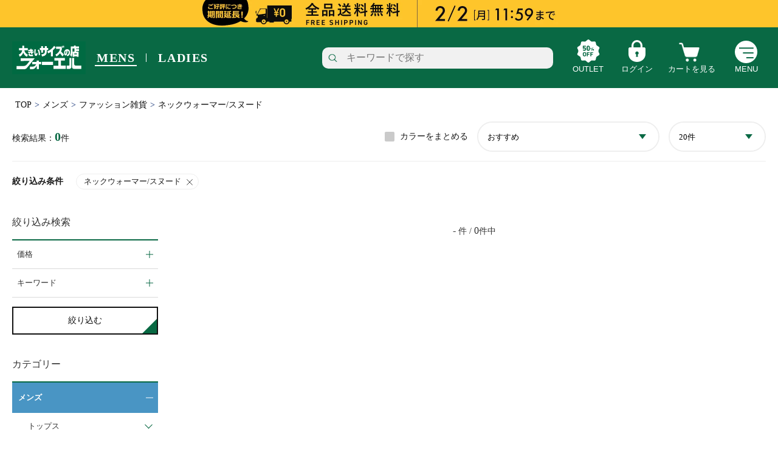

--- FILE ---
content_type: text/html; charset=UTF-8
request_url: https://foel.jp/product/category/0000000000001098
body_size: 463985
content:
<!DOCTYPE html>
<html class="no-js" lang="ja">
<head>
  <meta http-equiv="Content-Type" content="text/html; charset=UTF-8" />
<meta http-equiv="Content-Script-Type" content="text/javascript" />
<meta http-equiv="Content-Style-Type" content="text/css" />
<meta charset="UTF-8">
<meta name="viewport" content="width=device-width, initial-scale=1">
<meta http-equiv="X-UA-Compatible" content="ie=edge">
<meta http-equiv="Expires" content="0">
<meta http-equiv="Pragma" content="no-cache">
<meta http-equiv="Cache-Control" content="no-cache">
<meta name="format-detection" content="telephone=no">
<meta name="author" content="*****">
<title>ネックウォーマー/スヌード | ファッション雑貨 | メンズ | フォーエル公式通販</title>
          <meta property="og:title" content="ネックウォーマー/スヌード | ファッション雑貨 | メンズ | フォーエル公式通販">
      <meta name="description" content="メンズ-ネックウォーマー/スヌードの商品一覧ページです">
  <meta property="og:description" content="メンズ-ネックウォーマー/スヌードの商品一覧ページです">
<meta property="og:type" content="article">
  <meta name="robots" content="noindex">
                                                                                                                    <script type="application/ld+json">{"@context": "https://schema.org","@type": "BreadcrumbList","itemListElement": [{"@type": "ListItem","position": 1,"item": {"@id": "https://foel.jp", "name": "TOP"}},{"@type": "ListItem","position": 2,"item": {"@id": "https://foel.jp/product/category/0000000000000219", "name": "メンズ"}},{"@type": "ListItem","position": 3,"item": {"@id": "https://foel.jp/product/category/0000000000000334", "name": "ファッション雑貨"}},{"@type": "ListItem","position": 4,"item": {"@id": "https://foel.jp/product/category/0000000000001098", "name": "ネックウォーマー/スヌード"}}]}</script>  <meta property="og:url" content="https://foel.jp/product/category/0000000000001098">
    <meta property="og:site_name" content="フォーエル オンラインストア">

  <link rel="icon" href="/packages/website/design/foel/ja/pc/common/favicon.ico">
<link rel="apple-touch-icon" href="/packages/website/design/foel/ja/pc/common/apple-touch-icon-precomposed.png">
<!-- Google Tag Manager -->
 <script>(function(w,d,s,l,i){w[l]=w[l]||[];w[l].push({'gtm.start':
 new Date().getTime(),event:'gtm.js'});var f=d.getElementsByTagName(s)[0],
 j=d.createElement(s),dl=l!='dataLayer'?'&l='+l:'';j.async=true;j.src=
 'https://www.googletagmanager.com/gtm.js?id='+i+dl;f.parentNode.insertBefore(j,f);
 })(window,document,'script','dataLayer','GTM-MRNSS3S');</script>
 <!-- End Google Tag Manager -->

<!-- Google Tag Manager -->
<script>(function(w,d,s,l,i){w[l]=w[l]||[];w[l].push({'gtm.start':
new Date().getTime(),event:'gtm.js'});var f=d.getElementsByTagName(s)[0],
j=d.createElement(s),dl=l!='dataLayer'?'&l='+l:'';j.async=true;j.src=
'https://www.googletagmanager.com/gtm.js?id='+i+dl;f.parentNode.insertBefore(j,f);
})(window,document,'script','dataLayer','GTM-WC8NPLD');</script>
<!-- End Google Tag Manager --><link rel="stylesheet" type="text/css" href="/packages/website/design/foel/ja/pc/css/common.css" media="all">
<link rel="stylesheet" type="text/css" href="/packages/website/design/foel/ja/pc/css/jquery/jquery-ui.css"/>
<link rel="stylesheet" type="text/css" href="/packages/website/design/foel/ja/pc/css/jquery/jquery-ui-timepicker-addon.css"/>
<link rel="stylesheet" type="text/css" href="/packages/website/design/foel/ja/pc/css/jquery/jquery.tooltipster.css"/>
<link rel="stylesheet" type="text/css" href="/packages/website/design/foel/ja/pc/css/nouislider.min.css"/>
  <script type="text/javascript" src="/packages/website/design/foel/ja/pc/js/jquery/jquery-3.5.1.min.js"></script>
  <script type="text/javascript" src="/packages/website/design/foel/ja/pc/js/jquery/jquery.cookie.js"></script>
  <script type="text/javascript" src="/packages/website/design/foel/ja/pc/js/jquery/jquery-ui.min.js"></script>
  <script type="text/javascript" src="/packages/website/design/foel/ja/pc/js/jquery/timepicker/jquery-ui-timepicker-addon.min.js"></script>
  <script type="text/javascript" src="/packages/website/design/foel/ja/pc/js/datetimepicker_init.js"></script>
  <script type="text/javascript" src="/packages/website/design/foel/ja/pc/js/sortable_init.js"></script>
  <script type="text/javascript" src="/packages/website/design/foel/ja/pc/js/modal_init.js"></script>
  <script type="text/javascript" src="/packages/website/design/foel/ja/pc/js/zip_search.js"></script>
  <script type="text/javascript" src="/packages/website/design/foel/ja/pc/js/drawer.min.js"></script>
  <script type="text/javascript" src="/packages/website/design/foel/ja/pc/js/iscroll.js"></script>
  <script type="text/javascript" src="/packages/website/design/foel/ja/pc/js/head_common.js"></script>
  <script type="text/javascript" src="/packages/website/design/foel/ja/pc/js/nouislider.min.js"></script>
  <script type="text/javascript" src="/packages/website/design/foel/ja/pc/js/jquery.ez-plus.min.js"></script>
  <script type="text/javascript" src="/packages/website/design/foel/ja/pc/js/tooltipster.min.js"></script>
	<link rel="stylesheet" href="/packages/website/design/foel/ja/pc/css/modaal.css" media="all" />
  <script type="text/javascript" src="/packages/website/design/foel/ja/pc/js/lazysizes.min.js"></script>
  <script type="text/javascript" src="/packages/website/design/foel/ja/pc/js/modaal.min.js"></script>

  <script type="text/javascript" src="/packages/website/design/foel/ja/pc/js/function.js"></script>
  <script type="text/javascript" src="/packages/website/design/foel/ja/pc/js/jquery/jquery.bxslider.min.js"></script>
  <script type="text/javascript" src="/packages/website/design/foel/ja/pc/js/lightbox.min.js"></script>
  <script type="text/javascript" src="/packages/website/design/foel/ja/pc/js/site.js"></script>
  <script type="text/javascript" src="/packages/website/design/foel/ja/pc/js/navi.js"></script>
  <script type="text/javascript" src="/packages/website/design/foel/ja/pc/js/win_op.js"></script>
  <link rel="stylesheet" type="text/css" href="/packages/website/design/foel/ja/pc/css/style.css"/>
  <link rel="stylesheet" href="/packages/website/design/foel/ja/pc/css/jquery/jquery.slick.css" media="all" />
  <script type="text/javascript" src="/packages/website/design/foel/ja/pc/js/slick.min.js"></script>
  <script type="text/javascript" src="/packages/website/design/foel/ja/pc/js/imagesloaded.pkgd.min.js"></script>
  <script type="text/javascript" src="/packages/website/design/foel/ja/pc/js/masonry.pkgd.min.js"></script>
  <script type="text/javascript" src="/packages/website/design/foel/ja/pc/js/function.min.js"></script>
  <script type="text/javascript" src="/packages/website/design/foel/ja/pc/js/polyfill_find_index.js"></script>
      <script src="https://foel.jp/js-localization/localization.js"></script>
    <script src="https://foel.jp/js-localization/messages"></script>

    
    <script>
        Lang.setLocale("ja");
    </script>
</head><body>
<!-- Google Tag Manager (noscript) -->
 <noscript><iframe src="https://www.googletagmanager.com/ns.html?id=GTM-MRNSS3S"
 height="0" width="0" style="display:none;visibility:hidden"></iframe></noscript>
 <!-- End Google Tag Manager (noscript) -->

<!-- Google Tag Manager (noscript) -->
<noscript><iframe src="https://www.googletagmanager.com/ns.html?id=GTM-WC8NPLD"
height="0" width="0" style="display:none;visibility:hidden"></iframe></noscript>
<!-- End Google Tag Manager (noscript) -->
<ul class="head_bnr_list"></ul>
<!-- /.head_bnr_list -->

<!--Server:PHW02-->
<!--header-wrap-->
<div id="header-wrap">
  <header id="header" class="header">
    <div id="header-inner">
          <div id="header__navi02">
        <ul>
                      <li><a href="/mens" class="active">MENS</a></li>
            <li><a href="/ladies">LADIES</a></li>
                  </ul>
      </div>
      <!--//header__navi02-->
      <!-- EC-TOP時(header__logoはh1タグ):下階層はpタグに -->
      <div id="header__logo">
        <a href="/">
                                                      
                                                                                                                                                                                                                                      
                                                                                                                                                                                                                                                                                                                                                                                                                                                                                                                                                                                                                                                                                          
                        <strong><img src="/packages/website/design/foel/ja/pc/images/common/logo.svg" alt="メンズ - ファッション雑貨 - ネックウォーマー/スヌードの一覧"></strong>
                  </a>
      </div>
                <div class="pc_header_keyword-search">
        <form name="pc_header_keyword-search-form" id="pc_header_keyword-search-form" method="GET" action="/product/list">
          <div class="pc_header_keyword-search__inner" id="poplink1">
            <input type="text" placeholder="キーワードで探す" name="product_name" id="product_name" value="">
            <input type="submit" value="">
            <input type="hidden" name="page_row" value="20">
            <input type="hidden" name="sort_parts" value="1">
            <input type="hidden" name="_token" value="QcUGBqwEeXzvvK3s2BZhLmjwQxIjbK2Iqz83RyzR">
          </div>
        </form>
			</div>

      <nav id="header__navi">
        <ul>
                      <li id="header__navi__mens" class="sp-view"><a href="/mens" class="active">MENS</a></li>
            <li id="header__navi__ladies" class="sp-view"><a href="/ladies">LADIES</a></li>
            <li id="header__navi__outlet"><a href="/product/outlet/1">OUTLET</a></li>
                                <li id="header__navi__login" class="pc-view">
              <a href="javascript:void(0);" class="js-navi-modal-login"><span>ログイン</span></a>
              <ul class="header_navi_login_list" style="display:none;">
                <li class="header_navi_login_list__item">
                  <div class="header_navi_login_list__item__title">会員メニュー</div>
                </li>
                <li class="header_navi_login_list__item">
                  <a href="/login" class="header_navi_login_list__item__btn --login">ログイン</a>
                </li>
                <li class="header_navi_login_list__item">
                  <a href="/provisional/new" class="header_navi_login_list__item__btn --mypage">新規会員登録</a>
                </li>
              </ul>
            </li>
                      <li id="header__navi__cart"><a href="/cart">
                          <span class="pc-view">カートを見る</span><span class="sp-view">CART</span></a></li>
          <li id="header__navi__menu" class="pc-view">
            <a href="javascript:void(0);" class="js-navi-modal-menu-pc"><span>MENU</span></a>
            <div class="header_navi_menu_list_wrap" style="display:none;">
              <div class="header_navi_menu_list_column">
                <ul class="header_navi_menu_list">
                  <li class="header_navi_menu_list_item__title">メンズカテゴリー</li>
                  <li class="header_navi_menu_list_item"><a href="/product/category/0000000000000229" class="header_navi_menu_list_item__link">アウター</a></li>
                  <li class="header_navi_menu_list_item"><a href="/product/category/0000000000000302?page=1&summarize_color=0&product_name=%E9%95%B7%E8%A2%96&sort_parts=1&page_row=20&size_cd_sp=0" class="header_navi_menu_list_item__link">長袖トップス</a></li>
                  <li class="header_navi_menu_list_item"><a href="/product/category/0000000000000302?page=1&summarize_color=0&product_name=%E5%8D%8A%E8%A2%96&sort_parts=1&page_row=20&size_cd_sp=0" class="header_navi_menu_list_item__link">半袖トップス</a></li>
                  <li class="header_navi_menu_list_item"><a href="/product/category/0000000000000311?page=1" class="header_navi_menu_list_item__link">カジュアルボトム</a></li>
                  <li class="header_navi_menu_list_item"><a href="/product/category/0000000000000372" class="header_navi_menu_list_item__link">アンダーウェア</a></li>
                  <li class="header_navi_menu_list_item"><a href="/product/category/0000000000000337" class="header_navi_menu_list_item__link">帽子</a></li>
                  <li class="header_navi_menu_list_item"><a href="/product/category/0000000000000334" class="header_navi_menu_list_item__link">ベルト・雑貨</a></li>
                  <li class="header_navi_menu_list_item"><a href="/product/category/0000000000000323" class="header_navi_menu_list_item__link">シューズ</a></li>
                  <li class="header_navi_menu_list_item"><a href="/product/category/0000000000001043" class="header_navi_menu_list_item__link">スーツ</a></li>
                  <li class="header_navi_menu_list_item"><a href="/product/category/0000000000001045" class="header_navi_menu_list_item__link">ジャケット</a></li>
                  <li class="header_navi_menu_list_item"><a href="/product/category/0000000000001040" class="header_navi_menu_list_item__link">スラックス</a></li>
                  <li class="header_navi_menu_list_item"><a href="/product/category/0000000000001044" class="header_navi_menu_list_item__link">ワイシャツ</a></li>
                  <li class="header_navi_menu_list_item"><a href="/product/category/0000000000001054" class="header_navi_menu_list_item__link">フォーマル</a></li>
                </ul>
              </div>
              <div class="header_navi_menu_list_column">
                <ul class="header_navi_menu_list">
                  <li class="header_navi_menu_list_item__title">レディースカテゴリー</li>
                  <li class="header_navi_menu_list_item"><a href="/ladies/product/category/0000000000001180" class="header_navi_menu_list_item__link">スーツ</a></li>
                  <li class="header_navi_menu_list_item"><a href="/ladies/product/category/0000000000001181" class="header_navi_menu_list_item__link">ワイシャツ</a></li>
                  <li class="header_navi_menu_list_item"><a href="/ladies/product/category/0000000000001191" class="header_navi_menu_list_item__link">礼服</a></li>
                  <li class="header_navi_menu_list_item"><a href="/ladies/product/category/0000000000001136" class="header_navi_menu_list_item__link">Tシャツ/カットソー</a></li>
                  <li class="header_navi_menu_list_item"><a href="/ladies/product/category/0000000000001137" class="header_navi_menu_list_item__link">シャツ/ブラウス</a></li>
                  <li class="header_navi_menu_list_item"><a href="/ladies/product/category/0000000000001139" class="header_navi_menu_list_item__link">ニット/セーター</a></li>
                  <li class="header_navi_menu_list_item"><a href="/ladies/product/category/0000000000000382" class="header_navi_menu_list_item__link">アウター</a></li>
                  <li class="header_navi_menu_list_item"><a href="/ladies/product/category/0000000000000390" class="header_navi_menu_list_item__link">パンツ</a></li>
                  <li class="header_navi_menu_list_item"><a href="/ladies/product/category/0000000000000393" class="header_navi_menu_list_item__link">スカート</a></li>
                  <li class="header_navi_menu_list_item"><a href="/ladies/product/category/0000000000000409" class="header_navi_menu_list_item__link">ワンピース</a></li>
                  <li class="header_navi_menu_list_item"><a href="/ladies/product/category/0000000000000433" class="header_navi_menu_list_item__link">アンダーウェア</a></li>
                  <li class="header_navi_menu_list_item"><a href="/ladies/product/category/0000000000000423" class="header_navi_menu_list_item__link">シューズ</a></li>
                  <li class="header_navi_menu_list_item"><a href="/ladies/product/category/0000000000000417" class="header_navi_menu_list_item__link">バッグ</a></li>
                  <li class="header_navi_menu_list_item"><a href="/ladies/product/category/0000000000000428" class="header_navi_menu_list_item__link">小物</a></li>
                  <li class="header_navi_menu_list_item"><a href="/ladies/product/category/0000000000000414" class="header_navi_menu_list_item__link">水着/着物・浴衣</a></li>
                </ul>
              </div>
              <div class="header_navi_menu_list_column">
                <ul class="header_navi_menu_list">
                  <li class="header_navi_menu_list_item__title">情報を見る</li>
                  <li class="header_navi_menu_list_item"><a href="/shop_info/list/reset" class="header_navi_menu_list_item__link">店舗検索</a></li>
                  <li class="header_navi_menu_list_item"><a href="/contents/list" class="header_navi_menu_list_item__link">特集・セール</a></li>
                  <li class="header_navi_menu_list_item"><a href="/product/rank" class="header_navi_menu_list_item__link">売れ筋ランキング</a></li>
                  <li class="header_navi_menu_list_item"><a href="/product/category/0000000000000219?sort_parts=2" class="header_navi_menu_list_item__link">新商品</a></li>
                  <li class="header_navi_menu_list_item"><a href="/announcement/news/list" class="header_navi_menu_list_item__link">TOPICS</a></li>
                </ul>
                <ul class="header_navi_menu_list">
                  <li class="header_navi_menu_list_item__title">サービス / ガイド</li>
                  <li class="header_navi_menu_list_item"><a href="/guide/menu" class="header_navi_menu_list_item__link">ご利用ガイド</a></li>
                  <li class="header_navi_menu_list_item"><a href="/customer_number_login" class="header_navi_menu_list_item__link">カード会員</a></li>
                  <li class="header_navi_menu_list_item"><a href="/contents/app" class="header_navi_menu_list_item__link">公式アプリ</a></li>
                  <li class="header_navi_menu_list_item"><a href="http://www.haruyama.co.jp/company/profile.php" class="header_navi_menu_list_item__link">会社概要</a></li>
                </ul>
              </div>
            </div>
          </li>
          <li id="header__navi__menu" class="sp-view"><a href="javascript:void(0);" class="js-navi-modal-menu-sp"><span>MENU</span></a></li>
        </ul>
      </nav>
      <!--//header__navi-->
          </div>
    <!--//header-inner-->
    <div id="header__search-box">
      <div class="keyword-search">
        <form name="form2" id="form2" method="GET" action="/product/list">
          <div class="keyword-search__inner" id="poplink3">
            <input type="text" placeholder="キーワードで探す" name="product_name" id="product_name" value="">
            <input type="submit" class="search-modal-input-submit" value="">
            <input type="hidden" name="page_row" value="20">
            <input type="hidden" name="sort_parts" value="1">
            <input type="hidden" name="_token" value="QcUGBqwEeXzvvK3s2BZhLmjwQxIjbK2Iqz83RyzR">
          </div>
        </form>
      </div>
    </div>
		<!--//header__search-box -->
  </header>
</div>
<!--//header-wrap-->
<div id="header-wrap-pos"></div>
<!--//header-wrap-pos-->

<!--gnav-sp-wrap-->
<div id="gnav-wrap">
  <div id="gnav">
    <nav id="gnav__menu">
      <div class="gnav__menu__top">
        <div class="gnav-keyword-search-box">
          <form name="form3" id="form3" method="GET" action="/product/list">
            <div class="gnav-keyword-search__inner" id="poplink2">
              <input type="text" placeholder="キーワードで探す" name="product_name" id="product_name" class="gnav-search-input-text" value="">
              <input type="submit" class="gnav-search-input-submit" value="">
              <input type="hidden" name="page_row" value="20">
              <input type="hidden" name="sort_parts" value="1">
              <input type="hidden" name="_token" value="QcUGBqwEeXzvvK3s2BZhLmjwQxIjbK2Iqz83RyzR">
            </div>
          </form>
        </div>
        <div id="gnav__menu-close">CLOSE</div>
      </div>
      <h3 class="gnav__menu-ttl"><span>会員メニュー</span></h3>
			<!--grav__user-->
      <div id="grav__user">
				<div class="grav__user-login">
                      <a href="/login">ログイン</a>
          				</div>
				<div class="grav__user-mypage">
                      <a href="/provisional/new">新規会員登録</a>
          				</div>
			</div>
			<!--//grav__user-->
      <h3 class="gnav__menu-ttl"><span>商品を探す</span></h3>
      <ul class="gnav__menu-list">
        <li>
          <i class="gnav__menu-list__accordion-btn"></i>
          <a href="javascript:void(0);" class="span_chenged_link gnav__menu-list__accordion-textbtn">メンズ</a>
          <div class="gnav__menu-list__accordion-body">
            <ul class="gnav__menu-list grav__menu-list__col2">
              <li><a href="/product/category/0000000000000229">アウター/ジャケット</a></li>
              <li><a href="/product/category/0000000000000302?page=1&summarize_color=0&product_name=%E9%95%B7%E8%A2%96&sort_parts=1&page_row=20&size_cd_sp=0">長袖トップス</a></li>
              <li><a href="/product/category/0000000000000311">パンツ</a></li>
              <li><a href="/product/category/0000000000000302?page=1&summarize_color=0&product_name=%E5%8D%8A%E8%A2%96&sort_parts=1&page_row=20&size_cd_sp=0">半袖トップス</a></li>
              <li><a href="/product/category/0000000000001005">パーカー</a></li>
              <li><a href="/product/category/0000000000000323">シューズ</a></li>
              <li><a href="/product/category/0000000000000337">帽子</a></li>
              <li><a href="/product/category/0000000000000372">アンダー</a></li>
              <li><a href="/product/category/0000000000000334">ベルト・雑貨</a></li>
              <li><a href="/product/category/0000000000001044">ワイシャツ</a></li>
              <li><a href="/product/category/0000000000001043">スーツ</a></li>
              <li><a href="/product/category/0000000000001045">スーツジャケット</a></li>
              <li><a href="/product/category/0000000000001040">スラックス</a></li>
              <li><a href="/product/category/0000000000001054">フォーマル</a></li>
              <li><a href="/product/category/0000000000000314">バッグ</a></li>
              <li><a href="/product/category/0000000000000375">ルームウエア</a></li>
              <li><a href="/product/category/0000000000000286">水着/着物・浴衣</a></li>
            </ul>
            <!-- <ul class="gnav__menu-list_item">
              <li>
                <i class="gnav__menu-list__accordion-btn"></i>
                <span class="gnav__menu-list__accordion-textbtn">その他商品を探す</span>
                <div class="gnav__menu-list__accordion-body">
                  <ul class="gnav__menu-list grav__menu-list__col2">
                    <li><a href="/product/category/0000000000001045">ジャケット</a></li>
                    <li><a href="/product/category/0000000000001043">フォーマル</a></li>
                    <li><a href="/product/category/0000000000000372">アンダーウェア</a></li>
                    <li><a href="/product/category/0000000000000323">シューズ</a></li>
                    <li><a href="/product/category/0000000000000334">小物</a></li>
                    <li><a href="/product/category/0000000000001044">半袖ワイシャツ<br>（アイシャツ）</a></li>
                    <li><a href="/product/category/000000000000?product_name=%E3%82%B7%E3%83%A7%E3%83%BC%E3%83%88%E3%83%91%E3%83%B3%E3%83%84">ショートパンツ</a></li>
                    <li>&nbsp;</li>
                  </ul>
                </div>
              </li>
            </ul> -->
          </div>
        </li>
        <li>
          <i class="gnav__menu-list__accordion-btn"></i>
          <a href="javascript:void(0);" class="span_chenged_link gnav__menu-list__accordion-textbtn">レディース</a>
          <div class="gnav__menu-list__accordion-body">
            <ul class="gnav__menu-list grav__menu-list__col2">
              <li><a href="/ladies/product/category/0000000000001180">スーツ</a></li>
              <li><a href="/ladies/product/category/0000000000001181">ワイシャツ</a></li>
              <li><a href="/ladies/product/category/0000000000001191">礼服</a></li>
              <li><a href="/ladies/product/category/0000000000001136">Tシャツ/カットソー</a></li>
              <li><a href="/ladies/product/category/0000000000001137">シャツ/ブラウス</a></li>
              <li><a href="/ladies/product/category/0000000000001139">ニット/セーター</a></li>
              <li><a href="/ladies/product/category/0000000000000382">アウター</a></li>
              <li><a href="/ladies/product/category/0000000000000390">パンツ</a></li>
              <li><a href="/ladies/product/category/0000000000000393">スカート</a></li>
              <li><a href="/ladies/product/category/0000000000000409">ワンピース</a></li>
              <li><a href="/ladies/product/category/0000000000000433">アンダーウェア</a></li>
              <li><a href="/ladies/product/category/0000000000000423">シューズ</a></li>
              <li><a href="/ladies/product/category/0000000000000417">バッグ</a></li>
              <li><a href="/ladies/product/category/0000000000000428">小物</a></li>
              <li><a href="/ladies/product/category/0000000000000414">水着/着物・浴衣</a></li>
            </ul>
            <!-- <ul class="gnav__menu-list_item">
              <li>
                <i class="gnav__menu-list__accordion-btn"></i>
                <span class="gnav__menu-list__accordion-textbtn">その他商品を探す</span>
                <div class="gnav__menu-list__accordion-body">
                  <ul class="gnav__menu-list grav__menu-list__col2">
                    <li><a href="/product/category/0000000000000382">ジャケット</a></li>
                    <li><a href="/product/category/0000000000000414">フォーマル</a></li>
                    <li><a href="/product/category/0000000000000433">アンダーウェア</a></li>
                    <li><a href="/product/category/0000000000000417">バッグ</a></li>
                    <li><a href="/product/category/0000000000000428">小物</a></li>
                    <li>&nbsp;</li>
                  </ul>
                </div>
              </li>
            </ul> -->
          </div>
        </li>
        <li>
          <i class="gnav__menu-list__accordion-btn"></i>
          <a href="javascript:void(0);" class="span_chenged_link gnav__menu-list__accordion-textbtn">アウトレット</a>
          <div class="gnav__menu-list__accordion-body">
            <ul class="gnav__menu-list grav__menu-list__col2 --outlet">
              <li><a href="/product/category/0000000000000219?outlet_category_flg=1&outlet=outlet">メンズ</a></li>
              <li><a href="/ladies/product/category/0000000000000381?outlet_category_flg=1&outlet=outlet">レディース</a></li>
            </ul>
          </div>
        </li>
      </ul>
      <h3 class="gnav__menu-ttl"><span>情報を見る</span></h3>
      <ul class="gnav__menu-list">
        <li><a href="/shop_info/list/reset">店舗検索</a></li>
        <li><a href="/contents/list">特集・セール</a></li>
        <li><a href="/product/rank">売れ筋ランキング</a></li>
        <li><a href="/product/category/0000000000000219?sort_parts=2">新商品</a></li>
        <li><a href="/announcement/news/list">TOPICS</a></li>
      </ul>
      <h3 class="gnav__menu-ttl"><span>サービス/ヘルプ</span></h3>
      <ul class="gnav__menu-list">
        <li><a href="/guide/menu">ご利用ガイド</a></li>
        <li><a href="/customer_number_login">カード会員</a></li>
        <li><a href="/contents/app">公式アプリ</a></li>
        <li><a href="http://www.haruyama.co.jp/company/profile.php">会社概要</a></li>
      </ul>
    </nav>
    <!--//gnav__menu-->
  </div>
</div>
<!--//gnav-sp-wrap-->

<script language="JavaScript">
  var url = location.pathname ;
  var _scq = _scq || [];
  _scq.push(['_setPageUrl', url]);
</script>
<script>
  var poplink3 = [];

  if (document.querySelector("#poplink1 #product_name")) {
    poplink3.push({
      uid: "4f5010b141b9437c94401fec128ada7eu",
      target: "#poplink1 #product_name",
      suggestCount: 5,
      searchCount: 5,
      displayItemAny1:true,
      displayItemAny2:false,
      gaType: 'universal',
      deviceType: { desktop: 'pc033', mobile: 'sphs' }
    });
  }

  if (document.querySelector("#poplink2 #product_name")) {
    poplink3.push({
      uid: "4f5010b141b9437c94401fec128ada7eu",
      target: "#poplink2 #product_name",
      suggestCount: 5,
      searchCount: 5,
      displayItemAny1:true,
      displayItemAny2:false,
      gaType: 'universal',
      deviceType: { desktop: 'pc033', mobile: 'sphs' }
    });
  }

  if (document.querySelector("#poplink3 #product_name")) {
    poplink3.push({
      uid: "4f5010b141b9437c94401fec128ada7eu",
      target: "#poplink3 #product_name",
      suggestCount: 5,
      searchCount: 5,
      displayItemAny1:true,
      displayItemAny2:false,
      gaType: 'universal',
      deviceType: { desktop: 'pc033', mobile: 'sphs' }
    });
  }

  (function() {
    var s = document.createElement("script");
    s.charset = "utf-8";
    s.src = "//poplink-f.probo.biz/pl3/poplink3.js";
    document.getElementsByTagName("head")[0].appendChild(s);
  })();
</script>
<script language="JavaScript">
  var _scq = _scq || [];
  _scq.push(['_setAccount', 'haruyama']);
</script>

<div id="container">
<div class="bread-crumb ">
  <ul>
    <li><a href="/">TOP</a></li>
                  <li><a href="/product/category/0000000000000219">メンズ</a></li>
                        <li><a href="/product/category/0000000000000334">ファッション雑貨</a></li>
                                  <li>ネックウォーマー/スヌード</li>
                    </ul>
</div>
      <form id="categorySearchForm" action="/product/category/0000000000001098" method="POST" name="search_form">
  <input type="hidden" name="page">
<!-- <input type="hidden" name="brand_id" value=""> -->
<!-- <input type="hidden" name="product_name" value=""> -->
<input type="hidden" name="product_sku_price_selling_from" value="">
<input type="hidden" name="product_sku_price_selling_to" value="">
<!--//sub-kv-->

<!-- ランキング -->
<!-- END ランキング -->

<main id="main">
  <div id="products-list-header">
    <div class="refine-result">
      <dl>
        <dt>
          検索結果：<strong>0</strong>件
        </dt>
        <dd>
          <style>
            .refine-result .checkbox-wrap {
              margin: 0 15px;
            }
            .refine-result .custom-control-description {
              margin-left: -5px;
            }
          </style>
          <div class="checkbox-wrap">
                        <label for="summarize_color" class="custom-control custom-checkbox">
              <input type="checkbox" name="summarize_color" id="summarize_color" class="custom-control-input" value="1" onclick="siborikomiSearch(this.form)" >
              <span class="custom-control-indicator"></span>
              <span class="custom-control-description">カラーをまとめる</span>
            </label>
          </div>
          <div class="refine-result__sort">
            <div class="select-type01-wrap">
            <select class="select-type01" name="sort_parts" onchange="sortPartsSearch(this.form);">
                              <option label="おすすめ" value="1"  selected >
                おすすめ</option>
                              <option label="新着" value="2" >
                新着</option>
                              <option label="割引率の高い順" value="3" >
                割引率の高い順</option>
                              <option label="割引率の低い順" value="4" >
                割引率の低い順</option>
                              <option label="価格の低い順" value="5" >
                価格の低い順</option>
                              <option label="価格の高い順" value="6" >
                価格の高い順</option>
                              <option label="レビュー数の多い順" value="7" >
                レビュー数の多い順</option>
                          </select>
            </div>
          </div>
          <div class="refine-result__viewnum">
            <div class="select-type01-wrap">
<select name="page_row" class="select-type01" onchange="pageRowSearch(this.form);">
  <option value="20" selected >20件</option>
  <option value="40">40件</option>
  <option value="60">60件</option>
</select>
</div>          </div>
        </dd>
      </dl>
    </div>
    <div class="refine-condition">
      <dl>
        <dt>絞り込み条件</dt>
        <dd>
          <ul>
                                          <li>
                                      <span onclick="deleteConditionCategory(document.forms['categorySearchForm'], this, '0000000000000334')">ネックウォーマー/スヌード<button type="button"></button></span>
                                  </li>
                                                                                                                                                                                                                                                                                                                                                                                                                                                                                                                                                                                                                                                                                                                                  </ul>
        </dd>
      </dl>
    </div>
  </div>
  <!--//products-list-header-->

  <div id="leftcolumn">
    <style>
.unit-sizeMatrix {
  display: flex;
}

.modal-content {
  position: initial;
}
.modal-open {
  color: initial;
}

.modal-open:hover {
  color: initial;
}

</style>
<form id="searchConditionForm" method="POST" action="/product/list">
  <input type="hidden" class="hidAccordion" id="accordion_1" name="accordion_1" value="">
  <input type="hidden" class="hidAccordion" id="accordion_2" name="accordion_2" value="">
  <input type="hidden" class="hidAccordion" id="accordion_3" name="accordion_3" value="">
  <input type="hidden" class="hidAccordion" id="accordion_4" name="accordion_4" value="">
  <input type="hidden" class="hidAccordion" id="accordion_5" name="accordion_5" value="">
  <input type="hidden" class="hidAccordion" id="accordion_6" name="accordion_6" value="">
  <input type="hidden" class="hidAccordion" id="accordion_7" name="accordion_7" value="">
  <input type="hidden" class="hidAccordion" id="accordion_8" name="accordion_8" value="">
  <input type="hidden" class="hidAccordion" id="accordion_9" name="accordion_9" value="">
  <input type="hidden" class="hidAccordion" id="accordion_10" name="accordion_10" value="">
  <input type="hidden" class="hidAccordion" id="accordion_11" name="accordion_11" value="">
  <input type="hidden" id="outlet_category_id" name="outlet_category_id" value="">
  <input type="hidden" id="outlet_category_name" name="outlet_category_name" value="">
  <input type="hidden" id="outlet_category_flg" name="outlet_category_flg" value="">
  <input type="hidden" id="size_cd" name="size_cd" value="">

  <input type="hidden" name="_token" value="QcUGBqwEeXzvvK3s2BZhLmjwQxIjbK2Iqz83RyzR">

  <h2 class="leftcolumn-ttl sp-leftcolumn-accordion-btn is-filter-ttl">絞り込み検索</h2>

  <div class="sp-leftcolumn-accordion-body is-filter-body">
    <div class="js-filter-move">
      <ul class="leftcolumn__refine-list">

        <!-- 色 -->
        
        <!-- シーズン -->
        
        <!-- ブランド -->
        
        <!-- サイズ -->
                        
        <!-- 柄 -->
        
        <!-- デザイン -->
        
        <!-- 価格 -->
        <li class="leftcolumn__refine-list_item">
          <dl>
            <dt class="leftcolumn-accordion-btn">価格</dt>
            <dd class="leftcolumn-accordion-body" data-accordion="10">
            <div class="leftcolumn-value">
              <div id="leftcolumnValue"></div>
              <table>
                <tbody><tr>
                    <td>
                      <div class="flex">
                        <input type="text" name="product_sku_price_selling_from" id="product_sku_price_selling_from" value="" placeholder="0" width="120">円
                      </div>
                    </td>
                    <td>〜</td>
                    <td>
                      <div class="flex">
                        <input type="text" name="product_sku_price_selling_to" id="product_sku_price_selling_to" value="" placeholder="300000" width="120">円
                      </div>
                    </td>
                  </tr>
                </tbody>
              </table>
              <input type="button" onclick="clearValue()" value="クリア" class="leftcolumn-value-clear">
            </div><!-- /div -->
              <script>
                var range = document.getElementById('leftcolumnValue');
                var minValue = 0;
                var maxValue = 300000;
                var stepValue = 500;
                var fromValue = document.getElementById('product_sku_price_selling_from').value;
                var toValue = document.getElementById('product_sku_price_selling_to').value;
                if (fromValue == '' || fromValue == null) {
                  fromValue = minValue;
                }
                if (toValue == '' || toValue == null) {
                  toValue = maxValue;
                }
                noUiSlider.create(range, {
                  connect: true,
                  start: [fromValue, toValue],
                  range: {
                    'min': 0,
                    'max': maxValue
                  },
                  step: stepValue
                })
                var valuesDivs = [
                  document.getElementById('product_sku_price_selling_from'),
                  document.getElementById('product_sku_price_selling_to')
                ];
                range.noUiSlider.on('update', function (values, handle) {
                  if (values[handle] <= 0 || values[handle] >= maxValue){
                    valuesDivs[handle].innerHTML = '';
                    valuesDivs[handle].value = '';
                  } else {
                    valuesDivs[handle].innerHTML = Math.round(values[handle]);
                    valuesDivs[handle].value = Math.round(values[handle]);
                  }
                });
                valuesDivs[0].addEventListener('change', function(e) {
                  range.noUiSlider.set([Number(e.target.value), null])
                })
                valuesDivs[1].addEventListener('change', function(e) {
                  var maxInput = maxValue - stepValue;
                  if (e.target.value > maxInput) {
                    e.target.value = maxInput;
                  }
                  range.noUiSlider.set([null, Number(e.target.value)])
                })
                function clearValue(){
                  range.noUiSlider.set([0, maxValue]);
                  document.getElementsByName('product_sku_price_selling_from')[0].value = '';
                  document.getElementById('product_sku_price_selling_from').value = '';
                  document.getElementsByName('product_sku_price_selling_to')[0].value = '';
                  document.getElementById('product_sku_price_selling_to').value = '';
                }
              </script>
              <span class="alert"></span>
              <span class="alert"></span>
            </dd>
          </dl>
        </li>

        <!-- キーワード -->
        <li>
          <dl>
            <dt class="leftcolumn-accordion-btn">キーワード</dt>
            <dd class="leftcolumn-accordion-body" data-accordion="11">
              <div class="toggleCtsInr">
                <span class="keyword-input" id="poplink3">
                  <input type="text" placeholder="検索するキーワードを入力してください" name="product_name" id="product_name" value="">
                </span>
              </div>
            </dd>
          </dl>
        </li>
      </ul>
    </div>

    <p class="leftcolumn-btn">
      <button type="submit" name="mySearchButton" onClick="siborikomiSearch(this.form);return false;" class="btn-type01">絞り込む</button>
    </p>
  </div>
</form>
<!--/.sp-leftcolumn-accordion-body-->

<button type="button" class="fixed-filter-button js-filter-button" style="display: none;">
  <span class="fixed-filter-button-icon">
    <img src="/packages/website/design/foel/ja/pc/images/common/icon_filter.svg" alt="絞り込みアイコン" class="fixed-filter-button-icon--img">
  </span>
  <span class="fixed-filter-button-text">詳細検索</span>
</button>

<div class="filter-layer js-filter-layer">
  <div class="filter-layer-inner">
    <div class="filter-layer-top">
      <div class="filter-layer-heading">詳細検索</div>
      <div class="filter-layer-close js-filter-layer-close">CLOSE</div>
    </div>
  </div>
  <div class="filter-layer-btns">
    <input type="reset" value="条件クリア" class="filter-layer-reset">
    <button type="submit" name="mySearchButton" onClick="siborikomiSearch(this.form);return false;" class="btn-type01 filter-layer-submit">この条件で絞り込む</button>
  </div>
</div>

<div id="modal-bg"></div>

<!-- MODAL(スーツ、ジャケット、メンズコート、メンズフォーマル) -->
<div class="modal unit-sizeMatrix" id="sizeDialogArea" style="display: none;">
  <div class="modal-content" id="sizeDialogSuit" style="display: block;">
    <div class="modal-header">
      <div class="modal-header__close"><a href="JavaScript:openModalWindow('sizeDialogArea');"></a></div>
    </div>
    <div class="modal-body">
      <div class="modal-body__inner">
        <section class="box-type01 ">
          <h2 class="ttl-type01 modal-ttl"><strong>サイズを選択</strong></h2>
          <table class="tbl-type01 ">
            <colgroup>
              <col>
              <col><col><col><col><col>
            </colgroup>
            <thead>
              <tr>
                <th><span>身長</span><span>体型</span></th>
                <th>160-165cm</th>
                <th>165-170cm</th>
                <th>170-175cm</th>
                <th>175-180cm</th>
                <th>180-185cm</th>
                <th>185-190cm</th>
                <th>190-195cm</th>
              </tr>
            </thead>
            <tbody>
              <tr>
                <th>E体</th>
                <td>
                                  </td>
                <td>
                                  </td>
                <td>
                                  </td>
                <td>
                                  </td>
                <td>
                                  </td>
                <td>
                                  </td>
                <td>
                                  </td>
              </tr>
              <tr>
                <th>KB体</th>
                <td>
                                  </td>
                <td>
                                  </td>
                <td>
                                  </td>
                <td>
                                  </td>
                <td>
                                  </td>
                <td>
                                  </td>
                <td>
                                  </td>
              </tr>
              <tr>
                <th>KE体</th>
                <td>
                                  </td>
                <td>
                                  </td>
                <td>
                                  </td>
                <td>
                                  </td>
                <td>
                                  </td>
                <td>
                                  </td>
                <td>
                                  </td>
              </tr>
              <tr>
                <th>KEM体</th>
                <td>
                                  </td>
                <td>
                                  </td>
                <td>
                                  </td>
                <td>
                                  </td>
                <td>
                                  </td>
                <td>
                                  </td>
                <td>
                </td>
              </tr>
            </tbody>
          </table>
                    <ul class="sizeMatrix_btns">
                                                                                              </ul>
                  </section>
        <!--/.box-type01-->
        <div class="modal-close-btn-wrap"  style= "text-align: center;"><a href="JavaScript:openModalWindow('sizeDialogArea');" class="modal-close-btn"><span>閉じる</span></a></div>
      </div>
      <!--/.modal-body__inner-->
    </div>
    <!--/.modal-body-->
  </div>
</div>
<!-- </div>
</div> -->
<!-- END MODAL(MODAL(スーツ、ジャケット、メンズコート、メンズフォーマル) -->

<!-- MODAL(長袖ワイシャツ) -->
<div class="modal unit-sizeMatrix" id="sizeDialogAreaShirt" style="display: none;">
  <div class="modal-content" id="sizeDialogShirt" style="display: block;">
    <div class="modal-header">
      <div class="modal-header__close"><a href="JavaScript:openModalWindow('sizeDialogAreaShirt');"></a></div>
    </div>
    <div class="modal-body">
      <div class="modal-body__inner">
        <section class="box-type01 ">
          <h2 class="ttl-type01 modal-ttl"><strong>サイズを選択</strong></h2>
          <table class="tbl-type01 ">
            <colgroup>
              <col>
              <col><col><col><col><col>
            </colgroup>
            <thead>
              <tr>
                <th><span>首回り</span><span>裄丈</span></th>
                <th>46cm</th>
                <th>48cm</th>
                <th>50cm</th>
                <th>52cm</th>
                <th>54cm</th>
                <th>56cm</th>
              </tr>
            </thead>
            <tbody>
              <tr>
                <th>88cm</th>
                <td>
                                  </td>
                <td>
                                  </td>
                <td>
                                  </td>
                <td>
                                  </td>
                <td>
                                  </td>
                <td>
                                  </td>
              </tr>
              <tr>
                <th>90cm</th>
                <td>
                                  </td>
                <td>
                                  </td>
                <td>
                                  </td>
                <td>
                                  </td>
                <td>
                                  </td>
                <td>
                                  </td>
              </tr>
              <tr>
                <th>91cm</th>
                <td>
                </td>
                <td>
                </td>
                <td>
                </td>
                <td>
                </td>
                <td>
                </td>
                <td>
                </td>
              </tr>
            </tbody>
          </table>
          <ul class="sizeMatrix_btns">
                                                                                              </ul>
        </section>
        <!--/.box-type01-->
        <div class="modal-close-btn-wrap"><a href="JavaScript:openModalWindow('sizeDialogAreaShirt');" class="modal-close-btn"><span>閉じる</span></a></div>
      </div>
      <!--/.modal-body__inner-->
    </div>
    <!--/.modal-body-->
  </div>
</div>
<!-- END MODAL(MODAL(長袖ワイシャツ) -->

<script>
  $(function () {
    $('.list-link2 dd').hide();
    $('.hidAccordion').each(function(i) {
      if ($(this).val() == "true") {
        $('[data-accordion="' + (i+1) + '"]').show(0);
      }
    });
    $('.list-link2 dt').click(function () {
      var thisObj = $(this);
      $(this).next('dd').slideToggle(300, function () {
        $("#" + "accordion_" + thisObj.next('dd').data("accordion")).val($(this).is(":visible"));
      });
    });

    //---------------------------------------------
    // 詳細検索
    //---------------------------------------------
    if (innerWidth <= 767) {
      // urlに「/product/category/」があったら、ボタンを表示
      if (location.href.indexOf('/product/category/') != -1) $('.js-filter-button').show();

      $('.js-filter-move').appendTo('.js-filter-layer .filter-layer-inner');
    }

    // 開く
    $('.js-filter-button').on('click', function() {
      if (innerWidth <= 767) {
        winPosY = $(window).scrollTop();

        $('.js-filter-layer').addClass('open');
        $('body,html').addClass('menu-open');
        $('body').css({"top":-(winPosY)+"px"});
      }
    });

    // 閉じる
    $('.js-filter-layer-close').on('click', function() {
      if (innerWidth <= 767) {
        $('body,html').removeClass('menu-open').animate({scrollTop:winPosY},0);
        $('body').css({"top":""});
        $('.js-filter-layer').removeClass('open');
      }
    });
  });

  function openModalWindow(dialogName) {
    $("#" + dialogName).show();
  }

  function closeModalWindow() {
    $(".dialogArea").hide();
  }

  function setParamInfo(thisForm, thisObj, value) {
    $("#size_cd").val(value);
    siborikomiSearch(thisForm);
  }

  function setParamSizeInfo(thisObj) {
    $("#size_cd").val($(thisObj).val());
  }

  function deleteCondition(thisForm, thisObj, key) {
    $(thisObj).remove();
    $(thisForm).find("input").each(function() {
      if ($(this).attr("name") == key) {
        if ($(this).attr("type") == "hidden" || $(this).attr("type") == "text") {
          $(this).val('');
        } else if ($(this).attr("type") == "checkbox") {
          $(this).prop("checked", false);
        }
      }
    });
    siborikomiSearch(thisForm);
  }

  function deleteConditionText(thisForm, thisObj, key) {
    $(thisObj).remove();
    $("#" + key).val('');
    $(thisForm).find("input").each(function() {
      if ($(this).attr("name") == key) {
        if ($(this).attr("type") == "hidden" || $(this).attr("type") == "text") {
          $(this).val('');
        } else if ($(this).attr("type") == "checkbox") {
          $(this).prop("checked", false);
        }
      }
    });
    siborikomiSearch(thisForm);
  }

  function deleteConditionCategory(thisForm, thisObj, parent) {
    $(thisObj).remove();
    $("#product_category_id").val('');
    $("#product_category_name").val('');
    $("#outlet_category_id").val('');
    $("#outlet_category_name").val('');
    $("#outlet_category_flg").val('');
    $("#mysizeblock").val('');
    var categorySearchAction = $("#categorySearchForm").attr("action");
    if (categorySearchAction.indexOf('outlet_category_flg=1') != -1){
      $("#categorySearchForm").attr("action", "/product/category/" + parent + "?outlet_category_flg=1&outlet=outlet");
    } else {
      $("#categorySearchForm").attr("action", "/product/category/" + parent);
    }
    siborikomiSearch(thisForm);
  }

  function siborikomiSearch(thisForm) {
    var pramArry = [];
    $(thisForm).find("input").each(function() {
      var name = $(this).attr("name");
      if (name == "" || name == undefined || name.slice(0,1) === "_" || name.slice(0,6) === "outlet" || name == "size_cd_sp") {
        return true;
      }

      if (name == "summarize_color") {
        var param = "summarize_color=0";
        if ($(this).prop("checked")) {
          param = "summarize_color=1";
        }
        pramArry.push(param);
      }

      if ($(this).attr("type") == "hidden" || $(this).attr("type") == "text") {
        if ($(this).val() != "") {
          var param = $(this).attr("name") + "=" + $(this).val();
          if (pramArry.indexOf(param) == -1) {
            pramArry.push(param);
          }
        }
      } else if ($(this).attr("type") == "checkbox" && name != "summarize_color") {
        if ($(this).prop("checked")) {
          var param = $(this).attr("name") + "=" + $(this).val();
          if (pramArry.indexOf(param) == -1) {
            pramArry.push(param);
          }
        }
      }
    });

    $(thisForm).find("select").each(function() {
      var name = $(this).attr("name");
      if (name == "" || name == undefined || name.slice(0,1) === "_" || name.slice(0,6) === "outlet" || name == "get_brands") {
        return true;
      }
      var param = $(this).attr("name") + "=" + $(this).val();
      if (pramArry.indexOf(param) == -1) {
        pramArry.push(param);
      }
    });

    var pram = pramArry.join('&');
    var categorySearchAction = $("#categorySearchForm").attr("action");
    if (categorySearchAction.indexOf('outlet_category_flg=1') != -1){
      location.href = categorySearchAction + "&" + pram;
    } else {
      location.href = categorySearchAction + "?" + pram;
    }
  }

  function siborikomiBtnSearch(thisForm) {
    var pramArry = [];
    pramArry.push("refine_search=1");
    $(thisForm).find("input").each(function() {
      var name = $(this).attr("name");
      if (name == "" || name == undefined || name.slice(0,1) === "_" || name.slice(0,6) === "outlet" || name == "size_cd_sp") {
        return true;
      }

      if (name == "summarize_color") {
        var param = "summarize_color=0";
        if ($(this).prop("checked")) {
          param = "summarize_color=1";
        }
        pramArry.push(param);
      }

      if ($(this).attr("type") == "hidden" || $(this).attr("type") == "text") {
        if ($(this).val() != "") {
          var param = $(this).attr("name") + "=" + $(this).val();
          if (pramArry.indexOf(param) == -1) {
            pramArry.push(param);
          }
        }
      } else if ($(this).attr("type") == "checkbox" && name != "summarize_color") {
        if ($(this).prop("checked")) {
          var param = $(this).attr("name") + "=" + $(this).val();
          if (pramArry.indexOf(param) == -1) {
            pramArry.push(param);
          }
        }
      }
    });

    $(thisForm).find("select").each(function() {
      var name = $(this).attr("name");
      if (name == "" || name == undefined || name.slice(0,1) === "_" || name.slice(0,6) === "outlet" || name == "get_brands") {
        return true;
      }
      var param = $(this).attr("name") + "=" + $(this).val();
      if (pramArry.indexOf(param) == -1) {
        pramArry.push(param);
      }
    });

    var pram = pramArry.join('&');
    var categorySearchAction = $("#categorySearchForm").attr("action");
    if (categorySearchAction.indexOf('outlet_category_flg=1') != -1){
      location.href = categorySearchAction + "&" + pram;
    } else {
      location.href = categorySearchAction + "?" + pram;
    }
  }

  var queryStr = window.location.search;
  function pageingSearch(thisForm) {
    var pramArry = [];
    var targetPage = $('input:hidden[name="page"]').val();
    if (!targetPage) {
      targetPage = 1;
    }
    var param = "page=" + targetPage;
    pramArry.push(param);
    if (queryStr) {
      var queryString = queryStr.slice(1);  // 文頭?を除外
      if (queryString) {
        // クエリ文字列を & で分割して処理
        queryString.split('&').forEach(function(queryString) {
          // = で分割してkey,valueをオブジェクトに格納
          var queryArr = queryString.split('=');
          if (queryArr[0] != 'page') {
            var param = queryArr[0] + "=" + queryArr[1];
            if (pramArry.indexOf(param) == -1) {
              pramArry.push(param);
            }
          }
        });
      }
    }
    var pram = pramArry.join('&');
    const pathName = location.pathname;
    if (pathName.includes('page/tag')) {
      const form = document.forms.search_form;
      form.action = pathName;
      location.href = pathName + "?" + pram;
    }
    var categorySearchAction = $("#categorySearchForm").attr("action");
    if (categorySearchAction.indexOf('outlet_category_flg=1') != -1){
      location.href = categorySearchAction + "&" + pram;
    } else {
      location.href = categorySearchAction + "?" + pram;
    }
  }

  function sortPartsSearch(thisForm) {
    var pramArry = [];
    var sortParts = $('[name="sort_parts"] option:selected').val();
    if (!sortParts) {
      sortParts = 1;
    }
    var param = "sort_parts=" + sortParts;
    pramArry.push(param);
    if (queryStr) {
      var queryString = queryStr.slice(1);  // 文頭?を除外
      if (queryString) {
        // クエリ文字列を & で分割して処理
        queryString.split('&').forEach(function(queryString) {
          // = で分割してkey,valueをオブジェクトに格納
          var queryArr = queryString.split('=');
          if (queryArr[0] != 'sort_parts') {
            var param = queryArr[0] + "=" + queryArr[1];
            if (pramArry.indexOf(param) == -1) {
              pramArry.push(param);
            }
          }
        });
      }
    }
    var pram = pramArry.join('&');
    const pathName = location.pathname;
    if (pathName.includes('page/tag')) {
      const form = document.forms.search_form;
      form.action = pathName;
      location.href = pathName + "?" + pram;
    }
    var categorySearchAction = $("#categorySearchForm").attr("action");
    if (categorySearchAction.indexOf('outlet_category_flg=1') != -1){
      location.href = categorySearchAction + "&" + pram;
    } else {
      location.href = categorySearchAction + "?" + pram;
    }
  }

  function pageRowSearch(thisForm) {
    var pramArry = [];
    var pageRow = $('[name="page_row"] option:selected').val();
    if (!pageRow) {
      pageRow = 20;
    }
    var param = "page_row=" + pageRow;
    pramArry.push(param);
    if (queryStr) {
      var queryString = queryStr.slice(1);  // 文頭?を除外
      if (queryString) {
        // クエリ文字列を & で分割して処理
        queryString.split('&').forEach(function(queryString) {
          // = で分割してkey,valueをオブジェクトに格納
          var queryArr = queryString.split('=');
          if (queryArr[0] != 'page_row') {
            var param = queryArr[0] + "=" + queryArr[1];
            if (pramArry.indexOf(param) == -1) {
              pramArry.push(param);
            }
          }
        });
      }
    }
    var pram = pramArry.join('&');
    const pathName = location.pathname;
    if (pathName.includes('page/tag')) {
      const form = document.forms.search_form;
      form.action = pathName;
      location.href = pathName + "?" + pram;
    }
    var categorySearchAction = $("#categorySearchForm").attr("action");
    if (categorySearchAction.indexOf('outlet_category_flg=1') != -1){
      location.href = categorySearchAction + "&" + pram;
    } else {
      location.href = categorySearchAction + "?" + pram;
    }
  }
</script>    <h2 class="leftcolumn-ttl sp-leftcolumn-accordion-btn open is-category-ttl">カテゴリー</h2>
<div class="sp-leftcolumn-accordion-body is-category-body">
  <div class="leftcolumn__menu-wrap">

    
          <dl class="leftcolumn__menu">
        <dt class="leftcolumn__menu-mens open">メンズ</dt>
        <dd style="display: block;">
          <ul class="leftcolumn__menu_tree">
                          
                                        
                              
                                  <li class="leftcolumn__menu_tree_item">
                    <a class="accordion_tree_link" href="/product/category/0000000000000302">トップス</a>
                    <span class="accordion_tree_btn leftcolumn-accordion-btn"></span>
                    <ul class="accordion_tree_lists leftcolumn-accordion-body">
                                                                                                                                                      <li class="accordion_tree_list_item">
                          <a href="/product/category/0000000000001001" class="accordion_tree_item_link">Tシャツ/カットソー</a>
                        </li>
                                                                                        <li class="accordion_tree_list_item">
                          <a href="/product/category/0000000000001002" class="accordion_tree_item_link">シャツ/ブラウス</a>
                        </li>
                                                                                        <li class="accordion_tree_list_item">
                          <a href="/product/category/0000000000001003" class="accordion_tree_item_link">ポロシャツ</a>
                        </li>
                                                                                        <li class="accordion_tree_list_item">
                          <a href="/product/category/0000000000001004" class="accordion_tree_item_link">ニット/セーター</a>
                        </li>
                                                                                        <li class="accordion_tree_list_item">
                          <a href="/product/category/0000000000001005" class="accordion_tree_item_link">パーカー</a>
                        </li>
                                                                                        <li class="accordion_tree_list_item">
                          <a href="/product/category/0000000000001006" class="accordion_tree_item_link">ベスト</a>
                        </li>
                                                                                        <li class="accordion_tree_list_item">
                          <a href="/product/category/0000000000001007" class="accordion_tree_item_link">スウェット</a>
                        </li>
                                                                                        <li class="accordion_tree_list_item">
                          <a href="/product/category/0000000000001008" class="accordion_tree_item_link">ジャージ</a>
                        </li>
                                                                                        <li class="accordion_tree_list_item">
                          <a href="/product/category/0000000000001009" class="accordion_tree_item_link">カーディガン/ボレロ</a>
                        </li>
                                                                                        <li class="accordion_tree_list_item">
                          <a href="/product/category/0000000000001010" class="accordion_tree_item_link">アンサンブル</a>
                        </li>
                                                                                        <li class="accordion_tree_list_item">
                          <a href="/product/category/0000000000001011" class="accordion_tree_item_link">その他トップス</a>
                        </li>
                                                                                                                                                                                                                                                                                                                                                                                                                                                                                                                                                                                                                                                                                                                                                                                                                                                                                                                                                                                                                                                                                                                                                                                                                                                                                                                                                                                                                                                                                                                                                                                                                                                                                                                                                                                                                                                                                                                                                                                                                                                                                                                                                                                                                                                                                                                                                                                                                                                                                                                                                                                                                                                                                                                                                                                                                                                                                                                                                                                                                                                                                                                                                                                                                                                                                                                                                                                                                                                                                                                                                                                                                                                                                                                                                                                                                                                                                                                                                                                                                                                                                                                                                                                                                                                                                                                                                                                                                                                                                                                                                                                                                                                                                                                                                                                                                                                                                                                                                                                                                                                                                                                                                                                                                                                                                                                                                                                                                                                                                                                                                                                                                                                                                                                                                                                                                                                                                                                                                                                                                                                                                                                                                                                                                                                                                                                                                                                                                                                                                                                                                                                                                                                                                                                                                                                                                                                                                                                                                                                                                                                                                                                                                                                                                                                                                                                                                                                                                                                                                                                                                                                                                                                                                                                                                                                                                                                                                                                                                                                                                                                                                                                                                                                                                                                                                                                                                                                                                                                                                                                                                                                                                                                                                                                                                                                                                                                                                                                                                                                                                                                                                                                                                                                                                                                                                                                                                                                                                                                                                                                                                                                                                                                                                                                                                                                                                                                                                                                                                                                                                                                                                                                                                                                                                                                                                                                                                                                                                                                                                                                                                                                                                                                                                                                                                                                                                                                                                                                                                                                                                                                                                                                                                                                                                                                                                                                                                                                                                                                                                                                                                                                                                                                                                                                                                                                                                                                                                                                                                                                                                                                                                                                                                                                                                                                                                                                                                                                                                                                                                                                                                                                                                                                                                                                                                                                                                                                                                                                                                                                                                                                                                                                                                                                                                                                                                                                                                                                                                                                                                                                                                                                                                                                                                                                                                                                                                                                                                                                                                                                                                                                                                                                                                                                                                                                                                                                                                                                                                                                                                                                                                                                                                                                                                                                                                                                                                                                                                                                                                                                                                                                                                                                                                                                                                                                                                                                                                                                                                                                                                                                                                                                                                                                                                                                                                                                                                                                                                                                                                                                                                                                                         </ul>
                  </li>
                                                        
                              
                                                        
                              
                                                        
                              
                                                        
                              
                                                        
                              
                                                        
                              
                                                        
                              
                                                        
                              
                                                        
                              
                                                        
                              
                                                        
                              
                                                        
                              
                                  <li class="leftcolumn__menu_tree_item">
                    <a class="accordion_tree_link" href="/product/category/0000000000000229">ジャケット/アウター</a>
                    <span class="accordion_tree_btn leftcolumn-accordion-btn"></span>
                    <ul class="accordion_tree_lists leftcolumn-accordion-body">
                                                                                                                                                                                                                                                                                                                                                                                                                                                                                                                                                                                                                                                                              <li class="accordion_tree_list_item">
                          <a href="/product/category/0000000000001012" class="accordion_tree_item_link">ブルゾン</a>
                        </li>
                                                                                        <li class="accordion_tree_list_item">
                          <a href="/product/category/0000000000001013" class="accordion_tree_item_link">マウンテンパーカー</a>
                        </li>
                                                                                        <li class="accordion_tree_list_item">
                          <a href="/product/category/0000000000001014" class="accordion_tree_item_link">テーラードジャケット</a>
                        </li>
                                                                                        <li class="accordion_tree_list_item">
                          <a href="/product/category/0000000000001015" class="accordion_tree_item_link">ノーカラージャケット</a>
                        </li>
                                                                                        <li class="accordion_tree_list_item">
                          <a href="/product/category/0000000000001016" class="accordion_tree_item_link">ノーカラーコート</a>
                        </li>
                                                                                        <li class="accordion_tree_list_item">
                          <a href="/product/category/0000000000001017" class="accordion_tree_item_link">デニムジャケット</a>
                        </li>
                                                                                        <li class="accordion_tree_list_item">
                          <a href="/product/category/0000000000001018" class="accordion_tree_item_link">ライダースジャケット</a>
                        </li>
                                                                                        <li class="accordion_tree_list_item">
                          <a href="/product/category/0000000000001019" class="accordion_tree_item_link">ナイロンジャケット</a>
                        </li>
                                                                                        <li class="accordion_tree_list_item">
                          <a href="/product/category/0000000000001020" class="accordion_tree_item_link">ミリタリージャケット</a>
                        </li>
                                                                                        <li class="accordion_tree_list_item">
                          <a href="/product/category/0000000000001021" class="accordion_tree_item_link">MA-1</a>
                        </li>
                                                                                        <li class="accordion_tree_list_item">
                          <a href="/product/category/0000000000001022" class="accordion_tree_item_link">ダウンジャケット/コート</a>
                        </li>
                                                                                        <li class="accordion_tree_list_item">
                          <a href="/product/category/0000000000001023" class="accordion_tree_item_link">ダウンベスト</a>
                        </li>
                                                                                        <li class="accordion_tree_list_item">
                          <a href="/product/category/0000000000001024" class="accordion_tree_item_link">ダッフルコート</a>
                        </li>
                                                                                        <li class="accordion_tree_list_item">
                          <a href="/product/category/0000000000001025" class="accordion_tree_item_link">モッズコート</a>
                        </li>
                                                                                        <li class="accordion_tree_list_item">
                          <a href="/product/category/0000000000001026" class="accordion_tree_item_link">ピーコート</a>
                        </li>
                                                                                        <li class="accordion_tree_list_item">
                          <a href="/product/category/0000000000001027" class="accordion_tree_item_link">ステンカラーコート</a>
                        </li>
                                                                                        <li class="accordion_tree_list_item">
                          <a href="/product/category/0000000000001028" class="accordion_tree_item_link">トレンチコート</a>
                        </li>
                                                                                        <li class="accordion_tree_list_item">
                          <a href="/product/category/0000000000001029" class="accordion_tree_item_link">チェスターコート</a>
                        </li>
                                                                                        <li class="accordion_tree_list_item">
                          <a href="/product/category/0000000000001030" class="accordion_tree_item_link">ムートンコート</a>
                        </li>
                                                                                        <li class="accordion_tree_list_item">
                          <a href="/product/category/0000000000001031" class="accordion_tree_item_link">スタジャン</a>
                        </li>
                                                                                        <li class="accordion_tree_list_item">
                          <a href="/product/category/0000000000001032" class="accordion_tree_item_link">スカジャン</a>
                        </li>
                                                                                        <li class="accordion_tree_list_item">
                          <a href="/product/category/0000000000001033" class="accordion_tree_item_link">セットアップ</a>
                        </li>
                                                                                        <li class="accordion_tree_list_item">
                          <a href="/product/category/0000000000001034" class="accordion_tree_item_link">カバーオール</a>
                        </li>
                                                                                        <li class="accordion_tree_list_item">
                          <a href="/product/category/0000000000001035" class="accordion_tree_item_link">その他アウター</a>
                        </li>
                                                                                                                                                                                                                                                                                                                                                                                                                                                                                                                                                                                                                                                                                                                                                                                                                                                                                                                                                                                                                                                                                                                                                                                                                                                                                                                                                                                                                                                                                                                                                                                                                                                                                                                                                                                                                                                                                                                                                                                                                                                                                                                                                                                                                                                                                                                                                                                                                                                                                                                                                                                                                                                                                                                                                                                                                                                                                                                                                                                                                                                                                                                                                                                                                                                                                                                                                                                                                                                                                                                                                                                                                                                                                                                                                                                                                                                                                                                                                                                                                                                                                                                                                                                                                                                                                                                                                                                                                                                                                                                                                                                                                                                                                                                                                                                                                                                                                                                                                                                                                                                                                                                                                                                                                                                                                                                                                                                                                                                                                                                                                                                                                                                                                                                                                                                                                                                                                                                                                                                                                                                                                                                                                                                                                                                                                                                                                                                                                                                                                                                                                                                                                                                                                                                                                                                                                                                                                                                                                                                                                                                                                                                                                                                                                                                                                                                                                                                                                                                                                                                                                                                                                                                                                                                                                                                                                                                                                                                                                                                                                                                                                                                                                                                                                                                                                                                                                                                                                                                                                                                                                                                                                                                                                                                                                                                                                                                                                                                                                                                                                                                                                                                                                                                                                                                                                                                                                                                                                                                                                                                                                                                                                                                                                                                                                                                                                                                                                                                                                                                                                                                                                                                                                                                                                                                                                                                                                                                                                                                                                                                                                                                                                                                                                                                                                                                                                                                                                                                                                                                                                                                                                                                                                                                                                                                                                                                                                                                                                                                                                                                                                                                                                                                                                                                                                                                                                                                                                                                                                                                                                                                                                                                                                                                                                                                                                                                                                                                                                                                                                                                                                                                                                                                                                                                                                                                                                                                                                                                                                                                                                                                                                                                                                                                                                                                                                                                                                                                                                                                                                                                                                                                                                                                                                                                                                                                                                                                                                                                                                                                                                                                                                                                                                                                                                                                                                                                                                                                                                                                                                                                                                                                                                                                                                                                                                                                                                                                                                                                                                                               </ul>
                  </li>
                                                        
                              
                                                        
                              
                                                        
                              
                                                        
                              
                                                        
                              
                                                        
                              
                                                        
                              
                                                        
                              
                                                        
                              
                                                        
                              
                                                        
                              
                                                        
                              
                                                        
                              
                                                        
                              
                                                        
                              
                                                        
                              
                                                        
                              
                                                        
                              
                                                        
                              
                                                        
                              
                                                        
                              
                                                        
                              
                                                        
                              
                                                        
                              
                                                        
                              
                                  <li class="leftcolumn__menu_tree_item">
                    <a class="accordion_tree_link" href="/product/category/0000000000000311">パンツ</a>
                    <span class="accordion_tree_btn leftcolumn-accordion-btn"></span>
                    <ul class="accordion_tree_lists leftcolumn-accordion-body">
                                                                                                                                                                                                                                                                                                                                                                                                                                                                                                                                                                                                                                                                                                                                                                                                                                                                                                                                                                                                                                                                                                                                                                                                                                                                                                                                                                                                                                                                                                                                                                                                                                                                                                                                                                        <li class="accordion_tree_list_item">
                          <a href="/product/category/0000000000001036" class="accordion_tree_item_link">デニムパンツ</a>
                        </li>
                                                                                        <li class="accordion_tree_list_item">
                          <a href="/product/category/0000000000001037" class="accordion_tree_item_link">カーゴパンツ</a>
                        </li>
                                                                                        <li class="accordion_tree_list_item">
                          <a href="/product/category/0000000000001038" class="accordion_tree_item_link">チノパンツ</a>
                        </li>
                                                                                        <li class="accordion_tree_list_item">
                          <a href="/product/category/0000000000001039" class="accordion_tree_item_link">スウェットパンツ</a>
                        </li>
                                                                                        <li class="accordion_tree_list_item">
                          <a href="/product/category/0000000000001040" class="accordion_tree_item_link">スラックス</a>
                        </li>
                                                                                        <li class="accordion_tree_list_item">
                          <a href="/product/category/0000000000001041" class="accordion_tree_item_link">ハーフパンツ</a>
                        </li>
                                                                                        <li class="accordion_tree_list_item">
                          <a href="/product/category/0000000000001042" class="accordion_tree_item_link">その他パンツ</a>
                        </li>
                                                                                                                                                                                                                                                                                                                                                                                                                                                                                                                                                                                                                                                                                                                                                                                                                                                                                                                                                                                                                                                                                                                                                                                                                                                                                                                                                                                                                                                                                                                                                                                                                                                                                                                                                                                                                                                                                                                                                                                                                                                                                                                                                                                                                                                                                                                                                                                                                                                                                                                                                                                                                                                                                                                                                                                                                                                                                                                                                                                                                                                                                                                                                                                                                                                                                                                                                                                                                                                                                                                                                                                                                                                                                                                                                                                                                                                                                                                                                                                                                                                                                                                                                                                                                                                                                                                                                                                                                                                                                                                                                                                                                                                                                                                                                                                                                                                                                                                                                                                                                                                                                                                                                                                                                                                                                                                                                                                                                                                                                                                                                                                                                                                                                                                                                                                                                                                                                                                                                                                                                                                                                                                                                                                                                                                                                                                                                                                                                                                                                                                                                                                                                                                                                                                                                                                                                                                                                                                                                                                                                                                                                                                                                                                                                                                                                                                                                                                                                                                                                                                                                                                                                                                                                                                                                                                                                                                                                                                                                                                                                                                                                                                                                                                                                                                                                                                                                                                                                                                                                                                                                                                                                                                                                                                                                                                                                                                                                                                                                                                                                                                                                                                                                                                                                                                                                                                                                                                                                                                                                                                                                                                                                                                                                                                                                                                                                                                                                                                                                                                                                                                                                                                                                                                                                                                                                                                                                                                                                                                                                                                                                                                                                                                                                                                                                                                                                                                                                                                                                                                                                                                                                                                                                                                                                                                                                                                                                                                                                                                                                                                                                                                                                                                                                                                                                                                                                                                                                                                                                                                                                                                                                                                                                                                                                                                                                                                                                                                                                                                                                                                                                                                                                                                                                                                                                                                                                                                                                                                                                                                                                                                                                                                                                                                                                                                                                                                                                                                                                                                                                                                                                                                                                                                                                                                                                                                                                                                                                                                                                                                                                                                                                                                                                                                                                                                                                                                                                                                                                                                                                                                                                                                                                               </ul>
                  </li>
                                                        
                              
                                                        
                              
                                                        
                              
                                                        
                              
                                                        
                              
                                                        
                              
                                                        
                              
                                                        
                              
                                  <li class="leftcolumn__menu_tree_item">
                    <a class="accordion_tree_link" href="/product/category/0000000000000220">ビジネスウエア</a>
                    <span class="accordion_tree_btn leftcolumn-accordion-btn"></span>
                    <ul class="accordion_tree_lists leftcolumn-accordion-body">
                                                                                                                                                                                                                                                                                                                                                                                                                                                                                                                                                                                                                                                                                                                                                                                                                                                                                                                                                                                                                                                                                                                                                                                                                                                                                                                                                                                                                                                                                                                                                                                                                                                                                                                                                                                                                                                                                                                                                                                                                                                                                                                        <li class="accordion_tree_list_item">
                          <a href="/product/category/0000000000001043" class="accordion_tree_item_link">スーツ</a>
                        </li>
                                                                                        <li class="accordion_tree_list_item">
                          <a href="/product/category/0000000000001044" class="accordion_tree_item_link">ワイシャツ</a>
                        </li>
                                                                                        <li class="accordion_tree_list_item">
                          <a href="/product/category/0000000000001045" class="accordion_tree_item_link">スーツジャケット</a>
                        </li>
                                                                                        <li class="accordion_tree_list_item">
                          <a href="/product/category/0000000000001046" class="accordion_tree_item_link">スーツベスト</a>
                        </li>
                                                                                        <li class="accordion_tree_list_item">
                          <a href="/product/category/0000000000001047" class="accordion_tree_item_link">スーツパンツ</a>
                        </li>
                                                                                        <li class="accordion_tree_list_item">
                          <a href="/product/category/0000000000001048" class="accordion_tree_item_link">スーツスカート</a>
                        </li>
                                                                                        <li class="accordion_tree_list_item">
                          <a href="/product/category/0000000000001049" class="accordion_tree_item_link">ネクタイ</a>
                        </li>
                                                                                        <li class="accordion_tree_list_item">
                          <a href="/product/category/0000000000001050" class="accordion_tree_item_link">蝶ネクタイ</a>
                        </li>
                                                                                        <li class="accordion_tree_list_item">
                          <a href="/product/category/0000000000001051" class="accordion_tree_item_link">ネクタイピン</a>
                        </li>
                                                                                        <li class="accordion_tree_list_item">
                          <a href="/product/category/0000000000001052" class="accordion_tree_item_link">カフリンクス</a>
                        </li>
                                                                                        <li class="accordion_tree_list_item">
                          <a href="/product/category/0000000000001053" class="accordion_tree_item_link">ポケットチーフ</a>
                        </li>
                                                                                        <li class="accordion_tree_list_item">
                          <a href="/product/category/0000000000001054" class="accordion_tree_item_link">礼服</a>
                        </li>
                                                                                                                                                                                                                                                                                                                                                                                                                                                                                                                                                                                                                                                                                                                                                                                                                                                                                                                                                                                                                                                                                                                                                                                                                                                                                                                                                                                                                                                                                                                                                                                                                                                                                                                                                                                                                                                                                                                                                                                                                                                                                                                                                                                                                                                                                                                                                                                                                                                                                                                                                                                                                                                                                                                                                                                                                                                                                                                                                                                                                                                                                                                                                                                                                                                                                                                                                                                                                                                                                                                                                                                                                                                                                                                                                                                                                                                                                                                                                                                                                                                                                                                                                                                                                                                                                                                                                                                                                                                                                                                                                                                                                                                                                                                                                                                                                                                                                                                                                                                                                                                                                                                                                                                                                                                                                                                                                                                                                                                                                                                                                                                                                                                                                                                                                                                                                                                                                                                                                                                                                                                                                                                                                                                                                                                                                                                                                                                                                                                                                                                                                                                                                                                                                                                                                                                                                                                                                                                                                                                                                                                                                                                                                                                                                                                                                                                                                                                                                                                                                                                                                                                                                                                                                                                                                                                                                                                                                                                                                                                                                                                                                                                                                                                                                                                                                                                                                                                                                                                                                                                                                                                                                                                                                                                                                                                                                                                                                                                                                                                                                                                                                                                                                                                                                                                                                                                                                                                                                                                                                                                                                                                                                                                                                                                                                                                                                                                                                                                                                                                                                                                                                                                                                                                                                                                                                                                                                                                                                                                                                                                                                                                                                                                                                                                                                                                                                                                                                                                                                                                                                                                                                                                                                                                                                                                                                                                                                                                                                                                                                                                                                                                                                                                                                                                                                                                                                                                                                                                                                                                                                                                                                                                                                                                                                                                                                                                                                                                                                                                                                                                                                                                                                                                                                                                                                                                                                                                                                                                                                                                                                                                                                                                                                                                                                                                                                                                                                                                                                                                                                                                                                                                                                                                                                                                                                                                                                                                                                                                                                                                                                                                             </ul>
                  </li>
                                                        
                              
                                                        
                              
                                                        
                              
                                                        
                              
                                                        
                              
                                                        
                              
                                                        
                              
                                                        
                              
                                                        
                              
                                                        
                              
                                                        
                              
                                                        
                              
                                                        
                              
                                  <li class="leftcolumn__menu_tree_item">
                    <a class="accordion_tree_link" href="/product/category/0000000000000312">オールインワン・サロペット</a>
                    <span class="accordion_tree_btn leftcolumn-accordion-btn"></span>
                    <ul class="accordion_tree_lists leftcolumn-accordion-body">
                                                                                                                                                                                                                                                                                                                                                                                                                                                                                                                                                                                                                                                                                                                                                                                                                                                                                                                                                                                                                                                                                                                                                                                                                                                                                                                                                                                                                                                                                                                                                                                                                                                                                                                                                                                                                                                                                                                                                                                                                                                                                                                                                                                                                                                                                                                                                                                                                                                                                                                                                                                                                                                                                          <li class="accordion_tree_list_item">
                          <a href="/product/category/0000000000001055" class="accordion_tree_item_link">サロペット/オーバーオール</a>
                        </li>
                                                                                        <li class="accordion_tree_list_item">
                          <a href="/product/category/0000000000001056" class="accordion_tree_item_link">つなぎ/オールインワン</a>
                        </li>
                                                                                                                                                                                                                                                                                                                                                                                                                                                                                                                                                                                                                                                                                                                                                                                                                                                                                                                                                                                                                                                                                                                                                                                                                                                                                                                                                                                                                                                                                                                                                                                                                                                                                                                                                                                                                                                                                                                                                                                                                                                                                                                                                                                                                                                                                                                                                                                                                                                                                                                                                                                                                                                                                                                                                                                                                                                                                                                                                                                                                                                                                                                                                                                                                                                                                                                                                                                                                                                                                                                                                                                                                                                                                                                                                                                                                                                                                                                                                                                                                                                                                                                                                                                                                                                                                                                                                                                                                                                                                                                                                                                                                                                                                                                                                                                                                                                                                                                                                                                                                                                                                                                                                                                                                                                                                                                                                                                                                                                                                                                                                                                                                                                                                                                                                                                                                                                                                                                                                                                                                                                                                                                                                                                                                                                                                                                                                                                                                                                                                                                                                                                                                                                                                                                                                                                                                                                                                                                                                                                                                                                                                                                                                                                                                                                                                                                                                                                                                                                                                                                                                                                                                                                                                                                                                                                                                                                                                                                                                                                                                                                                                                                                                                                                                                                                                                                                                                                                                                                                                                                                                                                                                                                                                                                                                                                                                                                                                                                                                                                                                                                                                                                                                                                                                                                                                                                                                                                                                                                                                                                                                                                                                                                                                                                                                                                                                                                                                                                                                                                                                                                                                                                                                                                                                                                                                                                                                                                                                                                                                                                                                                                                                                                                                                                                                                                                                                                                                                                                                                                                                                                                                                                                                                                                                                                                                                                                                                                                                                                                                                                                                                                                                                                                                                                                                                                                                                                                                                                                                                                                                                                                                                                                                                                                                                                                                                                                                                                                                                                                                                                                                                                                                                                                                                                                                                                                                                                                                                                                                                                                                                                                                                                                                                                                                                                                                                                                                                                                                                                                                                                                                                                                                                                                                                                                                                                                                                                                                                                               </ul>
                  </li>
                                                        
                              
                                                        
                              
                                                        
                              
                                  <li class="leftcolumn__menu_tree_item">
                    <a class="accordion_tree_link" href="/product/category/0000000000000323">シューズ</a>
                    <span class="accordion_tree_btn leftcolumn-accordion-btn"></span>
                    <ul class="accordion_tree_lists leftcolumn-accordion-body">
                                                                                                                                                                                                                                                                                                                                                                                                                                                                                                                                                                                                                                                                                                                                                                                                                                                                                                                                                                                                                                                                                                                                                                                                                                                                                                                                                                                                                                                                                                                                                                                                                                                                                                                                                                                                                                                                                                                                                                                                                                                                                                                                                                                                                                                                                                                                                                                                                                                                                                                                                                                                                                                                                                                                                                                                                        <li class="accordion_tree_list_item">
                          <a href="/product/category/0000000000001057" class="accordion_tree_item_link">スニーカー</a>
                        </li>
                                                                                        <li class="accordion_tree_list_item">
                          <a href="/product/category/0000000000001058" class="accordion_tree_item_link">スリッポン</a>
                        </li>
                                                                                        <li class="accordion_tree_list_item">
                          <a href="/product/category/0000000000001059" class="accordion_tree_item_link">サンダル</a>
                        </li>
                                                                                        <li class="accordion_tree_list_item">
                          <a href="/product/category/0000000000001060" class="accordion_tree_item_link">パンプス</a>
                        </li>
                                                                                        <li class="accordion_tree_list_item">
                          <a href="/product/category/0000000000001061" class="accordion_tree_item_link">ブーツ</a>
                        </li>
                                                                                        <li class="accordion_tree_list_item">
                          <a href="/product/category/0000000000001062" class="accordion_tree_item_link">ドレスシューズ</a>
                        </li>
                                                                                        <li class="accordion_tree_list_item">
                          <a href="/product/category/0000000000001063" class="accordion_tree_item_link">バレエシューズ</a>
                        </li>
                                                                                        <li class="accordion_tree_list_item">
                          <a href="/product/category/0000000000001064" class="accordion_tree_item_link">ローファー</a>
                        </li>
                                                                                        <li class="accordion_tree_list_item">
                          <a href="/product/category/0000000000001065" class="accordion_tree_item_link">モカシン/デッキシューズ</a>
                        </li>
                                                                                        <li class="accordion_tree_list_item">
                          <a href="/product/category/0000000000001066" class="accordion_tree_item_link">レインシューズ</a>
                        </li>
                                                                                        <li class="accordion_tree_list_item">
                          <a href="/product/category/0000000000001067" class="accordion_tree_item_link">その他シューズ</a>
                        </li>
                                                                                        <li class="accordion_tree_list_item">
                          <a href="/product/category/0000000000001068" class="accordion_tree_item_link">シューズ小物/雑貨</a>
                        </li>
                                                                                                                                                                                                                                                                                                                                                                                                                                                                                                                                                                                                                                                                                                                                                                                                                                                                                                                                                                                                                                                                                                                                                                                                                                                                                                                                                                                                                                                                                                                                                                                                                                                                                                                                                                                                                                                                                                                                                                                                                                                                                                                                                                                                                                                                                                                                                                                                                                                                                                                                                                                                                                                                                                                                                                                                                                                                                                                                                                                                                                                                                                                                                                                                                                                                                                                                                                                                                                                                                                                                                                                                                                                                                                                                                                                                                                                                                                                                                                                                                                                                                                                                                                                                                                                                                                                                                                                                                                                                                                                                                                                                                                                                                                                                                                                                                                                                                                                                                                                                                                                                                                                                                                                                                                                                                                                                                                                                                                                                                                                                                                                                                                                                                                                                                                                                                                                                                                                                                                                                                                                                                                                                                                                                                                                                                                                                                                                                                                                                                                                                                                                                                                                                                                                                                                                                                                                                                                                                                                                                                                                                                                                                                                                                                                                                                                                                                                                                                                                                                                                                                                                                                                                                                                                                                                                                                                                                                                                                                                                                                                                                                                                                                                                                                                                                                                                                                                                                                                                                                                                                                                                                                                                                                                                                                                                                                                                                                                                                                                                                                                                                                                                                                                                                                                                                                                                                                                                                                                                                                                                                                                                                                                                                                                                                                                                                                                                                                                                                                                                                                                                                                                                                                                                                                                                                                                                                                                                                                                                                                                                                                                                                                                                                                                                                                                                                                                                                                                                                                                                                                                                                                                                                                                                                                                                                                                                                                                                                                                                                                                                                                                                                                                                                                                                                                                                                                                                                                                                                                                                                                                                                                                                                                                                                                                                                                                                                                                                                                                                                                                                                                                                                                                                                                                                                                                                                                                                                                                                                                                                                                                                                                                                                                                                                                                                                                                                                                             </ul>
                  </li>
                                                        
                              
                                                        
                              
                                                        
                              
                                                        
                              
                                                        
                              
                                                        
                              
                                                        
                              
                                                        
                              
                                                        
                              
                                                        
                              
                                                        
                              
                                                        
                              
                                                        
                              
                                  <li class="leftcolumn__menu_tree_item">
                    <a class="accordion_tree_link" href="/product/category/0000000000000314">バッグ</a>
                    <span class="accordion_tree_btn leftcolumn-accordion-btn"></span>
                    <ul class="accordion_tree_lists leftcolumn-accordion-body">
                                                                                                                                                                                                                                                                                                                                                                                                                                                                                                                                                                                                                                                                                                                                                                                                                                                                                                                                                                                                                                                                                                                                                                                                                                                                                                                                                                                                                                                                                                                                                                                                                                                                                                                                                                                                                                                                                                                                                                                                                                                                                                                                                                                                                                                                                                                                                                                                                                                                                                                                                                                                                                                                                                                                                                                                                                                                                                                                                                                                                                                                                                                                                                                                                                                                                                                                                                                          <li class="accordion_tree_list_item">
                          <a href="/product/category/0000000000001069" class="accordion_tree_item_link">ショルダーバッグ</a>
                        </li>
                                                                                        <li class="accordion_tree_list_item">
                          <a href="/product/category/0000000000001070" class="accordion_tree_item_link">トートバッグ</a>
                        </li>
                                                                                        <li class="accordion_tree_list_item">
                          <a href="/product/category/0000000000001071" class="accordion_tree_item_link">バックパック/リュック</a>
                        </li>
                                                                                        <li class="accordion_tree_list_item">
                          <a href="/product/category/0000000000001072" class="accordion_tree_item_link">ボストンバッグ</a>
                        </li>
                                                                                        <li class="accordion_tree_list_item">
                          <a href="/product/category/0000000000001073" class="accordion_tree_item_link">ボディバッグ/ウエストポーチ</a>
                        </li>
                                                                                        <li class="accordion_tree_list_item">
                          <a href="/product/category/0000000000001074" class="accordion_tree_item_link">ハンドバッグ</a>
                        </li>
                                                                                        <li class="accordion_tree_list_item">
                          <a href="/product/category/0000000000001075" class="accordion_tree_item_link">クラッチバッグ</a>
                        </li>
                                                                                        <li class="accordion_tree_list_item">
                          <a href="/product/category/0000000000001076" class="accordion_tree_item_link">メッセンジャーバッグ</a>
                        </li>
                                                                                        <li class="accordion_tree_list_item">
                          <a href="/product/category/0000000000001077" class="accordion_tree_item_link">ビジネスバッグ</a>
                        </li>
                                                                                                                                                                                                                                                                                                                                                                                                                                                                                                                                                                                                                                                                                                                                                                                                                                                                                                                                                                                                                                                                                                                                                                                                                                                                                                                                                                                                                                                                                                                                                                                                                                                                                                                                                                                                                                                                                                                                                                                                                                                                                                                                                                                                                                                                                                                                                                                                                                                                                                                                                                                                                                                                                                                                                                                                                                                                                                                                                                                                                                                                                                                                                                                                                                                                                                                                                                                                                                                                                                                                                                                                                                                                                                                                                                                                                                                                                                                                                                                                                                                                                                                                                                                                                                                                                                                                                                                                                                                                                                                                                                                                                                                                                                                                                                                                                                                                                                                                                                                                                                                                                                                                                                                                                                                                                                                                                                                                                                                                                                                                                                                                                                                                                                                                                                                                                                                                                                                                                                                                                                                                                                                                                                                                                                                                                                                                                                                                                                                                                                                                                                                                                                                                                                                                                                                                                                                                                                                                                                                                                                                                                                                                                                                                                                                                                                                                                                                                                                                                                                                                                                                                                                                                                                                                                                                                                                                                                                                                                                                                                                                                                                                                                                                                                                                                                                                                                                                                                                                                                                                                                                                                                                                                                                                                                                                                                                                                                                                                                                                                                                                                                                                                                                                                                                                                                                                                                                                                                                                                                                                                                                                                                                                                                                                                                                                                                                                                                                                                                                                                                                                                                                                                                                                                                                                                                                                                                                                                                                                                                                                                                                                                                                                                                                                                                                                                                                                                                                                                                                                                                                                                                                                                                                                                                                                                                                                                                                                                                                                                                                                                                                                                                                                                                                                                                                                                                                                                                                                                                                                                                                                                                                                                                                                                                                                                                                                                                                                                                                                                                                                                                                                                                                                                                                                                                                                                                                                                                                                         </ul>
                  </li>
                                                        
                              
                                                        
                              
                                                        
                              
                                                        
                              
                                                        
                              
                                                        
                              
                                                        
                              
                                                        
                              
                                                        
                              
                                                        
                              
                                  <li class="leftcolumn__menu_tree_item">
                    <a class="accordion_tree_link" href="/product/category/0000000000000372">アンダーウェア</a>
                    <span class="accordion_tree_btn leftcolumn-accordion-btn"></span>
                    <ul class="accordion_tree_lists leftcolumn-accordion-body">
                                                                                                                                                                                                                                                                                                                                                                                                                                                                                                                                                                                                                                                                                                                                                                                                                                                                                                                                                                                                                                                                                                                                                                                                                                                                                                                                                                                                                                                                                                                                                                                                                                                                                                                                                                                                                                                                                                                                                                                                                                                                                                                                                                                                                                                                                                                                                                                                                                                                                                                                                                                                                                                                                                                                                                                                                                                                                                                                                                                                                                                                                                                                                                                                                                                                                                                                                                                                                                                                                                                                                                                                                                                                                                                                                                                                                              <li class="accordion_tree_list_item">
                          <a href="/product/category/0000000000001078" class="accordion_tree_item_link">ボクサーパンツ</a>
                        </li>
                                                                                        <li class="accordion_tree_list_item">
                          <a href="/product/category/0000000000001079" class="accordion_tree_item_link">トランクス</a>
                        </li>
                                                                                        <li class="accordion_tree_list_item">
                          <a href="/product/category/0000000000001080" class="accordion_tree_item_link">ブリーフ</a>
                        </li>
                                                                                        <li class="accordion_tree_list_item">
                          <a href="/product/category/0000000000001081" class="accordion_tree_item_link">インナーウェア/肌着</a>
                        </li>
                                                                                        <li class="accordion_tree_list_item">
                          <a href="/product/category/0000000000001082" class="accordion_tree_item_link">その他アンダーウェア/インナー</a>
                        </li>
                                                                                                                                                                                                                                                                                                                                                                                                                                                                                                                                                                                                                                                                                                                                                                                                                                                                                                                                                                                                                                                                                                                                                                                                                                                                                                                                                                                                                                                                                                                                                                                                                                                                                                                                                                                                                                                                                                                                                                                                                                                                                                                                                                                                                                                                                                                                                                                                                                                                                                                                                                                                                                                                                                                                                                                                                                                                                                                                                                                                                                                                                                                                                                                                                                                                                                                                                                                                                                                                                                                                                                                                                                                                                                                                                                                                                                                                                                                                                                                                                                                                                                                                                                                                                                                                                                                                                                                                                                                                                                                                                                                                                                                                                                                                                                                                                                                                                                                                                                                                                                                                                                                                                                                                                                                                                                                                                                                                                                                                                                                                                                                                                                                                                                                                                                                                                                                                                                                                                                                                                                                                                                                                                                                                                                                                                                                                                                                                                                                                                                                                                                                                                                                                                                                                                                                                                                                                                                                                                                                                                                                                                                                                                                                                                                                                                                                                                                                                                                                                                                                                                                                                                                                                                                                                                                                                                                                                                                                                                                                                                                                                                                                                                                                                                                                                                                                                                                                                                                                                                                                                                                                                                                                                                                                                                                                                                                                                                                                                                                                                                                                                                                                                                                                                                                                                                                                                                                                                                                                                                                                                                                                                                                                                                                                                                                                                                                                                                                                                                                                                                                                                                                                                                                                                                                                                                                                                                                                                                                                                                                                                                                                                                                                                                                                                                                                                                                                                                                                                                                                                                                                                                                                                                                                                                                                                                                                                                                                                                                                                                                                                                                                                                                                                                                                                                                                                                                                                                                                                                                                                                                                                                                                                                                                                                                                                                                                                                                                                                                                                                                                                                                                                                                                             </ul>
                  </li>
                                                        
                              
                                                        
                              
                                                        
                              
                                                        
                              
                                                        
                              
                                                        
                              
                                  <li class="leftcolumn__menu_tree_item">
                    <a class="accordion_tree_link" href="/product/category/0000000000000373">レッグウェア</a>
                    <span class="accordion_tree_btn leftcolumn-accordion-btn"></span>
                    <ul class="accordion_tree_lists leftcolumn-accordion-body">
                                                                                                                                                                                                                                                                                                                                                                                                                                                                                                                                                                                                                                                                                                                                                                                                                                                                                                                                                                                                                                                                                                                                                                                                                                                                                                                                                                                                                                                                                                                                                                                                                                                                                                                                                                                                                                                                                                                                                                                                                                                                                                                                                                                                                                                                                                                                                                                                                                                                                                                                                                                                                                                                                                                                                                                                                                                                                                                                                                                                                                                                                                                                                                                                                                                                                                                                                                                                                                                                                                                                                                                                                                                                                                                                                                                                                                                                                                                                                                                                                                                                                          <li class="accordion_tree_list_item">
                          <a href="/product/category/0000000000001083" class="accordion_tree_item_link">ソックス/靴下</a>
                        </li>
                                                                                        <li class="accordion_tree_list_item">
                          <a href="/product/category/0000000000001084" class="accordion_tree_item_link">タイツ/ストッキング</a>
                        </li>
                                                                                        <li class="accordion_tree_list_item">
                          <a href="/product/category/0000000000001085" class="accordion_tree_item_link">レギンス/スパッツ</a>
                        </li>
                                                                                        <li class="accordion_tree_list_item">
                          <a href="/product/category/0000000000001086" class="accordion_tree_item_link">レッグウォーマー</a>
                        </li>
                                                                                                                                                                                                                                                                                                                                                                                                                                                                                                                                                                                                                                                                                                                                                                                                                                                                                                                                                                                                                                                                                                                                                                                                                                                                                                                                                                                                                                                                                                                                                                                                                                                                                                                                                                                                                                                                                                                                                                                                                                                                                                                                                                                                                                                                                                                                                                                                                                                                                                                                                                                                                                                                                                                                                                                                                                                                                                                                                                                                                                                                                                                                                                                                                                                                                                                                                                                                                                                                                                                                                                                                                                                                                                                                                                                                                                                                                                                                                                                                                                                                                                                                                                                                                                                                                                                                                                                                                                                                                                                                                                                                                                                                                                                                                                                                                                                                                                                                                                                                                                                                                                                                                                                                                                                                                                                                                                                                                                                                                                                                                                                                                                                                                                                                                                                                                                                                                                                                                                                                                                                                                                                                                                                                                                                                                                                                                                                                                                                                                                                                                                                                                                                                                                                                                                                                                                                                                                                                                                                                                                                                                                                                                                                                                                                                                                                                                                                                                                                                                                                                                                                                                                                                                                                                                                                                                                                                                                                                                                                                                                                                                                                                                                                                                                                                                                                                                                                                                                                                                                                                                                                                                                                                                                                                                                                                                                                                                                                                                                                                                                                                                                                                                                                                                                                                                                                                                                                                                                                                                                                                                                                                                                                                                                                                                                                                                                                                                                                                                                                                                                                                                                                                                                                                                                                                                                                                                                                                                                                                                                                                                                                                                                                                                                                                                                                                                                                                                                                                                                                                                                                                                                                                                                                                                                                                                                                                                                                                                                                                                                                                                                                                                                                                                                                                                                                                                                                                                                                                                                                                                                                                                                                                                                                                                                                                                                                                                                                                                                           </ul>
                  </li>
                                                        
                              
                                                        
                              
                                                        
                              
                                                        
                              
                                                        
                              
                                  <li class="leftcolumn__menu_tree_item">
                    <a class="accordion_tree_link" href="/product/category/0000000000000375">ルームウェア</a>
                    <span class="accordion_tree_btn leftcolumn-accordion-btn"></span>
                    <ul class="accordion_tree_lists leftcolumn-accordion-body">
                                                                                                                                                                                                                                                                                                                                                                                                                                                                                                                                                                                                                                                                                                                                                                                                                                                                                                                                                                                                                                                                                                                                                                                                                                                                                                                                                                                                                                                                                                                                                                                                                                                                                                                                                                                                                                                                                                                                                                                                                                                                                                                                                                                                                                                                                                                                                                                                                                                                                                                                                                                                                                                                                                                                                                                                                                                                                                                                                                                                                                                                                                                                                                                                                                                                                                                                                                                                                                                                                                                                                                                                                                                                                                                                                                                                                                                                                                                                                                                                                                                                                                                                                                                                                                                                                                            <li class="accordion_tree_list_item">
                          <a href="/product/category/0000000000001087" class="accordion_tree_item_link">ルームウェア/パジャマ</a>
                        </li>
                                                                                        <li class="accordion_tree_list_item">
                          <a href="/product/category/0000000000001088" class="accordion_tree_item_link">ルームワンピース</a>
                        </li>
                                                                                        <li class="accordion_tree_list_item">
                          <a href="/product/category/0000000000001089" class="accordion_tree_item_link">ガウン/バスローブ</a>
                        </li>
                                                                                        <li class="accordion_tree_list_item">
                          <a href="/product/category/0000000000001090" class="accordion_tree_item_link">その他/ルームウェア</a>
                        </li>
                                                                                                                                                                                                                                                                                                                                                                                                                                                                                                                                                                                                                                                                                                                                                                                                                                                                                                                                                                                                                                                                                                                                                                                                                                                                                                                                                                                                                                                                                                                                                                                                                                                                                                                                                                                                                                                                                                                                                                                                                                                                                                                                                                                                                                                                                                                                                                                                                                                                                                                                                                                                                                                                                                                                                                                                                                                                                                                                                                                                                                                                                                                                                                                                                                                                                                                                                                                                                                                                                                                                                                                                                                                                                                                                                                                                                                                                                                                                                                                                                                                                                                                                                                                                                                                                                                                                                                                                                                                                                                                                                                                                                                                                                                                                                                                                                                                                                                                                                                                                                                                                                                                                                                                                                                                                                                                                                                                                                                                                                                                                                                                                                                                                                                                                                                                                                                                                                                                                                                                                                                                                                                                                                                                                                                                                                                                                                                                                                                                                                                                                                                                                                                                                                                                                                                                                                                                                                                                                                                                                                                                                                                                                                                                                                                                                                                                                                                                                                                                                                                                                                                                                                                                                                                                                                                                                                                                                                                                                                                                                                                                                                                                                                                                                                                                                                                                                                                                                                                                                                                                                                                                                                                                                                                                                                                                                                                                                                                                                                                                                                                                                                                                                                                                                                                                                                                                                                                                                                                                                                                                                                                                                                                                                                                                                                                                                                                                                                                                                                                                                                                                                                                                                                                                                                                                                                                                                                                                                                                                                                                                                                                                                                                                                                                                                                                                                                                                                                                                                                                                                                                                                                                                                                                                                                                                                                                                                                                                                                                                                                                                                                                                                                                                                                                                                                                                                                                                                                                                                                                                                                                                                                                                                                                                                                         </ul>
                  </li>
                                                        
                              
                                                        
                              
                                                        
                              
                                                        
                              
                                                        
                              
                                  <li class="leftcolumn__menu_tree_item">
                    <a class="accordion_tree_link" href="/product/category/0000000000000334">ファッション雑貨</a>
                    <span class="accordion_tree_btn leftcolumn-accordion-btn"></span>
                    <ul class="accordion_tree_lists leftcolumn-accordion-body">
                                                                                                                                                                                                                                                                                                                                                                                                                                                                                                                                                                                                                                                                                                                                                                                                                                                                                                                                                                                                                                                                                                                                                                                                                                                                                                                                                                                                                                                                                                                                                                                                                                                                                                                                                                                                                                                                                                                                                                                                                                                                                                                                                                                                                                                                                                                                                                                                                                                                                                                                                                                                                                                                                                                                                                                                                                                                                                                                                                                                                                                                                                                                                                                                                                                                                                                                                                                                                                                                                                                                                                                                                                                                                                                                                                                                                                                                                                                                                                                                                                                                                                                                                                                                                                                                                                                                                                                                                                                                                                                              <li class="accordion_tree_list_item">
                          <a href="/product/category/0000000000001091" class="accordion_tree_item_link">ベルト</a>
                        </li>
                                                                                        <li class="accordion_tree_list_item">
                          <a href="/product/category/0000000000001092" class="accordion_tree_item_link">サスペンダー</a>
                        </li>
                                                                                        <li class="accordion_tree_list_item">
                          <a href="/product/category/0000000000001093" class="accordion_tree_item_link">サングラス</a>
                        </li>
                                                                                        <li class="accordion_tree_list_item">
                          <a href="/product/category/0000000000001094" class="accordion_tree_item_link">メガネ</a>
                        </li>
                                                                                        <li class="accordion_tree_list_item">
                          <a href="/product/category/0000000000001095" class="accordion_tree_item_link">マスク</a>
                        </li>
                                                                                        <li class="accordion_tree_list_item">
                          <a href="/product/category/0000000000001096" class="accordion_tree_item_link">ストール/ショール</a>
                        </li>
                                                                                        <li class="accordion_tree_list_item">
                          <a href="/product/category/0000000000001097" class="accordion_tree_item_link">マフラー</a>
                        </li>
                                                                                        <li class="accordion_tree_list_item">
                          <a href="/product/category/0000000000001098" class="accordion_tree_item_link">ネックウォーマー/スヌード</a>
                        </li>
                                                                                        <li class="accordion_tree_list_item">
                          <a href="/product/category/0000000000001099" class="accordion_tree_item_link">手袋</a>
                        </li>
                                                                                        <li class="accordion_tree_list_item">
                          <a href="/product/category/0000000000001100" class="accordion_tree_item_link">アームカバー</a>
                        </li>
                                                                                        <li class="accordion_tree_list_item">
                          <a href="/product/category/0000000000001101" class="accordion_tree_item_link">イヤーマフ</a>
                        </li>
                                                                                        <li class="accordion_tree_list_item">
                          <a href="/product/category/0000000000001102" class="accordion_tree_item_link">付け襟</a>
                        </li>
                                                                                        <li class="accordion_tree_list_item">
                          <a href="/product/category/0000000000001103" class="accordion_tree_item_link">長傘</a>
                        </li>
                                                                                        <li class="accordion_tree_list_item">
                          <a href="/product/category/0000000000001104" class="accordion_tree_item_link">折りたたみ傘</a>
                        </li>
                                                                                        <li class="accordion_tree_list_item">
                          <a href="/product/category/0000000000001105" class="accordion_tree_item_link">レインコート/ポンチョ</a>
                        </li>
                                                                                                                                                                                                                                                                                                                                                                                                                                                                                                                                                                                                                                                                                                                                                                                                                                                                                                                                                                                                                                                                                                                                                                                                                                                                                                                                                                                                                                                                                                                                                                                                                                                                                                                                                                                                                                                                                                                                                                                                                                                                                                                                                                                                                                                                                                                                                                                                                                                                                                                                                                                                                                                                                                                                                                                                                                                                                                                                                                                                                                                                                                                                                                                                                                                                                                                                                                                                                                                                                                                                                                                                                                                                                                                                                                                                                                                                                                                                                                                                                                                                                                                                                                                                                                                                                                                                                                                                                                                                                                                                                                                                                                                                                                                                                                                                                                                                                                                                                                                                                                                                                                                                                                                                                                                                                                                                                                                                                                                                                                                                                                                                                                                                                                                                                                                                                                                                                                                                                                                                                                                                                                                                                                                                                                                                                                                                                                                                                                                                                                                                                                                                                                                                                                                                                                                                                                                                                                                                                                                                                                                                                                                                                                                                                                                                                                                                                                                                                                                                                                                                                                                                                                                                                                                                                                                                                                                                                                                                                                                                                                                                                                                                                                                                                                                                                                                                                                                                                                                                                                                                                                                                                                                                                                                                                                                                                                                                                                                                                                                                                                                                                                                                                                                                                                                                                                                                                                                                                                                                                                                                                                                                                                                                                                                                                                                                                                                                                                                                                                                                                                                                                                                                                                                                                                                                                                                                                                                                                                                                                                                                                                                                                                                                                                                                                                                                                                                                                                                                                                                                                                                                                                                                                                                                                                                                                                                                                                                                                                                                                                                         </ul>
                  </li>
                                                        
                              
                                                        
                              
                                                        
                              
                                                        
                              
                                                        
                              
                                                        
                              
                                                        
                              
                                                        
                              
                                                        
                              
                                                        
                              
                                                        
                              
                                                        
                              
                                                        
                              
                                                        
                              
                                                        
                              
                                                        
                              
                                  <li class="leftcolumn__menu_tree_item">
                    <a class="accordion_tree_link" href="/product/category/0000000000000347">財布/小物</a>
                    <span class="accordion_tree_btn leftcolumn-accordion-btn"></span>
                    <ul class="accordion_tree_lists leftcolumn-accordion-body">
                                                                                                                                                                                                                                                                                                                                                                                                                                                                                                                                                                                                                                                                                                                                                                                                                                                                                                                                                                                                                                                                                                                                                                                                                                                                                                                                                                                                                                                                                                                                                                                                                                                                                                                                                                                                                                                                                                                                                                                                                                                                                                                                                                                                                                                                                                                                                                                                                                                                                                                                                                                                                                                                                                                                                                                                                                                                                                                                                                                                                                                                                                                                                                                                                                                                                                                                                                                                                                                                                                                                                                                                                                                                                                                                                                                                                                                                                                                                                                                                                                                                                                                                                                                                                                                                                                                                                                                                                                                                                                                                                                                                                                                                                                                                                                                                                                                                                                                                                                                                                                                                                                                                                                                                                              <li class="accordion_tree_list_item">
                          <a href="/product/category/0000000000001106" class="accordion_tree_item_link">その他小物</a>
                        </li>
                                                                                                                                                                                                                                                                                                                                                                                                                                                                                                                                                                                                                                                                                                                                                                                                                                                                                                                                                                                                                                                                                                                                                                                                                                                                                                                                                                                                                                                                                                                                                                                                                                                                                                                                                                                                                                                                                                                                                                                                                                                                                                                                                                                                                                                                                                                                                                                                                                                                                                                                                                                                                                                                                                                                                                                                                                                                                                                                                                                                                                                                                                                                                                                                                                                                                                                                                                                                                                                                                                                                                                                                                                                                                                                                                                                                                                                                                                                                                                                                                                                                                                                                                                                                                                                                                                                                                                                                                                                                                                                                                                                                                                                                                                                                                                                                                                                                                                                                                                                                                                                                                                                                                                                                                                                                                                                                                                                                                                                                                                                                                                                                                                                                                                                                                                                                                                                                                                                                                                                                                                                                                                                                                                                                                                                                                                                                                                                                                                                                                                                                                                                                                                                                                                                                                                                                                                                                                                                                                                                                                                                                                                                                                                                                                                                                                                                                                                                                                                                                                                                                                                                                                                                                                                                                                                                                                                                                                                                                                                                                                                                                                                                                                                                                                                                                                                                                                                                                                                                                                                                                                                                                                                                                                                                                                                                                                                                                                                                                                                                                                                                                                                                                                                                                                                                                                                                                                                                                                                                                                                                                                                                                                                                                                                                                                                                                                                                                                                                                                                                                                                                                                                                                                                                                                                                                                                                                                                                                                                                                                                                                                                                                                                                                                                                                                                                                                                                                                                                                                                                                                                                                                                                                                                                                                                                                                                                                                                                                                                     </ul>
                  </li>
                                                        
                              
                                                        
                              
                                  <li class="leftcolumn__menu_tree_item">
                    <a class="accordion_tree_link" href="/product/category/0000000000000356">腕時計</a>
                    <span class="accordion_tree_btn leftcolumn-accordion-btn"></span>
                    <ul class="accordion_tree_lists leftcolumn-accordion-body">
                                                                                                                                                                                                                                                                                                                                                                                                                                                                                                                                                                                                                                                                                                                                                                                                                                                                                                                                                                                                                                                                                                                                                                                                                                                                                                                                                                                                                                                                                                                                                                                                                                                                                                                                                                                                                                                                                                                                                                                                                                                                                                                                                                                                                                                                                                                                                                                                                                                                                                                                                                                                                                                                                                                                                                                                                                                                                                                                                                                                                                                                                                                                                                                                                                                                                                                                                                                                                                                                                                                                                                                                                                                                                                                                                                                                                                                                                                                                                                                                                                                                                                                                                                                                                                                                                                                                                                                                                                                                                                                                                                                                                                                                                                                                                                                                                                                                                                                                                                                                                                                                                                                                                                                                                                                                                                                  <li class="accordion_tree_list_item">
                          <a href="/product/category/0000000000001107" class="accordion_tree_item_link">アナログ腕時計</a>
                        </li>
                                                                                        <li class="accordion_tree_list_item">
                          <a href="/product/category/0000000000001108" class="accordion_tree_item_link">デジタル腕時計</a>
                        </li>
                                                                                                                                                                                                                                                                                                                                                                                                                                                                                                                                                                                                                                                                                                                                                                                                                                                                                                                                                                                                                                                                                                                                                                                                                                                                                                                                                                                                                                                                                                                                                                                                                                                                                                                                                                                                                                                                                                                                                                                                                                                                                                                                                                                                                                                                                                                                                                                                                                                                                                                                                                                                                                                                                                                                                                                                                                                                                                                                                                                                                                                                                                                                                                                                                                                                                                                                                                                                                                                                                                                                                                                                                                                                                                                                                                                                                                                                                                                                                                                                                                                                                                                                                                                                                                                                                                                                                                                                                                                                                                                                                                                                                                                                                                                                                                                                                                                                                                                                                                                                                                                                                                                                                                                                                                                                                                                                                                                                                                                                                                                                                                                                                                                                                                                                                                                                                                                                                                                                                                                                                                                                                                                                                                                                                                                                                                                                                                                                                                                                                                                                                                                                                                                                                                                                                                                                                                                                                                                                                                                                                                                                                                                                                                                                                                                                                                                                                                                                                                                                                                                                                                                                                                                                                                                                                                                                                                                                                                                                                                                                                                                                                                                                                                                                                                                                                                                                                                                                                                                                                                                                                                                                                                                                                                                                                                                                                                                                                                                                                                                                                                                                                                                                                                                                                                                                                                                                                                                                                                                                                                                                                                                                                                                                                                                                                                                                                                                                                                                                                                                                                                                                                                                                                                                                                                                                                                                                                                                                                                                                                                                                                                                                                                                                                                                                                                                                                                                                                                                                                                                                                                                                                                                                                                                                                                                                                                       </ul>
                  </li>
                                                        
                              
                                                        
                              
                                                        
                              
                                  <li class="leftcolumn__menu_tree_item">
                    <a class="accordion_tree_link" href="/product/category/0000000000000354">アクセサリー</a>
                    <span class="accordion_tree_btn leftcolumn-accordion-btn"></span>
                    <ul class="accordion_tree_lists leftcolumn-accordion-body">
                                                                                                                                                                                                                                                                                                                                                                                                                                                                                                                                                                                                                                                                                                                                                                                                                                                                                                                                                                                                                                                                                                                                                                                                                                                                                                                                                                                                                                                                                                                                                                                                                                                                                                                                                                                                                                                                                                                                                                                                                                                                                                                                                                                                                                                                                                                                                                                                                                                                                                                                                                                                                                                                                                                                                                                                                                                                                                                                                                                                                                                                                                                                                                                                                                                                                                                                                                                                                                                                                                                                                                                                                                                                                                                                                                                                                                                                                                                                                                                                                                                                                                                                                                                                                                                                                                                                                                                                                                                                                                                                                                                                                                                                                                                                                                                                                                                                                                                                                                                                                                                                                                                                                                                                                                                                                                                                                                                                                                                <li class="accordion_tree_list_item">
                          <a href="/product/category/0000000000001109" class="accordion_tree_item_link">ネックレス</a>
                        </li>
                                                                                        <li class="accordion_tree_list_item">
                          <a href="/product/category/0000000000001110" class="accordion_tree_item_link">リング</a>
                        </li>
                                                                                        <li class="accordion_tree_list_item">
                          <a href="/product/category/0000000000001111" class="accordion_tree_item_link">ブレスレット</a>
                        </li>
                                                                                        <li class="accordion_tree_list_item">
                          <a href="/product/category/0000000000001112" class="accordion_tree_item_link">バングル/リストバンド</a>
                        </li>
                                                                                        <li class="accordion_tree_list_item">
                          <a href="/product/category/0000000000001113" class="accordion_tree_item_link">アンクレット</a>
                        </li>
                                                                                        <li class="accordion_tree_list_item">
                          <a href="/product/category/0000000000001114" class="accordion_tree_item_link">ブローチ/コサージュ</a>
                        </li>
                                                                                        <li class="accordion_tree_list_item">
                          <a href="/product/category/0000000000001115" class="accordion_tree_item_link">その他</a>
                        </li>
                                                                                                                                                                                                                                                                                                                                                                                                                                                                                                                                                                                                                                                                                                                                                                                                                                                                                                                                                                                                                                                                                                                                                                                                                                                                                                                                                                                                                                                                                                                                                                                                                                                                                                                                                                                                                                                                                                                                                                                                                                                                                                                                                                                                                                                                                                                                                                                                                                                                                                                                                                                                                                                                                                                                                                                                                                                                                                                                                                                                                                                                                                                                                                                                                                                                                                                                                                                                                                                                                                                                                                                                                                                                                                                                                                                                                                                                                                                                                                                                                                                                                                                                                                                                                                                                                                                                                                                                                                                                                                                                                                                                                                                                                                                                                                                                                                                                                                                                                                                                                                                                                                                                                                                                                                                                                                                                                                                                                                                                                                                                                                                                                                                                                                                                                                                                                                                                                                                                                                                                                                                                                                                                                                                                                                                                                                                                                                                                                                                                                                                                                                                                                                                                                                                                                                                                                                                                                                                                                                                                                                                                                                                                                                                                                                                                                                                                                                                                                                                                                                                                                                                                                                                                                                                                                                                                                                                                                                                                                                                                                                                                                                                                                                                                                                                                                                                                                                                                                                                                                                                                                                                                                                                                                                                                                                                                                                                                                                                                                                                                                                                                                                                                                                                                                                                                                                                                                                                                                                                                                                                                                                                                                                                                                                                                                                                                                                                                                                                                                                                                                                                                                                                                                                                                                                                                                                                                                                                                                                                                                                                                                                                                                                                                                                                                                                                                                                                                                                                                                       </ul>
                  </li>
                                                        
                              
                                                        
                              
                                                        
                              
                                                        
                              
                                                        
                              
                                                        
                              
                                                        
                              
                                                        
                              
                                  <li class="leftcolumn__menu_tree_item">
                    <a class="accordion_tree_link" href="/product/category/0000000000000337">帽子</a>
                    <span class="accordion_tree_btn leftcolumn-accordion-btn"></span>
                    <ul class="accordion_tree_lists leftcolumn-accordion-body">
                                                                                                                                                                                                                                                                                                                                                                                                                                                                                                                                                                                                                                                                                                                                                                                                                                                                                                                                                                                                                                                                                                                                                                                                                                                                                                                                                                                                                                                                                                                                                                                                                                                                                                                                                                                                                                                                                                                                                                                                                                                                                                                                                                                                                                                                                                                                                                                                                                                                                                                                                                                                                                                                                                                                                                                                                                                                                                                                                                                                                                                                                                                                                                                                                                                                                                                                                                                                                                                                                                                                                                                                                                                                                                                                                                                                                                                                                                                                                                                                                                                                                                                                                                                                                                                                                                                                                                                                                                                                                                                                                                                                                                                                                                                                                                                                                                                                                                                                                                                                                                                                                                                                                                                                                                                                                                                                                                                                                                                                                                                                                                                                                                                                                                                                                                                                <li class="accordion_tree_list_item">
                          <a href="/product/category/0000000000001116" class="accordion_tree_item_link">キャップ</a>
                        </li>
                                                                                        <li class="accordion_tree_list_item">
                          <a href="/product/category/0000000000001117" class="accordion_tree_item_link">ハット</a>
                        </li>
                                                                                        <li class="accordion_tree_list_item">
                          <a href="/product/category/0000000000001118" class="accordion_tree_item_link">ニットキャップ/ビーニー</a>
                        </li>
                                                                                        <li class="accordion_tree_list_item">
                          <a href="/product/category/0000000000001119" class="accordion_tree_item_link">ハンチング/ベレー帽</a>
                        </li>
                                                                                        <li class="accordion_tree_list_item">
                          <a href="/product/category/0000000000001120" class="accordion_tree_item_link">キャスケット</a>
                        </li>
                                                                                        <li class="accordion_tree_list_item">
                          <a href="/product/category/0000000000001121" class="accordion_tree_item_link">サンバイザー</a>
                        </li>
                                                                                                                                                                                                                                                                                                                                                                                                                                                                                                                                                                                                                                                                                                                                                                                                                                                                                                                                                                                                                                                                                                                                                                                                                                                                                                                                                                                                                                                                                                                                                                                                                                                                                                                                                                                                                                                                                                                                                                                                                                                                                                                                                                                                                                                                                                                                                                                                                                                                                                                                                                                                                                                                                                                                                                                                                                                                                                                                                                                                                                                                                                                                                                                                                                                                                                                                                                                                                                                                                                                                                                                                                                                                                                                                                                                                                                                                                                                                                                                                                                                                                                                                                                                                                                                                                                                                                                                                                                                                                                                                                                                                                                                                                                                                                                                                                                                                                                                                                                                                                                                                                                                                                                                                                                                                                                                                                                                                                                                                                                                                                                                                                                                                                                                                                                                                                                                                                                                                                                                                                                                                                                                                                                                                                                                                                                                                                                                                                                                                                                                                                                                                                                                                                                                                                                                                                                                                                                                                                                                                                                                                                                                                                                                                                                                                                                                                                                                                                                                                                                                                                                                                                                                                                                                                                                                                                                                                                                                                                                                                                                                                                                                                                                                                                                                                                                                                                                                                                                                                                                                                                                                                                                                                                                                                                                                                                                                                                                                                                                                                                                                                                                                                                                                                                                                                                                                                                                                                                                                                                                                                                                                                                                                                                                                                                                                                                                                                                                                                                                                                                                                                                                                                                                                                                                                                                                                                                                                                                                                                                                                                                                                                                                                 </ul>
                  </li>
                                                        
                              
                                                        
                              
                                                        
                              
                                                        
                              
                                                        
                              
                                                        
                              
                                                        
                              
                                  <li class="leftcolumn__menu_tree_item">
                    <a class="accordion_tree_link" href="/product/category/0000000000000366">インテリア</a>
                    <span class="accordion_tree_btn leftcolumn-accordion-btn"></span>
                    <ul class="accordion_tree_lists leftcolumn-accordion-body">
                                                                                                                                                                                                                                                                                                                                                                                                                                                                                                                                                                                                                                                                                                                                                                                                                                                                                                                                                                                                                                                                                                                                                                                                                                                                                                                                                                                                                                                                                                                                                                                                                                                                                                                                                                                                                                                                                                                                                                                                                                                                                                                                                                                                                                                                                                                                                                                                                                                                                                                                                                                                                                                                                                                                                                                                                                                                                                                                                                                                                                                                                                                                                                                                                                                                                                                                                                                                                                                                                                                                                                                                                                                                                                                                                                                                                                                                                                                                                                                                                                                                                                                                                                                                                                                                                                                                                                                                                                                                                                                                                                                                                                                                                                                                                                                                                                                                                                                                                                                                                                                                                                                                                                                                                                                                                                                                                                                                                                                                                                                                                                                                                                                                                                                                                                                                                                                                                                                                                                                                                                                                                                      <li class="accordion_tree_list_item">
                          <a href="/product/category/0000000000001122" class="accordion_tree_item_link">クッション/クッションカバー</a>
                        </li>
                                                                                        <li class="accordion_tree_list_item">
                          <a href="/product/category/0000000000001123" class="accordion_tree_item_link">ルームシューズ/スリッパ</a>
                        </li>
                                                                                        <li class="accordion_tree_list_item">
                          <a href="/product/category/0000000000001124" class="accordion_tree_item_link">ブランケット</a>
                        </li>
                                                                                        <li class="accordion_tree_list_item">
                          <a href="/product/category/0000000000001125" class="accordion_tree_item_link">寝具</a>
                        </li>
                                                                                        <li class="accordion_tree_list_item">
                          <a href="/product/category/0000000000001126" class="accordion_tree_item_link">タオル</a>
                        </li>
                                                                                        <li class="accordion_tree_list_item">
                          <a href="/product/category/0000000000001127" class="accordion_tree_item_link">家具</a>
                        </li>
                                                                                        <li class="accordion_tree_list_item">
                          <a href="/product/category/0000000000001128" class="accordion_tree_item_link">その他</a>
                        </li>
                                                                                                                                                                                                                                                                                                                                                                                                                                                                                                                                                                                                                                                                                                                                                                                                                                                                                                                                                                                                                                                                                                                                                                                                                                                                                                                                                                                                                                                                                                                                                                                                                                                                                                                                                                                                                                                                                                                                                                                                                                                                                                                                                                                                                                                                                                                                                                                                                                                                                                                                                                                                                                                                                                                                                                                                                                                                                                                                                                                                                                                                                                                                                                                                                                                                                                                                                                                                                                                                                                                                                                                                                                                                                                                                                                                                                                                                                                                                                                                                                                                                                                                                                                                                                                                                                                                                                                                                                                                                                                                                                                                                                                                                                                                                                                                                                                                                                                                                                                                                                                                                                                                                                                                                                                                                                                                                                                                                                                                                                                                                                                                                                                                                                                                                                                                                                                                                                                                                                                                                                                                                                                                                                                                                                                                                                                                                                                                                                                                                                                                                                                                                                                                                                                                                                                                                                                                                                                                                                                                                                                                                                                                                                                                                                                                                                                                                                                                                                                                                                                                                                                                                                                                                                                                                                                                                                                                                                                                                                                                                                                                                                                                                                                                                                                                                                                                                                                                                                                                                                                                                                                                                                                                                                                                                                                                                                                                                                                                                                                                                                                                                                                                                                                                                                                                                                                                                                                                                                                                                                                                                                                                                                                                                                                                                                                                                                                                                                                                                                                                                                                                                                                                                                                                                                                                                                                 </ul>
                  </li>
                                                        
                              
                                                        
                              
                                                        
                              
                                                        
                              
                                                        
                              
                                                        
                              
                                                        
                              
                                                        
                              
                                  <li class="leftcolumn__menu_tree_item">
                    <a class="accordion_tree_link" href="/product/category/0000000000000365">雑貨/ホビー</a>
                    <span class="accordion_tree_btn leftcolumn-accordion-btn"></span>
                    <ul class="accordion_tree_lists leftcolumn-accordion-body">
                                                                                                                                                                                                                                                                                                                                                                                                                                                                                                                                                                                                                                                                                                                                                                                                                                                                                                                                                                                                                                                                                                                                                                                                                                                                                                                                                                                                                                                                                                                                                                                                                                                                                                                                                                                                                                                                                                                                                                                                                                                                                                                                                                                                                                                                                                                                                                                                                                                                                                                                                                                                                                                                                                                                                                                                                                                                                                                                                                                                                                                                                                                                                                                                                                                                                                                                                                                                                                                                                                                                                                                                                                                                                                                                                                                                                                                                                                                                                                                                                                                                                                                                                                                                                                                                                                                                                                                                                                                                                                                                                                                                                                                                                                                                                                                                                                                                                                                                                                                                                                                                                                                                                                                                                                                                                                                                                                                                                                                                                                                                                                                                                                                                                                                                                                                                                                                                                                                                                                                                                                                                                                                                                                                                                                                                                                                                                                                                                                                      <li class="accordion_tree_list_item">
                          <a href="/product/category/0000000000001129" class="accordion_tree_item_link">その他雑貨</a>
                        </li>
                                                                                                                                                                                                                                                                                                                                                                                                                                                                                                                                                                                                                                                                                                                                                                                                                                                                                                                                                                                                                                                                                                                                                                                                                                                                                                                                                                                                                                                                                                                                                                                                                                                                                                                                                                                                                                                                                                                                                                                                                                                                                                                                                                                                                                                                                                                                                                                                                                                                                                                                                                                                                                                                                                                                                                                                                                                                                                                                                                                                                                                                                                                                                                                                                                                                                                                                                                                                                                                                                                                                                                                                                                                                                                                                                                                                                                                                                                                                                                                                                                                                                                                                                                                                                                                                                                                                                                                                                                                                                                                                                                                                                                                                                                                                                                                                                                                                                                                                                                                                                                                                                                                                                                                                                                                                                                                                                                                                                                                                                                                                                                                                                                                                                                                                                                                                                                                                                                                                                                                                                                                                                                                                                                                                                                                                                                                                                                                                                                                                                                                                                                                                                                                                                                                                                                                                                                                                                                                                                                                                                                                                                                                                                                                                                                                                                                                                                                                                                                                                                                                                                                                                                                                                                                                                                                                                                                                                                                                                                                                                                                                                                                                                                                                                                                                                                                                                                                                                                                                                                                                                                                                                                                                                                                                                                                                                                                                                                                                                                                                                                                                                                                                                                                                                                                                                                                                                                                                                                                                                                                                                                                                                                                                                                                                                                                                                                                                                                                                                                                                                                                                                                                                                                                                                             </ul>
                  </li>
                                                        
                              
                                                        
                              
                                  <li class="leftcolumn__menu_tree_item">
                    <a class="accordion_tree_link" href="/product/category/0000000000000286">水着/着物・浴衣</a>
                    <span class="accordion_tree_btn leftcolumn-accordion-btn"></span>
                    <ul class="accordion_tree_lists leftcolumn-accordion-body">
                                                                                                                                                                                                                                                                                                                                                                                                                                                                                                                                                                                                                                                                                                                                                                                                                                                                                                                                                                                                                                                                                                                                                                                                                                                                                                                                                                                                                                                                                                                                                                                                                                                                                                                                                                                                                                                                                                                                                                                                                                                                                                                                                                                                                                                                                                                                                                                                                                                                                                                                                                                                                                                                                                                                                                                                                                                                                                                                                                                                                                                                                                                                                                                                                                                                                                                                                                                                                                                                                                                                                                                                                                                                                                                                                                                                                                                                                                                                                                                                                                                                                                                                                                                                                                                                                                                                                                                                                                                                                                                                                                                                                                                                                                                                                                                                                                                                                                                                                                                                                                                                                                                                                                                                                                                                                                                                                                                                                                                                                                                                                                                                                                                                                                                                                                                                                                                                                                                                                                                                                                                                                                                                                                                                                                                                                                                                                                                                                                                                                                                                          <li class="accordion_tree_list_item">
                          <a href="/product/category/0000000000001130" class="accordion_tree_item_link">水着</a>
                        </li>
                                                                                        <li class="accordion_tree_list_item">
                          <a href="/product/category/0000000000001131" class="accordion_tree_item_link">ラッシュガード</a>
                        </li>
                                                                                        <li class="accordion_tree_list_item">
                          <a href="/product/category/0000000000001132" class="accordion_tree_item_link">スイムグッズ</a>
                        </li>
                                                                                        <li class="accordion_tree_list_item">
                          <a href="/product/category/0000000000001133" class="accordion_tree_item_link">浴衣</a>
                        </li>
                                                                                        <li class="accordion_tree_list_item">
                          <a href="/product/category/0000000000001134" class="accordion_tree_item_link">着物</a>
                        </li>
                                                                                        <li class="accordion_tree_list_item">
                          <a href="/product/category/0000000000001135" class="accordion_tree_item_link">和装小物</a>
                        </li>
                                                                                                                                                                                                                                                                                                                                                                                                                                                                                                                                                                                                                                                                                                                                                                                                                                                                                                                                                                                                                                                                                                                                                                                                                                                                                                                                                                                                                                                                                                                                                                                                                                                                                                                                                                                                                                                                                                                                                                                                                                                                                                                                                                                                                                                                                                                                                                                                                                                                                                                                                                                                                                                                                                                                                                                                                                                                                                                                                                                                                                                                                                                                                                                                                                                                                                                                                                                                                                                                                                                                                                                                                                                                                                                                                                                                                                                                                                                                                                                                                                                                                                                                                                                                                                                                                                                                                                                                                                                                                                                                                                                                                                                                                                                                                                                                                                                                                                                                                                                                                                                                                                                                                                                                                                                                                                                                                                                                                                                                                                                                                                                                                                                                                                                                                                                                                                                                                                                                                                                                                                                                                                                                                                                                                                                                                                                                                                                                                                                                                                                                                                                                                                                                                                                                                                                                                                                                                                                                                                                                                                                                                                                                                                                                                                                                                                                                                                                                                                                                                                                                                                                                                                                                                                                                                                                                                                                                                                                                                                                                                                                                                                                                                                                                                                                                                                                                                                                                                                                                                                                                                                                                                                                                                                                                                                                                                                                                                                                                                                                                                                                                                                                                                                                                                                                                                                                                                                                                                                                                                                                                                                                                                                                                                                                                                                                                                                                                                                       </ul>
                  </li>
                                                        
                              
                                                        
                              
                                                        
                              
                                                        
                              
                                                        
                              
                                                        
                              
                                                        
                                        
                                        
                              
                                                        
                              
                                                        
                              
                                                        
                              
                                                        
                              
                                                        
                              
                                                        
                              
                                                        
                              
                                                        
                              
                                                        
                              
                                                        
                              
                                                        
                                        
                              
                                                        
                              
                                                        
                              
                                                        
                              
                                                        
                              
                                                        
                              
                                                        
                              
                                                        
                              
                                                        
                              
                                                        
                              
                                                        
                              
                                                        
                              
                                                        
                              
                                                        
                              
                                                        
                              
                                                        
                              
                                                        
                              
                                                        
                              
                                                        
                              
                                                        
                              
                                                        
                              
                                                        
                              
                                                        
                              
                                                        
                              
                                                        
                                        
                              
                                                        
                              
                                                        
                              
                                                        
                              
                                                        
                              
                                                        
                              
                                                        
                              
                                                        
                                        
                              
                                                        
                              
                                                        
                                        
                              
                                                        
                              
                                                        
                              
                                                        
                              
                                                        
                              
                                                        
                              
                                                        
                              
                                                        
                              
                                                        
                              
                                                        
                              
                                                        
                              
                                                        
                              
                                                        
                                        
                              
                                                        
                              
                                                        
                                        
                              
                                                        
                              
                                                        
                              
                                                        
                              
                                                        
                              
                                                        
                              
                                                        
                                        
                              
                                                        
                              
                                                        
                              
                                                        
                              
                                                        
                              
                                                        
                              
                                                        
                              
                                                        
                              
                                                        
                              
                                                        
                              
                                                        
                              
                                                        
                              
                                                        
                                        
                              
                                                        
                              
                                                        
                              
                                                        
                              
                                                        
                              
                                                        
                              
                                                        
                              
                                                        
                              
                                                        
                              
                                                        
                                        
                              
                                                        
                              
                                                        
                              
                                                        
                              
                                                        
                              
                                                        
                              
                                                        
                              
                                                        
                              
                                                        
                              
                                                        
                              
                                                        
                              
                                                        
                              
                                                        
                                        
                              
                                                        
                              
                                                        
                              
                                                        
                              
                                                        
                                        
                              
                                                        
                              
                                                        
                              
                                                        
                              
                                                        
                                        
                              
                                                        
                              
                                                        
                              
                                                        
                              
                                                        
                              
                                                        
                              
                                                        
                              
                                                        
                              
                                                        
                              
                                                        
                              
                                                        
                              
                                                        
                              
                                                        
                              
                                                        
                              
                                                        
                              
                                                        
                                        
                              
                                                        
                                        
                              
                                                        
                              
                                                        
                                        
                              
                                                        
                              
                                                        
                              
                                                        
                              
                                                        
                              
                                                        
                              
                                                        
                              
                                                        
                                        
                              
                                                        
                              
                                                        
                              
                                                        
                              
                                                        
                              
                                                        
                              
                                                        
                                        
                              
                                                        
                              
                                                        
                              
                                                        
                              
                                                        
                              
                                                        
                              
                                                        
                              
                                                        
                                        
                              
                                                        
                                        
                              
                                                        
                              
                                                        
                              
                                                        
                              
                                                        
                              
                                                        
                              
                                                        
                                        
                              
                                                        
                              
                                                        
                              
                                                        
                              
                                                        
                              
                                                        
                              
                                                        
                              
                                                        
                              
                                                        
                              
                                                        
                              
                                                        
                              
                                                        
                              
                                                        
                              
                                                        
                              
                                                        
                              
                                                        
                              
                                                        
                              
                                                        
                              
                                                        
                              
                                                        
                              
                                                        
                              
                                                        
                              
                                                        
                              
                                                        
                              
                                                        
                              
                                                        
                              
                                                        
                              
                                                        
                              
                                                        
                              
                                                        
                              
                                                        
                              
                                                        
                              
                                                        
                              
                                                        
                              
                                                        
                              
                                                        
                              
                                                        
                              
                                                        
                              
                                                        
                              
                                                        
                              
                                                        
                              
                                                        
                              
                                                        
                              
                                                        
                              
                                                        
                              
                                                        
                              
                                                        
                              
                                                        
                              
                                                        
                              
                                                        
                              
                                                        
                              
                                                        
                              
                                                        
                              
                                                    </ul>
        </dd>
      </dl>
    
    
    
    
    <dl class="leftcolumn__menu">
              <dt class="leftcolumn__menu-outlet open">アウトレット</dt>
        
                        <dd style="display:block">
                  <ul class="leftcolumn__menu_tree">
                                                            <li class="leftcolumn__menu_tree_item">
                    <a class="accordion_tree_link" href="/product/category/0000000000000219?outlet_category_flg=1&outlet=outlet">メンズ</a>
                    <span class="accordion_tree_btn leftcolumn-accordion-btn"></span>
                    <ul class="accordion_tree_lists leftcolumn-accordion-body open">
                                                                                                                                                                                    </ul>
                  </li>
                                                                                          <li class="leftcolumn__menu_tree_item">
                    <a class="accordion_tree_link" href="/ladies/product/category/0000000000000381?outlet_category_flg=1&outlet=outlet">レディース</a>
                    <span class="accordion_tree_btn leftcolumn-accordion-btn"></span>
                    <ul class="accordion_tree_lists leftcolumn-accordion-body open">
                                                                                                                                                                                    </ul>
                  </li>
                                                                                          <li class="leftcolumn__menu_tree_item">
                    <a class="accordion_tree_link" href="/product/category/0000000000000436?outlet_category_flg=1&outlet=outlet">ライフスタイル用品</a>
                    <span class="accordion_tree_btn leftcolumn-accordion-btn"></span>
                    <ul class="accordion_tree_lists leftcolumn-accordion-body open">
                                                                                                                                                                                    </ul>
                  </li>
                                                    </ul>
        </dd>
          </dl>

  </div>
  <!--/.leftcolumn__menu-wrap-->
</div>  <div class="leftcolumn__brand-box pc-view">
      <h2 class="leftcolumn-ttl sp-leftcolumn-accordion-btn">ブランド</h2>
    <div class="sp-leftcolumn-accordion-body">
      <div class="select-type01-wrap">
        <select class="select-type01" name="get_brands" onChange="location.href=value;">
          <option value="">ブランドを選択してください</option>
                                    <option value="/product/category/0000000000000219?string9_0003=0003" >黒無地</option>
                                                <option value="/product/category/0000000000000219?string9_0133=0133" >ルコック</option>
                                                <option value="/product/category/0000000000000219?string9_0208=0208" >i-shirt(アイシャツ)</option>
                                                <option value="/product/category/0000000000000219?string9_0212=0212" >ルイシャブロン</option>
                                                <option value="/product/category/0000000000000219?string9_0230=0230" >phiten(ファイテン)</option>
                                                <option value="/product/category/0000000000000219?string9_0242=0242" >TOKYO RUN(トーキョーラン)</option>
                                                <option value="/product/category/0000000000000219?string9_0245=0245" >BEVERLY HILLS POLO CLUB(ビバリーヒルズポロクラブ)</option>
                                                <option value="/product/category/0000000000000219?string9_3001=3001" >EDWIN</option>
                                                <option value="/product/category/0000000000000219?string9_3003=3003" >adidas(ｱﾃﾞｨﾀﾞｽ)</option>
                                                <option value="/product/category/0000000000000219?string9_3004=3004" >FILA</option>
                                                <option value="/product/category/0000000000000219?string9_3005=3005" >Champion(ﾁｬﾝﾋﾟｵﾝ)</option>
                                                <option value="/product/category/0000000000000219?string9_3011=3011" >Disney</option>
                                                <option value="/product/category/0000000000000219?string9_3019=3019" >AIR WALK</option>
                                                <option value="/product/category/0000000000000219?string9_3021=3021" >コンバース</option>
                                                <option value="/product/category/0000000000000219?string9_3022=3022" >ALPHA</option>
                                                <option value="/product/category/0000000000000219?string9_3028=3028" >OUT DOOR</option>
                                                <option value="/product/category/0000000000000219?string9_3029=3029" >絡繰魂</option>
                                                <option value="/product/category/0000000000000219?string9_3030=3030" >豊天</option>
                                                <option value="/product/category/0000000000000219?string9_3032=3032" >in the attic</option>
                                                <option value="/product/category/0000000000000219?string9_3033=3033" >Mc.S.P</option>
                                                <option value="/product/category/0000000000000219?string9_3039=3039" >エバーラスト</option>
                                                <option value="/product/category/0000000000000219?string9_3040=3040" >レッドベレー</option>
                                                <option value="/product/category/0000000000000219?string9_3049=3049" >ルコック　ゴルフ</option>
                                                <option value="/product/category/0000000000000219?string9_3059=3059" >Kaepa</option>
                                                <option value="/product/category/0000000000000219?string9_3068=3068" >NEW ERA</option>
                                                <option value="/product/category/0000000000000219?string9_3069=3069" >be-one-soul</option>
                                                <option value="/product/category/0000000000000219?string9_3070=3070" >THRASHER</option>
                                                <option value="/product/category/0000000000000219?string9_3079=3079" >H by FIGER</option>
                                                <option value="/product/category/0000000000000219?string9_3082=3082" >SHELTY</option>
                                                <option value="/product/category/0000000000000219?string9_3087=3087" >ED HARDY</option>
                                                <option value="/product/category/0000000000000219?string9_3091=3091" >ONE PIECE</option>
                                                <option value="/product/category/0000000000000219?string9_3092=3092" >黒柴印　和んこ堂</option>
                                                <option value="/product/category/0000000000000219?string9_3097=3097" >パンディエスタ</option>
                                                <option value="/product/category/0000000000000219?string9_3106=3106" >NEW Balance</option>
                                                <option value="/product/category/0000000000000219?string9_3107=3107" >NIKE</option>
                                                <option value="/product/category/0000000000000219?string9_3111=3111" >crocs</option>
                                                <option value="/product/category/0000000000000219?string9_3117=3117" >TSC</option>
                                                <option value="/product/category/0000000000000219?string9_3130=3130" >EDWINｼﾞｬｰｼﾞｰｽﾞ</option>
                                                <option value="/product/category/0000000000000219?string9_3131=3131" >EL.FO</option>
                                                <option value="/product/category/0000000000000219?string9_9999=9999" >その他</option>
                              </select>
      </div>
      
    </div>
  </div>  <div class="pc-view">
  <ul class="leftcolumn__banner-list">



  </ul>
</div>
<!--/.leftcolumn__banner-list(pc-view)--></div>

  <div id="three_maincolumn">
    <div id="products-list">
  <style>
  .colors_chips {
    text-align: right;
  }
  .colors_chips > div {
    display:flex;
    justify-content: flex-end;
  }
  .colors_chips img {
    width: 18px;
    height: 18px;
    margin: 0 2px;
  }
  .colors_chips p {
    font-size: 80%;
    margin: 0 5px 0 10px;
  }
  .with_colors_chips {
    margin: 0 0 5px 0;
  }
</style>
                      
  <ul class="item-list list-column4 product-item-list">
      </ul>
  <!--//item-list-->
</div>
<!--//products-list-->
    <p class="pagination-count">
      <strong> &#045; </strong> 件 &#47; <strong>0</strong>件中
    </p>
    
  </div>
  <!--//three_maincolumn-->
  <input type="hidden" name="_token" value="QcUGBqwEeXzvvK3s2BZhLmjwQxIjbK2Iqz83RyzR">

</main>
<!--//main-->

  <!--あなたへのおすすめ(products-recommend-item)-->
                  <section id="products-recommend-item">
        <div class="ttl-type03_wrap">
          <h2 class="ttl-type03">
            <span class="ttl-type03__box"><strong>あなたにおすすめ</strong></span>
            <span class="ttl-type03__eng">RECOMMEND</span>
          </h2>
        </div>

        <div class="inner">
          <div class="inner-sp-scroll">
            <ul class="item-list list-column4 product-item-list">
                            <li>
              <div class="item-iconbox">
                                              </div>
                <a href="/product/detail/0000000000305903">
                  <figure class="item-ph">
                                                                  <img src="/packages/website/design/foel/ja/pc/images/lazy/recommend_lazy_282_376.gif" data-src="/storage/product_list/117391674109_001.webp" class="picture lazyload" alt="" title="">
                                                            </figure>
                </a>
                <div class='colors_chips'>
    <div>
              <a href="/product/detail/0000000000305903?color_cd=09">
          <img src="/packages/website/design/foel/ja/pc/common/ico_color02.png">
        </a>
              <a href="/product/detail/0000000000305903?color_cd=34">
          <img src="/packages/website/design/foel/ja/pc/common/ico_color05.png">
        </a>
              <a href="/product/detail/0000000000305903?color_cd=55">
          <img src="/packages/website/design/foel/ja/pc/common/ico_color08.png">
        </a>
              <a href="/product/detail/0000000000305903?color_cd=57">
          <img src="/packages/website/design/foel/ja/pc/common/ico_color08.png">
        </a>
            <p>全4色</p>
    </div>
  </div>
                <a href="/product/detail/0000000000305903">
                  <p class="item-name">無敵ベルト</p>
                                      <p class="item-price">
                      <span class="price-kind">価格：</span>
                      <span class="price-text">4,389円</span>
                      <span class="tax">(税込)</span>
                    </p>
                  
                  
                  
                  <!-- ReviCo Tag Start -->
<div>
    <div data-revico-goods="117393074309991" data-revico-layout="list-star-simple" style="display:none;"></div>
</div>
<!-- ReviCo Tag End -->
                  
                </a>
              </li>
                            <li>
              <div class="item-iconbox">
                                              </div>
                <a href="/product/detail/0000000000308375">
                  <figure class="item-ph">
                                                                  <img src="/packages/website/design/foel/ja/pc/images/lazy/recommend_lazy_282_376.gif" data-src="/storage/product_list/182122329208_001.webp" class="picture lazyload" alt="" title="">
                                                            </figure>
                </a>
                <div class='colors_chips'>
    <div>
              <a href="/product/detail/0000000000308375?color_cd=08">
          <img src="/packages/website/design/foel/ja/pc/common/ico_color02.png">
        </a>
              <a href="/product/detail/0000000000308375?color_cd=09">
          <img src="/packages/website/design/foel/ja/pc/common/ico_color02.png">
        </a>
            <p>全2色</p>
    </div>
  </div>
                <a href="/product/detail/0000000000308375">
                  <p class="item-name">【NEWERA(ニューエラ)】ストレッチウィーブベルト</p>
                                      <p class="item-price">
                      <span class="price-kind">価格：</span>
                      <span class="price-text">6,490円</span>
                      <span class="tax">(税込)</span>
                    </p>
                  
                  
                  
                  <!-- ReviCo Tag Start -->
<div>
    <div data-revico-goods="182129982508892" data-revico-layout="list-star-simple" style="display:none;"></div>
</div>
<!-- ReviCo Tag End -->
                  
                </a>
              </li>
                            <li>
              <div class="item-iconbox">
                                              </div>
                <a href="/product/detail/0000000000318888">
                  <figure class="item-ph">
                                                                  <img src="/packages/website/design/foel/ja/pc/images/lazy/recommend_lazy_282_376.gif" data-src="/storage/product_list/130170995809_001.webp" class="picture lazyload" alt="" title="">
                                                            </figure>
                </a>
                <div class='colors_chips'>
    <div>
              <a href="/product/detail/0000000000318888?color_cd=09">
          <img src="/packages/website/design/foel/ja/pc/common/ico_color02.png">
        </a>
              <a href="/product/detail/0000000000318888?color_cd=58">
          <img src="/packages/website/design/foel/ja/pc/common/ico_color08.png">
        </a>
              <a href="/product/detail/0000000000318888?color_cd=88">
          <img src="/packages/website/design/foel/ja/pc/common/ico_color11.png">
        </a>
            <p>全3色</p>
    </div>
  </div>
                <a href="/product/detail/0000000000318888">
                  <p class="item-name">Dickies大寸40ｍｍツートンベルト</p>
                                      <p class="item-price">
                      <span class="price-kind">価格：</span>
                      <span class="price-text">5,390円</span>
                      <span class="tax">(税込)</span>
                    </p>
                  
                  
                  
                  <!-- ReviCo Tag Start -->
<div>
    <div data-revico-goods="130170995809991" data-revico-layout="list-star-simple" style="display:none;"></div>
</div>
<!-- ReviCo Tag End -->
                  
                </a>
              </li>
                            <li>
              <div class="item-iconbox">
                                              </div>
                <a href="/product/detail/0000000000291939">
                  <figure class="item-ph">
                                                                  <img src="/packages/website/design/foel/ja/pc/images/lazy/recommend_lazy_282_376.gif" data-src="/storage/product_list/CFS000101109_001.webp" class="picture lazyload" alt="" title="">
                                                            </figure>
                </a>
                <div class='colors_chips'>
    <div>
              <a href="/product/detail/0000000000291939?color_cd=09">
          <img src="/packages/website/design/foel/ja/pc/common/ico_color02.png">
        </a>
              <a href="/product/detail/0000000000291939?color_cd=52">
          <img src="/packages/website/design/foel/ja/pc/common/ico_color08.png">
        </a>
              <a href="/product/detail/0000000000291939?color_cd=61">
          <img src="/packages/website/design/foel/ja/pc/common/ico_color09.png">
        </a>
              <a href="/product/detail/0000000000291939?color_cd=67">
          <img src="/packages/website/design/foel/ja/pc/common/ico_color09.png">
        </a>
              <a href="/product/detail/0000000000291939?color_cd=87">
          <img src="/packages/website/design/foel/ja/pc/common/ico_color11.png">
        </a>
            <p>全5色</p>
    </div>
  </div>
                <a href="/product/detail/0000000000291939">
                  <p class="item-name">ライン入りGIベルト＊カタログ商品</p>
                                      <p class="item-price">
                      <span class="price-kind">価格：</span>
                      <span class="price-text">1,078円</span>
                      <span class="tax">(税込)</span>
                    </p>
                  
                  
                  
                  <!-- ReviCo Tag Start -->
<div>
    <div data-revico-goods="CFS000101109080" data-revico-layout="list-star-simple" style="display:none;"></div>
</div>
<!-- ReviCo Tag End -->
                  
                </a>
              </li>
                          </ul>
          </div>
        </div>
      </section>
        <!--END あなたへのおすすめ(products-recommend-item)-->

  <!--お気に入り(products-favorite-item)-->
    <!--END お気に入り(products-favorite-item)-->
  <input type="hidden" name="_token" value="QcUGBqwEeXzvvK3s2BZhLmjwQxIjbK2Iqz83RyzR">
</form>

<script type="text/javascript">
  window.dataLayer = window.dataLayer || [];
  list ="";
  kanri ="";
  jisha ="";
  splistList = list.split(',');
  splitKanri = kanri.split(',');
  splitJisha = jisha.split(',');
  window.dataLayer.push({
      event: 'searchresults',
      item_id_list: splistList,
      item_id_list_kanri:splitKanri,
      item_id_list_jisha:splitJisha
  });
$(function(){
		$('.js-acdn-siblings-toggle').click(function() {
		var $target = $(this).parent().siblings('.js-acdn-siblings-target');
		if ($target.css('display') == 'none') {
			$(this).css('background','#808080').text('close');
		} else {
			$(this).css('background','#04256D').text('more');
		}
		$target.slideToggle('fast');
		return false;
	});
});
</script>

<!-- ReviCo Tag Start -->
  <div class="revico-star-all revico-star-simple-design" data-revico-hidden-id="hidden_goods" data-revico-product-attr="data-revico-goods" data-revico-tenantid="29699422-f3d3-4dfb-bcad-d675f1814844" style="display:none;"></div>
  <script type="text/javascript" src="https://show.revico.jp/providejs/star.js" defer></script>
<!-- ReviCo Tag End -->

</div>

<div class="footer-banner">
    <ul>
      <li>
        <figure>
          <a href="/product/outlet/1">
            <img src="/packages/website/design/foel/ja/pc/images/dummy/content_btm_banner02.jpg" alt=""/>
          </a>
        </figure>
        <p>フォーエルのお得なアウトレット商品はこちら</p>
      </li>
    </ul>
</div>


<div style="text-align: center;">
  <a href="https://apay-up-banner.com?merchantId=APLO9FWXLTECN&banner=15_Amazon_Pay_BBP_990x200.png&locale=ja_JP&utm_source=APLO9FWXLTECN" target="_blank" class="pc-view">
    <img src="https://apay-up-banner.com/banner/15_Amazon_Pay_BBP_990x200.png?merchantId=APLO9FWXLTECN&locale=ja_JP&width=990&height=200&utm_source=APLO9FWXLTECN">
  </a>
  <a href="https://apay-up-banner.com?merchantId=APLO9FWXLTECN&banner=03_Amazon_Pay_BBP_700x350.png&locale=ja_JP&utm_source=APLO9FWXLTECN" target="_blank" class="sp-view">
    <img src="https://apay-up-banner.com/banner/03_Amazon_Pay_BBP_700x350.png?merchantId=APLO9FWXLTECN&locale=ja_JP&width=700&height=350&utm_source=APLO9FWXLTECN">
  </a>
</div>

<section id="online-feature">
  <div class="inner">
    <h2 class="online-feature-ttl">
      <strong>オンラインストアの特長</strong>
    </h2>
    <ul>
      <li>
        <dl class="feature-icon01">
          <dt>圧倒的な品揃え</dt>
          <dd>大型店限定商品や、特別サイズも豊富！</dd>
        </dl>
      </li>
      <li>
        <dl class="feature-icon02">
          <dt>お買い得情報満載</dt>
          <dd>会員限定クーポンや、限定価格で購入できる！</dd>
        </dl>
      </li>
      <li>
        <dl class="feature-icon03">
          <dt>共通ポイント</dt>
          <dd>ポイントが貯まる、使える。店舗でもネットでもポイントの相互利用可能！</dd>
        </dl>
      </li>
      <li>
        <dl class="feature-icon05">
          <dt>豊富な商品情報</dt>
          <dd>サイズ詳細・ディテールなどお客様の購入をサポート！商品により店頭在庫も表示。</dd>
        </dl>
      </li>
      <li>
        <dl class="feature-icon06">
          <dt>返品・補正サービス</dt>
          <dd>補正前・着用前の返品可能<br>※一部返品不可商品あり購入時の補正サービスも承ります。</dd>
        </dl>
      </li>
      <li>
        <dl class="feature-icon07">
          <dt>アフターケア</dt>
          <dd>全国のフォーエル店舗が、購入後も安心サポート</dd>
        </dl>
      </li>
    </ul>
  </div>
</section><!--//online-feature-->

<!-- SP用footerナビ -->
<div class="sp-view">
  <div id="footer-sp-navi">
    <ul>
    <li>
				<a class="footer-sp-navi__accordion-link" href="/guide/size_guide">サイズの選び方</a>
				<span class="footer-sp-navi__accordion-btn-icon footer-sp-navi__accordion-btn"></span>
				<div class="footer-sp-navi__accordion-body">
					<ul>
						<li><a href="/guide/hemming">裾上げガイド</a></li>
						<li><a href="/guide/shirt">シャツガイド</a></li>
						<li><a href="/guide/mens">MENS表記項目ガイド</a></li>
						<li><a href="/guide/ladies">LADIES表記項目ガイド</a></li>
					</ul>
				</div>
			</li>
			<li>
				<a class="footer-sp-navi__accordion-link" href="/guide/menu">ご利用ガイド</a>
				<span class="footer-sp-navi__accordion-btn-icon footer-sp-navi__accordion-btn"></span>
				<div class="footer-sp-navi__accordion-body">
					<ul>
						<li><a href="/guide/menu#correction">お直し・補正について</a></li>
						<li><a href="/guide/menu#detail">商品の詳細な情報について</a></li>
						<li><a href="/guide/menu#reservation">予約商品について</a></li>
						<li><a href="/guide/menu#return">返品・交換について</a></li>
						<li><a href="/guide/menu#orderway">ご注文方法について</a></li>
						<li><a href="/guide/menu#paymentway">お支払い方法について</a></li>
						<li><a href="/guide/menu#payment">領収証発行について</a></li>
						<li><a href="/guide/menu#gift">ギフト用のご注文</a></li>
						<li><a href="/guide/menu#delivery">送料について</a></li>
						<li><a href="/guide/menu#change">お届け先変更について</a></li>
						<li><a href="/guide/menu#defect">商品の不良について</a></li>
						<li><a href="/guide/menu#mypage">ネット会員特典について</a></li>
						<li><a href="/guide/menu#mypage2">新規会員登録、利用料について</a></li>
						<li><a href="/guide/menu#mypage3">登録内容の変更をしたい</a></li>
						<li><a href="/guide/menu#mypage4">メルマガを解除したい</a></li>
						<li><a href="/guide/menu#type">ポイントの発行と利用について</a></li>
						<li><a href="/guide/menu#card">ポイントカードについて</a></li>
            <li><a href="/guide/menu#rule">ポイントの規約について</a></li>
            						<li><a href="/guide/search">商品の簡単な探し方</a></li>
					</ul>
				</div>
      </li>
      <li>
				<div class="footer-sp-navi__accordion-link">はるやまブランド</div>
				<span class="footer-sp-navi__accordion-btn-icon footer-sp-navi__accordion-btn"></span>
				<div class="footer-sp-navi__accordion-body">
					<ul>
						<li><a href="https://haruyama.jp/" target="_blank">はるやま</a></li>
						<li><a href="https://perfect-s.com/" target="_blank">P.S.FA</a></li>
					</ul>
				</div>
      </li>
      <li><a href="/shop_info/list/reset">店舗検索</a></li>
      <li><a href="/login">会員登録 / ログイン</a></li>
      <li><a href="/contact/new">お問い合わせ</a></li>
    </ul>
  </div>
</div>
<!-- END SP用footerナビ -->
 


<!--footer-->
<footer id="footer">
    <div id="footer-top">
    <div class="inner">
      <div id="page-top">
        <a href="/"><span>PAGE TOP</span></a>
      </div>
    </div>
  </div><!--//footer-top-->
  
  
    <nav id="footer-nav">
    <div class="footer-nav__box01">
      <dl>
        <dt><a href="/product/category/0000000000000219">メンズ</a></dt>
        <dd>
          <ul>
            <li class="show"><strong><a href="/product/category/0000000000000302">トップス</a></strong></li>
            <li class="show"><strong><a href="/product/category/0000000000000314">バッグ</a></strong></li>
            <li class="show"><strong><a href="/product/category/0000000000000356">腕時計</a></strong></li>
          </ul>
          <ul>
            <li class="show"><strong><a href="/product/category/0000000000000229">ジャケット/アウター</a></strong></li>
            <li class="show"><strong><a href="/product/category/0000000000000372">アンダーウェア</a></strong></li>
            <li class="show"><strong><a href="/product/category/0000000000000354">アクセサリー</a></strong></li>
          </ul>
          <ul>
            <li class="show"><strong><a href="/product/category/0000000000000311">パンツ</a></strong></li>
            <li class="show"><strong><a href="/product/category/0000000000000373">レッグウェア</a></strong></li>
            <li class="show"><strong><a href="/product/category/0000000000000337">帽子</a></strong></li>
          </ul>
          <ul>
            <li class="show"><strong><a href="/product/category/0000000000000220">ビジネスウエア</a></strong></li>
            <li class="show"><strong><a href="/product/category/0000000000000375">ルームウェア</a></strong></li>
            <li class="show"><strong><a href="/product/category/0000000000000366">インテリア</a></strong></li>
          </ul>
          <ul>
            <li class="show"><strong><a href="/product/category/0000000000000312">オールインワン・サロペット</a></strong></li>
            <li class="show"><strong><a href="/product/category/0000000000000334">ファッション雑貨</a></strong></li>
            <li class="show"><strong><a href="/product/category/0000000000000365">雑貨/ホビー</a></strong></li>
          </ul>
          <ul>
            <li class="show"><strong><a href="/product/category/0000000000000323">シューズ</a></strong></li>
            <li class="show"><strong><a href="/product/category/0000000000000347">財布/小物</a></strong></li>
            <li class="show"><strong><a href="/product/category/0000000000000286">水着/着物・浴衣</a></strong></li>
          </ul>
        </dd>
      </dl>
  
      <dl>
        <dt><a href="/ladies/product/category/0000000000000381">レディース</a></dt>
        <dd>
          <ul>
            <li class="show"><strong><a href="/ladies/product/category/0000000000000405">トップス</a></strong></li>
            <li class="show"><strong><a href="/ladies/product/category/0000000000000409">ワンピース/ドレス</a></strong></li>
            <li class="show"><strong><a href="/ladies/product/category/0000000000000428">ファッション雑貨</a></strong></li>
            <li class="show"><strong><a href="/ladies/product/category/0000000000000422">雑貨/ホビー</a></strong></li>
          </ul>
          <ul>
            <li class="show"><strong><a href="/ladies/product/category/0000000000000382">ジャケット/アウター</a></strong></li>
            <li class="show"><strong><a href="/ladies/product/category/0000000000000423">シューズ</a></strong></li>
            <li class="show"><strong><a href="/ladies/product/category/0000000000000431">財布/小物</a></strong></li>
            <li class="show"><strong><a href="/ladies/product/category/0000000000000414">水着/着物・浴衣</a></strong></li>
          </ul>
          <ul>
            <li class="show"><strong><a href="/ladies/product/category/0000000000000390">パンツ</a></strong></li>
            <li class="show"><strong><a href="/ladies/product/category/0000000000000417">バッグ</a></strong></li>
            <li class="show"><strong><a href="/ladies/product/category/0000000000000429">腕時計</a></strong></li>
          </ul>
          <ul>
            <li class="show"><strong><a href="/ladies/product/category/0000000000000393">スカート</a></strong></li>
            <li class="show"><strong><a href="/ladies/product/category/0000000000000433">アンダーウェア</a></strong></li>
            <li class="show"><strong><a href="/ladies/product/category/0000000000000430">アクセサリー</a></strong></li>
          </ul>
          <ul>
            <li class="show"><strong><a href="/ladies/product/category/0000000000000383">ビジネスウエア</a></strong></li>
            <li class="show"><strong><a href="/ladies/product/category/0000000000000434">レッグウェア</a></strong></li>
            <li class="show"><strong><a href="/ladies/product/category/0000000000000432">帽子</a></strong></li>
          </ul>
          <ul>
            <li class="show"><strong><a href="/ladies/product/category/0000000000000410">オールインワン・サロペット</a></strong></li>
            <li class="show"><strong><a href="/ladies/product/category/0000000000000435">ルームウェア</a></strong></li>
            <li class="show"><strong><a href="/ladies/product/category/0000000000000421">インテリア</a></strong></li>
          </ul>
        </dd>
      </dl>
      <dl>
        <dt><a href="/product/category/0000000000000219?outlet_category_flg=1&outlet=outlet">メンズアウトレット</a></dt>
        <dd>
          <ul>
            <li class="show"><strong><a href="/product/category/0000000000000302?outlet_category_flg=1&outlet=outlet">トップス</a></strong></li>
            <li class="show"><strong><a href="/product/category/0000000000000314?outlet_category_flg=1&outlet=outlet">バッグ</a></strong></li>
            <li class="show"><strong><a href="/product/category/0000000000000356?outlet_category_flg=1&outlet=outlet">腕時計</a></strong></li>
          </ul>
          <ul>
            <li class="show"><strong><a href="/product/category/0000000000000229?outlet_category_flg=1&outlet=outlet">ジャケット/アウター</a></strong></li>
            <li class="show"><strong><a href="/product/category/0000000000000372?outlet_category_flg=1&outlet=outlet">アンダーウェア</a></strong></li>
            <li class="show"><strong><a href="/product/category/0000000000000354?outlet_category_flg=1&outlet=outlet">アクセサリー</a></strong></li>
          </ul>
          <ul>
            <li class="show"><strong><a href="/product/category/0000000000000311?outlet_category_flg=1&outlet=outlet">パンツ</a></strong></li>
            <li class="show"><strong><a href="/product/category/0000000000000373?outlet_category_flg=1&outlet=outlet">レッグウェア</a></strong></li>
            <li class="show"><strong><a href="/product/category/0000000000000337?outlet_category_flg=1&outlet=outlet">帽子</a></strong></li>
          </ul>
          <ul>
            <li class="show"><strong><a href="/product/category/0000000000000220?outlet_category_flg=1&outlet=outlet">ビジネスウエア</a></strong></li>
            <li class="show"><strong><a href="/product/category/0000000000000375?outlet_category_flg=1&outlet=outlet">ルームウェア</a></strong></li>
            <li class="show"><strong><a href="/product/category/0000000000000366?outlet_category_flg=1&outlet=outlet">インテリア</a></strong></li>
          </ul>
          <ul>
            <li class="show"><strong><a href="/product/category/0000000000000312?outlet_category_flg=1&outlet=outlet">オールインワン・サロペット</a></strong></li>
            <li class="show"><strong><a href="/product/category/0000000000000334?outlet_category_flg=1&outlet=outlet">ファッション雑貨</a></strong></li>
            <li class="show"><strong><a href="/product/category/0000000000000365?outlet_category_flg=1&outlet=outlet">雑貨/ホビー</a></strong></li>
          </ul>
          <ul>
            <li class="show"><strong><a href="/product/category/0000000000000323?outlet_category_flg=1&outlet=outlet">シューズ</a></strong></li>
            <li class="show"><strong><a href="/product/category/0000000000000347?outlet_category_flg=1&outlet=outlet">財布/小物</a></strong></li>
            <li class="show"><strong><a href="/product/category/0000000000000286?outlet_category_flg=1&outlet=outlet">水着/着物・浴衣</a></strong></li>
          </ul>
        </dd>
      </dl>
  
      <dl>
        <dt><a href="/ladies/product/category/0000000000000381?outlet_category_flg=1&outlet=outlet">レディースアウトレット</a></dt>
        <dd>
          <ul>
            <li class="show"><strong><a href="/ladies/product/category/0000000000000405?outlet_category_flg=1&outlet=outlet">トップス</a></strong></li>
            <li class="show"><strong><a href="/ladies/product/category/0000000000000409?outlet_category_flg=1&outlet=outlet">ワンピース/ドレス</a></strong></li>
            <li class="show"><strong><a href="/ladies/product/category/0000000000000428?outlet_category_flg=1&outlet=outlet">ファッション雑貨</a></strong></li>
            <li class="show"><strong><a href="/ladies/product/category/0000000000000422?outlet_category_flg=1&outlet=outlet">雑貨/ホビー</a></strong></li>
          </ul>
          <ul>
            <li class="show"><strong><a href="/ladies/product/category/0000000000000382?outlet_category_flg=1&outlet=outlet">ジャケット/アウター</a></strong></li>
            <li class="show"><strong><a href="/ladies/product/category/0000000000000423?outlet_category_flg=1&outlet=outlet">シューズ</a></strong></li>
            <li class="show"><strong><a href="/ladies/product/category/0000000000000431?outlet_category_flg=1&outlet=outlet">財布/小物</a></strong></li>
            <li class="show"><strong><a href="/ladies/product/category/0000000000000414?outlet_category_flg=1&outlet=outlet">水着/着物・浴衣</a></strong></li>
          </ul>
          <ul>
            <li class="show"><strong><a href="/ladies/product/category/0000000000000390?outlet_category_flg=1&outlet=outlet">パンツ</a></strong></li>
            <li class="show"><strong><a href="/ladies/product/category/0000000000000417?outlet_category_flg=1&outlet=outlet">バッグ</a></strong></li>
            <li class="show"><strong><a href="/ladies/product/category/0000000000000429?outlet_category_flg=1&outlet=outlet">腕時計</a></strong></li>
          </ul>
          <ul>
            <li class="show"><strong><a href="/ladies/product/category/0000000000000393?outlet_category_flg=1&outlet=outlet">スカート</a></strong></li>
            <li class="show"><strong><a href="/ladies/product/category/0000000000000433?outlet_category_flg=1&outlet=outlet">アンダーウェア</a></strong></li>
            <li class="show"><strong><a href="/ladies/product/category/0000000000000430?outlet_category_flg=1&outlet=outlet">アクセサリー</a></strong></li>
          </ul>
          <ul>
            <li class="show"><strong><a href="/ladies/product/category/0000000000000383?outlet_category_flg=1&outlet=outlet">ビジネスウエア</a></strong></li>
            <li class="show"><strong><a href="/ladies/product/category/0000000000000434?outlet_category_flg=1&outlet=outlet">レッグウェア</a></strong></li>
            <li class="show"><strong><a href="/ladies/product/category/0000000000000432?outlet_category_flg=1&outlet=outlet">帽子</a></strong></li>
          </ul>
          <ul>
            <li class="show"><strong><a href="/ladies/product/category/0000000000000410?outlet_category_flg=1&outlet=outlet">オールインワン・サロペット</a></strong></li>
            <li class="show"><strong><a href="/ladies/product/category/0000000000000435?outlet_category_flg=1&outlet=outlet">ルームウェア</a></strong></li>
            <li class="show"><strong><a href="/ladies/product/category/0000000000000421?outlet_category_flg=1&outlet=outlet">インテリア</a></strong></li>
          </ul>
        </dd>
      </dl>
    </div>
  
    <div class="footer-nav__box02">
      <dl>
        <dt><a href="/guide/size_guide">サイズの選び方</a></dt>
				<dd>
					<ul>
						<li><a href="/guide/hemming">裾上げガイド</a></li>
						<li><a href="/guide/shirt">シャツガイド</a></li>
						<li><a href="/guide/mens">MENS表記項目ガイド</a></li>
						<li><a href="/guide/ladies">LADIES表記項目ガイド</a></li>
					</ul>
				</dd>
			</dl>
			<dl>
				<dt><a href="/guide/menu">ご利用ガイド</a></dt>
				<dd>
					<ul>
						<li><a href="/guide/menu#correction">お直し・補正について</a></li>
						<li><a href="/guide/menu#gift">ギフト用のご注文</a></li>
						<li><a href="/guide/menu#mypage3">登録内容の変更をしたい</a></li>
						<li><a href="/guide/menu#detail">商品の詳細な情報について</a></li>
						<li><a href="/guide/menu#delivery">送料について</a></li>
						<li><a href="/guide/menu#mypage4">メルマガを解除したい</a></li>
						<li><a href="/guide/menu#reservation">予約商品について</a></li>
						<li><a href="/guide/menu#type">ポイントの発行と利用について</a></li>
						<li><a href="/guide/menu#return">返品・交換について</a></li>
						<li><a href="/guide/menu#change">お届け先変更について</a></li>
						<li><a href="/guide/menu#card">ポイントカードについて</a></li>
						<li><a href="/guide/menu#orderway">ご注文方法について</a></li>
						<li><a href="/guide/menu#defect">商品の不良について</a></li>
						<li><a href="/guide/menu#rule">ポイントの規約について</a></li>
						<li><a href="/guide/menu#paymentway">お支払い方法について</a></li>
						<li><a href="/guide/menu#mypage">ネット会員特典について</a></li>
            						<li><a href="/guide/menu#payment">領収証発行について</a></li>
						<li><a href="/guide/menu#mypage2">新規会員登録、利用料について</a></li>
						<li><a href="/guide/search">商品の簡単な探し方</a></li>
          </ul>
        </dd>
      </dl>
      <dl>
				<dt><a href="/guide/menu">はるやまブランド</a></dt>
				<dd>
					<ul>
						<li><a href="https://haruyama.jp/" target="_blank">はるやま</a></li>
						<li><a href="https://perfect-s.com/" target="_blank">P.S.FA</a></li>
          </ul>
        </dd>
      </dl>
    </div>
  </nav><!--//footer-nav-->
  
  <div id="footer-btm">
    <div id="footer-btm-inner">
      <div class="footer-btm__logo"></div>
      <ul class="footer-btm__list">
        <li><a href="/">HOME</a></li>
        <li><a href="/entry/static_contract">ご利用規約について</a></li>
        <li><a href="/guide/privacy">個人情報の取り扱いについて</a></li>
        <li><a href="/guide/deal">特定商取引に基づく表記</a></li>
        <li><a href="http://www.haruyama.co.jp/company/profile.php">会社概要</a></li>
        <li><a href="/customer_number_login">カード会員（情報変更/ポイント照会）</a></li>
        <li><a href="/contact/new">お問い合わせ</a></li>
      </ul>
      <div class="official-sns">
        <ul>
          <li><a href="https://www.instagram.com/foel_official/?hl=ja" target="_blank"><img src="/packages/website/design/foel/ja/pc/images/common/icon_insta.svg" alt="instagram"></a></li>
          <li><a href="https://twitter.com/FOEL_OFFICIAL" target="_blank"><img src="/packages/website/design/foel/ja/pc/images/common/icon_tw.svg" alt="Twitter"></a></li>
          <li><a href="https://line.naver.jp/ti/p/%40haruyama" target="_blank"><img src="/packages/website/design/foel/ja/pc/images/common/icon_line.svg" alt="LINE"></a></li>
          <li><a href="https://www.facebook.com/%E5%A4%A7%E3%81%8D%E3%81%84%E3%82%B5%E3%82%A4%E3%82%BA%E3%81%AE%E5%BA%97%E3%83%95%E3%82%A9%E3%83%BC%E3%82%A8%E3%83%AB-1961932700798931" target="_blank"><img src="/packages/website/design/foel/ja/pc/images/common/icon_fb.svg" alt="Facebook"></a></li>
          <!-- <li><a href="https://www.youtube.com/channel/UCq3JqRbojwjNy_xMBLZFYaQ" target="_blank"><img src="/packages/website/design/foel/ja/pc/images/common/icon_yt.svg" alt="Youtube"></a></li> -->
        </ul>
      </div><!--//official-sns-->
    </div>
  </div>
   
  <p class="copyright"><small>Copyright,FOEL All rights Reserved.</small></p>
</footer>
<div id="iframe">
  <div class="iframe_wrap">
    <div id="iframe_container"></div>
  </div>
</div>
<div id="iframe_overlay"></div>
<script type="text/javascript" src="/packages/website/design/foel/ja/pc/js/functions.js"></script>
<script language="JavaScript">
  var eciPath = "/" + (location.hostname.split("."))[0] + window.location.pathname + window.location.search;
  _scq.push(['_setPageUrl', eciPath]);
  _scq.push(['_trackPageview']);
  var _host = 'haruyama.scinable.net';
  (function() {
    var sc = document.createElement('script');
    sc.type = 'text/javascript';
    sc.async = true;
    sc.src = ('https:' == document.location.protocol ? 'https://' : 'http://') + _host + '/js/sc.js';
    var s = document.getElementsByTagName('script')[0]; s.parentNode.insertBefore(sc, s);
  })();
</script>
<script type="text/javascript">
  try {var __scS=document.createElement("script");__scS.type="text/javascript";
  __scS.async=true;__scS.src="https://s.salecycle.com/4llllJapan/bundle.js";
  document.getElementsByTagName("head")[0].appendChild(__scS);}catch(e){}
 </script>
<script type="text/javascript">
   (function () {
     var tagjs = document.createElement("script");
     var s = document.getElementsByTagName("script")[0];
     tagjs.async = true;
     tagjs.src = "//s.yjtag.jp/tag.js#site=JInyWXQ";
     s.parentNode.insertBefore(tagjs, s);
   }());
 </script>
 <noscript>
   <iframe src="//b.yjtag.jp/iframe?c=JInyWXQ" width="1" height="1" frameborder="0" scrolling="no" marginheight="0" marginwidth="0"></iframe>
 </noscript>
<!-- WorldShopping Checkout -->
<script type="text/javascript" charset="UTF-8" async="true" 
src="https://checkout-api.worldshopping.jp/v1/script?token=foel_jp"></script>
<!-- End WorldShopping Checkout -->
</body>
</html>


--- FILE ---
content_type: application/javascript
request_url: https://foel.jp/packages/website/design/foel/ja/pc/js/function.js
body_size: 479
content:
//silider
$(document).ready(function(){
    $('.bxslider').bxSlider({
      mode: 'fade',
      controls: true,
      auto: true,
      pager: false,
      
    });
  });

//item-slide
jQuery(function($){
	$('.detail-img-thumbnail a').click(function(){
		if($(this).hasClass('over') == false){
			$('.detail-img-thumbnail a').removeClass('over');
			$(this).addClass('over');
			$('.detail-img-main a').hide().attr('href',$(this).attr('href')).fadeIn();
			$('.detail-img-main img').hide().attr('src',$(this).attr('href')).fadeIn();
		}
		return false;
	}).filter(':eq(0)').click();
});

--- FILE ---
content_type: image/svg+xml
request_url: https://foel.jp/packages/website/design/foel/ja/pc/images/common/icon_search.svg
body_size: 3245
content:
<svg xmlns="http://www.w3.org/2000/svg" xmlns:xlink="http://www.w3.org/1999/xlink" width="70" height="70" viewBox="0 0 70 70">
  <image id="icons8-search-90" width="70" height="70" xlink:href="[data-uri]"/>
</svg>


--- FILE ---
content_type: application/javascript; charset=UTF-8
request_url: https://www.googletagmanager.com/gtm.js?id=GTM-WC8NPLD
body_size: 123264
content:

// Copyright 2012 Google Inc. All rights reserved.
 
(function(){

var data = {
"resource": {
  "version":"2",
  
  "macros":[{"function":"__u","vtp_component":"URL","vtp_enableMultiQueryKeys":false,"vtp_enableIgnoreEmptyQueryParam":false},{"function":"__e"},{"function":"__u","vtp_component":"HOST","vtp_enableMultiQueryKeys":false,"vtp_enableIgnoreEmptyQueryParam":false},{"function":"__u","vtp_component":"PATH","vtp_enableMultiQueryKeys":false,"vtp_enableIgnoreEmptyQueryParam":false},{"function":"__f","vtp_component":"URL"},{"function":"__e"}],
  "tags":[{"function":"__html","metadata":["map"],"once_per_event":true,"vtp_html":"\n\u003Cscript type=\"application\/ld+json\"\u003E\n{\n    \"@context\": \"https:\/\/schema.org\",\n    \"@type\": \"MensClothingStore\", \/\/対応する業種を入れる\n\"name\": \"大きいサイズの店フォーエル 寝屋川店\",\n\"description\": \"体が大きくても、オシャレしたい。 「着られる服」よりも、「着たい服」を着て笑いたい。 ありのままの自分を、愛したい。 Large、Life、Laugh、Love。 この4つのLから、フォーエルは誕生した。 「サイズがない」を無くし、ファッションの常識からはみ出せ。 大きな服で、大きな幸せをまとう明日へ。 さぁ、大好きを着よう。 L＆PEACE Large for Life Laugh Love 北海道から沖縄まで展開する大きいサイズの専門店「フォーエル」 メンズ・レディースともにスーツからカジュアルウェアまで、 メンズは２Lから１０L、レディースは２L～８Lまでの豊富なサイズを取り揃えております。 その他、ルームウェアや28㎝以上のスニーカー、Lから３Lサイズの大きなマスク等、 想像以上の豊富な商品数で見つかるサイズ！選べるデザイン！ 皆様のご来店をお待ちしております。\",\n\"logo\": \"https:\/\/foel.jp\/packages\/website\/design\/foel\/ja\/pc\/images\/common\/logo.svg\",\n\"url\": \"https:\/\/foel.jp\/shop_info\/detail\/0969\",\n    \"image\": [\n\"https:\/\/lh3.googleusercontent.com\/p\/AF1QipOP_-UvD9oKVGp0tR0GIgIGNSW85Cz01NsS3RGp=s239-c\",\n\"\",\n\"\"\n      ],\n\"telephone\": \"072-824-4129\",\n     \"address\": {\"@type\": \"PostalAddress\", \/\/住所を入れる\n\"addressLocality\": \"寝屋川市\",\n\"addressRegion\": \"大阪府\",\n\"postalCode\": \"572-0846\",\n\"streetAddress\": \"高宮栄町３０−１３\",\n        \"addressCountry\": \"JP\" \/\/国名を入れる\n    },\n    \"geo\": {\n        \"@type\": \"GeoCoordinates\",\n\"latitude\": \"34.75803\",\n\"longitude\": \"135.63089\"\n    },\n    \"openingHoursSpecification\": [\n        {\n            \"@type\": \"OpeningHoursSpecification\",\n            \"dayOfWeek\": [\n                \"Monday\",\n                \"Tuesday\",\n                \"Wednesday\",\n                \"Thursday\",\n                \"Friday\",\n                \"Saturday\",\n                \"Sunday\",\n                \"PublicHolidays\"\n            ],\n\"opens\": \"10:30\",\n\"closes\": \"19:30\"\n        }\n    ],\n    \"brand\": [\n        {\n            \"@type\": \"brand\",\n\"name\": \"日本一の大きいサイズの服を扱う店\"\n        },\n        {\n            \"@type\": \"brand\",\n\"name\": \"見つかるサイズ！選べるデザイン！\"\n        },\n        {\n            \"@type\": \"brand\",\n\"name\": \"笑顔になるお手伝いをします！\"\n        }\n    ],\n    \"makesOffer\": [\n        {\n            \"@type\" :\"Offer\",\n\"name\": \"スーツ\"\n        },\n        {\n            \"@type\" :\"Offer\",\n\"name\": \"紳士服\"\n        },\n        {\n            \"@type\" :\"Offer\",\n\"name\": \"ビジネススーツ\"\n        }\n    ]\n    }\n\u003C\/script\u003E","vtp_supportDocumentWrite":false,"vtp_enableIframeMode":false,"vtp_enableEditJsMacroBehavior":false,"tag_id":4},{"function":"__html","metadata":["map"],"once_per_event":true,"vtp_html":"\n\u003Cscript type=\"application\/ld+json\"\u003E\n{\n    \"@context\": \"https:\/\/schema.org\",\n    \"@type\": \"MensClothingStore\", \/\/対応する業種を入れる\n\"name\": \"大きいサイズの店フォーエル 小郡店\",\n\"description\": \"体が大きくても、オシャレしたい。 「着られる服」よりも、「着たい服」を着て笑いたい。 ありのままの自分を、愛したい。 Large、Life、Laugh、Love。 この4つのLから、フォーエルは誕生した。 「サイズがない」を無くし、ファッションの常識からはみ出せ。 大きな服で、大きな幸せをまとう明日へ。 さぁ、大好きを着よう。 L＆PEACE Large for Life Laugh Love 北海道から沖縄まで展開する大きいサイズの専門店「フォーエル」 メンズ・レディースともにスーツからカジュアルウェアまで、 メンズは２Lから１０L、レディースは２L～８Lまでの豊富なサイズを取り揃えております。 その他、ルームウェアや28㎝以上のスニーカー、Lから３Lサイズの大きなマスク等、 想像以上の豊富な商品数で見つかるサイズ！選べるデザイン！ 皆様のご来店をお待ちしております。\",\n\"logo\": \"https:\/\/foel.jp\/packages\/website\/design\/foel\/ja\/pc\/images\/common\/logo.svg\",\n\"url\": \"https:\/\/foel.jp\/shop_info\/detail\/0985\",\n    \"image\": [\n\"https:\/\/lh3.googleusercontent.com\/fg5T8tYc4S2LLq5CkmlDLKT9xMq4R_76JkM1JWdXCXUx1T2FFdXkhlkeybrsI9-xJC0385uQnSVFRYRm=s239-c\",\n\"\",\n\"\"\n      ],\n\"telephone\": \"083-972-1129\",\n     \"address\": {\"@type\": \"PostalAddress\", \/\/住所を入れる\n\"addressLocality\": \"山口市\",\n\"addressRegion\": \"山口県\",\n\"postalCode\": \"754-0002\",\n\"streetAddress\": \"小郡下郷３７０−１\",\n        \"addressCountry\": \"JP\" \/\/国名を入れる\n    },\n    \"geo\": {\n        \"@type\": \"GeoCoordinates\",\n\"latitude\": \"34.10802\",\n\"longitude\": \"131.39678\"\n    },\n    \"openingHoursSpecification\": [\n        {\n            \"@type\": \"OpeningHoursSpecification\",\n            \"dayOfWeek\": [\n                \"Monday\",\n                \"Tuesday\",\n                \"Wednesday\",\n                \"Thursday\",\n                \"Friday\",\n                \"Saturday\",\n                \"Sunday\",\n                \"PublicHolidays\"\n            ],\n\"opens\": \"10:30\",\n\"closes\": \"19:30\"\n        }\n    ],\n    \"brand\": [\n        {\n            \"@type\": \"brand\",\n\"name\": \"日本一の大きいサイズの服を扱う店\"\n        },\n        {\n            \"@type\": \"brand\",\n\"name\": \"見つかるサイズ！選べるデザイン！\"\n        },\n        {\n            \"@type\": \"brand\",\n\"name\": \"笑顔になるお手伝いをします！\"\n        }\n    ],\n    \"makesOffer\": [\n        {\n            \"@type\" :\"Offer\",\n\"name\": \"スーツ\"\n        },\n        {\n            \"@type\" :\"Offer\",\n\"name\": \"紳士服\"\n        },\n        {\n            \"@type\" :\"Offer\",\n\"name\": \"ビジネススーツ\"\n        }\n    ]\n    }\n\u003C\/script\u003E","vtp_supportDocumentWrite":false,"vtp_enableIframeMode":false,"vtp_enableEditJsMacroBehavior":false,"tag_id":6},{"function":"__html","metadata":["map"],"once_per_event":true,"vtp_html":"\n\u003Cscript type=\"application\/ld+json\"\u003E\n{\n    \"@context\": \"https:\/\/schema.org\",\n    \"@type\": \"MensClothingStore\", \/\/対応する業種を入れる\n\"name\": \"大きいサイズの店フォーエル 小金井店\",\n\"description\": \"体が大きくても、オシャレしたい。 「着られる服」よりも、「着たい服」を着て笑いたい。 ありのままの自分を、愛したい。 Large、Life、Laugh、Love。 この4つのLから、フォーエルは誕生した。 「サイズがない」を無くし、ファッションの常識からはみ出せ。 大きな服で、大きな幸せをまとう明日へ。 さぁ、大好きを着よう。 L＆PEACE Large for Life Laugh Love 北海道から沖縄まで展開する大きいサイズの専門店「フォーエル」 メンズ・レディースともにスーツからカジュアルウェアまで、 メンズは２Lから１０L、レディースは２L～８Lまでの豊富なサイズを取り揃えております。 その他、ルームウェアや28㎝以上のスニーカー、Lから３Lサイズの大きなマスク等、 想像以上の豊富な商品数で見つかるサイズ！選べるデザイン！ 皆様のご来店をお待ちしております。\",\n\"logo\": \"https:\/\/foel.jp\/packages\/website\/design\/foel\/ja\/pc\/images\/common\/logo.svg\",\n\"url\": \"https:\/\/foel.jp\/shop_info\/detail\/0842\",\n    \"image\": [\n\"https:\/\/lh3.googleusercontent.com\/ozqg5o5Fxcg-rHoV7dtfwmE9jUqTeAbddDr00hYpHGQlbVXi73rPashw1Q1XTta-hTa-ID-d3RjNo8Xy=s239-c\",\n\"\",\n\"\"\n      ],\n\"telephone\": \"042-316-1780\",\n     \"address\": {\"@type\": \"PostalAddress\", \/\/住所を入れる\n\"addressLocality\": \"小金井市\",\n\"addressRegion\": \"東京都\",\n\"postalCode\": \"184-0001\",\n\"streetAddress\": \"関野町１丁目４−５\",\n        \"addressCountry\": \"JP\" \/\/国名を入れる\n    },\n    \"geo\": {\n        \"@type\": \"GeoCoordinates\",\n\"latitude\": \"35.71314\",\n\"longitude\": \"139.52089\"\n    },\n    \"openingHoursSpecification\": [\n        {\n            \"@type\": \"OpeningHoursSpecification\",\n            \"dayOfWeek\": [\n                \"Monday\",\n                \"Tuesday\",\n                \"Wednesday\",\n                \"Thursday\",\n                \"Friday\",\n                \"Saturday\",\n                \"Sunday\",\n                \"PublicHolidays\"\n            ],\n\"opens\": \"10:30\",\n\"closes\": \"19:30\"\n        }\n    ],\n    \"brand\": [\n        {\n            \"@type\": \"brand\",\n\"name\": \"日本一の大きいサイズの服を扱う店\"\n        },\n        {\n            \"@type\": \"brand\",\n\"name\": \"見つかるサイズ！選べるデザイン！\"\n        },\n        {\n            \"@type\": \"brand\",\n\"name\": \"笑顔になるお手伝いをします！\"\n        }\n    ],\n    \"makesOffer\": [\n        {\n            \"@type\" :\"Offer\",\n\"name\": \"スーツ\"\n        },\n        {\n            \"@type\" :\"Offer\",\n\"name\": \"紳士服\"\n        },\n        {\n            \"@type\" :\"Offer\",\n\"name\": \"ビジネススーツ\"\n        }\n    ]\n    }\n\u003C\/script\u003E","vtp_supportDocumentWrite":false,"vtp_enableIframeMode":false,"vtp_enableEditJsMacroBehavior":false,"tag_id":8},{"function":"__html","metadata":["map"],"once_per_event":true,"vtp_html":"\n\u003Cscript type=\"application\/ld+json\"\u003E\n{\n    \"@context\": \"https:\/\/schema.org\",\n    \"@type\": \"MensClothingStore\", \/\/対応する業種を入れる\n\"name\": \"大きいサイズの店フォーエル 山形店\",\n\"description\": \"体が大きくても、オシャレしたい。 「着られる服」よりも、「着たい服」を着て笑いたい。 ありのままの自分を、愛したい。 Large、Life、Laugh、Love。 この4つのLから、フォーエルは誕生した。 「サイズがない」を無くし、ファッションの常識からはみ出せ。 大きな服で、大きな幸せをまとう明日へ。 さぁ、大好きを着よう。 L＆PEACE Large for Life Laugh Love 北海道から沖縄まで展開する大きいサイズの専門店「フォーエル」 メンズ・レディースともにスーツからカジュアルウェアまで、 メンズは２Lから１０L、レディースは２L～８Lまでの豊富なサイズを取り揃えております。 その他、ルームウェアや28㎝以上のスニーカー、Lから３Lサイズの大きなマスク等、 想像以上の豊富な商品数で見つかるサイズ！選べるデザイン！ 皆様のご来店をお待ちしております。\",\n\"logo\": \"https:\/\/foel.jp\/packages\/website\/design\/foel\/ja\/pc\/images\/common\/logo.svg\",\n\"url\": \"https:\/\/foel.jp\/shop_info\/detail\/0965\",\n    \"image\": [\n\"https:\/\/lh3.googleusercontent.com\/p\/AF1QipNCaGOmz-dwakDcqm7eu3D67sBcjBS2qClpDOiC=s239-c\",\n\"\",\n\"\"\n      ],\n\"telephone\": \"023-681-4577\",\n     \"address\": {\"@type\": \"PostalAddress\", \/\/住所を入れる\n\"addressLocality\": \"山形市\",\n\"addressRegion\": \"山形県\",\n\"postalCode\": \"990-0813\",\n\"streetAddress\": \"桧町３丁目６−５\",\n        \"addressCountry\": \"JP\" \/\/国名を入れる\n    },\n    \"geo\": {\n        \"@type\": \"GeoCoordinates\",\n\"latitude\": \"38.27721\",\n\"longitude\": \"140.32965\"\n    },\n    \"openingHoursSpecification\": [\n        {\n            \"@type\": \"OpeningHoursSpecification\",\n            \"dayOfWeek\": [\n                \"Monday\",\n                \"Tuesday\",\n                \"Wednesday\",\n                \"Thursday\",\n                \"Friday\",\n                \"Saturday\",\n                \"Sunday\",\n                \"PublicHolidays\"\n            ],\n\"opens\": \"10:00\",\n\"closes\": \"19:00\"\n        }\n    ],\n    \"brand\": [\n        {\n            \"@type\": \"brand\",\n\"name\": \"日本一の大きいサイズの服を扱う店\"\n        },\n        {\n            \"@type\": \"brand\",\n\"name\": \"見つかるサイズ！選べるデザイン！\"\n        },\n        {\n            \"@type\": \"brand\",\n\"name\": \"笑顔になるお手伝いをします！\"\n        }\n    ],\n    \"makesOffer\": [\n        {\n            \"@type\" :\"Offer\",\n\"name\": \"スーツ\"\n        },\n        {\n            \"@type\" :\"Offer\",\n\"name\": \"紳士服\"\n        },\n        {\n            \"@type\" :\"Offer\",\n\"name\": \"ビジネススーツ\"\n        }\n    ]\n    }\n\u003C\/script\u003E","vtp_supportDocumentWrite":false,"vtp_enableIframeMode":false,"vtp_enableEditJsMacroBehavior":false,"tag_id":10},{"function":"__html","metadata":["map"],"once_per_event":true,"vtp_html":"\n\u003Cscript type=\"application\/ld+json\"\u003E\n{\n    \"@context\": \"https:\/\/schema.org\",\n    \"@type\": \"MensClothingStore\", \/\/対応する業種を入れる\n\"name\": \"大きいサイズの店フォーエル 岡山西長瀬店\",\n\"description\": \"体が大きくても、オシャレしたい。 「着られる服」よりも、「着たい服」を着て笑いたい。 ありのままの自分を、愛したい。 Large、Life、Laugh、Love。 この4つのLから、フォーエルは誕生した。 「サイズがない」を無くし、ファッションの常識からはみ出せ。 大きな服で、大きな幸せをまとう明日へ。 さぁ、大好きを着よう。 L＆PEACE Large for Life Laugh Love 北海道から沖縄まで展開する大きいサイズの専門店「フォーエル」 メンズ・レディースともにスーツからカジュアルウェアまで、 メンズは２Lから１０L、レディースは２L～８Lまでの豊富なサイズを取り揃えております。 その他、ルームウェアや28㎝以上のスニーカー、Lから３Lサイズの大きなマスク等、 想像以上の豊富な商品数で見つかるサイズ！選べるデザイン！ 皆様のご来店をお待ちしております。\",\n\"logo\": \"https:\/\/foel.jp\/packages\/website\/design\/foel\/ja\/pc\/images\/common\/logo.svg\",\n\"url\": \"https:\/\/foel.jp\/shop_info\/detail\/0952\",\n    \"image\": [\n\"https:\/\/lh3.googleusercontent.com\/p\/AF1QipPfA2xyXnn0jquxO29vTJNLTsYNwjsbaIGvym9M=s239-c\",\n\"https:\/\/lh3.googleusercontent.com\/p\/AF1QipOybZP13oKKf59cRGhDgADKtbfo95aeNIz40npB=s239-c\",\n\"https:\/\/lh3.googleusercontent.com\/p\/AF1QipPeTlOP8dU73RrZBj5QHgZ_ivWoTMKIZi5WU6rj=s239-c\"\n      ],\n\"telephone\": \"086-246-3122\",\n     \"address\": {\"@type\": \"PostalAddress\", \/\/住所を入れる\n\"addressLocality\": \"岡山市北区\",\n\"addressRegion\": \"岡山県\",\n\"postalCode\": \"700-0965\",\n\"streetAddress\": \"西長瀬１１８−１\",\n        \"addressCountry\": \"JP\" \/\/国名を入れる\n    },\n    \"geo\": {\n        \"@type\": \"GeoCoordinates\",\n\"latitude\": \"34.64971\",\n\"longitude\": \"133.8807\"\n    },\n    \"openingHoursSpecification\": [\n        {\n            \"@type\": \"OpeningHoursSpecification\",\n            \"dayOfWeek\": [\n                \"Monday\",\n                \"Tuesday\",\n                \"Wednesday\",\n                \"Thursday\",\n                \"Friday\",\n                \"Saturday\",\n                \"Sunday\",\n                \"PublicHolidays\"\n            ],\n\"opens\": \"10:30\",\n\"closes\": \"19:30\"\n        }\n    ],\n    \"brand\": [\n        {\n            \"@type\": \"brand\",\n\"name\": \"日本一の大きいサイズの服を扱う店\"\n        },\n        {\n            \"@type\": \"brand\",\n\"name\": \"見つかるサイズ！選べるデザイン！\"\n        },\n        {\n            \"@type\": \"brand\",\n\"name\": \"笑顔になるお手伝いをします！\"\n        }\n    ],\n    \"makesOffer\": [\n        {\n            \"@type\" :\"Offer\",\n\"name\": \"スーツ\"\n        },\n        {\n            \"@type\" :\"Offer\",\n\"name\": \"紳士服\"\n        },\n        {\n            \"@type\" :\"Offer\",\n\"name\": \"ビジネススーツ\"\n        }\n    ]\n    }\n\u003C\/script\u003E","vtp_supportDocumentWrite":false,"vtp_enableIframeMode":false,"vtp_enableEditJsMacroBehavior":false,"tag_id":12},{"function":"__html","metadata":["map"],"once_per_event":true,"vtp_html":"\n\u003Cscript type=\"application\/ld+json\"\u003E\n{\n    \"@context\": \"https:\/\/schema.org\",\n    \"@type\": \"MensClothingStore\", \/\/対応する業種を入れる\n\"name\": \"大きいサイズの店フォーエル 岡崎店\",\n\"description\": \"体が大きくても、オシャレしたい。 「着られる服」よりも、「着たい服」を着て笑いたい。 ありのままの自分を、愛したい。 Large、Life、Laugh、Love。 この4つのLから、フォーエルは誕生した。 「サイズがない」を無くし、ファッションの常識からはみ出せ。 大きな服で、大きな幸せをまとう明日へ。 さぁ、大好きを着よう。 L＆PEACE Large for Life Laugh Love 北海道から沖縄まで展開する大きいサイズの専門店「フォーエル」 メンズ・レディースともにスーツからカジュアルウェアまで、 メンズは２Lから１０L、レディースは２L～８Lまでの豊富なサイズを取り揃えております。 その他、ルームウェアや28㎝以上のスニーカー、Lから３Lサイズの大きなマスク等、 想像以上の豊富な商品数で見つかるサイズ！選べるデザイン！ 皆様のご来店をお待ちしております。\",\n\"logo\": \"https:\/\/foel.jp\/packages\/website\/design\/foel\/ja\/pc\/images\/common\/logo.svg\",\n\"url\": \"https:\/\/foel.jp\/shop_info\/detail\/0990\",\n    \"image\": [\n\"https:\/\/lh3.googleusercontent.com\/p\/AF1QipOn0KzREG_c2e0WDnIfLRSHYwvaTKyUHzrCFgle=s239-c\",\n\"\",\n\"\"\n      ],\n\"telephone\": \"0564-53-8011\",\n     \"address\": {\"@type\": \"PostalAddress\", \/\/住所を入れる\n\"addressLocality\": \"岡崎市\",\n\"addressRegion\": \"愛知県\",\n\"postalCode\": \"444-0840\",\n\"streetAddress\": \"戸崎町原山４−８\",\n        \"addressCountry\": \"JP\" \/\/国名を入れる\n    },\n    \"geo\": {\n        \"@type\": \"GeoCoordinates\",\n\"latitude\": \"34.93631\",\n\"longitude\": \"137.16715\"\n    },\n    \"openingHoursSpecification\": [\n        {\n            \"@type\": \"OpeningHoursSpecification\",\n            \"dayOfWeek\": [\n                \"Monday\",\n                \"Tuesday\",\n                \"Wednesday\",\n                \"Thursday\",\n                \"Friday\",\n                \"Saturday\",\n                \"Sunday\",\n                \"PublicHolidays\"\n            ],\n\"opens\": \"10:00\",\n\"closes\": \"19:00\"\n        }\n    ],\n    \"brand\": [\n        {\n            \"@type\": \"brand\",\n\"name\": \"日本一の大きいサイズの服を扱う店\"\n        },\n        {\n            \"@type\": \"brand\",\n\"name\": \"見つかるサイズ！選べるデザイン！\"\n        },\n        {\n            \"@type\": \"brand\",\n\"name\": \"笑顔になるお手伝いをします！\"\n        }\n    ],\n    \"makesOffer\": [\n        {\n            \"@type\" :\"Offer\",\n\"name\": \"スーツ\"\n        },\n        {\n            \"@type\" :\"Offer\",\n\"name\": \"紳士服\"\n        },\n        {\n            \"@type\" :\"Offer\",\n\"name\": \"ビジネススーツ\"\n        }\n    ]\n    }\n\u003C\/script\u003E","vtp_supportDocumentWrite":false,"vtp_enableIframeMode":false,"vtp_enableEditJsMacroBehavior":false,"tag_id":14},{"function":"__html","metadata":["map"],"once_per_event":true,"vtp_html":"\n\u003Cscript type=\"application\/ld+json\"\u003E\n{\n    \"@context\": \"https:\/\/schema.org\",\n    \"@type\": \"MensClothingStore\", \/\/対応する業種を入れる\n\"name\": \"大きいサイズの店フォーエル 川崎ダイス店\",\n\"description\": \"体が大きくても、オシャレしたい。 「着られる服」よりも、「着たい服」を着て笑いたい。 ありのままの自分を、愛したい。 Large、Life、Laugh、Love。 この4つのLから、フォーエルは誕生した。 「サイズがない」を無くし、ファッションの常識からはみ出せ。 大きな服で、大きな幸せをまとう明日へ。 さぁ、大好きを着よう。 L＆PEACE Large for Life Laugh Love 北海道から沖縄まで展開する大きいサイズの専門店「フォーエル」 メンズ・レディースともにスーツからカジュアルウェアまで、 メンズは２Lから１０L、レディースは２L～８Lまでの豊富なサイズを取り揃えております。 その他、ルームウェアや28㎝以上のスニーカー、Lから３Lサイズの大きなマスク等、 想像以上の豊富な商品数で見つかるサイズ！選べるデザイン！ 皆様のご来店をお待ちしております。\",\n\"logo\": \"https:\/\/foel.jp\/packages\/website\/design\/foel\/ja\/pc\/images\/common\/logo.svg\",\n\"url\": \"https:\/\/foel.jp\/shop_info\/detail\/0837\",\n    \"image\": [\n\"https:\/\/lh3.googleusercontent.com\/012ysBOt6Axu3N4LNKLWwiOasorveTe-dqdoYa5jopvD4H1-DTAp3aIOZupuAltrfIK9B-dMDx7A6eUR=s239-c\",\n\"\",\n\"\"\n      ],\n\"telephone\": \"044-201-7370\",\n     \"address\": {\"@type\": \"PostalAddress\", \/\/住所を入れる\n\"addressLocality\": \"川崎市川崎区\",\n\"addressRegion\": \"神奈川県\",\n\"postalCode\": \"210-0007\",\n\"streetAddress\": \"駅前本町８ 川崎ダイス ２階\",\n        \"addressCountry\": \"JP\" \/\/国名を入れる\n    },\n    \"geo\": {\n        \"@type\": \"GeoCoordinates\",\n\"latitude\": \"35.53193\",\n\"longitude\": \"139.70013\"\n    },\n    \"openingHoursSpecification\": [\n        {\n            \"@type\": \"OpeningHoursSpecification\",\n            \"dayOfWeek\": [\n                \"Monday\",\n                \"Tuesday\",\n                \"Wednesday\",\n                \"Thursday\",\n                \"Friday\",\n                \"Saturday\",\n                \"Sunday\",\n                \"PublicHolidays\"\n            ],\n\"opens\": \"10:00\",\n\"closes\": \"21:00\"\n        }\n    ],\n    \"brand\": [\n        {\n            \"@type\": \"brand\",\n\"name\": \"日本一の大きいサイズの服を扱う店\"\n        },\n        {\n            \"@type\": \"brand\",\n\"name\": \"見つかるサイズ！選べるデザイン！\"\n        },\n        {\n            \"@type\": \"brand\",\n\"name\": \"笑顔になるお手伝いをします！\"\n        }\n    ],\n    \"makesOffer\": [\n        {\n            \"@type\" :\"Offer\",\n\"name\": \"スーツ\"\n        },\n        {\n            \"@type\" :\"Offer\",\n\"name\": \"紳士服\"\n        },\n        {\n            \"@type\" :\"Offer\",\n\"name\": \"ビジネススーツ\"\n        }\n    ]\n    }\n\u003C\/script\u003E","vtp_supportDocumentWrite":false,"vtp_enableIframeMode":false,"vtp_enableEditJsMacroBehavior":false,"tag_id":16},{"function":"__html","metadata":["map"],"once_per_event":true,"vtp_html":"\n\u003Cscript type=\"application\/ld+json\"\u003E\n{\n    \"@context\": \"https:\/\/schema.org\",\n    \"@type\": \"MensClothingStore\", \/\/対応する業種を入れる\n\"name\": \"大きいサイズの店フォーエル 市原五所店\",\n\"description\": \"体が大きくても、オシャレしたい。 「着られる服」よりも、「着たい服」を着て笑いたい。 ありのままの自分を、愛したい。 Large、Life、Laugh、Love。 この4つのLから、フォーエルは誕生した。 「サイズがない」を無くし、ファッションの常識からはみ出せ。 大きな服で、大きな幸せをまとう明日へ。 さぁ、大好きを着よう。 L＆PEACE Large for Life Laugh Love 北海道から沖縄まで展開する大きいサイズの専門店「フォーエル」 メンズ・レディースともにスーツからカジュアルウェアまで、 メンズは２Lから１０L、レディースは２L～８Lまでの豊富なサイズを取り揃えております。 その他、ルームウェアや28㎝以上のスニーカー、Lから３Lサイズの大きなマスク等、 想像以上の豊富な商品数で見つかるサイズ！選べるデザイン！ 皆様のご来店をお待ちしております。\",\n\"logo\": \"https:\/\/foel.jp\/packages\/website\/design\/foel\/ja\/pc\/images\/common\/logo.svg\",\n\"url\": \"https:\/\/foel.jp\/shop_info\/detail\/0934\",\n    \"image\": [\n\"https:\/\/lh3.googleusercontent.com\/eZ6BW4R8tf3KSbJhOk55qVTAZZ53t2q9RDrBGx9ICbuBFih1JXmiQAanT6nwMf3hOfD62H3MH8583wbA=s239-c\",\n\"\",\n\"\"\n      ],\n\"telephone\": \"0436-41-1211\",\n     \"address\": {\"@type\": \"PostalAddress\", \/\/住所を入れる\n\"addressLocality\": \"市原市\",\n\"addressRegion\": \"千葉県\",\n\"postalCode\": \"290-0066\",\n\"streetAddress\": \"五所１７２５−１\",\n        \"addressCountry\": \"JP\" \/\/国名を入れる\n    },\n    \"geo\": {\n        \"@type\": \"GeoCoordinates\",\n\"latitude\": \"35.53215\",\n\"longitude\": \"140.11039\"\n    },\n    \"openingHoursSpecification\": [\n        {\n            \"@type\": \"OpeningHoursSpecification\",\n            \"dayOfWeek\": [\n                \"Monday\",\n                \"Tuesday\",\n                \"Wednesday\",\n                \"Thursday\",\n                \"Friday\",\n                \"Saturday\",\n                \"Sunday\",\n                \"PublicHolidays\"\n            ],\n\"opens\": \"10:30\",\n\"closes\": \"19:30\"\n        }\n    ],\n    \"brand\": [\n        {\n            \"@type\": \"brand\",\n\"name\": \"日本一の大きいサイズの服を扱う店\"\n        },\n        {\n            \"@type\": \"brand\",\n\"name\": \"見つかるサイズ！選べるデザイン！\"\n        },\n        {\n            \"@type\": \"brand\",\n\"name\": \"笑顔になるお手伝いをします！\"\n        }\n    ],\n    \"makesOffer\": [\n        {\n            \"@type\" :\"Offer\",\n\"name\": \"スーツ\"\n        },\n        {\n            \"@type\" :\"Offer\",\n\"name\": \"紳士服\"\n        },\n        {\n            \"@type\" :\"Offer\",\n\"name\": \"ビジネススーツ\"\n        }\n    ]\n    }\n\u003C\/script\u003E","vtp_supportDocumentWrite":false,"vtp_enableIframeMode":false,"vtp_enableEditJsMacroBehavior":false,"tag_id":18},{"function":"__html","metadata":["map"],"once_per_event":true,"vtp_html":"\n\u003Cscript type=\"application\/ld+json\"\u003E\n{\n    \"@context\": \"https:\/\/schema.org\",\n    \"@type\": \"MensClothingStore\", \/\/対応する業種を入れる\n\"name\": \"大きいサイズの店フォーエル 平塚四之宮店\",\n\"description\": \"体が大きくても、オシャレしたい。 「着られる服」よりも、「着たい服」を着て笑いたい。 ありのままの自分を、愛したい。 Large、Life、Laugh、Love。 この4つのLから、フォーエルは誕生した。 「サイズがない」を無くし、ファッションの常識からはみ出せ。 大きな服で、大きな幸せをまとう明日へ。 さぁ、大好きを着よう。 L＆PEACE Large for Life Laugh Love 北海道から沖縄まで展開する大きいサイズの専門店「フォーエル」 メンズ・レディースともにスーツからカジュアルウェアまで、 メンズは２Lから１０L、レディースは２L～８Lまでの豊富なサイズを取り揃えております。 その他、ルームウェアや28㎝以上のスニーカー、Lから３Lサイズの大きなマスク等、 想像以上の豊富な商品数で見つかるサイズ！選べるデザイン！ 皆様のご来店をお待ちしております。\",\n\"logo\": \"https:\/\/foel.jp\/packages\/website\/design\/foel\/ja\/pc\/images\/common\/logo.svg\",\n\"url\": \"https:\/\/foel.jp\/shop_info\/detail\/0827\",\n    \"image\": [\n\"https:\/\/lh3.googleusercontent.com\/HvIrrzvI86_oEoAsBmLW4xwo0DFBGRsThJ4fXE5CI6ccvUDsKo5NrEJCRKY2x2aIejhKQ_aAnt6prbOO=s239-c\",\n\"https:\/\/lh3.googleusercontent.com\/p\/AF1QipMDtzOV-RfEdFZUnrDsnws7tUGBSa00EvSllK37=s239-c\",\n\"\"\n      ],\n\"telephone\": \"0463-71-5920\",\n     \"address\": {\"@type\": \"PostalAddress\", \/\/住所を入れる\n\"addressLocality\": \"平塚市\",\n\"addressRegion\": \"神奈川県\",\n\"postalCode\": \"254-0014\",\n\"streetAddress\": \"四之宮２丁目２−３\",\n        \"addressCountry\": \"JP\" \/\/国名を入れる\n    },\n    \"geo\": {\n        \"@type\": \"GeoCoordinates\",\n\"latitude\": \"35.34787\",\n\"longitude\": \"139.35434\"\n    },\n    \"openingHoursSpecification\": [\n        {\n            \"@type\": \"OpeningHoursSpecification\",\n            \"dayOfWeek\": [\n                \"Monday\",\n                \"Tuesday\",\n                \"Wednesday\",\n                \"Thursday\",\n                \"Friday\",\n                \"Saturday\",\n                \"Sunday\",\n                \"PublicHolidays\"\n            ],\n\"opens\": \"10:30\",\n\"closes\": \"19:30\"\n        }\n    ],\n    \"brand\": [\n        {\n            \"@type\": \"brand\",\n\"name\": \"日本一の大きいサイズの服を扱う店\"\n        },\n        {\n            \"@type\": \"brand\",\n\"name\": \"見つかるサイズ！選べるデザイン！\"\n        },\n        {\n            \"@type\": \"brand\",\n\"name\": \"笑顔になるお手伝いをします！\"\n        }\n    ],\n    \"makesOffer\": [\n        {\n            \"@type\" :\"Offer\",\n\"name\": \"スーツ\"\n        },\n        {\n            \"@type\" :\"Offer\",\n\"name\": \"紳士服\"\n        },\n        {\n            \"@type\" :\"Offer\",\n\"name\": \"ビジネススーツ\"\n        }\n    ]\n    }\n\u003C\/script\u003E","vtp_supportDocumentWrite":false,"vtp_enableIframeMode":false,"vtp_enableEditJsMacroBehavior":false,"tag_id":20},{"function":"__html","metadata":["map"],"once_per_event":true,"vtp_html":"\n\u003Cscript type=\"application\/ld+json\"\u003E\n{\n    \"@context\": \"https:\/\/schema.org\",\n    \"@type\": \"MensClothingStore\", \/\/対応する業種を入れる\n\"name\": \"大きいサイズの店フォーエル 弘前店\",\n\"description\": \"体が大きくても、オシャレしたい。 「着られる服」よりも、「着たい服」を着て笑いたい。 ありのままの自分を、愛したい。 Large、Life、Laugh、Love。 この4つのLから、フォーエルは誕生した。 「サイズがない」を無くし、ファッションの常識からはみ出せ。 大きな服で、大きな幸せをまとう明日へ。 さぁ、大好きを着よう。 L＆PEACE Large for Life Laugh Love 北海道から沖縄まで展開する大きいサイズの専門店「フォーエル」 メンズ・レディースともにスーツからカジュアルウェアまで、 メンズは２Lから１０L、レディースは２L～８Lまでの豊富なサイズを取り揃えております。 その他、ルームウェアや28㎝以上のスニーカー、Lから３Lサイズの大きなマスク等、 想像以上の豊富な商品数で見つかるサイズ！選べるデザイン！ 皆様のご来店をお待ちしております。\",\n\"logo\": \"https:\/\/foel.jp\/packages\/website\/design\/foel\/ja\/pc\/images\/common\/logo.svg\",\n\"url\": \"https:\/\/foel.jp\/shop_info\/detail\/0948\",\n    \"image\": [\n\"https:\/\/lh3.googleusercontent.com\/tyAEYL1byeeNQg76ePErxc4B4IOngedIxdcLJdA0m-s0vftFYRlqV8fY5jqTPbmN4Cp7ECC0kJigdCua=s239-c\",\n\"\",\n\"\"\n      ],\n\"telephone\": \"0172-36-1129\",\n     \"address\": {\"@type\": \"PostalAddress\", \/\/住所を入れる\n\"addressLocality\": \"弘前市\",\n\"addressRegion\": \"青森県\",\n\"postalCode\": \"036-8051\",\n\"streetAddress\": \"宮川３丁目３−３\",\n        \"addressCountry\": \"JP\" \/\/国名を入れる\n    },\n    \"geo\": {\n        \"@type\": \"GeoCoordinates\",\n\"latitude\": \"40.61716\",\n\"longitude\": \"140.48615\"\n    },\n    \"openingHoursSpecification\": [\n        {\n            \"@type\": \"OpeningHoursSpecification\",\n            \"dayOfWeek\": [\n                \"Monday\",\n                \"Tuesday\",\n                \"Wednesday\",\n                \"Thursday\",\n                \"Friday\",\n                \"Saturday\",\n                \"Sunday\",\n                \"PublicHolidays\"\n            ],\n\"opens\": \"10:00\",\n\"closes\": \"19:00\"\n        }\n    ],\n    \"brand\": [\n        {\n            \"@type\": \"brand\",\n\"name\": \"日本一の大きいサイズの服を扱う店\"\n        },\n        {\n            \"@type\": \"brand\",\n\"name\": \"見つかるサイズ！選べるデザイン！\"\n        },\n        {\n            \"@type\": \"brand\",\n\"name\": \"笑顔になるお手伝いをします！\"\n        }\n    ],\n    \"makesOffer\": [\n        {\n            \"@type\" :\"Offer\",\n\"name\": \"スーツ\"\n        },\n        {\n            \"@type\" :\"Offer\",\n\"name\": \"紳士服\"\n        },\n        {\n            \"@type\" :\"Offer\",\n\"name\": \"ビジネススーツ\"\n        }\n    ]\n    }\n\u003C\/script\u003E","vtp_supportDocumentWrite":false,"vtp_enableIframeMode":false,"vtp_enableEditJsMacroBehavior":false,"tag_id":22},{"function":"__html","metadata":["map"],"once_per_event":true,"vtp_html":"\n\u003Cscript type=\"application\/ld+json\"\u003E\n{\n    \"@context\": \"https:\/\/schema.org\",\n    \"@type\": \"MensClothingStore\", \/\/対応する業種を入れる\n\"name\": \"大きいサイズの店フォーエル 彦根店\",\n\"description\": \"体が大きくても、オシャレしたい。 「着られる服」よりも、「着たい服」を着て笑いたい。 ありのままの自分を、愛したい。 Large、Life、Laugh、Love。 この4つのLから、フォーエルは誕生した。 「サイズがない」を無くし、ファッションの常識からはみ出せ。 大きな服で、大きな幸せをまとう明日へ。 さぁ、大好きを着よう。 L＆PEACE Large for Life Laugh Love 北海道から沖縄まで展開する大きいサイズの専門店「フォーエル」 メンズ・レディースともにスーツからカジュアルウェアまで、 メンズは２Lから１０L、レディースは２L～８Lまでの豊富なサイズを取り揃えております。 その他、ルームウェアや28㎝以上のスニーカー、Lから３Lサイズの大きなマスク等、 想像以上の豊富な商品数で見つかるサイズ！選べるデザイン！ 皆様のご来店をお待ちしております。\",\n\"logo\": \"https:\/\/foel.jp\/packages\/website\/design\/foel\/ja\/pc\/images\/common\/logo.svg\",\n\"url\": \"https:\/\/foel.jp\/shop_info\/detail\/0818\",\n    \"image\": [\n\"https:\/\/lh3.googleusercontent.com\/W8-gSVQo52efeu7Ujw0Z5Fnc0KCX-Vde0hwKeSp0jaRtrtNLvHjL-OOtqFoy37S5WGtYFg-u-k3j9lYV=s239-c\",\n\"\",\n\"\"\n      ],\n\"telephone\": \"0749-22-6105\",\n     \"address\": {\"@type\": \"PostalAddress\", \/\/住所を入れる\n\"addressLocality\": \"彦根市\",\n\"addressRegion\": \"滋賀県\",\n\"postalCode\": \"522-0054\",\n\"streetAddress\": \"西今町９６１\",\n        \"addressCountry\": \"JP\" \/\/国名を入れる\n    },\n    \"geo\": {\n        \"@type\": \"GeoCoordinates\",\n\"latitude\": \"35.2564\",\n\"longitude\": \"136.2348\"\n    },\n    \"openingHoursSpecification\": [\n        {\n            \"@type\": \"OpeningHoursSpecification\",\n            \"dayOfWeek\": [\n                \"Monday\",\n                \"Tuesday\",\n                \"Wednesday\",\n                \"Thursday\",\n                \"Friday\",\n                \"Saturday\",\n                \"Sunday\",\n                \"PublicHolidays\"\n            ],\n\"opens\": \"10:00\",\n\"closes\": \"19:00\"\n        }\n    ],\n    \"brand\": [\n        {\n            \"@type\": \"brand\",\n\"name\": \"日本一の大きいサイズの服を扱う店\"\n        },\n        {\n            \"@type\": \"brand\",\n\"name\": \"見つかるサイズ！選べるデザイン！\"\n        },\n        {\n            \"@type\": \"brand\",\n\"name\": \"笑顔になるお手伝いをします！\"\n        }\n    ],\n    \"makesOffer\": [\n        {\n            \"@type\" :\"Offer\",\n\"name\": \"スーツ\"\n        },\n        {\n            \"@type\" :\"Offer\",\n\"name\": \"紳士服\"\n        },\n        {\n            \"@type\" :\"Offer\",\n\"name\": \"ビジネススーツ\"\n        }\n    ]\n    }\n\u003C\/script\u003E","vtp_supportDocumentWrite":false,"vtp_enableIframeMode":false,"vtp_enableEditJsMacroBehavior":false,"tag_id":24},{"function":"__html","metadata":["map"],"once_per_event":true,"vtp_html":"\n\u003Cscript type=\"application\/ld+json\"\u003E\n{\n    \"@context\": \"https:\/\/schema.org\",\n    \"@type\": \"MensClothingStore\", \/\/対応する業種を入れる\n\"name\": \"大きいサイズの店フォーエル 徳島北島店\",\n\"description\": \"体が大きくても、オシャレしたい。 「着られる服」よりも、「着たい服」を着て笑いたい。 ありのままの自分を、愛したい。 Large、Life、Laugh、Love。 この4つのLから、フォーエルは誕生した。 「サイズがない」を無くし、ファッションの常識からはみ出せ。 大きな服で、大きな幸せをまとう明日へ。 さぁ、大好きを着よう。 L＆PEACE Large for Life Laugh Love 北海道から沖縄まで展開する大きいサイズの専門店「フォーエル」 メンズ・レディースともにスーツからカジュアルウェアまで、 メンズは２Lから１０L、レディースは２L～８Lまでの豊富なサイズを取り揃えております。 その他、ルームウェアや28㎝以上のスニーカー、Lから３Lサイズの大きなマスク等、 想像以上の豊富な商品数で見つかるサイズ！選べるデザイン！ 皆様のご来店をお待ちしております。\",\n\"logo\": \"https:\/\/foel.jp\/packages\/website\/design\/foel\/ja\/pc\/images\/common\/logo.svg\",\n\"url\": \"https:\/\/foel.jp\/shop_info\/detail\/0929\",\n    \"image\": [\n\"https:\/\/lh3.googleusercontent.com\/RrW7NoVKaZxjre9m6TaQJ4is40DGQcZX1YoVG8aBnQ60UpJhU2sIMw4o_GLFf4YH0-GN5hoA4j-9XN9G=s239-c\",\n\"\",\n\"\"\n      ],\n\"telephone\": \"088-698-1137\",\n     \"address\": {\"@type\": \"PostalAddress\", \/\/住所を入れる\n\"addressLocality\": \"板野郡\",\n\"addressRegion\": \"徳島県\",\n\"postalCode\": \"771-0204\",\n\"streetAddress\": \"北島町鯛浜西ノ須６３−１\",\n        \"addressCountry\": \"JP\" \/\/国名を入れる\n    },\n    \"geo\": {\n        \"@type\": \"GeoCoordinates\",\n\"latitude\": \"34.11564\",\n\"longitude\": \"134.54625\"\n    },\n    \"openingHoursSpecification\": [\n        {\n            \"@type\": \"OpeningHoursSpecification\",\n            \"dayOfWeek\": [\n                \"Monday\",\n                \"Tuesday\",\n                \"Wednesday\",\n                \"Thursday\",\n                \"Friday\",\n                \"Saturday\",\n                \"Sunday\",\n                \"PublicHolidays\"\n            ],\n\"opens\": \"10:30\",\n\"closes\": \"19:30\"\n        }\n    ],\n    \"brand\": [\n        {\n            \"@type\": \"brand\",\n\"name\": \"日本一の大きいサイズの服を扱う店\"\n        },\n        {\n            \"@type\": \"brand\",\n\"name\": \"見つかるサイズ！選べるデザイン！\"\n        },\n        {\n            \"@type\": \"brand\",\n\"name\": \"笑顔になるお手伝いをします！\"\n        }\n    ],\n    \"makesOffer\": [\n        {\n            \"@type\" :\"Offer\",\n\"name\": \"スーツ\"\n        },\n        {\n            \"@type\" :\"Offer\",\n\"name\": \"紳士服\"\n        },\n        {\n            \"@type\" :\"Offer\",\n\"name\": \"ビジネススーツ\"\n        }\n    ]\n    }\n\u003C\/script\u003E","vtp_supportDocumentWrite":false,"vtp_enableIframeMode":false,"vtp_enableEditJsMacroBehavior":false,"tag_id":26},{"function":"__html","metadata":["map"],"once_per_event":true,"vtp_html":"\n\u003Cscript type=\"application\/ld+json\"\u003E\n{\n    \"@context\": \"https:\/\/schema.org\",\n    \"@type\": \"MensClothingStore\", \/\/対応する業種を入れる\n\"name\": \"大きいサイズの店フォーエル 新潟桜木店\",\n\"description\": \"体が大きくても、オシャレしたい。 「着られる服」よりも、「着たい服」を着て笑いたい。 ありのままの自分を、愛したい。 Large、Life、Laugh、Love。 この4つのLから、フォーエルは誕生した。 「サイズがない」を無くし、ファッションの常識からはみ出せ。 大きな服で、大きな幸せをまとう明日へ。 さぁ、大好きを着よう。 L＆PEACE Large for Life Laugh Love 北海道から沖縄まで展開する大きいサイズの専門店「フォーエル」 メンズ・レディースともにスーツからカジュアルウェアまで、 メンズは２Lから１０L、レディースは２L～８Lまでの豊富なサイズを取り揃えております。 その他、ルームウェアや28㎝以上のスニーカー、Lから３Lサイズの大きなマスク等、 想像以上の豊富な商品数で見つかるサイズ！選べるデザイン！ 皆様のご来店をお待ちしております。\",\n\"logo\": \"https:\/\/foel.jp\/packages\/website\/design\/foel\/ja\/pc\/images\/common\/logo.svg\",\n\"url\": \"https:\/\/foel.jp\/shop_info\/detail\/0979\",\n    \"image\": [\n\"https:\/\/lh3.googleusercontent.com\/9l6drqI4yH5kos7z6V4toJYCtLWiN_ojDrOovVCKA4pcb97JxV-gFeeOCduREOOjcLDzrJzNAb13v4yu=s239-c\",\n\"\",\n\"\"\n      ],\n\"telephone\": \"025-285-3701\",\n     \"address\": {\"@type\": \"PostalAddress\", \/\/住所を入れる\n\"addressLocality\": \"新潟市中央区\",\n\"addressRegion\": \"新潟県\",\n\"postalCode\": \"950-0948\",\n\"streetAddress\": \"女池南１丁目８−１４\",\n        \"addressCountry\": \"JP\" \/\/国名を入れる\n    },\n    \"geo\": {\n        \"@type\": \"GeoCoordinates\",\n\"latitude\": \"37.89449\",\n\"longitude\": \"139.0467\"\n    },\n    \"openingHoursSpecification\": [\n        {\n            \"@type\": \"OpeningHoursSpecification\",\n            \"dayOfWeek\": [\n                \"Monday\",\n                \"Tuesday\",\n                \"Wednesday\",\n                \"Thursday\",\n                \"Friday\",\n                \"Saturday\",\n                \"Sunday\",\n                \"PublicHolidays\"\n            ],\n\"opens\": \"10:30\",\n\"closes\": \"19:30\"\n        }\n    ],\n    \"brand\": [\n        {\n            \"@type\": \"brand\",\n\"name\": \"日本一の大きいサイズの服を扱う店\"\n        },\n        {\n            \"@type\": \"brand\",\n\"name\": \"見つかるサイズ！選べるデザイン！\"\n        },\n        {\n            \"@type\": \"brand\",\n\"name\": \"笑顔になるお手伝いをします！\"\n        }\n    ],\n    \"makesOffer\": [\n        {\n            \"@type\" :\"Offer\",\n\"name\": \"スーツ\"\n        },\n        {\n            \"@type\" :\"Offer\",\n\"name\": \"紳士服\"\n        },\n        {\n            \"@type\" :\"Offer\",\n\"name\": \"ビジネススーツ\"\n        }\n    ]\n    }\n\u003C\/script\u003E","vtp_supportDocumentWrite":false,"vtp_enableIframeMode":false,"vtp_enableEditJsMacroBehavior":false,"tag_id":28},{"function":"__html","metadata":["map"],"once_per_event":true,"vtp_html":"\n\u003Cscript type=\"application\/ld+json\"\u003E\n{\n    \"@context\": \"https:\/\/schema.org\",\n    \"@type\": \"MensClothingStore\", \/\/対応する業種を入れる\n\"name\": \"大きいサイズの店フォーエル 札幌清田店\",\n\"description\": \"体が大きくても、オシャレしたい。 「着られる服」よりも、「着たい服」を着て笑いたい。 ありのままの自分を、愛したい。 Large、Life、Laugh、Love。 この4つのLから、フォーエルは誕生した。 「サイズがない」を無くし、ファッションの常識からはみ出せ。 大きな服で、大きな幸せをまとう明日へ。 さぁ、大好きを着よう。 L＆PEACE Large for Life Laugh Love 北海道から沖縄まで展開する大きいサイズの専門店「フォーエル」 メンズ・レディースともにスーツからカジュアルウェアまで、 メンズは２Lから１０L、レディースは２L～８Lまでの豊富なサイズを取り揃えております。 その他、ルームウェアや28㎝以上のスニーカー、Lから３Lサイズの大きなマスク等、 想像以上の豊富な商品数で見つかるサイズ！選べるデザイン！ 皆様のご来店をお待ちしております。\",\n\"logo\": \"https:\/\/foel.jp\/packages\/website\/design\/foel\/ja\/pc\/images\/common\/logo.svg\",\n\"url\": \"https:\/\/foel.jp\/shop_info\/detail\/0920\",\n    \"image\": [\n\"https:\/\/lh3.googleusercontent.com\/p\/AF1QipOIStk4d-LXl9SX810xfgNNRk9kAeYEvPlFcgJe=s239-c\",\n\"\",\n\"\"\n      ],\n\"telephone\": \"011-886-6012\",\n     \"address\": {\"@type\": \"PostalAddress\", \/\/住所を入れる\n\"addressLocality\": \"札幌市清田区\",\n\"addressRegion\": \"北海道\",\n\"postalCode\": \"004-0861\",\n\"streetAddress\": \" 北野１条２丁目１１\",\n        \"addressCountry\": \"JP\" \/\/国名を入れる\n    },\n    \"geo\": {\n        \"@type\": \"GeoCoordinates\",\n\"latitude\": \"43.00705\",\n\"longitude\": \"141.42969\"\n    },\n    \"openingHoursSpecification\": [\n        {\n            \"@type\": \"OpeningHoursSpecification\",\n            \"dayOfWeek\": [\n                \"Monday\",\n                \"Tuesday\",\n                \"Wednesday\",\n                \"Thursday\",\n                \"Friday\",\n                \"Saturday\",\n                \"Sunday\",\n                \"PublicHolidays\"\n            ],\n\"opens\": \"10:30\",\n\"closes\": \"19:30\"\n        }\n    ],\n    \"brand\": [\n        {\n            \"@type\": \"brand\",\n\"name\": \"日本一の大きいサイズの服を扱う店\"\n        },\n        {\n            \"@type\": \"brand\",\n\"name\": \"見つかるサイズ！選べるデザイン！\"\n        },\n        {\n            \"@type\": \"brand\",\n\"name\": \"笑顔になるお手伝いをします！\"\n        }\n    ],\n    \"makesOffer\": [\n        {\n            \"@type\" :\"Offer\",\n\"name\": \"スーツ\"\n        },\n        {\n            \"@type\" :\"Offer\",\n\"name\": \"紳士服\"\n        },\n        {\n            \"@type\" :\"Offer\",\n\"name\": \"ビジネススーツ\"\n        }\n    ]\n    }\n\u003C\/script\u003E","vtp_supportDocumentWrite":false,"vtp_enableIframeMode":false,"vtp_enableEditJsMacroBehavior":false,"tag_id":30},{"function":"__html","metadata":["map"],"once_per_event":true,"vtp_html":"\n\u003Cscript type=\"application\/ld+json\"\u003E\n{\n    \"@context\": \"https:\/\/schema.org\",\n    \"@type\": \"MensClothingStore\", \/\/対応する業種を入れる\n\"name\": \"大きいサイズの店フォーエル 東越谷店\",\n\"description\": \"体が大きくても、オシャレしたい。 「着られる服」よりも、「着たい服」を着て笑いたい。 ありのままの自分を、愛したい。 Large、Life、Laugh、Love。 この4つのLから、フォーエルは誕生した。 「サイズがない」を無くし、ファッションの常識からはみ出せ。 大きな服で、大きな幸せをまとう明日へ。 さぁ、大好きを着よう。 L＆PEACE Large for Life Laugh Love 北海道から沖縄まで展開する大きいサイズの専門店「フォーエル」 メンズ・レディースともにスーツからカジュアルウェアまで、 メンズは２Lから１０L、レディースは２L～８Lまでの豊富なサイズを取り揃えております。 その他、ルームウェアや28㎝以上のスニーカー、Lから３Lサイズの大きなマスク等、 想像以上の豊富な商品数で見つかるサイズ！選べるデザイン！ 皆様のご来店をお待ちしております。\",\n\"logo\": \"https:\/\/foel.jp\/packages\/website\/design\/foel\/ja\/pc\/images\/common\/logo.svg\",\n\"url\": \"https:\/\/foel.jp\/shop_info\/detail\/0984\",\n    \"image\": [\n\"https:\/\/lh3.googleusercontent.com\/hSJSvQ7qx7ichSiEQ5RbCBxzN2BxuywMoWvZwR6sYjRtg8WG-a-Y3mp2K7X-IPG3lqkhSo-rzE_gtS5f=s239-c\",\n\"https:\/\/lh3.googleusercontent.com\/p\/AF1QipNg2S9a7et2dRWI0XKhlq5RRWgjbg84v1199fSI=s239-c\",\n\"https:\/\/lh3.googleusercontent.com\/p\/AF1QipMVBLnyPvA1ESXT2kiPHtQ0W49f_kySlRr1fhBt=s239-c\"\n      ],\n\"telephone\": \"048-966-4129\",\n     \"address\": {\"@type\": \"PostalAddress\", \/\/住所を入れる\n\"addressLocality\": \"越谷市\",\n\"addressRegion\": \"埼玉県\",\n\"postalCode\": \"343-0014\",\n\"streetAddress\": \"宮前１丁目２２−５\",\n        \"addressCountry\": \"JP\" \/\/国名を入れる\n    },\n    \"geo\": {\n        \"@type\": \"GeoCoordinates\",\n\"latitude\": \"35.90166\",\n\"longitude\": \"139.79584\"\n    },\n    \"openingHoursSpecification\": [\n        {\n            \"@type\": \"OpeningHoursSpecification\",\n            \"dayOfWeek\": [\n                \"Monday\",\n                \"Tuesday\",\n                \"Wednesday\",\n                \"Thursday\",\n                \"Friday\",\n                \"Saturday\",\n                \"Sunday\",\n                \"PublicHolidays\"\n            ],\n\"opens\": \"10:30\",\n\"closes\": \"19:30\"\n        }\n    ],\n    \"brand\": [\n        {\n            \"@type\": \"brand\",\n\"name\": \"日本一の大きいサイズの服を扱う店\"\n        },\n        {\n            \"@type\": \"brand\",\n\"name\": \"見つかるサイズ！選べるデザイン！\"\n        },\n        {\n            \"@type\": \"brand\",\n\"name\": \"笑顔になるお手伝いをします！\"\n        }\n    ],\n    \"makesOffer\": [\n        {\n            \"@type\" :\"Offer\",\n\"name\": \"スーツ\"\n        },\n        {\n            \"@type\" :\"Offer\",\n\"name\": \"紳士服\"\n        },\n        {\n            \"@type\" :\"Offer\",\n\"name\": \"ビジネススーツ\"\n        }\n    ]\n    }\n\u003C\/script\u003E","vtp_supportDocumentWrite":false,"vtp_enableIframeMode":false,"vtp_enableEditJsMacroBehavior":false,"tag_id":32},{"function":"__html","metadata":["map"],"once_per_event":true,"vtp_html":"\n\u003Cscript type=\"application\/ld+json\"\u003E\n{\n    \"@context\": \"https:\/\/schema.org\",\n    \"@type\": \"MensClothingStore\", \/\/対応する業種を入れる\n\"name\": \"大きいサイズの店フォーエル 松山朝生田店\",\n\"description\": \"体が大きくても、オシャレしたい。 「着られる服」よりも、「着たい服」を着て笑いたい。 ありのままの自分を、愛したい。 Large、Life、Laugh、Love。 この4つのLから、フォーエルは誕生した。 「サイズがない」を無くし、ファッションの常識からはみ出せ。 大きな服で、大きな幸せをまとう明日へ。 さぁ、大好きを着よう。 L＆PEACE Large for Life Laugh Love 北海道から沖縄まで展開する大きいサイズの専門店「フォーエル」 メンズ・レディースともにスーツからカジュアルウェアまで、 メンズは２Lから１０L、レディースは２L～８Lまでの豊富なサイズを取り揃えております。 その他、ルームウェアや28㎝以上のスニーカー、Lから３Lサイズの大きなマスク等、 想像以上の豊富な商品数で見つかるサイズ！選べるデザイン！ 皆様のご来店をお待ちしております。\",\n\"logo\": \"https:\/\/foel.jp\/packages\/website\/design\/foel\/ja\/pc\/images\/common\/logo.svg\",\n\"url\": \"https:\/\/foel.jp\/shop_info\/detail\/0956\",\n    \"image\": [\n\"https:\/\/lh3.googleusercontent.com\/XF4q07i1TXiDF_G5UOwk0PgY2aj337W3aAj13i0JeJ9GmS9OpAYcormBR0FcPB2VshbnUdnX1A_8EgXo=s239-c\",\n\"https:\/\/lh3.googleusercontent.com\/p\/AF1QipN6tcbR5eicw9fue2ynvcRFFmoq9GBicReq-UoD=s239-c\",\n\"https:\/\/lh3.googleusercontent.com\/p\/AF1QipNR8XtCEpPNtdTab4VL-C45Dl2KBk9SyaEUPNhJ=s239-c\"\n      ],\n\"telephone\": \"089-921-4129\",\n     \"address\": {\"@type\": \"PostalAddress\", \/\/住所を入れる\n\"addressLocality\": \"松山市\",\n\"addressRegion\": \"愛媛県\",\n\"postalCode\": \"790-0952\",\n\"streetAddress\": \"朝生田町２丁目２−３\",\n        \"addressCountry\": \"JP\" \/\/国名を入れる\n    },\n    \"geo\": {\n        \"@type\": \"GeoCoordinates\",\n\"latitude\": \"33.822767\",\n\"longitude\": \"132.769877084655\"\n    },\n    \"openingHoursSpecification\": [\n        {\n            \"@type\": \"OpeningHoursSpecification\",\n            \"dayOfWeek\": [\n                \"Monday\",\n                \"Tuesday\",\n                \"Wednesday\",\n                \"Thursday\",\n                \"Friday\",\n                \"Saturday\",\n                \"Sunday\",\n                \"PublicHolidays\"\n            ],\n\"opens\": \"10:00\",\n\"closes\": \"19:00\"\n        }\n    ],\n    \"brand\": [\n        {\n            \"@type\": \"brand\",\n\"name\": \"日本一の大きいサイズの服を扱う店\"\n        },\n        {\n            \"@type\": \"brand\",\n\"name\": \"見つかるサイズ！選べるデザイン！\"\n        },\n        {\n            \"@type\": \"brand\",\n\"name\": \"笑顔になるお手伝いをします！\"\n        }\n    ],\n    \"makesOffer\": [\n        {\n            \"@type\" :\"Offer\",\n\"name\": \"スーツ\"\n        },\n        {\n            \"@type\" :\"Offer\",\n\"name\": \"紳士服\"\n        },\n        {\n            \"@type\" :\"Offer\",\n\"name\": \"ビジネススーツ\"\n        }\n    ]\n    }\n\u003C\/script\u003E","vtp_supportDocumentWrite":false,"vtp_enableIframeMode":false,"vtp_enableEditJsMacroBehavior":false,"tag_id":34},{"function":"__html","metadata":["map"],"once_per_event":true,"vtp_html":"\n\u003Cscript type=\"application\/ld+json\"\u003E\n{\n    \"@context\": \"https:\/\/schema.org\",\n    \"@type\": \"MensClothingStore\", \/\/対応する業種を入れる\n\"name\": \"大きいサイズの店フォーエル 武蔵村山店\",\n\"description\": \"体が大きくても、オシャレしたい。 「着られる服」よりも、「着たい服」を着て笑いたい。 ありのままの自分を、愛したい。 Large、Life、Laugh、Love。 この4つのLから、フォーエルは誕生した。 「サイズがない」を無くし、ファッションの常識からはみ出せ。 大きな服で、大きな幸せをまとう明日へ。 さぁ、大好きを着よう。 L＆PEACE Large for Life Laugh Love 北海道から沖縄まで展開する大きいサイズの専門店「フォーエル」 メンズ・レディースともにスーツからカジュアルウェアまで、 メンズは２Lから１０L、レディースは２L～８Lまでの豊富なサイズを取り揃えております。 その他、ルームウェアや28㎝以上のスニーカー、Lから３Lサイズの大きなマスク等、 想像以上の豊富な商品数で見つかるサイズ！選べるデザイン！ 皆様のご来店をお待ちしております。\",\n\"logo\": \"https:\/\/foel.jp\/packages\/website\/design\/foel\/ja\/pc\/images\/common\/logo.svg\",\n\"url\": \"https:\/\/foel.jp\/shop_info\/detail\/0992\",\n    \"image\": [\n\"https:\/\/lh3.googleusercontent.com\/p\/AF1QipOueIHjYn24FokcnoflD0YbyYSgiWZ8PFCjzxuM=s239-c\",\n\"https:\/\/lh3.googleusercontent.com\/p\/AF1QipNChR-khzfcgUINBckOuQVFoubYk5XT9uZM_q5q=s239-c\",\n\"https:\/\/lh3.googleusercontent.com\/p\/AF1QipPWRHpVebZK398fb24T8IGs9HQDKyFPCqvUX8IC=s239-c\"\n      ],\n\"telephone\": \"042-569-8808\",\n     \"address\": {\"@type\": \"PostalAddress\", \/\/住所を入れる\n\"addressLocality\": \"武蔵村山市\",\n\"addressRegion\": \"東京都\",\n\"postalCode\": \"208-0011\",\n\"streetAddress\": \"学園１丁目５−３\",\n        \"addressCountry\": \"JP\" \/\/国名を入れる\n    },\n    \"geo\": {\n        \"@type\": \"GeoCoordinates\",\n\"latitude\": \"35.75098\",\n\"longitude\": \"139.39084\"\n    },\n    \"openingHoursSpecification\": [\n        {\n            \"@type\": \"OpeningHoursSpecification\",\n            \"dayOfWeek\": [\n                \"Monday\",\n                \"Tuesday\",\n                \"Wednesday\",\n                \"Thursday\",\n                \"Friday\",\n                \"Saturday\",\n                \"Sunday\",\n                \"PublicHolidays\"\n            ],\n\"opens\": \"10:30\",\n\"closes\": \"19:30\"\n        }\n    ],\n    \"brand\": [\n        {\n            \"@type\": \"brand\",\n\"name\": \"日本一の大きいサイズの服を扱う店\"\n        },\n        {\n            \"@type\": \"brand\",\n\"name\": \"見つかるサイズ！選べるデザイン！\"\n        },\n        {\n            \"@type\": \"brand\",\n\"name\": \"笑顔になるお手伝いをします！\"\n        }\n    ],\n    \"makesOffer\": [\n        {\n            \"@type\" :\"Offer\",\n\"name\": \"スーツ\"\n        },\n        {\n            \"@type\" :\"Offer\",\n\"name\": \"紳士服\"\n        },\n        {\n            \"@type\" :\"Offer\",\n\"name\": \"ビジネススーツ\"\n        }\n    ]\n    }\n\u003C\/script\u003E","vtp_supportDocumentWrite":false,"vtp_enableIframeMode":false,"vtp_enableEditJsMacroBehavior":false,"tag_id":36},{"function":"__html","metadata":["map"],"once_per_event":true,"vtp_html":"\n\u003Cscript type=\"application\/ld+json\"\u003E\n{\n    \"@context\": \"https:\/\/schema.org\",\n    \"@type\": \"MensClothingStore\", \/\/対応する業種を入れる\n\"name\": \"大きいサイズの店フォーエル 水戸店\",\n\"description\": \"体が大きくても、オシャレしたい。 「着られる服」よりも、「着たい服」を着て笑いたい。 ありのままの自分を、愛したい。 Large、Life、Laugh、Love。 この4つのLから、フォーエルは誕生した。 「サイズがない」を無くし、ファッションの常識からはみ出せ。 大きな服で、大きな幸せをまとう明日へ。 さぁ、大好きを着よう。 L＆PEACE Large for Life Laugh Love 北海道から沖縄まで展開する大きいサイズの専門店「フォーエル」 メンズ・レディースともにスーツからカジュアルウェアまで、 メンズは２Lから１０L、レディースは２L～８Lまでの豊富なサイズを取り揃えております。 その他、ルームウェアや28㎝以上のスニーカー、Lから３Lサイズの大きなマスク等、 想像以上の豊富な商品数で見つかるサイズ！選べるデザイン！ 皆様のご来店をお待ちしております。\",\n\"logo\": \"https:\/\/foel.jp\/packages\/website\/design\/foel\/ja\/pc\/images\/common\/logo.svg\",\n\"url\": \"https:\/\/foel.jp\/shop_info\/detail\/0944\",\n    \"image\": [\n\"https:\/\/lh3.googleusercontent.com\/HiFcVg6yTnmyq7bxTZJV9-_-KWb9n9IfI9KkhUg0r0BklHg1cdspaTCo5ZTBuL3woZmdxNW8yq6jHqQr=s239-c\",\n\"\",\n\"\"\n      ],\n\"telephone\": \"029-251-5211\",\n     \"address\": {\"@type\": \"PostalAddress\", \/\/住所を入れる\n\"addressLocality\": \"水戸市\",\n\"addressRegion\": \"茨城県\",\n\"postalCode\": \"311-4141\",\n\"streetAddress\": \"赤塚２丁目２０４８−１\",\n        \"addressCountry\": \"JP\" \/\/国名を入れる\n    },\n    \"geo\": {\n        \"@type\": \"GeoCoordinates\",\n\"latitude\": \"36.38645\",\n\"longitude\": \"140.41312\"\n    },\n    \"openingHoursSpecification\": [\n        {\n            \"@type\": \"OpeningHoursSpecification\",\n            \"dayOfWeek\": [\n                \"Monday\",\n                \"Tuesday\",\n                \"Wednesday\",\n                \"Thursday\",\n                \"Friday\",\n                \"Saturday\",\n                \"Sunday\",\n                \"PublicHolidays\"\n            ],\n\"opens\": \"10:30\",\n\"closes\": \"19:30\"\n        }\n    ],\n    \"brand\": [\n        {\n            \"@type\": \"brand\",\n\"name\": \"日本一の大きいサイズの服を扱う店\"\n        },\n        {\n            \"@type\": \"brand\",\n\"name\": \"見つかるサイズ！選べるデザイン！\"\n        },\n        {\n            \"@type\": \"brand\",\n\"name\": \"笑顔になるお手伝いをします！\"\n        }\n    ],\n    \"makesOffer\": [\n        {\n            \"@type\" :\"Offer\",\n\"name\": \"スーツ\"\n        },\n        {\n            \"@type\" :\"Offer\",\n\"name\": \"紳士服\"\n        },\n        {\n            \"@type\" :\"Offer\",\n\"name\": \"ビジネススーツ\"\n        }\n    ]\n    }\n\u003C\/script\u003E","vtp_supportDocumentWrite":false,"vtp_enableIframeMode":false,"vtp_enableEditJsMacroBehavior":false,"tag_id":38},{"function":"__html","metadata":["map"],"once_per_event":true,"vtp_html":"\n\u003Cscript type=\"application\/ld+json\"\u003E\n{\n    \"@context\": \"https:\/\/schema.org\",\n    \"@type\": \"MensClothingStore\", \/\/対応する業種を入れる\n\"name\": \"大きいサイズの店フォーエル 沖縄北谷店\",\n\"description\": \"体が大きくても、オシャレしたい。 「着られる服」よりも、「着たい服」を着て笑いたい。 ありのままの自分を、愛したい。 Large、Life、Laugh、Love。 この4つのLから、フォーエルは誕生した。 「サイズがない」を無くし、ファッションの常識からはみ出せ。 大きな服で、大きな幸せをまとう明日へ。 さぁ、大好きを着よう。 L＆PEACE Large for Life Laugh Love 北海道から沖縄まで展開する大きいサイズの専門店「フォーエル」 メンズ・レディースともにスーツからカジュアルウェアまで、 メンズは２Lから１０L、レディースは２L～８Lまでの豊富なサイズを取り揃えております。 その他、ルームウェアや28㎝以上のスニーカー、Lから３Lサイズの大きなマスク等、 想像以上の豊富な商品数で見つかるサイズ！選べるデザイン！ 皆様のご来店をお待ちしております。\",\n\"logo\": \"https:\/\/foel.jp\/packages\/website\/design\/foel\/ja\/pc\/images\/common\/logo.svg\",\n\"url\": \"https:\/\/foel.jp\/shop_info\/detail\/0914\",\n    \"image\": [\n\"https:\/\/lh3.googleusercontent.com\/p\/AF1QipP_jH_q6A8M-0mFd_LrGQJp7b1xW99JTCa-ddbj=s239-c\",\n\"https:\/\/lh3.googleusercontent.com\/p\/AF1QipO_tSa1QLiJoX2CeFVCTqKOmbjlyKBbzbXeAzvw=s239-c\",\n\"https:\/\/lh3.googleusercontent.com\/p\/AF1QipMZw3WC0jRL3N0nMLYmnMx65DXFo4bihoxf_zCh=s239-c\"\n      ],\n\"telephone\": \"098-989-1929\",\n     \"address\": {\"@type\": \"PostalAddress\", \/\/住所を入れる\n\"addressLocality\": \"中頭郡北谷町\",\n\"addressRegion\": \"沖縄県\",\n\"postalCode\": \"904-0115\",\n\"streetAddress\": \"美浜１丁目5−３\",\n        \"addressCountry\": \"JP\" \/\/国名を入れる\n    },\n    \"geo\": {\n        \"@type\": \"GeoCoordinates\",\n\"latitude\": \"26.31349\",\n\"longitude\": \"127.76147\"\n    },\n    \"openingHoursSpecification\": [\n        {\n            \"@type\": \"OpeningHoursSpecification\",\n            \"dayOfWeek\": [\n                \"Monday\",\n                \"Tuesday\",\n                \"Wednesday\",\n                \"Thursday\",\n                \"Friday\",\n                \"Saturday\",\n                \"Sunday\",\n                \"PublicHolidays\"\n            ],\n\"opens\": \"10:30\",\n\"closes\": \"19:30\"\n        }\n    ],\n    \"brand\": [\n        {\n            \"@type\": \"brand\",\n\"name\": \"日本一の大きいサイズの服を扱う店\"\n        },\n        {\n            \"@type\": \"brand\",\n\"name\": \"見つかるサイズ！選べるデザイン！\"\n        },\n        {\n            \"@type\": \"brand\",\n\"name\": \"笑顔になるお手伝いをします！\"\n        }\n    ],\n    \"makesOffer\": [\n        {\n            \"@type\" :\"Offer\",\n\"name\": \"スーツ\"\n        },\n        {\n            \"@type\" :\"Offer\",\n\"name\": \"紳士服\"\n        },\n        {\n            \"@type\" :\"Offer\",\n\"name\": \"ビジネススーツ\"\n        }\n    ]\n    }\n\u003C\/script\u003E","vtp_supportDocumentWrite":false,"vtp_enableIframeMode":false,"vtp_enableEditJsMacroBehavior":false,"tag_id":40},{"function":"__html","metadata":["map"],"once_per_event":true,"vtp_html":"\n\u003Cscript type=\"application\/ld+json\"\u003E\n{\n    \"@context\": \"https:\/\/schema.org\",\n    \"@type\": \"MensClothingStore\", \/\/対応する業種を入れる\n\"name\": \"大きいサイズの店フォーエル 沼津学園通り店\",\n\"description\": \"体が大きくても、オシャレしたい。 「着られる服」よりも、「着たい服」を着て笑いたい。 ありのままの自分を、愛したい。 Large、Life、Laugh、Love。 この4つのLから、フォーエルは誕生した。 「サイズがない」を無くし、ファッションの常識からはみ出せ。 大きな服で、大きな幸せをまとう明日へ。 さぁ、大好きを着よう。 L＆PEACE Large for Life Laugh Love 北海道から沖縄まで展開する大きいサイズの専門店「フォーエル」 メンズ・レディースともにスーツからカジュアルウェアまで、 メンズは２Lから１０L、レディースは２L～８Lまでの豊富なサイズを取り揃えております。 その他、ルームウェアや28㎝以上のスニーカー、Lから３Lサイズの大きなマスク等、 想像以上の豊富な商品数で見つかるサイズ！選べるデザイン！ 皆様のご来店をお待ちしております。\",\n\"logo\": \"https:\/\/foel.jp\/packages\/website\/design\/foel\/ja\/pc\/images\/common\/logo.svg\",\n\"url\": \"https:\/\/foel.jp\/shop_info\/detail\/0989\",\n    \"image\": [\n\"https:\/\/lh3.googleusercontent.com\/jhNy5B51Upmx3xJWSc4IWs-baFE-P9-WQ2ii-2Labj15LQJnL9Kl_5YMkPcYEW8E9pTozzIv23W0zZFC=s239-c\",\n\"\",\n\"\"\n      ],\n\"telephone\": \"055-922-0800\",\n     \"address\": {\"@type\": \"PostalAddress\", \/\/住所を入れる\n\"addressLocality\": \"沼津市\",\n\"addressRegion\": \"静岡県\",\n\"postalCode\": \"410-0045\",\n\"streetAddress\": \"泉町１６−２８\",\n        \"addressCountry\": \"JP\" \/\/国名を入れる\n    },\n    \"geo\": {\n        \"@type\": \"GeoCoordinates\",\n\"latitude\": \"35.113\",\n\"longitude\": \"138.86572\"\n    },\n    \"openingHoursSpecification\": [\n        {\n            \"@type\": \"OpeningHoursSpecification\",\n            \"dayOfWeek\": [\n                \"Monday\",\n                \"Tuesday\",\n                \"Wednesday\",\n                \"Thursday\",\n                \"Friday\",\n                \"Saturday\",\n                \"Sunday\",\n                \"PublicHolidays\"\n            ],\n\"opens\": \"10:30\",\n\"closes\": \"19:30\"\n        }\n    ],\n    \"brand\": [\n        {\n            \"@type\": \"brand\",\n\"name\": \"日本一の大きいサイズの服を扱う店\"\n        },\n        {\n            \"@type\": \"brand\",\n\"name\": \"見つかるサイズ！選べるデザイン！\"\n        },\n        {\n            \"@type\": \"brand\",\n\"name\": \"笑顔になるお手伝いをします！\"\n        }\n    ],\n    \"makesOffer\": [\n        {\n            \"@type\" :\"Offer\",\n\"name\": \"スーツ\"\n        },\n        {\n            \"@type\" :\"Offer\",\n\"name\": \"紳士服\"\n        },\n        {\n            \"@type\" :\"Offer\",\n\"name\": \"ビジネススーツ\"\n        }\n    ]\n    }\n\u003C\/script\u003E","vtp_supportDocumentWrite":false,"vtp_enableIframeMode":false,"vtp_enableEditJsMacroBehavior":false,"tag_id":42},{"function":"__html","metadata":["map"],"once_per_event":true,"vtp_html":"\n\u003Cscript type=\"application\/ld+json\"\u003E\n{\n    \"@context\": \"https:\/\/schema.org\",\n    \"@type\": \"MensClothingStore\", \/\/対応する業種を入れる\n\"name\": \"大きいサイズの店フォーエル 浜松可美店\",\n\"description\": \"体が大きくても、オシャレしたい。 「着られる服」よりも、「着たい服」を着て笑いたい。 ありのままの自分を、愛したい。 Large、Life、Laugh、Love。 この4つのLから、フォーエルは誕生した。 「サイズがない」を無くし、ファッションの常識からはみ出せ。 大きな服で、大きな幸せをまとう明日へ。 さぁ、大好きを着よう。 L＆PEACE Large for Life Laugh Love 北海道から沖縄まで展開する大きいサイズの専門店「フォーエル」 メンズ・レディースともにスーツからカジュアルウェアまで、 メンズは２Lから１０L、レディースは２L～８Lまでの豊富なサイズを取り揃えております。 その他、ルームウェアや28㎝以上のスニーカー、Lから３Lサイズの大きなマスク等、 想像以上の豊富な商品数で見つかるサイズ！選べるデザイン！ 皆様のご来店をお待ちしております。\",\n\"logo\": \"https:\/\/foel.jp\/packages\/website\/design\/foel\/ja\/pc\/images\/common\/logo.svg\",\n\"url\": \"https:\/\/foel.jp\/shop_info\/detail\/0960\",\n    \"image\": [\n\"https:\/\/lh3.googleusercontent.com\/qFKfvxs1sNy3qE2NQzL6amODxNvxBiwRBAWGA3acx0hHg8wjxvJG--UoK5-qNO1KcTdXDeIq-iiZONYw=s239-c\",\n\"\",\n\"\"\n      ],\n\"telephone\": \"053-448-4129\",\n     \"address\": {\"@type\": \"PostalAddress\", \/\/住所を入れる\n\"addressLocality\": \"浜松市南区\",\n\"addressRegion\": \"静岡県\",\n\"postalCode\": \"432-8051\",\n\"streetAddress\": \"若林町１２９９−１\",\n        \"addressCountry\": \"JP\" \/\/国名を入れる\n    },\n    \"geo\": {\n        \"@type\": \"GeoCoordinates\",\n\"latitude\": \"34.68914\",\n\"longitude\": \"137.69823\"\n    },\n    \"openingHoursSpecification\": [\n        {\n            \"@type\": \"OpeningHoursSpecification\",\n            \"dayOfWeek\": [\n                \"Monday\",\n                \"Tuesday\",\n                \"Wednesday\",\n                \"Thursday\",\n                \"Friday\",\n                \"Saturday\",\n                \"Sunday\",\n                \"PublicHolidays\"\n            ],\n\"opens\": \"10:30\",\n\"closes\": \"19:30\"\n        }\n    ],\n    \"brand\": [\n        {\n            \"@type\": \"brand\",\n\"name\": \"日本一の大きいサイズの服を扱う店\"\n        },\n        {\n            \"@type\": \"brand\",\n\"name\": \"見つかるサイズ！選べるデザイン！\"\n        },\n        {\n            \"@type\": \"brand\",\n\"name\": \"笑顔になるお手伝いをします！\"\n        }\n    ],\n    \"makesOffer\": [\n        {\n            \"@type\" :\"Offer\",\n\"name\": \"スーツ\"\n        },\n        {\n            \"@type\" :\"Offer\",\n\"name\": \"紳士服\"\n        },\n        {\n            \"@type\" :\"Offer\",\n\"name\": \"ビジネススーツ\"\n        }\n    ]\n    }\n\u003C\/script\u003E","vtp_supportDocumentWrite":false,"vtp_enableIframeMode":false,"vtp_enableEditJsMacroBehavior":false,"tag_id":44},{"function":"__html","metadata":["map"],"once_per_event":true,"vtp_html":"\n\u003Cscript type=\"application\/ld+json\"\u003E\n{\n    \"@context\": \"https:\/\/schema.org\",\n    \"@type\": \"MensClothingStore\", \/\/対応する業種を入れる\n\"name\": \"大きいサイズの店フォーエル 港北東急店\",\n\"description\": \"体が大きくても、オシャレしたい。 「着られる服」よりも、「着たい服」を着て笑いたい。 ありのままの自分を、愛したい。 Large、Life、Laugh、Love。 この4つのLから、フォーエルは誕生した。 「サイズがない」を無くし、ファッションの常識からはみ出せ。 大きな服で、大きな幸せをまとう明日へ。 さぁ、大好きを着よう。 L＆PEACE Large for Life Laugh Love 北海道から沖縄まで展開する大きいサイズの専門店「フォーエル」 メンズ・レディースともにスーツからカジュアルウェアまで、 メンズは２Lから１０L、レディースは２L～８Lまでの豊富なサイズを取り揃えております。 その他、ルームウェアや28㎝以上のスニーカー、Lから３Lサイズの大きなマスク等、 想像以上の豊富な商品数で見つかるサイズ！選べるデザイン！ 皆様のご来店をお待ちしております。\",\n\"logo\": \"https:\/\/foel.jp\/packages\/website\/design\/foel\/ja\/pc\/images\/common\/logo.svg\",\n\"url\": \"https:\/\/foel.jp\/shop_info\/detail\/0833\",\n    \"image\": [\n\"https:\/\/lh3.googleusercontent.com\/p\/AF1QipMXwdNAYwleMxw9IjvgAIXaGPtmUglZttfS8D07=s239-c\",\n\"https:\/\/lh3.googleusercontent.com\/p\/AF1QipN78XYR-4es7C8aMedBsWBCLkrQnds-KxoMYB5w=s239-c\",\n\"https:\/\/lh3.googleusercontent.com\/p\/AF1QipOuUikPYn-mVALzQGJIcVhDS7QB972RS7F6TDZ4=s239-c\"\n      ],\n\"telephone\": \"045-530-3370\",\n     \"address\": {\"@type\": \"PostalAddress\", \/\/住所を入れる\n\"addressLocality\": \"横浜市都筑区\",\n\"addressRegion\": \"神奈川県\",\n\"postalCode\": \"224-0032\",\n\"streetAddress\": \"茅ケ崎中央５−１ 港北東急SC B館 4F\",\n        \"addressCountry\": \"JP\" \/\/国名を入れる\n    },\n    \"geo\": {\n        \"@type\": \"GeoCoordinates\",\n\"latitude\": \"35.545\",\n\"longitude\": \"39.57216\"\n    },\n    \"openingHoursSpecification\": [\n        {\n            \"@type\": \"OpeningHoursSpecification\",\n            \"dayOfWeek\": [\n                \"Monday\",\n                \"Tuesday\",\n                \"Wednesday\",\n                \"Thursday\",\n                \"Friday\",\n                \"Saturday\",\n                \"Sunday\",\n                \"PublicHolidays\"\n            ],\n\"opens\": \"10:00\",\n\"closes\": \"20:00\"\n        }\n    ],\n    \"brand\": [\n        {\n            \"@type\": \"brand\",\n\"name\": \"日本一の大きいサイズの服を扱う店\"\n        },\n        {\n            \"@type\": \"brand\",\n\"name\": \"見つかるサイズ！選べるデザイン！\"\n        },\n        {\n            \"@type\": \"brand\",\n\"name\": \"笑顔になるお手伝いをします！\"\n        }\n    ],\n    \"makesOffer\": [\n        {\n            \"@type\" :\"Offer\",\n\"name\": \"スーツ\"\n        },\n        {\n            \"@type\" :\"Offer\",\n\"name\": \"紳士服\"\n        },\n        {\n            \"@type\" :\"Offer\",\n\"name\": \"ビジネススーツ\"\n        }\n    ]\n    }\n\u003C\/script\u003E","vtp_supportDocumentWrite":false,"vtp_enableIframeMode":false,"vtp_enableEditJsMacroBehavior":false,"tag_id":46},{"function":"__html","metadata":["map"],"once_per_event":true,"vtp_html":"\n\u003Cscript type=\"application\/ld+json\"\u003E\n{\n    \"@context\": \"https:\/\/schema.org\",\n    \"@type\": \"MensClothingStore\", \/\/対応する業種を入れる\n\"name\": \"大きいサイズの店フォーエル 狭山店\",\n\"description\": \"体が大きくても、オシャレしたい。 「着られる服」よりも、「着たい服」を着て笑いたい。 ありのままの自分を、愛したい。 Large、Life、Laugh、Love。 この4つのLから、フォーエルは誕生した。 「サイズがない」を無くし、ファッションの常識からはみ出せ。 大きな服で、大きな幸せをまとう明日へ。 さぁ、大好きを着よう。 L＆PEACE Large for Life Laugh Love 北海道から沖縄まで展開する大きいサイズの専門店「フォーエル」 メンズ・レディースともにスーツからカジュアルウェアまで、 メンズは２Lから１０L、レディースは２L～８Lまでの豊富なサイズを取り揃えております。 その他、ルームウェアや28㎝以上のスニーカー、Lから３Lサイズの大きなマスク等、 想像以上の豊富な商品数で見つかるサイズ！選べるデザイン！ 皆様のご来店をお待ちしております。\",\n\"logo\": \"https:\/\/foel.jp\/packages\/website\/design\/foel\/ja\/pc\/images\/common\/logo.svg\",\n\"url\": \"https:\/\/foel.jp\/shop_info\/detail\/0925\",\n    \"image\": [\n\"https:\/\/lh3.googleusercontent.com\/WduvYYLrEy83gwE3kGuTRQrwF39rBfjV4XPr7mL4UQrjMWPSQhyoinZFhVe89qKqeiII0O90qnpmPSEH=s239-c\",\n\"\",\n\"\"\n      ],\n\"telephone\": \"04-2955-7501\",\n     \"address\": {\"@type\": \"PostalAddress\", \/\/住所を入れる\n\"addressLocality\": \"狭山市\",\n\"addressRegion\": \"埼玉県\",\n\"postalCode\": \"350-1305\",\n\"streetAddress\": \"入間川２丁目２６−１５\",\n        \"addressCountry\": \"JP\" \/\/国名を入れる\n    },\n    \"geo\": {\n        \"@type\": \"GeoCoordinates\",\n\"latitude\": \"35.86319\",\n\"longitude\": \"139.40738\"\n    },\n    \"openingHoursSpecification\": [\n        {\n            \"@type\": \"OpeningHoursSpecification\",\n            \"dayOfWeek\": [\n                \"Monday\",\n                \"Tuesday\",\n                \"Wednesday\",\n                \"Thursday\",\n                \"Friday\",\n                \"Saturday\",\n                \"Sunday\",\n                \"PublicHolidays\"\n            ],\n\"opens\": \"10:30\",\n\"closes\": \"19:30\"\n        }\n    ],\n    \"brand\": [\n        {\n            \"@type\": \"brand\",\n\"name\": \"日本一の大きいサイズの服を扱う店\"\n        },\n        {\n            \"@type\": \"brand\",\n\"name\": \"見つかるサイズ！選べるデザイン！\"\n        },\n        {\n            \"@type\": \"brand\",\n\"name\": \"笑顔になるお手伝いをします！\"\n        }\n    ],\n    \"makesOffer\": [\n        {\n            \"@type\" :\"Offer\",\n\"name\": \"スーツ\"\n        },\n        {\n            \"@type\" :\"Offer\",\n\"name\": \"紳士服\"\n        },\n        {\n            \"@type\" :\"Offer\",\n\"name\": \"ビジネススーツ\"\n        }\n    ]\n    }\n\u003C\/script\u003E","vtp_supportDocumentWrite":false,"vtp_enableIframeMode":false,"vtp_enableEditJsMacroBehavior":false,"tag_id":48},{"function":"__html","metadata":["map"],"once_per_event":true,"vtp_html":"\n\u003Cscript type=\"application\/ld+json\"\u003E\n{\n    \"@context\": \"https:\/\/schema.org\",\n    \"@type\": \"MensClothingStore\", \/\/対応する業種を入れる\n\"name\": \"大きいサイズの店フォーエル 甲府昭和店\",\n\"description\": \"体が大きくても、オシャレしたい。 「着られる服」よりも、「着たい服」を着て笑いたい。 ありのままの自分を、愛したい。 Large、Life、Laugh、Love。 この4つのLから、フォーエルは誕生した。 「サイズがない」を無くし、ファッションの常識からはみ出せ。 大きな服で、大きな幸せをまとう明日へ。 さぁ、大好きを着よう。 L＆PEACE Large for Life Laugh Love 北海道から沖縄まで展開する大きいサイズの専門店「フォーエル」 メンズ・レディースともにスーツからカジュアルウェアまで、 メンズは２Lから１０L、レディースは２L～８Lまでの豊富なサイズを取り揃えております。 その他、ルームウェアや28㎝以上のスニーカー、Lから３Lサイズの大きなマスク等、 想像以上の豊富な商品数で見つかるサイズ！選べるデザイン！ 皆様のご来店をお待ちしております。\",\n\"logo\": \"https:\/\/foel.jp\/packages\/website\/design\/foel\/ja\/pc\/images\/common\/logo.svg\",\n\"url\": \"https:\/\/foel.jp\/shop_info\/detail\/0913\",\n    \"image\": [\n\"https:\/\/lh3.googleusercontent.com\/QVv9EGWH5dAVNjNdSd56aDad4DH4eRS0t2OltbGZOx1qeC6Pm0u3UpkefW0r9JsX9dT4_5yY8f_3i1oQ=s239-c\",\n\"https:\/\/lh3.googleusercontent.com\/p\/AF1QipNnSsyq7sBDxCfIrFsJYkpV2ye9uD8xXa9VoXtu=s239-c\",\n\"\"\n      ],\n\"telephone\": \"055-275-5577\",\n     \"address\": {\"@type\": \"PostalAddress\", \/\/住所を入れる\n\"addressLocality\": \"中巨摩郡\",\n\"addressRegion\": \"山梨県\",\n\"postalCode\": \"409-3866\",\n\"streetAddress\": \"昭和町西条５０１０\",\n        \"addressCountry\": \"JP\" \/\/国名を入れる\n    },\n    \"geo\": {\n        \"@type\": \"GeoCoordinates\",\n\"latitude\": \"35.63841\",\n\"longitude\": \"138.54524\"\n    },\n    \"openingHoursSpecification\": [\n        {\n            \"@type\": \"OpeningHoursSpecification\",\n            \"dayOfWeek\": [\n                \"Monday\",\n                \"Tuesday\",\n                \"Wednesday\",\n                \"Thursday\",\n                \"Friday\",\n                \"Saturday\",\n                \"Sunday\",\n                \"PublicHolidays\"\n            ],\n\"opens\": \"10:30\",\n\"closes\": \"19:30\"\n        }\n    ],\n    \"brand\": [\n        {\n            \"@type\": \"brand\",\n\"name\": \"日本一の大きいサイズの服を扱う店\"\n        },\n        {\n            \"@type\": \"brand\",\n\"name\": \"見つかるサイズ！選べるデザイン！\"\n        },\n        {\n            \"@type\": \"brand\",\n\"name\": \"笑顔になるお手伝いをします！\"\n        }\n    ],\n    \"makesOffer\": [\n        {\n            \"@type\" :\"Offer\",\n\"name\": \"スーツ\"\n        },\n        {\n            \"@type\" :\"Offer\",\n\"name\": \"紳士服\"\n        },\n        {\n            \"@type\" :\"Offer\",\n\"name\": \"ビジネススーツ\"\n        }\n    ]\n    }\n\u003C\/script\u003E","vtp_supportDocumentWrite":false,"vtp_enableIframeMode":false,"vtp_enableEditJsMacroBehavior":false,"tag_id":50},{"function":"__html","metadata":["map"],"once_per_event":true,"vtp_html":"\n\u003Cscript type=\"application\/ld+json\"\u003E\n{\n    \"@context\": \"https:\/\/schema.org\",\n    \"@type\": \"MensClothingStore\", \/\/対応する業種を入れる\n\"name\": \"大きいサイズの店フォーエル 盛岡店\",\n\"description\": \"体が大きくても、オシャレしたい。 「着られる服」よりも、「着たい服」を着て笑いたい。 ありのままの自分を、愛したい。 Large、Life、Laugh、Love。 この4つのLから、フォーエルは誕生した。 「サイズがない」を無くし、ファッションの常識からはみ出せ。 大きな服で、大きな幸せをまとう明日へ。 さぁ、大好きを着よう。 L＆PEACE Large for Life Laugh Love 北海道から沖縄まで展開する大きいサイズの専門店「フォーエル」 メンズ・レディースともにスーツからカジュアルウェアまで、 メンズは２Lから１０L、レディースは２L～８Lまでの豊富なサイズを取り揃えております。 その他、ルームウェアや28㎝以上のスニーカー、Lから３Lサイズの大きなマスク等、 想像以上の豊富な商品数で見つかるサイズ！選べるデザイン！ 皆様のご来店をお待ちしております。\",\n\"logo\": \"https:\/\/foel.jp\/packages\/website\/design\/foel\/ja\/pc\/images\/common\/logo.svg\",\n\"url\": \"https:\/\/foel.jp\/shop_info\/detail\/0954\",\n    \"image\": [\n\"https:\/\/lh3.googleusercontent.com\/7zVEil6V3stWH-1usXsjp8x2QUTNgfJQO1PRG4PXzSFC8qXoSPPkpLTU90m9sDNvYBxaKOR48LzwicHi=s239-c\",\n\"https:\/\/lh3.googleusercontent.com\/p\/AF1QipN5JxOGPGnpeEW1mUvqExJv7XGXQiJ5P1xG1zbF=s239-c\",\n\"\"\n      ],\n\"telephone\": \"019-643-2171\",\n     \"address\": {\"@type\": \"PostalAddress\", \/\/住所を入れる\n\"addressLocality\": \"盛岡市\",\n\"addressRegion\": \"岩手県\",\n\"postalCode\": \"020-0121\",\n\"streetAddress\": \"月が丘１丁目２９−１\",\n        \"addressCountry\": \"JP\" \/\/国名を入れる\n    },\n    \"geo\": {\n        \"@type\": \"GeoCoordinates\",\n\"latitude\": \"39.73371\",\n\"longitude\": \"141.11394\"\n    },\n    \"openingHoursSpecification\": [\n        {\n            \"@type\": \"OpeningHoursSpecification\",\n            \"dayOfWeek\": [\n                \"Monday\",\n                \"Tuesday\",\n                \"Wednesday\",\n                \"Thursday\",\n                \"Friday\",\n                \"Saturday\",\n                \"Sunday\",\n                \"PublicHolidays\"\n            ],\n\"opens\": \"10:00\",\n\"closes\": \"19:00\"\n        }\n    ],\n    \"brand\": [\n        {\n            \"@type\": \"brand\",\n\"name\": \"日本一の大きいサイズの服を扱う店\"\n        },\n        {\n            \"@type\": \"brand\",\n\"name\": \"見つかるサイズ！選べるデザイン！\"\n        },\n        {\n            \"@type\": \"brand\",\n\"name\": \"笑顔になるお手伝いをします！\"\n        }\n    ],\n    \"makesOffer\": [\n        {\n            \"@type\" :\"Offer\",\n\"name\": \"スーツ\"\n        },\n        {\n            \"@type\" :\"Offer\",\n\"name\": \"紳士服\"\n        },\n        {\n            \"@type\" :\"Offer\",\n\"name\": \"ビジネススーツ\"\n        }\n    ]\n    }\n\u003C\/script\u003E","vtp_supportDocumentWrite":false,"vtp_enableIframeMode":false,"vtp_enableEditJsMacroBehavior":false,"tag_id":52},{"function":"__html","metadata":["map"],"once_per_event":true,"vtp_html":"\n\u003Cscript type=\"application\/ld+json\"\u003E\n{\n    \"@context\": \"https:\/\/schema.org\",\n    \"@type\": \"MensClothingStore\", \/\/対応する業種を入れる\n\"name\": \"大きいサイズの店フォーエル 相模原千代田店\",\n\"description\": \"体が大きくても、オシャレしたい。 「着られる服」よりも、「着たい服」を着て笑いたい。 ありのままの自分を、愛したい。 Large、Life、Laugh、Love。 この4つのLから、フォーエルは誕生した。 「サイズがない」を無くし、ファッションの常識からはみ出せ。 大きな服で、大きな幸せをまとう明日へ。 さぁ、大好きを着よう。 L＆PEACE Large for Life Laugh Love 北海道から沖縄まで展開する大きいサイズの専門店「フォーエル」 メンズ・レディースともにスーツからカジュアルウェアまで、 メンズは２Lから１０L、レディースは２L～８Lまでの豊富なサイズを取り揃えております。 その他、ルームウェアや28㎝以上のスニーカー、Lから３Lサイズの大きなマスク等、 想像以上の豊富な商品数で見つかるサイズ！選べるデザイン！ 皆様のご来店をお待ちしております。\",\n\"logo\": \"https:\/\/foel.jp\/packages\/website\/design\/foel\/ja\/pc\/images\/common\/logo.svg\",\n\"url\": \"https:\/\/foel.jp\/shop_info\/detail\/0821\",\n    \"image\": [\n\"https:\/\/lh3.googleusercontent.com\/p\/AF1QipOaRmsash_l0M2hf7COK5qL4lmgHW8_J_YroLiB=s239-c\",\n\"\",\n\"\"\n      ],\n\"telephone\": \"042-707-8767\",\n     \"address\": {\"@type\": \"PostalAddress\", \/\/住所を入れる\n\"addressLocality\": \"相模原市中央区\",\n\"addressRegion\": \"神奈川県\",\n\"postalCode\": \"252-0237\",\n\"streetAddress\": \"千代田６丁目３−１８\",\n        \"addressCountry\": \"JP\" \/\/国名を入れる\n    },\n    \"geo\": {\n        \"@type\": \"GeoCoordinates\",\n\"latitude\": \"35.55948\",\n\"longitude\": \"139.37646\"\n    },\n    \"openingHoursSpecification\": [\n        {\n            \"@type\": \"OpeningHoursSpecification\",\n            \"dayOfWeek\": [\n                \"Monday\",\n                \"Tuesday\",\n                \"Wednesday\",\n                \"Thursday\",\n                \"Friday\",\n                \"Saturday\",\n                \"Sunday\",\n                \"PublicHolidays\"\n            ],\n\"opens\": \"10:30\",\n\"closes\": \"19:30\"\n        }\n    ],\n    \"brand\": [\n        {\n            \"@type\": \"brand\",\n\"name\": \"日本一の大きいサイズの服を扱う店\"\n        },\n        {\n            \"@type\": \"brand\",\n\"name\": \"見つかるサイズ！選べるデザイン！\"\n        },\n        {\n            \"@type\": \"brand\",\n\"name\": \"笑顔になるお手伝いをします！\"\n        }\n    ],\n    \"makesOffer\": [\n        {\n            \"@type\" :\"Offer\",\n\"name\": \"スーツ\"\n        },\n        {\n            \"@type\" :\"Offer\",\n\"name\": \"紳士服\"\n        },\n        {\n            \"@type\" :\"Offer\",\n\"name\": \"ビジネススーツ\"\n        }\n    ]\n    }\n\u003C\/script\u003E","vtp_supportDocumentWrite":false,"vtp_enableIframeMode":false,"vtp_enableEditJsMacroBehavior":false,"tag_id":54},{"function":"__html","metadata":["map"],"once_per_event":true,"vtp_html":"\n\u003Cscript type=\"application\/ld+json\"\u003E\n{\n    \"@context\": \"https:\/\/schema.org\",\n    \"@type\": \"MensClothingStore\", \/\/対応する業種を入れる\n\"name\": \"大きいサイズの店フォーエル 神戸垂水店\",\n\"description\": \"体が大きくても、オシャレしたい。 「着られる服」よりも、「着たい服」を着て笑いたい。 ありのままの自分を、愛したい。 Large、Life、Laugh、Love。 この4つのLから、フォーエルは誕生した。 「サイズがない」を無くし、ファッションの常識からはみ出せ。 大きな服で、大きな幸せをまとう明日へ。 さぁ、大好きを着よう。 L＆PEACE Large for Life Laugh Love 北海道から沖縄まで展開する大きいサイズの専門店「フォーエル」 メンズ・レディースともにスーツからカジュアルウェアまで、 メンズは２Lから１０L、レディースは２L～８Lまでの豊富なサイズを取り揃えております。 その他、ルームウェアや28㎝以上のスニーカー、Lから３Lサイズの大きなマスク等、 想像以上の豊富な商品数で見つかるサイズ！選べるデザイン！ 皆様のご来店をお待ちしております。\",\n\"logo\": \"https:\/\/foel.jp\/packages\/website\/design\/foel\/ja\/pc\/images\/common\/logo.svg\",\n\"url\": \"https:\/\/foel.jp\/shop_info\/detail\/0841\",\n    \"image\": [\n\"https:\/\/lh3.googleusercontent.com\/p\/AF1QipNlZT7zmVE5kbo21pxaHjWpr8N-r7gKhfCLDltN=s239-c\",\n\"https:\/\/lh3.googleusercontent.com\/p\/AF1QipMffRgQVR24JJM4GoMWoCgmNQ5o99DiSWVUmvqA=s239-c\",\n\"https:\/\/lh3.googleusercontent.com\/p\/AF1QipOjlz4uNJwuSoAgwgDzbXQg4D1_haEKsqZ0baj2=s239-c\"\n      ],\n\"telephone\": \"078-798-5133\",\n     \"address\": {\"@type\": \"PostalAddress\", \/\/住所を入れる\n\"addressLocality\": \"神戸市垂水区\",\n\"addressRegion\": \"兵庫県\",\n\"postalCode\": \"655-0852 \",\n\"streetAddress\": \"名谷町 字小川2569-6 コリーナ垂水\",\n        \"addressCountry\": \"JP\" \/\/国名を入れる\n    },\n    \"geo\": {\n        \"@type\": \"GeoCoordinates\",\n\"latitude\": \"34.66414\",\n\"longitude\": \"135.08158\"\n    },\n    \"openingHoursSpecification\": [\n        {\n            \"@type\": \"OpeningHoursSpecification\",\n            \"dayOfWeek\": [\n                \"Monday\",\n                \"Tuesday\",\n                \"Wednesday\",\n                \"Thursday\",\n                \"Friday\",\n                \"Saturday\",\n                \"Sunday\",\n                \"PublicHolidays\"\n            ],\n\"opens\": \"10:30\",\n\"closes\": \"19:30\"\n        }\n    ],\n    \"brand\": [\n        {\n            \"@type\": \"brand\",\n\"name\": \"日本一の大きいサイズの服を扱う店\"\n        },\n        {\n            \"@type\": \"brand\",\n\"name\": \"見つかるサイズ！選べるデザイン！\"\n        },\n        {\n            \"@type\": \"brand\",\n\"name\": \"笑顔になるお手伝いをします！\"\n        }\n    ],\n    \"makesOffer\": [\n        {\n            \"@type\" :\"Offer\",\n\"name\": \"スーツ\"\n        },\n        {\n            \"@type\" :\"Offer\",\n\"name\": \"紳士服\"\n        },\n        {\n            \"@type\" :\"Offer\",\n\"name\": \"ビジネススーツ\"\n        }\n    ]\n    }\n\u003C\/script\u003E","vtp_supportDocumentWrite":false,"vtp_enableIframeMode":false,"vtp_enableEditJsMacroBehavior":false,"tag_id":56},{"function":"__html","metadata":["map"],"once_per_event":true,"vtp_html":"\n\u003Cscript type=\"application\/ld+json\"\u003E\n{\n    \"@context\": \"https:\/\/schema.org\",\n    \"@type\": \"MensClothingStore\", \/\/対応する業種を入れる\n\"name\": \"大きいサイズの店フォーエル 神戸東灘店\",\n\"description\": \"体が大きくても、オシャレしたい。 「着られる服」よりも、「着たい服」を着て笑いたい。 ありのままの自分を、愛したい。 Large、Life、Laugh、Love。 この4つのLから、フォーエルは誕生した。 「サイズがない」を無くし、ファッションの常識からはみ出せ。 大きな服で、大きな幸せをまとう明日へ。 さぁ、大好きを着よう。 L＆PEACE Large for Life Laugh Love 北海道から沖縄まで展開する大きいサイズの専門店「フォーエル」 メンズ・レディースともにスーツからカジュアルウェアまで、 メンズは２Lから１０L、レディースは２L～８Lまでの豊富なサイズを取り揃えております。 その他、ルームウェアや28㎝以上のスニーカー、Lから３Lサイズの大きなマスク等、 想像以上の豊富な商品数で見つかるサイズ！選べるデザイン！ 皆様のご来店をお待ちしております。\",\n\"logo\": \"https:\/\/foel.jp\/packages\/website\/design\/foel\/ja\/pc\/images\/common\/logo.svg\",\n\"url\": \"https:\/\/foel.jp\/shop_info\/detail\/0912\",\n    \"image\": [\n\"https:\/\/lh3.googleusercontent.com\/p\/AF1QipN_jGZvl1qD37MqMJ9kauGBxg8KbCgcB5XUKET0=s239-c\",\n\"\",\n\"\"\n      ],\n\"telephone\": \"078-843-4129\",\n     \"address\": {\"@type\": \"PostalAddress\", \/\/住所を入れる\n\"addressLocality\": \"神戸市東灘区\",\n\"addressRegion\": \"兵庫県\",\n\"postalCode\": \"658-0045\",\n\"streetAddress\": \"御影石町４丁目２−１\",\n        \"addressCountry\": \"JP\" \/\/国名を入れる\n    },\n    \"geo\": {\n        \"@type\": \"GeoCoordinates\",\n\"latitude\": \"34.71674\",\n\"longitude\": \"135.2499\"\n    },\n    \"openingHoursSpecification\": [\n        {\n            \"@type\": \"OpeningHoursSpecification\",\n            \"dayOfWeek\": [\n                \"Monday\",\n                \"Tuesday\",\n                \"Wednesday\",\n                \"Thursday\",\n                \"Friday\",\n                \"Saturday\",\n                \"Sunday\",\n                \"PublicHolidays\"\n            ],\n\"opens\": \"10:30\",\n\"closes\": \"19:30\"\n        }\n    ],\n    \"brand\": [\n        {\n            \"@type\": \"brand\",\n\"name\": \"日本一の大きいサイズの服を扱う店\"\n        },\n        {\n            \"@type\": \"brand\",\n\"name\": \"見つかるサイズ！選べるデザイン！\"\n        },\n        {\n            \"@type\": \"brand\",\n\"name\": \"笑顔になるお手伝いをします！\"\n        }\n    ],\n    \"makesOffer\": [\n        {\n            \"@type\" :\"Offer\",\n\"name\": \"スーツ\"\n        },\n        {\n            \"@type\" :\"Offer\",\n\"name\": \"紳士服\"\n        },\n        {\n            \"@type\" :\"Offer\",\n\"name\": \"ビジネススーツ\"\n        }\n    ]\n    }\n\u003C\/script\u003E","vtp_supportDocumentWrite":false,"vtp_enableIframeMode":false,"vtp_enableEditJsMacroBehavior":false,"tag_id":58},{"function":"__html","metadata":["map"],"once_per_event":true,"vtp_html":"\n\u003Cscript type=\"application\/ld+json\"\u003E\n{\n    \"@context\": \"https:\/\/schema.org\",\n    \"@type\": \"MensClothingStore\", \/\/対応する業種を入れる\n\"name\": \"大きいサイズの店フォーエル 福山店\",\n\"description\": \"体が大きくても、オシャレしたい。 「着られる服」よりも、「着たい服」を着て笑いたい。 ありのままの自分を、愛したい。 Large、Life、Laugh、Love。 この4つのLから、フォーエルは誕生した。 「サイズがない」を無くし、ファッションの常識からはみ出せ。 大きな服で、大きな幸せをまとう明日へ。 さぁ、大好きを着よう。 L＆PEACE Large for Life Laugh Love 北海道から沖縄まで展開する大きいサイズの専門店「フォーエル」 メンズ・レディースともにスーツからカジュアルウェアまで、 メンズは２Lから１０L、レディースは２L～８Lまでの豊富なサイズを取り揃えております。 その他、ルームウェアや28㎝以上のスニーカー、Lから３Lサイズの大きなマスク等、 想像以上の豊富な商品数で見つかるサイズ！選べるデザイン！ 皆様のご来店をお待ちしております。\",\n\"logo\": \"https:\/\/foel.jp\/packages\/website\/design\/foel\/ja\/pc\/images\/common\/logo.svg\",\n\"url\": \"https:\/\/foel.jp\/shop_info\/detail\/0839\",\n    \"image\": [\n\"https:\/\/lh3.googleusercontent.com\/I64ztfPxBLjUoIaSJB7EgeqKQm8EGBE2YYXB8y0vJfbFW0xBZ9BV2fqaGG2usH3hsEhqUI8ExKj-8vdo=s239-c\",\n\"https:\/\/lh3.googleusercontent.com\/p\/AF1QipP1wQVND9nL1Y2AHiEZ2-szQWbUqhr9oFAmCxBm=s239-c\",\n\"https:\/\/lh3.googleusercontent.com\/p\/AF1QipNmrDYTSduBA9JhMFOR6xEYlGFFfedK5DvJJ71A=s239-c\"\n      ],\n\"telephone\": \"084-999-9868\",\n     \"address\": {\"@type\": \"PostalAddress\", \/\/住所を入れる\n\"addressLocality\": \"福山市\",\n\"addressRegion\": \"広島県\",\n\"postalCode\": \"721-0974\",\n\"streetAddress\": \"東深津町３丁目１６−８\",\n        \"addressCountry\": \"JP\" \/\/国名を入れる\n    },\n    \"geo\": {\n        \"@type\": \"GeoCoordinates\",\n\"latitude\": \"34.49587\",\n\"longitude\": \"133.39793\"\n    },\n    \"openingHoursSpecification\": [\n        {\n            \"@type\": \"OpeningHoursSpecification\",\n            \"dayOfWeek\": [\n                \"Monday\",\n                \"Tuesday\",\n                \"Wednesday\",\n                \"Thursday\",\n                \"Friday\",\n                \"Saturday\",\n                \"Sunday\",\n                \"PublicHolidays\"\n            ],\n\"opens\": \"10:30\",\n\"closes\": \"19:30\"\n        }\n    ],\n    \"brand\": [\n        {\n            \"@type\": \"brand\",\n\"name\": \"日本一の大きいサイズの服を扱う店\"\n        },\n        {\n            \"@type\": \"brand\",\n\"name\": \"見つかるサイズ！選べるデザイン！\"\n        },\n        {\n            \"@type\": \"brand\",\n\"name\": \"笑顔になるお手伝いをします！\"\n        }\n    ],\n    \"makesOffer\": [\n        {\n            \"@type\" :\"Offer\",\n\"name\": \"スーツ\"\n        },\n        {\n            \"@type\" :\"Offer\",\n\"name\": \"紳士服\"\n        },\n        {\n            \"@type\" :\"Offer\",\n\"name\": \"ビジネススーツ\"\n        }\n    ]\n    }\n\u003C\/script\u003E","vtp_supportDocumentWrite":false,"vtp_enableIframeMode":false,"vtp_enableEditJsMacroBehavior":false,"tag_id":60},{"function":"__html","metadata":["map"],"once_per_event":true,"vtp_html":"\n\u003Cscript type=\"application\/ld+json\"\u003E\n{\n    \"@context\": \"https:\/\/schema.org\",\n    \"@type\": \"MensClothingStore\", \/\/対応する業種を入れる\n\"name\": \"大きいサイズの店フォーエル 福岡東店\",\n\"description\": \"体が大きくても、オシャレしたい。 「着られる服」よりも、「着たい服」を着て笑いたい。 ありのままの自分を、愛したい。 Large、Life、Laugh、Love。 この4つのLから、フォーエルは誕生した。 「サイズがない」を無くし、ファッションの常識からはみ出せ。 大きな服で、大きな幸せをまとう明日へ。 さぁ、大好きを着よう。 L＆PEACE Large for Life Laugh Love 北海道から沖縄まで展開する大きいサイズの専門店「フォーエル」 メンズ・レディースともにスーツからカジュアルウェアまで、 メンズは２Lから１０L、レディースは２L～８Lまでの豊富なサイズを取り揃えております。 その他、ルームウェアや28㎝以上のスニーカー、Lから３Lサイズの大きなマスク等、 想像以上の豊富な商品数で見つかるサイズ！選べるデザイン！ 皆様のご来店をお待ちしております。\",\n\"logo\": \"https:\/\/foel.jp\/packages\/website\/design\/foel\/ja\/pc\/images\/common\/logo.svg\",\n\"url\": \"https:\/\/foel.jp\/shop_info\/detail\/0968\",\n    \"image\": [\n\"https:\/\/lh3.googleusercontent.com\/v8zPk33KrQWjp1inV8XLqvEtKQ_eg8Phsp2vmfWmDJkzmC6VVOBtoZYbuVOFeLKVbPEYdf6MwhzG4giA=s239-c\",\n\"\",\n\"\"\n      ],\n\"telephone\": \"092-627-1129\",\n     \"address\": {\"@type\": \"PostalAddress\", \/\/住所を入れる\n\"addressLocality\": \"東区\",\n\"addressRegion\": \"福岡県\",\n\"postalCode\": \"813-0062\",\n\"streetAddress\": \"松島３丁目３０−３２\",\n        \"addressCountry\": \"JP\" \/\/国名を入れる\n    },\n    \"geo\": {\n        \"@type\": \"GeoCoordinates\",\n\"latitude\": \"33.62816\",\n\"longitude\": \"130.43945\"\n    },\n    \"openingHoursSpecification\": [\n        {\n            \"@type\": \"OpeningHoursSpecification\",\n            \"dayOfWeek\": [\n                \"Monday\",\n                \"Tuesday\",\n                \"Wednesday\",\n                \"Thursday\",\n                \"Friday\",\n                \"Saturday\",\n                \"Sunday\",\n                \"PublicHolidays\"\n            ],\n\"opens\": \"10:30\",\n\"closes\": \"19:30\"\n        }\n    ],\n    \"brand\": [\n        {\n            \"@type\": \"brand\",\n\"name\": \"日本一の大きいサイズの服を扱う店\"\n        },\n        {\n            \"@type\": \"brand\",\n\"name\": \"見つかるサイズ！選べるデザイン！\"\n        },\n        {\n            \"@type\": \"brand\",\n\"name\": \"笑顔になるお手伝いをします！\"\n        }\n    ],\n    \"makesOffer\": [\n        {\n            \"@type\" :\"Offer\",\n\"name\": \"スーツ\"\n        },\n        {\n            \"@type\" :\"Offer\",\n\"name\": \"紳士服\"\n        },\n        {\n            \"@type\" :\"Offer\",\n\"name\": \"ビジネススーツ\"\n        }\n    ]\n    }\n\u003C\/script\u003E","vtp_supportDocumentWrite":false,"vtp_enableIframeMode":false,"vtp_enableEditJsMacroBehavior":false,"tag_id":62},{"function":"__html","metadata":["map"],"once_per_event":true,"vtp_html":"\n\u003Cscript type=\"application\/ld+json\"\u003E\n{\n    \"@context\": \"https:\/\/schema.org\",\n    \"@type\": \"MensClothingStore\", \/\/対応する業種を入れる\n\"name\": \"大きいサイズの店フォーエル 福岡西店\",\n\"description\": \"体が大きくても、オシャレしたい。 「着られる服」よりも、「着たい服」を着て笑いたい。 ありのままの自分を、愛したい。 Large、Life、Laugh、Love。 この4つのLから、フォーエルは誕生した。 「サイズがない」を無くし、ファッションの常識からはみ出せ。 大きな服で、大きな幸せをまとう明日へ。 さぁ、大好きを着よう。 L＆PEACE Large for Life Laugh Love 北海道から沖縄まで展開する大きいサイズの専門店「フォーエル」 メンズ・レディースともにスーツからカジュアルウェアまで、 メンズは２Lから１０L、レディースは２L～８Lまでの豊富なサイズを取り揃えております。 その他、ルームウェアや28㎝以上のスニーカー、Lから３Lサイズの大きなマスク等、 想像以上の豊富な商品数で見つかるサイズ！選べるデザイン！ 皆様のご来店をお待ちしております。\",\n\"logo\": \"https:\/\/foel.jp\/packages\/website\/design\/foel\/ja\/pc\/images\/common\/logo.svg\",\n\"url\": \"https:\/\/foel.jp\/shop_info\/detail\/0959\",\n    \"image\": [\n\"https:\/\/lh3.googleusercontent.com\/GIJVdvw_-RyBESIy6KWYTmsXMbSSDQBV2VZyhGuUlcEhV-xdAzJrv3sE-PHC-NuB_r9hVlFSF6QVIIPd=s239-c\",\n\"https:\/\/lh3.googleusercontent.com\/p\/AF1QipPWJgJEfZMBEe32gl8n8zXwA8nBnf_6MFVJ4TuU=s239-c\",\n\"\"\n      ],\n\"telephone\": \"092-883-2911\",\n     \"address\": {\"@type\": \"PostalAddress\", \/\/住所を入れる\n\"addressLocality\": \"福岡市西区\",\n\"addressRegion\": \"福岡県\",\n\"postalCode\": \"819-0054\",\n\"streetAddress\": \"上山門２丁目４３−１４\",\n        \"addressCountry\": \"JP\" \/\/国名を入れる\n    },\n    \"geo\": {\n        \"@type\": \"GeoCoordinates\",\n\"latitude\": \"33.57031\",\n\"longitude\": \"130.30154\"\n    },\n    \"openingHoursSpecification\": [\n        {\n            \"@type\": \"OpeningHoursSpecification\",\n            \"dayOfWeek\": [\n                \"Monday\",\n                \"Tuesday\",\n                \"Wednesday\",\n                \"Thursday\",\n                \"Friday\",\n                \"Saturday\",\n                \"Sunday\",\n                \"PublicHolidays\"\n            ],\n\"opens\": \"10:30\",\n\"closes\": \"19:30\"\n        }\n    ],\n    \"brand\": [\n        {\n            \"@type\": \"brand\",\n\"name\": \"日本一の大きいサイズの服を扱う店\"\n        },\n        {\n            \"@type\": \"brand\",\n\"name\": \"見つかるサイズ！選べるデザイン！\"\n        },\n        {\n            \"@type\": \"brand\",\n\"name\": \"笑顔になるお手伝いをします！\"\n        }\n    ],\n    \"makesOffer\": [\n        {\n            \"@type\" :\"Offer\",\n\"name\": \"スーツ\"\n        },\n        {\n            \"@type\" :\"Offer\",\n\"name\": \"紳士服\"\n        },\n        {\n            \"@type\" :\"Offer\",\n\"name\": \"ビジネススーツ\"\n        }\n    ]\n    }\n\u003C\/script\u003E","vtp_supportDocumentWrite":false,"vtp_enableIframeMode":false,"vtp_enableEditJsMacroBehavior":false,"tag_id":64},{"function":"__html","metadata":["map"],"once_per_event":true,"vtp_html":"\n\u003Cscript type=\"application\/ld+json\"\u003E\n{\n    \"@context\": \"https:\/\/schema.org\",\n    \"@type\": \"MensClothingStore\", \/\/対応する業種を入れる\n\"name\": \"大きいサイズの店フォーエル 福島鳥谷野店\",\n\"description\": \"体が大きくても、オシャレしたい。 「着られる服」よりも、「着たい服」を着て笑いたい。 ありのままの自分を、愛したい。 Large、Life、Laugh、Love。 この4つのLから、フォーエルは誕生した。 「サイズがない」を無くし、ファッションの常識からはみ出せ。 大きな服で、大きな幸せをまとう明日へ。 さぁ、大好きを着よう。 L＆PEACE Large for Life Laugh Love 北海道から沖縄まで展開する大きいサイズの専門店「フォーエル」 メンズ・レディースともにスーツからカジュアルウェアまで、 メンズは２Lから１０L、レディースは２L～８Lまでの豊富なサイズを取り揃えております。 その他、ルームウェアや28㎝以上のスニーカー、Lから３Lサイズの大きなマスク等、 想像以上の豊富な商品数で見つかるサイズ！選べるデザイン！ 皆様のご来店をお待ちしております。\",\n\"logo\": \"https:\/\/foel.jp\/packages\/website\/design\/foel\/ja\/pc\/images\/common\/logo.svg\",\n\"url\": \"https:\/\/foel.jp\/shop_info\/detail\/0983\",\n    \"image\": [\n\"https:\/\/lh3.googleusercontent.com\/p\/AF1QipMSgm678L4neiZkb548jHGWQkZZmbhGGXX45vwJ=s239-c\",\n\"\",\n\"\"\n      ],\n\"telephone\": \"024-545-2941\",\n     \"address\": {\"@type\": \"PostalAddress\", \/\/住所を入れる\n\"addressLocality\": \"福島市\",\n\"addressRegion\": \"福島県\",\n\"postalCode\": \"960-8152\",\n\"streetAddress\": \"鳥谷野岩田３６\",\n        \"addressCountry\": \"JP\" \/\/国名を入れる\n    },\n    \"geo\": {\n        \"@type\": \"GeoCoordinates\",\n\"latitude\": \"37.731713\",\n\"longitude\": \"140.46707\"\n    },\n    \"openingHoursSpecification\": [\n        {\n            \"@type\": \"OpeningHoursSpecification\",\n            \"dayOfWeek\": [\n                \"Monday\",\n                \"Tuesday\",\n                \"Wednesday\",\n                \"Thursday\",\n                \"Friday\",\n                \"Saturday\",\n                \"Sunday\",\n                \"PublicHolidays\"\n            ],\n\"opens\": \"10:30\",\n\"closes\": \"19:30\"\n        }\n    ],\n    \"brand\": [\n        {\n            \"@type\": \"brand\",\n\"name\": \"日本一の大きいサイズの服を扱う店\"\n        },\n        {\n            \"@type\": \"brand\",\n\"name\": \"見つかるサイズ！選べるデザイン！\"\n        },\n        {\n            \"@type\": \"brand\",\n\"name\": \"笑顔になるお手伝いをします！\"\n        }\n    ],\n    \"makesOffer\": [\n        {\n            \"@type\" :\"Offer\",\n\"name\": \"スーツ\"\n        },\n        {\n            \"@type\" :\"Offer\",\n\"name\": \"紳士服\"\n        },\n        {\n            \"@type\" :\"Offer\",\n\"name\": \"ビジネススーツ\"\n        }\n    ]\n    }\n\u003C\/script\u003E","vtp_supportDocumentWrite":false,"vtp_enableIframeMode":false,"vtp_enableEditJsMacroBehavior":false,"tag_id":66},{"function":"__html","metadata":["map"],"once_per_event":true,"vtp_html":"\n\u003Cscript type=\"application\/ld+json\"\u003E\n{\n    \"@context\": \"https:\/\/schema.org\",\n    \"@type\": \"MensClothingStore\", \/\/対応する業種を入れる\n\"name\": \"大きいサイズの店フォーエル 秋田店\",\n\"description\": \"体が大きくても、オシャレしたい。 「着られる服」よりも、「着たい服」を着て笑いたい。 ありのままの自分を、愛したい。 Large、Life、Laugh、Love。 この4つのLから、フォーエルは誕生した。 「サイズがない」を無くし、ファッションの常識からはみ出せ。 大きな服で、大きな幸せをまとう明日へ。 さぁ、大好きを着よう。 L＆PEACE Large for Life Laugh Love 北海道から沖縄まで展開する大きいサイズの専門店「フォーエル」 メンズ・レディースともにスーツからカジュアルウェアまで、 メンズは２Lから１０L、レディースは２L～８Lまでの豊富なサイズを取り揃えております。 その他、ルームウェアや28㎝以上のスニーカー、Lから３Lサイズの大きなマスク等、 想像以上の豊富な商品数で見つかるサイズ！選べるデザイン！ 皆様のご来店をお待ちしております。\",\n\"logo\": \"https:\/\/foel.jp\/packages\/website\/design\/foel\/ja\/pc\/images\/common\/logo.svg\",\n\"url\": \"https:\/\/foel.jp\/shop_info\/detail\/0966\",\n    \"image\": [\n\"\",\n\"\",\n\"\"\n      ],\n\"telephone\": \"018-839-2911\",\n     \"address\": {\"@type\": \"PostalAddress\", \/\/住所を入れる\n\"addressLocality\": \"秋田市\",\n\"addressRegion\": \"秋田県\",\n\"postalCode\": \"010-1433\",\n\"streetAddress\": \"仁井田栄町１１−１６\",\n        \"addressCountry\": \"JP\" \/\/国名を入れる\n    },\n    \"geo\": {\n        \"@type\": \"GeoCoordinates\",\n\"latitude\": \"39.68579\",\n\"longitude\": \"140.12552\"\n    },\n    \"openingHoursSpecification\": [\n        {\n            \"@type\": \"OpeningHoursSpecification\",\n            \"dayOfWeek\": [\n                \"Monday\",\n                \"Tuesday\",\n                \"Wednesday\",\n                \"Thursday\",\n                \"Friday\",\n                \"Saturday\",\n                \"Sunday\",\n                \"PublicHolidays\"\n            ],\n\"opens\": \"10:00\",\n\"closes\": \"19:00\"\n        }\n    ],\n    \"brand\": [\n        {\n            \"@type\": \"brand\",\n\"name\": \"日本一の大きいサイズの服を扱う店\"\n        },\n        {\n            \"@type\": \"brand\",\n\"name\": \"見つかるサイズ！選べるデザイン！\"\n        },\n        {\n            \"@type\": \"brand\",\n\"name\": \"笑顔になるお手伝いをします！\"\n        }\n    ],\n    \"makesOffer\": [\n        {\n            \"@type\" :\"Offer\",\n\"name\": \"スーツ\"\n        },\n        {\n            \"@type\" :\"Offer\",\n\"name\": \"紳士服\"\n        },\n        {\n            \"@type\" :\"Offer\",\n\"name\": \"ビジネススーツ\"\n        }\n    ]\n    }\n\u003C\/script\u003E","vtp_supportDocumentWrite":false,"vtp_enableIframeMode":false,"vtp_enableEditJsMacroBehavior":false,"tag_id":68},{"function":"__html","metadata":["map"],"once_per_event":true,"vtp_html":"\n\u003Cscript type=\"application\/ld+json\"\u003E\n{\n    \"@context\": \"https:\/\/schema.org\",\n    \"@type\": \"MensClothingStore\", \/\/対応する業種を入れる\n\"name\": \"大きいサイズの店フォーエル 草津店\",\n\"description\": \"体が大きくても、オシャレしたい。 「着られる服」よりも、「着たい服」を着て笑いたい。 ありのままの自分を、愛したい。 Large、Life、Laugh、Love。 この4つのLから、フォーエルは誕生した。 「サイズがない」を無くし、ファッションの常識からはみ出せ。 大きな服で、大きな幸せをまとう明日へ。 さぁ、大好きを着よう。 L＆PEACE Large for Life Laugh Love 北海道から沖縄まで展開する大きいサイズの専門店「フォーエル」 メンズ・レディースともにスーツからカジュアルウェアまで、 メンズは２Lから１０L、レディースは２L～８Lまでの豊富なサイズを取り揃えております。 その他、ルームウェアや28㎝以上のスニーカー、Lから３Lサイズの大きなマスク等、 想像以上の豊富な商品数で見つかるサイズ！選べるデザイン！ 皆様のご来店をお待ちしております。\",\n\"logo\": \"https:\/\/foel.jp\/packages\/website\/design\/foel\/ja\/pc\/images\/common\/logo.svg\",\n\"url\": \"https:\/\/foel.jp\/shop_info\/detail\/0816\",\n    \"image\": [\n\"https:\/\/lh3.googleusercontent.com\/xQowu2LiOC2mkl1Om0GkqvKomHsUYeEIP4gLvEbBRa1qo3iCOjvgnJh257_SVaQcRnG7Beu3EzWY_mvY=s239-c\",\n\"\",\n\"\"\n      ],\n\"telephone\": \"077-565-8518\",\n     \"address\": {\"@type\": \"PostalAddress\", \/\/住所を入れる\n\"addressLocality\": \"草津市\",\n\"addressRegion\": \"滋賀県\",\n\"postalCode\": \"525-0067\",\n\"streetAddress\": \"新浜町４１２\",\n        \"addressCountry\": \"JP\" \/\/国名を入れる\n    },\n    \"geo\": {\n        \"@type\": \"GeoCoordinates\",\n\"latitude\": \"34.99671\",\n\"longitude\": \"135.9182019\"\n    },\n    \"openingHoursSpecification\": [\n        {\n            \"@type\": \"OpeningHoursSpecification\",\n            \"dayOfWeek\": [\n                \"Monday\",\n                \"Tuesday\",\n                \"Wednesday\",\n                \"Thursday\",\n                \"Friday\",\n                \"Saturday\",\n                \"Sunday\",\n                \"PublicHolidays\"\n            ],\n\"opens\": \"10:30\",\n\"closes\": \"19:30\"\n        }\n    ],\n    \"brand\": [\n        {\n            \"@type\": \"brand\",\n\"name\": \"日本一の大きいサイズの服を扱う店\"\n        },\n        {\n            \"@type\": \"brand\",\n\"name\": \"見つかるサイズ！選べるデザイン！\"\n        },\n        {\n            \"@type\": \"brand\",\n\"name\": \"笑顔になるお手伝いをします！\"\n        }\n    ],\n    \"makesOffer\": [\n        {\n            \"@type\" :\"Offer\",\n\"name\": \"スーツ\"\n        },\n        {\n            \"@type\" :\"Offer\",\n\"name\": \"紳士服\"\n        },\n        {\n            \"@type\" :\"Offer\",\n\"name\": \"ビジネススーツ\"\n        }\n    ]\n    }\n\u003C\/script\u003E","vtp_supportDocumentWrite":false,"vtp_enableIframeMode":false,"vtp_enableEditJsMacroBehavior":false,"tag_id":70},{"function":"__html","metadata":["map"],"once_per_event":true,"vtp_html":"\n\u003Cscript type=\"application\/ld+json\"\u003E\n{\n    \"@context\": \"https:\/\/schema.org\",\n    \"@type\": \"MensClothingStore\", \/\/対応する業種を入れる\n\"name\": \"大きいサイズの店フォーエル 西宮店\",\n\"description\": \"体が大きくても、オシャレしたい。 「着られる服」よりも、「着たい服」を着て笑いたい。 ありのままの自分を、愛したい。 Large、Life、Laugh、Love。 この4つのLから、フォーエルは誕生した。 「サイズがない」を無くし、ファッションの常識からはみ出せ。 大きな服で、大きな幸せをまとう明日へ。 さぁ、大好きを着よう。 L＆PEACE Large for Life Laugh Love 北海道から沖縄まで展開する大きいサイズの専門店「フォーエル」 メンズ・レディースともにスーツからカジュアルウェアまで、 メンズは２Lから１０L、レディースは２L～８Lまでの豊富なサイズを取り揃えております。 その他、ルームウェアや28㎝以上のスニーカー、Lから３Lサイズの大きなマスク等、 想像以上の豊富な商品数で見つかるサイズ！選べるデザイン！ 皆様のご来店をお待ちしております。\",\n\"logo\": \"https:\/\/foel.jp\/packages\/website\/design\/foel\/ja\/pc\/images\/common\/logo.svg\",\n\"url\": \"https:\/\/foel.jp\/shop_info\/detail\/0988\",\n    \"image\": [\n\"https:\/\/lh3.googleusercontent.com\/p\/AF1QipPTdP_rSTaakFcjDwSb3hU2NiEohsOErbnc7Tm6=s239-c\",\n\"\",\n\"\"\n      ],\n\"telephone\": \"0798-66-4129\",\n     \"address\": {\"@type\": \"PostalAddress\", \/\/住所を入れる\n\"addressLocality\": \"西宮市\",\n\"addressRegion\": \"兵庫県\",\n\"postalCode\": \"663-8024\",\n\"streetAddress\": \"薬師町５−５\",\n        \"addressCountry\": \"JP\" \/\/国名を入れる\n    },\n    \"geo\": {\n        \"@type\": \"GeoCoordinates\",\n\"latitude\": \"34.75755\",\n\"longitude\": \"135.36311\"\n    },\n    \"openingHoursSpecification\": [\n        {\n            \"@type\": \"OpeningHoursSpecification\",\n            \"dayOfWeek\": [\n                \"Monday\",\n                \"Tuesday\",\n                \"Wednesday\",\n                \"Thursday\",\n                \"Friday\",\n                \"Saturday\",\n                \"Sunday\",\n                \"PublicHolidays\"\n            ],\n\"opens\": \"10:30\",\n\"closes\": \"19:30\"\n        }\n    ],\n    \"brand\": [\n        {\n            \"@type\": \"brand\",\n\"name\": \"日本一の大きいサイズの服を扱う店\"\n        },\n        {\n            \"@type\": \"brand\",\n\"name\": \"見つかるサイズ！選べるデザイン！\"\n        },\n        {\n            \"@type\": \"brand\",\n\"name\": \"笑顔になるお手伝いをします！\"\n        }\n    ],\n    \"makesOffer\": [\n        {\n            \"@type\" :\"Offer\",\n\"name\": \"スーツ\"\n        },\n        {\n            \"@type\" :\"Offer\",\n\"name\": \"紳士服\"\n        },\n        {\n            \"@type\" :\"Offer\",\n\"name\": \"ビジネススーツ\"\n        }\n    ]\n    }\n\u003C\/script\u003E","vtp_supportDocumentWrite":false,"vtp_enableIframeMode":false,"vtp_enableEditJsMacroBehavior":false,"tag_id":72},{"function":"__html","metadata":["map"],"once_per_event":true,"vtp_html":"\n\u003Cscript type=\"application\/ld+json\"\u003E\n{\n    \"@context\": \"https:\/\/schema.org\",\n    \"@type\": \"MensClothingStore\", \/\/対応する業種を入れる\n\"name\": \"大きいサイズの店フォーエル 諫早店\",\n\"description\": \"体が大きくても、オシャレしたい。 「着られる服」よりも、「着たい服」を着て笑いたい。 ありのままの自分を、愛したい。 Large、Life、Laugh、Love。 この4つのLから、フォーエルは誕生した。 「サイズがない」を無くし、ファッションの常識からはみ出せ。 大きな服で、大きな幸せをまとう明日へ。 さぁ、大好きを着よう。 L＆PEACE Large for Life Laugh Love 北海道から沖縄まで展開する大きいサイズの専門店「フォーエル」 メンズ・レディースともにスーツからカジュアルウェアまで、 メンズは２Lから１０L、レディースは２L～８Lまでの豊富なサイズを取り揃えております。 その他、ルームウェアや28㎝以上のスニーカー、Lから３Lサイズの大きなマスク等、 想像以上の豊富な商品数で見つかるサイズ！選べるデザイン！ 皆様のご来店をお待ちしております。\",\n\"logo\": \"https:\/\/foel.jp\/packages\/website\/design\/foel\/ja\/pc\/images\/common\/logo.svg\",\n\"url\": \"https:\/\/foel.jp\/shop_info\/detail\/0935\",\n    \"image\": [\n\"https:\/\/lh3.googleusercontent.com\/lLnwRaWP2Xim0OXLX0bo8SD3DcIl4Kbowcas7nHj8f-dULwkBZek0uHE0qc54XnU4mNp-Urwoz_7BKTO=s239-c\",\n\"\",\n\"\"\n      ],\n\"telephone\": \"0957-26-2788\",\n     \"address\": {\"@type\": \"PostalAddress\", \/\/住所を入れる\n\"addressLocality\": \"諫早市\",\n\"addressRegion\": \"長崎県\",\n\"postalCode\": \"854-0067\",\n\"streetAddress\": \"久山台１０−１６\",\n        \"addressCountry\": \"JP\" \/\/国名を入れる\n    },\n    \"geo\": {\n        \"@type\": \"GeoCoordinates\",\n\"latitude\": \"32.8298\",\n\"longitude\": \"129.99488\"\n    },\n    \"openingHoursSpecification\": [\n        {\n            \"@type\": \"OpeningHoursSpecification\",\n            \"dayOfWeek\": [\n                \"Monday\",\n                \"Tuesday\",\n                \"Wednesday\",\n                \"Thursday\",\n                \"Friday\",\n                \"Saturday\",\n                \"Sunday\",\n                \"PublicHolidays\"\n            ],\n\"opens\": \"10:30\",\n\"closes\": \"19:30\"\n        }\n    ],\n    \"brand\": [\n        {\n            \"@type\": \"brand\",\n\"name\": \"日本一の大きいサイズの服を扱う店\"\n        },\n        {\n            \"@type\": \"brand\",\n\"name\": \"見つかるサイズ！選べるデザイン！\"\n        },\n        {\n            \"@type\": \"brand\",\n\"name\": \"笑顔になるお手伝いをします！\"\n        }\n    ],\n    \"makesOffer\": [\n        {\n            \"@type\" :\"Offer\",\n\"name\": \"スーツ\"\n        },\n        {\n            \"@type\" :\"Offer\",\n\"name\": \"紳士服\"\n        },\n        {\n            \"@type\" :\"Offer\",\n\"name\": \"ビジネススーツ\"\n        }\n    ]\n    }\n\u003C\/script\u003E","vtp_supportDocumentWrite":false,"vtp_enableIframeMode":false,"vtp_enableEditJsMacroBehavior":false,"tag_id":74},{"function":"__html","metadata":["map"],"once_per_event":true,"vtp_html":"\n\u003Cscript type=\"application\/ld+json\"\u003E\n{\n    \"@context\": \"https:\/\/schema.org\",\n    \"@type\": \"MensClothingStore\", \/\/対応する業種を入れる\n\"name\": \"大きいサイズの店フォーエル 豊明店\",\n\"description\": \"体が大きくても、オシャレしたい。 「着られる服」よりも、「着たい服」を着て笑いたい。 ありのままの自分を、愛したい。 Large、Life、Laugh、Love。 この4つのLから、フォーエルは誕生した。 「サイズがない」を無くし、ファッションの常識からはみ出せ。 大きな服で、大きな幸せをまとう明日へ。 さぁ、大好きを着よう。 L＆PEACE Large for Life Laugh Love 北海道から沖縄まで展開する大きいサイズの専門店「フォーエル」 メンズ・レディースともにスーツからカジュアルウェアまで、 メンズは２Lから１０L、レディースは２L～８Lまでの豊富なサイズを取り揃えております。 その他、ルームウェアや28㎝以上のスニーカー、Lから３Lサイズの大きなマスク等、 想像以上の豊富な商品数で見つかるサイズ！選べるデザイン！ 皆様のご来店をお待ちしております。\",\n\"logo\": \"https:\/\/foel.jp\/packages\/website\/design\/foel\/ja\/pc\/images\/common\/logo.svg\",\n\"url\": \"https:\/\/foel.jp\/shop_info\/detail\/0977\",\n    \"image\": [\n\"https:\/\/lh3.googleusercontent.com\/rRezNag7dFsMp6SaX6DsCej6MDFAftQAvA8RadFMFvfB2L1JaWc2Gj2vdwR2N1DXrvzz49R5fCs7B97x=s239-c\",\n\"\",\n\"\"\n      ],\n\"telephone\": \"0562-93-1510\",\n     \"address\": {\"@type\": \"PostalAddress\", \/\/住所を入れる\n\"addressLocality\": \"豊明市\",\n\"addressRegion\": \"愛知県\",\n\"postalCode\": \"470-1151\",\n\"streetAddress\": \"前後町螺貝１３７６−１\",\n        \"addressCountry\": \"JP\" \/\/国名を入れる\n    },\n    \"geo\": {\n        \"@type\": \"GeoCoordinates\",\n\"latitude\": \"35.06051\",\n\"longitude\": \"136.98912\"\n    },\n    \"openingHoursSpecification\": [\n        {\n            \"@type\": \"OpeningHoursSpecification\",\n            \"dayOfWeek\": [\n                \"Monday\",\n                \"Tuesday\",\n                \"Wednesday\",\n                \"Thursday\",\n                \"Friday\",\n                \"Saturday\",\n                \"Sunday\",\n                \"PublicHolidays\"\n            ],\n\"opens\": \"10:30\",\n\"closes\": \"19:30\"\n        }\n    ],\n    \"brand\": [\n        {\n            \"@type\": \"brand\",\n\"name\": \"日本一の大きいサイズの服を扱う店\"\n        },\n        {\n            \"@type\": \"brand\",\n\"name\": \"見つかるサイズ！選べるデザイン！\"\n        },\n        {\n            \"@type\": \"brand\",\n\"name\": \"笑顔になるお手伝いをします！\"\n        }\n    ],\n    \"makesOffer\": [\n        {\n            \"@type\" :\"Offer\",\n\"name\": \"スーツ\"\n        },\n        {\n            \"@type\" :\"Offer\",\n\"name\": \"紳士服\"\n        },\n        {\n            \"@type\" :\"Offer\",\n\"name\": \"ビジネススーツ\"\n        }\n    ]\n    }\n\u003C\/script\u003E","vtp_supportDocumentWrite":false,"vtp_enableIframeMode":false,"vtp_enableEditJsMacroBehavior":false,"tag_id":76},{"function":"__html","metadata":["map"],"once_per_event":true,"vtp_html":"\n\u003Cscript type=\"application\/ld+json\"\u003E\n{\n    \"@context\": \"https:\/\/schema.org\",\n    \"@type\": \"MensClothingStore\", \/\/対応する業種を入れる\n\"name\": \"大きいサイズの店フォーエル 豊橋佐藤店\",\n\"description\": \"体が大きくても、オシャレしたい。 「着られる服」よりも、「着たい服」を着て笑いたい。 ありのままの自分を、愛したい。 Large、Life、Laugh、Love。 この4つのLから、フォーエルは誕生した。 「サイズがない」を無くし、ファッションの常識からはみ出せ。 大きな服で、大きな幸せをまとう明日へ。 さぁ、大好きを着よう。 L＆PEACE Large for Life Laugh Love 北海道から沖縄まで展開する大きいサイズの専門店「フォーエル」 メンズ・レディースともにスーツからカジュアルウェアまで、 メンズは２Lから１０L、レディースは２L～８Lまでの豊富なサイズを取り揃えております。 その他、ルームウェアや28㎝以上のスニーカー、Lから３Lサイズの大きなマスク等、 想像以上の豊富な商品数で見つかるサイズ！選べるデザイン！ 皆様のご来店をお待ちしております。\",\n\"logo\": \"https:\/\/foel.jp\/packages\/website\/design\/foel\/ja\/pc\/images\/common\/logo.svg\",\n\"url\": \"https:\/\/foel.jp\/shop_info\/detail\/0911\",\n    \"image\": [\n\"https:\/\/lh3.googleusercontent.com\/p\/AF1QipOZRRD6Q2C5SYbR2iGG3vlbr3eXm6HGwA2qU9mP=s239-c\",\n\"ｃhttps:\/\/lh3.googleusercontent.com\/p\/AF1QipNM5-7_MX9WHI7kuflpyJyLQVY1_xoKJkXQ4r9C=s239-c\",\n\"https:\/\/lh3.googleusercontent.com\/p\/AF1QipM65ykpParQjwUI2H66iMcjD1fUhZF9F61ZE7Yi=s239-c\"\n      ],\n\"telephone\": \"0532-63-0011\",\n     \"address\": {\"@type\": \"PostalAddress\", \/\/住所を入れる\n\"addressLocality\": \"豊橋市\",\n\"addressRegion\": \"愛知県\",\n\"postalCode\": \"440-0853\",\n\"streetAddress\": \"佐藤１丁目１４−２０\",\n        \"addressCountry\": \"JP\" \/\/国名を入れる\n    },\n    \"geo\": {\n        \"@type\": \"GeoCoordinates\",\n\"latitude\": \"34.74748\",\n\"longitude\": \"137.40369\"\n    },\n    \"openingHoursSpecification\": [\n        {\n            \"@type\": \"OpeningHoursSpecification\",\n            \"dayOfWeek\": [\n                \"Monday\",\n                \"Tuesday\",\n                \"Wednesday\",\n                \"Thursday\",\n                \"Friday\",\n                \"Saturday\",\n                \"Sunday\",\n                \"PublicHolidays\"\n            ],\n\"opens\": \"10:30\",\n\"closes\": \"19:30\"\n        }\n    ],\n    \"brand\": [\n        {\n            \"@type\": \"brand\",\n\"name\": \"日本一の大きいサイズの服を扱う店\"\n        },\n        {\n            \"@type\": \"brand\",\n\"name\": \"見つかるサイズ！選べるデザイン！\"\n        },\n        {\n            \"@type\": \"brand\",\n\"name\": \"笑顔になるお手伝いをします！\"\n        }\n    ],\n    \"makesOffer\": [\n        {\n            \"@type\" :\"Offer\",\n\"name\": \"スーツ\"\n        },\n        {\n            \"@type\" :\"Offer\",\n\"name\": \"紳士服\"\n        },\n        {\n            \"@type\" :\"Offer\",\n\"name\": \"ビジネススーツ\"\n        }\n    ]\n    }\n\u003C\/script\u003E","vtp_supportDocumentWrite":false,"vtp_enableIframeMode":false,"vtp_enableEditJsMacroBehavior":false,"tag_id":78},{"function":"__html","metadata":["map"],"once_per_event":true,"vtp_html":"\n\u003Cscript type=\"application\/ld+json\"\u003E\n{\n    \"@context\": \"https:\/\/schema.org\",\n    \"@type\": \"MensClothingStore\", \/\/対応する業種を入れる\n\"name\": \"大きいサイズの店フォーエル 那覇小禄店\",\n\"description\": \"体が大きくても、オシャレしたい。 「着られる服」よりも、「着たい服」を着て笑いたい。 ありのままの自分を、愛したい。 Large、Life、Laugh、Love。 この4つのLから、フォーエルは誕生した。 「サイズがない」を無くし、ファッションの常識からはみ出せ。 大きな服で、大きな幸せをまとう明日へ。 さぁ、大好きを着よう。 L＆PEACE Large for Life Laugh Love 北海道から沖縄まで展開する大きいサイズの専門店「フォーエル」 メンズ・レディースともにスーツからカジュアルウェアまで、 メンズは２Lから１０L、レディースは２L～８Lまでの豊富なサイズを取り揃えております。 その他、ルームウェアや28㎝以上のスニーカー、Lから３Lサイズの大きなマスク等、 想像以上の豊富な商品数で見つかるサイズ！選べるデザイン！ 皆様のご来店をお待ちしております。\",\n\"logo\": \"https:\/\/foel.jp\/packages\/website\/design\/foel\/ja\/pc\/images\/common\/logo.svg\",\n\"url\": \"https:\/\/foel.jp\/shop_info\/detail\/0812\",\n    \"image\": [\n\"https:\/\/lh3.googleusercontent.com\/BMYH9Ia5NRAZf8FgPmn2hYUDrjz7Ba6hJa00HP-PVv8rqU3LOVInWIxSUpRY2N9oilK5DPr2yzkbkQZq=s239-c\",\n\"\",\n\"\"\n      ],\n\"telephone\": \"098-987-4343\",\n     \"address\": {\"@type\": \"PostalAddress\", \/\/住所を入れる\n\"addressLocality\": \"那覇市\",\n\"addressRegion\": \"沖縄県\",\n\"postalCode\": \"901-0155\",\n\"streetAddress\": \"金城５丁目２−１\",\n        \"addressCountry\": \"JP\" \/\/国名を入れる\n    },\n    \"geo\": {\n        \"@type\": \"GeoCoordinates\",\n\"latitude\": \"26.19872\",\n\"longitude\": \"127.66783\"\n    },\n    \"openingHoursSpecification\": [\n        {\n            \"@type\": \"OpeningHoursSpecification\",\n            \"dayOfWeek\": [\n                \"Monday\",\n                \"Tuesday\",\n                \"Wednesday\",\n                \"Thursday\",\n                \"Friday\",\n                \"Saturday\",\n                \"Sunday\",\n                \"PublicHolidays\"\n            ],\n\"opens\": \"10:30\",\n\"closes\": \"19:30\"\n        }\n    ],\n    \"brand\": [\n        {\n            \"@type\": \"brand\",\n\"name\": \"日本一の大きいサイズの服を扱う店\"\n        },\n        {\n            \"@type\": \"brand\",\n\"name\": \"見つかるサイズ！選べるデザイン！\"\n        },\n        {\n            \"@type\": \"brand\",\n\"name\": \"笑顔になるお手伝いをします！\"\n        }\n    ],\n    \"makesOffer\": [\n        {\n            \"@type\" :\"Offer\",\n\"name\": \"スーツ\"\n        },\n        {\n            \"@type\" :\"Offer\",\n\"name\": \"紳士服\"\n        },\n        {\n            \"@type\" :\"Offer\",\n\"name\": \"ビジネススーツ\"\n        }\n    ]\n    }\n\u003C\/script\u003E","vtp_supportDocumentWrite":false,"vtp_enableIframeMode":false,"vtp_enableEditJsMacroBehavior":false,"tag_id":80},{"function":"__html","metadata":["map"],"once_per_event":true,"vtp_html":"\n\u003Cscript type=\"application\/ld+json\"\u003E\n{\n    \"@context\": \"https:\/\/schema.org\",\n    \"@type\": \"MensClothingStore\", \/\/対応する業種を入れる\n\"name\": \"大きいサイズの店フォーエル 鈴鹿店\",\n\"description\": \"体が大きくても、オシャレしたい。 「着られる服」よりも、「着たい服」を着て笑いたい。 ありのままの自分を、愛したい。 Large、Life、Laugh、Love。 この4つのLから、フォーエルは誕生した。 「サイズがない」を無くし、ファッションの常識からはみ出せ。 大きな服で、大きな幸せをまとう明日へ。 さぁ、大好きを着よう。 L＆PEACE Large for Life Laugh Love 北海道から沖縄まで展開する大きいサイズの専門店「フォーエル」 メンズ・レディースともにスーツからカジュアルウェアまで、 メンズは２Lから１０L、レディースは２L～８Lまでの豊富なサイズを取り揃えております。 その他、ルームウェアや28㎝以上のスニーカー、Lから３Lサイズの大きなマスク等、 想像以上の豊富な商品数で見つかるサイズ！選べるデザイン！ 皆様のご来店をお待ちしております。\",\n\"logo\": \"https:\/\/foel.jp\/packages\/website\/design\/foel\/ja\/pc\/images\/common\/logo.svg\",\n\"url\": \"https:\/\/foel.jp\/shop_info\/detail\/0991\",\n    \"image\": [\n\"https:\/\/lh3.googleusercontent.com\/yjsBjSPqi1hgK5wuneI06oad8IGPIIfRcrk17M-1nCE3PqUMyd4GUBNSijyQ-d7ek73Y6W1VFXT3LkKS=s239-c\",\n\"\",\n\"\"\n      ],\n\"telephone\": \"059-388-1229\",\n     \"address\": {\"@type\": \"PostalAddress\", \/\/住所を入れる\n\"addressLocality\": \"鈴鹿市\",\n\"addressRegion\": \"三重県\",\n\"postalCode\": \"510-0235\",\n\"streetAddress\": \"南江島町２４−８\",\n        \"addressCountry\": \"JP\" \/\/国名を入れる\n    },\n    \"geo\": {\n        \"@type\": \"GeoCoordinates\",\n\"latitude\": \"34.84072\",\n\"longitude\": \"136.58863\"\n    },\n    \"openingHoursSpecification\": [\n        {\n            \"@type\": \"OpeningHoursSpecification\",\n            \"dayOfWeek\": [\n                \"Monday\",\n                \"Tuesday\",\n                \"Wednesday\",\n                \"Thursday\",\n                \"Friday\",\n                \"Saturday\",\n                \"Sunday\",\n                \"PublicHolidays\"\n            ],\n\"opens\": \"10:30\",\n\"closes\": \"19:30\"\n        }\n    ],\n    \"brand\": [\n        {\n            \"@type\": \"brand\",\n\"name\": \"日本一の大きいサイズの服を扱う店\"\n        },\n        {\n            \"@type\": \"brand\",\n\"name\": \"見つかるサイズ！選べるデザイン！\"\n        },\n        {\n            \"@type\": \"brand\",\n\"name\": \"笑顔になるお手伝いをします！\"\n        }\n    ],\n    \"makesOffer\": [\n        {\n            \"@type\" :\"Offer\",\n\"name\": \"スーツ\"\n        },\n        {\n            \"@type\" :\"Offer\",\n\"name\": \"紳士服\"\n        },\n        {\n            \"@type\" :\"Offer\",\n\"name\": \"ビジネススーツ\"\n        }\n    ]\n    }\n\u003C\/script\u003E","vtp_supportDocumentWrite":false,"vtp_enableIframeMode":false,"vtp_enableEditJsMacroBehavior":false,"tag_id":82},{"function":"__html","metadata":["map"],"once_per_event":true,"vtp_html":"\n\u003Cscript type=\"application\/ld+json\"\u003E\n{\n    \"@context\": \"https:\/\/schema.org\",\n    \"@type\": \"MensClothingStore\", \/\/対応する業種を入れる\n\"name\": \"大きいサイズの店フォーエル 長岡川崎店\",\n\"description\": \"体が大きくても、オシャレしたい。 「着られる服」よりも、「着たい服」を着て笑いたい。 ありのままの自分を、愛したい。 Large、Life、Laugh、Love。 この4つのLから、フォーエルは誕生した。 「サイズがない」を無くし、ファッションの常識からはみ出せ。 大きな服で、大きな幸せをまとう明日へ。 さぁ、大好きを着よう。 L＆PEACE Large for Life Laugh Love 北海道から沖縄まで展開する大きいサイズの専門店「フォーエル」 メンズ・レディースともにスーツからカジュアルウェアまで、 メンズは２Lから１０L、レディースは２L～８Lまでの豊富なサイズを取り揃えております。 その他、ルームウェアや28㎝以上のスニーカー、Lから３Lサイズの大きなマスク等、 想像以上の豊富な商品数で見つかるサイズ！選べるデザイン！ 皆様のご来店をお待ちしております。\",\n\"logo\": \"https:\/\/foel.jp\/packages\/website\/design\/foel\/ja\/pc\/images\/common\/logo.svg\",\n\"url\": \"https:\/\/foel.jp\/shop_info\/detail\/0819\",\n    \"image\": [\n\"https:\/\/lh3.googleusercontent.com\/mvEErWJl9faItuKzzQgy_mihuO9sj_Q_DKj-tAwBtEWYy86Fn_VG9q4T9mWBi8OVnSr-Gas2JXuGAXAt=s239-c\",\n\"\",\n\"\"\n      ],\n\"telephone\": \"0258-86-6760\",\n     \"address\": {\"@type\": \"PostalAddress\", \/\/住所を入れる\n\"addressLocality\": \"長岡市\",\n\"addressRegion\": \"新潟県\",\n\"postalCode\": \"940-0861\",\n\"streetAddress\": \"川崎町５７７−１\",\n        \"addressCountry\": \"JP\" \/\/国名を入れる\n    },\n    \"geo\": {\n        \"@type\": \"GeoCoordinates\",\n\"latitude\": \"37.45836\",\n\"longitude\": \"138.86765\"\n    },\n    \"openingHoursSpecification\": [\n        {\n            \"@type\": \"OpeningHoursSpecification\",\n            \"dayOfWeek\": [\n                \"Monday\",\n                \"Tuesday\",\n                \"Wednesday\",\n                \"Thursday\",\n                \"Friday\",\n                \"Saturday\",\n                \"Sunday\",\n                \"PublicHolidays\"\n            ],\n\"opens\": \"10:00\",\n\"closes\": \"19:00\"\n        }\n    ],\n    \"brand\": [\n        {\n            \"@type\": \"brand\",\n\"name\": \"日本一の大きいサイズの服を扱う店\"\n        },\n        {\n            \"@type\": \"brand\",\n\"name\": \"見つかるサイズ！選べるデザイン！\"\n        },\n        {\n            \"@type\": \"brand\",\n\"name\": \"笑顔になるお手伝いをします！\"\n        }\n    ],\n    \"makesOffer\": [\n        {\n            \"@type\" :\"Offer\",\n\"name\": \"スーツ\"\n        },\n        {\n            \"@type\" :\"Offer\",\n\"name\": \"紳士服\"\n        },\n        {\n            \"@type\" :\"Offer\",\n\"name\": \"ビジネススーツ\"\n        }\n    ]\n    }\n\u003C\/script\u003E","vtp_supportDocumentWrite":false,"vtp_enableIframeMode":false,"vtp_enableEditJsMacroBehavior":false,"tag_id":84},{"function":"__html","metadata":["map"],"once_per_event":true,"vtp_html":"\n\u003Cscript type=\"application\/ld+json\"\u003E\n{\n    \"@context\": \"https:\/\/schema.org\",\n    \"@type\": \"MensClothingStore\", \/\/対応する業種を入れる\n\"name\": \"大きいサイズの店フォーエル 長野川中島店\",\n\"description\": \"体が大きくても、オシャレしたい。 「着られる服」よりも、「着たい服」を着て笑いたい。 ありのままの自分を、愛したい。 Large、Life、Laugh、Love。 この4つのLから、フォーエルは誕生した。 「サイズがない」を無くし、ファッションの常識からはみ出せ。 大きな服で、大きな幸せをまとう明日へ。 さぁ、大好きを着よう。 L＆PEACE Large for Life Laugh Love 北海道から沖縄まで展開する大きいサイズの専門店「フォーエル」 メンズ・レディースともにスーツからカジュアルウェアまで、 メンズは２Lから１０L、レディースは２L～８Lまでの豊富なサイズを取り揃えております。 その他、ルームウェアや28㎝以上のスニーカー、Lから３Lサイズの大きなマスク等、 想像以上の豊富な商品数で見つかるサイズ！選べるデザイン！ 皆様のご来店をお待ちしております。\",\n\"logo\": \"https:\/\/foel.jp\/packages\/website\/design\/foel\/ja\/pc\/images\/common\/logo.svg\",\n\"url\": \"https:\/\/foel.jp\/shop_info\/detail\/0933\",\n    \"image\": [\n\"https:\/\/lh3.googleusercontent.com\/p\/AF1QipOPk6hSPrHZWSSVw9K5EZ5yHp5tKrgPxPSAOtFs=s239-c\",\n\"\",\n\"\"\n      ],\n\"telephone\": \"026-284-7064\",\n     \"address\": {\"@type\": \"PostalAddress\", \/\/住所を入れる\n\"addressLocality\": \"長野市\",\n\"addressRegion\": \"長野県\",\n\"postalCode\": \"381-2221\",\n\"streetAddress\": \"川中島町御厨９８１\",\n        \"addressCountry\": \"JP\" \/\/国名を入れる\n    },\n    \"geo\": {\n        \"@type\": \"GeoCoordinates\",\n\"latitude\": \"36.59696\",\n\"longitude\": \"138.1585\"\n    },\n    \"openingHoursSpecification\": [\n        {\n            \"@type\": \"OpeningHoursSpecification\",\n            \"dayOfWeek\": [\n                \"Monday\",\n                \"Tuesday\",\n                \"Wednesday\",\n                \"Thursday\",\n                \"Friday\",\n                \"Saturday\",\n                \"Sunday\",\n                \"PublicHolidays\"\n            ],\n\"opens\": \"10:00\",\n\"closes\": \"20:00\"\n        }\n    ],\n    \"brand\": [\n        {\n            \"@type\": \"brand\",\n\"name\": \"日本一の大きいサイズの服を扱う店\"\n        },\n        {\n            \"@type\": \"brand\",\n\"name\": \"見つかるサイズ！選べるデザイン！\"\n        },\n        {\n            \"@type\": \"brand\",\n\"name\": \"笑顔になるお手伝いをします！\"\n        }\n    ],\n    \"makesOffer\": [\n        {\n            \"@type\" :\"Offer\",\n\"name\": \"スーツ\"\n        },\n        {\n            \"@type\" :\"Offer\",\n\"name\": \"紳士服\"\n        },\n        {\n            \"@type\" :\"Offer\",\n\"name\": \"ビジネススーツ\"\n        }\n    ]\n    }\n\u003C\/script\u003E","vtp_supportDocumentWrite":false,"vtp_enableIframeMode":false,"vtp_enableEditJsMacroBehavior":false,"tag_id":86},{"function":"__html","metadata":["map"],"once_per_event":true,"vtp_html":"\n\u003Cscript type=\"application\/ld+json\"\u003E\n{\n    \"@context\": \"https:\/\/schema.org\",\n    \"@type\": \"MensClothingStore\", \/\/対応する業種を入れる\n\"name\": \"大きいサイズの店フォーエル 静岡SBS通り店\",\n\"description\": \"体が大きくても、オシャレしたい。 「着られる服」よりも、「着たい服」を着て笑いたい。 ありのままの自分を、愛したい。 Large、Life、Laugh、Love。 この4つのLから、フォーエルは誕生した。 「サイズがない」を無くし、ファッションの常識からはみ出せ。 大きな服で、大きな幸せをまとう明日へ。 さぁ、大好きを着よう。 L＆PEACE Large for Life Laugh Love 北海道から沖縄まで展開する大きいサイズの専門店「フォーエル」 メンズ・レディースともにスーツからカジュアルウェアまで、 メンズは２Lから１０L、レディースは２L～８Lまでの豊富なサイズを取り揃えております。 その他、ルームウェアや28㎝以上のスニーカー、Lから３Lサイズの大きなマスク等、 想像以上の豊富な商品数で見つかるサイズ！選べるデザイン！ 皆様のご来店をお待ちしております。\",\n\"logo\": \"https:\/\/foel.jp\/packages\/website\/design\/foel\/ja\/pc\/images\/common\/logo.svg\",\n\"url\": \"https:\/\/foel.jp\/shop_info\/detail\/0967\",\n    \"image\": [\n\"https:\/\/lh3.googleusercontent.com\/p\/AF1QipOUptBZvmEm2Fr4aP3hZuVjY5gRXxFh2jAOb_Rm=s239-c\",\n\"\",\n\"\"\n      ],\n\"telephone\": \"054-283-4129\",\n     \"address\": {\"@type\": \"PostalAddress\", \/\/住所を入れる\n\"addressLocality\": \"静岡市駿河区\",\n\"addressRegion\": \"静岡県\",\n\"postalCode\": \"422-8021\",\n\"streetAddress\": \"小鹿４１８−１\",\n        \"addressCountry\": \"JP\" \/\/国名を入れる\n    },\n    \"geo\": {\n        \"@type\": \"GeoCoordinates\",\n\"latitude\": \"34.97286\",\n\"longitude\": \"138.42354\"\n    },\n    \"openingHoursSpecification\": [\n        {\n            \"@type\": \"OpeningHoursSpecification\",\n            \"dayOfWeek\": [\n                \"Monday\",\n                \"Tuesday\",\n                \"Wednesday\",\n                \"Thursday\",\n                \"Friday\",\n                \"Saturday\",\n                \"Sunday\",\n                \"PublicHolidays\"\n            ],\n\"opens\": \"10:00\",\n\"closes\": \"19:00\"\n        }\n    ],\n    \"brand\": [\n        {\n            \"@type\": \"brand\",\n\"name\": \"日本一の大きいサイズの服を扱う店\"\n        },\n        {\n            \"@type\": \"brand\",\n\"name\": \"見つかるサイズ！選べるデザイン！\"\n        },\n        {\n            \"@type\": \"brand\",\n\"name\": \"笑顔になるお手伝いをします！\"\n        }\n    ],\n    \"makesOffer\": [\n        {\n            \"@type\" :\"Offer\",\n\"name\": \"スーツ\"\n        },\n        {\n            \"@type\" :\"Offer\",\n\"name\": \"紳士服\"\n        },\n        {\n            \"@type\" :\"Offer\",\n\"name\": \"ビジネススーツ\"\n        }\n    ]\n    }\n\u003C\/script\u003E","vtp_supportDocumentWrite":false,"vtp_enableIframeMode":false,"vtp_enableEditJsMacroBehavior":false,"tag_id":88},{"function":"__html","metadata":["map"],"once_per_event":true,"vtp_html":"\n\u003Cscript type=\"application\/ld+json\"\u003E\n{\n    \"@context\": \"https:\/\/schema.org\",\n    \"@type\": \"MensClothingStore\", \/\/対応する業種を入れる\n\"name\": \"大きいサイズの店フォーエル 高岡店\",\n\"description\": \"体が大きくても、オシャレしたい。 「着られる服」よりも、「着たい服」を着て笑いたい。 ありのままの自分を、愛したい。 Large、Life、Laugh、Love。 この4つのLから、フォーエルは誕生した。 「サイズがない」を無くし、ファッションの常識からはみ出せ。 大きな服で、大きな幸せをまとう明日へ。 さぁ、大好きを着よう。 L＆PEACE Large for Life Laugh Love 北海道から沖縄まで展開する大きいサイズの専門店「フォーエル」 メンズ・レディースともにスーツからカジュアルウェアまで、 メンズは２Lから１０L、レディースは２L～８Lまでの豊富なサイズを取り揃えております。 その他、ルームウェアや28㎝以上のスニーカー、Lから３Lサイズの大きなマスク等、 想像以上の豊富な商品数で見つかるサイズ！選べるデザイン！ 皆様のご来店をお待ちしております。\",\n\"logo\": \"https:\/\/foel.jp\/packages\/website\/design\/foel\/ja\/pc\/images\/common\/logo.svg\",\n\"url\": \"https:\/\/foel.jp\/shop_info\/detail\/0820\",\n    \"image\": [\n\"https:\/\/lh3.googleusercontent.com\/t1TYVs_LsSDTsgAZP1v63slHkNlXOqFIXCfjX_9ORIJTm7L0UyCjh7Hc3cuPJjPV9kHz_PXffh3ZtlFr=s239-c\",\n\"https:\/\/lh3.googleusercontent.com\/p\/AF1QipPtstWBrGvqwswWGh2yRd5_9eN4tbFFzM2mGLHL=s239-c\",\n\"https:\/\/lh3.googleusercontent.com\/p\/AF1QipOImMi3JchcC1mpQn-6GtII50D2zUammHTXRwoF=s239-c\"\n      ],\n\"telephone\": \"0766-28-7780\",\n     \"address\": {\"@type\": \"PostalAddress\", \/\/住所を入れる\n\"addressLocality\": \"高岡市\",\n\"addressRegion\": \"富山県\",\n\"postalCode\": \"933-0946\",\n\"streetAddress\": \"昭和町２丁目１−１５\",\n        \"addressCountry\": \"JP\" \/\/国名を入れる\n    },\n    \"geo\": {\n        \"@type\": \"GeoCoordinates\",\n\"latitude\": \"36.75477\",\n\"longitude\": \"136.99965\"\n    },\n    \"openingHoursSpecification\": [\n        {\n            \"@type\": \"OpeningHoursSpecification\",\n            \"dayOfWeek\": [\n                \"Monday\",\n                \"Tuesday\",\n                \"Wednesday\",\n                \"Thursday\",\n                \"Friday\",\n                \"Saturday\",\n                \"Sunday\",\n                \"PublicHolidays\"\n            ],\n\"opens\": \"10:00\",\n\"closes\": \"19:00\"\n        }\n    ],\n    \"brand\": [\n        {\n            \"@type\": \"brand\",\n\"name\": \"日本一の大きいサイズの服を扱う店\"\n        },\n        {\n            \"@type\": \"brand\",\n\"name\": \"見つかるサイズ！選べるデザイン！\"\n        },\n        {\n            \"@type\": \"brand\",\n\"name\": \"笑顔になるお手伝いをします！\"\n        }\n    ],\n    \"makesOffer\": [\n        {\n            \"@type\" :\"Offer\",\n\"name\": \"スーツ\"\n        },\n        {\n            \"@type\" :\"Offer\",\n\"name\": \"紳士服\"\n        },\n        {\n            \"@type\" :\"Offer\",\n\"name\": \"ビジネススーツ\"\n        }\n    ]\n    }\n\u003C\/script\u003E","vtp_supportDocumentWrite":false,"vtp_enableIframeMode":false,"vtp_enableEditJsMacroBehavior":false,"tag_id":90},{"function":"__html","metadata":["map"],"once_per_event":true,"vtp_html":"\n\u003Cscript type=\"application\/ld+json\"\u003E\n{\n    \"@context\": \"https:\/\/schema.org\",\n    \"@type\": \"MensClothingStore\", \/\/対応する業種を入れる\n\"name\": \"大きいサイズの店フォーエル 高崎本店\",\n\"description\": \"体が大きくても、オシャレしたい。 「着られる服」よりも、「着たい服」を着て笑いたい。 ありのままの自分を、愛したい。 Large、Life、Laugh、Love。 この4つのLから、フォーエルは誕生した。 「サイズがない」を無くし、ファッションの常識からはみ出せ。 大きな服で、大きな幸せをまとう明日へ。 さぁ、大好きを着よう。 L＆PEACE Large for Life Laugh Love 北海道から沖縄まで展開する大きいサイズの専門店「フォーエル」 メンズ・レディースともにスーツからカジュアルウェアまで、 メンズは２Lから１０L、レディースは２L～８Lまでの豊富なサイズを取り揃えております。 その他、ルームウェアや28㎝以上のスニーカー、Lから３Lサイズの大きなマスク等、 想像以上の豊富な商品数で見つかるサイズ！選べるデザイン！ 皆様のご来店をお待ちしております。\",\n\"logo\": \"https:\/\/foel.jp\/packages\/website\/design\/foel\/ja\/pc\/images\/common\/logo.svg\",\n\"url\": \"https:\/\/foel.jp\/shop_info\/detail\/0941\",\n    \"image\": [\n\"https:\/\/lh3.googleusercontent.com\/3bxI8i-tknNGF6GPDflDJv5NEi1GZ572WijralvrCaBwEAwrkr1OWsWQprXdmE_5z8GtqSD2AvTPl2O1=s239-c\",\n\"https:\/\/lh3.googleusercontent.com\/p\/AF1QipNdBC5fXbQv1rywcGyZgfF_gdmjh8RXWLgNe4A0=s239-c\",\n\"https:\/\/lh3.googleusercontent.com\/p\/AF1QipNnxnGMeR5AzqdfzzgxF2Cc2JQnsOZ6Xg_Nbqs6=s239-c\"\n      ],\n\"telephone\": \"027-350-1254\",\n     \"address\": {\"@type\": \"PostalAddress\", \/\/住所を入れる\n\"addressLocality\": \"高崎市\",\n\"addressRegion\": \"群馬県\",\n\"postalCode\": \"370-0031\",\n\"streetAddress\": \"上大類町８９９−２\",\n        \"addressCountry\": \"JP\" \/\/国名を入れる\n    },\n    \"geo\": {\n        \"@type\": \"GeoCoordinates\",\n\"latitude\": \"36.33716\",\n\"longitude\": \"139.02913\"\n    },\n    \"openingHoursSpecification\": [\n        {\n            \"@type\": \"OpeningHoursSpecification\",\n            \"dayOfWeek\": [\n                \"Monday\",\n                \"Tuesday\",\n                \"Wednesday\",\n                \"Thursday\",\n                \"Friday\",\n                \"Saturday\",\n                \"Sunday\",\n                \"PublicHolidays\"\n            ],\n\"opens\": \"10:00\",\n\"closes\": \"19:00\"\n        }\n    ],\n    \"brand\": [\n        {\n            \"@type\": \"brand\",\n\"name\": \"日本一の大きいサイズの服を扱う店\"\n        },\n        {\n            \"@type\": \"brand\",\n\"name\": \"見つかるサイズ！選べるデザイン！\"\n        },\n        {\n            \"@type\": \"brand\",\n\"name\": \"笑顔になるお手伝いをします！\"\n        }\n    ],\n    \"makesOffer\": [\n        {\n            \"@type\" :\"Offer\",\n\"name\": \"スーツ\"\n        },\n        {\n            \"@type\" :\"Offer\",\n\"name\": \"紳士服\"\n        },\n        {\n            \"@type\" :\"Offer\",\n\"name\": \"ビジネススーツ\"\n        }\n    ]\n    }\n\u003C\/script\u003E","vtp_supportDocumentWrite":false,"vtp_enableIframeMode":false,"vtp_enableEditJsMacroBehavior":false,"tag_id":92},{"function":"__html","metadata":["map"],"once_per_event":true,"vtp_html":"\n\u003Cscript type=\"application\/ld+json\"\u003E\n{\n    \"@context\": \"https:\/\/schema.org\",\n    \"@type\": \"MensClothingStore\", \/\/対応する業種を入れる\n\"name\": \"大きいサイズの店フォーエル 高松店\",\n\"description\": \"体が大きくても、オシャレしたい。 「着られる服」よりも、「着たい服」を着て笑いたい。 ありのままの自分を、愛したい。 Large、Life、Laugh、Love。 この4つのLから、フォーエルは誕生した。 「サイズがない」を無くし、ファッションの常識からはみ出せ。 大きな服で、大きな幸せをまとう明日へ。 さぁ、大好きを着よう。 L＆PEACE Large for Life Laugh Love 北海道から沖縄まで展開する大きいサイズの専門店「フォーエル」 メンズ・レディースともにスーツからカジュアルウェアまで、 メンズは２Lから１０L、レディースは２L～８Lまでの豊富なサイズを取り揃えております。 その他、ルームウェアや28㎝以上のスニーカー、Lから３Lサイズの大きなマスク等、 想像以上の豊富な商品数で見つかるサイズ！選べるデザイン！ 皆様のご来店をお待ちしております。\",\n\"logo\": \"https:\/\/foel.jp\/packages\/website\/design\/foel\/ja\/pc\/images\/common\/logo.svg\",\n\"url\": \"https:\/\/foel.jp\/shop_info\/list\",\n    \"image\": [\n\"https:\/\/lh3.googleusercontent.com\/gJNS0XIlBDTtk8K-enFyLtyW_N4KSqBRMmwd-Z34x6yu0YSs1M2aguUXfBdV7edA9MOETCbMDQUyXEH8=s239-c\",\n\"https:\/\/lh3.googleusercontent.com\/p\/AF1QipMHakWNa1UzeeBLk0GELGqm0MnbGc0-0DQJyZGE=s239-c\",\n\"https:\/\/lh3.googleusercontent.com\/p\/AF1QipPOj2GKW5b6ASH12Ct3rxuKoAAVNmu6nTAqYNwJ=s239-c\"\n      ],\n\"telephone\": \"087-869-4129\",\n     \"address\": {\"@type\": \"PostalAddress\", \/\/住所を入れる\n\"addressLocality\": \"高松市\",\n\"addressRegion\": \"香川県\",\n\"postalCode\": \"761-8071\",\n\"streetAddress\": \"伏石町２１６２−２０\",\n        \"addressCountry\": \"JP\" \/\/国名を入れる\n    },\n    \"geo\": {\n        \"@type\": \"GeoCoordinates\",\n\"latitude\": \"34.30717\",\n\"longitude\": \"134.05984\"\n    },\n    \"openingHoursSpecification\": [\n        {\n            \"@type\": \"OpeningHoursSpecification\",\n            \"dayOfWeek\": [\n                \"Monday\",\n                \"Tuesday\",\n                \"Wednesday\",\n                \"Thursday\",\n                \"Friday\",\n                \"Saturday\",\n                \"Sunday\",\n                \"PublicHolidays\"\n            ],\n\"opens\": \"10:00\",\n\"closes\": \"19:00\"\n        }\n    ],\n    \"brand\": [\n        {\n            \"@type\": \"brand\",\n\"name\": \"日本一の大きいサイズの服を扱う店\"\n        },\n        {\n            \"@type\": \"brand\",\n\"name\": \"見つかるサイズ！選べるデザイン！\"\n        },\n        {\n            \"@type\": \"brand\",\n\"name\": \"笑顔になるお手伝いをします！\"\n        }\n    ],\n    \"makesOffer\": [\n        {\n            \"@type\" :\"Offer\",\n\"name\": \"スーツ\"\n        },\n        {\n            \"@type\" :\"Offer\",\n\"name\": \"紳士服\"\n        },\n        {\n            \"@type\" :\"Offer\",\n\"name\": \"ビジネススーツ\"\n        }\n    ]\n    }\n\u003C\/script\u003E","vtp_supportDocumentWrite":false,"vtp_enableIframeMode":false,"vtp_enableEditJsMacroBehavior":false,"tag_id":94},{"function":"__html","metadata":["map"],"once_per_event":true,"vtp_html":"\n\u003Cscript type=\"application\/ld+json\"\u003E\n{\n    \"@context\": \"https:\/\/schema.org\",\n    \"@type\": \"MensClothingStore\", \/\/対応する業種を入れる\n\"name\": \"大きいサイズの店フォーエル 高知店\",\n\"description\": \"体が大きくても、オシャレしたい。 「着られる服」よりも、「着たい服」を着て笑いたい。 ありのままの自分を、愛したい。 Large、Life、Laugh、Love。 この4つのLから、フォーエルは誕生した。 「サイズがない」を無くし、ファッションの常識からはみ出せ。 大きな服で、大きな幸せをまとう明日へ。 さぁ、大好きを着よう。 L＆PEACE Large for Life Laugh Love 北海道から沖縄まで展開する大きいサイズの専門店「フォーエル」 メンズ・レディースともにスーツからカジュアルウェアまで、 メンズは２Lから１０L、レディースは２L～８Lまでの豊富なサイズを取り揃えております。 その他、ルームウェアや28㎝以上のスニーカー、Lから３Lサイズの大きなマスク等、 想像以上の豊富な商品数で見つかるサイズ！選べるデザイン！ 皆様のご来店をお待ちしております。\",\n\"logo\": \"https:\/\/foel.jp\/packages\/website\/design\/foel\/ja\/pc\/images\/common\/logo.svg\",\n\"url\": \"https:\/\/foel.jp\/shop_info\/detail\/0930\",\n    \"image\": [\n\"https:\/\/lh3.googleusercontent.com\/p\/AF1QipMl3hjlvk4wbZ3osfOoW4JoYNEcDIauqeBhKmwF=s239-c\",\n\"https:\/\/lh3.googleusercontent.com\/p\/AF1QipMkSfUKFaoS5n3jc7vdio3IO3qO3mc4us_LM1iL=s239-c\",\n\"\"\n      ],\n\"telephone\": \"088-882-4129\",\n     \"address\": {\"@type\": \"PostalAddress\", \/\/住所を入れる\n\"addressLocality\": \"高知市\",\n\"addressRegion\": \"高知県\",\n\"postalCode\": \"781-0081\",\n\"streetAddress\": \"北川添２０−５\",\n        \"addressCountry\": \"JP\" \/\/国名を入れる\n    },\n    \"geo\": {\n        \"@type\": \"GeoCoordinates\",\n\"latitude\": \"33.57415\",\n\"longitude\": \"133.56051\"\n    },\n    \"openingHoursSpecification\": [\n        {\n            \"@type\": \"OpeningHoursSpecification\",\n            \"dayOfWeek\": [\n                \"Monday\",\n                \"Tuesday\",\n                \"Wednesday\",\n                \"Thursday\",\n                \"Friday\",\n                \"Saturday\",\n                \"Sunday\",\n                \"PublicHolidays\"\n            ],\n\"opens\": \"10:30\",\n\"closes\": \"19:30\"\n        }\n    ],\n    \"brand\": [\n        {\n            \"@type\": \"brand\",\n\"name\": \"日本一の大きいサイズの服を扱う店\"\n        },\n        {\n            \"@type\": \"brand\",\n\"name\": \"見つかるサイズ！選べるデザイン！\"\n        },\n        {\n            \"@type\": \"brand\",\n\"name\": \"笑顔になるお手伝いをします！\"\n        }\n    ],\n    \"makesOffer\": [\n        {\n            \"@type\" :\"Offer\",\n\"name\": \"スーツ\"\n        },\n        {\n            \"@type\" :\"Offer\",\n\"name\": \"紳士服\"\n        },\n        {\n            \"@type\" :\"Offer\",\n\"name\": \"ビジネススーツ\"\n        }\n    ]\n    }\n\u003C\/script\u003E","vtp_supportDocumentWrite":false,"vtp_enableIframeMode":false,"vtp_enableEditJsMacroBehavior":false,"tag_id":96},{"function":"__html","metadata":["map"],"once_per_event":true,"vtp_html":"\n\u003Cscript type=\"application\/ld+json\"\u003E\n{\n    \"@context\": \"https:\/\/schema.org\",\n    \"@type\": \"MensClothingStore\", \/\/対応する業種を入れる\n\"name\": \"大きいサイズの店フォーエル 鴻巣吹上店\",\n\"description\": \"体が大きくても、オシャレしたい。 「着られる服」よりも、「着たい服」を着て笑いたい。 ありのままの自分を、愛したい。 Large、Life、Laugh、Love。 この4つのLから、フォーエルは誕生した。 「サイズがない」を無くし、ファッションの常識からはみ出せ。 大きな服で、大きな幸せをまとう明日へ。 さぁ、大好きを着よう。 L＆PEACE Large for Life Laugh Love 北海道から沖縄まで展開する大きいサイズの専門店「フォーエル」 メンズ・レディースともにスーツからカジュアルウェアまで、 メンズは２Lから１０L、レディースは２L～８Lまでの豊富なサイズを取り揃えております。 その他、ルームウェアや28㎝以上のスニーカー、Lから３Lサイズの大きなマスク等、 想像以上の豊富な商品数で見つかるサイズ！選べるデザイン！ 皆様のご来店をお待ちしております。\",\n\"logo\": \"https:\/\/foel.jp\/packages\/website\/design\/foel\/ja\/pc\/images\/common\/logo.svg\",\n\"url\": \"https:\/\/foel.jp\/shop_info\/detail\/0938\",\n    \"image\": [\n\"https:\/\/lh3.googleusercontent.com\/p\/AF1QipNc9-Aj20GuMAylRSAhB-C7rtLrqpVI4GXneqaW=s239-c\",\n\"\",\n\"\"\n      ],\n\"telephone\": \"048-547-2311\",\n     \"address\": {\"@type\": \"PostalAddress\", \/\/住所を入れる\n\"addressLocality\": \"鴻巣市\",\n\"addressRegion\": \"埼玉県\",\n\"postalCode\": \"369-0111\",\n\"streetAddress\": \"新宿２丁目１９３−１\",\n        \"addressCountry\": \"JP\" \/\/国名を入れる\n    },\n    \"geo\": {\n        \"@type\": \"GeoCoordinates\",\n\"latitude\": \"36.11502\",\n\"longitude\": \"139.44041\"\n    },\n    \"openingHoursSpecification\": [\n        {\n            \"@type\": \"OpeningHoursSpecification\",\n            \"dayOfWeek\": [\n                \"Monday\",\n                \"Tuesday\",\n                \"Wednesday\",\n                \"Thursday\",\n                \"Friday\",\n                \"Saturday\",\n                \"Sunday\",\n                \"PublicHolidays\"\n            ],\n\"opens\": \"10:30\",\n\"closes\": \"19:30\"\n        }\n    ],\n    \"brand\": [\n        {\n            \"@type\": \"brand\",\n\"name\": \"日本一の大きいサイズの服を扱う店\"\n        },\n        {\n            \"@type\": \"brand\",\n\"name\": \"見つかるサイズ！選べるデザイン！\"\n        },\n        {\n            \"@type\": \"brand\",\n\"name\": \"笑顔になるお手伝いをします！\"\n        }\n    ],\n    \"makesOffer\": [\n        {\n            \"@type\" :\"Offer\",\n\"name\": \"スーツ\"\n        },\n        {\n            \"@type\" :\"Offer\",\n\"name\": \"紳士服\"\n        },\n        {\n            \"@type\" :\"Offer\",\n\"name\": \"ビジネススーツ\"\n        }\n    ]\n    }\n\u003C\/script\u003E","vtp_supportDocumentWrite":false,"vtp_enableIframeMode":false,"vtp_enableEditJsMacroBehavior":false,"tag_id":98},{"function":"__html","metadata":["map"],"once_per_event":true,"vtp_html":"\n\u003Cscript type=\"application\/ld+json\"\u003E\n{\n    \"@context\": \"https:\/\/schema.org\",\n    \"@type\": \"MensClothingStore\", \/\/対応する業種を入れる\n\"name\": \"大きいサイズの店フォーエルコーナン中もず店\",\n\"description\": \"体が大きくても、オシャレしたい。 「着られる服」よりも、「着たい服」を着て笑いたい。 ありのままの自分を、愛したい。 Large、Life、Laugh、Love。 この4つのLから、フォーエルは誕生した。 「サイズがない」を無くし、ファッションの常識からはみ出せ。 大きな服で、大きな幸せをまとう明日へ。 さぁ、大好きを着よう。 L＆PEACE Large for Life Laugh Love 北海道から沖縄まで展開する大きいサイズの専門店「フォーエル」 メンズ・レディースともにスーツからカジュアルウェアまで、 メンズは２Lから１０L、レディースは２L～８Lまでの豊富なサイズを取り揃えております。 その他、ルームウェアや28㎝以上のスニーカー、Lから３Lサイズの大きなマスク等、 想像以上の豊富な商品数で見つかるサイズ！選べるデザイン！ 皆様のご来店をお待ちしております。\",\n\"logo\": \"https:\/\/foel.jp\/packages\/website\/design\/foel\/ja\/pc\/images\/common\/logo.svg\",\n\"url\": \"https:\/\/foel.jp\/shop_info\/detail\/0838\",\n    \"image\": [\n\"https:\/\/lh3.googleusercontent.com\/AOnw7P4V1nC43Gl0WlhAbGEM7np35_ASzdVwXwt5muYB0nC4PrfmaTL68pQCZWSKjS-O__JYjmhtNpRM=s239-c\",\n\"\",\n\"\"\n      ],\n\"telephone\": \"072-267-4006\",\n     \"address\": {\"@type\": \"PostalAddress\", \/\/住所を入れる\n\"addressLocality\": \"堺市北区\",\n\"addressRegion\": \"大阪府\",\n\"postalCode\": \"591-8023 \",\n\"streetAddress\": \"中百舌鳥町３－４２８－２ コーナン中もず店 ２Ｆ\",\n        \"addressCountry\": \"JP\" \/\/国名を入れる\n    },\n    \"geo\": {\n        \"@type\": \"GeoCoordinates\",\n\"latitude\": \"34.55443\",\n\"longitude\": \"135.51104\"\n    },\n    \"openingHoursSpecification\": [\n        {\n            \"@type\": \"OpeningHoursSpecification\",\n            \"dayOfWeek\": [\n                \"Monday\",\n                \"Tuesday\",\n                \"Wednesday\",\n                \"Thursday\",\n                \"Friday\",\n                \"Saturday\",\n                \"Sunday\",\n                \"PublicHolidays\"\n            ],\n\"opens\": \"10:00\",\n\"closes\": \"19:00\"\n        }\n    ],\n    \"brand\": [\n        {\n            \"@type\": \"brand\",\n\"name\": \"日本一の大きいサイズの服を扱う店\"\n        },\n        {\n            \"@type\": \"brand\",\n\"name\": \"見つかるサイズ！選べるデザイン！\"\n        },\n        {\n            \"@type\": \"brand\",\n\"name\": \"笑顔になるお手伝いをします！\"\n        }\n    ],\n    \"makesOffer\": [\n        {\n            \"@type\" :\"Offer\",\n\"name\": \"スーツ\"\n        },\n        {\n            \"@type\" :\"Offer\",\n\"name\": \"紳士服\"\n        },\n        {\n            \"@type\" :\"Offer\",\n\"name\": \"ビジネススーツ\"\n        }\n    ]\n    }\n\u003C\/script\u003E","vtp_supportDocumentWrite":false,"vtp_enableIframeMode":false,"vtp_enableEditJsMacroBehavior":false,"tag_id":100},{"function":"__html","metadata":["map"],"once_per_event":true,"vtp_html":"\n\u003Cscript type=\"application\/ld+json\"\u003E\n{\n    \"@context\": \"https:\/\/schema.org\",\n    \"@type\": \"MensClothingStore\", \/\/対応する業種を入れる\n\"name\": \"大きいサイズの店フォーエル鹿児島谷山店\",\n\"description\": \"体が大きくても、オシャレしたい。 「着られる服」よりも、「着たい服」を着て笑いたい。 ありのままの自分を、愛したい。 Large、Life、Laugh、Love。 この4つのLから、フォーエルは誕生した。 「サイズがない」を無くし、ファッションの常識からはみ出せ。 大きな服で、大きな幸せをまとう明日へ。 さぁ、大好きを着よう。 L＆PEACE Large for Life Laugh Love 北海道から沖縄まで展開する大きいサイズの専門店「フォーエル」 メンズ・レディースともにスーツからカジュアルウェアまで、 メンズは２Lから１０L、レディースは２L～８Lまでの豊富なサイズを取り揃えております。 その他、ルームウェアや28㎝以上のスニーカー、Lから３Lサイズの大きなマスク等、 想像以上の豊富な商品数で見つかるサイズ！選べるデザイン！ 皆様のご来店をお待ちしております。\",\n\"logo\": \"https:\/\/foel.jp\/packages\/website\/design\/foel\/ja\/pc\/images\/common\/logo.svg\",\n\"url\": \"https:\/\/foel.jp\/shop_info\/detail\/0926\",\n    \"image\": [\n\"https:\/\/lh3.googleusercontent.com\/p\/AF1QipNmIVABqKyn3Z2VX61UFMP_JGw9eFKWAaNF8csB=s239-c\",\n\"\",\n\"\"\n      ],\n\"telephone\": \"099-266-6606\",\n     \"address\": {\"@type\": \"PostalAddress\", \/\/住所を入れる\n\"addressLocality\": \"鹿児島市\",\n\"addressRegion\": \"鹿児島県\",\n\"postalCode\": \"891-0143\",\n\"streetAddress\": \"和田１丁目１−１\",\n        \"addressCountry\": \"JP\" \/\/国名を入れる\n    },\n    \"geo\": {\n        \"@type\": \"GeoCoordinates\",\n\"latitude\": \"31.51599\",\n\"longitude\": \"130.5154\"\n    },\n    \"openingHoursSpecification\": [\n        {\n            \"@type\": \"OpeningHoursSpecification\",\n            \"dayOfWeek\": [\n                \"Monday\",\n                \"Tuesday\",\n                \"Wednesday\",\n                \"Thursday\",\n                \"Friday\",\n                \"Saturday\",\n                \"Sunday\",\n                \"PublicHolidays\"\n            ],\n\"opens\": \"10:30\",\n\"closes\": \"19:30\"\n        }\n    ],\n    \"brand\": [\n        {\n            \"@type\": \"brand\",\n\"name\": \"日本一の大きいサイズの服を扱う店\"\n        },\n        {\n            \"@type\": \"brand\",\n\"name\": \"見つかるサイズ！選べるデザイン！\"\n        },\n        {\n            \"@type\": \"brand\",\n\"name\": \"笑顔になるお手伝いをします！\"\n        }\n    ],\n    \"makesOffer\": [\n        {\n            \"@type\" :\"Offer\",\n\"name\": \"スーツ\"\n        },\n        {\n            \"@type\" :\"Offer\",\n\"name\": \"紳士服\"\n        },\n        {\n            \"@type\" :\"Offer\",\n\"name\": \"ビジネススーツ\"\n        }\n    ]\n    }\n\u003C\/script\u003E","vtp_supportDocumentWrite":false,"vtp_enableIframeMode":false,"vtp_enableEditJsMacroBehavior":false,"tag_id":102},{"function":"__html","metadata":["map"],"once_per_event":true,"vtp_html":"\u003Cscript type=\"application\/ld+json\"\u003E\n{\n    \"@context\": \"https:\/\/schema.org\",\n    \"@type\": \"MensClothingStore\", \/\/対応する業種を入れる\n\"name\": \"大きいサイズの店フォーエル アリオ葛西店\",\n\"description\": \"体が大きくても、オシャレしたい。 「着られる服」よりも、「着たい服」を着て笑いたい。 ありのままの自分を、愛したい。 Large、Life、Laugh、Love。 この4つのLから、フォーエルは誕生した。 「サイズがない」を無くし、ファッションの常識からはみ出せ。 大きな服で、大きな幸せをまとう明日へ。 さぁ、大好きを着よう。 L＆PEACE Large for Life Laugh Love 北海道から沖縄まで展開する大きいサイズの専門店「フォーエル」 メンズのスーツからカジュアルウェアまで、 サイズは２Lから１０Lまでの豊富なサイズを取り揃えております。 その他、ルームウェアや28㎝以上のスニーカー、Lから３Lサイズの大きなマスク等、 想像以上の豊富な商品数で見つかるサイズ！選べるデザイン！ 皆様のご来店をお待ちしております\",\n\"logo\": \"https:\/\/foel.jp\/packages\/website\/design\/foel\/ja\/pc\/images\/common\/logo.svg\",\n\"url\": \"https:\/\/foel.jp\/shop_info\/detail\/0826\",\n    \"image\": [\n\"https:\/\/lh3.googleusercontent.com\/p\/AF1QipP2N8fphEtl6sh-hMRtzOG2_3P-rJ1cLsx7Qdk4=s239-c\",\n\"https:\/\/lh3.googleusercontent.com\/p\/AF1QipOLNWJqcYDSnwhzMUbATvRah1PIONdL3NrOvVys=s239-c\",\n\"https:\/\/lh3.googleusercontent.com\/AnI3r8PjIq5jvHuY2qfJSjfoTh1todz__3egHxvHVlAsDTm_LOGwbNjQf-cIshi0lxM8CasL4skhuv62=s239-c\"\n      ],\n\"telephone\": \"03-6808-0690\",\n     \"address\": {\"@type\": \"PostalAddress\", \/\/住所を入れる\n\"addressLocality\": \"江戸川区\",\n\"addressRegion\": \"東京都\",\n\"postalCode\": \"134-0084\",\n\"streetAddress\": \"東葛西９丁目３−３ アリオ葛西 ２Ｆ\",\n        \"addressCountry\": \"JP\" \/\/国名を入れる\n    },\n    \"geo\": {\n        \"@type\": \"GeoCoordinates\",\n\"latitude\": \"35.6533\",\n\"longitude\": \"139.88184\"\n    },\n    \"openingHoursSpecification\": [\n        {\n            \"@type\": \"OpeningHoursSpecification\",\n            \"dayOfWeek\": [\n                \"Monday\",\n                \"Tuesday\",\n                \"Wednesday\",\n                \"Thursday\",\n                \"Friday\",\n                \"Saturday\",\n                \"Sunday\",\n                \"PublicHolidays\"\n            ],\n\"opens\": \"10:00\",\n\"closes\": \"21:00\"\n        }\n    ],\n    \"brand\": [\n        {\n            \"@type\": \"brand\",\n\"name\": \"日本一の大きいサイズの服を扱う店\"\n        },\n        {\n            \"@type\": \"brand\",\n\"name\": \"見つかるサイズ！選べるデザイン！\"\n        },\n        {\n            \"@type\": \"brand\",\n\"name\": \"笑顔になるお手伝いをします！\"\n        }\n    ],\n    \"makesOffer\": [\n        {\n            \"@type\" :\"Offer\",\n\"name\": \"スーツ\"\n        },\n        {\n            \"@type\" :\"Offer\",\n\"name\": \"紳士服\"\n        },\n        {\n            \"@type\" :\"Offer\",\n\"name\": \"ビジネススーツ\"\n        }\n    ]\n    }\n\u003C\/script\u003E","vtp_supportDocumentWrite":false,"vtp_enableIframeMode":false,"vtp_enableEditJsMacroBehavior":false,"tag_id":104},{"function":"__html","metadata":["map"],"once_per_event":true,"vtp_html":"\u003Cscript type=\"application\/ld+json\"\u003E\n{\n    \"@context\": \"https:\/\/schema.org\",\n    \"@type\": \"MensClothingStore\", \/\/対応する業種を入れる\n\"name\": \"大きいサイズの店フォーエル イオンタウン周南久米店\",\n\"description\": \"体が大きくても、オシャレしたい。 「着られる服」よりも、「着たい服」を着て笑いたい。 ありのままの自分を、愛したい。 Large、Life、Laugh、Love。 この4つのLから、フォーエルは誕生した。 「サイズがない」を無くし、ファッションの常識からはみ出せ。 大きな服で、大きな幸せをまとう明日へ。 さぁ、大好きを着よう。 L＆PEACE Large for Life Laugh Love 北海道から沖縄まで展開する大きいサイズの専門店「フォーエル」 メンズ・レディースともにスーツからカジュアルウェアまで、 メンズは２Lから１０L、レディースは２L～８Lまでの豊富なサイズを取り揃えております。 その他、ルームウェアや28㎝以上のスニーカー、Lから３Lサイズの大きなマスク等、 想像以上の豊富な商品数で見つかるサイズ！選べるデザイン！ 皆様のご来店をお待ちしております。\",\n\"logo\": \"https:\/\/foel.jp\/packages\/website\/design\/foel\/ja\/pc\/images\/common\/logo.svg\",\n\"url\": \"https:\/\/foel.jp\/shop_info\/detail\/0814\",\n    \"image\": [\n\"https:\/\/lh3.googleusercontent.com\/9u1dZt3XmdpqlYH-reBHYmbdxLlk0tuhcxpYhZiN4RV_B38JyksVIu2oFj7GDuniADu-95pBG-aC03sG=s239-c\",\n\"\",\n\"\"\n      ],\n\"telephone\": \"0834-33-8081\",\n     \"address\": {\"@type\": \"PostalAddress\", \/\/住所を入れる\n\"addressLocality\": \"周南市\",\n\"addressRegion\": \"山口県\",\n\"postalCode\": \"745-0809\",\n\"streetAddress\": \"久米中央5丁目6番1号 イオンタウン周南久米内\",\n        \"addressCountry\": \"JP\" \/\/国名を入れる\n    },\n    \"geo\": {\n        \"@type\": \"GeoCoordinates\",\n\"latitude\": \"34.17365\",\n\"longitude\": \"131.47078\"\n    },\n    \"openingHoursSpecification\": [\n        {\n            \"@type\": \"OpeningHoursSpecification\",\n            \"dayOfWeek\": [\n                \"Monday\",\n                \"Tuesday\",\n                \"Wednesday\",\n                \"Thursday\",\n                \"Friday\",\n                \"Saturday\",\n                \"Sunday\",\n                \"PublicHolidays\"\n            ],\n\"opens\": \"10:00\",\n\"closes\": \"19:00\"\n        }\n    ],\n    \"brand\": [\n        {\n            \"@type\": \"brand\",\n\"name\": \"日本一の大きいサイズの服を扱う店\"\n        },\n        {\n            \"@type\": \"brand\",\n\"name\": \"見つかるサイズ！選べるデザイン！\"\n        },\n        {\n            \"@type\": \"brand\",\n\"name\": \"笑顔になるお手伝いをします！\"\n        }\n    ],\n    \"makesOffer\": [\n        {\n            \"@type\" :\"Offer\",\n\"name\": \"スーツ\"\n        },\n        {\n            \"@type\" :\"Offer\",\n\"name\": \"紳士服\"\n        },\n        {\n            \"@type\" :\"Offer\",\n\"name\": \"ビジネススーツ\"\n        }\n    ]\n    }\n\u003C\/script\u003E","vtp_supportDocumentWrite":false,"vtp_enableIframeMode":false,"vtp_enableEditJsMacroBehavior":false,"tag_id":106},{"function":"__html","metadata":["map"],"once_per_event":true,"vtp_html":"\u003Cscript type=\"application\/ld+json\"\u003E\n{\n    \"@context\": \"https:\/\/schema.org\",\n    \"@type\": \"MensClothingStore\", \/\/対応する業種を入れる\n\"name\": \"大きいサイズの店フォーエル イオンタウン成田富里店\",\n\"description\": \"体が大きくても、オシャレしたい。 「着られる服」よりも、「着たい服」を着て笑いたい。 ありのままの自分を、愛したい。 Large、Life、Laugh、Love。 この4つのLから、フォーエルは誕生した。 「サイズがない」を無くし、ファッションの常識からはみ出せ。 大きな服で、大きな幸せをまとう明日へ。 さぁ、大好きを着よう。 L＆PEACE Large for Life Laugh Love 北海道から沖縄まで展開する大きいサイズの専門店「フォーエル」 メンズ・レディースともにスーツからカジュアルウェアまで、 メンズは２Lから１０L、レディースは２L～８Lまでの豊富なサイズを取り揃えております。 その他、ルームウェアや28㎝以上のスニーカー、Lから３Lサイズの大きなマスク等、 想像以上の豊富な商品数で見つかるサイズ！選べるデザイン！ 皆様のご来店をお待ちしております。\",\n\"logo\": \"https:\/\/foel.jp\/packages\/website\/design\/foel\/ja\/pc\/images\/common\/logo.svg\",\n\"url\": \"https:\/\/foel.jp\/shop_info\/detail\/0976\",\n    \"image\": [\n\"https:\/\/lh3.googleusercontent.com\/p\/AF1QipOESFl2I1QH57iAvad9fBpX4hICsS0HienMFDfi=s239-c\",\n\"https:\/\/lh3.googleusercontent.com\/p\/AF1QipP-inmLlUhRSWkXY1jv7INz8D5G1RZpu0LeV_FS=s239-c\",\n\"https:\/\/lh3.googleusercontent.com\/p\/AF1QipNvQiu2iLaZZ3hk3LIFrhRVS9fcn4RT2CRPioxM=s239-c\"\n      ],\n\"telephone\": \"0476-85-6006\",\n     \"address\": {\"@type\": \"PostalAddress\", \/\/住所を入れる\n\"addressLocality\": \"成田市\",\n\"addressRegion\": \"千葉県\",\n\"postalCode\": \"286-0025\",\n\"streetAddress\": \"東町１３３番地 イオンタウン成田富里２Ｆ\",\n        \"addressCountry\": \"JP\" \/\/国名を入れる\n    },\n    \"geo\": {\n        \"@type\": \"GeoCoordinates\",\n\"latitude\": \"35.7785\",\n\"longitude\": \"140.32323\"\n    },\n    \"openingHoursSpecification\": [\n        {\n            \"@type\": \"OpeningHoursSpecification\",\n            \"dayOfWeek\": [\n                \"Monday\",\n                \"Tuesday\",\n                \"Wednesday\",\n                \"Thursday\",\n                \"Friday\",\n                \"Saturday\",\n                \"Sunday\",\n                \"PublicHolidays\"\n            ],\n\"opens\": \"10:00\",\n\"closes\": \"20:00\"\n        }\n    ],\n    \"brand\": [\n        {\n            \"@type\": \"brand\",\n\"name\": \"日本一の大きいサイズの服を扱う店\"\n        },\n        {\n            \"@type\": \"brand\",\n\"name\": \"見つかるサイズ！選べるデザイン！\"\n        },\n        {\n            \"@type\": \"brand\",\n\"name\": \"笑顔になるお手伝いをします！\"\n        }\n    ],\n    \"makesOffer\": [\n        {\n            \"@type\" :\"Offer\",\n\"name\": \"スーツ\"\n        },\n        {\n            \"@type\" :\"Offer\",\n\"name\": \"紳士服\"\n        },\n        {\n            \"@type\" :\"Offer\",\n\"name\": \"ビジネススーツ\"\n        }\n    ]\n    }\n\u003C\/script\u003E","vtp_supportDocumentWrite":false,"vtp_enableIframeMode":false,"vtp_enableEditJsMacroBehavior":false,"tag_id":108},{"function":"__html","metadata":["map"],"once_per_event":true,"vtp_html":"\u003Cscript type=\"application\/ld+json\"\u003E\n{\n    \"@context\": \"https:\/\/schema.org\",\n    \"@type\": \"MensClothingStore\", \/\/対応する業種を入れる\n\"name\": \"大きいサイズの店フォーエル イオンタウン松本店\",\n\"description\": \"体が大きくても、オシャレしたい。 「着られる服」よりも、「着たい服」を着て笑いたい。 ありのままの自分を、愛したい。 Large、Life、Laugh、Love。 この4つのLから、フォーエルは誕生した。 「サイズがない」を無くし、ファッションの常識からはみ出せ。 大きな服で、大きな幸せをまとう明日へ。 さぁ、大好きを着よう。 L＆PEACE Large for Life Laugh Love 北海道から沖縄まで展開する大きいサイズの専門店「フォーエル」 メンズ・レディースともにスーツからカジュアルウェアまで、 メンズは２Lから１０L、レディースは２L～８Lまでの豊富なサイズを取り揃えております。 その他、ルームウェアや28㎝以上のスニーカー、Lから３Lサイズの大きなマスク等、 想像以上の豊富な商品数で見つかるサイズ！選べるデザイン！ 皆様のご来店をお待ちしております。\",\n\"logo\": \"https:\/\/foel.jp\/packages\/website\/design\/foel\/ja\/pc\/images\/common\/logo.svg\",\n\"url\": \"https:\/\/foel.jp\/shop_info\/detail\/0987\",\n    \"image\": [\n\"https:\/\/lh3.googleusercontent.com\/QbP1ZshFKvqn8FGBauAjUWHQbHo3XzKAXINUq9eu6ue_W8HloVIFeHZju3Qh6MNKsgVx8E3pwYWlmBSE=s239-c\",\n\"https:\/\/lh3.googleusercontent.com\/p\/AF1QipOnQvuJDBRqGT-ZGDhZiHL-pfSAWiIWbmEztDMr=s239-c\",\n\"\"\n      ],\n\"telephone\": \"0263-57-1123\",\n     \"address\": {\"@type\": \"PostalAddress\", \/\/住所を入れる\n\"addressLocality\": \"松本市\",\n\"addressRegion\": \"長野県\",\n\"postalCode\": \"399-0036\",\n\"streetAddress\": \"村井町南２丁目２１−６３ イオンタウン松本村井SC内\",\n        \"addressCountry\": \"JP\" \/\/国名を入れる\n    },\n    \"geo\": {\n        \"@type\": \"GeoCoordinates\",\n\"latitude\": \"36.17806\",\n\"longitude\": \"137.96239\"\n    },\n    \"openingHoursSpecification\": [\n        {\n            \"@type\": \"OpeningHoursSpecification\",\n            \"dayOfWeek\": [\n                \"Monday\",\n                \"Tuesday\",\n                \"Wednesday\",\n                \"Thursday\",\n                \"Friday\",\n                \"Saturday\",\n                \"Sunday\",\n                \"PublicHolidays\"\n            ],\n\"opens\": \"10:00\",\n\"closes\": \"20:00\"\n        }\n    ],\n    \"brand\": [\n        {\n            \"@type\": \"brand\",\n\"name\": \"日本一の大きいサイズの服を扱う店\"\n        },\n        {\n            \"@type\": \"brand\",\n\"name\": \"見つかるサイズ！選べるデザイン！\"\n        },\n        {\n            \"@type\": \"brand\",\n\"name\": \"笑顔になるお手伝いをします！\"\n        }\n    ],\n    \"makesOffer\": [\n        {\n            \"@type\" :\"Offer\",\n\"name\": \"スーツ\"\n        },\n        {\n            \"@type\" :\"Offer\",\n\"name\": \"紳士服\"\n        },\n        {\n            \"@type\" :\"Offer\",\n\"name\": \"ビジネススーツ\"\n        }\n    ]\n    }\n\u003C\/script\u003E","vtp_supportDocumentWrite":false,"vtp_enableIframeMode":false,"vtp_enableEditJsMacroBehavior":false,"tag_id":110},{"function":"__html","metadata":["map"],"once_per_event":true,"vtp_html":"\u003Cscript type=\"application\/ld+json\"\u003E\n{\n    \"@context\": \"https:\/\/schema.org\",\n    \"@type\": \"MensClothingStore\", \/\/対応する業種を入れる\n\"name\": \"大きいサイズの店フォーエル イオンモール今治新都市店\",\n\"description\": \"体が大きくても、オシャレしたい。 「着られる服」よりも、「着たい服」を着て笑いたい。 ありのままの自分を、愛したい。 Large、Life、Laugh、Love。 この4つのLから、フォーエルは誕生した。 「サイズがない」を無くし、ファッションの常識からはみ出せ。 大きな服で、大きな幸せをまとう明日へ。 さぁ、大好きを着よう。 L＆PEACE Large for Life Laugh Love 北海道から沖縄まで展開する大きいサイズの専門店「フォーエル」 メンズ・レディースともにスーツからカジュアルウェアまで、 メンズは２Lから１０L、レディースは２L～８Lまでの豊富なサイズを取り揃えております。 その他、ルームウェアや28㎝以上のスニーカー、Lから３Lサイズの大きなマスク等、 想像以上の豊富な商品数で見つかるサイズ！選べるデザイン！ 皆様のご来店をお待ちしております。\",\n\"logo\": \"https:\/\/foel.jp\/packages\/website\/design\/foel\/ja\/pc\/images\/common\/logo.svg\",\n\"url\": \"https:\/\/foel.jp\/shop_info\/detail\/0975\",\n    \"image\": [\n\"https:\/\/lh3.googleusercontent.com\/vDvfthTJIsKDvHTY7baW3VWj-FXzzV5uqtWKkLHEU4sLFS0UFvNZj7ax0x2fQqNFK9v1B-3f1iY1YJ2x=s239-c\",\n\"https:\/\/lh3.googleusercontent.com\/p\/AF1QipOfRwgIKh9YdSA6eN7vU4ByykwOt8wC0FWCC0PZ=s239-c\",\n\"https:\/\/lh3.googleusercontent.com\/p\/AF1QipP_LzZC_xYLhgcypNtsYsi1XClYtA0tif-mlr7I=s239-c\"\n      ],\n\"telephone\": \"0898-35-4717\",\n     \"address\": {\"@type\": \"PostalAddress\", \/\/住所を入れる\n\"addressLocality\": \"今治市\",\n\"addressRegion\": \"愛媛県\",\n\"postalCode\": \"794-0068\",\n\"streetAddress\": \"にぎわい広場１丁目１\",\n        \"addressCountry\": \"JP\" \/\/国名を入れる\n    },\n    \"geo\": {\n        \"@type\": \"GeoCoordinates\",\n\"latitude\": \"34.04403\",\n\"longitude\": \"132.96223\"\n    },\n    \"openingHoursSpecification\": [\n        {\n            \"@type\": \"OpeningHoursSpecification\",\n            \"dayOfWeek\": [\n                \"Monday\",\n                \"Tuesday\",\n                \"Wednesday\",\n                \"Thursday\",\n                \"Friday\",\n                \"Saturday\",\n                \"Sunday\",\n                \"PublicHolidays\"\n            ],\n\"opens\": \"10:00\",\n\"closes\": \"21:00\"\n        }\n    ],\n    \"brand\": [\n        {\n            \"@type\": \"brand\",\n\"name\": \"日本一の大きいサイズの服を扱う店\"\n        },\n        {\n            \"@type\": \"brand\",\n\"name\": \"見つかるサイズ！選べるデザイン！\"\n        },\n        {\n            \"@type\": \"brand\",\n\"name\": \"笑顔になるお手伝いをします！\"\n        }\n    ],\n    \"makesOffer\": [\n        {\n            \"@type\" :\"Offer\",\n\"name\": \"スーツ\"\n        },\n        {\n            \"@type\" :\"Offer\",\n\"name\": \"紳士服\"\n        },\n        {\n            \"@type\" :\"Offer\",\n\"name\": \"ビジネススーツ\"\n        }\n    ]\n    }\n\u003C\/script\u003E","vtp_supportDocumentWrite":false,"vtp_enableIframeMode":false,"vtp_enableEditJsMacroBehavior":false,"tag_id":112},{"function":"__html","metadata":["map"],"once_per_event":true,"vtp_html":"\u003Cscript type=\"application\/ld+json\"\u003E\n{\n    \"@context\": \"https:\/\/schema.org\",\n    \"@type\": \"MensClothingStore\", \/\/対応する業種を入れる\n\"name\": \"大きいサイズの店フォーエル イオンモール名古屋茶屋店\",\n\"description\": \"体が大きくても、オシャレしたい。 「着られる服」よりも、「着たい服」を着て笑いたい。 ありのままの自分を、愛したい。 Large、Life、Laugh、Love。 この4つのLから、フォーエルは誕生した。 「サイズがない」を無くし、ファッションの常識からはみ出せ。 大きな服で、大きな幸せをまとう明日へ。 さぁ、大好きを着よう。 L＆PEACE Large for Life Laugh Love 北海道から沖縄まで展開する大きいサイズの専門店「フォーエル」 メンズ・レディースともにスーツからカジュアルウェアまで、 メンズは２Lから１０L、レディースは２L～８Lまでの豊富なサイズを取り揃えております。 その他、ルームウェアや28㎝以上のスニーカー、Lから３Lサイズの大きなマスク等、 想像以上の豊富な商品数で見つかるサイズ！選べるデザイン！ 皆様のご来店をお待ちしております。\",\n\"logo\": \"https:\/\/foel.jp\/packages\/website\/design\/foel\/ja\/pc\/images\/common\/logo.svg\",\n\"url\": \"https:\/\/foel.jp\/shop_info\/detail\/0831\",\n    \"image\": [\n\"https:\/\/lh3.googleusercontent.com\/p\/AF1QipMUAjqr3tmBi8CROM_c91tCaKlpSamKAGWJD_CH=s239-c\",\n\"https:\/\/lh3.googleusercontent.com\/2BWZuvVQLTQjKrZ2fZ3SAhKNUm5Bo1u1RdA8WqrI4GIp8sRKPZeWrpLZwBp3c5JEpIveHT8enN9Y6r_S=s239-c\",\n\"https:\/\/lh3.googleusercontent.com\/p\/AF1QipNlXO0lEE9itJSqvy20-7b6NM9QFbKRH6Ri0BUa=s239-c\"\n      ],\n\"telephone\": \"052-387-7182\",\n     \"address\": {\"@type\": \"PostalAddress\", \/\/住所を入れる\n\"addressLocality\": \"名古屋市港区\",\n\"addressRegion\": \"愛知県\",\n\"postalCode\": \"455-0858\",\n\"streetAddress\": \"西茶屋２丁目11 2F\",\n        \"addressCountry\": \"JP\" \/\/国名を入れる\n    },\n    \"geo\": {\n        \"@type\": \"GeoCoordinates\",\n\"latitude\": \"35.10473\",\n\"longitude\": \"136・82569\"\n    },\n    \"openingHoursSpecification\": [\n        {\n            \"@type\": \"OpeningHoursSpecification\",\n            \"dayOfWeek\": [\n                \"Monday\",\n                \"Tuesday\",\n                \"Wednesday\",\n                \"Thursday\",\n                \"Friday\",\n                \"Saturday\",\n                \"Sunday\",\n                \"PublicHolidays\"\n            ],\n\"opens\": \"10:00\",\n\"closes\": \"21:00\"\n        }\n    ],\n    \"brand\": [\n        {\n            \"@type\": \"brand\",\n\"name\": \"日本一の大きいサイズの服を扱う店\"\n        },\n        {\n            \"@type\": \"brand\",\n\"name\": \"見つかるサイズ！選べるデザイン！\"\n        },\n        {\n            \"@type\": \"brand\",\n\"name\": \"笑顔になるお手伝いをします！\"\n        }\n    ],\n    \"makesOffer\": [\n        {\n            \"@type\" :\"Offer\",\n\"name\": \"スーツ\"\n        },\n        {\n            \"@type\" :\"Offer\",\n\"name\": \"紳士服\"\n        },\n        {\n            \"@type\" :\"Offer\",\n\"name\": \"ビジネススーツ\"\n        }\n    ]\n    }\n\u003C\/script\u003E","vtp_supportDocumentWrite":false,"vtp_enableIframeMode":false,"vtp_enableEditJsMacroBehavior":false,"tag_id":114},{"function":"__html","metadata":["map"],"once_per_event":true,"vtp_html":"\u003Cscript type=\"application\/ld+json\"\u003E\n{\n    \"@context\": \"https:\/\/schema.org\",\n    \"@type\": \"MensClothingStore\", \/\/対応する業種を入れる\n\"name\": \"大きいサイズの店フォーエル イオンモール常滑店\",\n\"description\": \"体が大きくても、オシャレしたい。 「着られる服」よりも、「着たい服」を着て笑いたい。 ありのままの自分を、愛したい。 Large、Life、Laugh、Love。 この4つのLから、フォーエルは誕生した。 「サイズがない」を無くし、ファッションの常識からはみ出せ。 大きな服で、大きな幸せをまとう明日へ。 さぁ、大好きを着よう。 L＆PEACE Large for Life Laugh Love 北海道から沖縄まで展開する大きいサイズの専門店「フォーエル」 メンズ・レディースともにスーツからカジュアルウェアまで、 メンズは２Lから１０L、レディースは２L～８Lまでの豊富なサイズを取り揃えております。 その他、ルームウェアや28㎝以上のスニーカー、Lから３Lサイズの大きなマスク等、 想像以上の豊富な商品数で見つかるサイズ！選べるデザイン！ 皆様のご来店をお待ちしております。\",\n\"logo\": \"https:\/\/foel.jp\/packages\/website\/design\/foel\/ja\/pc\/images\/common\/logo.svg\",\n\"url\": \"https:\/\/foel.jp\/shop_info\/detail\/0994\",\n    \"image\": [\n\"https:\/\/lh3.googleusercontent.com\/BTJ_AfVQt_kHT_qi0vxrQ8Aey-_4xcUTzGIToHgMvETR2hS_T7ZZAerHFyGeenT6h-HKwmkG3H491uIn=s239-c\",\n\"\",\n\"\"\n      ],\n\"telephone\": \"0569-89-8675\",\n     \"address\": {\"@type\": \"PostalAddress\", \/\/住所を入れる\n\"addressLocality\": \"常滑市\",\n\"addressRegion\": \"愛知県\",\n\"postalCode\": \"479-0882\",\n\"streetAddress\": \"りんくう町２丁目20−３\",\n        \"addressCountry\": \"JP\" \/\/国名を入れる\n    },\n    \"geo\": {\n        \"@type\": \"GeoCoordinates\",\n\"latitude\": \"34.88346\",\n\"longitude\": \"136.82654\"\n    },\n    \"openingHoursSpecification\": [\n        {\n            \"@type\": \"OpeningHoursSpecification\",\n            \"dayOfWeek\": [\n                \"Monday\",\n                \"Tuesday\",\n                \"Wednesday\",\n                \"Thursday\",\n                \"Friday\",\n                \"Saturday\",\n                \"Sunday\",\n                \"PublicHolidays\"\n            ],\n\"opens\": \"10:00\",\n\"closes\": \"21:00\"\n        }\n    ],\n    \"brand\": [\n        {\n            \"@type\": \"brand\",\n\"name\": \"日本一の大きいサイズの服を扱う店\"\n        },\n        {\n            \"@type\": \"brand\",\n\"name\": \"見つかるサイズ！選べるデザイン！\"\n        },\n        {\n            \"@type\": \"brand\",\n\"name\": \"笑顔になるお手伝いをします！\"\n        }\n    ],\n    \"makesOffer\": [\n        {\n            \"@type\" :\"Offer\",\n\"name\": \"スーツ\"\n        },\n        {\n            \"@type\" :\"Offer\",\n\"name\": \"紳士服\"\n        },\n        {\n            \"@type\" :\"Offer\",\n\"name\": \"ビジネススーツ\"\n        }\n    ]\n    }\n\u003C\/script\u003E","vtp_supportDocumentWrite":false,"vtp_enableIframeMode":false,"vtp_enableEditJsMacroBehavior":false,"tag_id":116},{"function":"__html","metadata":["map"],"once_per_event":true,"vtp_html":"\u003Cscript type=\"application\/ld+json\"\u003E\n{\n    \"@context\": \"https:\/\/schema.org\",\n    \"@type\": \"MensClothingStore\", \/\/対応する業種を入れる\n\"name\": \"大きいサイズの店フォーエル イオンモール柏店\",\n\"description\": \"体が大きくても、オシャレしたい。 「着られる服」よりも、「着たい服」を着て笑いたい。 ありのままの自分を、愛したい。 Large、Life、Laugh、Love。 この4つのLから、フォーエルは誕生した。 「サイズがない」を無くし、ファッションの常識からはみ出せ。 大きな服で、大きな幸せをまとう明日へ。 さぁ、大好きを着よう。 L＆PEACE Large for Life Laugh Love 北海道から沖縄まで展開する大きいサイズの専門店「フォーエル」 メンズ・レディースともにスーツからカジュアルウェアまで、 メンズは２Lから１０L、レディースは２L～８Lまでの豊富なサイズを取り揃えております。 その他、ルームウェアや28㎝以上のスニーカー、Lから３Lサイズの大きなマスク等、 想像以上の豊富な商品数で見つかるサイズ！選べるデザイン！ 皆様のご来店をお待ちしております。\",\n\"logo\": \"https:\/\/foel.jp\/packages\/website\/design\/foel\/ja\/pc\/images\/common\/logo.svg\",\n\"url\": \"https:\/\/foel.jp\/shop_info\/detail\/0829\",\n    \"image\": [\n\"https:\/\/lh3.googleusercontent.com\/zsrfy0DHElDwjLkRzGVTIv6r5VyS17hT9xvHyR1Gbr_mqoJLYa6xwfQRzLsOQ93Z-EHocfE0yjmtc87I=s239-c\",\n\"https:\/\/lh3.googleusercontent.com\/p\/AF1QipO5zMwOMBWo4zCcxURbxp_WCbJV9lEGDqlW0Fyn=s239-c\",\n\"https:\/\/lh3.googleusercontent.com\/p\/AF1QipNrTCPtVfOIDZh4Zs5poRI9ZbQQXo5EOonLOpSE=s239-c\"\n      ],\n\"telephone\": \"04-7199-4881\",\n     \"address\": {\"@type\": \"PostalAddress\", \/\/住所を入れる\n\"addressLocality\": \"柏市\",\n\"addressRegion\": \"千葉県\",\n\"postalCode\": \"277-0854\",\n\"streetAddress\": \"豊町２丁目５−２５ イオンモール柏 ３F\",\n        \"addressCountry\": \"JP\" \/\/国名を入れる\n    },\n    \"geo\": {\n        \"@type\": \"GeoCoordinates\",\n\"latitude\": \"35.85358\",\n\"longitude\": \"139.96174\"\n    },\n    \"openingHoursSpecification\": [\n        {\n            \"@type\": \"OpeningHoursSpecification\",\n            \"dayOfWeek\": [\n                \"Monday\",\n                \"Tuesday\",\n                \"Wednesday\",\n                \"Thursday\",\n                \"Friday\",\n                \"Saturday\",\n                \"Sunday\",\n                \"PublicHolidays\"\n            ],\n\"opens\": \"10:00\",\n\"closes\": \"21:00\"\n        }\n    ],\n    \"brand\": [\n        {\n            \"@type\": \"brand\",\n\"name\": \"日本一の大きいサイズの服を扱う店\"\n        },\n        {\n            \"@type\": \"brand\",\n\"name\": \"見つかるサイズ！選べるデザイン！\"\n        },\n        {\n            \"@type\": \"brand\",\n\"name\": \"笑顔になるお手伝いをします！\"\n        }\n    ],\n    \"makesOffer\": [\n        {\n            \"@type\" :\"Offer\",\n\"name\": \"スーツ\"\n        },\n        {\n            \"@type\" :\"Offer\",\n\"name\": \"紳士服\"\n        },\n        {\n            \"@type\" :\"Offer\",\n\"name\": \"ビジネススーツ\"\n        }\n    ]\n    }\n\u003C\/script\u003E","vtp_supportDocumentWrite":false,"vtp_enableIframeMode":false,"vtp_enableEditJsMacroBehavior":false,"tag_id":118},{"function":"__html","metadata":["map"],"once_per_event":true,"vtp_html":"\u003Cscript type=\"application\/ld+json\"\u003E\n{\n    \"@context\": \"https:\/\/schema.org\",\n    \"@type\": \"MensClothingStore\", \/\/対応する業種を入れる\n\"name\": \"大きいサイズの店フォーエル イトーヨーカドー三郷店\",\n\"description\": \"体が大きくても、オシャレしたい。 「着られる服」よりも、「着たい服」を着て笑いたい。 ありのままの自分を、愛したい。 Large、Life、Laugh、Love。 この4つのLから、フォーエルは誕生した。 「サイズがない」を無くし、ファッションの常識からはみ出せ。 大きな服で、大きな幸せをまとう明日へ。 さぁ、大好きを着よう。 L＆PEACE Large for Life Laugh Love 北海道から沖縄まで展開する大きいサイズの専門店「フォーエル」 メンズ・レディースともにスーツからカジュアルウェアまで、 メンズは２Lから１０L、レディースは２L～８Lまでの豊富なサイズを取り揃えております。 その他、ルームウェアや28㎝以上のスニーカー、Lから３Lサイズの大きなマスク等、 想像以上の豊富な商品数で見つかるサイズ！選べるデザイン！ 皆様のご来店をお待ちしております。\",\n\"logo\": \"https:\/\/foel.jp\/packages\/website\/design\/foel\/ja\/pc\/images\/common\/logo.svg\",\n\"url\": \"https:\/\/foel.jp\/shop_info\/detail\/0998\",\n    \"image\": [\n\"https:\/\/lh3.googleusercontent.com\/1JYEkb5jp5XgwDrsg2WMOqfTh_CYEzbhXhcAsCBu3-1qZS7vk3Rmx3_WYFJdi6B5vc7vErQJKgVX1VJL=s239-c\",\n\"https:\/\/lh3.googleusercontent.com\/p\/AF1QipMjnpihGSShJtjYX-b_XDk88Z0gYIqD86vNq8jT=s239-c\",\n\"https:\/\/lh3.googleusercontent.com\/p\/AF1QipP6AIAG3RhVkCSQlwIgg6eC_eJ52pnY3DZAc8hD=s239-c\"\n      ],\n\"telephone\": \"048-950-8271\",\n     \"address\": {\"@type\": \"PostalAddress\", \/\/住所を入れる\n\"addressLocality\": \"三郷市\",\n\"addressRegion\": \"埼玉県\",\n\"postalCode\": \"341-0050\",\n\"streetAddress\": \"ピアラシティ１丁目１−１ イトーヨーカドー三郷２\",\n        \"addressCountry\": \"JP\" \/\/国名を入れる\n    },\n    \"geo\": {\n        \"@type\": \"GeoCoordinates\",\n\"latitude\": \"35.84505\",\n\"longitude\": \"139.85414\"\n    },\n    \"openingHoursSpecification\": [\n        {\n            \"@type\": \"OpeningHoursSpecification\",\n            \"dayOfWeek\": [\n                \"Monday\",\n                \"Tuesday\",\n                \"Wednesday\",\n                \"Thursday\",\n                \"Friday\",\n                \"Saturday\",\n                \"Sunday\",\n                \"PublicHolidays\"\n            ],\n\"opens\": \"10:00\",\n\"closes\": \"21:00\"\n        }\n    ],\n    \"brand\": [\n        {\n            \"@type\": \"brand\",\n\"name\": \"日本一の大きいサイズの服を扱う店\"\n        },\n        {\n            \"@type\": \"brand\",\n\"name\": \"見つかるサイズ！選べるデザイン！\"\n        },\n        {\n            \"@type\": \"brand\",\n\"name\": \"笑顔になるお手伝いをします！\"\n        }\n    ],\n    \"makesOffer\": [\n        {\n            \"@type\" :\"Offer\",\n\"name\": \"スーツ\"\n        },\n        {\n            \"@type\" :\"Offer\",\n\"name\": \"紳士服\"\n        },\n        {\n            \"@type\" :\"Offer\",\n\"name\": \"ビジネススーツ\"\n        }\n    ]\n    }\n\u003C\/script\u003E","vtp_supportDocumentWrite":false,"vtp_enableIframeMode":false,"vtp_enableEditJsMacroBehavior":false,"tag_id":120},{"function":"__html","metadata":["map"],"once_per_event":true,"vtp_html":"\u003Cscript type=\"application\/ld+json\"\u003E\n{\n    \"@context\": \"https:\/\/schema.org\",\n    \"@type\": \"MensClothingStore\", \/\/対応する業種を入れる\n\"name\": \"大きいサイズの店フォーエル イトーヨーカドー湘南台店\",\n\"description\": \"体が大きくても、オシャレしたい。 「着られる服」よりも、「着たい服」を着て笑いたい。 ありのままの自分を、愛したい。 Large、Life、Laugh、Love。 この4つのLから、フォーエルは誕生した。 「サイズがない」を無くし、ファッションの常識からはみ出せ。 大きな服で、大きな幸せをまとう明日へ。 さぁ、大好きを着よう。 L＆PEACE Large for Life Laugh Love 北海道から沖縄まで展開する大きいサイズの専門店「フォーエル」 メンズ・レディースともにスーツからカジュアルウェアまで、 メンズは２Lから１０L、レディースは２L～８Lまでの豊富なサイズを取り揃えております。 その他、ルームウェアや28㎝以上のスニーカー、Lから３Lサイズの大きなマスク等、 想像以上の豊富な商品数で見つかるサイズ！選べるデザイン！ 皆様のご来店をお待ちしております。\",\n\"logo\": \"https:\/\/foel.jp\/packages\/website\/design\/foel\/ja\/pc\/images\/common\/logo.svg\",\n\"url\": \"https:\/\/foel.jp\/shop_info\/detail\/0927\",\n    \"image\": [\n\"https:\/\/lh3.googleusercontent.com\/edD6k1Pqw8v5FzvgZJmEJ0xL7S_egLJi2pSrahCD5pm02_uphJuZ7fOum3jIrdfVhYwIGoP096IvBz48=s239-c\",\n\"\",\n\"\"\n      ],\n\"telephone\": \"0466-53-9456\",\n     \"address\": {\"@type\": \"PostalAddress\", \/\/住所を入れる\n\"addressLocality\": \"藤沢市\",\n\"addressRegion\": \"神奈川県\",\n\"postalCode\": \"252-0815\",\n\"streetAddress\": \"石川６－２－１ イトーヨーカドー湘南台 ２Ｆ\",\n        \"addressCountry\": \"JP\" \/\/国名を入れる\n    },\n    \"geo\": {\n        \"@type\": \"GeoCoordinates\",\n\"latitude\": \"35.39332\",\n\"longitude\": \"139.44667\"\n    },\n    \"openingHoursSpecification\": [\n        {\n            \"@type\": \"OpeningHoursSpecification\",\n            \"dayOfWeek\": [\n                \"Monday\",\n                \"Tuesday\",\n                \"Wednesday\",\n                \"Thursday\",\n                \"Friday\",\n                \"Saturday\",\n                \"Sunday\",\n                \"PublicHolidays\"\n            ],\n\"opens\": \"10:00\",\n\"closes\": \"21:00\"\n        }\n    ],\n    \"brand\": [\n        {\n            \"@type\": \"brand\",\n\"name\": \"日本一の大きいサイズの服を扱う店\"\n        },\n        {\n            \"@type\": \"brand\",\n\"name\": \"見つかるサイズ！選べるデザイン！\"\n        },\n        {\n            \"@type\": \"brand\",\n\"name\": \"笑顔になるお手伝いをします！\"\n        }\n    ],\n    \"makesOffer\": [\n        {\n            \"@type\" :\"Offer\",\n\"name\": \"スーツ\"\n        },\n        {\n            \"@type\" :\"Offer\",\n\"name\": \"紳士服\"\n        },\n        {\n            \"@type\" :\"Offer\",\n\"name\": \"ビジネススーツ\"\n        }\n    ]\n    }\n\u003C\/script\u003E","vtp_supportDocumentWrite":false,"vtp_enableIframeMode":false,"vtp_enableEditJsMacroBehavior":false,"tag_id":122},{"function":"__html","metadata":["map"],"once_per_event":true,"vtp_html":"\u003Cscript type=\"application\/ld+json\"\u003E\n{\n    \"@context\": \"https:\/\/schema.org\",\n    \"@type\": \"MensClothingStore\", \/\/対応する業種を入れる\n\"name\": \"大きいサイズの店フォーエル イトーヨーカドー湘南台店\",\n\"description\": \"体が大きくても、オシャレしたい。 「着られる服」よりも、「着たい服」を着て笑いたい。 ありのままの自分を、愛したい。 Large、Life、Laugh、Love。 この4つのLから、フォーエルは誕生した。 「サイズがない」を無くし、ファッションの常識からはみ出せ。 大きな服で、大きな幸せをまとう明日へ。 さぁ、大好きを着よう。 L＆PEACE Large for Life Laugh Love 北海道から沖縄まで展開する大きいサイズの専門店「フォーエル」 メンズ・レディースともにスーツからカジュアルウェアまで、 メンズは２Lから１０L、レディースは２L～８Lまでの豊富なサイズを取り揃えております。 その他、ルームウェアや28㎝以上のスニーカー、Lから３Lサイズの大きなマスク等、 想像以上の豊富な商品数で見つかるサイズ！選べるデザイン！ 皆様のご来店をお待ちしております。\",\n\"logo\": \"https:\/\/foel.jp\/packages\/website\/design\/foel\/ja\/pc\/images\/common\/logo.svg\",\n\"url\": \"https:\/\/foel.jp\/shop_info\/detail\/0927\",\n    \"image\": [\n\"https:\/\/lh3.googleusercontent.com\/edD6k1Pqw8v5FzvgZJmEJ0xL7S_egLJi2pSrahCD5pm02_uphJuZ7fOum3jIrdfVhYwIGoP096IvBz48=s239-c\",\n\"\",\n\"\"\n      ],\n\"telephone\": \"0466-53-9456\",\n     \"address\": {\"@type\": \"PostalAddress\", \/\/住所を入れる\n\"addressLocality\": \"藤沢市\",\n\"addressRegion\": \"神奈川県\",\n\"postalCode\": \"252-0815\",\n\"streetAddress\": \"石川６－２－１ イトーヨーカドー湘南台 ２Ｆ\",\n        \"addressCountry\": \"JP\" \/\/国名を入れる\n    },\n    \"geo\": {\n        \"@type\": \"GeoCoordinates\",\n\"latitude\": \"35.39332\",\n\"longitude\": \"139.44667\"\n    },\n    \"openingHoursSpecification\": [\n        {\n            \"@type\": \"OpeningHoursSpecification\",\n            \"dayOfWeek\": [\n                \"Monday\",\n                \"Tuesday\",\n                \"Wednesday\",\n                \"Thursday\",\n                \"Friday\",\n                \"Saturday\",\n                \"Sunday\",\n                \"PublicHolidays\"\n            ],\n\"opens\": \"10:00\",\n\"closes\": \"21:00\"\n        }\n    ],\n    \"brand\": [\n        {\n            \"@type\": \"brand\",\n\"name\": \"日本一の大きいサイズの服を扱う店\"\n        },\n        {\n            \"@type\": \"brand\",\n\"name\": \"見つかるサイズ！選べるデザイン！\"\n        },\n        {\n            \"@type\": \"brand\",\n\"name\": \"笑顔になるお手伝いをします！\"\n        }\n    ],\n    \"makesOffer\": [\n        {\n            \"@type\" :\"Offer\",\n\"name\": \"スーツ\"\n        },\n        {\n            \"@type\" :\"Offer\",\n\"name\": \"紳士服\"\n        },\n        {\n            \"@type\" :\"Offer\",\n\"name\": \"ビジネススーツ\"\n        }\n    ]\n    }\n\u003C\/script\u003E","vtp_supportDocumentWrite":false,"vtp_enableIframeMode":false,"vtp_enableEditJsMacroBehavior":false,"tag_id":124},{"function":"__html","metadata":["map"],"once_per_event":true,"vtp_html":"\u003Cscript type=\"application\/ld+json\"\u003E\n{\n    \"@context\": \"https:\/\/schema.org\",\n    \"@type\": \"MensClothingStore\", \/\/対応する業種を入れる\n\"name\": \"大きいサイズの店フォーエル つくば店\",\n\"description\": \"体が大きくても、オシャレしたい。 「着られる服」よりも、「着たい服」を着て笑いたい。 ありのままの自分を、愛したい。 Large、Life、Laugh、Love。 この4つのLから、フォーエルは誕生した。 「サイズがない」を無くし、ファッションの常識からはみ出せ。 大きな服で、大きな幸せをまとう明日へ。 さぁ、大好きを着よう。 L＆PEACE Large for Life Laugh Love 北海道から沖縄まで展開する大きいサイズの専門店「フォーエル」 メンズ・レディースともにスーツからカジュアルウェアまで、 メンズは２Lから１０L、レディースは２L～８Lまでの豊富なサイズを取り揃えております。 その他、ルームウェアや28㎝以上のスニーカー、Lから３Lサイズの大きなマスク等、 想像以上の豊富な商品数で見つかるサイズ！選べるデザイン！ 皆様のご来店をお待ちしております。\",\n\"logo\": \"https:\/\/foel.jp\/packages\/website\/design\/foel\/ja\/pc\/images\/common\/logo.svg\",\n\"url\": \"https:\/\/foel.jp\/shop_info\/detail\/0957\",\n    \"image\": [\n\"https:\/\/lh3.googleusercontent.com\/p\/AF1QipMtSiN6hMR5elg-nihIJw5cCU1vx3Fw0L38TAra=s239-c\",\n\"https:\/\/lh3.googleusercontent.com\/p\/AF1QipPojPNXLWGu24UWpzpvTL53PssDe3OMLZ0pV3wW=s239-c\",\n\"https:\/\/lh3.googleusercontent.com\/p\/AF1QipPlr85tJvOeDIe3Xm-P25jG0DLDZh9PwmMM09nz=s239-c\"\n      ],\n\"telephone\": \"029-851-4129\",\n     \"address\": {\"@type\": \"PostalAddress\", \/\/住所を入れる\n\"addressLocality\": \"つくば市\",\n\"addressRegion\": \"茨城県\",\n\"postalCode\": \"305-0035\",\n\"streetAddress\": \"松代１丁目７−５\",\n        \"addressCountry\": \"JP\" \/\/国名を入れる\n    },\n    \"geo\": {\n        \"@type\": \"GeoCoordinates\",\n\"latitude\": \"36.07295\",\n\"longitude\": \"140.09403\"\n    },\n    \"openingHoursSpecification\": [\n        {\n            \"@type\": \"OpeningHoursSpecification\",\n            \"dayOfWeek\": [\n                \"Monday\",\n                \"Tuesday\",\n                \"Wednesday\",\n                \"Thursday\",\n                \"Friday\",\n                \"Saturday\",\n                \"Sunday\",\n                \"PublicHolidays\"\n            ],\n\"opens\": \"10:30\",\n\"closes\": \"19:30\"\n        }\n    ],\n    \"brand\": [\n        {\n            \"@type\": \"brand\",\n\"name\": \"日本一の大きいサイズの服を扱う店\"\n        },\n        {\n            \"@type\": \"brand\",\n\"name\": \"見つかるサイズ！選べるデザイン！\"\n        },\n        {\n            \"@type\": \"brand\",\n\"name\": \"笑顔になるお手伝いをします！\"\n        }\n    ],\n    \"makesOffer\": [\n        {\n            \"@type\" :\"Offer\",\n\"name\": \"スーツ\"\n        },\n        {\n            \"@type\" :\"Offer\",\n\"name\": \"紳士服\"\n        },\n        {\n            \"@type\" :\"Offer\",\n\"name\": \"ビジネススーツ\"\n        }\n    ]\n    }\n\u003C\/script\u003E","vtp_supportDocumentWrite":false,"vtp_enableIframeMode":false,"vtp_enableEditJsMacroBehavior":false,"tag_id":126},{"function":"__html","metadata":["map"],"once_per_event":true,"vtp_html":"\u003Cscript type=\"application\/ld+json\"\u003E\n{\n    \"@context\": \"https:\/\/schema.org\",\n    \"@type\": \"MensClothingStore\", \/\/対応する業種を入れる\n\"name\": \"大きいサイズの店フォーエル ナゴヤドーム前店\",\n\"description\": \"体が大きくても、オシャレしたい。 「着られる服」よりも、「着たい服」を着て笑いたい。 ありのままの自分を、愛したい。 Large、Life、Laugh、Love。 この4つのLから、フォーエルは誕生した。 「サイズがない」を無くし、ファッションの常識からはみ出せ。 大きな服で、大きな幸せをまとう明日へ。 さぁ、大好きを着よう。 L＆PEACE Large for Life Laugh Love 北海道から沖縄まで展開する大きいサイズの専門店「フォーエル」 メンズ・レディースともにスーツからカジュアルウェアまで、 メンズは２Lから１０L、レディースは２L～８Lまでの豊富なサイズを取り揃えております。 その他、ルームウェアや28㎝以上のスニーカー、Lから３Lサイズの大きなマスク等、 想像以上の豊富な商品数で見つかるサイズ！選べるデザイン！ 皆様のご来店をお待ちしております。\",\n\"logo\": \"https:\/\/foel.jp\/packages\/website\/design\/foel\/ja\/pc\/images\/common\/logo.svg\",\n\"url\": \"https:\/\/foel.jp\/shop_info\/detail\/0980\",\n    \"image\": [\n\"https:\/\/lh3.googleusercontent.com\/p\/AF1QipPyH7MDO3wGDmCikFLOSHEgfKdorPuGqrKhHJ5I=s239-c\",\n\"https:\/\/lh3.googleusercontent.com\/p\/AF1QipOWpTX90ywgkbAvBBpKxf8cGd2PhRf29ZzWcrxJ=s239-c\",\n\"\"\n      ],\n\"telephone\": \"052-723-2920\",\n     \"address\": {\"@type\": \"PostalAddress\", \/\/住所を入れる\n\"addressLocality\": \"東区\",\n\"addressRegion\": \"愛知県\",\n\"postalCode\": \"461-0048\",\n\"streetAddress\": \"矢田南２丁目１−１\",\n        \"addressCountry\": \"JP\" \/\/国名を入れる\n    },\n    \"geo\": {\n        \"@type\": \"GeoCoordinates\",\n\"latitude\": \"35.18469\",\n\"longitude\": \"136.9418\"\n    },\n    \"openingHoursSpecification\": [\n        {\n            \"@type\": \"OpeningHoursSpecification\",\n            \"dayOfWeek\": [\n                \"Monday\",\n                \"Tuesday\",\n                \"Wednesday\",\n                \"Thursday\",\n                \"Friday\",\n                \"Saturday\",\n                \"Sunday\",\n                \"PublicHolidays\"\n            ],\n\"opens\": \"10:30\",\n\"closes\": \"19:30\"\n        }\n    ],\n    \"brand\": [\n        {\n            \"@type\": \"brand\",\n\"name\": \"日本一の大きいサイズの服を扱う店\"\n        },\n        {\n            \"@type\": \"brand\",\n\"name\": \"見つかるサイズ！選べるデザイン！\"\n        },\n        {\n            \"@type\": \"brand\",\n\"name\": \"笑顔になるお手伝いをします！\"\n        }\n    ],\n    \"makesOffer\": [\n        {\n            \"@type\" :\"Offer\",\n\"name\": \"スーツ\"\n        },\n        {\n            \"@type\" :\"Offer\",\n\"name\": \"紳士服\"\n        },\n        {\n            \"@type\" :\"Offer\",\n\"name\": \"ビジネススーツ\"\n        }\n    ]\n    }\n\u003C\/script\u003E","vtp_supportDocumentWrite":false,"vtp_enableIframeMode":false,"vtp_enableEditJsMacroBehavior":false,"tag_id":128},{"function":"__html","metadata":["map"],"once_per_event":true,"vtp_html":"\u003Cscript type=\"application\/ld+json\"\u003E\n{\n    \"@context\": \"https:\/\/schema.org\",\n    \"@type\": \"MensClothingStore\", \/\/対応する業種を入れる\n\"name\": \"大きいサイズの店フォーエル パセーラ広島店\",\n\"description\": \"体が大きくても、オシャレしたい。 「着られる服」よりも、「着たい服」を着て笑いたい。 ありのままの自分を、愛したい。 Large、Life、Laugh、Love。 この4つのLから、フォーエルは誕生した。 「サイズがない」を無くし、ファッションの常識からはみ出せ。 大きな服で、大きな幸せをまとう明日へ。 さぁ、大好きを着よう。 L＆PEACE Large for Life Laugh Love 北海道から沖縄まで展開する大きいサイズの専門店「フォーエル」 メンズ・レディースともにスーツからカジュアルウェアまで、 メンズは２Lから１０L、レディースは２L～８Lまでの豊富なサイズを取り揃えております。 その他、ルームウェアや28㎝以上のスニーカー、Lから３Lサイズの大きなマスク等、 想像以上の豊富な商品数で見つかるサイズ！選べるデザイン！ 皆様のご来店をお待ちしております。\",\n\"logo\": \"https:\/\/foel.jp\/packages\/website\/design\/foel\/ja\/pc\/images\/common\/logo.svg\",\n\"url\": \"https:\/\/foel.jp\/shop_info\/detail\/0997\",\n    \"image\": [\n\"https:\/\/lh3.googleusercontent.com\/WtXsnel-FE4Labx_B_DdP4iR1QdgRAMGbx6WWCQVD9S2b-QecMzaZClFp2RwcTMsYSK877oHt1-WJlPd=s239-c\",\n\"\",\n\"\"\n      ],\n\"telephone\": \"082-502-3303\",\n     \"address\": {\"@type\": \"PostalAddress\", \/\/住所を入れる\n\"addressLocality\": \"広島市中区\",\n\"addressRegion\": \"広島県\",\n\"postalCode\": \"730-0011\",\n\"streetAddress\": \"基町６−７８\",\n        \"addressCountry\": \"JP\" \/\/国名を入れる\n    },\n    \"geo\": {\n        \"@type\": \"GeoCoordinates\",\n\"latitude\": \"34.39787\",\n\"longitude\": \"132.45718\"\n    },\n    \"openingHoursSpecification\": [\n        {\n            \"@type\": \"OpeningHoursSpecification\",\n            \"dayOfWeek\": [\n                \"Monday\",\n                \"Tuesday\",\n                \"Wednesday\",\n                \"Thursday\",\n                \"Friday\",\n                \"Saturday\",\n                \"Sunday\",\n                \"PublicHolidays\"\n            ],\n\"opens\": \"10:00\",\n\"closes\": \"20:00\"\n        }\n    ],\n    \"brand\": [\n        {\n            \"@type\": \"brand\",\n\"name\": \"日本一の大きいサイズの服を扱う店\"\n        },\n        {\n            \"@type\": \"brand\",\n\"name\": \"見つかるサイズ！選べるデザイン！\"\n        },\n        {\n            \"@type\": \"brand\",\n\"name\": \"笑顔になるお手伝いをします！\"\n        }\n    ],\n    \"makesOffer\": [\n        {\n            \"@type\" :\"Offer\",\n\"name\": \"スーツ\"\n        },\n        {\n            \"@type\" :\"Offer\",\n\"name\": \"紳士服\"\n        },\n        {\n            \"@type\" :\"Offer\",\n\"name\": \"ビジネススーツ\"\n        }\n    ]\n    }\n\u003C\/script\u003E","vtp_supportDocumentWrite":false,"vtp_enableIframeMode":false,"vtp_enableEditJsMacroBehavior":false,"tag_id":130},{"function":"__html","metadata":["map"],"once_per_event":true,"vtp_html":"\u003Cscript type=\"application\/ld+json\"\u003E\n{\n    \"@context\": \"https:\/\/schema.org\",\n    \"@type\": \"MensClothingStore\", \/\/対応する業種を入れる\n\"name\": \"大きいサイズの店フォーエル ヨドバシ横浜店\",\n\"description\": \"体が大きくても、オシャレしたい。 「着られる服」よりも、「着たい服」を着て笑いたい。 ありのままの自分を、愛したい。 Large、Life、Laugh、Love。 この4つのLから、フォーエルは誕生した。 「サイズがない」を無くし、ファッションの常識からはみ出せ。 大きな服で、大きな幸せをまとう明日へ。 さぁ、大好きを着よう。 L＆PEACE Large for Life Laugh Love 北海道から沖縄まで展開する大きいサイズの専門店「フォーエル」 メンズ・レディースともにスーツからカジュアルウェアまで、 メンズは２Lから１０L、レディースは２L～８Lまでの豊富なサイズを取り揃えております。 その他、ルームウェアや28㎝以上のスニーカー、Lから３Lサイズの大きなマスク等、 想像以上の豊富な商品数で見つかるサイズ！選べるデザイン！ 皆様のご来店をお待ちしております。\",\n\"logo\": \"https:\/\/foel.jp\/packages\/website\/design\/foel\/ja\/pc\/images\/common\/logo.svg\",\n\"url\": \"https:\/\/foel.jp\/shop_info\/detail\/0830\",\n    \"image\": [\n\"https:\/\/lh3.googleusercontent.com\/TSSRQ8JU7ncBpxlSkYJ1nUMYO4yswdbR-0JPVMeFS55dC7K3o3LdM3n8NjzpkrkKo3JTEOrLWNoMo4Az=s239-c\",\n\"https:\/\/lh3.googleusercontent.com\/p\/AF1QipPD5ind4QEt4zDq4ek4frSdHQr2W-SCncym6daF=s239-c\",\n\"\"\n      ],\n\"telephone\": \"045-534-9122\",\n     \"address\": {\"@type\": \"PostalAddress\", \/\/住所を入れる\n\"addressLocality\": \"横浜市西区\",\n\"addressRegion\": \"神奈川県\",\n\"postalCode\": \"220-0004\",\n\"streetAddress\": \"北幸１丁目２−７ ヨドバシカメラマルチメディア横浜 ７F\",\n        \"addressCountry\": \"JP\" \/\/国名を入れる\n    },\n    \"geo\": {\n        \"@type\": \"GeoCoordinates\",\n\"latitude\": \"35.46827\",\n\"longitude\": \"139.62038\"\n    },\n    \"openingHoursSpecification\": [\n        {\n            \"@type\": \"OpeningHoursSpecification\",\n            \"dayOfWeek\": [\n                \"Monday\",\n                \"Tuesday\",\n                \"Wednesday\",\n                \"Thursday\",\n                \"Friday\",\n                \"Saturday\",\n                \"Sunday\",\n                \"PublicHolidays\"\n            ],\n\"opens\": \"10:00\",\n\"closes\": \"21:00\"\n        }\n    ],\n    \"brand\": [\n        {\n            \"@type\": \"brand\",\n\"name\": \"日本一の大きいサイズの服を扱う店\"\n        },\n        {\n            \"@type\": \"brand\",\n\"name\": \"見つかるサイズ！選べるデザイン！\"\n        },\n        {\n            \"@type\": \"brand\",\n\"name\": \"笑顔になるお手伝いをします！\"\n        }\n    ],\n    \"makesOffer\": [\n        {\n            \"@type\" :\"Offer\",\n\"name\": \"スーツ\"\n        },\n        {\n            \"@type\" :\"Offer\",\n\"name\": \"紳士服\"\n        },\n        {\n            \"@type\" :\"Offer\",\n\"name\": \"ビジネススーツ\"\n        }\n    ]\n    }\n\u003C\/script\u003E","vtp_supportDocumentWrite":false,"vtp_enableIframeMode":false,"vtp_enableEditJsMacroBehavior":false,"tag_id":132},{"function":"__html","metadata":["map"],"once_per_event":true,"vtp_html":"\u003Cscript type=\"application\/ld+json\"\u003E\n{\n    \"@context\": \"https:\/\/schema.org\",\n    \"@type\": \"MensClothingStore\", \/\/対応する業種を入れる\n\"name\": \"大きいサイズの店フォーエル 仙台泉店\",\n\"description\": \"体が大きくても、オシャレしたい。 「着られる服」よりも、「着たい服」を着て笑いたい。 ありのままの自分を、愛したい。 Large、Life、Laugh、Love。 この4つのLから、フォーエルは誕生した。 「サイズがない」を無くし、ファッションの常識からはみ出せ。 大きな服で、大きな幸せをまとう明日へ。 さぁ、大好きを着よう。 L＆PEACE Large for Life Laugh Love 北海道から沖縄まで展開する大きいサイズの専門店「フォーエル」 メンズ・レディースともにスーツからカジュアルウェアまで、 メンズは２Lから１０L、レディースは２L～８Lまでの豊富なサイズを取り揃えております。 その他、ルームウェアや28㎝以上のスニーカー、Lから３Lサイズの大きなマスク等、 想像以上の豊富な商品数で見つかるサイズ！選べるデザイン！ 皆様のご来店をお待ちしております。\",\n\"logo\": \"https:\/\/foel.jp\/packages\/website\/design\/foel\/ja\/pc\/images\/common\/logo.svg\",\n\"url\": \"https:\/\/foel.jp\/shop_info\/detail\/0955\",\n    \"image\": [\n\"https:\/\/lh3.googleusercontent.com\/p\/AF1QipN8V_vyKSxe29aLj71q0Qpmjf0GZU2qGfUsqCC6=s239-c\",\n\"https:\/\/lh3.googleusercontent.com\/p\/AF1QipNCc4K86Axu_nmrcYBqX6iXo7kiCwG8nw3UWSb1=s239-c\",\n\"https:\/\/lh3.googleusercontent.com\/p\/AF1QipMKyt3eVZkYPhZIwwtYaY-eYlfKnVadw1bC5Yks=s239-c\"\n      ],\n\"telephone\": \"022-372-4129\",\n     \"address\": {\"@type\": \"PostalAddress\", \/\/住所を入れる\n\"addressLocality\": \"仙台市泉区\",\n\"addressRegion\": \"宮城県\",\n\"postalCode\": \"981-3117\",\n\"streetAddress\": \"市名坂鹿島27\",\n        \"addressCountry\": \"JP\" \/\/国名を入れる\n    },\n    \"geo\": {\n        \"@type\": \"GeoCoordinates\",\n\"latitude\": \"38.31482\",\n\"longitude\": \"140.90958\"\n    },\n    \"openingHoursSpecification\": [\n        {\n            \"@type\": \"OpeningHoursSpecification\",\n            \"dayOfWeek\": [\n                \"Monday\",\n                \"Tuesday\",\n                \"Wednesday\",\n                \"Thursday\",\n                \"Friday\",\n                \"Saturday\",\n                \"Sunday\",\n                \"PublicHolidays\"\n            ],\n\"opens\": \"10:00\",\n\"closes\": \"19:00\"\n        }\n    ],\n    \"brand\": [\n        {\n            \"@type\": \"brand\",\n\"name\": \"日本一の大きいサイズの服を扱う店\"\n        },\n        {\n            \"@type\": \"brand\",\n\"name\": \"見つかるサイズ！選べるデザイン！\"\n        },\n        {\n            \"@type\": \"brand\",\n\"name\": \"笑顔になるお手伝いをします！\"\n        }\n    ],\n    \"makesOffer\": [\n        {\n            \"@type\" :\"Offer\",\n\"name\": \"スーツ\"\n        },\n        {\n            \"@type\" :\"Offer\",\n\"name\": \"紳士服\"\n        },\n        {\n            \"@type\" :\"Offer\",\n\"name\": \"ビジネススーツ\"\n        }\n    ]\n    }\n\u003C\/script\u003E","vtp_supportDocumentWrite":false,"vtp_enableIframeMode":false,"vtp_enableEditJsMacroBehavior":false,"tag_id":134},{"function":"__html","metadata":["map"],"once_per_event":true,"vtp_html":"\u003Cscript type=\"application\/ld+json\"\u003E\n{\n    \"@context\": \"https:\/\/schema.org\",\n    \"@type\": \"MensClothingStore\", \/\/対応する業種を入れる\n\"name\": \"大きいサイズの店フォーエル 伊丹店\",\n\"description\": \"体が大きくても、オシャレしたい。 「着られる服」よりも、「着たい服」を着て笑いたい。 ありのままの自分を、愛したい。 Large、Life、Laugh、Love。 この4つのLから、フォーエルは誕生した。 「サイズがない」を無くし、ファッションの常識からはみ出せ。 大きな服で、大きな幸せをまとう明日へ。 さぁ、大好きを着よう。 L＆PEACE Large for Life Laugh Love 北海道から沖縄まで展開する大きいサイズの専門店「フォーエル」 メンズ・レディースともにスーツからカジュアルウェアまで、 メンズは２Lから１０L、レディースは２L～８Lまでの豊富なサイズを取り揃えております。 その他、ルームウェアや28㎝以上のスニーカー、Lから３Lサイズの大きなマスク等、 想像以上の豊富な商品数で見つかるサイズ！選べるデザイン！ 皆様のご来店をお待ちしております。\",\n\"logo\": \"https:\/\/foel.jp\/packages\/website\/design\/foel\/ja\/pc\/images\/common\/logo.svg\",\n\"url\": \"https:\/\/foel.jp\/shop_info\/detail\/0953\",\n    \"image\": [\n\"https:\/\/lh3.googleusercontent.com\/p\/AF1QipN-ElDJCcI08vGXrMi47i4sMLXnYs8UQ05XWP4t=s239-c\",\n\"\",\n\"\"\n      ],\n\"telephone\": \"072-785-4129\",\n     \"address\": {\"@type\": \"PostalAddress\", \/\/住所を入れる\n\"addressLocality\": \"伊丹市\",\n\"addressRegion\": \"兵庫県\",\n\"postalCode\": \"664-0899\",\n\"streetAddress\": \"大鹿７丁目２４\",\n        \"addressCountry\": \"JP\" \/\/国名を入れる\n    },\n    \"geo\": {\n        \"@type\": \"GeoCoordinates\",\n\"latitude\": \"34.78833\",\n\"longitude\": \"135.40764\"\n    },\n    \"openingHoursSpecification\": [\n        {\n            \"@type\": \"OpeningHoursSpecification\",\n            \"dayOfWeek\": [\n                \"Monday\",\n                \"Tuesday\",\n                \"Wednesday\",\n                \"Thursday\",\n                \"Friday\",\n                \"Saturday\",\n                \"Sunday\",\n                \"PublicHolidays\"\n            ],\n\"opens\": \"10:30\",\n\"closes\": \"19:30\"\n        }\n    ],\n    \"brand\": [\n        {\n            \"@type\": \"brand\",\n\"name\": \"日本一の大きいサイズの服を扱う店\"\n        },\n        {\n            \"@type\": \"brand\",\n\"name\": \"見つかるサイズ！選べるデザイン！\"\n        },\n        {\n            \"@type\": \"brand\",\n\"name\": \"笑顔になるお手伝いをします！\"\n        }\n    ],\n    \"makesOffer\": [\n        {\n            \"@type\" :\"Offer\",\n\"name\": \"スーツ\"\n        },\n        {\n            \"@type\" :\"Offer\",\n\"name\": \"紳士服\"\n        },\n        {\n            \"@type\" :\"Offer\",\n\"name\": \"ビジネススーツ\"\n        }\n    ]\n    }\n\u003C\/script\u003E","vtp_supportDocumentWrite":false,"vtp_enableIframeMode":false,"vtp_enableEditJsMacroBehavior":false,"tag_id":136},{"function":"__html","metadata":["map"],"once_per_event":true,"vtp_html":"\u003Cscript type=\"application\/ld+json\"\u003E\n{\n    \"@context\": \"https:\/\/schema.org\",\n    \"@type\": \"MensClothingStore\", \/\/対応する業種を入れる\n\"name\": \"大きいサイズの店フォーエル 佐賀南店\",\n\"description\": \"体が大きくても、オシャレしたい。 「着られる服」よりも、「着たい服」を着て笑いたい。 ありのままの自分を、愛したい。 Large、Life、Laugh、Love。 この4つのLから、フォーエルは誕生した。 「サイズがない」を無くし、ファッションの常識からはみ出せ。 大きな服で、大きな幸せをまとう明日へ。 さぁ、大好きを着よう。 L＆PEACE Large for Life Laugh Love 北海道から沖縄まで展開する大きいサイズの専門店「フォーエル」 メンズ・レディースともにスーツからカジュアルウェアまで、 メンズは２Lから１０L、レディースは２L～８Lまでの豊富なサイズを取り揃えております。 その他、ルームウェアや28㎝以上のスニーカー、Lから３Lサイズの大きなマスク等、 想像以上の豊富な商品数で見つかるサイズ！選べるデザイン！ 皆様のご来店をお待ちしております。\",\n\"logo\": \"https:\/\/foel.jp\/packages\/website\/design\/foel\/ja\/pc\/images\/common\/logo.svg\",\n\"url\": \"https:\/\/foel.jp\/shop_info\/detail\/0915\",\n    \"image\": [\n\"https:\/\/lh3.googleusercontent.com\/ef1GwQub52jICpwnfgUNf8sTdzElusXZ1KzwT2eutiTmRnnj0m3cAMpj7Qz6_lOaFrpXuwzZLVBaPqVx=s239-c\",\n\"\",\n\"\"\n      ],\n\"telephone\": \"0952-37-8889\",\n     \"address\": {\"@type\": \"PostalAddress\", \/\/住所を入れる\n\"addressLocality\": \"佐賀市\",\n\"addressRegion\": \"佐賀県\",\n\"postalCode\": \"840-0015\",\n\"streetAddress\": \"木原１丁目２０−２０\",\n        \"addressCountry\": \"JP\" \/\/国名を入れる\n    },\n    \"geo\": {\n        \"@type\": \"GeoCoordinates\",\n\"latitude\": \"33.24189\",\n\"longitude\": \"130.31885\"\n    },\n    \"openingHoursSpecification\": [\n        {\n            \"@type\": \"OpeningHoursSpecification\",\n            \"dayOfWeek\": [\n                \"Monday\",\n                \"Tuesday\",\n                \"Wednesday\",\n                \"Thursday\",\n                \"Friday\",\n                \"Saturday\",\n                \"Sunday\",\n                \"PublicHolidays\"\n            ],\n\"opens\": \"10:30\",\n\"closes\": \"19:30\"\n        }\n    ],\n    \"brand\": [\n        {\n            \"@type\": \"brand\",\n\"name\": \"日本一の大きいサイズの服を扱う店\"\n        },\n        {\n            \"@type\": \"brand\",\n\"name\": \"見つかるサイズ！選べるデザイン！\"\n        },\n        {\n            \"@type\": \"brand\",\n\"name\": \"笑顔になるお手伝いをします！\"\n        }\n    ],\n    \"makesOffer\": [\n        {\n            \"@type\" :\"Offer\",\n\"name\": \"スーツ\"\n        },\n        {\n            \"@type\" :\"Offer\",\n\"name\": \"紳士服\"\n        },\n        {\n            \"@type\" :\"Offer\",\n\"name\": \"ビジネススーツ\"\n        }\n    ]\n    }\n\u003C\/script\u003E","vtp_supportDocumentWrite":false,"vtp_enableIframeMode":false,"vtp_enableEditJsMacroBehavior":false,"tag_id":138},{"function":"__html","metadata":["map"],"once_per_event":true,"vtp_html":"\u003Cscript type=\"application\/ld+json\"\u003E\n{\n    \"@context\": \"https:\/\/schema.org\",\n    \"@type\": \"MensClothingStore\", \/\/対応する業種を入れる\n\"name\": \"大きいサイズの店フォーエル 八尾高安店\",\n\"description\": \"体が大きくても、オシャレしたい。 「着られる服」よりも、「着たい服」を着て笑いたい。 ありのままの自分を、愛したい。 Large、Life、Laugh、Love。 この4つのLから、フォーエルは誕生した。 「サイズがない」を無くし、ファッションの常識からはみ出せ。 大きな服で、大きな幸せをまとう明日へ。 さぁ、大好きを着よう。 L＆PEACE Large for Life Laugh Love 北海道から沖縄まで展開する大きいサイズの専門店「フォーエル」 メンズ・レディースともにスーツからカジュアルウェアまで、 メンズは２Lから１０L、レディースは２L～８Lまでの豊富なサイズを取り揃えております。 その他、ルームウェアや28㎝以上のスニーカー、Lから３Lサイズの大きなマスク等、 想像以上の豊富な商品数で見つかるサイズ！選べるデザイン！ 皆様のご来店をお待ちしております。\",\n\"logo\": \"https:\/\/foel.jp\/packages\/website\/design\/foel\/ja\/pc\/images\/common\/logo.svg\",\n\"url\": \"https:\/\/foel.jp\/shop_info\/detail\/0939\",\n    \"image\": [\n\"https:\/\/lh3.googleusercontent.com\/cKioeX-PgUSVsFRAGbxUVImTotSgrS2TNZdv189P2hofoJd69C2YWaro2wd_Cx-KEbdulCpD19hWknhc=s239-c\",\n\"\",\n\"\"\n      ],\n\"telephone\": \"072-923-5420\",\n     \"address\": {\"@type\": \"PostalAddress\", \/\/住所を入れる\n\"addressLocality\": \"八尾市\",\n\"addressRegion\": \"大阪府\",\n\"postalCode\": \"581-0875\",\n\"streetAddress\": \"高安町南６丁目６４\",\n        \"addressCountry\": \"JP\" \/\/国名を入れる\n    },\n    \"geo\": {\n        \"@type\": \"GeoCoordinates\",\n\"latitude\": \"34.61957\",\n\"longitude\": \"135.62874\"\n    },\n    \"openingHoursSpecification\": [\n        {\n            \"@type\": \"OpeningHoursSpecification\",\n            \"dayOfWeek\": [\n                \"Monday\",\n                \"Tuesday\",\n                \"Wednesday\",\n                \"Thursday\",\n                \"Friday\",\n                \"Saturday\",\n                \"Sunday\",\n                \"PublicHolidays\"\n            ],\n\"opens\": \"10:30\",\n\"closes\": \"19:30\"\n        }\n    ],\n    \"brand\": [\n        {\n            \"@type\": \"brand\",\n\"name\": \"日本一の大きいサイズの服を扱う店\"\n        },\n        {\n            \"@type\": \"brand\",\n\"name\": \"見つかるサイズ！選べるデザイン！\"\n        },\n        {\n            \"@type\": \"brand\",\n\"name\": \"笑顔になるお手伝いをします！\"\n        }\n    ],\n    \"makesOffer\": [\n        {\n            \"@type\" :\"Offer\",\n\"name\": \"スーツ\"\n        },\n        {\n            \"@type\" :\"Offer\",\n\"name\": \"紳士服\"\n        },\n        {\n            \"@type\" :\"Offer\",\n\"name\": \"ビジネススーツ\"\n        }\n    ]\n    }\n\u003C\/script\u003E","vtp_supportDocumentWrite":false,"vtp_enableIframeMode":false,"vtp_enableEditJsMacroBehavior":false,"tag_id":140},{"function":"__html","metadata":["map"],"once_per_event":true,"vtp_html":"\u003Cscript type=\"application\/ld+json\"\u003E\n{\n    \"@context\": \"https:\/\/schema.org\",\n    \"@type\": \"MensClothingStore\", \/\/対応する業種を入れる\n\"name\": \"大きいサイズの店フォーエル 八戸店\",\n\"description\": \"体が大きくても、オシャレしたい。 「着られる服」よりも、「着たい服」を着て笑いたい。 ありのままの自分を、愛したい。 Large、Life、Laugh、Love。 この4つのLから、フォーエルは誕生した。 「サイズがない」を無くし、ファッションの常識からはみ出せ。 大きな服で、大きな幸せをまとう明日へ。 さぁ、大好きを着よう。 L＆PEACE Large for Life Laugh Love 北海道から沖縄まで展開する大きいサイズの専門店「フォーエル」 メンズ・レディースともにスーツからカジュアルウェアまで、 メンズは２Lから１０L、レディースは２L～８Lまでの豊富なサイズを取り揃えております。 その他、ルームウェアや28㎝以上のスニーカー、Lから３Lサイズの大きなマスク等、 想像以上の豊富な商品数で見つかるサイズ！選べるデザイン！ 皆様のご来店をお待ちしております。\",\n\"logo\": \"https:\/\/foel.jp\/packages\/website\/design\/foel\/ja\/pc\/images\/common\/logo.svg\",\n\"url\": \"https:\/\/foel.jp\/shop_info\/detail\/0964\",\n    \"image\": [\n\"https:\/\/lh3.googleusercontent.com\/p\/AF1QipPUr8bAlEu6SXIYBZN-l1VvCMVsKqQgmn0KtU3l=s239-c\",\n\"https:\/\/lh3.googleusercontent.com\/p\/AF1QipPz2XJNPuytNwCH2880UGXCCMJN1X8MtoM1Jn85=s239-c\",\n\"https:\/\/lh3.googleusercontent.com\/p\/AF1QipPeTnApoT-4w5m4qdl4JRjFZL17R7UIaE3PADoK=s239-c\"\n      ],\n\"telephone\": \"0178-31-4129\",\n     \"address\": {\"@type\": \"PostalAddress\", \/\/住所を入れる\n\"addressLocality\": \"八戸市\",\n\"addressRegion\": \"青森県\",\n\"postalCode\": \"031-0823\",\n\"streetAddress\": \"湊高台１丁目２−７\",\n        \"addressCountry\": \"JP\" \/\/国名を入れる\n    },\n    \"geo\": {\n        \"@type\": \"GeoCoordinates\",\n\"latitude\": \"40.50854\",\n\"longitude\": \"141.53154\"\n    },\n    \"openingHoursSpecification\": [\n        {\n            \"@type\": \"OpeningHoursSpecification\",\n            \"dayOfWeek\": [\n                \"Monday\",\n                \"Tuesday\",\n                \"Wednesday\",\n                \"Thursday\",\n                \"Friday\",\n                \"Saturday\",\n                \"Sunday\",\n                \"PublicHolidays\"\n            ],\n\"opens\": \"10:00\",\n\"closes\": \"19:00\"\n        }\n    ],\n    \"brand\": [\n        {\n            \"@type\": \"brand\",\n\"name\": \"日本一の大きいサイズの服を扱う店\"\n        },\n        {\n            \"@type\": \"brand\",\n\"name\": \"見つかるサイズ！選べるデザイン！\"\n        },\n        {\n            \"@type\": \"brand\",\n\"name\": \"笑顔になるお手伝いをします！\"\n        }\n    ],\n    \"makesOffer\": [\n        {\n            \"@type\" :\"Offer\",\n\"name\": \"スーツ\"\n        },\n        {\n            \"@type\" :\"Offer\",\n\"name\": \"紳士服\"\n        },\n        {\n            \"@type\" :\"Offer\",\n\"name\": \"ビジネススーツ\"\n        }\n    ]\n    }\n\u003C\/script\u003E","vtp_supportDocumentWrite":false,"vtp_enableIframeMode":false,"vtp_enableEditJsMacroBehavior":false,"tag_id":142},{"function":"__html","metadata":["map"],"once_per_event":true,"vtp_html":"\u003Cscript type=\"application\/ld+json\"\u003E\n{\n    \"@context\": \"https:\/\/schema.org\",\n    \"@type\": \"MensClothingStore\", \/\/対応する業種を入れる\n\"name\": \"大きいサイズの店フォーエル 八王子めじろ台店\",\n\"description\": \"体が大きくても、オシャレしたい。 「着られる服」よりも、「着たい服」を着て笑いたい。 ありのままの自分を、愛したい。 Large、Life、Laugh、Love。 この4つのLから、フォーエルは誕生した。 「サイズがない」を無くし、ファッションの常識からはみ出せ。 大きな服で、大きな幸せをまとう明日へ。 さぁ、大好きを着よう。 L＆PEACE Large for Life Laugh Love 北海道から沖縄まで展開する大きいサイズの専門店「フォーエル」 メンズ・レディースともにスーツからカジュアルウェアまで、 メンズは２Lから１０L、レディースは２L～８Lまでの豊富なサイズを取り揃えております。 その他、ルームウェアや28㎝以上のスニーカー、Lから３Lサイズの大きなマスク等、 想像以上の豊富な商品数で見つかるサイズ！選べるデザイン！ 皆様のご来店をお待ちしております。\",\n\"logo\": \"https:\/\/foel.jp\/packages\/website\/design\/foel\/ja\/pc\/images\/common\/logo.svg\",\n\"url\": \"https:\/\/foel.jp\/shop_info\/detail\/0823\",\n    \"image\": [\n\"https:\/\/lh3.googleusercontent.com\/XiQNNjv7Xi5XaKzMb4x3RpP91lrJA3-FOi5QUM7m9pWpmspXZohG22ykR627nDx8Ny2gxHeDLDqonVXb=s239-c\",\n\"https:\/\/lh3.googleusercontent.com\/p\/AF1QipPIK-KYMcau21Zour7ELGIzQAIhe5RKJwwhLpsc=s239-c\",\n\"\"\n      ],\n\"telephone\": \"042-673-2610\",\n     \"address\": {\"@type\": \"PostalAddress\", \/\/住所を入れる\n\"addressLocality\": \"八王子市\",\n\"addressRegion\": \"東京都\",\n\"postalCode\": \"193-0933\",\n\"streetAddress\": \"山田町１６８９−１０\",\n        \"addressCountry\": \"JP\" \/\/国名を入れる\n    },\n    \"geo\": {\n        \"@type\": \"GeoCoordinates\",\n\"latitude\": \"35.64033\",\n\"longitude\": \"139.31462\"\n    },\n    \"openingHoursSpecification\": [\n        {\n            \"@type\": \"OpeningHoursSpecification\",\n            \"dayOfWeek\": [\n                \"Monday\",\n                \"Tuesday\",\n                \"Wednesday\",\n                \"Thursday\",\n                \"Friday\",\n                \"Saturday\",\n                \"Sunday\",\n                \"PublicHolidays\"\n            ],\n\"opens\": \"10:30\",\n\"closes\": \"19:30\"\n        }\n    ],\n    \"brand\": [\n        {\n            \"@type\": \"brand\",\n\"name\": \"日本一の大きいサイズの服を扱う店\"\n        },\n        {\n            \"@type\": \"brand\",\n\"name\": \"見つかるサイズ！選べるデザイン！\"\n        },\n        {\n            \"@type\": \"brand\",\n\"name\": \"笑顔になるお手伝いをします！\"\n        }\n    ],\n    \"makesOffer\": [\n        {\n            \"@type\" :\"Offer\",\n\"name\": \"スーツ\"\n        },\n        {\n            \"@type\" :\"Offer\",\n\"name\": \"紳士服\"\n        },\n        {\n            \"@type\" :\"Offer\",\n\"name\": \"ビジネススーツ\"\n        }\n    ]\n    }\n\u003C\/script\u003E","vtp_supportDocumentWrite":false,"vtp_enableIframeMode":false,"vtp_enableEditJsMacroBehavior":false,"tag_id":144},{"function":"__html","metadata":["map"],"once_per_event":true,"vtp_html":"\u003Cscript type=\"application\/ld+json\"\u003E\n{\n    \"@context\": \"https:\/\/schema.org\",\n    \"@type\": \"MensClothingStore\", \/\/対応する業種を入れる\n\"name\": \"大きいサイズの店フォーエル 前橋上小出店\",\n\"description\": \"体が大きくても、オシャレしたい。 「着られる服」よりも、「着たい服」を着て笑いたい。 ありのままの自分を、愛したい。 Large、Life、Laugh、Love。 この4つのLから、フォーエルは誕生した。 「サイズがない」を無くし、ファッションの常識からはみ出せ。 大きな服で、大きな幸せをまとう明日へ。 さぁ、大好きを着よう。 L＆PEACE Large for Life Laugh Love 北海道から沖縄まで展開する大きいサイズの専門店「フォーエル」 メンズ・レディースともにスーツからカジュアルウェアまで、 メンズは２Lから１０L、レディースは２L～８Lまでの豊富なサイズを取り揃えております。 その他、ルームウェアや28㎝以上のスニーカー、Lから３Lサイズの大きなマスク等、 想像以上の豊富な商品数で見つかるサイズ！選べるデザイン！ 皆様のご来店をお待ちしております。\",\n\"logo\": \"https:\/\/foel.jp\/packages\/website\/design\/foel\/ja\/pc\/images\/common\/logo.svg\",\n\"url\": \"https:\/\/foel.jp\/shop_info\/detail\/0909\",\n    \"image\": [\n\"https:\/\/lh3.googleusercontent.com\/GjRmXCKHgJmuw0ChT0TxIvnMwJtHP62b1JJhD1MesuVv7aCczDnpDBM-MWfOnf8Qg5WZwXHVPsF7YKNW=s239-c\",\n\"https:\/\/lh3.googleusercontent.com\/p\/AF1QipOQlf03b5x0dIdrfoagw0HWSmgpj7hPR9HIyUXN=s239-c\",\n\"https:\/\/lh3.googleusercontent.com\/p\/AF1QipP7q2MBdLIbrX6m40hCiodSRI2De9wCHQ6n7vfQ=s239-c\"\n      ],\n\"telephone\": \"027-226-1851\",\n     \"address\": {\"@type\": \"PostalAddress\", \/\/住所を入れる\n\"addressLocality\": \"前橋市\",\n\"addressRegion\": \"群馬県\",\n\"postalCode\": \"371-0037\",\n\"streetAddress\": \"上小出町３丁目３９−１\",\n        \"addressCountry\": \"JP\" \/\/国名を入れる\n    },\n    \"geo\": {\n        \"@type\": \"GeoCoordinates\",\n\"latitude\": \"36.42059\",\n\"longitude\": \"139.06005\"\n    },\n    \"openingHoursSpecification\": [\n        {\n            \"@type\": \"OpeningHoursSpecification\",\n            \"dayOfWeek\": [\n                \"Monday\",\n                \"Tuesday\",\n                \"Wednesday\",\n                \"Thursday\",\n                \"Friday\",\n                \"Saturday\",\n                \"Sunday\",\n                \"PublicHolidays\"\n            ],\n\"opens\": \"10:30\",\n\"closes\": \"19:30\"\n        }\n    ],\n    \"brand\": [\n        {\n            \"@type\": \"brand\",\n\"name\": \"日本一の大きいサイズの服を扱う店\"\n        },\n        {\n            \"@type\": \"brand\",\n\"name\": \"見つかるサイズ！選べるデザイン！\"\n        },\n        {\n            \"@type\": \"brand\",\n\"name\": \"笑顔になるお手伝いをします！\"\n        }\n    ],\n    \"makesOffer\": [\n        {\n            \"@type\" :\"Offer\",\n\"name\": \"スーツ\"\n        },\n        {\n            \"@type\" :\"Offer\",\n\"name\": \"紳士服\"\n        },\n        {\n            \"@type\" :\"Offer\",\n\"name\": \"ビジネススーツ\"\n        }\n    ]\n    }\n\u003C\/script\u003E","vtp_supportDocumentWrite":false,"vtp_enableIframeMode":false,"vtp_enableEditJsMacroBehavior":false,"tag_id":146},{"function":"__html","metadata":["map"],"once_per_event":true,"vtp_html":"\n\u003Cscript type=\"application\/ld+json\"\u003E\n{\n    \"@context\": \"https:\/\/schema.org\",\n    \"@type\": \"MensClothingStore\", \/\/対応する業種を入れる\n\"name\": \"大きいサイズの店フォーエル 加古川店\",\n\"description\": \"体が大きくても、オシャレしたい。 「着られる服」よりも、「着たい服」を着て笑いたい。 ありのままの自分を、愛したい。 Large、Life、Laugh、Love。 この4つのLから、フォーエルは誕生した。 「サイズがない」を無くし、ファッションの常識からはみ出せ。 大きな服で、大きな幸せをまとう明日へ。 さぁ、大好きを着よう。 L＆PEACE Large for Life Laugh Love 北海道から沖縄まで展開する大きいサイズの専門店「フォーエル」 メンズ・レディースともにスーツからカジュアルウェアまで、 メンズは２Lから１０L、レディースは２L～８Lまでの豊富なサイズを取り揃えております。 その他、ルームウェアや28㎝以上のスニーカー、Lから３Lサイズの大きなマスク等、 想像以上の豊富な商品数で見つかるサイズ！選べるデザイン！ 皆様のご来店をお待ちしております。\",\n\"logo\": \"https:\/\/foel.jp\/packages\/website\/design\/foel\/ja\/pc\/images\/common\/logo.svg\",\n\"url\": \"https:\/\/foel.jp\/shop_info\/detail\/0940\",\n    \"image\": [\n\"https:\/\/lh3.googleusercontent.com\/j2iQnScQ1ozLF55LoOHk3r4nVvfwZukvDqhsa-_pEXjYwRIw1WrLk9woCkZAp3wMTKG8QRm2ZJQln9Bu=s239-c\",\n\"\",\n\"\"\n      ],\n\"telephone\": \"079-426-5505\",\n     \"address\": {\"@type\": \"PostalAddress\", \/\/住所を入れる\n\"addressLocality\": \"加古川市\",\n\"addressRegion\": \"兵庫県\",\n\"postalCode\": \"675-0013\",\n\"streetAddress\": \"野口町二屋３３４−１\",\n        \"addressCountry\": \"JP\" \/\/国名を入れる\n    },\n    \"geo\": {\n        \"@type\": \"GeoCoordinates\",\n\"latitude\": \"34.74509\",\n\"longitude\": \"134.86155\"\n    },\n    \"openingHoursSpecification\": [\n        {\n            \"@type\": \"OpeningHoursSpecification\",\n            \"dayOfWeek\": [\n                \"Monday\",\n                \"Tuesday\",\n                \"Wednesday\",\n                \"Thursday\",\n                \"Friday\",\n                \"Saturday\",\n                \"Sunday\",\n                \"PublicHolidays\"\n            ],\n\"opens\": \"10:00\",\n\"closes\": \"19:00\"\n        }\n    ],\n    \"brand\": [\n        {\n            \"@type\": \"brand\",\n\"name\": \"日本一の大きいサイズの服を扱う店\"\n        },\n        {\n            \"@type\": \"brand\",\n\"name\": \"見つかるサイズ！選べるデザイン！\"\n        },\n        {\n            \"@type\": \"brand\",\n\"name\": \"笑顔になるお手伝いをします！\"\n        }\n    ],\n    \"makesOffer\": [\n        {\n            \"@type\" :\"Offer\",\n\"name\": \"スーツ\"\n        },\n        {\n            \"@type\" :\"Offer\",\n\"name\": \"紳士服\"\n        },\n        {\n            \"@type\" :\"Offer\",\n\"name\": \"ビジネススーツ\"\n        }\n    ]\n    }\n\u003C\/script\u003E","vtp_supportDocumentWrite":false,"vtp_enableIframeMode":false,"vtp_enableEditJsMacroBehavior":false,"tag_id":148},{"function":"__html","metadata":["map"],"once_per_event":true,"vtp_html":"\u003Cscript type=\"application\/ld+json\"\u003E\n{\n    \"@context\": \"https:\/\/schema.org\",\n    \"@type\": \"MensClothingStore\", \/\/対応する業種を入れる\n\"name\": \"大きいサイズの店フォーエル 千葉中央都町店\",\n\"description\": \"体が大きくても、オシャレしたい。 「着られる服」よりも、「着たい服」を着て笑いたい。 ありのままの自分を、愛したい。 Large、Life、Laugh、Love。 この4つのLから、フォーエルは誕生した。 「サイズがない」を無くし、ファッションの常識からはみ出せ。 大きな服で、大きな幸せをまとう明日へ。 さぁ、大好きを着よう。 L＆PEACE Large for Life Laugh Love 北海道から沖縄まで展開する大きいサイズの専門店「フォーエル」 メンズ・レディースともにスーツからカジュアルウェアまで、 メンズは２Lから１０L、レディースは２L～８Lまでの豊富なサイズを取り揃えております。 その他、ルームウェアや28㎝以上のスニーカー、Lから３Lサイズの大きなマスク等、 想像以上の豊富な商品数で見つかるサイズ！選べるデザイン！ 皆様のご来店をお待ちしております。\",\n\"logo\": \"https:\/\/foel.jp\/packages\/website\/design\/foel\/ja\/pc\/images\/common\/logo.svg\",\n\"url\": \"https:\/\/foel.jp\/shop_info\/detail\/0918\",\n    \"image\": [\n\"https:\/\/lh3.googleusercontent.com\/5fdD-RNayYj9PjlyOb-YpG-yDvjLrbrYcYsGPelIRmaB8IDmiUk5NsjfqafPTLYCqujXvvf2CPgZcpoW=s239-c\",\n\"\",\n\"\"\n      ],\n\"telephone\": \"043-231-1129\",\n     \"address\": {\"@type\": \"PostalAddress\", \/\/住所を入れる\n\"addressLocality\": \"千葉市中央区\",\n\"addressRegion\": \"千葉県\",\n\"postalCode\": \"260-0001\",\n\"streetAddress\": \"都町６丁目２１−３４\",\n        \"addressCountry\": \"JP\" \/\/国名を入れる\n    },\n    \"geo\": {\n        \"@type\": \"GeoCoordinates\",\n\"latitude\": \"35.61534\",\n\"longitude\": \"140.15007\"\n    },\n    \"openingHoursSpecification\": [\n        {\n            \"@type\": \"OpeningHoursSpecification\",\n            \"dayOfWeek\": [\n                \"Monday\",\n                \"Tuesday\",\n                \"Wednesday\",\n                \"Thursday\",\n                \"Friday\",\n                \"Saturday\",\n                \"Sunday\",\n                \"PublicHolidays\"\n            ],\n\"opens\": \"10:00\",\n\"closes\": \"19:00\"\n        }\n    ],\n    \"brand\": [\n        {\n            \"@type\": \"brand\",\n\"name\": \"日本一の大きいサイズの服を扱う店\"\n        },\n        {\n            \"@type\": \"brand\",\n\"name\": \"見つかるサイズ！選べるデザイン！\"\n        },\n        {\n            \"@type\": \"brand\",\n\"name\": \"笑顔になるお手伝いをします！\"\n        }\n    ],\n    \"makesOffer\": [\n        {\n            \"@type\" :\"Offer\",\n\"name\": \"スーツ\"\n        },\n        {\n            \"@type\" :\"Offer\",\n\"name\": \"紳士服\"\n        },\n        {\n            \"@type\" :\"Offer\",\n\"name\": \"ビジネススーツ\"\n        }\n    ]\n    }\n\u003C\/script\u003E","vtp_supportDocumentWrite":false,"vtp_enableIframeMode":false,"vtp_enableEditJsMacroBehavior":false,"tag_id":150},{"function":"__html","metadata":["map"],"once_per_event":true,"vtp_html":"\u003Cscript type=\"application\/ld+json\"\u003E\n{\n    \"@context\": \"https:\/\/schema.org\",\n    \"@type\": \"MensClothingStore\", \/\/対応する業種を入れる\n\"name\": \"大きいサイズの店フォーエル 吹田千里丘店\",\n\"description\": \"体が大きくても、オシャレしたい。 「着られる服」よりも、「着たい服」を着て笑いたい。 ありのままの自分を、愛したい。 Large、Life、Laugh、Love。 この4つのLから、フォーエルは誕生した。 「サイズがない」を無くし、ファッションの常識からはみ出せ。 大きな服で、大きな幸せをまとう明日へ。 さぁ、大好きを着よう。 L＆PEACE Large for Life Laugh Love 北海道から沖縄まで展開する大きいサイズの専門店「フォーエル」 メンズ・レディースともにスーツからカジュアルウェアまで、 メンズは２Lから１０L、レディースは２L～８Lまでの豊富なサイズを取り揃えております。 その他、ルームウェアや28㎝以上のスニーカー、Lから３Lサイズの大きなマスク等、 想像以上の豊富な商品数で見つかるサイズ！選べるデザイン！ 皆様のご来店をお待ちしております。\",\n\"logo\": \"https:\/\/foel.jp\/packages\/website\/design\/foel\/ja\/pc\/images\/common\/logo.svg\",\n\"url\": \"https:\/\/foel.jp\/shop_info\/detail\/0962\",\n    \"image\": [\n\"https:\/\/lh3.googleusercontent.com\/m3n_uqpVMGNMHOP62ZUMr_kniXDTrSJNJWeD_hduG1BYwKPvfcR4KbVSlnaWmNGiDV6qN5HoqHD2hGuT=s239-c\",\n\"\",\n\"\"\n      ],\n\"telephone\": \"06-6878-4129\",\n     \"address\": {\"@type\": \"PostalAddress\", \/\/住所を入れる\n\"addressLocality\": \"吹田市\",\n\"addressRegion\": \"大阪府\",\n\"postalCode\": \"565-0811\",\n\"streetAddress\": \"千里丘上３−２\",\n        \"addressCountry\": \"JP\" \/\/国名を入れる\n    },\n    \"geo\": {\n        \"@type\": \"GeoCoordinates\",\n\"latitude\": \"34.79503\",\n\"longitude\": \"135.55222\"\n    },\n    \"openingHoursSpecification\": [\n        {\n            \"@type\": \"OpeningHoursSpecification\",\n            \"dayOfWeek\": [\n                \"Monday\",\n                \"Tuesday\",\n                \"Wednesday\",\n                \"Thursday\",\n                \"Friday\",\n                \"Saturday\",\n                \"Sunday\",\n                \"PublicHolidays\"\n            ],\n\"opens\": \"10:30\",\n\"closes\": \"19:30\"\n        }\n    ],\n    \"brand\": [\n        {\n            \"@type\": \"brand\",\n\"name\": \"日本一の大きいサイズの服を扱う店\"\n        },\n        {\n            \"@type\": \"brand\",\n\"name\": \"見つかるサイズ！選べるデザイン！\"\n        },\n        {\n            \"@type\": \"brand\",\n\"name\": \"笑顔になるお手伝いをします！\"\n        }\n    ],\n    \"makesOffer\": [\n        {\n            \"@type\" :\"Offer\",\n\"name\": \"スーツ\"\n        },\n        {\n            \"@type\" :\"Offer\",\n\"name\": \"紳士服\"\n        },\n        {\n            \"@type\" :\"Offer\",\n\"name\": \"ビジネススーツ\"\n        }\n    ]\n    }\n\u003C\/script\u003E","vtp_supportDocumentWrite":false,"vtp_enableIframeMode":false,"vtp_enableEditJsMacroBehavior":false,"tag_id":152},{"function":"__html","metadata":["map"],"once_per_event":true,"vtp_html":"\u003Cscript type=\"application\/ld+json\"\u003E\n{\n    \"@context\": \"https:\/\/schema.org\",\n    \"@type\": \"MensClothingStore\", \/\/対応する業種を入れる\n\"name\": \"大きいサイズの店フォーエル 和歌山国体道路店\",\n\"description\": \"体が大きくても、オシャレしたい。 「着られる服」よりも、「着たい服」を着て笑いたい。 ありのままの自分を、愛したい。 Large、Life、Laugh、Love。 この4つのLから、フォーエルは誕生した。 「サイズがない」を無くし、ファッションの常識からはみ出せ。 大きな服で、大きな幸せをまとう明日へ。 さぁ、大好きを着よう。 L＆PEACE Large for Life Laugh Love 北海道から沖縄まで展開する大きいサイズの専門店「フォーエル」 メンズ・レディースともにスーツからカジュアルウェアまで、 メンズは２Lから１０L、レディースは２L～８Lまでの豊富なサイズを取り揃えております。 その他、ルームウェアや28㎝以上のスニーカー、Lから３Lサイズの大きなマスク等、 想像以上の豊富な商品数で見つかるサイズ！選べるデザイン！ 皆様のご来店をお待ちしております。\",\n\"logo\": \"https:\/\/foel.jp\/packages\/website\/design\/foel\/ja\/pc\/images\/common\/logo.svg\",\n\"url\": \"https:\/\/foel.jp\/shop_info\/detail\/0932\",\n    \"image\": [\n\"https:\/\/lh3.googleusercontent.com\/c74UR54pE6Sr468RNRmkQ1wj-biRHn111sST_0fBMG6eoXOz_H6S1BrNr2oNohQeTw7kuOwopHApspRl=s239-c\",\n\"https:\/\/lh3.googleusercontent.com\/p\/AF1QipOJKn_hmG5D6mHxyVppu49Z2TcgCGbvH4oJHUNq=s239-c\",\n\"\"\n      ],\n\"telephone\": \"073-446-1814\",\n     \"address\": {\"@type\": \"PostalAddress\", \/\/住所を入れる\n\"addressLocality\": \"和歌山市\",\n\"addressRegion\": \"和歌山県\",\n\"postalCode\": \"641-0011\",\n\"streetAddress\": \"三葛３１９−１\",\n        \"addressCountry\": \"JP\" \/\/国名を入れる\n    },\n    \"geo\": {\n        \"@type\": \"GeoCoordinates\",\n\"latitude\": \"34.19365\",\n\"longitude\": \"135.18575\"\n    },\n    \"openingHoursSpecification\": [\n        {\n            \"@type\": \"OpeningHoursSpecification\",\n            \"dayOfWeek\": [\n                \"Monday\",\n                \"Tuesday\",\n                \"Wednesday\",\n                \"Thursday\",\n                \"Friday\",\n                \"Saturday\",\n                \"Sunday\",\n                \"PublicHolidays\"\n            ],\n\"opens\": \"10:30\",\n\"closes\": \"19:30\"\n        }\n    ],\n    \"brand\": [\n        {\n            \"@type\": \"brand\",\n\"name\": \"日本一の大きいサイズの服を扱う店\"\n        },\n        {\n            \"@type\": \"brand\",\n\"name\": \"見つかるサイズ！選べるデザイン！\"\n        },\n        {\n            \"@type\": \"brand\",\n\"name\": \"笑顔になるお手伝いをします！\"\n        }\n    ],\n    \"makesOffer\": [\n        {\n            \"@type\" :\"Offer\",\n\"name\": \"スーツ\"\n        },\n        {\n            \"@type\" :\"Offer\",\n\"name\": \"紳士服\"\n        },\n        {\n            \"@type\" :\"Offer\",\n\"name\": \"ビジネススーツ\"\n        }\n    ]\n    }\n\u003C\/script\u003E","vtp_supportDocumentWrite":false,"vtp_enableIframeMode":false,"vtp_enableEditJsMacroBehavior":false,"tag_id":154},{"function":"__html","metadata":["map"],"once_per_event":true,"vtp_html":"\u003Cscript type=\"application\/ld+json\"\u003E\n{\n    \"@context\": \"https:\/\/schema.org\",\n    \"@type\": \"MensClothingStore\", \/\/対応する業種を入れる\n\"name\": \"大きいサイズの店フォーエル 和泉店\",\n\"description\": \"体が大きくても、オシャレしたい。 「着られる服」よりも、「着たい服」を着て笑いたい。 ありのままの自分を、愛したい。 Large、Life、Laugh、Love。 この4つのLから、フォーエルは誕生した。 「サイズがない」を無くし、ファッションの常識からはみ出せ。 大きな服で、大きな幸せをまとう明日へ。 さぁ、大好きを着よう。 L＆PEACE Large for Life Laugh Love 北海道から沖縄まで展開する大きいサイズの専門店「フォーエル」 メンズ・レディースともにスーツからカジュアルウェアまで、 メンズは２Lから１０L、レディースは２L～８Lまでの豊富なサイズを取り揃えております。 その他、ルームウェアや28㎝以上のスニーカー、Lから３Lサイズの大きなマスク等、 想像以上の豊富な商品数で見つかるサイズ！選べるデザイン！ 皆様のご来店をお待ちしております。\",\n\"logo\": \"https:\/\/foel.jp\/packages\/website\/design\/foel\/ja\/pc\/images\/common\/logo.svg\",\n\"url\": \"https:\/\/foel.jp\/shop_info\/detail\/0924\",\n    \"image\": [\n\"https:\/\/lh3.googleusercontent.com\/p\/AF1QipMwKyT9uLneWi2ZMoXoJ3ygBbBuypLH_xPIy8ld=s239-c\",\n\"\",\n\"\"\n      ],\n\"telephone\": \"0725-92-8232\",\n     \"address\": {\"@type\": \"PostalAddress\", \/\/住所を入れる\n\"addressLocality\": \"和泉市\",\n\"addressRegion\": \"大阪府\",\n\"postalCode\": \"594-0081\",\n\"streetAddress\": \"葛の葉町３丁目３−８\",\n        \"addressCountry\": \"JP\" \/\/国名を入れる\n    },\n    \"geo\": {\n        \"@type\": \"GeoCoordinates\",\n\"latitude\": \"34.5124\",\n\"longitude\": \"135.4357\"\n    },\n    \"openingHoursSpecification\": [\n        {\n            \"@type\": \"OpeningHoursSpecification\",\n            \"dayOfWeek\": [\n                \"Monday\",\n                \"Tuesday\",\n                \"Wednesday\",\n                \"Thursday\",\n                \"Friday\",\n                \"Saturday\",\n                \"Sunday\",\n                \"PublicHolidays\"\n            ],\n\"opens\": \"10:30\",\n\"closes\": \"19:30\"\n        }\n    ],\n    \"brand\": [\n        {\n            \"@type\": \"brand\",\n\"name\": \"日本一の大きいサイズの服を扱う店\"\n        },\n        {\n            \"@type\": \"brand\",\n\"name\": \"見つかるサイズ！選べるデザイン！\"\n        },\n        {\n            \"@type\": \"brand\",\n\"name\": \"笑顔になるお手伝いをします！\"\n        }\n    ],\n    \"makesOffer\": [\n        {\n            \"@type\" :\"Offer\",\n\"name\": \"スーツ\"\n        },\n        {\n            \"@type\" :\"Offer\",\n\"name\": \"紳士服\"\n        },\n        {\n            \"@type\" :\"Offer\",\n\"name\": \"ビジネススーツ\"\n        }\n    ]\n    }\n\u003C\/script\u003E","vtp_supportDocumentWrite":false,"vtp_enableIframeMode":false,"vtp_enableEditJsMacroBehavior":false,"tag_id":156},{"function":"__html","metadata":["map"],"once_per_event":true,"vtp_html":"\u003Cscript type=\"application\/ld+json\"\u003E\n{\n    \"@context\": \"https:\/\/schema.org\",\n    \"@type\": \"MensClothingStore\", \/\/対応する業種を入れる\n\"name\": \"大きいサイズの店フォーエル 大阪梅田店\",\n\"description\": \"体が大きくても、オシャレしたい。 「着られる服」よりも、「着たい服」を着て笑いたい。 ありのままの自分を、愛したい。 Large、Life、Laugh、Love。 この4つのLから、フォーエルは誕生した。 「サイズがない」を無くし、ファッションの常識からはみ出せ。 大きな服で、大きな幸せをまとう明日へ。 さぁ、大好きを着よう。 L＆PEACE Large for Life Laugh Love 北海道から沖縄まで展開する大きいサイズの専門店「フォーエル」 メンズ・レディースともにスーツからカジュアルウェアまで、 メンズは２Lから１０L、レディースは２L～８Lまでの豊富なサイズを取り揃えております。 その他、ルームウェアや28㎝以上のスニーカー、Lから３Lサイズの大きなマスク等、 想像以上の豊富な商品数で見つかるサイズ！選べるデザイン！ 皆様のご来店をお待ちしております。\",\n\"logo\": \"https:\/\/foel.jp\/packages\/website\/design\/foel\/ja\/pc\/images\/common\/logo.svg\",\n\"url\": \"https:\/\/foel.jp\/shop_info\/detail\/0996\",\n    \"image\": [\n\"https:\/\/lh3.googleusercontent.com\/du5j6MrI3d08FtxJBCsvjmNmNQ60-TKkllgS-bTXBFr1mbFwwoEnp0sSirFy4caDgsJNXbqBCe4svu7E=s239-c\",\n\"\",\n\"\"\n      ],\n\"telephone\": \"06-6110-5062\",\n     \"address\": {\"@type\": \"PostalAddress\", \/\/住所を入れる\n\"addressLocality\": \"大阪市北区\",\n\"addressRegion\": \"大阪府\",\n\"postalCode\": \"530-0001\",\n\"streetAddress\": \"梅田１丁目２−２−１００ 大阪駅前第二ビル １F\",\n        \"addressCountry\": \"JP\" \/\/国名を入れる\n    },\n    \"geo\": {\n        \"@type\": \"GeoCoordinates\",\n\"latitude\": \"34.69936\",\n\"longitude\": \"135.4983\"\n    },\n    \"openingHoursSpecification\": [\n        {\n            \"@type\": \"OpeningHoursSpecification\",\n            \"dayOfWeek\": [\n                \"Monday\",\n                \"Tuesday\",\n                \"Wednesday\",\n                \"Thursday\",\n                \"Friday\",\n                \"Saturday\",\n                \"Sunday\",\n                \"PublicHolidays\"\n            ],\n\"opens\": \"11:00\",\n\"closes\": \"20:00\"\n        }\n    ],\n    \"brand\": [\n        {\n            \"@type\": \"brand\",\n\"name\": \"シンプル・エンジョイ・ラグジュアリー\"\n        },\n        {\n            \"@type\": \"brand\",\n\"name\": \"新時代の新しい出会いを提供\"\n        },\n        {\n            \"@type\": \"brand\",\n\"name\": \"今日一日の仕事を頑張れるモチベーションを届けたい。\"\n        }\n    ],\n    \"makesOffer\": [\n        {\n            \"@type\" :\"Offer\",\n\"name\": \"スーツ\"\n        },\n        {\n            \"@type\" :\"Offer\",\n\"name\": \"紳士服\"\n        },\n        {\n            \"@type\" :\"Offer\",\n\"name\": \"ビジネススーツ\"\n        }\n    ]\n    }\n\u003C\/script\u003E","vtp_supportDocumentWrite":false,"vtp_enableIframeMode":false,"vtp_enableEditJsMacroBehavior":false,"tag_id":158},{"function":"__html","metadata":["map"],"once_per_event":true,"vtp_html":"\u003Cscript type=\"application\/ld+json\"\u003E\n{\n    \"@context\": \"https:\/\/schema.org\",\n    \"@type\": \"MensClothingStore\", \/\/対応する業種を入れる\n\"name\": \"大きいサイズの店フォーエル 天理店\",\n\"description\": \"体が大きくても、オシャレしたい。 「着られる服」よりも、「着たい服」を着て笑いたい。 ありのままの自分を、愛したい。 Large、Life、Laugh、Love。 この4つのLから、フォーエルは誕生した。 「サイズがない」を無くし、ファッションの常識からはみ出せ。 大きな服で、大きな幸せをまとう明日へ。 さぁ、大好きを着よう。 L＆PEACE Large for Life Laugh Love 北海道から沖縄まで展開する大きいサイズの専門店「フォーエル」 メンズ・レディースともにスーツからカジュアルウェアまで、 メンズは２Lから１０L、レディースは２L～８Lまでの豊富なサイズを取り揃えております。 その他、ルームウェアや28㎝以上のスニーカー、Lから３Lサイズの大きなマスク等、 想像以上の豊富な商品数で見つかるサイズ！選べるデザイン！ 皆様のご来店をお待ちしております。\",\n\"logo\": \"https:\/\/foel.jp\/packages\/website\/design\/foel\/ja\/pc\/images\/common\/logo.svg\",\n\"url\": \"https:\/\/foel.jp\/shop_info\/detail\/0946\",\n    \"image\": [\n\"https:\/\/lh3.googleusercontent.com\/gelRkhicIfiV7iPNJwceNznulqvQlgLrQjjHXHdlcB2R0zypGW2meKEUyoRH9Preeeqwk_b4FzXAwrgO=s239-c\",\n\"\",\n\"\"\n      ],\n\"telephone\": \"0743-64-2156\",\n     \"address\": {\"@type\": \"PostalAddress\", \/\/住所を入れる\n\"addressLocality\": \"天理市\",\n\"addressRegion\": \"奈良県\",\n\"postalCode\": \"632-0097\",\n\"streetAddress\": \"中町１０４\",\n        \"addressCountry\": \"JP\" \/\/国名を入れる\n    },\n    \"geo\": {\n        \"@type\": \"GeoCoordinates\",\n\"latitude\": \"34.60507\",\n\"longitude\": \"135.79782\"\n    },\n    \"openingHoursSpecification\": [\n        {\n            \"@type\": \"OpeningHoursSpecification\",\n            \"dayOfWeek\": [\n                \"Monday\",\n                \"Tuesday\",\n                \"Wednesday\",\n                \"Thursday\",\n                \"Friday\",\n                \"Saturday\",\n                \"Sunday\",\n                \"PublicHolidays\"\n            ],\n\"opens\": \"10:30\",\n\"closes\": \"19:30\"\n        }\n    ],\n    \"brand\": [\n        {\n            \"@type\": \"brand\",\n\"name\": \"日本一の大きいサイズの服を扱う店\"\n        },\n        {\n            \"@type\": \"brand\",\n\"name\": \"見つかるサイズ！選べるデザイン！\"\n        },\n        {\n            \"@type\": \"brand\",\n\"name\": \"笑顔になるお手伝いをします！\"\n        }\n    ],\n    \"makesOffer\": [\n        {\n            \"@type\" :\"Offer\",\n\"name\": \"スーツ\"\n        },\n        {\n            \"@type\" :\"Offer\",\n\"name\": \"紳士服\"\n        },\n        {\n            \"@type\" :\"Offer\",\n\"name\": \"ビジネススーツ\"\n        }\n    ]\n    }\n\u003C\/script\u003E","vtp_supportDocumentWrite":false,"vtp_enableIframeMode":false,"vtp_enableEditJsMacroBehavior":false,"tag_id":160},{"function":"__html","metadata":["map"],"once_per_event":true,"vtp_html":"\u003Cscript type=\"application\/ld+json\"\u003E\n{\n    \"@context\": \"https:\/\/schema.org\",\n    \"@type\": \"MensClothingStore\", \/\/対応する業種を入れる\n\"name\": \"大きいサイズの店フォーエル 姫路飾磨店\",\n\"description\": \"体が大きくても、オシャレしたい。 「着られる服」よりも、「着たい服」を着て笑いたい。 ありのままの自分を、愛したい。 Large、Life、Laugh、Love。 この4つのLから、フォーエルは誕生した。 「サイズがない」を無くし、ファッションの常識からはみ出せ。 大きな服で、大きな幸せをまとう明日へ。 さぁ、大好きを着よう。 L＆PEACE Large for Life Laugh Love 北海道から沖縄まで展開する大きいサイズの専門店「フォーエル」 メンズ・レディースともにスーツからカジュアルウェアまで、 メンズは２Lから１０L、レディースは２L～８Lまでの豊富なサイズを取り揃えております。 その他、ルームウェアや28㎝以上のスニーカー、Lから３Lサイズの大きなマスク等、 想像以上の豊富な商品数で見つかるサイズ！選べるデザイン！ 皆様のご来店をお待ちしております。\",\n\"logo\": \"https:\/\/foel.jp\/packages\/website\/design\/foel\/ja\/pc\/images\/common\/logo.svg\",\n\"url\": \"https:\/\/foel.jp\/shop_info\/detail\/0974\",\n    \"image\": [\n\"https:\/\/lh3.googleusercontent.com\/p\/AF1QipPCsfM0p86GAI4MhJLOqTwwRpxJvzj4LJuMfDpd=s239-c\",\n\"\",\n\"\"\n      ],\n\"telephone\": \"079-280-3351\",\n     \"address\": {\"@type\": \"PostalAddress\", \/\/住所を入れる\n\"addressLocality\": \"姫路市飾磨区\",\n\"addressRegion\": \"兵庫県\",\n\"postalCode\": \"672-8071 \",\n\"streetAddress\": \"構２丁目１１１\",\n        \"addressCountry\": \"JP\" \/\/国名を入れる\n    },\n    \"geo\": {\n        \"@type\": \"GeoCoordinates\",\n\"latitude\": \"34.80958\",\n\"longitude\": \"134.66272\"\n    },\n    \"openingHoursSpecification\": [\n        {\n            \"@type\": \"OpeningHoursSpecification\",\n            \"dayOfWeek\": [\n                \"Monday\",\n                \"Tuesday\",\n                \"Wednesday\",\n                \"Thursday\",\n                \"Friday\",\n                \"Saturday\",\n                \"Sunday\",\n                \"PublicHolidays\"\n            ],\n\"opens\": \"10:30\",\n\"closes\": \"19:30\"\n        }\n    ],\n    \"brand\": [\n        {\n            \"@type\": \"brand\",\n\"name\": \"日本一の大きいサイズの服を扱う店\"\n        },\n        {\n            \"@type\": \"brand\",\n\"name\": \"見つかるサイズ！選べるデザイン！\"\n        },\n        {\n            \"@type\": \"brand\",\n\"name\": \"笑顔になるお手伝いをします！\"\n        }\n    ],\n    \"makesOffer\": [\n        {\n            \"@type\" :\"Offer\",\n\"name\": \"スーツ\"\n        },\n        {\n            \"@type\" :\"Offer\",\n\"name\": \"紳士服\"\n        },\n        {\n            \"@type\" :\"Offer\",\n\"name\": \"ビジネススーツ\"\n        }\n    ]\n    }\n\u003C\/script\u003E","vtp_supportDocumentWrite":false,"vtp_enableIframeMode":false,"vtp_enableEditJsMacroBehavior":false,"tag_id":162},{"function":"__html","metadata":["map"],"once_per_event":true,"vtp_html":"\u003Cscript type=\"application\/ld+json\"\u003E\n{\n    \"@context\": \"https:\/\/schema.org\",\n    \"@type\": \"MensClothingStore\", \/\/対応する業種を入れる\n\"name\": \"大きいサイズの店フォーエル 宇治大久保店\",\n\"description\": \"体が大きくても、オシャレしたい。 「着られる服」よりも、「着たい服」を着て笑いたい。 ありのままの自分を、愛したい。 Large、Life、Laugh、Love。 この4つのLから、フォーエルは誕生した。 「サイズがない」を無くし、ファッションの常識からはみ出せ。 大きな服で、大きな幸せをまとう明日へ。 さぁ、大好きを着よう。 L＆PEACE Large for Life Laugh Love 北海道から沖縄まで展開する大きいサイズの専門店「フォーエル」 メンズ・レディースともにスーツからカジュアルウェアまで、 メンズは２Lから１０L、レディースは２L～８Lまでの豊富なサイズを取り揃えております。 その他、ルームウェアや28㎝以上のスニーカー、Lから３Lサイズの大きなマスク等、 想像以上の豊富な商品数で見つかるサイズ！選べるデザイン！ 皆様のご来店をお待ちしております。\",\n\"logo\": \"https:\/\/foel.jp\/packages\/website\/design\/foel\/ja\/pc\/images\/common\/logo.svg\",\n\"url\": \"https:\/\/foel.jp\/shop_info\/detail\/0947\",\n    \"image\": [\n\"https:\/\/lh3.googleusercontent.com\/DBna1U0EeRB8-Mfo486CpoMnBvTXOllSS-JmMHWcU8HPYxzFdB26D6xnycSdk2T4vNZVu_AjR-4KTWFz=s239-c\",\n\"\",\n\"\"\n      ],\n\"telephone\": \"0774-43-8711\",\n     \"address\": {\"@type\": \"PostalAddress\", \/\/住所を入れる\n\"addressLocality\": \"宇治市\",\n\"addressRegion\": \"京都府\",\n\"postalCode\": \"611-0033\",\n\"streetAddress\": \"大久保町上ノ山４３−１３\",\n        \"addressCountry\": \"JP\" \/\/国名を入れる\n    },\n    \"geo\": {\n        \"@type\": \"GeoCoordinates\",\n\"latitude\": \"34.87259\",\n\"longitude\": \"135.77787\"\n    },\n    \"openingHoursSpecification\": [\n        {\n            \"@type\": \"OpeningHoursSpecification\",\n            \"dayOfWeek\": [\n                \"Monday\",\n                \"Tuesday\",\n                \"Wednesday\",\n                \"Thursday\",\n                \"Friday\",\n                \"Saturday\",\n                \"Sunday\",\n                \"PublicHolidays\"\n            ],\n\"opens\": \"10:30\",\n\"closes\": \"19:30\"\n        }\n    ],\n    \"brand\": [\n        {\n            \"@type\": \"brand\",\n\"name\": \"日本一の大きいサイズの服を扱う店\"\n        },\n        {\n            \"@type\": \"brand\",\n\"name\": \"見つかるサイズ！選べるデザイン！\"\n        },\n        {\n            \"@type\": \"brand\",\n\"name\": \"笑顔になるお手伝いをします！\"\n        }\n    ],\n    \"makesOffer\": [\n        {\n            \"@type\" :\"Offer\",\n\"name\": \"スーツ\"\n        },\n        {\n            \"@type\" :\"Offer\",\n\"name\": \"紳士服\"\n        },\n        {\n            \"@type\" :\"Offer\",\n\"name\": \"ビジネススーツ\"\n        }\n    ]\n    }\n\u003C\/script\u003E","vtp_supportDocumentWrite":false,"vtp_enableIframeMode":false,"vtp_enableEditJsMacroBehavior":false,"tag_id":164},{"function":"__html","metadata":["map"],"once_per_event":true,"vtp_html":"\u003Cscript type=\"application\/ld+json\"\u003E\n{\n    \"@context\": \"https:\/\/schema.org\",\n    \"@type\": \"MensClothingStore\", \/\/対応する業種を入れる\n\"name\": \"大きいサイズの店フォーエル 宇都宮店\",\n\"description\": \"体が大きくても、オシャレしたい。 「着られる服」よりも、「着たい服」を着て笑いたい。 ありのままの自分を、愛したい。 Large、Life、Laugh、Love。 この4つのLから、フォーエルは誕生した。 「サイズがない」を無くし、ファッションの常識からはみ出せ。 大きな服で、大きな幸せをまとう明日へ。 さぁ、大好きを着よう。 L＆PEACE Large for Life Laugh Love 北海道から沖縄まで展開する大きいサイズの専門店「フォーエル」 メンズ・レディースともにスーツからカジュアルウェアまで、 メンズは２Lから１０L、レディースは２L～８Lまでの豊富なサイズを取り揃えております。 その他、ルームウェアや28㎝以上のスニーカー、Lから３Lサイズの大きなマスク等、 想像以上の豊富な商品数で見つかるサイズ！選べるデザイン！ 皆様のご来店をお待ちしております。\",\n\"logo\": \"https:\/\/foel.jp\/packages\/website\/design\/foel\/ja\/pc\/images\/common\/logo.svg\",\n\"url\": \"https:\/\/foel.jp\/shop_info\/detail\/0943\",\n    \"image\": [\n\"https:\/\/lh3.googleusercontent.com\/lm1EIGZne0ii7FozxjDsvN8iHIRC5-Jdu_1IYy8fhIttusnzXdj4YUk2-tB_IhXIT116LGAKJdusIJnU=s239-c\",\n\"\",\n\"\"\n      ],\n\"telephone\": \"028-648-4129\",\n     \"address\": {\"@type\": \"PostalAddress\", \/\/住所を入れる\n\"addressLocality\": \"宇都宮市\",\n\"addressRegion\": \"栃木県\",\n\"postalCode\": \"320-0851\",\n\"streetAddress\": \"鶴田町３４９２−９\",\n        \"addressCountry\": \"JP\" \/\/国名を入れる\n    },\n    \"geo\": {\n        \"@type\": \"GeoCoordinates\",\n\"latitude\": \"36.54362\",\n\"longitude\": \"139.85045\"\n    },\n    \"openingHoursSpecification\": [\n        {\n            \"@type\": \"OpeningHoursSpecification\",\n            \"dayOfWeek\": [\n                \"Monday\",\n                \"Tuesday\",\n                \"Wednesday\",\n                \"Thursday\",\n                \"Friday\",\n                \"Saturday\",\n                \"Sunday\",\n                \"PublicHolidays\"\n            ],\n\"opens\": \"10:30\",\n\"closes\": \"19:30\"\n        }\n    ],\n    \"brand\": [\n        {\n            \"@type\": \"brand\",\n\"name\": \"日本一の大きいサイズの服を扱う店\"\n        },\n        {\n            \"@type\": \"brand\",\n\"name\": \"見つかるサイズ！選べるデザイン！\"\n        },\n        {\n            \"@type\": \"brand\",\n\"name\": \"笑顔になるお手伝いをします！\"\n        }\n    ],\n    \"makesOffer\": [\n        {\n            \"@type\" :\"Offer\",\n\"name\": \"スーツ\"\n        },\n        {\n            \"@type\" :\"Offer\",\n\"name\": \"紳士服\"\n        },\n        {\n            \"@type\" :\"Offer\",\n\"name\": \"ビジネススーツ\"\n        }\n    ]\n    }\n\u003C\/script\u003E","vtp_supportDocumentWrite":false,"vtp_enableIframeMode":false,"vtp_enableEditJsMacroBehavior":false,"tag_id":166},{"function":"__html","metadata":["map"],"once_per_event":true,"vtp_html":"\u003Cscript type=\"application\/ld+json\"\u003E\n{\n    \"@context\": \"https:\/\/schema.org\",\n    \"@type\": \"MensClothingStore\", \/\/対応する業種を入れる\n\"name\": \"大きいサイズの店フォーエル 宮崎霧島店\",\n\"description\": \"体が大きくても、オシャレしたい。 「着られる服」よりも、「着たい服」を着て笑いたい。 ありのままの自分を、愛したい。 Large、Life、Laugh、Love。 この4つのLから、フォーエルは誕生した。 「サイズがない」を無くし、ファッションの常識からはみ出せ。 大きな服で、大きな幸せをまとう明日へ。 さぁ、大好きを着よう。 L＆PEACE Large for Life Laugh Love 北海道から沖縄まで展開する大きいサイズの専門店「フォーエル」 メンズ・レディースともにスーツからカジュアルウェアまで、 メンズは２Lから１０L、レディースは２L～８Lまでの豊富なサイズを取り揃えております。 その他、ルームウェアや28㎝以上のスニーカー、Lから３Lサイズの大きなマスク等、 想像以上の豊富な商品数で見つかるサイズ！選べるデザイン！ 皆様のご来店をお待ちしております。\",\n\"logo\": \"https:\/\/foel.jp\/packages\/website\/design\/foel\/ja\/pc\/images\/common\/logo.svg\",\n\"url\": \"https:\/\/foel.jp\/shop_info\/detail\/0993\",\n    \"image\": [\n\"https:\/\/lh3.googleusercontent.com\/tEu05AanA2Pp5hLrWHw9mFJbzIWT7Er_gES-i8esQB1zXT0fKmN9erMkrZoK1QS8PIIqVxlwLAtBIplV=s239-c\",\n\"\",\n\"\"\n      ],\n\"telephone\": \"0985-72-3125\",\n     \"address\": {\"@type\": \"PostalAddress\", \/\/住所を入れる\n\"addressLocality\": \"宮崎市\",\n\"addressRegion\": \"宮崎県\",\n\"postalCode\": \"880-0032\",\n\"streetAddress\": \"霧島１丁目７２−２\",\n        \"addressCountry\": \"JP\" \/\/国名を入れる\n    },\n    \"geo\": {\n        \"@type\": \"GeoCoordinates\",\n\"latitude\": \"31.92787\",\n\"longitude\": \"131.41188\"\n    },\n    \"openingHoursSpecification\": [\n        {\n            \"@type\": \"OpeningHoursSpecification\",\n            \"dayOfWeek\": [\n                \"Monday\",\n                \"Tuesday\",\n                \"Wednesday\",\n                \"Thursday\",\n                \"Friday\",\n                \"Saturday\",\n                \"Sunday\",\n                \"PublicHolidays\"\n            ],\n\"opens\": \"10:30\",\n\"closes\": \"19:30\"\n        }\n    ],\n    \"brand\": [\n        {\n            \"@type\": \"brand\",\n\"name\": \"日本一の大きいサイズの服を扱う店\"\n        },\n        {\n            \"@type\": \"brand\",\n\"name\": \"見つかるサイズ！選べるデザイン！\"\n        },\n        {\n            \"@type\": \"brand\",\n\"name\": \"笑顔になるお手伝いをします！\"\n        }\n    ],\n    \"makesOffer\": [\n        {\n            \"@type\" :\"Offer\",\n\"name\": \"スーツ\"\n        },\n        {\n            \"@type\" :\"Offer\",\n\"name\": \"紳士服\"\n        },\n        {\n            \"@type\" :\"Offer\",\n\"name\": \"ビジネススーツ\"\n        }\n    ]\n    }\n\u003C\/script\u003E","vtp_supportDocumentWrite":false,"vtp_enableIframeMode":false,"vtp_enableEditJsMacroBehavior":false,"tag_id":168},{"function":"__html","metadata":["map"],"once_per_event":true,"vtp_html":"\u003Cscript type=\"application\/ld+json\"\u003E\n{\n    \"@context\": \"https:\/\/schema.org\",\n    \"@type\": \"MensClothingStore\", \/\/対応する業種を入れる\n\"name\": \"大きいサイズの店フォーエル 富士店\",\n\"description\": \"体が大きくても、オシャレしたい。 「着られる服」よりも、「着たい服」を着て笑いたい。 ありのままの自分を、愛したい。 Large、Life、Laugh、Love。 この4つのLから、フォーエルは誕生した。 「サイズがない」を無くし、ファッションの常識からはみ出せ。 大きな服で、大きな幸せをまとう明日へ。 さぁ、大好きを着よう。 L＆PEACE Large for Life Laugh Love 北海道から沖縄まで展開する大きいサイズの専門店「フォーエル」 メンズ・レディースともにスーツからカジュアルウェアまで、 メンズは２Lから１０L、レディースは２L～８Lまでの豊富なサイズを取り揃えております。 その他、ルームウェアや28㎝以上のスニーカー、Lから３Lサイズの大きなマスク等、 想像以上の豊富な商品数で見つかるサイズ！選べるデザイン！ 皆様のご来店をお待ちしております。\",\n\"logo\": \"https:\/\/foel.jp\/packages\/website\/design\/foel\/ja\/pc\/images\/common\/logo.svg\",\n\"url\": \"https:\/\/foel.jp\/shop_info\/detail\/0916\",\n    \"image\": [\n\"https:\/\/lh3.googleusercontent.com\/UW-knM3I1lDElWrCZITzbxMt6B4r-L5Wue6DIVsPdHPHodkMQy3Hj5H1-u39J69sni3XRK1SZEiW8-kW=s239-c\",\n\"https:\/\/lh3.googleusercontent.com\/p\/AF1QipN7Cy14FjNQUa2PTQ0b93gTxofU-VVH30Z9AD2Q=s239-c\",\n\"https:\/\/lh3.googleusercontent.com\/p\/AF1QipMNzSLUEkv_LaCwS7WNXLkTnB9aBnO8ha8xUwL_=s239-c\"\n      ],\n\"telephone\": \"0545-60-4129\",\n     \"address\": {\"@type\": \"PostalAddress\", \/\/住所を入れる\n\"addressLocality\": \"富士市\",\n\"addressRegion\": \"静岡県\",\n\"postalCode\": \"416-0952\",\n\"streetAddress\": \"青葉町５７６\",\n        \"addressCountry\": \"JP\" \/\/国名を入れる\n    },\n    \"geo\": {\n        \"@type\": \"GeoCoordinates\",\n\"latitude\": \"35.16457\",\n\"longitude\": \"138.65946\"\n    },\n    \"openingHoursSpecification\": [\n        {\n            \"@type\": \"OpeningHoursSpecification\",\n            \"dayOfWeek\": [\n                \"Monday\",\n                \"Tuesday\",\n                \"Wednesday\",\n                \"Thursday\",\n                \"Friday\",\n                \"Saturday\",\n                \"Sunday\",\n                \"PublicHolidays\"\n            ],\n\"opens\": \"10:30\",\n\"closes\": \"19:30\"\n        }\n    ],\n    \"brand\": [\n        {\n            \"@type\": \"brand\",\n\"name\": \"日本一の大きいサイズの服を扱う店\"\n        },\n        {\n            \"@type\": \"brand\",\n\"name\": \"見つかるサイズ！選べるデザイン！\"\n        },\n        {\n            \"@type\": \"brand\",\n\"name\": \"笑顔になるお手伝いをします！\"\n        }\n    ],\n    \"makesOffer\": [\n        {\n            \"@type\" :\"Offer\",\n\"name\": \"スーツ\"\n        },\n        {\n            \"@type\" :\"Offer\",\n\"name\": \"紳士服\"\n        },\n        {\n            \"@type\" :\"Offer\",\n\"name\": \"ビジネススーツ\"\n        }\n    ]\n    }\n\u003C\/script\u003E","vtp_supportDocumentWrite":false,"vtp_enableIframeMode":false,"vtp_enableEditJsMacroBehavior":false,"tag_id":170},{"function":"__html","metadata":["map"],"once_per_event":true,"vtp_html":"\u003Cscript type=\"application\/ld+json\"\u003E\n{\n    \"@context\": \"https:\/\/schema.org\",\n    \"@type\": \"MensClothingStore\", \/\/対応する業種を入れる\n\"name\": \"大きいサイズの店フォーエル 富山店\",\n\"description\": \"体が大きくても、オシャレしたい。 「着られる服」よりも、「着たい服」を着て笑いたい。 ありのままの自分を、愛したい。 Large、Life、Laugh、Love。 この4つのLから、フォーエルは誕生した。 「サイズがない」を無くし、ファッションの常識からはみ出せ。 大きな服で、大きな幸せをまとう明日へ。 さぁ、大好きを着よう。 L＆PEACE Large for Life Laugh Love 北海道から沖縄まで展開する大きいサイズの専門店「フォーエル」 メンズ・レディースともにスーツからカジュアルウェアまで、 メンズは２Lから１０L、レディースは２L～８Lまでの豊富なサイズを取り揃えております。 その他、ルームウェアや28㎝以上のスニーカー、Lから３Lサイズの大きなマスク等、 想像以上の豊富な商品数で見つかるサイズ！選べるデザイン！ 皆様のご来店をお待ちしております。\",\n\"logo\": \"https:\/\/foel.jp\/packages\/website\/design\/foel\/ja\/pc\/images\/common\/logo.svg\",\n\"url\": \"https:\/\/foel.jp\/shop_info\/detail\/0815\",\n    \"image\": [\n\"https:\/\/lh3.googleusercontent.com\/9HaMLHpp1qK-rvN6OAalWqtk4sHuXP_xmGFCs4J8mhOtaBWfwNrlk0W6hyXXknEXWR-fRQyRdS4mQFZ2=s239-c\",\n\"\",\n\"\"\n      ],\n\"telephone\": \"076-493-2533\",\n     \"address\": {\"@type\": \"PostalAddress\", \/\/住所を入れる\n\"addressLocality\": \"富山市\",\n\"addressRegion\": \"富山県\",\n\"postalCode\": \"939-8045\",\n\"streetAddress\": \"本郷町５９番地１\",\n        \"addressCountry\": \"JP\" \/\/国名を入れる\n    },\n    \"geo\": {\n        \"@type\": \"GeoCoordinates\",\n\"latitude\": \"36.6696\",\n\"longitude\": \"137.23347\"\n    },\n    \"openingHoursSpecification\": [\n        {\n            \"@type\": \"OpeningHoursSpecification\",\n            \"dayOfWeek\": [\n                \"Monday\",\n                \"Tuesday\",\n                \"Wednesday\",\n                \"Thursday\",\n                \"Friday\",\n                \"Saturday\",\n                \"Sunday\",\n                \"PublicHolidays\"\n            ],\n\"opens\": \"10:00\",\n\"closes\": \"19:00\"\n        }\n    ],\n    \"brand\": [\n        {\n            \"@type\": \"brand\",\n\"name\": \"シンプル・エンジョイ・ラグジュアリー\"\n        },\n        {\n            \"@type\": \"brand\",\n\"name\": \"新時代の新しい出会いを提供\"\n        },\n        {\n            \"@type\": \"brand\",\n\"name\": \"今日一日の仕事を頑張れるモチベーションを届けたい。\"\n        }\n    ],\n    \"makesOffer\": [\n        {\n            \"@type\" :\"Offer\",\n\"name\": \"スーツ\"\n        },\n        {\n            \"@type\" :\"Offer\",\n\"name\": \"紳士服\"\n        },\n        {\n            \"@type\" :\"Offer\",\n\"name\": \"ビジネススーツ\"\n        }\n    ]\n    }\n\u003C\/script\u003E","vtp_supportDocumentWrite":false,"vtp_enableIframeMode":false,"vtp_enableEditJsMacroBehavior":false,"tag_id":172},{"function":"__html","metadata":["map"],"once_per_event":true,"vtp_html":"\u003Cscript type=\"application\/ld+json\"\u003E\n{\n    \"@context\": \"https:\/\/schema.org\",\n    \"@type\": \"MensClothingStore\", \/\/対応する業種を入れる\n\"name\": \"大きいサイズの店フォーエル 富田林店\",\n\"description\": \"体が大きくても、オシャレしたい。 「着られる服」よりも、「着たい服」を着て笑いたい。 ありのままの自分を、愛したい。 Large、Life、Laugh、Love。 この4つのLから、フォーエルは誕生した。 「サイズがない」を無くし、ファッションの常識からはみ出せ。 大きな服で、大きな幸せをまとう明日へ。 さぁ、大好きを着よう。 L＆PEACE Large for Life Laugh Love 北海道から沖縄まで展開する大きいサイズの専門店「フォーエル」 メンズ・レディースともにスーツからカジュアルウェアまで、 メンズは２Lから１０L、レディースは２L～８Lまでの豊富なサイズを取り揃えております。 その他、ルームウェアや28㎝以上のスニーカー、Lから３Lサイズの大きなマスク等、 想像以上の豊富な商品数で見つかるサイズ！選べるデザイン！ 皆様のご来店をお待ちしております。\",\n\"logo\": \"https:\/\/foel.jp\/packages\/website\/design\/foel\/ja\/pc\/images\/common\/logo.svg\",\n\"url\": \"https:\/\/foel.jp\/shop_info\/detail\/0931\",\n    \"image\": [\n\"https:\/\/lh3.googleusercontent.com\/buYdbxjFQnWGGTv2fu72Se657bWeOi6vkOvhSIFbLHVbN2urkr4FS4lxz3RY-6MLebWIdWenJlQGuuB5=s239-c\",\n\"\",\n\"\"\n      ],\n\"telephone\": \"0721-24-2911\",\n     \"address\": {\"@type\": \"PostalAddress\", \/\/住所を入れる\n\"addressLocality\": \"富田林市\",\n\"addressRegion\": \"大阪府\",\n\"postalCode\": \"584-0037\",\n\"streetAddress\": \"宮甲田町１２−３４\",\n        \"addressCountry\": \"JP\" \/\/国名を入れる\n    },\n    \"geo\": {\n        \"@type\": \"GeoCoordinates\",\n\"latitude\": \"34.49852\",\n\"longitude\": \"135.58838\"\n    },\n    \"openingHoursSpecification\": [\n        {\n            \"@type\": \"OpeningHoursSpecification\",\n            \"dayOfWeek\": [\n                \"Monday\",\n                \"Tuesday\",\n                \"Wednesday\",\n                \"Thursday\",\n                \"Friday\",\n                \"Saturday\",\n                \"Sunday\",\n                \"PublicHolidays\"\n            ],\n\"opens\": \"10:30\",\n\"closes\": \"19:30\"\n        }\n    ],\n    \"brand\": [\n        {\n            \"@type\": \"brand\",\n\"name\": \"日本一の大きいサイズの服を扱う店\"\n        },\n        {\n            \"@type\": \"brand\",\n\"name\": \"見つかるサイズ！選べるデザイン！\"\n        },\n        {\n            \"@type\": \"brand\",\n\"name\": \"笑顔になるお手伝いをします！\"\n        }\n    ],\n    \"makesOffer\": [\n        {\n            \"@type\" :\"Offer\",\n\"name\": \"スーツ\"\n        },\n        {\n            \"@type\" :\"Offer\",\n\"name\": \"紳士服\"\n        },\n        {\n            \"@type\" :\"Offer\",\n\"name\": \"ビジネススーツ\"\n        }\n    ]\n    }\n\u003C\/script\u003E","vtp_supportDocumentWrite":false,"vtp_enableIframeMode":false,"vtp_enableEditJsMacroBehavior":false,"tag_id":174}],
  "predicates":[{"function":"_cn","arg0":["macro",0],"arg1":"https:\/\/foel.jp\/shop_info\/detail\/0969"},{"function":"_eq","arg0":["macro",1],"arg1":"gtm.js"},{"function":"_cn","arg0":["macro",0],"arg1":"https:\/\/foel.jp\/shop_info\/detail\/0985"},{"function":"_cn","arg0":["macro",0],"arg1":"https:\/\/foel.jp\/shop_info\/detail\/0842"},{"function":"_cn","arg0":["macro",0],"arg1":"https:\/\/foel.jp\/shop_info\/detail\/0965"},{"function":"_cn","arg0":["macro",0],"arg1":"https:\/\/foel.jp\/shop_info\/detail\/0952"},{"function":"_cn","arg0":["macro",0],"arg1":"https:\/\/foel.jp\/shop_info\/detail\/0990"},{"function":"_cn","arg0":["macro",0],"arg1":"https:\/\/foel.jp\/shop_info\/detail\/0837"},{"function":"_cn","arg0":["macro",0],"arg1":"https:\/\/foel.jp\/shop_info\/detail\/0934"},{"function":"_cn","arg0":["macro",0],"arg1":"https:\/\/foel.jp\/shop_info\/detail\/0827"},{"function":"_cn","arg0":["macro",0],"arg1":"https:\/\/foel.jp\/shop_info\/detail\/0948"},{"function":"_cn","arg0":["macro",0],"arg1":"https:\/\/foel.jp\/shop_info\/detail\/0818"},{"function":"_cn","arg0":["macro",0],"arg1":"https:\/\/foel.jp\/shop_info\/detail\/0929"},{"function":"_cn","arg0":["macro",0],"arg1":"https:\/\/foel.jp\/shop_info\/detail\/0979"},{"function":"_cn","arg0":["macro",0],"arg1":"https:\/\/foel.jp\/shop_info\/detail\/0920"},{"function":"_cn","arg0":["macro",0],"arg1":"https:\/\/foel.jp\/shop_info\/detail\/0984"},{"function":"_cn","arg0":["macro",0],"arg1":"https:\/\/foel.jp\/shop_info\/detail\/0956"},{"function":"_cn","arg0":["macro",0],"arg1":"https:\/\/foel.jp\/shop_info\/detail\/0992"},{"function":"_cn","arg0":["macro",0],"arg1":"https:\/\/foel.jp\/shop_info\/detail\/0944"},{"function":"_cn","arg0":["macro",0],"arg1":"https:\/\/foel.jp\/shop_info\/detail\/0914"},{"function":"_cn","arg0":["macro",0],"arg1":"https:\/\/foel.jp\/shop_info\/detail\/0989"},{"function":"_cn","arg0":["macro",0],"arg1":"https:\/\/foel.jp\/shop_info\/detail\/0960"},{"function":"_cn","arg0":["macro",0],"arg1":"https:\/\/foel.jp\/shop_info\/detail\/0833"},{"function":"_cn","arg0":["macro",0],"arg1":"https:\/\/foel.jp\/shop_info\/detail\/0925"},{"function":"_cn","arg0":["macro",0],"arg1":"https:\/\/foel.jp\/shop_info\/detail\/0913"},{"function":"_cn","arg0":["macro",0],"arg1":"https:\/\/foel.jp\/shop_info\/detail\/0954"},{"function":"_cn","arg0":["macro",0],"arg1":"https:\/\/foel.jp\/shop_info\/detail\/0821"},{"function":"_cn","arg0":["macro",0],"arg1":"https:\/\/foel.jp\/shop_info\/detail\/0841"},{"function":"_cn","arg0":["macro",0],"arg1":"https:\/\/foel.jp\/shop_info\/detail\/0912"},{"function":"_cn","arg0":["macro",0],"arg1":"https:\/\/foel.jp\/shop_info\/detail\/0839"},{"function":"_cn","arg0":["macro",0],"arg1":"https:\/\/foel.jp\/shop_info\/detail\/0968"},{"function":"_cn","arg0":["macro",0],"arg1":"https:\/\/foel.jp\/shop_info\/detail\/0959"},{"function":"_cn","arg0":["macro",0],"arg1":"https:\/\/foel.jp\/shop_info\/detail\/0983"},{"function":"_cn","arg0":["macro",0],"arg1":"https:\/\/foel.jp\/shop_info\/detail\/0966"},{"function":"_cn","arg0":["macro",0],"arg1":"https:\/\/foel.jp\/shop_info\/detail\/0816"},{"function":"_cn","arg0":["macro",0],"arg1":"https:\/\/foel.jp\/shop_info\/detail\/0988"},{"function":"_cn","arg0":["macro",0],"arg1":"https:\/\/foel.jp\/shop_info\/detail\/0935"},{"function":"_cn","arg0":["macro",0],"arg1":"https:\/\/foel.jp\/shop_info\/detail\/0977"},{"function":"_cn","arg0":["macro",0],"arg1":"https:\/\/foel.jp\/shop_info\/detail\/0911"},{"function":"_cn","arg0":["macro",0],"arg1":"https:\/\/foel.jp\/shop_info\/detail\/0812"},{"function":"_cn","arg0":["macro",0],"arg1":"https:\/\/foel.jp\/shop_info\/detail\/0991"},{"function":"_cn","arg0":["macro",0],"arg1":"https:\/\/foel.jp\/shop_info\/detail\/0819"},{"function":"_cn","arg0":["macro",0],"arg1":"https:\/\/foel.jp\/shop_info\/detail\/0933"},{"function":"_cn","arg0":["macro",0],"arg1":"https:\/\/foel.jp\/shop_info\/detail\/0967"},{"function":"_cn","arg0":["macro",0],"arg1":"https:\/\/foel.jp\/shop_info\/detail\/0820"},{"function":"_cn","arg0":["macro",0],"arg1":"https:\/\/foel.jp\/shop_info\/detail\/0941"},{"function":"_cn","arg0":["macro",0],"arg1":"https:\/\/foel.jp\/shop_info\/detail\/0949"},{"function":"_cn","arg0":["macro",0],"arg1":"https:\/\/foel.jp\/shop_info\/detail\/0930"},{"function":"_cn","arg0":["macro",0],"arg1":"https:\/\/foel.jp\/shop_info\/detail\/0938"},{"function":"_cn","arg0":["macro",0],"arg1":"https:\/\/foel.jp\/shop_info\/detail\/0838"},{"function":"_cn","arg0":["macro",0],"arg1":"https:\/\/foel.jp\/shop_info\/detail\/0926"},{"function":"_cn","arg0":["macro",0],"arg1":"https:\/\/foel.jp\/shop_info\/detail\/0826"},{"function":"_cn","arg0":["macro",0],"arg1":"https:\/\/foel.jp\/ladies\/shop_info\/detail\/0814"},{"function":"_cn","arg0":["macro",0],"arg1":"https:\/\/foel.jp\/shop_info\/detail\/0976"},{"function":"_cn","arg0":["macro",0],"arg1":"https:\/\/foel.jp\/shop_info\/detail\/0987"},{"function":"_cn","arg0":["macro",0],"arg1":"https:\/\/foel.jp\/shop_info\/detail\/0975"},{"function":"_cn","arg0":["macro",0],"arg1":"https:\/\/foel.jp\/shop_info\/detail\/0831"},{"function":"_cn","arg0":["macro",0],"arg1":"https:\/\/foel.jp\/shop_info\/detail\/0994"},{"function":"_cn","arg0":["macro",0],"arg1":"https:\/\/foel.jp\/shop_info\/detail\/0829"},{"function":"_cn","arg0":["macro",0],"arg1":"https:\/\/foel.jp\/shop_info\/detail\/0998"},{"function":"_cn","arg0":["macro",0],"arg1":"https:\/\/foel.jp\/shop_info\/detail\/0927"},{"function":"_cn","arg0":["macro",0],"arg1":"https:\/\/foel.jp\/shop_info\/detail\/0970"},{"function":"_cn","arg0":["macro",0],"arg1":"https:\/\/foel.jp\/shop_info\/detail\/0957"},{"function":"_cn","arg0":["macro",0],"arg1":"https:\/\/foel.jp\/shop_info\/detail\/0980"},{"function":"_cn","arg0":["macro",0],"arg1":"https:\/\/foel.jp\/shop_info\/detail\/0997"},{"function":"_cn","arg0":["macro",0],"arg1":"https:\/\/foel.jp\/shop_info\/detail\/0830"},{"function":"_cn","arg0":["macro",0],"arg1":"https:\/\/foel.jp\/shop_info\/detail\/0955"},{"function":"_cn","arg0":["macro",0],"arg1":"https:\/\/foel.jp\/shop_info\/detail\/0953"},{"function":"_cn","arg0":["macro",0],"arg1":"https:\/\/foel.jp\/shop_info\/detail\/0915"},{"function":"_cn","arg0":["macro",0],"arg1":"https:\/\/foel.jp\/shop_info\/detail\/0939"},{"function":"_cn","arg0":["macro",0],"arg1":"https:\/\/foel.jp\/shop_info\/detail\/0964"},{"function":"_cn","arg0":["macro",0],"arg1":"https:\/\/foel.jp\/shop_info\/detail\/0823"},{"function":"_cn","arg0":["macro",0],"arg1":"https:\/\/foel.jp\/shop_info\/detail\/0909"},{"function":"_cn","arg0":["macro",0],"arg1":"https:\/\/foel.jp\/shop_info\/detail\/0940"},{"function":"_cn","arg0":["macro",0],"arg1":"https:\/\/foel.jp\/shop_info\/detail\/0918"},{"function":"_cn","arg0":["macro",0],"arg1":"https:\/\/foel.jp\/shop_info\/detail\/0962"},{"function":"_cn","arg0":["macro",0],"arg1":"https:\/\/foel.jp\/shop_info\/detail\/0932"},{"function":"_cn","arg0":["macro",0],"arg1":"https:\/\/foel.jp\/shop_info\/detail\/0924"},{"function":"_cn","arg0":["macro",0],"arg1":"https:\/\/foel.jp\/shop_info\/detail\/0996"},{"function":"_cn","arg0":["macro",0],"arg1":"https:\/\/foel.jp\/ladies\/shop_info\/detail\/0946"},{"function":"_cn","arg0":["macro",0],"arg1":"https:\/\/foel.jp\/shop_info\/detail\/0974"},{"function":"_cn","arg0":["macro",0],"arg1":"https:\/\/foel.jp\/shop_info\/detail\/0947"},{"function":"_cn","arg0":["macro",0],"arg1":"https:\/\/foel.jp\/shop_info\/detail\/0943"},{"function":"_cn","arg0":["macro",0],"arg1":"https:\/\/foel.jp\/shop_info\/detail\/0993"},{"function":"_cn","arg0":["macro",0],"arg1":"https:\/\/foel.jp\/shop_info\/detail\/0916"},{"function":"_cn","arg0":["macro",0],"arg1":"https:\/\/foel.jp\/shop_info\/detail\/0815"},{"function":"_cn","arg0":["macro",0],"arg1":"https:\/\/foel.jp\/shop_info\/detail\/0931"}],
  "rules":[[["if",0,1],["add",0]],[["if",1,2],["add",1]],[["if",1,3],["add",2]],[["if",1,4],["add",3]],[["if",1,5],["add",4]],[["if",1,6],["add",5]],[["if",1,7],["add",6]],[["if",1,8],["add",7]],[["if",1,9],["add",8]],[["if",1,10],["add",9]],[["if",1,11],["add",10]],[["if",1,12],["add",11]],[["if",1,13],["add",12]],[["if",1,14],["add",13]],[["if",1,15],["add",14]],[["if",1,16],["add",15]],[["if",1,17],["add",16]],[["if",1,18],["add",17]],[["if",1,19],["add",18]],[["if",1,20],["add",19]],[["if",1,21],["add",20]],[["if",1,22],["add",21]],[["if",1,23],["add",22]],[["if",1,24],["add",23]],[["if",1,25],["add",24]],[["if",1,26],["add",25]],[["if",1,27],["add",26]],[["if",1,28],["add",27]],[["if",1,29],["add",28]],[["if",1,30],["add",29]],[["if",1,31],["add",30]],[["if",1,32],["add",31]],[["if",1,33],["add",32]],[["if",1,34],["add",33]],[["if",1,35],["add",34]],[["if",1,36],["add",35]],[["if",1,37],["add",36]],[["if",1,38],["add",37]],[["if",1,39],["add",38]],[["if",1,40],["add",39]],[["if",1,41],["add",40]],[["if",1,42],["add",41]],[["if",1,43],["add",42]],[["if",1,44],["add",43]],[["if",1,45],["add",44]],[["if",1,46],["add",45]],[["if",1,47],["add",46]],[["if",1,48],["add",47]],[["if",1,49],["add",48]],[["if",1,50],["add",49]],[["if",1,51],["add",50]],[["if",1,52],["add",51]],[["if",1,53],["add",52]],[["if",1,54],["add",53]],[["if",1,55],["add",54]],[["if",1,56],["add",55]],[["if",1,57],["add",56]],[["if",1,58],["add",57]],[["if",1,59],["add",58]],[["if",1,60],["add",59]],[["if",1,61],["add",60]],[["if",1,62],["add",61]],[["if",1,63],["add",62]],[["if",1,64],["add",63]],[["if",1,65],["add",64]],[["if",1,66],["add",65]],[["if",1,67],["add",66]],[["if",1,68],["add",67]],[["if",1,69],["add",68]],[["if",1,70],["add",69]],[["if",1,71],["add",70]],[["if",1,72],["add",71]],[["if",1,73],["add",72]],[["if",1,74],["add",73]],[["if",1,75],["add",74]],[["if",1,76],["add",75]],[["if",1,77],["add",76]],[["if",1,78],["add",77]],[["if",1,79],["add",78]],[["if",1,80],["add",79]],[["if",1,81],["add",80]],[["if",1,82],["add",81]],[["if",1,83],["add",82]],[["if",1,84],["add",83]],[["if",1,85],["add",84]],[["if",1,86],["add",85]]]
},
"runtime":[ [50,"__e",[46,"a"],[36,[13,[41,"$0"],[3,"$0",["require","internal.getEventData"]],["$0","event"]]]]
 ,[50,"__f",[46,"a"],[52,"b",["require","copyFromDataLayer"]],[52,"c",["require","getReferrerUrl"]],[52,"d",["require","makeString"]],[52,"e",["require","parseUrl"]],[52,"f",[15,"__module_legacyUrls"]],[52,"g",[30,["b","gtm.referrer",1],["c"]]],[22,[28,[15,"g"]],[46,[36,["d",[15,"g"]]]]],[38,[17,[15,"a"],"component"],[46,"PROTOCOL","HOST","PORT","PATH","QUERY","FRAGMENT","URL"],[46,[5,[46,[36,[2,[15,"f"],"B",[7,[15,"g"]]]]]],[5,[46,[36,[2,[15,"f"],"C",[7,[15,"g"],[17,[15,"a"],"stripWww"]]]]]],[5,[46,[36,[2,[15,"f"],"D",[7,[15,"g"]]]]]],[5,[46,[36,[2,[15,"f"],"E",[7,[15,"g"],[17,[15,"a"],"defaultPages"]]]]]],[5,[46,[22,[17,[15,"a"],"queryKey"],[46,[53,[36,[2,[15,"f"],"H",[7,[15,"g"],[17,[15,"a"],"queryKey"]]]]]]],[52,"h",["e",[15,"g"]]],[36,[2,[17,[15,"h"],"search"],"replace",[7,"?",""]]]]],[5,[46,[36,[2,[15,"f"],"G",[7,[15,"g"]]]]]],[5,[46]],[9,[46,[36,[2,[15,"f"],"A",[7,["d",[15,"g"]]]]]]]]]]
 ,[50,"__html",[46,"a"],[52,"b",["require","internal.injectHtml"]],["b",[17,[15,"a"],"html"],[17,[15,"a"],"gtmOnSuccess"],[17,[15,"a"],"gtmOnFailure"],[17,[15,"a"],"useIframe"],[17,[15,"a"],"supportDocumentWrite"]]]
 ,[50,"__u",[46,"a"],[50,"k",[46,"l","m"],[52,"n",[17,[15,"m"],"multiQueryKeys"]],[52,"o",[30,[17,[15,"m"],"queryKey"],""]],[52,"p",[17,[15,"m"],"ignoreEmptyQueryParam"]],[22,[20,[15,"o"],""],[46,[53,[52,"r",[2,[17,["i",[15,"l"]],"search"],"replace",[7,"?",""]]],[36,[39,[1,[28,[15,"r"]],[15,"p"]],[44],[15,"r"]]]]]],[41,"q"],[22,[15,"n"],[46,[53,[22,[20,["e",[15,"o"]],"array"],[46,[53,[3,"q",[15,"o"]]]],[46,[53,[52,"r",["c","\\s+","g"]],[3,"q",[2,[2,["f",[15,"o"]],"replace",[7,[15,"r"],""]],"split",[7,","]]]]]]]],[46,[53,[3,"q",[7,["f",[15,"o"]]]]]]],[65,"r",[15,"q"],[46,[53,[52,"s",[2,[15,"h"],"H",[7,[15,"l"],[15,"r"]]]],[22,[29,[15,"s"],[44]],[46,[53,[22,[1,[15,"p"],[20,[15,"s"],""]],[46,[53,[6]]]],[36,[15,"s"]]]]]]]],[36,[44]]],[52,"b",["require","copyFromDataLayer"]],[52,"c",["require","internal.createRegex"]],[52,"d",["require","getUrl"]],[52,"e",["require","getType"]],[52,"f",["require","makeString"]],[52,"g",["require","parseUrl"]],[52,"h",[15,"__module_legacyUrls"]],[52,"i",["require","internal.legacyParseUrl"]],[41,"j"],[22,[17,[15,"a"],"customUrlSource"],[46,[53,[3,"j",[17,[15,"a"],"customUrlSource"]]]],[46,[53,[3,"j",["b","gtm.url",1]]]]],[3,"j",[30,[15,"j"],["d"]]],[38,[17,[15,"a"],"component"],[46,"PROTOCOL","HOST","PORT","PATH","EXTENSION","QUERY","FRAGMENT","URL"],[46,[5,[46,[36,[2,[15,"h"],"B",[7,[15,"j"]]]]]],[5,[46,[36,[2,[15,"h"],"C",[7,[15,"j"],[17,[15,"a"],"stripWww"]]]]]],[5,[46,[36,[2,[15,"h"],"D",[7,[15,"j"]]]]]],[5,[46,[36,[2,[15,"h"],"E",[7,[15,"j"],[17,[15,"a"],"defaultPages"]]]]]],[5,[46,[36,[2,[15,"h"],"F",[7,[15,"j"]]]]]],[5,[46,[36,["k",[15,"j"],[15,"a"]]]]],[5,[46,[36,[2,[15,"h"],"G",[7,[15,"j"]]]]]],[5,[46]],[9,[46,[36,[2,[15,"h"],"A",[7,["f",[15,"j"]]]]]]]]]]
 ,[52,"__module_legacyUrls",[13,[41,"$0"],[3,"$0",[51,"",[7],[50,"a",[46],[50,"h",[46,"p"],[52,"q",[2,[15,"p"],"indexOf",[7,"#"]]],[36,[39,[23,[15,"q"],0],[15,"p"],[2,[15,"p"],"substring",[7,0,[15,"q"]]]]]],[50,"i",[46,"p"],[52,"q",[17,["e",[15,"p"]],"protocol"]],[36,[39,[15,"q"],[2,[15,"q"],"replace",[7,":",""]],""]]],[50,"j",[46,"p","q"],[41,"r"],[3,"r",[17,["e",[15,"p"]],"hostname"]],[22,[28,[15,"r"]],[46,[36,""]]],[52,"s",["b",":[0-9]+"]],[3,"r",[2,[15,"r"],"replace",[7,[15,"s"],""]]],[22,[15,"q"],[46,[53,[52,"t",["b","^www\\d*\\."]],[52,"u",[2,[15,"r"],"match",[7,[15,"t"]]]],[22,[1,[15,"u"],[16,[15,"u"],0]],[46,[3,"r",[2,[15,"r"],"substring",[7,[17,[16,[15,"u"],0],"length"]]]]]]]]],[36,[15,"r"]]],[50,"k",[46,"p"],[52,"q",["e",[15,"p"]]],[41,"r"],[3,"r",["f",[17,[15,"q"],"port"]]],[22,[28,[15,"r"]],[46,[53,[22,[20,[17,[15,"q"],"protocol"],"http:"],[46,[53,[3,"r",80]]],[46,[22,[20,[17,[15,"q"],"protocol"],"https:"],[46,[53,[3,"r",443]]],[46,[53,[3,"r",""]]]]]]]]],[36,["g",[15,"r"]]]],[50,"l",[46,"p","q"],[52,"r",["e",[15,"p"]]],[41,"s"],[3,"s",[39,[20,[2,[17,[15,"r"],"pathname"],"indexOf",[7,"/"]],0],[17,[15,"r"],"pathname"],[0,"/",[17,[15,"r"],"pathName"]]]],[22,[20,["d",[15,"q"]],"array"],[46,[53,[52,"t",[2,[15,"s"],"split",[7,"/"]]],[22,[19,[2,[15,"q"],"indexOf",[7,[16,[15,"t"],[37,[17,[15,"t"],"length"],1]]]],0],[46,[53,[43,[15,"t"],[37,[17,[15,"t"],"length"],1],""],[3,"s",[2,[15,"t"],"join",[7,"/"]]]]]]]]],[36,[15,"s"]]],[50,"m",[46,"p"],[52,"q",[17,["e",[15,"p"]],"pathname"]],[52,"r",[2,[15,"q"],"split",[7,"."]]],[41,"s"],[3,"s",[39,[18,[17,[15,"r"],"length"],1],[16,[15,"r"],[37,[17,[15,"r"],"length"],1]],""]],[36,[16,[2,[15,"s"],"split",[7,"/"]],0]]],[50,"n",[46,"p"],[52,"q",[17,["e",[15,"p"]],"hash"]],[36,[2,[15,"q"],"replace",[7,"#",""]]]],[50,"o",[46,"p","q"],[50,"s",[46,"t"],[36,["c",[2,[15,"t"],"replace",[7,["b","\\+","g"]," "]]]]],[52,"r",[2,[17,["e",[15,"p"]],"search"],"replace",[7,"?",""]]],[65,"t",[2,[15,"r"],"split",[7,"&"]],[46,[53,[52,"u",[2,[15,"t"],"split",[7,"="]]],[22,[21,["s",[16,[15,"u"],0]],[15,"q"]],[46,[6]]],[36,["s",[2,[2,[15,"u"],"slice",[7,1]],"join",[7,"="]]]]]]],[36]],[52,"b",["require","internal.createRegex"]],[52,"c",["require","decodeUriComponent"]],[52,"d",["require","getType"]],[52,"e",["require","internal.legacyParseUrl"]],[52,"f",["require","makeNumber"]],[52,"g",["require","makeString"]],[36,[8,"F",[15,"m"],"H",[15,"o"],"G",[15,"n"],"C",[15,"j"],"E",[15,"l"],"D",[15,"k"],"B",[15,"i"],"A",[15,"h"]]]],[36,["a"]]]],["$0"]]]
 
]
,"entities":{
"__e":{"2":true,"5":true}
,
"__f":{"2":true,"5":true}
,
"__u":{"2":true,"5":true}


}
,"blob":{"1":"2","10":"GTM-WC8NPLD","12":"","14":"61k2","15":"0","16":"ChEIgLLHywYQseC00tqU6fmCARIcAMq2lWHMw23cdx8u8K7rKt1AXraPGTlbk74mDxoC13g=","19":"dataLayer","20":"","21":"www.googletagmanager.com","22":"eyIwIjoiVVMiLCIxIjoiVVMtT0giLCIyIjpmYWxzZSwiMyI6IiIsIjQiOiIiLCI1Ijp0cnVlLCI2IjpmYWxzZSwiNyI6ImFkX3N0b3JhZ2V8YW5hbHl0aWNzX3N0b3JhZ2V8YWRfdXNlcl9kYXRhfGFkX3BlcnNvbmFsaXphdGlvbiIsIjgiOiIifQ","23":"google.tagmanager.debugui2.queue","24":"tagassistant.google.com","27":0.005,"3":"www.googletagmanager.com","30":"US","31":"US-OH","32":true,"36":"https://adservice.google.com/pagead/regclk","37":"__TAGGY_INSTALLED","38":"cct.google","39":"googTaggyReferrer","40":"https://cct.google/taggy/agent.js","41":"google.tagmanager.ta.prodqueue","42":0.01,"43":"{\"keys\":[{\"hpkePublicKey\":{\"params\":{\"aead\":\"AES_128_GCM\",\"kdf\":\"HKDF_SHA256\",\"kem\":\"DHKEM_P256_HKDF_SHA256\"},\"publicKey\":\"BGrl+kQwE3mQkLRgFzqg3FHbYRGHswzN6Q+IDWHubL73cQ24cqTm6IqjiDjfBO9Ea2T22wXrSnXUSLlTYizhmEc=\",\"version\":0},\"id\":\"ba87820b-4718-4c6b-97f7-9956c6a59539\"},{\"hpkePublicKey\":{\"params\":{\"aead\":\"AES_128_GCM\",\"kdf\":\"HKDF_SHA256\",\"kem\":\"DHKEM_P256_HKDF_SHA256\"},\"publicKey\":\"BDKXnzLC3oZDYWy+8Ymk6jqHC+3Gg65U0fWlV4ouVw3lEpfk4F42nDJeLpPfXBQTcPkUzJRAheLfQQirfs7R88w=\",\"version\":0},\"id\":\"87cab4cd-9dde-45f5-bb43-615af54d56f5\"},{\"hpkePublicKey\":{\"params\":{\"aead\":\"AES_128_GCM\",\"kdf\":\"HKDF_SHA256\",\"kem\":\"DHKEM_P256_HKDF_SHA256\"},\"publicKey\":\"BHd29VrK4RUlx5OlkaWWyPyDBzHsrJ/69cgh0RFanMUxzk7F0GNjPTwyV7VFQEzX8sZjhp67OTkg96o/zqyb2dU=\",\"version\":0},\"id\":\"870d41f3-b51f-4cd0-9bf3-07d2701f89fc\"},{\"hpkePublicKey\":{\"params\":{\"aead\":\"AES_128_GCM\",\"kdf\":\"HKDF_SHA256\",\"kem\":\"DHKEM_P256_HKDF_SHA256\"},\"publicKey\":\"BIEXRUqj0haiEuEE7pwQy/gJY/UC03nCOKhTjhPEgKVULM7P4SD7SMew0A/h9epMUyD1Rk0O4F+a5K4ynrwsNkA=\",\"version\":0},\"id\":\"77d61693-9c0a-4ae6-b2dd-61aef265afbc\"},{\"hpkePublicKey\":{\"params\":{\"aead\":\"AES_128_GCM\",\"kdf\":\"HKDF_SHA256\",\"kem\":\"DHKEM_P256_HKDF_SHA256\"},\"publicKey\":\"BOOF7gU0MEcuuAuCdNhuOE7/Gu77PK5+ZC55jF6Wd5osV9/Fjxu45HHpxbdz9wLPS+phRp6t8Z87EyNeQNSL7Zs=\",\"version\":0},\"id\":\"2a85b66d-b144-4dc4-a9de-386cbfc5fcfb\"}]}","44":"103116026~103200004~104684208~104684211","46":{"1":"1000","10":"61k0","11":"61k0","14":"1000","16":"US-CO~US-CT~US-MT~US-NE~US-NH~US-TX~US-MN~US-NJ~US-MD~US-OR~US-DE","17":"US-CO~US-CT~US-MT~US-NE~US-NH~US-TX~US-MN~US-NJ~US-MD~US-OR~US-DE","2":"9","20":"5000","21":"5000","22":"4.0.0","23":"0.0.0","25":"1","26":"4000","27":"100","3":"5","4":"ad_storage|analytics_storage|ad_user_data|ad_personalization","44":"15000","48":"30000","5":"ad_storage|analytics_storage|ad_user_data","6":"1","7":"10"},"48":true,"5":"GTM-WC8NPLD","52":true,"55":["GTM-WC8NPLD"],"56":[{"1":403,"3":0.5,"4":115938465,"5":115938466,"6":0,"7":2},{"1":404,"3":0.5,"4":115938468,"5":115938469,"6":0,"7":1},{"1":454,"2":true},{"1":448,"2":true},{"1":453,"2":true},{"1":433,"3":0.1,"4":116682875,"5":116682876,"6":116682877,"7":2},{"1":430,"3":0.01,"4":116992597,"5":116992598,"6":0,"7":2},{"1":429,"2":true},{"1":437,"3":0.1,"4":117099528,"5":117099529,"6":0,"7":1},{"1":409,"3":0.1,"4":116744866,"5":116744867,"6":0,"7":2},{"1":456,"3":0.01,"4":117223564,"5":117223565,"6":117223566,"7":2},{"1":455,"3":0.01,"4":117223558,"5":117223559,"6":117223560,"7":2},{"1":438,"3":0.5,"4":117041587,"5":117041588,"6":0,"7":1},{"1":407,"3":0.1,"4":117025847,"5":117025848,"6":0,"7":1},{"1":417,"2":true},{"1":420,"2":true},{"1":451,"3":0.01,"4":117127390,"5":117127391,"6":117127392,"7":1},{"1":450,"3":0.001,"4":117227714,"5":117227715,"6":117227716,"7":3},{"1":426,"2":true},{"1":406,"2":true},{"1":449,"3":0.01,"4":117042505,"5":117042506,"6":0,"7":1},{"1":414,"2":true},{"1":415,"2":true},{"1":423,"3":0.01,"4":116491844,"5":116491845,"6":116491846,"7":2},{"1":412,"2":true},{"1":441,"2":true}],"59":["GTM-WC8NPLD"],"6":"94679045"}
,"permissions":{
"__e":{"read_event_data":{"eventDataAccess":"specific","keyPatterns":["event"]}}
,
"__f":{"read_data_layer":{"keyPatterns":["gtm.referrer"]},"get_referrer":{"urlParts":"any"}}
,
"__html":{"unsafe_inject_arbitrary_html":{}}
,
"__u":{"read_data_layer":{"keyPatterns":["gtm.url"]},"get_url":{"urlParts":"any"}}


}



,"security_groups":{
"customScripts":[
"__html"

]
,
"google":[
"__e"
,
"__f"
,
"__u"

]


}



};

var productSettings = {
  "AW-870191569":{"preAutoPii":true}
};




var k,aa=typeof Object.create=="function"?Object.create:function(a){var b=function(){};b.prototype=a;return new b},ca=typeof Object.defineProperties=="function"?Object.defineProperty:function(a,b,c){if(a==Array.prototype||a==Object.prototype)return a;a[b]=c.value;return a},ea=function(a){for(var b=["object"==typeof globalThis&&globalThis,a,"object"==typeof window&&window,"object"==typeof self&&self,"object"==typeof global&&global],c=0;c<b.length;++c){var d=b[c];if(d&&d.Math==Math)return d}throw Error("Cannot find global object");
},fa=ea(this),ja=typeof Symbol==="function"&&typeof Symbol("x")==="symbol",la={},na={},oa=function(a,b,c){if(!c||a!=null){var d=na[b];if(d==null)return a[b];var e=a[d];return e!==void 0?e:a[b]}},ra=function(a,b,c){if(b)a:{var d=a.split("."),e=d.length===1,f=d[0],g;!e&&f in la?g=la:g=fa;for(var h=0;h<d.length-1;h++){var l=d[h];if(!(l in g))break a;g=g[l]}var n=d[d.length-1],p=ja&&c==="es6"?g[n]:null,q=b(p);if(q!=null)if(e)ca(la,n,{configurable:!0,writable:!0,value:q});else if(q!==p){if(na[n]===void 0){var r=
Math.random()*1E9>>>0;na[n]=ja?fa.Symbol(n):"$jscp$"+r+"$"+n}ca(g,na[n],{configurable:!0,writable:!0,value:q})}}},sa;if(ja&&typeof Object.setPrototypeOf=="function")sa=Object.setPrototypeOf;else{var ta;a:{var ua={a:!0},va={};try{va.__proto__=ua;ta=va.a;break a}catch(a){}ta=!1}sa=ta?function(a,b){a.__proto__=b;if(a.__proto__!==b)throw new TypeError(a+" is not extensible");return a}:null}
var wa=sa,xa=function(a,b){a.prototype=aa(b.prototype);a.prototype.constructor=a;if(wa)wa(a,b);else for(var c in b)if(c!="prototype")if(Object.defineProperties){var d=Object.getOwnPropertyDescriptor(b,c);d&&Object.defineProperty(a,c,d)}else a[c]=b[c];a.ns=b.prototype},ya=function(a){var b=0;return function(){return b<a.length?{done:!1,value:a[b++]}:{done:!0}}},m=function(a){var b=typeof Symbol!="undefined"&&Symbol.iterator&&a[Symbol.iterator];if(b)return b.call(a);if(typeof a.length=="number")return{next:ya(a)};
throw Error(String(a)+" is not an iterable or ArrayLike");},za=function(a){for(var b,c=[];!(b=a.next()).done;)c.push(b.value);return c},Aa=function(a){return a instanceof Array?a:za(m(a))},Ca=function(a){return Ba(a,a)},Ba=function(a,b){a.raw=b;Object.freeze&&(Object.freeze(a),Object.freeze(b));return a},Da=ja&&typeof oa(Object,"assign")=="function"?oa(Object,"assign"):function(a,b){if(a==null)throw new TypeError("No nullish arg");a=Object(a);for(var c=1;c<arguments.length;c++){var d=arguments[c];
if(d)for(var e in d)Object.prototype.hasOwnProperty.call(d,e)&&(a[e]=d[e])}return a};ra("Object.assign",function(a){return a||Da},"es6");var Ea=function(){for(var a=Number(this),b=[],c=a;c<arguments.length;c++)b[c-a]=arguments[c];return b};/*

 Copyright The Closure Library Authors.
 SPDX-License-Identifier: Apache-2.0
*/
var Fa=this||self,Ga=function(a,b){function c(){}c.prototype=b.prototype;a.ns=b.prototype;a.prototype=new c;a.prototype.constructor=a;a.Rt=function(d,e,f){for(var g=Array(arguments.length-2),h=2;h<arguments.length;h++)g[h-2]=arguments[h];return b.prototype[e].apply(d,g)}};var Ha=function(a,b){this.type=a;this.data=b};var Ia=function(){this.map={};this.D={}};Ia.prototype.get=function(a){return this.map["dust."+a]};Ia.prototype.set=function(a,b){var c="dust."+a;this.D.hasOwnProperty(c)||(this.map[c]=b)};Ia.prototype.has=function(a){return this.map.hasOwnProperty("dust."+a)};Ia.prototype.remove=function(a){var b="dust."+a;this.D.hasOwnProperty(b)||delete this.map[b]};
var Ja=function(a,b){var c=[],d;for(d in a.map)if(a.map.hasOwnProperty(d)){var e=d.substring(5);switch(b){case 1:c.push(e);break;case 2:c.push(a.map[d]);break;case 3:c.push([e,a.map[d]])}}return c};Ia.prototype.za=function(){return Ja(this,1)};Ia.prototype.Fc=function(){return Ja(this,2)};Ia.prototype.hc=function(){return Ja(this,3)};var Ka=function(){};Ka.prototype.reset=function(){};var La=function(a,b){this.U=a;this.parent=b;this.R=this.D=void 0;this.Cb=!1;this.J=function(c,d,e){return c.apply(d,e)};this.values=new Ia};La.prototype.add=function(a,b){Ma(this,a,b,!1)};La.prototype.Gh=function(a,b){Ma(this,a,b,!0)};var Ma=function(a,b,c,d){if(!a.Cb)if(d){var e=a.values;e.set(b,c);e.D["dust."+b]=!0}else a.values.set(b,c)};k=La.prototype;k.set=function(a,b){this.Cb||(!this.values.has(a)&&this.parent&&this.parent.has(a)?this.parent.set(a,b):this.values.set(a,b))};
k.get=function(a){return this.values.has(a)?this.values.get(a):this.parent?this.parent.get(a):void 0};k.has=function(a){return!!this.values.has(a)||!(!this.parent||!this.parent.has(a))};k.pb=function(){var a=new La(this.U,this);this.D&&a.Sb(this.D);a.fd(this.J);a.Wd(this.R);return a};k.Nd=function(){return this.U};k.Sb=function(a){this.D=a};k.wn=function(){return this.D};k.fd=function(a){this.J=a};k.oj=function(){return this.J};k.Ua=function(){this.Cb=!0};k.Wd=function(a){this.R=a};k.rb=function(){return this.R};var Oa=function(){this.value={};this.prefix="gtm."};Oa.prototype.set=function(a,b){this.value[this.prefix+String(a)]=b};Oa.prototype.get=function(a){return this.value[this.prefix+String(a)]};Oa.prototype.has=function(a){return this.value.hasOwnProperty(this.prefix+String(a))};function Pa(){try{if(Map)return new Map}catch(a){}return new Oa};var Qa=function(){this.values=[]};Qa.prototype.add=function(a){this.values.indexOf(a)===-1&&this.values.push(a)};Qa.prototype.has=function(a){return this.values.indexOf(a)>-1};var Ra=function(a,b){this.la=a;this.parent=b;this.U=this.J=void 0;this.Cb=!1;this.R=function(d,e,f){return d.apply(e,f)};this.D=Pa();var c;a:{try{if(Set){c=new Set;break a}}catch(d){}c=new Qa}this.W=c};Ra.prototype.add=function(a,b){Ta(this,a,b,!1)};Ra.prototype.Gh=function(a,b){Ta(this,a,b,!0)};var Ta=function(a,b,c,d){a.Cb||a.W.has(b)||(d&&a.W.add(b),a.D.set(b,c))};k=Ra.prototype;
k.set=function(a,b){this.Cb||(!this.D.has(a)&&this.parent&&this.parent.has(a)?this.parent.set(a,b):this.W.has(a)||this.D.set(a,b))};k.get=function(a){return this.D.has(a)?this.D.get(a):this.parent?this.parent.get(a):void 0};k.has=function(a){return!!this.D.has(a)||!(!this.parent||!this.parent.has(a))};k.pb=function(){var a=new Ra(this.la,this);this.J&&a.Sb(this.J);a.fd(this.R);a.Wd(this.U);return a};k.Nd=function(){return this.la};k.Sb=function(a){this.J=a};k.wn=function(){return this.J};
k.fd=function(a){this.R=a};k.oj=function(){return this.R};k.Ua=function(){this.Cb=!0};k.Wd=function(a){this.U=a};k.rb=function(){return this.U};var Ua=function(a,b,c){var d;d=Error.call(this,a.message);this.message=d.message;"stack"in d&&(this.stack=d.stack);this.Hn=a;this.pn=c===void 0?!1:c;this.debugInfo=[];this.D=b};xa(Ua,Error);var Va=function(a){return a instanceof Ua?a:new Ua(a,void 0,!0)};var Wa=[];function Xa(a){return Wa[a]===void 0?!1:Wa[a]};var Ya=Pa();function $a(a,b){for(var c,d=m(b),e=d.next();!e.done&&!(c=ab(a,e.value),c instanceof Ha);e=d.next());return c}
function ab(a,b){try{if(Xa(17)){var c=b[0],d=b.slice(1),e=String(c),f=Ya.has(e)?Ya.get(e):a.get(e);if(!f||typeof f.invoke!=="function")throw Va(Error("Attempting to execute non-function "+b[0]+"."));return f.apply(a,d)}var g=m(b),h=g.next().value,l=za(g),n=a.get(String(h));if(!n||typeof n.invoke!=="function")throw Va(Error("Attempting to execute non-function "+b[0]+"."));return n.invoke.apply(n,[a].concat(Aa(l)))}catch(q){var p=a.wn();p&&p(q,b.context?{id:b[0],line:b.context.line}:null);throw q;}}
;var bb=function(){this.J=new Ka;this.D=Xa(17)?new Ra(this.J):new La(this.J)};k=bb.prototype;k.Nd=function(){return this.J};k.Sb=function(a){this.D.Sb(a)};k.fd=function(a){this.D.fd(a)};k.execute=function(a){return this.Oj([a].concat(Aa(Ea.apply(1,arguments))))};k.Oj=function(){for(var a,b=m(Ea.apply(0,arguments)),c=b.next();!c.done;c=b.next())a=ab(this.D,c.value);return a};
k.Lp=function(a){var b=Ea.apply(1,arguments),c=this.D.pb();c.Wd(a);for(var d,e=m(b),f=e.next();!f.done;f=e.next())d=ab(c,f.value);return d};k.Ua=function(){this.D.Ua()};var db=function(){this.Ka=!1;this.fa=new Ia};k=db.prototype;k.get=function(a){return this.fa.get(a)};k.set=function(a,b){this.Ka||this.fa.set(a,b)};k.has=function(a){return this.fa.has(a)};k.remove=function(a){this.Ka||this.fa.remove(a)};k.za=function(){return this.fa.za()};k.Fc=function(){return this.fa.Fc()};k.hc=function(){return this.fa.hc()};k.Ua=function(){this.Ka=!0};k.Cb=function(){return this.Ka};function eb(){for(var a=fb,b={},c=0;c<a.length;++c)b[a[c]]=c;return b}function gb(){var a="ABCDEFGHIJKLMNOPQRSTUVWXYZ";a+=a.toLowerCase()+"0123456789-_";return a+"."}var fb,hb;function ib(a){fb=fb||gb();hb=hb||eb();for(var b=[],c=0;c<a.length;c+=3){var d=c+1<a.length,e=c+2<a.length,f=a.charCodeAt(c),g=d?a.charCodeAt(c+1):0,h=e?a.charCodeAt(c+2):0,l=f>>2,n=(f&3)<<4|g>>4,p=(g&15)<<2|h>>6,q=h&63;e||(q=64,d||(p=64));b.push(fb[l],fb[n],fb[p],fb[q])}return b.join("")}
function jb(a){function b(l){for(;d<a.length;){var n=a.charAt(d++),p=hb[n];if(p!=null)return p;if(!/^[\s\xa0]*$/.test(n))throw Error("Unknown base64 encoding at char: "+n);}return l}fb=fb||gb();hb=hb||eb();for(var c="",d=0;;){var e=b(-1),f=b(0),g=b(64),h=b(64);if(h===64&&e===-1)return c;c+=String.fromCharCode(e<<2|f>>4);g!==64&&(c+=String.fromCharCode(f<<4&240|g>>2),h!==64&&(c+=String.fromCharCode(g<<6&192|h)))}};var kb={};function lb(a,b){var c=kb[a];c||(c=kb[a]=[]);c[b]=!0}function mb(){delete kb.GA4_EVENT}function ob(){var a=pb.slice();kb.GTAG_EVENT_FEATURE_CHANNEL=a}function qb(a){for(var b=[],c=0,d=0;d<a.length;d++)d%8===0&&d>0&&(b.push(String.fromCharCode(c)),c=0),a[d]&&(c|=1<<d%8);c>0&&b.push(String.fromCharCode(c));return ib(b.join("")).replace(/\.+$/,"")};function rb(){}function sb(a){return typeof a==="function"}function tb(a){return typeof a==="string"}function ub(a){return typeof a==="number"&&!isNaN(a)}function vb(a){return Array.isArray(a)?a:[a]}function wb(a,b){if(a&&Array.isArray(a))for(var c=0;c<a.length;c++)if(a[c]&&b(a[c]))return a[c]}function xb(a,b){if(!ub(a)||!ub(b)||a>b)a=0,b=2147483647;return Math.floor(Math.random()*(b-a+1)+a)}
function yb(a,b){for(var c=new zb,d=0;d<a.length;d++)c.set(a[d],!0);for(var e=0;e<b.length;e++)if(c.get(b[e]))return!0;return!1}function Ab(a,b){for(var c in a)Object.prototype.hasOwnProperty.call(a,c)&&b(c,a[c])}function Bb(a){return!!a&&(Object.prototype.toString.call(a)==="[object Arguments]"||Object.prototype.hasOwnProperty.call(a,"callee"))}function Cb(a){return Math.round(Number(a))||0}function Db(a){return"false"===String(a).toLowerCase()?!1:!!a}
function Eb(a){var b=[];if(Array.isArray(a))for(var c=0;c<a.length;c++)b.push(String(a[c]));return b}function Fb(a){return a?a.replace(/^\s+|\s+$/g,""):""}function Gb(){return new Date(Date.now())}function Hb(){return Gb().getTime()}var zb=function(){this.prefix="gtm.";this.values={}};zb.prototype.set=function(a,b){this.values[this.prefix+a]=b};zb.prototype.get=function(a){return this.values[this.prefix+a]};zb.prototype.contains=function(a){return this.get(a)!==void 0};
function Ib(a,b,c){return a&&a.hasOwnProperty(b)?a[b]:c}function Jb(a){var b=a;return function(){if(b){var c=b;b=void 0;try{c()}catch(d){}}}}function Kb(a,b){for(var c in b)b.hasOwnProperty(c)&&(a[c]=b[c])}function Lb(a,b){for(var c=[],d=0;d<a.length;d++)c.push(a[d]),c.push.apply(c,b[a[d]]||[]);return c}function Mb(a,b){return a.length>=b.length&&a.substring(0,b.length)===b}function Nb(a,b){return a.length>=b.length&&a.substring(a.length-b.length,a.length)===b}
function Ob(a,b,c){c=c||[];for(var d=a,e=0;e<b.length-1;e++){if(!d.hasOwnProperty(b[e]))return;d=d[b[e]];if(c.indexOf(d)>=0)return}return d}function Rb(a,b){for(var c={},d=c,e=a.split("."),f=0;f<e.length-1;f++)d=d[e[f]]={};d[e[e.length-1]]=b;return c}var Sb=/^\w{1,9}$/;function Tb(a,b){a=a||{};b=b||",";var c=[];Ab(a,function(d,e){Sb.test(d)&&e&&c.push(d)});return c.join(b)}
function Ub(a){for(var b=[],c=0;c<a.length;c++){var d=a.charCodeAt(c);d<128?b.push(d):d<2048?b.push(192|d>>6,128|d&63):d<55296||d>=57344?b.push(224|d>>12,128|d>>6&63,128|d&63):(d=65536+((d&1023)<<10|a.charCodeAt(++c)&1023),b.push(240|d>>18,128|d>>12&63,128|d>>6&63,128|d&63))}return new Uint8Array(b)}function Vb(a,b){function c(){e&&++d===b&&(e(),e=null,c.done=!0)}var d=0,e=a;c.done=!1;return c}
function Wb(a){if(!a)return a;var b=a;try{b=decodeURIComponent(a)}catch(d){}var c=b.split(",");return c.length===2&&c[0]===c[1]?c[0]:a}
function Xb(a,b,c){function d(n){var p=n.split("=")[0];if(a.indexOf(p)<0)return n;if(c!==void 0)return p+"="+c}function e(n){return n.split("&").map(d).filter(function(p){return p!==void 0}).join("&")}var f=b.href.split(/[?#]/)[0],g=b.search,h=b.hash;g[0]==="?"&&(g=g.substring(1));h[0]==="#"&&(h=h.substring(1));g=e(g);h=e(h);g!==""&&(g="?"+g);h!==""&&(h="#"+h);var l=""+f+g+h;l[l.length-1]==="/"&&(l=l.substring(0,l.length-1));return l}
function Yb(a){for(var b=0;b<3;++b)try{var c=decodeURIComponent(a).replace(/\+/g," ");if(c===a)break;a=c}catch(d){return""}return a}function Zb(){var a=w,b;a:{var c=a.crypto||a.msCrypto;if(c&&c.getRandomValues)try{var d=new Uint8Array(25);c.getRandomValues(d);b=btoa(String.fromCharCode.apply(String,Aa(d))).replace(/\+/g,"-").replace(/\//g,"_").replace(/=+$/,"");break a}catch(e){}b=void 0}return b};/*

 Copyright Google LLC
 SPDX-License-Identifier: Apache-2.0
*/
var $b=globalThis.trustedTypes,ac;function bc(){var a=null;if(!$b)return a;try{var b=function(c){return c};a=$b.createPolicy("goog#html",{createHTML:b,createScript:b,createScriptURL:b})}catch(c){}return a}function cc(){ac===void 0&&(ac=bc());return ac};var dc=function(a){this.D=a};dc.prototype.toString=function(){return this.D+""};function ec(a){var b=a,c=cc(),d=c?c.createScriptURL(b):b;return new dc(d)}function fc(a){if(a instanceof dc)return a.D;throw Error("");};var hc=Ca([""]),ic=Ba(["\x00"],["\\0"]),jc=Ba(["\n"],["\\n"]),kc=Ba(["\x00"],["\\u0000"]);function lc(a){return a.toString().indexOf("`")===-1}lc(function(a){return a(hc)})||lc(function(a){return a(ic)})||lc(function(a){return a(jc)})||lc(function(a){return a(kc)});var mc=function(a){this.D=a};mc.prototype.toString=function(){return this.D};var nc=function(a){this.zr=a};function oc(a){return new nc(function(b){return b.substr(0,a.length+1).toLowerCase()===a+":"})}var pc=[oc("data"),oc("http"),oc("https"),oc("mailto"),oc("ftp"),new nc(function(a){return/^[^:]*([/?#]|$)/.test(a)})];function qc(a){var b;b=b===void 0?pc:b;if(a instanceof mc)return a;for(var c=0;c<b.length;++c){var d=b[c];if(d instanceof nc&&d.zr(a))return new mc(a)}}var rc=/^\s*(?!javascript:)(?:[\w+.-]+:|[^:/?#]*(?:[/?#]|$))/i;
function sc(a){var b;if(a instanceof mc)if(a instanceof mc)b=a.D;else throw Error("");else b=rc.test(a)?a:void 0;return b};function tc(a,b){var c=sc(b);c!==void 0&&(a.action=c)};function uc(a,b){throw Error(b===void 0?"unexpected value "+a+"!":b);};var vc=function(a){this.D=a};vc.prototype.toString=function(){return this.D+""};var xc=function(){this.D=wc[0].toLowerCase()};xc.prototype.toString=function(){return this.D};function yc(a,b){var c=[new xc];if(c.length===0)throw Error("");var d=c.map(function(f){var g;if(f instanceof xc)g=f.D;else throw Error("");return g}),e=b.toLowerCase();if(d.every(function(f){return e.indexOf(f)!==0}))throw Error('Attribute "'+b+'" does not match any of the allowed prefixes.');a.setAttribute(b,"true")};var zc=Array.prototype.indexOf?function(a,b){return Array.prototype.indexOf.call(a,b,void 0)}:function(a,b){if(typeof a==="string")return typeof b!=="string"||b.length!=1?-1:a.indexOf(b,0);for(var c=0;c<a.length;c++)if(c in a&&a[c]===b)return c;return-1};"ARTICLE SECTION NAV ASIDE H1 H2 H3 H4 H5 H6 HEADER FOOTER ADDRESS P HR PRE BLOCKQUOTE OL UL LH LI DL DT DD FIGURE FIGCAPTION MAIN DIV EM STRONG SMALL S CITE Q DFN ABBR RUBY RB RT RTC RP DATA TIME CODE VAR SAMP KBD SUB SUP I B U MARK BDI BDO SPAN BR WBR NOBR INS DEL PICTURE PARAM TRACK MAP TABLE CAPTION COLGROUP COL TBODY THEAD TFOOT TR TD TH SELECT DATALIST OPTGROUP OPTION OUTPUT PROGRESS METER FIELDSET LEGEND DETAILS SUMMARY MENU DIALOG SLOT CANVAS FONT CENTER ACRONYM BASEFONT BIG DIR HGROUP STRIKE TT".split(" ").concat(["BUTTON",
"INPUT"]);function Ac(a){return a===null?"null":a===void 0?"undefined":a};var w=window,Bc=window.history,A=document,Cc=navigator;function Dc(){var a;try{a=Cc.serviceWorker}catch(b){return}return a}var Ec=A.currentScript,Fc=Ec&&Ec.src;function Gc(a,b){var c=w,d=c[a];c[a]=d===void 0?b:d;return c[a]}function Hc(a){return(Cc.userAgent||"").indexOf(a)!==-1}function Ic(){return Hc("Firefox")||Hc("FxiOS")}function Jc(){return(Hc("GSA")||Hc("GoogleApp"))&&(Hc("iPhone")||Hc("iPad"))}function Kc(){return Hc("Edg/")||Hc("EdgA/")||Hc("EdgiOS/")}
var Lc={async:1,nonce:1,onerror:1,onload:1,src:1,type:1},Mc={height:1,onload:1,src:1,style:1,width:1};function Nc(a,b,c){b&&Ab(b,function(d,e){d=d.toLowerCase();c.hasOwnProperty(d)||a.setAttribute(d,e)})}
function Oc(a,b,c,d,e){var f=A.createElement("script");Nc(f,d,Lc);f.type="text/javascript";f.async=d&&d.async===!1?!1:!0;var g;g=ec(Ac(a));f.src=fc(g);var h,l=f.ownerDocument;l=l===void 0?document:l;var n,p,q=(p=(n=l).querySelector)==null?void 0:p.call(n,"script[nonce]");(h=q==null?"":q.nonce||q.getAttribute("nonce")||"")&&f.setAttribute("nonce",h);b&&(f.onload=b);c&&(f.onerror=c);if(e)e.appendChild(f);else{var r=A.getElementsByTagName("script")[0]||A.body||A.head;r.parentNode.insertBefore(f,r)}return f}
function Pc(){if(Fc){var a=Fc.toLowerCase();if(a.indexOf("https://")===0)return 2;if(a.indexOf("http://")===0)return 3}return 1}function Qc(a,b,c,d,e,f){f=f===void 0?!0:f;var g=e,h=!1;g||(g=A.createElement("iframe"),h=!0);Nc(g,c,Mc);d&&Ab(d,function(n,p){g.dataset[n]=p});f&&(g.height="0",g.width="0",g.style.display="none",g.style.visibility="hidden");a!==void 0&&(g.src=a);if(h){var l=A.body&&A.body.lastChild||A.body||A.head;l.parentNode.insertBefore(g,l)}b&&(g.onload=b);return g}
function Rc(a,b,c,d){return Sc(a,b,c,d)}function Tc(a,b,c,d){a.addEventListener&&a.addEventListener(b,c,!!d)}function Uc(a,b,c){a.removeEventListener&&a.removeEventListener(b,c,!1)}function Vc(a){w.setTimeout(a,0)}function Wc(a,b){return a&&b&&a.attributes&&a.attributes[b]?a.attributes[b].value:null}function Xc(a){var b=a.innerText||a.textContent||"";b&&b!==" "&&(b=b.replace(/^[\s\xa0]+/g,""),b=b.replace(/[\s\xa0]+$/g,""));b&&(b=b.replace(/(\xa0+|\s{2,}|\n|\r\t)/g," "));return b}
function Yc(a){var b=A.createElement("div"),c=b,d,e=Ac("A<div>"+a+"</div>"),f=cc(),g=f?f.createHTML(e):e;d=new vc(g);if(c.nodeType===1&&/^(script|style)$/i.test(c.tagName))throw Error("");var h;if(d instanceof vc)h=d.D;else throw Error("");c.innerHTML=h;b=b.lastChild;for(var l=[];b&&b.firstChild;)l.push(b.removeChild(b.firstChild));return l}
function Zc(a,b,c){c=c||100;for(var d={},e=0;e<b.length;e++)d[b[e]]=!0;for(var f=a,g=0;f&&g<=c;g++){if(d[String(f.tagName).toLowerCase()])return f;f=f.parentElement}return null}function $c(a,b,c){var d;try{d=Cc.sendBeacon&&Cc.sendBeacon(a)}catch(e){lb("TAGGING",15)}d?b==null||b():Sc(a,b,c)}function ad(a,b){try{if(Cc.sendBeacon!==void 0)return Cc.sendBeacon(a,b)}catch(c){lb("TAGGING",15)}return!1}
var bd=Object.freeze({cache:"no-store",credentials:"include",keepalive:!0,method:"POST",mode:"no-cors",redirect:"follow"});
function cd(a,b,c,d,e){if(dd()){var f=oa(Object,"assign").call(Object,{},bd);b&&(f.body=b);c&&(c.attributionReporting&&(f.attributionReporting=c.attributionReporting),c.browsingTopics!==void 0&&(f.browsingTopics=c.browsingTopics),c.credentials&&(f.credentials=c.credentials),c.keepalive!==void 0&&(f.keepalive=c.keepalive),c.method&&(f.method=c.method),c.mode&&(f.mode=c.mode));try{var g=w.fetch(a,f);if(g)return g.then(function(l){l&&(l.ok||l.status===0)?d==null||d():e==null||e()}).catch(function(){e==
null||e()}),!0}catch(l){}}if((c==null?0:c.Te)||(c==null?0:c.credentials)&&c.credentials!=="include")return e==null||e(),!1;if(b){var h=ad(a,b);h?d==null||d():e==null||e();return h}ed(a,d,e);return!0}function dd(){return typeof w.fetch==="function"}function fd(a,b){var c=a[b];c&&typeof c.animVal==="string"&&(c=c.animVal);return c}function gd(){var a=w.performance;if(a&&sb(a.now))return a.now()}
function hd(){var a,b=w.performance;if(b&&b.getEntriesByType)try{var c=b.getEntriesByType("navigation");c&&c.length>0&&(a=c[0].type)}catch(d){return"e"}if(!a)return"u";switch(a){case "navigate":return"n";case "back_forward":return"h";case "reload":return"r";case "prerender":return"p";default:return"x"}}function id(){return w.performance||void 0}function jd(){var a=w.webPixelsManager;return a?a.createShopifyExtend!==void 0:!1}
var Sc=function(a,b,c,d){var e=new Image(1,1);Nc(e,d,{});e.onload=function(){e.onload=null;b&&b()};e.onerror=function(){e.onerror=null;c&&c()};e.src=a;return e},ed=$c;function kd(a,b){return this.evaluate(a)&&this.evaluate(b)}function ld(a,b){return this.evaluate(a)===this.evaluate(b)}function md(a,b){return this.evaluate(a)||this.evaluate(b)}function nd(a,b){var c=this.evaluate(a),d=this.evaluate(b);return String(c).indexOf(String(d))>-1}function od(a,b){var c=String(this.evaluate(a)),d=String(this.evaluate(b));return c.substring(0,d.length)===d}
function pd(a,b){var c=this.evaluate(a),d=this.evaluate(b);switch(c){case "pageLocation":var e=w.location.href;d instanceof db&&d.get("stripProtocol")&&(e=e.replace(/^https?:\/\//,""));return e}};/*
 jQuery (c) 2005, 2012 jQuery Foundation, Inc. jquery.org/license.
*/
var qd=/\[object (Boolean|Number|String|Function|Array|Date|RegExp)\]/,rd=function(a){if(a==null)return String(a);var b=qd.exec(Object.prototype.toString.call(Object(a)));return b?b[1].toLowerCase():"object"},sd=function(a,b){return Object.prototype.hasOwnProperty.call(Object(a),b)},td=function(a){if(!a||rd(a)!="object"||a.nodeType||a==a.window)return!1;try{if(a.constructor&&!sd(a,"constructor")&&!sd(a.constructor.prototype,"isPrototypeOf"))return!1}catch(c){return!1}for(var b in a);return b===void 0||
sd(a,b)},ud=function(a,b){var c=b||(rd(a)=="array"?[]:{}),d;for(d in a)if(sd(a,d)){var e=a[d];rd(e)=="array"?(rd(c[d])!="array"&&(c[d]=[]),c[d]=ud(e,c[d])):td(e)?(td(c[d])||(c[d]={}),c[d]=ud(e,c[d])):c[d]=e}return c};function vd(a){return typeof a==="number"&&a>=0&&isFinite(a)&&a%1===0||typeof a==="string"&&a[0]!=="-"&&a===""+parseInt(a)};var wd=function(a){a=a===void 0?[]:a;this.fa=new Ia;this.values=[];this.Ka=!1;for(var b in a)a.hasOwnProperty(b)&&(vd(b)?this.values[Number(b)]=a[Number(b)]:this.fa.set(b,a[b]))};k=wd.prototype;k.toString=function(a){if(a&&a.indexOf(this)>=0)return"";for(var b=[],c=0;c<this.values.length;c++){var d=this.values[c];d===null||d===void 0?b.push(""):d instanceof wd?(a=a||[],a.push(this),b.push(d.toString(a)),a.pop()):b.push(String(d))}return b.join(",")};
k.set=function(a,b){if(!this.Ka)if(a==="length"){if(!vd(b))throw Va(Error("RangeError: Length property must be a valid integer."));this.values.length=Number(b)}else vd(a)?this.values[Number(a)]=b:this.fa.set(a,b)};k.get=function(a){return a==="length"?this.length():vd(a)?this.values[Number(a)]:this.fa.get(a)};k.length=function(){return this.values.length};k.za=function(){for(var a=this.fa.za(),b=0;b<this.values.length;b++)this.values.hasOwnProperty(b)&&a.push(String(b));return a};
k.Fc=function(){for(var a=this.fa.Fc(),b=0;b<this.values.length;b++)this.values.hasOwnProperty(b)&&a.push(this.values[b]);return a};k.hc=function(){for(var a=this.fa.hc(),b=0;b<this.values.length;b++)this.values.hasOwnProperty(b)&&a.push([String(b),this.values[b]]);return a};k.remove=function(a){vd(a)?delete this.values[Number(a)]:this.Ka||this.fa.remove(a)};k.pop=function(){return this.values.pop()};k.push=function(){return this.values.push.apply(this.values,Aa(Ea.apply(0,arguments)))};k.shift=function(){return this.values.shift()};
k.splice=function(a,b){var c=Ea.apply(2,arguments);return b===void 0&&c.length===0?new wd(this.values.splice(a)):new wd(this.values.splice.apply(this.values,[a,b||0].concat(Aa(c))))};k.unshift=function(){return this.values.unshift.apply(this.values,Aa(Ea.apply(0,arguments)))};k.has=function(a){return vd(a)&&this.values.hasOwnProperty(a)||this.fa.has(a)};k.Ua=function(){this.Ka=!0;Object.freeze(this.values)};k.Cb=function(){return this.Ka};
function xd(a){for(var b=[],c=0;c<a.length();c++)a.has(c)&&(b[c]=a.get(c));return b};var yd=function(a,b){this.functionName=a;this.Md=b;this.fa=new Ia;this.Ka=!1};k=yd.prototype;k.toString=function(){return this.functionName};k.getName=function(){return this.functionName};k.getKeys=function(){return new wd(this.za())};k.invoke=function(a){return this.Md.call.apply(this.Md,[new zd(this,a)].concat(Aa(Ea.apply(1,arguments))))};k.apply=function(a,b){return this.Md.apply(new zd(this,a),b)};k.Qb=function(a){var b=Ea.apply(1,arguments);try{return this.invoke.apply(this,[a].concat(Aa(b)))}catch(c){}};
k.get=function(a){return this.fa.get(a)};k.set=function(a,b){this.Ka||this.fa.set(a,b)};k.has=function(a){return this.fa.has(a)};k.remove=function(a){this.Ka||this.fa.remove(a)};k.za=function(){return this.fa.za()};k.Fc=function(){return this.fa.Fc()};k.hc=function(){return this.fa.hc()};k.Ua=function(){this.Ka=!0};k.Cb=function(){return this.Ka};var Ad=function(a,b){yd.call(this,a,b)};xa(Ad,yd);var Bd=function(a,b){yd.call(this,a,b)};xa(Bd,yd);var zd=function(a,b){this.Md=a;this.M=b};
zd.prototype.evaluate=function(a){var b=this.M;return Array.isArray(a)?ab(b,a):a};zd.prototype.getName=function(){return this.Md.getName()};zd.prototype.Nd=function(){return this.M.Nd()};var Cd=function(){this.map=new Map};Cd.prototype.set=function(a,b){this.map.set(a,b)};Cd.prototype.get=function(a){return this.map.get(a)};var Dd=function(){this.keys=[];this.values=[]};Dd.prototype.set=function(a,b){this.keys.push(a);this.values.push(b)};Dd.prototype.get=function(a){var b=this.keys.indexOf(a);if(b>-1)return this.values[b]};function Ed(){try{return Map?new Cd:new Dd}catch(a){return new Dd}};var Fd=function(a){if(a instanceof Fd)return a;var b;a:if(a==void 0||Array.isArray(a)||td(a))b=!0;else{switch(typeof a){case "boolean":case "number":case "string":case "function":b=!0;break a}b=!1}if(b)throw Error("Type of given value has an equivalent Pixie type.");this.value=a};Fd.prototype.getValue=function(){return this.value};Fd.prototype.toString=function(){return String(this.value)};var Hd=function(a){this.promise=a;this.Ka=!1;this.fa=new Ia;this.fa.set("then",Gd(this));this.fa.set("catch",Gd(this,!0));this.fa.set("finally",Gd(this,!1,!0))};k=Hd.prototype;k.get=function(a){return this.fa.get(a)};k.set=function(a,b){this.Ka||this.fa.set(a,b)};k.has=function(a){return this.fa.has(a)};k.remove=function(a){this.Ka||this.fa.remove(a)};k.za=function(){return this.fa.za()};k.Fc=function(){return this.fa.Fc()};k.hc=function(){return this.fa.hc()};
var Gd=function(a,b,c){b=b===void 0?!1:b;c=c===void 0?!1:c;return new Ad("",function(d,e){b&&(e=d,d=void 0);c&&(e=d);d instanceof Ad||(d=void 0);e instanceof Ad||(e=void 0);var f=this.M.pb(),g=function(l){return function(n){try{return c?(l.invoke(f),a.promise):l.invoke(f,n)}catch(p){return Promise.reject(p instanceof Error?new Fd(p):String(p))}}},h=a.promise.then(d&&g(d),e&&g(e));return new Hd(h)})};Hd.prototype.Ua=function(){this.Ka=!0};Hd.prototype.Cb=function(){return this.Ka};function B(a,b,c){var d=Ed(),e=function(g,h){for(var l=g.za(),n=0;n<l.length;n++)h[l[n]]=f(g.get(l[n]))},f=function(g){if(g===null||g===void 0)return g;var h=d.get(g);if(h)return h;if(g instanceof wd){var l=[];d.set(g,l);for(var n=g.za(),p=0;p<n.length;p++)l[n[p]]=f(g.get(n[p]));return l}if(g instanceof Hd)return g.promise.then(function(t){return B(t,b,1)},function(t){return Promise.reject(B(t,b,1))});if(g instanceof db){var q={};d.set(g,q);e(g,q);return q}if(g instanceof Ad){var r=function(){for(var t=
[],v=0;v<arguments.length;v++)t[v]=Id(arguments[v],b,c);var x=new La(b?b.Nd():new Ka);b&&x.Wd(b.rb());return f(Xa(17)?g.apply(x,t):g.invoke.apply(g,[x].concat(Aa(t))))};d.set(g,r);e(g,r);return r}var u=!1;switch(c){case 1:u=!0;break;case 2:u=!1;break;case 3:u=!1;break;default:}if(g instanceof Fd&&u)return g.getValue();switch(typeof g){case "boolean":case "number":case "string":case "undefined":return g;
case "object":if(g===null)return null}};return f(a)}
function Id(a,b,c){var d=Ed(),e=function(g,h){for(var l in g)g.hasOwnProperty(l)&&h.set(l,f(g[l]))},f=function(g){var h=d.get(g);if(h)return h;if(Array.isArray(g)||Bb(g)){var l=new wd;d.set(g,l);for(var n in g)g.hasOwnProperty(n)&&l.set(n,f(g[n]));return l}if(td(g)){var p=new db;d.set(g,p);e(g,p);return p}if(typeof g==="function"){var q=new Ad("",function(){for(var t=Ea.apply(0,arguments),v=[],x=0;x<t.length;x++)v[x]=B(this.evaluate(t[x]),b,c);return f(this.M.oj()(g,g,v))});d.set(g,q);e(g,q);return q}var r=typeof g;if(g===null||r==="string"||r==="number"||r==="boolean")return g;var u=!1;switch(c){case 1:u=!0;break;case 2:u=!1;break;default:}if(g!==void 0&&u)return new Fd(g)};return f(a)};var Jd={supportedMethods:"concat every filter forEach hasOwnProperty indexOf join lastIndexOf map pop push reduce reduceRight reverse shift slice some sort splice unshift toString".split(" "),concat:function(a){for(var b=[],c=0;c<this.length();c++)b.push(this.get(c));for(var d=1;d<arguments.length;d++)if(arguments[d]instanceof wd)for(var e=arguments[d],f=0;f<e.length();f++)b.push(e.get(f));else b.push(arguments[d]);return new wd(b)},every:function(a,b){for(var c=this.length(),d=0;d<this.length()&&
d<c;d++)if(this.has(d)&&!b.invoke(a,this.get(d),d,this))return!1;return!0},filter:function(a,b){for(var c=this.length(),d=[],e=0;e<this.length()&&e<c;e++)this.has(e)&&b.invoke(a,this.get(e),e,this)&&d.push(this.get(e));return new wd(d)},forEach:function(a,b){for(var c=this.length(),d=0;d<this.length()&&d<c;d++)this.has(d)&&b.invoke(a,this.get(d),d,this)},hasOwnProperty:function(a,b){return this.has(b)},indexOf:function(a,b,c){var d=this.length(),e=c===void 0?0:Number(c);e<0&&(e=Math.max(d+e,0));for(var f=
e;f<d;f++)if(this.has(f)&&this.get(f)===b)return f;return-1},join:function(a,b){for(var c=[],d=0;d<this.length();d++)c.push(this.get(d));return c.join(b)},lastIndexOf:function(a,b,c){var d=this.length(),e=d-1;c!==void 0&&(e=c<0?d+c:Math.min(c,e));for(var f=e;f>=0;f--)if(this.has(f)&&this.get(f)===b)return f;return-1},map:function(a,b){for(var c=this.length(),d=[],e=0;e<this.length()&&e<c;e++)this.has(e)&&(d[e]=b.invoke(a,this.get(e),e,this));return new wd(d)},pop:function(){return this.pop()},push:function(a){return this.push.apply(this,
Aa(Ea.apply(1,arguments)))},reduce:function(a,b,c){var d=this.length(),e,f=0;if(c!==void 0)e=c;else{if(d===0)throw Va(Error("TypeError: Reduce on List with no elements."));for(var g=0;g<d;g++)if(this.has(g)){e=this.get(g);f=g+1;break}if(g===d)throw Va(Error("TypeError: Reduce on List with no elements."));}for(var h=f;h<d;h++)this.has(h)&&(e=b.invoke(a,e,this.get(h),h,this));return e},reduceRight:function(a,b,c){var d=this.length(),e,f=d-1;if(c!==void 0)e=c;else{if(d===0)throw Va(Error("TypeError: ReduceRight on List with no elements."));
for(var g=1;g<=d;g++)if(this.has(d-g)){e=this.get(d-g);f=d-(g+1);break}if(g>d)throw Va(Error("TypeError: ReduceRight on List with no elements."));}for(var h=f;h>=0;h--)this.has(h)&&(e=b.invoke(a,e,this.get(h),h,this));return e},reverse:function(){for(var a=xd(this),b=a.length-1,c=0;b>=0;b--,c++)a.hasOwnProperty(b)?this.set(c,a[b]):this.remove(c);return this},shift:function(){return this.shift()},slice:function(a,b,c){var d=this.length();b===void 0&&(b=0);b=b<0?Math.max(d+b,0):Math.min(b,d);c=c===
void 0?d:c<0?Math.max(d+c,0):Math.min(c,d);c=Math.max(b,c);for(var e=[],f=b;f<c;f++)e.push(this.get(f));return new wd(e)},some:function(a,b){for(var c=this.length(),d=0;d<this.length()&&d<c;d++)if(this.has(d)&&b.invoke(a,this.get(d),d,this))return!0;return!1},sort:function(a,b){var c=xd(this);b===void 0?c.sort():c.sort(function(e,f){return Number(b.invoke(a,e,f))});for(var d=0;d<c.length;d++)c.hasOwnProperty(d)?this.set(d,c[d]):this.remove(d);return this},splice:function(a,b,c){return this.splice.apply(this,
[b,c].concat(Aa(Ea.apply(3,arguments))))},toString:function(){return this.toString()},unshift:function(a){return this.unshift.apply(this,Aa(Ea.apply(1,arguments)))}};var Kd={charAt:1,concat:1,indexOf:1,lastIndexOf:1,match:1,replace:1,search:1,slice:1,split:1,substring:1,toLowerCase:1,toLocaleLowerCase:1,toString:1,toUpperCase:1,toLocaleUpperCase:1,trim:1},Ld=new Ha("break"),Md=new Ha("continue");function Nd(a,b){return this.evaluate(a)+this.evaluate(b)}function Od(a,b){return this.evaluate(a)&&this.evaluate(b)}
function Pd(a,b,c){var d=this.evaluate(a),e=this.evaluate(b),f=this.evaluate(c);if(!(f instanceof wd))throw Error("Error: Non-List argument given to Apply instruction.");if(d===null||d===void 0)throw Va(Error("TypeError: Can't read property "+e+" of "+d+"."));var g=typeof d==="number";if(typeof d==="boolean"||g){if(e==="toString"){if(g&&f.length()){var h=B(f.get(0));try{return d.toString(h)}catch(x){}}return d.toString()}if(Xa(21)&&e==="toLocaleString"&&g){var l=B(f.get(0)),n=B(f.get(1));return d.toLocaleString(l,
n)}throw Va(Error("TypeError: "+d+"."+e+" is not a function."));}if(typeof d==="string"){if(Kd.hasOwnProperty(e)){var p=B(f,void 0,1);return Id(d[e].apply(d,p),this.M)}throw Va(Error("TypeError: "+e+" is not a function"));}if(d instanceof wd){if(d.has(e)){var q=d.get(String(e));if(q instanceof Ad){var r=xd(f);return Xa(17)?q.apply(this.M,r):q.invoke.apply(q,[this.M].concat(Aa(r)))}throw Va(Error("TypeError: "+e+" is not a function"));}if(Jd.supportedMethods.indexOf(e)>=0){var u=xd(f);return Jd[e].call.apply(Jd[e],
[d,this.M].concat(Aa(u)))}}if(d instanceof Ad||d instanceof db||d instanceof Hd){if(d.has(e)){var t=d.get(e);if(t instanceof Ad){var v=xd(f);return Xa(17)?t.apply(this.M,v):t.invoke.apply(t,[this.M].concat(Aa(v)))}throw Va(Error("TypeError: "+e+" is not a function"));}if(e==="toString")return d instanceof Ad?d.getName():d.toString();if(e==="hasOwnProperty")return d.has(f.get(0))}if(d instanceof Fd&&e==="toString")return d.toString();throw Va(Error("TypeError: Object has no '"+e+"' property."));}
function Qd(a,b){a=this.evaluate(a);if(typeof a!=="string")throw Error("Invalid key name given for assignment.");var c=this.M;if(!c.has(a))throw Error("Attempting to assign to undefined value "+b);var d=this.evaluate(b);c.set(a,d);return d}function Rd(){var a=Ea.apply(0,arguments),b=this.M.pb(),c=$a(b,a);if(c instanceof Ha)return c}function Sd(){return Ld}function Td(a){for(var b=this.evaluate(a),c=0;c<b.length;c++){var d=this.evaluate(b[c]);if(d instanceof Ha)return d}}
function Ud(){for(var a=this.M,b=0;b<arguments.length-1;b+=2){var c=arguments[b];if(typeof c==="string"){var d=this.evaluate(arguments[b+1]);a.Gh(c,d)}}}function Vd(){return Md}function Wd(a,b){return new Ha(a,this.evaluate(b))}function Xd(a,b){var c=Ea.apply(2,arguments),d;d=new wd;for(var e=this.evaluate(b),f=0;f<e.length;f++)d.push(e[f]);var g=[51,a,d].concat(Aa(c));this.M.add(a,this.evaluate(g))}function Yd(a,b){return this.evaluate(a)/this.evaluate(b)}
function Zd(a,b){var c=this.evaluate(a),d=this.evaluate(b),e=c instanceof Fd,f=d instanceof Fd;return e||f?e&&f?c.getValue()===d.getValue():!1:c==d}function $d(){for(var a,b=0;b<arguments.length;b++)a=this.evaluate(arguments[b]);return a}function ae(a,b,c,d){for(var e=0;e<b();e++){var f=a(c(e)),g=$a(f,d);if(g instanceof Ha){if(g.type==="break")break;if(g.type==="return")return g}}}
function be(a,b,c){if(typeof b==="string")return ae(a,function(){return b.length},function(f){return f},c);if(b instanceof db||b instanceof Hd||b instanceof wd||b instanceof Ad){var d=b.za(),e=d.length;return ae(a,function(){return e},function(f){return d[f]},c)}}function ce(a,b,c){var d=this.evaluate(a),e=this.evaluate(b),f=this.evaluate(c),g=this.M;return be(function(h){g.set(d,h);return g},e,f)}
function de(a,b,c){var d=this.evaluate(a),e=this.evaluate(b),f=this.evaluate(c),g=this.M;return be(function(h){var l=g.pb();l.Gh(d,h);return l},e,f)}function ee(a,b,c){var d=this.evaluate(a),e=this.evaluate(b),f=this.evaluate(c),g=this.M;return be(function(h){var l=g.pb();l.add(d,h);return l},e,f)}function fe(a,b,c){var d=this.evaluate(a),e=this.evaluate(b),f=this.evaluate(c),g=this.M;return ge(function(h){g.set(d,h);return g},e,f)}
function he(a,b,c){var d=this.evaluate(a),e=this.evaluate(b),f=this.evaluate(c),g=this.M;return ge(function(h){var l=g.pb();l.Gh(d,h);return l},e,f)}function ie(a,b,c){var d=this.evaluate(a),e=this.evaluate(b),f=this.evaluate(c),g=this.M;return ge(function(h){var l=g.pb();l.add(d,h);return l},e,f)}
function ge(a,b,c){if(typeof b==="string")return ae(a,function(){return b.length},function(d){return b[d]},c);if(b instanceof wd)return ae(a,function(){return b.length()},function(d){return b.get(d)},c);throw Va(Error("The value is not iterable."));}
function le(a,b,c,d){function e(q,r){for(var u=0;u<f.length();u++){var t=f.get(u);r.add(t,q.get(t))}}var f=this.evaluate(a);if(!(f instanceof wd))throw Error("TypeError: Non-List argument given to ForLet instruction.");var g=this.M,h=this.evaluate(d),l=g.pb();for(e(g,l);ab(l,b);){var n=$a(l,h);if(n instanceof Ha){if(n.type==="break")break;if(n.type==="return")return n}var p=g.pb();e(l,p);ab(p,c);l=p}}
function me(a,b){var c=Ea.apply(2,arguments),d=this.M,e=this.evaluate(b);if(!(e instanceof wd))throw Error("Error: non-List value given for Fn argument names.");return new Ad(a,function(){return function(){var f=Ea.apply(0,arguments),g=d.pb();g.rb()===void 0&&g.Wd(this.M.rb());for(var h=[],l=0;l<f.length;l++){var n=this.evaluate(f[l]);h[l]=n}for(var p=e.get("length"),q=0;q<p;q++)q<h.length?g.add(e.get(q),h[q]):g.add(e.get(q),void 0);g.add("arguments",new wd(h));var r=$a(g,c);if(r instanceof Ha)return r.type===
"return"?r.data:r}}())}function ne(a){var b=this.evaluate(a),c=this.M;if(oe&&!c.has(b))throw new ReferenceError(b+" is not defined.");return c.get(b)}
function pe(a,b){var c,d=this.evaluate(a),e=this.evaluate(b);if(d===void 0||d===null)throw Va(Error("TypeError: Cannot read properties of "+d+" (reading '"+e+"')"));if(d instanceof db||d instanceof Hd||d instanceof wd||d instanceof Ad)c=d.get(e);else if(typeof d==="string")e==="length"?c=d.length:vd(e)&&(c=d[e]);else if(d instanceof Fd)return;return c}function qe(a,b){return this.evaluate(a)>this.evaluate(b)}function re(a,b){return this.evaluate(a)>=this.evaluate(b)}
function se(a,b){var c=this.evaluate(a),d=this.evaluate(b);c instanceof Fd&&(c=c.getValue());d instanceof Fd&&(d=d.getValue());return c===d}function te(a,b){return!se.call(this,a,b)}function ue(a,b,c){var d=[];this.evaluate(a)?d=this.evaluate(b):c&&(d=this.evaluate(c));var e=$a(this.M,d);if(e instanceof Ha)return e}var oe=!1;
function ve(a,b){return this.evaluate(a)<this.evaluate(b)}function we(a,b){return this.evaluate(a)<=this.evaluate(b)}function xe(){for(var a=new wd,b=0;b<arguments.length;b++){var c=this.evaluate(arguments[b]);a.push(c)}return a}function ye(){for(var a=new db,b=0;b<arguments.length-1;b+=2){var c=String(this.evaluate(arguments[b])),d=this.evaluate(arguments[b+1]);a.set(c,d)}return a}function ze(a,b){return this.evaluate(a)%this.evaluate(b)}
function Ae(a,b){return this.evaluate(a)*this.evaluate(b)}function Be(a){return-this.evaluate(a)}function Ce(a){return!this.evaluate(a)}function De(a,b){return!Zd.call(this,a,b)}function Ee(){return null}function Fe(a,b){return this.evaluate(a)||this.evaluate(b)}function Ge(a,b){var c=this.evaluate(a);this.evaluate(b);return c}function He(a){return this.evaluate(a)}function Ie(){return Ea.apply(0,arguments)}function Je(a){return new Ha("return",this.evaluate(a))}
function Ke(a,b,c){var d=this.evaluate(a),e=this.evaluate(b),f=this.evaluate(c);if(d===null||d===void 0)throw Va(Error("TypeError: Can't set property "+e+" of "+d+"."));(d instanceof Ad||d instanceof wd||d instanceof db)&&d.set(String(e),f);return f}function Le(a,b){return this.evaluate(a)-this.evaluate(b)}
function Me(a,b,c){var d=this.evaluate(a),e=this.evaluate(b),f=this.evaluate(c);if(!Array.isArray(e)||!Array.isArray(f))throw Error("Error: Malformed switch instruction.");for(var g,h=!1,l=0;l<e.length;l++)if(h||d===this.evaluate(e[l]))if(g=this.evaluate(f[l]),g instanceof Ha){var n=g.type;if(n==="break")return;if(n==="return"||n==="continue")return g}else h=!0;if(f.length===e.length+1&&(g=this.evaluate(f[f.length-1]),g instanceof Ha&&(g.type==="return"||g.type==="continue")))return g}
function Ne(a,b,c){return this.evaluate(a)?this.evaluate(b):this.evaluate(c)}function Oe(a){var b=this.evaluate(a);return b instanceof Ad?"function":typeof b}function Pe(){for(var a=this.M,b=0;b<arguments.length;b++){var c=arguments[b];typeof c!=="string"||a.add(c,void 0)}}
function Re(a,b,c,d){var e=this.evaluate(d);if(this.evaluate(c)){var f=$a(this.M,e);if(f instanceof Ha){if(f.type==="break")return;if(f.type==="return")return f}}for(;this.evaluate(a);){var g=$a(this.M,e);if(g instanceof Ha){if(g.type==="break")break;if(g.type==="return")return g}this.evaluate(b)}}function Se(a){return~Number(this.evaluate(a))}function Te(a,b){return Number(this.evaluate(a))<<Number(this.evaluate(b))}function Ue(a,b){return Number(this.evaluate(a))>>Number(this.evaluate(b))}
function Ve(a,b){return Number(this.evaluate(a))>>>Number(this.evaluate(b))}function We(a,b){return Number(this.evaluate(a))&Number(this.evaluate(b))}function Xe(a,b){return Number(this.evaluate(a))^Number(this.evaluate(b))}function Ye(a,b){return Number(this.evaluate(a))|Number(this.evaluate(b))}function Ze(){}
function $e(a,b,c){try{var d=this.evaluate(b);if(d instanceof Ha)return d}catch(h){if(!(h instanceof Ua&&h.pn))throw h;var e=this.M.pb();a!==""&&(h instanceof Ua&&(h=h.Hn),e.add(a,new Fd(h)));var f=this.evaluate(c),g=$a(e,f);if(g instanceof Ha)return g}}function af(a,b){var c,d;try{d=this.evaluate(a)}catch(f){if(!(f instanceof Ua&&f.pn))throw f;c=f}var e=this.evaluate(b);if(e instanceof Ha)return e;if(c)throw c;if(d instanceof Ha)return d};var cf=function(){this.D=new bb;bf(this)};cf.prototype.execute=function(a){return this.D.Oj(a)};var bf=function(a){var b=function(c,d){var e=new Bd(String(c),d);e.Ua();var f=String(c);a.D.D.set(f,e);Ya.set(f,e)};b("map",ye);b("and",kd);b("contains",nd);b("equals",ld);b("or",md);b("startsWith",od);b("variable",pd)};cf.prototype.Sb=function(a){this.D.Sb(a)};var ef=function(){this.J=!1;this.D=new bb;df(this);this.J=!0};ef.prototype.execute=function(a){return ff(this.D.Oj(a))};var gf=function(a,b,c){return ff(a.D.Lp(b,c))};ef.prototype.Ua=function(){this.D.Ua()};
var df=function(a){var b=function(c,d){var e=String(c),f=new Bd(e,d);f.Ua();a.D.D.set(e,f);Ya.set(e,f)};b(0,Nd);b(1,Od);b(2,Pd);b(3,Qd);b(56,We);b(57,Te);b(58,Se);b(59,Ye);b(60,Ue);b(61,Ve);b(62,Xe);b(53,Rd);b(4,Sd);b(5,Td);b(68,$e);b(52,Ud);b(6,Vd);b(49,Wd);b(7,xe);b(8,ye);b(9,Td);b(50,Xd);b(10,Yd);b(12,Zd);b(13,$d);b(67,af);b(51,me);b(47,ce);b(54,de);b(55,ee);b(63,le);b(64,fe);b(65,he);b(66,ie);b(15,ne);b(16,pe);b(17,pe);b(18,qe);b(19,re);b(20,se);b(21,te);b(22,ue);b(23,ve);b(24,we);b(25,ze);b(26,
Ae);b(27,Be);b(28,Ce);b(29,De);b(45,Ee);b(30,Fe);b(32,Ge);b(33,Ge);b(34,He);b(35,He);b(46,Ie);b(36,Je);b(43,Ke);b(37,Le);b(38,Me);b(39,Ne);b(40,Oe);b(44,Ze);b(41,Pe);b(42,Re)};ef.prototype.Nd=function(){return this.D.Nd()};ef.prototype.Sb=function(a){this.D.Sb(a)};ef.prototype.fd=function(a){this.D.fd(a)};
function ff(a){if(a instanceof Ha||a instanceof Ad||a instanceof wd||a instanceof db||a instanceof Hd||a instanceof Fd||a===null||a===void 0||typeof a==="string"||typeof a==="number"||typeof a==="boolean")return a};var hf=function(a){this.message=a};function jf(a){a.Vt=!0;return a};var kf=jf(function(a){return typeof a==="string"});function lf(a){var b="0123456789abcdefghijklmnopqrstuvwxyzABCDEFGHIJKLMNOPQRSTUVWXYZ-_"[a];return b===void 0?new hf("Value "+a+" can not be encoded in web-safe base64 dictionary."):b};function mf(a){switch(a){case 1:return"1";case 2:case 4:return"0";default:return"-"}};var nf=/^[1-9a-zA-Z_-][1-9a-c][1-9a-v]\d$/;function of(a,b){for(var c="",d=!0;a>7;){var e=a&31;a>>=5;d?d=!1:e|=32;c=""+lf(e)+c}a<<=2;d||(a|=32);return c=""+lf(a|b)+c}
function pf(a,b){var c;var d=a.Uh,e=a.Cj;d===void 0?c="":(e||(e=0),c=""+of(1,1)+lf(d<<2|e));var f=a.rq,g="4"+c+(f?""+of(2,1)+lf(f):""),h,l=a.Sn;h=l&&nf.test(l)?""+of(3,2)+l:"";var n,p=a.On;n=p?""+of(4,1)+lf(p):"";var q;var r=a.ctid;if(r&&b){var u=of(5,3),t=r.split("-"),v=t[0].toUpperCase();if(v!=="GTM"&&v!=="OPT")q="";else{var x=t[1];q=""+u+lf(1+x.length)+(a.Ar||0)+x}}else q="";var y=a.ks,z=a.canonicalId,C=a.Sa,E=a.Zt,H=g+h+n+q+(y?""+of(6,1)+lf(y):"")+(z?""+of(7,3)+lf(z.length)+z:"")+(C?""+of(8,3)+
lf(C.length)+C:"")+(E?""+of(9,3)+lf(E.length)+E:""),I;var O=a.yq;O=O===void 0?{}:O;for(var da=[],ba=m(Object.keys(O)),U=ba.next();!U.done;U=ba.next()){var R=U.value;da[Number(R)]=O[R]}if(da.length){var ha=of(10,3),ka;if(da.length===0)ka=lf(0);else{for(var Y=[],T=0,ia=!1,pa=0;pa<da.length;pa++){ia=!0;var qa=pa%6;da[pa]&&(T|=1<<qa);qa===5&&(Y.push(lf(T)),T=0,ia=!1)}ia&&Y.push(lf(T));ka=Y.join("")}var Na=ka;I=""+ha+lf(Na.length)+Na}else I="";var Sa=a.Hr,nb=a.Ur,cb=a.ls;return H+I+(Sa?""+of(11,3)+lf(Sa.length)+
Sa:"")+(nb?""+of(13,3)+lf(nb.length)+nb:"")+(cb?""+of(14,1)+lf(cb):"")};function qf(a){for(var b=[],c=0,d=0;d<a.length;d++){var e=a.charCodeAt(d);e<128?b[c++]=e:(e<2048?b[c++]=e>>6|192:((e&64512)==55296&&d+1<a.length&&(a.charCodeAt(d+1)&64512)==56320?(e=65536+((e&1023)<<10)+(a.charCodeAt(++d)&1023),b[c++]=e>>18|240,b[c++]=e>>12&63|128):b[c++]=e>>12|224,b[c++]=e>>6&63|128),b[c++]=e&63|128)}return b};function rf(a,b){for(var c=jb(b),d=new Uint8Array(c.length),e=0;e<c.length;e++)d[e]=c.charCodeAt(e);if(d.length!==32)throw Error("Key is not 32 bytes.");return sf(a,d)}function sf(a,b){if(a==="")return"";var c=Ub(a),d=b.slice(-2),e=[].concat(Aa(d),Aa(c)).map(function(g,h){return g^b[h%b.length]}),f=new Uint8Array([].concat(Aa(e),Aa(d)));return ib(String.fromCharCode.apply(String,Aa(f))).replace(/\.+$/,"")};var tf=function(){function a(b){return{toString:function(){return b}}}return{mo:a("consent"),rk:a("convert_case_to"),sk:a("convert_false_to"),tk:a("convert_null_to"),uk:a("convert_true_to"),vk:a("convert_undefined_to"),Is:a("debug_mode_metadata"),Ya:a("function"),Fi:a("instance_name"),Pp:a("live_only"),Qp:a("malware_disabled"),METADATA:a("metadata"),Tp:a("original_activity_id"),Dt:a("original_vendor_template_id"),Ct:a("once_on_load"),Sp:a("once_per_event"),Dm:a("once_per_load"),Ft:a("priority_override"),
It:a("respected_consent_types"),Mm:a("setup_tags"),Fh:a("tag_id"),Xm:a("teardown_tags")}}();var Pf;var Qf=[],Rf=[],Sf=[],Tf=[],Uf=[],Vf,Wf,Xf;function Yf(a){Xf=Xf||a}
function Zf(){for(var a=data.resource||{},b=a.macros||[],c=0;c<b.length;c++)Qf.push(b[c]);for(var d=a.tags||[],e=0;e<d.length;e++)Tf.push(d[e]);for(var f=a.predicates||[],g=0;g<f.length;g++)Sf.push(f[g]);for(var h=a.rules||[],l=0;l<h.length;l++){for(var n=h[l],p={},q=0;q<n.length;q++){var r=n[q][0];p[r]=Array.prototype.slice.call(n[q],1);r!=="if"&&r!=="unless"||$f(p[r])}Rf.push(p)}}
function $f(a){}var ag;function bg(a,b){var c={};c[tf.Ya]="__"+a;for(var d in b)b.hasOwnProperty(d)&&(c["vtp_"+d]=b[d]);return c}
function cg(a,b,c){try{return Wf(dg(a,b,c))}catch(d){JSON.stringify(a)}return 2}
var dg=function(a,b,c){c=c||[];var d={},e;for(e in a)a.hasOwnProperty(e)&&(d[e]=eg(a[e],b,c));return d},eg=function(a,b,c){if(Array.isArray(a)){var d;switch(a[0]){case "function_id":return a[1];case "list":d=[];for(var e=1;e<a.length;e++)d.push(eg(a[e],b,c));return d;case "macro":var f=a[1];if(c[f])return;var g=Qf[f];if(!g||b.isBlocked(g))return;c[f]=!0;var h=String(g[tf.Fi]);try{var l=dg(g,b,c);l.vtp_gtmEventId=b.id;b.priorityId&&(l.vtp_gtmPriorityId=b.priorityId);d=fg(l,{event:b,index:f,type:2,
name:h});ag&&(d=ag.zq(d,l))}catch(z){b.logMacroError&&b.logMacroError(z,Number(f),h),d=!1}c[f]=!1;return d;case "map":d={};for(var n=1;n<a.length;n+=2)d[eg(a[n],b,c)]=eg(a[n+1],b,c);return d;case "template":d=[];for(var p=!1,q=1;q<a.length;q++){var r=eg(a[q],b,c);Xf&&(p=p||Xf.wr(r));d.push(r)}return Xf&&p?Xf.Eq(d):d.join("");case "escape":d=eg(a[1],b,c);if(Xf&&Array.isArray(a[1])&&a[1][0]==="macro"&&Xf.xr(a))return Xf.Mr(d);d=String(d);for(var u=2;u<a.length;u++)Af[a[u]]&&(d=Af[a[u]](d));return d;
case "tag":var t=a[1];if(!Tf[t])throw Error("Unable to resolve tag reference "+t+".");return{tn:a[2],index:t};case "zb":var v={arg0:a[2],arg1:a[3],ignore_case:a[5]};v[tf.Ya]=a[1];var x=cg(v,b,c),y=!!a[4];return y||x!==2?y!==(x===1):null;default:throw Error("Attempting to expand unknown Value type: "+a[0]+".");}}return a},fg=function(a,b){var c=a[tf.Ya],d=b&&b.event;if(!c)throw Error("Error: No function name given for function call.");var e=Vf[c],f={},g;for(g in a)a.hasOwnProperty(g)&&Mb(g,"vtp_")&&
(f[e!==void 0?g:g.substring(4)]=a[g]);e&&d&&d.cachedModelValues&&(f.vtp_gtmCachedValues=d.cachedModelValues);if(b){if(b.name==null){var h;a:{var l=b.type,n=b.index;if(n==null)h="";else{var p;switch(l){case 2:p=Qf[n];break;case 1:p=Tf[n];break;default:h="";break a}var q=p&&p[tf.Fi];h=q?String(q):""}}b.name=h}e&&(f.vtp_gtmEntityIndex=b.index,f.vtp_gtmEntityName=b.name)}return e!==void 0?e(f):Pf(c,f,b)};function gg(a){var b;b=b===void 0?!1:b;var c,d;return((c=data)==null?0:(d=c.blob)==null?0:d.hasOwnProperty(a))?!!data.blob[a]:b}function D(a){var b;b=b===void 0?"":b;var c,d;return((c=data)==null?0:(d=c.blob)==null?0:d.hasOwnProperty(a))?String(data.blob[a]):b}function hg(a){var b,c;return((b=data)==null?0:(c=b.blob)==null?0:c.hasOwnProperty(a))?Number(data.blob[a]):0}function ig(a){var b;b=b===void 0?[]:b;var c,d,e=(c=data)==null?void 0:(d=c.blob)==null?void 0:d[a];return Array.isArray(e)?e:b}
function jg(a){var b;b=b===void 0?"":b;var c=kg(46);return c&&(c==null?0:c.hasOwnProperty(a))?String(c[a]):b}function lg(a,b){var c=kg(46);return c&&(c==null?0:c.hasOwnProperty(a))?Number(c[a]):b}function kg(a){var b,c;return(b=data)==null?void 0:(c=b.blob)==null?void 0:c[a]};var mg=function(a,b,c){var d;d=Error.call(this,c);this.message=d.message;"stack"in d&&(this.stack=d.stack);this.permissionId=a;this.parameters=b;this.name="PermissionError"};xa(mg,Error);mg.prototype.getMessage=function(){return this.message};function ng(a,b){if(Array.isArray(a)){Object.defineProperty(a,"context",{value:{line:b[0]}});for(var c=1;c<a.length;c++)ng(a[c],b[c])}};function og(){return function(a,b){var c;var d=pg;a instanceof Ua?(a.D=d,c=a):c=new Ua(a,d);var e=c;b&&e.debugInfo.push(b);throw e;}}function pg(a){if(!a.length)return a;a.push({id:"main",line:0});for(var b=a.length-1;b>0;b--)ub(a[b].id)&&a.splice(b++,1);for(var c=a.length-1;c>0;c--)a[c].line=a[c-1].line;a.splice(0,1);return a};function qg(a){function b(r){for(var u=0;u<r.length;u++)d[r[u]]=!0}for(var c=[],d=[],e=rg(a),f=0;f<Rf.length;f++){var g=Rf[f],h=sg(g,e);if(h){for(var l=g.add||[],n=0;n<l.length;n++)c[l[n]]=!0;b(g.block||[])}else h===null&&b(g.block||[]);}for(var p=[],q=0;q<Tf.length;q++)c[q]&&!d[q]&&(p[q]=!0);return p}
function sg(a,b){for(var c=a["if"]||[],d=0;d<c.length;d++){var e=b(c[d]);if(e===0)return!1;if(e===2)return null}for(var f=a.unless||[],g=0;g<f.length;g++){var h=b(f[g]);if(h===2)return null;if(h===1)return!1}return!0}function rg(a){var b=[];return function(c){b[c]===void 0&&(b[c]=cg(Sf[c],a));return b[c]}};function tg(a,b){b[tf.rk]&&typeof a==="string"&&(a=b[tf.rk]===1?a.toLowerCase():a.toUpperCase());b.hasOwnProperty(tf.tk)&&a===null&&(a=b[tf.tk]);b.hasOwnProperty(tf.vk)&&a===void 0&&(a=b[tf.vk]);b.hasOwnProperty(tf.uk)&&a===!0&&(a=b[tf.uk]);b.hasOwnProperty(tf.sk)&&a===!1&&(a=b[tf.sk]);return a};var ug=function(){this.D={}},vg=function(a,b,c){var d;(d=a.D)[b]!=null||(d[b]=[]);a.D[b].push(function(){return c.apply(null,Aa(Ea.apply(0,arguments)))})};function wg(a,b,c,d){if(a)for(var e=0;e<a.length;e++){var f=void 0,g="A policy function denied the permission request";try{f=a[e](b,c,d),g+="."}catch(h){g=typeof h==="string"?g+(": "+h):h instanceof Error?g+(": "+h.message):g+"."}if(!f)throw new mg(c,d,g);}}
function xg(a,b,c){return function(d){if(d){var e=a.D[d],f=a.D.all;if(e||f){var g=c.apply(void 0,[d].concat(Aa(Ea.apply(1,arguments))));wg(e,b,d,g);wg(f,b,d,g)}}}};var Ag=function(a,b){var c=this;this.J={};this.D=new ug;var d={},e={},f=xg(this.D,a,function(g){return g&&d[g]?d[g].apply(void 0,[g].concat(Aa(Ea.apply(1,arguments)))):{}});Ab(b,function(g,h){function l(p){var q=Ea.apply(1,arguments);if(!n[p])throw yg(p,{},"The requested additional permission "+p+" is not configured.");f.apply(null,[p].concat(Aa(q)))}var n={};Ab(h,function(p,q){var r=zg(p,q);n[p]=r.assert;d[p]||(d[p]=r.V);r.nn&&!e[p]&&(e[p]=r.nn)});c.J[g]=function(p,q){var r=n[p];if(!r)throw yg(p,
{},"The requested permission "+p+" is not configured.");var u=Array.prototype.slice.call(arguments,0);r.apply(void 0,u);f.apply(void 0,u);var t=e[p];t&&t.apply(null,[l].concat(Aa(u.slice(1))))}})},Cg=function(a){return Bg.J[a]||function(){}};function zg(a,b){var c=bg(a,b);c.vtp_permissionName=a;c.vtp_createPermissionError=yg;try{return fg(c)}catch(d){return{assert:function(e){throw new mg(e,{},"Permission "+e+" is unknown.");},V:function(){throw new mg(a,{},"Permission "+a+" is unknown.");}}}}
function yg(a,b,c){return new mg(a,b,c)};var Eg=D(5),Fg=D(20),Gg=D(1),Hg=!1;var Ig={};Ig.Yn=gg(29);Ig.Kq=gg(28);var F={N:{qo:1,uo:2,Ym:3,Gm:4,Ck:5,Dk:6,Hp:7,vo:8,Gp:9,po:10,oo:11,Rm:12,Nm:13,jk:14,eo:15,ho:16,Bm:17,Ek:18,ym:19,ro:20,Rp:21,ko:22,fo:23,io:24,Ak:25,hk:26,aq:27,Zl:28,jm:29,im:30,hm:31,dm:32,am:33,bm:34,Wl:35,Vl:36,Xl:37,Yl:38,Ep:39}};F.N[F.N.qo]="CREATE_EVENT_SOURCE";F.N[F.N.uo]="EDIT_EVENT";F.N[F.N.Ym]="TRAFFIC_TYPE";F.N[F.N.Gm]="REFERRAL_EXCLUSION";F.N[F.N.Ck]="ECOMMERCE_FROM_GTM_TAG";F.N[F.N.Dk]="ECOMMERCE_FROM_GTM_UA_SCHEMA";F.N[F.N.Hp]="GA_SEND";F.N[F.N.vo]="EM_FORM";F.N[F.N.Gp]="GA_GAM_LINK";
F.N[F.N.po]="CREATE_EVENT_AUTO_PAGE_PATH";F.N[F.N.oo]="CREATED_EVENT";F.N[F.N.Rm]="SIDELOADED";F.N[F.N.Nm]="SGTM_LEGACY_CONFIGURATION";F.N[F.N.jk]="CCD_EM_EVENT";F.N[F.N.eo]="AUTO_REDACT_EMAIL";F.N[F.N.ho]="AUTO_REDACT_QUERY_PARAM";F.N[F.N.Bm]="MULTIPLE_PAGEVIEW_FROM_CONFIG";F.N[F.N.Ek]="EM_EVENT_SENT_BEFORE_CONFIG";F.N[F.N.ym]="LOADED_VIA_CST_OR_SIDELOADING";F.N[F.N.ro]="DECODED_PARAM_MATCH";F.N[F.N.Rp]="NON_DECODED_PARAM_MATCH";F.N[F.N.ko]="CCD_EVENT_SGTM";F.N[F.N.fo]="AUTO_REDACT_EMAIL_SGTM";
F.N[F.N.io]="AUTO_REDACT_QUERY_PARAM_SGTM";F.N[F.N.Ak]="DAILY_LIMIT_REACHED";F.N[F.N.hk]="BURST_LIMIT_REACHED";F.N[F.N.aq]="SHARED_USER_ID_SET_AFTER_REQUEST";F.N[F.N.Zl]="GA4_MULTIPLE_SESSION_COOKIES";F.N[F.N.jm]="INVALID_GA4_SESSION_COUNT";F.N[F.N.im]="INVALID_GA4_LAST_EVENT_TIMESTAMP";F.N[F.N.hm]="INVALID_GA4_JOIN_TIMER";F.N[F.N.dm]="GA4_STALE_SESSION_COOKIE_SELECTED";F.N[F.N.am]="GA4_SESSION_COOKIE_GS1_READ";F.N[F.N.bm]="GA4_SESSION_COOKIE_GS2_READ";F.N[F.N.Wl]="GA4_DL_PARAM_RECOVERY_AVAILABLE";
F.N[F.N.Vl]="GA4_DL_PARAM_RECOVERY_APPLIED";F.N[F.N.Xl]="GA4_GOOGLE_SIGNALS_ALLOWED";F.N[F.N.Yl]="GA4_GOOGLE_SIGNALS_ENABLED";F.N[F.N.Ep]="GA4_FALLBACK_REQUEST";var Og={},Pg=(Og.uaa=!0,Og.uab=!0,Og.uafvl=!0,Og.uamb=!0,Og.uam=!0,Og.uap=!0,Og.uapv=!0,Og.uaw=!0,Og);
var Xg=function(a,b){for(var c=0;c<b.length;c++){var d=a,e=b[c];if(!Vg.exec(e))throw Error("Invalid key wildcard");var f=e.indexOf(".*"),g=f!==-1&&f===e.length-2,h=g?e.slice(0,e.length-2):e,l;a:if(d.length===0)l=!1;else{for(var n=d.split("."),p=0;p<n.length;p++)if(!Wg.exec(n[p])){l=!1;break a}l=!0}if(!l||h.length>d.length||!g&&d.length!==e.length?0:g?Mb(d,h)&&(d===h||d.charAt(h.length)==="."):d===h)return!0}return!1},Wg=/^[a-z$_][\w-$]*$/i,Vg=/^(?:[a-z_$][a-z-_$0-9]*\.)*[a-z_$][a-z-_$0-9]*(?:\.\*)?$/i;
var Yg=["matches","webkitMatchesSelector","mozMatchesSelector","msMatchesSelector","oMatchesSelector"];function Zg(a,b){var c=String(a),d=String(b),e=c.length-d.length;return e>=0&&c.indexOf(d,e)===e}function $g(a,b){return String(a).split(",").indexOf(String(b))>=0}var ah=new zb;function bh(a,b,c){var d=c?"i":void 0;try{var e=String(b)+String(d),f=ah.get(e);f||(f=new RegExp(b,d),ah.set(e,f));return f.test(a)}catch(g){return!1}}function ch(a,b){return String(a).indexOf(String(b))>=0}
function dh(a,b){return String(a)===String(b)}function eh(a,b){return Number(a)>=Number(b)}function fh(a,b){return Number(a)<=Number(b)}function gh(a,b){return Number(a)>Number(b)}function hh(a,b){return Number(a)<Number(b)}function ih(a,b){return Mb(String(a),String(b))};var ph=/^([a-z][a-z0-9]*):(!|\?)(\*|string|boolean|number|Fn|PixieMap|List|OpaqueValue)$/i,qh={Fn:"function",PixieMap:"Object",List:"Array"};
function rh(a,b){for(var c=["input:!*"],d=0;d<c.length;d++){var e=ph.exec(c[d]);if(!e)throw Error("Internal Error in "+a);var f=e[1],g=e[2]==="!",h=e[3],l=b[d];if(l==null){if(g)throw Error("Error in "+a+". Required argument "+f+" not supplied.");}else if(h!=="*"){var n=typeof l;l instanceof Ad?n="Fn":l instanceof wd?n="List":l instanceof db?n="PixieMap":l instanceof Hd?n="PixiePromise":l instanceof Fd&&(n="OpaqueValue");if(n!==h)throw Error("Error in "+a+". Argument "+f+" has type "+((qh[n]||n)+", which does not match required type ")+
((qh[h]||h)+"."));}}}function G(a,b,c){for(var d=[],e=m(c),f=e.next();!f.done;f=e.next()){var g=f.value;g instanceof Ad?d.push("function"):g instanceof wd?d.push("Array"):g instanceof db?d.push("Object"):g instanceof Hd?d.push("Promise"):g instanceof Fd?d.push("OpaqueValue"):d.push(typeof g)}return Error("Argument error in "+a+". Expected argument types ["+(b.join(",")+"], but received [")+(d.join(",")+"]."))}function sh(a){return a instanceof db}function th(a){return sh(a)||a===null||uh(a)}
function vh(a){return a instanceof Ad}function wh(a){return vh(a)||a===null||uh(a)}function xh(a){return a instanceof wd}function yh(a){return a instanceof Fd}function zh(a){return typeof a==="string"}function Ah(a){return zh(a)||a===null||uh(a)}function Bh(a){return typeof a==="boolean"}function Ch(a){return Bh(a)||uh(a)}function Dh(a){return Bh(a)||a===null||uh(a)}function Eh(a){return typeof a==="number"}function uh(a){return a===void 0};function Fh(a){return""+a}
function Gh(a,b){var c=[];return c};function Hh(a,b){var c=new Ad(a,function(){for(var d=Array.prototype.slice.call(arguments,0),e=0;e<d.length;e++)d[e]=this.evaluate(d[e]);try{return b.apply(this,d)}catch(g){throw Va(g);}});c.Ua();return c}
function Ih(a,b){var c=new db,d;for(d in b)if(b.hasOwnProperty(d)){var e=b[d];sb(e)?c.set(d,Hh(a+"_"+d,e)):td(e)?c.set(d,Ih(a+"_"+d,e)):(ub(e)||tb(e)||typeof e==="boolean")&&c.set(d,e)}c.Ua();return c};function Jh(a,b){if(!zh(a))throw G(this.getName(),["string"],arguments);if(!Ah(b))throw G(this.getName(),["string","undefined"],arguments);var c={},d=new db;return d=Ih("AssertApiSubject",
c)};function Kh(a,b){if(!Ah(b))throw G(this.getName(),["string","undefined"],arguments);if(a instanceof Hd)throw Error("Argument actual cannot have type Promise. Assertions on asynchronous code aren't supported.");var c={},d=new db;return d=Ih("AssertThatSubject",c)};function Lh(a){return function(){for(var b=Ea.apply(0,arguments),c=[],d=this.M,e=0;e<b.length;++e)c.push(B(b[e],d));return Id(a.apply(null,c))}}function Mh(){for(var a=Math,b=Nh,c={},d=0;d<b.length;d++){var e=b[d];a.hasOwnProperty(e)&&(c[e]=Lh(a[e].bind(a)))}return c};function Oh(a){return a!=null&&Mb(a,"__cvt_")};function Ph(a){var b;return b};function Qh(a){var b;if(!zh(a))throw G(this.getName(),["string"],arguments);try{b=decodeURIComponent(a)}catch(c){}return b};function Rh(a){try{return encodeURI(a)}catch(b){}};function Sh(a){try{return encodeURIComponent(String(a))}catch(b){}};function Xh(a){if(!Ah(a))throw G(this.getName(),["string|undefined"],arguments);};function Yh(a){var b=1,c,d,e;if(a)for(b=0,d=a.length-1;d>=0;d--)e=a.charCodeAt(d),b=(b<<6&268435455)+e+(e<<14),c=b&266338304,b=c!==0?b^c>>21:b;return b};function Zh(a){var b=B(a);return Yh(b?""+b:"")};function $h(a,b){if(!Eh(a)||!Eh(b))throw G(this.getName(),["number","number"],arguments);return xb(a,b)};function ai(){return(new Date).getTime()};function bi(a){if(a===null)return"null";if(a instanceof wd)return"array";if(a instanceof Ad)return"function";if(a instanceof Fd){var b=a.getValue();if((b==null?void 0:b.constructor)===void 0||b.constructor.name===void 0){var c=String(b);return c.substring(8,c.length-1)}return String(b.constructor.name)}return typeof a};function ci(a){function b(c){return function(d){try{return c(d)}catch(e){(Hg||Ig.Yn)&&a.call(this,e.message)}}}return{parse:b(function(c){return Id(JSON.parse(c))}),stringify:b(function(c){return JSON.stringify(B(c))}),publicName:"JSON"}};function di(a){return Cb(B(a,this.M))};function ei(a){return Number(B(a,this.M))};function fi(a){return a===null?"null":a===void 0?"undefined":a.toString()};function gi(a,b,c){var d=null,e=!1;return e?d:null};var Nh="floor ceil round max min abs pow sqrt".split(" ");function hi(){var a={};return{Tq:function(b){return a.hasOwnProperty(b)?a[b]:void 0},Vn:function(b,c){a[b]=c},reset:function(){a={}}}}function ii(a,b){return function(){return Ad.prototype.invoke.apply(a,[b].concat(Aa(Ea.apply(0,arguments))))}}
function ji(a,b){if(!zh(a))throw G(this.getName(),["string","any"],arguments);}
function ki(a,b){if(!zh(a)||!sh(b))throw G(this.getName(),["string","PixieMap"],arguments);};var li={};
li.keys=function(a){return new wd};
li.values=function(a){return new wd};
li.entries=function(a){return new wd};
li.freeze=function(a){return a};li.delete=function(a,b){return!1};function J(a,b){var c=Ea.apply(2,arguments),d=a.M.rb();if(!d)throw Error("Missing program state.");if(d.Sr){try{d.on.apply(null,[b].concat(Aa(c)))}catch(e){throw lb("TAGGING",21),e;}return}d.on.apply(null,[b].concat(Aa(c)))};var ni=function(){this.J={};this.D={};this.R=!0;};ni.prototype.get=function(a,b){var c=this.contains(a)?this.J[a]:void 0;return c};ni.prototype.contains=function(a){return this.J.hasOwnProperty(a)};
ni.prototype.add=function(a,b,c){if(this.contains(a))throw Error("Attempting to add a function which already exists: "+a+".");if(this.D.hasOwnProperty(a))throw Error("Attempting to add an API with an existing private API name: "+a+".");this.J[a]=c?void 0:sb(b)?Hh(a,b):Ih(a,b)};function oi(a,b){var c=void 0;return c};function pi(){var a={};
return a};var K={m:{La:"ad_personalization",X:"ad_storage",Z:"ad_user_data",ka:"analytics_storage",oc:"region",ja:"consent_updated",Lg:"wait_for_update",wo:"app_remove",xo:"app_store_refund",yo:"app_store_subscription_cancel",zo:"app_store_subscription_convert",Ao:"app_store_subscription_renew",Bo:"consent_update",Co:"conversion",Gk:"add_payment_info",Hk:"add_shipping_info",ee:"add_to_cart",fe:"remove_from_cart",Ik:"view_cart",kd:"begin_checkout",Ms:"generate_lead",he:"select_item",qc:"view_item_list",Jc:"select_promotion",
rc:"view_promotion",Db:"purchase",ie:"refund",sc:"view_item",Jk:"add_to_wishlist",Do:"exception",Eo:"first_open",Fo:"first_visit",na:"gtag.config",Eb:"gtag.get",Go:"in_app_purchase",uc:"page_view",Ho:"screen_view",Io:"session_start",Jo:"source_update",Ko:"timing_complete",Lo:"track_social",je:"user_engagement",Mo:"user_id_update",bf:"gclid_link_decoration_source",cf:"gclid_storage_source",vc:"gclgb",ub:"gclid",Kk:"gclid_len",ke:"gclgs",me:"gcllp",ne:"gclst",Ma:"ads_data_redaction",df:"gad_source",
ef:"gad_source_src",ld:"gclid_url",Lk:"gclsrc",ff:"gbraid",oe:"wbraid",Ub:"allow_ad_personalization_signals",hf:"allow_custom_scripts",jf:"allow_direct_google_requests",Rg:"allow_display_features",ei:"allow_enhanced_conversions",wc:"allow_google_signals",fi:"allow_interest_groups",No:"app_id",Oo:"app_installer_id",Po:"app_name",Qo:"app_version",md:"auid",Ns:"auto_detection_enabled",Mk:"auto_event",Nk:"aw_remarketing",Sg:"aw_remarketing_only",kf:"discount",lf:"aw_feed_country",nf:"aw_feed_language",
qa:"items",pf:"aw_merchant_id",gi:"aw_basket_type",qf:"campaign_content",rf:"campaign_id",tf:"campaign_medium",uf:"campaign_name",vf:"campaign",wf:"campaign_source",xf:"campaign_term",Vb:"client_id",Ok:"rnd",hi:"consent_update_type",Ro:"content_group",So:"content_type",Fb:"conversion_cookie_prefix",ii:"conversion_id",wb:"conversion_linker",Tg:"conversion_linker_disabled",nd:"conversion_api",Ug:"cookie_deprecation",Gb:"cookie_domain",xb:"cookie_expires",Wb:"cookie_flags",od:"cookie_name",xc:"cookie_path",
cb:"cookie_prefix",pd:"cookie_update",Kc:"country",kb:"currency",Vg:"customer_buyer_stage",qe:"customer_lifetime_value",Wg:"customer_loyalty",Xg:"customer_ltv_bucket",se:"custom_map",Yg:"gcldc",rd:"dclid",Pk:"debug_mode",Ia:"developer_id",To:"disable_merchant_reported_purchases",Lc:"dc_custom_params",Qk:"dc_natural_search",Uo:"dynamic_event_settings",Rk:"affiliation",Zg:"checkout_option",ji:"checkout_step",Sk:"coupon",yf:"item_list_name",ki:"list_name",Vo:"promotions",sd:"shipping",Tk:"tax",ah:"engagement_time_msec",
bh:"enhanced_client_id",Wo:"enhanced_conversions",Os:"enhanced_conversions_automatic_settings",te:"estimated_delivery_date",zf:"event_callback",Xo:"event_category",Mc:"event_developer_id_string",Yo:"event_label",Nc:"event",li:"event_settings",eh:"event_timeout",Zo:"description",ap:"fatal",bp:"experiments",mi:"firebase_id",Af:"first_party_collection",fh:"_x_20",yc:"_x_19",cp:"flight_error_code",ep:"flight_error_message",Uk:"fl_activity_category",Vk:"fl_activity_group",ni:"fl_advertiser_id",Wk:"fl_ar_dedupe",
Bf:"match_id",Xk:"fl_random_number",Yk:"tran",Zk:"u",gh:"gac_gclid",ue:"gac_wbraid",al:"gac_wbraid_multiple_conversions",fp:"ga_restrict_domain",bl:"ga_temp_client_id",hp:"ga_temp_ecid",ve:"gdpr_applies",fl:"geo_granularity",Cf:"value_callback",Df:"value_key",yb:"google_analysis_params",we:"_google_ng",Ef:"google_signals",jp:"google_tld",hh:"gpp_sid",ih:"gpp_string",jh:"groups",il:"gsa_experiment_id",Ff:"gtag_event_feature_usage",jl:"gtm_up",vd:"iframe_state",Gf:"ignore_referrer",kl:"internal_traffic_results",
ml:"_is_fpm",Pc:"is_legacy_converted",Qc:"is_legacy_loaded",oi:"is_passthrough",xe:"_lps",lb:"language",kh:"legacy_developer_id_string",eb:"linker",Hf:"accept_incoming",Rc:"decorate_forms",wa:"domains",wd:"url_position",zc:"merchant_feed_label",Ac:"merchant_feed_language",Bc:"merchant_id",nl:"method",kp:"name",ol:"navigation_type",ye:"new_customer",mh:"non_interaction",lp:"optimize_id",pl:"page_hostname",If:"page_path",Xa:"page_referrer",Hb:"page_title",mp:"passengers",ql:"phone_conversion_callback",
np:"phone_conversion_country_code",rl:"phone_conversion_css_class",op:"phone_conversion_ids",sl:"phone_conversion_number",tl:"phone_conversion_options",pp:"_platinum_request_status",qp:"_protected_audience_enabled",Sc:"quantity",nh:"redact_device_info",vl:"referral_exclusion_definition",Ps:"_request_start_time",Xb:"restricted_data_processing",rp:"retoken",tp:"sample_rate",ri:"screen_name",Tc:"screen_resolution",wl:"_script_source",up:"search_term",xd:"send_page_view",yd:"send_to",zd:"server_container_url",
vp:"session_attributes_encoded",oh:"session_duration",ph:"session_engaged",si:"session_engaged_time",mb:"session_id",qh:"session_number",Jf:"_shared_user_id",Bd:"delivery_postal_code",Qs:"_tag_firing_delay",Rs:"_tag_firing_time",Ss:"temporary_client_id",xl:"testonly",wp:"_timezone",ui:"topmost_url",rh:"tracking_id",wi:"traffic_type",Ca:"transaction_id",yl:"transaction_id_source",Uc:"transport_url",xp:"trip_type",Cd:"update",Ib:"url_passthrough",zl:"uptgs",Kf:"_user_agent_architecture",Lf:"_user_agent_bitness",
Mf:"_user_agent_full_version_list",Nf:"_user_agent_mobile",Of:"_user_agent_model",Pf:"_user_agent_platform",Qf:"_user_agent_platform_version",Rf:"_user_agent_wow64",Jb:"user_data",Al:"user_data_auto_latency",Bl:"user_data_auto_meta",Cl:"user_data_auto_multi",Dl:"user_data_auto_selectors",El:"user_data_auto_status",Kb:"user_data_mode",Fl:"user_data_settings",Pa:"user_id",Cc:"user_properties",Gl:"_user_region",Sf:"us_privacy_string",Da:"value",Hl:"wbraid_multiple_conversions",Vc:"_fpm_parameters",Ei:"_host_name",
km:"_in_page_command",Hi:"_ip_override",rm:"_is_passthrough_cid",Ah:"_measurement_type",Jd:"non_personalized_ads",Ti:"_sst_parameters",Zp:"sgtm_geo_user_country",pe:"conversion_label",ya:"page_location",ud:"_extracted_data",Oc:"global_developer_id_string",ze:"tc_privacy_string"}};var qi={},ri=(qi[K.m.ja]="gcu",qi[K.m.vc]="gclgb",qi[K.m.ub]="gclaw",qi[K.m.Kk]="gclid_len",qi[K.m.ke]="gclgs",qi[K.m.me]="gcllp",qi[K.m.ne]="gclst",qi[K.m.md]="auid",qi[K.m.Mk]="ae",qi[K.m.kf]="dscnt",qi[K.m.lf]="fcntr",qi[K.m.nf]="flng",qi[K.m.pf]="mid",qi[K.m.gi]="bttype",qi[K.m.Vb]="gacid",qi[K.m.pe]="label",qi[K.m.nd]="capi",qi[K.m.Ug]="pscdl",qi[K.m.kb]="currency_code",qi[K.m.Vg]="clobs",qi[K.m.qe]="vdltv",qi[K.m.Wg]="clolo",qi[K.m.Xg]="clolb",qi[K.m.Pk]="_dbg",qi[K.m.te]="oedeld",qi[K.m.Mc]=
"edid",qi[K.m.gh]="gac",qi[K.m.ue]="gacgb",qi[K.m.al]="gacmcov",qi[K.m.ve]="gdpr",qi[K.m.Oc]="gdid",qi[K.m.we]="_ng",qi[K.m.hh]="gpp_sid",qi[K.m.ih]="gpp",qi[K.m.il]="gsaexp",qi[K.m.Ff]="_tu",qi[K.m.vd]="frm",qi[K.m.oi]="gtm_up",qi[K.m.xe]="lps",qi[K.m.kh]="did",qi[K.m.zc]="fcntr",qi[K.m.Ac]="flng",qi[K.m.Bc]="mid",qi[K.m.ye]=void 0,qi[K.m.Hb]="tiba",qi[K.m.Xb]="rdp",qi[K.m.mb]="ecsid",qi[K.m.Jf]="ga_uid",qi[K.m.Bd]="delopc",qi[K.m.ze]="gdpr_consent",qi[K.m.Ca]="oid",qi[K.m.yl]="oidsrc",qi[K.m.zl]=
"uptgs",qi[K.m.Kf]="uaa",qi[K.m.Lf]="uab",qi[K.m.Mf]="uafvl",qi[K.m.Nf]="uamb",qi[K.m.Of]="uam",qi[K.m.Pf]="uap",qi[K.m.Qf]="uapv",qi[K.m.Rf]="uaw",qi[K.m.Al]="ec_lat",qi[K.m.Bl]="ec_meta",qi[K.m.Cl]="ec_m",qi[K.m.Dl]="ec_sel",qi[K.m.El]="ec_s",qi[K.m.Kb]="ec_mode",qi[K.m.Pa]="userId",qi[K.m.Sf]="us_privacy",qi[K.m.Da]="value",qi[K.m.Hl]="mcov",qi[K.m.Ei]="hn",qi[K.m.km]="gtm_ee",qi[K.m.Hi]="uip",qi[K.m.Ah]="mt",qi[K.m.Jd]="npa",qi[K.m.Zp]="sg_uc",qi[K.m.ii]=null,qi[K.m.Tc]=null,qi[K.m.lb]=null,qi[K.m.qa]=
null,qi[K.m.ya]=null,qi[K.m.Xa]=null,qi[K.m.ui]=null,qi[K.m.Vc]=null,qi[K.m.bf]=null,qi[K.m.cf]=null,qi[K.m.yb]=null,qi[K.m.ud]=null,qi);function si(a,b){if(a){var c=a.split("x");c.length===2&&(ti(b,"u_w",c[0]),ti(b,"u_h",c[1]))}}function yi(a){var b=zi;b=b===void 0?Ai:b;return Bi(Ci(a,b))}function Bi(a){return(a||[]).filter(function(b){return!!b}).map(function(b){return"("+[Di(b.value),Di(b.quantity),Di(b.item_id),Di(b.start_date),Di(b.end_date)].join("*")+")"}).join("")}
function Ci(a,b){return(a||[]).filter(function(c){return!!c}).map(function(c){return{item_id:b(c),quantity:c.quantity,value:c.price,start_date:c.start_date,end_date:c.end_date}})}function Ai(a){return[a.item_id,a.id,a.item_name].find(function(b){return b!=null})}function Ei(a){if(a&&a.length)return a.map(function(b){return b&&b.estimated_delivery_date?b.estimated_delivery_date:""}).join(",")}function ti(a,b,c){c===void 0||c===null||c===""&&!Pg[b]||(a[b]=c)}
function Di(a){return typeof a!=="number"&&typeof a!=="string"?"":a.toString()};function Fi(a){switch(a){case 0:break;case 9:return"e4";case 6:return"e5";case 14:return"e6";default:return"e7"}};function Gi(){this.blockSize=-1};function Hi(a,b){this.blockSize=-1;this.blockSize=64;this.R=Fa.Uint8Array?new Uint8Array(this.blockSize):Array(this.blockSize);this.U=this.J=0;this.D=[];this.la=a;this.W=b;this.xa=Fa.Int32Array?new Int32Array(64):Array(64);Ii===void 0&&(Fa.Int32Array?Ii=new Int32Array(Ji):Ii=Ji);this.reset()}Ga(Hi,Gi);for(var Ki=[],Li=0;Li<63;Li++)Ki[Li]=0;var Mi=[].concat(128,Ki);
Hi.prototype.reset=function(){this.U=this.J=0;var a;if(Fa.Int32Array)a=new Int32Array(this.W);else{var b=this.W,c=b.length;if(c>0){for(var d=Array(c),e=0;e<c;e++)d[e]=b[e];a=d}else a=[]}this.D=a};
var Ni=function(a){for(var b=a.R,c=a.xa,d=0,e=0;e<b.length;)c[d++]=b[e]<<24|b[e+1]<<16|b[e+2]<<8|b[e+3],e=d*4;for(var f=16;f<64;f++){var g=c[f-15]|0,h=c[f-2]|0;c[f]=((c[f-16]|0)+((g>>>7|g<<25)^(g>>>18|g<<14)^g>>>3)|0)+((c[f-7]|0)+((h>>>17|h<<15)^(h>>>19|h<<13)^h>>>10)|0)|0}for(var l=a.D[0]|0,n=a.D[1]|0,p=a.D[2]|0,q=a.D[3]|0,r=a.D[4]|0,u=a.D[5]|0,t=a.D[6]|0,v=a.D[7]|0,x=0;x<64;x++){var y=((l>>>2|l<<30)^(l>>>13|l<<19)^(l>>>22|l<<10))+(l&n^l&p^n&p)|0,z=(v+((r>>>6|r<<26)^(r>>>11|r<<21)^(r>>>25|r<<7))|
0)+(((r&u^~r&t)+(Ii[x]|0)|0)+(c[x]|0)|0)|0;v=t;t=u;u=r;r=q+z|0;q=p;p=n;n=l;l=z+y|0}a.D[0]=a.D[0]+l|0;a.D[1]=a.D[1]+n|0;a.D[2]=a.D[2]+p|0;a.D[3]=a.D[3]+q|0;a.D[4]=a.D[4]+r|0;a.D[5]=a.D[5]+u|0;a.D[6]=a.D[6]+t|0;a.D[7]=a.D[7]+v|0};
Hi.prototype.update=function(a,b){b===void 0&&(b=a.length);var c=0,d=this.J;if(typeof a==="string")for(;c<b;)this.R[d++]=a.charCodeAt(c++),d==this.blockSize&&(Ni(this),d=0);else{var e,f=typeof a;e=f!="object"?f:a?Array.isArray(a)?"array":f:"null";if(e=="array"||e=="object"&&typeof a.length=="number")for(;c<b;){var g=a[c++];if(!("number"==typeof g&&0<=g&&255>=g&&g==(g|0)))throw Error("message must be a byte array");this.R[d++]=g;d==this.blockSize&&(Ni(this),d=0)}else throw Error("message must be string or array");
}this.J=d;this.U+=b};Hi.prototype.digest=function(){var a=[],b=this.U*8;this.J<56?this.update(Mi,56-this.J):this.update(Mi,this.blockSize-(this.J-56));for(var c=63;c>=56;c--)this.R[c]=b&255,b/=256;Ni(this);for(var d=0,e=0;e<this.la;e++)for(var f=24;f>=0;f-=8)a[d++]=this.D[e]>>f&255;return a};
var Ji=[1116352408,1899447441,3049323471,3921009573,961987163,1508970993,2453635748,2870763221,3624381080,310598401,607225278,1426881987,1925078388,2162078206,2614888103,3248222580,3835390401,4022224774,264347078,604807628,770255983,1249150122,1555081692,1996064986,2554220882,2821834349,2952996808,3210313671,3336571891,3584528711,113926993,338241895,666307205,773529912,1294757372,1396182291,1695183700,1986661051,2177026350,2456956037,2730485921,2820302411,3259730800,3345764771,3516065817,3600352804,
4094571909,275423344,430227734,506948616,659060556,883997877,958139571,1322822218,1537002063,1747873779,1955562222,2024104815,2227730452,2361852424,2428436474,2756734187,3204031479,3329325298],Ii;function Oi(){Hi.call(this,8,Pi)}Ga(Oi,Hi);var Pi=[1779033703,3144134277,1013904242,2773480762,1359893119,2600822924,528734635,1541459225];var Qi=/^[0-9A-Fa-f]{64}$/;function Ri(a){try{return(new TextEncoder).encode(a)}catch(b){return Ub(a)}}function Si(a){var b=w;if(a===""||a==="e0")return Promise.resolve(a);var c;if((c=b.crypto)==null?0:c.subtle){if(Qi.test(a))return Promise.resolve(a);try{var d=Ri(a);return b.crypto.subtle.digest("SHA-256",d).then(function(e){return Ti(e,b)}).catch(function(){return"e2"})}catch(e){return Promise.resolve("e2")}}else return Promise.resolve("e1")}
function Ui(a){try{var b=new Oi;b.update(Ri(a));return b.digest()}catch(c){return"e2"}}function Vi(a){var b=w;if(a===""||a==="e0"||Qi.test(a))return a;var c=Ui(a);if(c==="e2")return"e2";try{return Ti(c,b)}catch(d){return"e2"}}function Ti(a,b){var c=Array.from(new Uint8Array(a)).map(function(d){return String.fromCharCode(d)}).join("");return b.btoa(c).replace(/\+/g,"-").replace(/\//g,"_").replace(/=+$/,"")};var Wi={},Xi=function(){for(var a=!1,b=!1,c=0;a===b;)if(a=xb(0,1)===0,b=xb(0,1)===0,c++,c>30)return;return a},Zi={Xr:Yi};
function Yi(a,b,c){var d=Wi[b];if(!((c===void 0?xb(0,9999):c%1E4)<d.probability*(d.controlId2?4:2)*1E4))return a;a:{var e=d.studyId,f=d.experimentId,g=d.controlId,h=d.controlId2;if(!((a.exp||{})[f]||(a.exp||{})[g]||h&&(a.exp||{})[h])){var l=c!==void 0?c%2===0:Xi();if(l!==void 0){var n=l?0:1;if(h){var p=c!==void 0?(c>>1)%2===0:Xi();if(p===void 0)break a;n|=(p?0:1)<<1}n===0?$i(a,f,e):n===1?$i(a,g,e):n===2&&$i(a,h,e)}}}return a}
function aj(a,b){return Wi[b]?!!Wi[b].active||Wi[b].probability>.5||!!(a.exp||{})[Wi[b].experimentId]:!1}function bj(a,b){for(var c=a.exp||{},d=m(Object.keys(c).map(Number)),e=d.next();!e.done;e=d.next()){var f=e.value;if(c[f]===b)return f}}function $i(a,b,c){var d=a.exp||{};d[b]=c;a.exp=d};var L={O:{ik:"call_conversion",be:"ccm_conversion",lk:"common_aw",Ha:"conversion",Ai:"floodlight",Tf:"ga_conversion",Ed:"gcp_remarketing",xm:"landing_page",Ja:"page_view",Ie:"fpm_test_hit",Zb:"remarketing",Mb:"user_data_lead",Ab:"user_data_web"}};var cj=function(){this.D=new Set;this.J=new Set},ej=function(a){var b=dj.D;a=a===void 0?[]:a;var c=[].concat(Aa(b.D)).concat([].concat(Aa(b.J))).concat(a);c.sort(function(d,e){return d-e});return c},fj=function(){var a=[].concat(Aa(dj.D.D));a.sort(function(b,c){return b-c});return a},gj=function(){var a=dj.D,b=D(44);a.D=new Set;if(b!=="")for(var c=m(b.split("~")),d=c.next();!d.done;d=c.next()){var e=Number(d.value);isNaN(e)||a.D.add(e)}};var hj={},ij={__cl:1,__ecl:1,__ehl:1,__evl:1,__fal:1,__fil:1,__fsl:1,__hl:1,__jel:1,__lcl:1,__sdl:1,__tl:1,__ytl:1},jj={__paused:1,__tg:1},kj;for(kj in ij)ij.hasOwnProperty(kj)&&(jj[kj]=1);var lj=gg(45),mj,nj=!1;mj=nj;var oj=null,pj={},qj="";hj.Ui=qj;
var dj=new function(){this.D=new cj;this.J=!1};var rj=/:[0-9]+$/,sj=/^\d+\.fls\.doubleclick\.net$/;function tj(a,b,c,d){var e=uj(a,!!d,b),f,g;return c?(g=e[b])!=null?g:[]:(f=e[b])==null?void 0:f[0]}function uj(a,b,c){for(var d={},e=m(a.split("&")),f=e.next();!f.done;f=e.next()){var g=m(f.value.split("=")),h=g.next().value,l=za(g),n=decodeURIComponent(h.replace(/\+/g," "));if(c===void 0||n===c){var p=l.join("=");d[n]||(d[n]=[]);d[n].push(b?p:decodeURIComponent(p.replace(/\+/g," ")))}}return d}
function vj(a){try{return decodeURIComponent(a)}catch(b){}}function wj(a,b,c,d,e){b&&(b=String(b).toLowerCase());if(b==="protocol"||b==="port")a.protocol=xj(a.protocol)||xj(w.location.protocol);b==="port"?a.port=String(Number(a.hostname?a.port:w.location.port)||(a.protocol==="http"?80:a.protocol==="https"?443:"")):b==="host"&&(a.hostname=(a.hostname||w.location.hostname).replace(rj,"").toLowerCase());return yj(a,b,c,d,e)}
function yj(a,b,c,d,e){var f,g=xj(a.protocol);b&&(b=String(b).toLowerCase());switch(b){case "url_no_fragment":f=zj(a);break;case "protocol":f=g;break;case "host":f=a.hostname.replace(rj,"").toLowerCase();if(c){var h=/^www\d*\./.exec(f);h&&h[0]&&(f=f.substring(h[0].length))}break;case "port":f=String(Number(a.port)||(g==="http"?80:g==="https"?443:""));break;case "path":a.pathname||a.hostname||lb("TAGGING",1);f=a.pathname.substring(0,1)==="/"?a.pathname:"/"+a.pathname;var l=f.split("/");(d||[]).indexOf(l[l.length-
1])>=0&&(l[l.length-1]="");f=l.join("/");break;case "query":f=a.search.replace("?","");e&&(f=tj(f,e,!1));break;case "extension":var n=a.pathname.split(".");f=n.length>1?n[n.length-1]:"";f=f.split("/")[0];break;case "fragment":f=a.hash.replace("#","");break;default:f=a&&a.href}return f}function xj(a){return a?a.replace(":","").toLowerCase():""}function zj(a){var b="";if(a&&a.href){var c=a.href.indexOf("#");b=c<0?a.href:a.href.substring(0,c)}return b}var Aj={},Bj=0;
function Cj(a){var b=Aj[a];if(!b){var c=A.createElement("a");a&&(c.href=a);var d=c.pathname;d[0]!=="/"&&(a||lb("TAGGING",1),d="/"+d);var e=c.hostname.replace(rj,"");b={href:c.href,protocol:c.protocol,host:c.host,hostname:e,pathname:d,search:c.search,hash:c.hash,port:c.port};Bj<5&&(Aj[a]=b,Bj++)}return b}function Dj(a,b,c){var d=Cj(a);return Xb(b,d,c)}
function Ej(a){var b=Cj(w.location.href),c=wj(b,"host",!1);if(c&&c.match(sj)){var d=wj(b,"path");if(d){var e=d.split(a+"=");if(e.length>1)return e[1].split(";")[0].split("?")[0]}}};var Fj={"https://www.google.com":"/g","https://www.googleadservices.com":"/as","https://pagead2.googlesyndication.com":"/gs"},Gj=["/as/d/ccm/conversion","/g/d/ccm/conversion","/gs/ccm/conversion","/d/ccm/form-data"];function Hj(){return gg(47)?hg(54)!==1:!1}function Ij(){var a=D(18),b=a.length;return a[b-1]==="/"?a.substring(0,b-1):a}
function Jj(a,b){if(a){var c=""+a;c.indexOf("http://")!==0&&c.indexOf("https://")!==0&&(c="https://"+c);c[c.length-1]==="/"&&(c=c.substring(0,c.length-1));return Cj(""+c+b).href}}function Kj(a,b){if(Lj())return Jj(a,b)}function Lj(){return Hj()||gg(50)}function Mj(){return!!hj.Ui&&hj.Ui.split("@@").join("")!=="SGTM_TOKEN"}function Nj(a){for(var b=m([K.m.zd,K.m.Uc]),c=b.next();!c.done;c=b.next()){var d=M(a,c.value);if(d)return d}}
function Oj(a,b,c){c=c===void 0?"":c;if(!Hj())return a;var d=b?Fj[a]||"":"";d==="/gs"&&(c="");return""+Ij()+d+c}function Pj(a){if(!Hj())return a;for(var b=m(Gj),c=b.next();!c.done;c=b.next()){var d=c.value;if(Mb(a,""+Ij()+d))return a+"&_uip="+encodeURIComponent("::")}return a};var Qj=/gtag[.\/]js/,Rj=/gtm[.\/]js/,Sj=!1;
function Tj(a){if((a.scriptContainerId||"").indexOf("GTM-")>=0){var b;a:{var c,d=(c=a.scriptElement)==null?void 0:c.src;if(d){for(var e=gg(47),f=Cj(d),g=e?f.pathname:""+f.hostname+f.pathname,h=A.scripts,l="",n=0;n<h.length;++n){var p=h[n];if(!(p.innerHTML.length===0||!e&&p.innerHTML.indexOf(a.scriptContainerId||"SHOULD_NOT_BE_SET")<0||p.innerHTML.indexOf(g)<0)){if(p.innerHTML.indexOf("(function(w,d,s,l,i)")>=0){b=String(n);break a}l=String(n)}}if(l){b=l;break a}}b=void 0}var q=b;if(q)return Sj=!0,
q}var r=[].slice.call(A.scripts);return a.scriptElement?String(r.indexOf(a.scriptElement)):"-1"}function Uj(a){if(Sj)return"1";var b,c=(b=a.scriptElement)==null?void 0:b.src;if(c){if(Qj.test(c))return"3";if(Rj.test(c))return"2"}return"0"};function N(a){lb("GTM",a)};function Vj(a){var b=Wj().destinationArray[a],c=Wj().destination[a];return b&&b.length>0?b[0]:c}function Xj(a,b){var c=Wj();c.pending||(c.pending=[]);wb(c.pending,function(d){return d.target.ctid===a.ctid&&d.target.isDestination===a.isDestination})||c.pending.push({target:a,onLoad:b})}function Yj(){var a=w.google_tags_first_party;Array.isArray(a)||(a=[]);for(var b={},c=m(a),d=c.next();!d.done;d=c.next())b[d.value]=!0;return Object.freeze(b)}
var Zj=function(){this.container={};this.destination={};this.destinationArray={};this.canonical={};this.pending=[];this.injectedFirstPartyContainers={};this.injectedFirstPartyContainers=Yj()};
function Wj(){var a=Gc("google_tag_data",{}),b=a.tidr;b&&typeof b==="object"||(b=new Zj,a.tidr=b);var c=b;c.container||(c.container={});c.destination||(c.destination={});c.destinationArray||(c.destinationArray={});c.canonical||(c.canonical={});c.pending||(c.pending=[]);c.injectedFirstPartyContainers||(c.injectedFirstPartyContainers=Yj());return c};function ak(){return gg(7)&&bk().some(function(a){return a===D(5)})}function ck(){var a;return(a=ig(55))!=null?a:[]}function dk(){return D(6)||"_"+D(5)}function ek(){var a=D(10);return a?a.split("|"):[D(5)]}function bk(){var a=ig(59);return Array.isArray(a)?a.filter(function(b){return typeof b==="string"}).filter(function(b){return b.indexOf("GTM-")!==0}):[]}function fk(){var a=gk(hk()),b=a&&a.parent;if(b)return gk(b)}
function ik(){var a=gk(hk());if(a){for(;a.parent;){var b=gk(a.parent);if(!b)break;a=b}return a}}function gk(a){var b=Wj();return a.isDestination?Vj(a.ctid):b.container[a.ctid]}function jk(){var a=Wj();if(a.pending){for(var b,c=[],d=!1,e=ek(),f=bk(),g={},h=0;h<a.pending.length;g={Cg:void 0},h++)g.Cg=a.pending[h],wb(g.Cg.target.isDestination?f:e,function(l){return function(n){return n===l.Cg.target.ctid}}(g))?d||(b=g.Cg.onLoad,d=!0):c.push(g.Cg);a.pending=c;if(b)try{b(dk())}catch(l){}}}
function kk(){for(var a=D(5),b=ek(),c=bk(),d=ck(),e=function(q,r){var u={canonicalContainerId:D(6),scriptContainerId:a,state:2,containers:b.slice(),destinations:c.slice()};Ec&&(u.scriptElement=Ec);Fc&&(u.scriptSource=Fc);fk()===void 0&&(u.htmlLoadOrder=Tj(u),u.loadScriptType=Uj(u));var t,v;switch(r){case 0:t=function(z){f.container[q]=z};v=f.container[q];break;case 1:t=function(z){f.destinationArray[q]=f.destinationArray[q]||[];f.destinationArray[q].unshift(z)};var x,y=((x=f.destinationArray[q])==
null?void 0:x[0])||f.destination[q];!y||y.state!==0&&y.state!==1||(v=y);break;case 2:t=function(z){f.destinationArray[q]=f.destinationArray[q]||[];f.destinationArray[q].push(z)},v=void 0}t&&(v?(v.state===0&&N(93),oa(Object,"assign").call(Object,v,u)):t(u))},f=Wj(),g=m(b),h=g.next();!h.done;h=g.next())e(h.value,0);for(var l=m(c),n=l.next();!n.done;n=l.next()){var p=n.value;d.includes(p)?e(p,1):e(p,2)}f.canonical[dk()]={};jk()}function lk(){var a=dk();return!!Wj().canonical[a]}
function mk(a){return!!Wj().container[a]}function nk(){var a=hk(),b=gk(a);return b&&b.context}function ok(a){var b=Vj(a);return b?b.state!==0:!1}function hk(){return{ctid:D(5),isDestination:gg(7)}}function pk(a,b,c){var d=hk(),e=Wj().container[a];e&&e.state!==3||(Wj().container[a]={state:1,context:b,parent:d},Xj({ctid:a,isDestination:!1},c))}function qk(){var a=Wj().container,b;for(b in a)if(a.hasOwnProperty(b)&&a[b].state===1)return!0;return!1}
function rk(){var a={};Ab(Wj().destination,function(b,c){(c==null?void 0:c.state)===0&&(a[b]=c)});Ab(Wj().destinationArray,function(b,c){var d=c[0];(d==null?void 0:d.state)===0&&(a[b]=d)});return a}function sk(a){return!!(a&&a.parent&&a.context&&a.context.source===1&&a.parent.ctid.indexOf("GTM-")!==0)}function tk(){for(var a=Wj(),b=m(ek()),c=b.next();!c.done;c=b.next())if(a.injectedFirstPartyContainers[c.value])return!0;return!1};var uk={},vk=(uk.tdp=1,uk.exp=1,uk.pid=1,uk.dl=1,uk.seq=1,uk.t=1,uk.v=1,uk),wk={};function xk(){return Object.keys(wk).filter(function(a){return wk[a]})}var yk={};function zk(a,b,c){yk[a]=b;(c===void 0||c)&&Ak(a)}function Ak(a,b){wk[a]!==void 0&&(b===void 0||!b)||Mb(D(5),"GTM-")&&a==="mcc"||(wk[a]=!0)}function Bk(a){a.forEach(function(b){vk[b]||(wk[b]=!1)})};function Ck(a){a=a===void 0?[]:a;return ej(a).join("~")};var Dk=[];function Ek(a){switch(a){case 1:return 0;case 421:return 20;case 436:return 21;case 235:return 18;case 38:return 13;case 287:return 11;case 288:return 12;case 285:return 9;case 286:return 10;case 219:return 7;case 220:return 8;case 53:return 1;case 54:return 2;case 52:return 5;case 203:return 17;case 75:return 3;case 103:return 14;case 197:return 15;case 109:return 19;case 116:return 4}}function Fk(a){Dk[a]=!0;var b=Ek(a);b!==void 0&&(Wa[b]=!0)}
Fk(87);
Fk(132);
Fk(20);Fk(72);Fk(113);
Fk(116);Fk(24);lg(6,6E4);lg(7,1);lg(35,50);Fk(37);
Fk(123);
Fk(158);Fk(71);
Fk(38);Fk(103);
Fk(101);Fk(435);
Fk(21);

Fk(141);Fk(185);Fk(197);
Fk(200);Fk(206);
Fk(218);
Fk(232);
Fk(252);

function P(a){return!!Dk[a]};function Gk(){return{total:0,jb:0,Ue:{}}}function Hk(a,b,c,d){var e=Object.keys(a.Ve).sort(function(f,g){return Number(f)-Number(g)}).map(function(f){return[f,b(a.Ve[f])]}).filter(function(f){return f[1]!==void 0}).map(function(f){return f.join(c)}).join(d);return e?e:void 0}
function Ik(a,b){var c,d,e;c=c===void 0?"_":c;d=d===void 0?";":d;e=e===void 0?"~":e;for(var f=[],g=m(Object.keys(a.Ue).sort()),h=g.next();!h.done;h=g.next()){var l=h.value,n=Hk(a.Ue[l],b,c,d);if(n){var p=void 0;f.push(""+((p=l)!=null?p:"")+d+n)}}return f.length?f.join(e):void 0}function Jk(a){a.jb=0;for(var b=m(Object.keys(a.Ue)),c=b.next();!c.done;c=b.next()){var d=a.Ue[c.value];d.jb=0;for(var e=m(Object.keys(d.Ve)),f=e.next();!f.done;f=e.next())d.Ve[f.value].jb=0}}
function Kk(a,b,c){var d;d=d===void 0?1:d;a.total+=d;a.jb+=d;var e,f=b===void 0?"":b;e=a.Ue[f]||(a.Ue[f]={total:0,jb:0,Ve:{}});e.total+=d;e.jb+=d;var g,h=String(c);g=e.Ve[h]||(e.Ve[h]={total:0,jb:0});g.total+=d;g.jb+=d};var Lk=Gk();function Mk(a){var b=String(a[tf.Ya]||"").replace(/_/g,"");return Mb(b,"cvt")?"cvt":b}var Nk=w.location.search.indexOf("?gtm_latency=")>=0||w.location.search.indexOf("&gtm_latency=")>=0;var Ok=Math.random(),Pk,Qk=hg(27);Pk=Nk||Ok<Qk;var Vk,Wk=hg(42);Vk=Nk||Ok>=1-Wk;var Xk={},Yk=(Xk[1]={},Xk[2]={},Xk[3]={},Xk[4]={},Xk);function Zk(a,b,c){if(Vk){var d=$k(b,c);if(d){var e=Yk[b][d];e||(e=Yk[b][d]=[]);e.push(oa(Object,"assign").call(Object,{},a));Kk(Lk,a.destinationId,a.endpoint);a.endpoint!==56&&a.endpoint!==61&&Ak("mde",!0)}}}function al(a,b){var c=$k(a,b);if(c){var d=Yk[a][c];d&&(Yk[a][c]=d.filter(function(e){return!e.Pn}))}}
function bl(a){switch(a){case "script-src":case "script-src-elem":return 1;case "frame-src":return 4;case "connect-src":return 2;case "img-src":return 3}}function $k(a,b){var c=b;if(b[0]==="/"){var d;c=((d=w.location)==null?void 0:d.origin)+b}try{var e=new URL(c);return a===4?e.origin:e.origin+e.pathname}catch(f){}};function cl(a,b,c){var d,e=a.GooglebQhCsO;e||(e={},a.GooglebQhCsO=e);d=e;if(d[b])return!1;d[b]=[];d[b][0]=c;return!0};var dl,el;a:{for(var fl=["CLOSURE_FLAGS"],gl=Fa,hl=0;hl<fl.length;hl++)if(gl=gl[fl[hl]],gl==null){el=null;break a}el=gl}var il=el&&el[610401301];dl=il!=null?il:!1;function jl(){var a=Fa.navigator;if(a){var b=a.userAgent;if(b)return b}return""}var kl,ll=Fa.navigator;kl=ll?ll.userAgentData||null:null;function ml(a){if(!dl||!kl)return!1;for(var b=0;b<kl.brands.length;b++){var c=kl.brands[b].brand;if(c&&c.indexOf(a)!=-1)return!0}return!1}function nl(a){return jl().indexOf(a)!=-1};function ol(){return dl?!!kl&&kl.brands.length>0:!1}function pl(){return ol()?!1:nl("Opera")}function ql(){return nl("Firefox")||nl("FxiOS")}function rl(){return ol()?ml("Chromium"):(nl("Chrome")||nl("CriOS"))&&!(ol()?0:nl("Edge"))||nl("Silk")};function sl(){return dl?!!kl&&!!kl.platform:!1}function tl(){return nl("iPhone")&&!nl("iPod")&&!nl("iPad")}function ul(){tl()||nl("iPad")||nl("iPod")};var vl=function(a){vl[" "](a);return a};vl[" "]=function(){};pl();ol()||nl("Trident")||nl("MSIE");nl("Edge");!nl("Gecko")||jl().toLowerCase().indexOf("webkit")!=-1&&!nl("Edge")||nl("Trident")||nl("MSIE")||nl("Edge");jl().toLowerCase().indexOf("webkit")!=-1&&!nl("Edge")&&nl("Mobile");sl()||nl("Macintosh");sl()||nl("Windows");(sl()?kl.platform==="Linux":nl("Linux"))||sl()||nl("CrOS");sl()||nl("Android");tl();nl("iPad");nl("iPod");ul();jl().toLowerCase().indexOf("kaios");ql();tl()||nl("iPod");nl("iPad");!nl("Android")||rl()||ql()||pl()||nl("Silk");rl();!nl("Safari")||rl()||(ol()?0:nl("Coast"))||pl()||(ol()?0:nl("Edge"))||(ol()?ml("Microsoft Edge"):nl("Edg/"))||(ol()?ml("Opera"):nl("OPR"))||ql()||nl("Silk")||nl("Android")||ul();var wl={},xl=null;
function yl(a){for(var b=[],c=0,d=0;d<a.length;d++){var e=a.charCodeAt(d);e>255&&(b[c++]=e&255,e>>=8);b[c++]=e}var f=4;f===void 0&&(f=0);if(!xl){xl={};for(var g="ABCDEFGHIJKLMNOPQRSTUVWXYZabcdefghijklmnopqrstuvwxyz0123456789".split(""),h=["+/=","+/","-_=","-_.","-_"],l=0;l<5;l++){var n=g.concat(h[l].split(""));wl[l]=n;for(var p=0;p<n.length;p++){var q=n[p];xl[q]===void 0&&(xl[q]=p)}}}for(var r=wl[f],u=Array(Math.floor(b.length/3)),t=r[64]||"",v=0,x=0;v<b.length-2;v+=3){var y=b[v],z=b[v+1],C=b[v+2],
E=r[y>>2],H=r[(y&3)<<4|z>>4],I=r[(z&15)<<2|C>>6],O=r[C&63];u[x++]=""+E+H+I+O}var da=0,ba=t;switch(b.length-v){case 2:da=b[v+1],ba=r[(da&15)<<2]||t;case 1:var U=b[v];u[x]=""+r[U>>2]+r[(U&3)<<4|da>>4]+ba+t}return u.join("")};var zl=function(a){return decodeURIComponent(a.replace(/\+/g," "))};function Al(a,b,c,d){for(var e=b,f=c.length;(e=a.indexOf(c,e))>=0&&e<d;){var g=a.charCodeAt(e-1);if(g==38||g==63){var h=a.charCodeAt(e+f);if(!h||h==61||h==38||h==35)return e}e+=f+1}return-1}var Bl=/#|$/;function Cl(a,b){var c=a.search(Bl),d=Al(a,0,b,c);if(d<0)return null;var e=a.indexOf("&",d);if(e<0||e>c)e=c;d+=b.length+1;return zl(a.slice(d,e!==-1?e:0))}var Dl=/[?&]($|#)/;
function El(a,b,c){for(var d,e=a.search(Bl),f=0,g,h=[];(g=Al(a,f,b,e))>=0;)h.push(a.substring(f,g)),f=Math.min(a.indexOf("&",g)+1||e,e);h.push(a.slice(f));d=h.join("").replace(Dl,"$1");var l,n=c!=null?"="+encodeURIComponent(String(c)):"";var p=b+n;if(p){var q,r=d.indexOf("#");r<0&&(r=d.length);var u=d.indexOf("?"),t;u<0||u>r?(u=r,t=""):t=d.substring(u+1,r);q=[d.slice(0,u),t,d.slice(r)];var v=q[1];q[1]=p?v?v+"&"+p:p:v;l=q[0]+(q[1]?"?"+q[1]:"")+q[2]}else l=d;return l};function Fl(a,b,c,d,e,f,g){var h=Cl(c,"fmt");if(d){var l=Cl(c,"random"),n=Cl(c,"label")||"";if(!l)return;var p=yl(zl(n)+":"+zl(l));if(!cl(a,p,d))return}h&&Number(h)!==4&&(c=El(c,"rfmt",h));var q=El(c,"fmt",4),r=b.getElementsByTagName("script")[0].parentElement;g==null||Gl(g);Oc(q,function(){g==null||Hl(g);a.google_noFurtherRedirects&&d&&(a.google_noFurtherRedirects=null,d())},function(){g==null||Hl(g);e==null||e()},f,r||void 0);return q};function Il(a){var b=Ea.apply(1,arguments);Zk(a,2,b[0]);$c.apply(null,Aa(b))}function Jl(a){var b=Ea.apply(1,arguments);Zk(a,2,b[0]);return ad.apply(null,Aa(b))}function Kl(a){var b=Ea.apply(1,arguments);Zk(a,3,b[0]);Rc.apply(null,Aa(b))}function Ll(a){var b=Ea.apply(1,arguments);Zk(a,2,b[0]);return cd.apply(null,Aa(b))}function Ml(a){var b=Ea.apply(1,arguments);Zk(a,1,b[0]);Oc.apply(null,Aa(b))}function Nl(a){var b=Ea.apply(1,arguments);b[0]&&Zk(a,4,b[0]);Qc.apply(null,Aa(b))}
function Ol(a){var b=Fl.apply(null,Aa(Ea.apply(1,arguments)));b&&Zk(a,1,b);return b};var Pl={Oa:{Ce:0,Ge:1,Ni:2}};Pl.Oa[Pl.Oa.Ce]="FULL_TRANSMISSION";Pl.Oa[Pl.Oa.Ge]="LIMITED_TRANSMISSION";Pl.Oa[Pl.Oa.Ni]="NO_TRANSMISSION";var Ql={ba:{Wc:0,Wa:1,hd:2,Dc:3}};Ql.ba[Ql.ba.Wc]="NO_QUEUE";Ql.ba[Ql.ba.Wa]="ADS";Ql.ba[Ql.ba.hd]="ANALYTICS";Ql.ba[Ql.ba.Dc]="MONITORING";function Rl(){var a=Gc("google_tag_data",{});return a.ics=a.ics||new Sl}var Sl=function(){this.entries={};this.waitPeriodTimedOut=this.wasSetLate=this.accessedAny=this.accessedDefault=this.usedImplicit=this.usedUpdate=this.usedDefault=this.usedDeclare=this.active=!1;this.D=[]};
Sl.prototype.default=function(a,b,c,d,e,f,g){this.usedDefault||this.usedDeclare||!this.accessedDefault&&!this.accessedAny||(this.wasSetLate=!0);this.usedDefault=this.active=!0;lb("TAGGING",19);b==null?lb("TAGGING",18):Tl(this,a,b==="granted",c,d,e,f,g)};Sl.prototype.waitForUpdate=function(a,b,c){for(var d=0;d<a.length;d++)Tl(this,a[d],void 0,void 0,"","",b,c)};
var Tl=function(a,b,c,d,e,f,g,h){var l=a.entries,n=l[b]||{},p=n.region,q=d&&tb(d)?d.toUpperCase():void 0;e=e.toUpperCase();f=f.toUpperCase();if(e===""||q===f||(q===e?p!==f:!q&&!p)){var r=!!(g&&g>0&&n.update===void 0),u={region:q,declare_region:n.declare_region,implicit:n.implicit,default:c!==void 0?c:n.default,declare:n.declare,update:n.update,quiet:r};if(e!==""||n.default!==!1)l[b]=u;r&&w.setTimeout(function(){l[b]===u&&u.quiet&&(lb("TAGGING",2),a.waitPeriodTimedOut=!0,a.clearTimeout(b,void 0,h),
a.notifyListeners())},g)}};k=Sl.prototype;k.clearTimeout=function(a,b,c){var d=[a],e=c.delegatedConsentTypes,f;for(f in e)e.hasOwnProperty(f)&&e[f]===a&&d.push(f);var g=this.entries[a]||{},h=this.getConsentState(a,c);if(g.quiet){g.quiet=!1;for(var l=m(d),n=l.next();!n.done;n=l.next())Ul(this,n.value)}else if(b!==void 0&&h!==b)for(var p=m(d),q=p.next();!q.done;q=p.next())Ul(this,q.value)};
k.update=function(a,b,c){this.usedDefault||this.usedDeclare||this.usedUpdate||!this.accessedAny||(this.wasSetLate=!0);this.usedUpdate=this.active=!0;if(b!=null){var d=this.getConsentState(a,c),e=this.entries;(e[a]=e[a]||{}).update=b==="granted";this.clearTimeout(a,d,c)}};
k.declare=function(a,b,c,d,e){this.usedDeclare=this.active=!0;var f=this.entries,g=f[a]||{},h=g.declare_region,l=c&&tb(c)?c.toUpperCase():void 0;d=d.toUpperCase();e=e.toUpperCase();if(d===""||l===e||(l===d?h!==e:!l&&!h)){var n={region:g.region,declare_region:l,declare:b==="granted",implicit:g.implicit,default:g.default,update:g.update,quiet:g.quiet};if(d!==""||g.declare!==!1)f[a]=n}};
k.implicit=function(a,b){this.usedImplicit=!0;var c=this.entries,d=c[a]=c[a]||{};d.implicit!==!1&&(d.implicit=b==="granted")};
k.getConsentState=function(a,b){var c=this.entries,d=c[a]||{},e=d.update;if(e!==void 0)return e?1:2;if(b.usedContainerScopedDefaults){var f=b.containerScopedDefaults[a];if(f===3)return 1;if(f===2)return 2}else if(e=d.default,e!==void 0)return e?1:2;if(b==null?0:b.delegatedConsentTypes.hasOwnProperty(a)){var g=b.delegatedConsentTypes[a],h=c[g]||{};e=h.update;if(e!==void 0)return e?1:2;if(b.usedContainerScopedDefaults){var l=b.containerScopedDefaults[g];if(l===3)return 1;if(l===2)return 2}else if(e=
h.default,e!==void 0)return e?1:2}e=d.declare;if(e!==void 0)return e?1:2;e=d.implicit;return e!==void 0?e?3:4:0};k.addListener=function(a,b){this.D.push({consentTypes:a,Md:b})};var Ul=function(a,b){for(var c=0;c<a.D.length;++c){var d=a.D[c];Array.isArray(d.consentTypes)&&d.consentTypes.indexOf(b)!==-1&&(d.Kn=!0)}};Sl.prototype.notifyListeners=function(a,b){for(var c=0;c<this.D.length;++c){var d=this.D[c];if(d.Kn){d.Kn=!1;try{d.Md({consentEventId:a,consentPriorityId:b})}catch(e){}}}};var Vl=!1,Wl=!1,Xl={},Yl={delegatedConsentTypes:{},corePlatformServices:{},usedCorePlatformServices:!1,selectedAllCorePlatformServices:!1,containerScopedDefaults:(Xl.ad_storage=1,Xl.analytics_storage=1,Xl.ad_user_data=1,Xl.ad_personalization=1,Xl),usedContainerScopedDefaults:!1};function Zl(a){var b=Rl();b.accessedAny=!0;return(tb(a)?[a]:a).every(function(c){switch(b.getConsentState(c,Yl)){case 1:case 3:return!0;case 2:case 4:return!1;default:return!0}})}
function $l(a){var b=Rl();b.accessedAny=!0;return b.getConsentState(a,Yl)}function am(a){var b=Rl();b.accessedAny=!0;return!(b.entries[a]||{}).quiet}function bm(){if(!Xa(6))return!1;var a=Rl();a.accessedAny=!0;if(a.active)return!0;if(!Yl.usedContainerScopedDefaults)return!1;for(var b=m(Object.keys(Yl.containerScopedDefaults)),c=b.next();!c.done;c=b.next())if(Yl.containerScopedDefaults[c.value]!==1)return!0;return!1}function cm(a,b){Rl().addListener(a,b)}
function dm(a,b){Rl().notifyListeners(a,b)}function em(a,b){function c(){for(var e=0;e<b.length;e++)if(!am(b[e]))return!0;return!1}if(c()){var d=!1;cm(b,function(e){d||c()||(d=!0,a(e))})}else a({})}
function fm(a,b){function c(){for(var h=[],l=0;l<e.length;l++){var n=e[l];Zl(n)&&!f[n]&&h.push(n)}return h}function d(h){for(var l=0;l<h.length;l++)f[h[l]]=!0}var e=tb(b)?[b]:b,f={},g=c();g.length!==e.length&&(d(g),cm(e,function(h){function l(q){q.length!==0&&(d(q),h.consentTypes=q,a(h))}var n=c();if(n.length!==0){var p=Object.keys(f).length;n.length+p>=e.length?l(n):w.setTimeout(function(){l(c())},500)}}))};var gm={},hm=(gm[Ql.ba.Wc]=Pl.Oa.Ce,gm[Ql.ba.Wa]=Pl.Oa.Ce,gm[Ql.ba.hd]=Pl.Oa.Ce,gm[Ql.ba.Dc]=Pl.Oa.Ce,gm),im=function(a,b){this.D=a;this.consentTypes=b};im.prototype.isConsentGranted=function(){switch(this.D){case 0:return this.consentTypes.every(function(a){return Zl(a)});case 1:return this.consentTypes.some(function(a){return Zl(a)});default:uc(this.D,"consentsRequired had an unknown type")}};
var jm={},km=(jm[Ql.ba.Wc]=new im(0,[]),jm[Ql.ba.Wa]=new im(0,["ad_storage"]),jm[Ql.ba.hd]=new im(0,["analytics_storage"]),jm[Ql.ba.Dc]=new im(1,["ad_storage","analytics_storage"]),jm);var mm=function(a){var b=this;this.type=a;this.D=[];cm(km[a].consentTypes,function(){lm(b)||b.flush()})};mm.prototype.flush=function(){for(var a=m(this.D),b=a.next();!b.done;b=a.next()){var c=b.value;c()}this.D=[]};var lm=function(a){return hm[a.type]===Pl.Oa.Ni&&!km[a.type].isConsentGranted()},nm=function(a,b){lm(a)?a.D.push(b):b()},om=new Map;function pm(a){om.has(a)||om.set(a,new mm(a));return om.get(a)};var qm={aa:{co:"aw_user_data_cache",ai:"cookie_deprecation_label",Qg:"diagnostics_page_id",Ls:"em_registry",xi:"eab",zp:"fl_user_data_cache",Fp:"ga4_user_data_cache",vt:"idc_pv_claim",De:"ip_geo_data_cache",Gi:"ip_geo_fetch_in_progress",Cm:"nb_data",Vp:"page_experiment_ids",Em:"pld",Je:"pt_data",Fm:"pt_listener_set",Lm:"service_worker_endpoint",Om:"shared_user_id",Pm:"shared_user_id_requested",Dh:"shared_user_id_source"}};var rm=function(a){return jf(function(b){for(var c in a)if(b===a[c]&&!/^[0-9]+$/.test(c))return!0;return!1})}(qm.aa);
function sm(a,b){b=b===void 0?!1:b;if(rm(a)){var c,d,e=(d=(c=Gc("google_tag_data",{})).xcd)!=null?d:c.xcd={};if(e[a])return e[a];if(b){var f=void 0,g=1,h={},l={set:function(n){f=n;l.notify()},get:function(){return f},subscribe:function(n){h[String(g)]=n;return g++},unsubscribe:function(n){var p=String(n);return h.hasOwnProperty(p)?(delete h[p],!0):!1},notify:function(){for(var n=m(Object.keys(h)),p=n.next();!p.done;p=n.next()){var q=p.value;try{h[q](a,f)}catch(r){}}}};return e[a]=l}}}
function tm(a,b){var c=sm(a,!0);c&&c.set(b)}function um(a){var b;return(b=sm(a))==null?void 0:b.get()}function vm(a,b){var c=sm(a);if(!c){c=sm(a,!0);if(!c)return;c.set(b)}return c.get()}function wm(a,b){if(typeof b==="function"){var c;return(c=sm(a,!0))==null?void 0:c.subscribe(b)}}function xm(a,b){var c=sm(a);return c?c.unsubscribe(b):!1};var ym=["fin","mcc"],zm=!1;function Am(a){a=a===void 0?!1:a;var b=xk().filter(function(c){return yk[c]!==void 0&&(a||!ym.includes(c))});Bk(b);return b.map(function(c){var d=yk[c];typeof d==="function"&&(d=d());return d?"&"+c+"="+d:""}).join("")+"&z=0"}function Bm(a){var b="https://"+D(21),c="/td?id="+D(5);return""+Oj(b)+c+a}
function Cm(a){a=a===void 0?!1:a;if(dj.J&&Vk&&D(5)){var b=pm(Ql.ba.Dc);if(lm(b))zm||(zm=!0,nm(b,Cm));else{a&&zk("fin","1");var c=Am(a),d=Bm(c),e={destinationId:D(5),endpoint:61};a?Ll(e,d,void 0,{Te:!0},void 0,function(){Kl(e,d+"&img=1")}):Kl(e,d);zm=!1;Dm(c)}}}
function Dm(a){if(P(426)&&Fc&&(Mb(Fc,"https://www.googletagmanager.com/")||gg(47))&&!(a.indexOf("&csp=")<0&&a.indexOf("&mde=")<0)){var b;a:{try{if(Fc){b=new URL(Fc);break a}}catch(c){}b=void 0}b&&Oc(""+Fc+(Fc.indexOf("?")>=0?"&":"?")+"is_td=1"+a)}}function Em(){xk().some(function(a){return!vk[a]})&&Cm(!0)}var Fm;function Gm(){if(um(qm.aa.Qg)===void 0){var a=function(){tm(qm.aa.Qg,xb());Fm=0};a();w.setInterval(a,864E5)}else wm(qm.aa.Qg,function(){Fm=0});Fm=0}
function Hm(){Gm();zk("v","3");zk("t","t");zk("pid",function(){return String(um(qm.aa.Qg))});zk("seq",function(){return String(++Fm)});zk("exp",Ck());Tc(w,"pagehide",Em)};var Im=["ad_storage","analytics_storage","ad_user_data","ad_personalization"],Jm=[K.m.zd,K.m.Uc,K.m.Af,K.m.Vb,K.m.mb,K.m.Pa,K.m.eb,K.m.cb,K.m.Gb,K.m.xc],Km=!1,Lm=!1,Mm={},Nm={};function Om(){!Lm&&Km&&(Im.some(function(a){return Yl.containerScopedDefaults[a]!==1})||Pm("mbc"));Lm=!0}function Pm(a){Vk&&(zk(a,"1"),Cm())}function Qm(a,b){if(!Mm[b]&&(Mm[b]=!0,Nm[b]))for(var c=m(Jm),d=c.next();!d.done;d=c.next())if(M(a,d.value)){Pm("erc");break}};function Rm(a){lb("HEALTH",a)};var Sm={},Tm=!1;function Um(){function a(){c!==void 0&&xm(qm.aa.De,c);try{var e=um(qm.aa.De);Sm=JSON.parse(e)}catch(f){N(123),Rm(2),Sm={}}Tm=!0;b()}var b=Vm,c=void 0,d=um(qm.aa.De);d?a(d):(c=wm(qm.aa.De,a),Wm())}
function Wm(){function a(b){tm(qm.aa.De,b||"{}");tm(qm.aa.Gi,!1)}if(!um(qm.aa.Gi)){tm(qm.aa.Gi,!0);try{w.fetch("https://www.google.com/ccm/geo",{method:"GET",cache:"no-store",mode:"cors",credentials:"omit"}).then(function(b){b.ok?b.text().then(function(c){a(c)},function(){a()}):a()},function(){a()})}catch(b){a()}}}function Xm(){var a=D(22);try{return JSON.parse(jb(a))}catch(b){return N(123),Rm(2),{}}}function Ym(){return Sm["0"]||""}function Zm(){return Sm["1"]||""}
function $m(){var a=!1;return a}function an(){return Sm["6"]!==!1}function bn(){var a="";return a}function cn(){var a="";return a};var dn={},en=Object.freeze((dn[K.m.Ub]=1,dn[K.m.Rg]=1,dn[K.m.ei]=1,dn[K.m.wc]=1,dn[K.m.qa]=1,dn[K.m.Gb]=1,dn[K.m.xb]=1,dn[K.m.Wb]=1,dn[K.m.od]=1,dn[K.m.xc]=1,dn[K.m.cb]=1,dn[K.m.pd]=1,dn[K.m.se]=1,dn[K.m.Ia]=1,dn[K.m.Uo]=1,dn[K.m.zf]=1,dn[K.m.li]=1,dn[K.m.eh]=1,dn[K.m.ud]=1,dn[K.m.Af]=1,dn[K.m.fp]=1,dn[K.m.yb]=1,dn[K.m.Ef]=1,dn[K.m.jp]=1,dn[K.m.jh]=1,dn[K.m.kl]=1,dn[K.m.Pc]=1,dn[K.m.Qc]=1,dn[K.m.eb]=1,dn[K.m.vl]=1,dn[K.m.Xb]=1,dn[K.m.xd]=1,dn[K.m.yd]=1,dn[K.m.zd]=1,dn[K.m.oh]=1,dn[K.m.si]=1,dn[K.m.Bd]=
1,dn[K.m.Uc]=1,dn[K.m.Cd]=1,dn[K.m.Fl]=1,dn[K.m.Cc]=1,dn[K.m.Vc]=1,dn[K.m.Ti]=1,dn));Object.freeze([K.m.ya,K.m.Xa,K.m.Hb,K.m.lb,K.m.ri,K.m.Pa,K.m.mi,K.m.Ro]);
var fn={},gn=Object.freeze((fn[K.m.wo]=1,fn[K.m.xo]=1,fn[K.m.yo]=1,fn[K.m.zo]=1,fn[K.m.Ao]=1,fn[K.m.Eo]=1,fn[K.m.Fo]=1,fn[K.m.Go]=1,fn[K.m.Io]=1,fn[K.m.je]=1,fn)),hn={},jn=Object.freeze((hn[K.m.Gk]=1,hn[K.m.Hk]=1,hn[K.m.ee]=1,hn[K.m.fe]=1,hn[K.m.Ik]=1,hn[K.m.kd]=1,hn[K.m.he]=1,hn[K.m.qc]=1,hn[K.m.Jc]=1,hn[K.m.rc]=1,hn[K.m.Db]=1,hn[K.m.ie]=1,hn[K.m.sc]=1,hn[K.m.Jk]=1,hn)),kn=Object.freeze([K.m.Ub,K.m.jf,K.m.wc,K.m.pd,K.m.Af,K.m.Gf,K.m.xd,K.m.Cd]),ln=Object.freeze([].concat(Aa(kn))),mn=Object.freeze([K.m.xb,
K.m.eh,K.m.oh,K.m.si,K.m.ah]),nn=Object.freeze([].concat(Aa(mn))),on={},pn=(on[K.m.X]="1",on[K.m.ka]="2",on[K.m.Z]="3",on[K.m.La]="4",on),qn={},rn=Object.freeze((qn.search="s",qn.youtube="y",qn.playstore="p",qn.shopping="h",qn.ads="a",qn.maps="m",qn));function sn(a){return typeof a!=="object"||a===null?{}:a}function tn(a){return a===void 0||a===null?"":typeof a==="object"?a.toString():String(a)}function un(a){if(a!==void 0&&a!==null)return tn(a)};function vn(a){return a&&a.indexOf("pending:")===0?wn(a.substr(8)):!1}function wn(a){if(a==null||a.length===0)return!1;var b=Number(a),c=Hb();return b<c+3E5&&b>c-9E5};var xn=!1,yn=!1,zn=!1,An=0,Bn=!1,Cn=[];function Dn(a){if(An===0)Bn&&Cn&&(Cn.length>=100&&Cn.shift(),Cn.push(a));else if(En()){var b=D(41),c=Gc(b,[]);c.length>=50&&c.shift();c.push(a)}}function Fn(){Gn();Uc(A,"TAProdDebugSignal",Fn)}function Gn(){if(!yn){yn=!0;Hn();var a=Cn;Cn=void 0;a==null||a.forEach(function(b){Dn(b)})}}
function Hn(){var a=A.documentElement.getAttribute("data-tag-assistant-prod-present");wn(a)?An=1:!vn(a)||xn||zn?An=2:(zn=!0,Tc(A,"TAProdDebugSignal",Fn,!1),w.setTimeout(function(){Gn();xn=!0},200))}function En(){if(!Bn)return!1;switch(An){case 1:case 0:return!0;case 2:return!1;default:return!1}};var In=!1;function Jn(a,b){var c=ek(),d=bk();D(26);var e=gg(47)?0:gg(50)?1:3,f=Ij();if(En()){var g=Kn("INIT");g.containerLoadSource=a!=null?a:0;b&&(g.parentTargetReference=b);g.aliases=c;g.destinations=d;e!==void 0&&(g.gtg={source:e,mPath:f!=null?f:""});Dn(g)}}
function Ln(a){var b,c,d,e;b=a.targetId;c=a.request;d=a.hb;e=a.isBatched;var f;if(f=En()){var g;a:switch(c.endpoint){case 19:case 47:g=!0;break a;default:g=!1}f=!g}if(f){var h=Kn("GTAG_HIT",{eventId:d.eventId,priorityId:d.priorityId});h.target=b;h.url=c.url;c.postBody&&(h.postBody=c.postBody);h.parameterEncoding=c.parameterEncoding;h.endpoint=c.endpoint;e!==void 0&&(h.isBatched=e);Dn(h)}}function Mn(a){En()&&Ln(a())}
function Kn(a,b){b=b===void 0?{}:b;b.groupId=Nn;var c,d=b,e=On,f={publicId:Pn};d.eventId!=null&&(f.eventId=d.eventId);d.priorityId!=null&&(f.priorityId=d.priorityId);d.eventName&&(f.eventName=d.eventName);d.groupId&&(f.groupId=d.groupId);d.tagName&&(f.tagName=d.tagName);c={containerProduct:"GTM",key:f,version:e,messageType:a};c.containerProduct=In?"OGT":"GTM";c.key.targetRef=Qn;return c}var Pn="",On="",Qn={ctid:"",isDestination:!1},Nn;
function Rn(a){var b=D(5),c=ak(),d=D(6),e=D(1);D(23);An=0;Bn=!0;Hn();Nn=a;Pn=b;On=e;In=lj;Qn={ctid:b,isDestination:c,canonicalId:d}};var Sn=[K.m.X,K.m.ka,K.m.Z,K.m.La],Tn,Un;function Vn(a){var b=a[K.m.oc];b||(b=[""]);for(var c={qg:0};c.qg<b.length;c={qg:c.qg},++c.qg)Ab(a,function(d){return function(e,f){if(e!==K.m.oc){var g=tn(f),h=b[d.qg],l=Ym(),n=Zm();Wl=!0;Vl&&lb("TAGGING",20);Rl().declare(e,g,h,l,n)}}}(c))}
function Wn(a){Om();!Un&&Tn&&Pm("crc");Un=!0;var b=a[K.m.Lg];b&&N(41);var c=a[K.m.oc];c?N(40):c=[""];for(var d={rg:0};d.rg<c.length;d={rg:d.rg},++d.rg)Ab(a,function(e){return function(f,g){if(f!==K.m.oc&&f!==K.m.Lg){var h=un(g),l=c[e.rg],n=Number(b),p=Ym(),q=Zm();n=n===void 0?0:n;Vl=!0;Wl&&lb("TAGGING",20);Rl().default(f,h,l,p,q,n,Yl)}}}(d))}
function Xn(a){Yl.usedContainerScopedDefaults=!0;var b=a[K.m.oc];if(b){var c=Array.isArray(b)?b:[b];if(!c.includes(Zm())&&!c.includes(Ym()))return}Ab(a,function(d,e){switch(d){case "ad_storage":case "analytics_storage":case "ad_user_data":case "ad_personalization":break;default:return}Yl.usedContainerScopedDefaults=!0;Yl.containerScopedDefaults[d]=e==="granted"?3:2})}
function Yn(a,b){Om();Tn=!0;Ab(a,function(c,d){var e=tn(d);Vl=!0;Wl&&lb("TAGGING",20);Rl().update(c,e,Yl)});dm(b.eventId,b.priorityId)}function Zn(a){a.hasOwnProperty("all")&&(Yl.selectedAllCorePlatformServices=!0,Ab(rn,function(b){Yl.corePlatformServices[b]=a.all==="granted";Yl.usedCorePlatformServices=!0}));Ab(a,function(b,c){b!=="all"&&(Yl.corePlatformServices[b]=c==="granted",Yl.usedCorePlatformServices=!0)})}function $n(a){Array.isArray(a)||(a=[a]);return a.every(function(b){return Zl(b)})}
function ao(){var a=bo;Array.isArray(a)||(a=[a]);return a.some(function(b){return Zl(b)})}function co(a,b){cm(a,b)}function eo(a,b){fm(a,b)}function fo(a,b){em(a,b)}function go(){var a=[K.m.X,K.m.La,K.m.Z];Rl().waitForUpdate(a,500,Yl)}function ho(a){for(var b=m(a),c=b.next();!c.done;c=b.next()){var d=c.value;Rl().clearTimeout(d,void 0,Yl)}dm()}function io(){if(!mj)for(var a=an()?jo(jg(5)):jo(jg(4)),b=0;b<Sn.length;b++){var c=Sn[b],d=c,e=a[c]?"granted":"denied";Rl().implicit(d,e)}}
function jo(a){for(var b={},c=m(a.split("|")),d=c.next();!d.done;d=c.next())b[d.value]=!0;return b};var ko=w.google_tag_manager=w.google_tag_manager||{};function lo(a,b){return ko[a]=ko[a]||b()}function mo(){var a=D(5),b=no;ko[a]=ko[a]||b}function oo(){var a=D(19);return ko[a]=ko[a]||{}}function po(){var a=D(19);return ko[a]}function qo(){var a=ko.sequence||1;ko.sequence=a+1;return a}w.google_tag_data=w.google_tag_data||{};var ro=!1,so=[];function to(){if(!ro){ro=!0;for(var a=so.length-1;a>=0;a--)so[a]();so=[]}};var uo=/^(?:AW|DC|G|GF|GT|HA|MC|UA)$/,vo=/\s/;
function wo(a,b){if(tb(a)){a=Fb(a);var c=a.indexOf("-");if(!(c<0)){var d=a.substring(0,c);if(uo.test(d)){var e=a.substring(c+1),f;if(b){var g=function(n){var p=n.indexOf("/");return p<0?[n]:[n.substring(0,p),n.substring(p+1)]};f=g(e);if(d==="DC"&&f.length===2){var h=g(f[1]);h.length===2&&(f[1]=h[0],f.push(h[1]))}}else{f=e.split("/");for(var l=0;l<f.length;l++)if(!f[l]||vo.test(f[l])&&(d!=="AW"||l!==1))return}return{id:a,prefix:d,destinationId:d+"-"+f[0],ids:f}}}}}
function xo(a,b){for(var c={},d=0;d<a.length;++d){var e=wo(a[d],b);e&&(c[e.id]=e)}var f=[],g;for(g in c)if(c.hasOwnProperty(g)){var h=c[g];h.prefix==="AW"&&h.ids[yo[1]]&&f.push(h.destinationId)}for(var l=0;l<f.length;++l)delete c[f[l]];for(var n=[],p=m(Object.keys(c)),q=p.next();!q.done;q=p.next())n.push(c[q.value]);return n}var zo={},yo=(zo[0]=0,zo[1]=1,zo[2]=2,zo[3]=0,zo[4]=1,zo[5]=0,zo[6]=0,zo[7]=0,zo);var Ao=lg(34,500),Bo={},Co={},Do={initialized:11,complete:12,interactive:13},Eo={},Fo=Object.freeze((Eo[K.m.xd]=!0,Eo)),Go=void 0;function Ho(a,b){if(b.length&&Vk){var c;(c=Bo)[a]!=null||(c[a]=[]);Co[a]!=null||(Co[a]=[]);var d=b.filter(function(e){return!Co[a].includes(e)});Bo[a].push.apply(Bo[a],Aa(d));Co[a].push.apply(Co[a],Aa(d));!Go&&d.length>0&&(Ak("tdc",!0),Go=w.setTimeout(function(){Cm();Bo={};Go=void 0},Ao))}}
function Io(a,b){var c={},d;for(d in b)b.hasOwnProperty(d)&&(c[d]=!0);for(var e in a)a.hasOwnProperty(e)&&(c[e]=!0);return c}
function Jo(a,b,c,d){c=c===void 0?{}:c;d=d===void 0?"":d;if(a===b)return[];var e=function(r,u){var t;rd(u)==="object"?t=u[r]:rd(u)==="array"&&(t=u[r]);return t===void 0?Fo[r]:t},f=Io(a,b),g;for(g in f)if(f.hasOwnProperty(g)){var h=(d?d+".":"")+g,l=e(g,a),n=e(g,b),p=rd(l)==="object"||rd(l)==="array",q=rd(n)==="object"||rd(n)==="array";if(p&&q)Jo(l,n,c,h);else if(p||q||l!==n)c[h]=!0}return Object.keys(c)}
function Ko(){zk("tdc",function(){Go&&(w.clearTimeout(Go),Go=void 0);var a=[],b;for(b in Bo)Bo.hasOwnProperty(b)&&a.push(b+"*"+Bo[b].join("."));return a.length?a.join("!"):void 0},!1)};var Lo={T:{fk:1,Si:2,Zj:3,yk:4,bk:5,jd:6,xk:7,Op:8,Jm:9,dk:10,ek:11,uh:12,Tl:13,Ql:14,Sl:15,Pl:16,Rl:17,Ol:18,bo:19,Ap:20,Bp:21,Mi:22}};Lo.T[Lo.T.fk]="ALLOW_INTEREST_GROUPS";Lo.T[Lo.T.Si]="SERVER_CONTAINER_URL";Lo.T[Lo.T.Zj]="ADS_DATA_REDACTION";Lo.T[Lo.T.yk]="CUSTOMER_LIFETIME_VALUE";Lo.T[Lo.T.bk]="ALLOW_CUSTOM_SCRIPTS";Lo.T[Lo.T.jd]="ANY_COOKIE_PARAMS";Lo.T[Lo.T.xk]="COOKIE_EXPIRES";Lo.T[Lo.T.Op]="LEGACY_ENHANCED_CONVERSION_JS_VARIABLE";Lo.T[Lo.T.Jm]="RESTRICTED_DATA_PROCESSING";Lo.T[Lo.T.dk]="ALLOW_DISPLAY_FEATURES";
Lo.T[Lo.T.ek]="ALLOW_GOOGLE_SIGNALS";Lo.T[Lo.T.uh]="GENERATED_TRANSACTION_ID";Lo.T[Lo.T.Tl]="FLOODLIGHT_COUNTING_METHOD_UNKNOWN";Lo.T[Lo.T.Ql]="FLOODLIGHT_COUNTING_METHOD_STANDARD";Lo.T[Lo.T.Sl]="FLOODLIGHT_COUNTING_METHOD_UNIQUE";Lo.T[Lo.T.Pl]="FLOODLIGHT_COUNTING_METHOD_PER_SESSION";Lo.T[Lo.T.Rl]="FLOODLIGHT_COUNTING_METHOD_TRANSACTIONS";Lo.T[Lo.T.Ol]="FLOODLIGHT_COUNTING_METHOD_ITEMS_SOLD";Lo.T[Lo.T.bo]="ADS_OGT_V1_USAGE";Lo.T[Lo.T.Ap]="FORM_INTERACTION_PERMISSION_DENIED";Lo.T[Lo.T.Bp]="FORM_SUBMIT_PERMISSION_DENIED";
Lo.T[Lo.T.Mi]="MICROTASK_NOT_SUPPORTED";var Mo={},No=(Mo[K.m.fi]=Lo.T.fk,Mo[K.m.zd]=Lo.T.Si,Mo[K.m.Uc]=Lo.T.Si,Mo[K.m.Ma]=Lo.T.Zj,Mo[K.m.qe]=Lo.T.yk,Mo[K.m.hf]=Lo.T.bk,Mo[K.m.pd]=Lo.T.jd,Mo[K.m.cb]=Lo.T.jd,Mo[K.m.Gb]=Lo.T.jd,Mo[K.m.od]=Lo.T.jd,Mo[K.m.xc]=Lo.T.jd,Mo[K.m.Wb]=Lo.T.jd,Mo[K.m.xb]=Lo.T.xk,Mo[K.m.Xb]=Lo.T.Jm,Mo[K.m.Rg]=Lo.T.dk,Mo[K.m.wc]=Lo.T.ek,Mo),Oo={},Po=(Oo.unknown=Lo.T.Tl,Oo.standard=Lo.T.Ql,Oo.unique=Lo.T.Sl,Oo.per_session=Lo.T.Pl,Oo.transactions=Lo.T.Rl,Oo.items_sold=Lo.T.Ol,Oo);var pb=[];function Qo(a,b){b=b===void 0?!1:b;lb("GTAG_EVENT_FEATURE_CHANNEL",a);b&&(pb[a]=!0)}function Ro(a,b){b=b===void 0?!1:b;for(var c=Object.keys(a),d=m(Object.keys(No)),e=d.next();!e.done;e=d.next()){var f=e.value;c.includes(f)&&Qo(No[f],b)}};function So(a,b){return arguments.length===1?cp("set",a):cp("set",a,b)}function dp(a,b){return arguments.length===1?cp("config",a):cp("config",a,b)}function ep(a,b,c){c=c||{};c[K.m.yd]=a;return cp("event",b,c)}function cp(){return arguments};var fp=function(a,b,c,d,e,f,g,h,l,n,p){this.eventId=a;this.priorityId=b;this.D=c;this.W=d;this.J=e;this.U=f;this.R=g;this.eventMetadata=h;this.onSuccess=l;this.onFailure=n;this.isGtmEvent=p},gp=function(a,b){var c=[];switch(b){case 3:c.push(a.D);c.push(a.W);c.push(a.J);c.push(a.U);c.push(a.R);break;case 2:c.push(a.D);break;case 1:c.push(a.W);c.push(a.J);c.push(a.U);c.push(a.R);break;case 4:c.push(a.D),c.push(a.W),c.push(a.J),c.push(a.U)}return c},M=function(a,b,c,d){for(var e=m(gp(a,d===void 0?3:
d)),f=e.next();!f.done;f=e.next()){var g=f.value;if(g[b]!==void 0)return g[b]}return c},hp=function(a){for(var b={},c=gp(a,4),d=m(c),e=d.next();!e.done;e=d.next())for(var f=Object.keys(e.value),g=m(f),h=g.next();!h.done;h=g.next())b[h.value]=1;return Object.keys(b)};
fp.prototype.getMergedValues=function(a,b,c){function d(n){td(n)&&Ab(n,function(p,q){f=!0;e[p]=q})}b=b===void 0?3:b;var e={},f=!1;c&&d(c);var g=gp(this,b);g.reverse();for(var h=m(g),l=h.next();!l.done;l=h.next())d(l.value[a]);return f?e:void 0};
var ip=function(a){for(var b=[K.m.vf,K.m.qf,K.m.rf,K.m.tf,K.m.uf,K.m.wf,K.m.xf],c=gp(a,3),d=m(c),e=d.next();!e.done;e=d.next()){for(var f=e.value,g={},h=!1,l=m(b),n=l.next();!n.done;n=l.next()){var p=n.value;f[p]!==void 0&&(g[p]=f[p],h=!0)}var q=h?g:void 0;if(q)return q}return{}},jp=function(a,b){this.eventId=a;this.priorityId=b;this.J={};this.W={};this.D={};this.R={};this.la={};this.U={};this.eventMetadata={};this.isGtmEvent=!1;this.onSuccess=function(){};this.onFailure=function(){}},kp=function(a,
b){a.J=b;return a},lp=function(a,b){a.W=b;return a},mp=function(a,b){a.D=b;return a},np=function(a,b){a.R=b;return a},op=function(a,b){a.la=b;return a},pp=function(a,b){a.U=b;return a},qp=function(a,b){a.eventMetadata=b||{};return a},rp=function(a,b){a.onSuccess=b;return a},sp=function(a,b){a.onFailure=b;return a},tp=function(a,b){a.isGtmEvent=b;return a},up=function(a){return new fp(a.eventId,a.priorityId,a.J,a.W,a.D,a.R,a.U,a.eventMetadata,a.onSuccess,a.onFailure,a.isGtmEvent)};var Q={C:{Wh:"accept_by_default",Wj:"add_tag_timing",ae:"ads_event_page_view",gd:"allow_ad_personalization",Bs:"auto_event",gk:"batch_on_navigation",kk:"client_id_source",Jg:"consent_event_id",Kg:"consent_priority_id",Ds:"consent_state",ja:"consent_updated",ce:"conversion_linker_enabled",Ba:"cookie_options",Ng:"create_dc_join",Og:"create_fpm_geo_join",Pg:"create_fpm_signals_join",de:"create_google_join",Bk:"dc_random",Ic:"em_event",Ks:"endpoint_for_debug",Fk:"enhanced_client_id_source",di:"enhanced_match_result",
Il:"euid_logged_in_state",Ae:"euid_mode_enabled",nb:"event_start_timestamp_ms",Ml:"event_usage",zi:"extra_tag_experiment_ids",Vs:"add_parameter",Bi:"attribution_reporting_experiment",Ci:"counting_method",th:"send_as_iframe",Ws:"parameter_order",Be:"parsed_target",Dp:"ga4_collection_subdomain",Di:"ga4_request_flags",fm:"gbraid_cookie_marked",ob:"handle_internally",da:"hit_type",Yb:"hit_type_override",Uf:"ignore_hit_success_failure",xt:"is_config_command",wh:"is_consent_update",Vf:"is_conversion",lm:"is_ecommerce",
om:"is_ec_cm_split",Fd:"is_external_event",Ii:"is_fallback_aw_conversion_ping_allowed",Wf:"is_first_visit",qm:"is_first_visit_conversion",xh:"is_fl_fallback_conversion_flow_allowed",Gd:"is_fpm_encryption",Ji:"is_fpm_split",Lb:"is_gcp_conversion",Xf:"is_google_signals_allowed",yh:"is_google_signals_enabled",Hd:"is_merchant_center",zh:"is_new_to_site",Ee:"is_personalization",sm:"is_server_side_destination",Fe:"is_session_start",tm:"is_session_start_conversion",zt:"is_sgtm_ga_ads_conversion_study_control_group",
At:"is_sgtm_prehit",vm:"is_sgtm_service_worker",Ki:"is_split_conversion",Kp:"is_syn",wm:"is_test_event",Yf:"join_id",Li:"join_elapsed",Zf:"join_timer_sec",zm:"local_storage_aw_conversion_counters",Ke:"tunnel_updated",Et:"prehit_for_retry",Gt:"promises",Ht:"record_aw_latency",Xc:"redact_ads_data",Le:"redact_click_ids",Im:"remarketing_only",Qi:"send_ccm_parallel_ping",Jt:"send_ccm_parallel_test_ping",fg:"send_to_destinations",Ri:"send_to_targets",Km:"send_user_data_hit",Ta:"source_canonical_id",Ea:"speculative",
Sm:"speculative_in_message",Um:"suppress_script_load",Vm:"syn_or_mod",aj:"transient_ecsid",gg:"transmission_type",Qa:"user_data",Mt:"user_data_from_automatic",Nt:"user_data_from_automatic_getter",bn:"user_data_from_code",fq:"user_data_from_manual",dn:"user_data_mode",hg:"user_id_updated"}};function vp(a){Ab(a,function(b){b.charAt(0)==="_"&&delete a[b]})};var wp=new zb,xp={},yp={},Bp={name:D(19),set:function(a,b){ud(Rb(a,b),xp);zp()},get:function(a){return Ap(a,2)},reset:function(){wp=new zb;xp={};zp()}};function Ap(a,b){return b!=2?wp.get(a):Cp(a)}function Cp(a,b){var c=a.split(".");b=b||[];for(var d=xp,e=0;e<c.length;e++){if(d===null)return!1;if(d===void 0)break;d=d[c[e]];if(b.indexOf(d)!==-1)return}return d}function Dp(a,b){yp.hasOwnProperty(a)||(wp.set(a,b),ud(Rb(a,b),xp),zp())}
function Ep(){for(var a=["gtm.allowlist","gtm.blocklist","gtm.whitelist","gtm.blacklist","tagTypeBlacklist"],b=0;b<a.length;b++){var c=a[b],d=Ap(c,1);if(Array.isArray(d)||td(d))d=ud(d,null);yp[c]=d}}function zp(a){Ab(yp,function(b,c){wp.set(b,c);ud(Rb(b),xp);ud(Rb(b,c),xp);a&&delete yp[b]})}function Fp(a,b){var c,d=(b===void 0?2:b)!==1?Cp(a):wp.get(a);rd(d)==="array"||rd(d)==="object"?c=ud(d,null):c=d;return c};var Gp={UA:1,AW:2,DC:3,G:4,GF:5,GT:12,GTM:14,HA:6,MC:7};
function Hp(a){a=a===void 0?{}:a;var b=D(5).split("-")[0].toUpperCase(),c,d={ctid:D(5),On:hg(15),Sn:D(14),Ar:gg(7)?2:1,ks:a.Un,canonicalId:D(6),Ur:(c=ik())==null?void 0:c.canonicalContainerId,ls:a.Yd===void 0?void 0:a.Yd?10:12};d.canonicalId!==a.Sa&&(d.Sa=a.Sa);var e=fk();d.Hr=e?e.canonicalContainerId:void 0;lj?(d.Uh=Gp[b],d.Uh||(d.Uh=0)):d.Uh=mj?13:10;gg(47)?(d.Cj=0,d.rq=2):gg(50)?d.Cj=1:d.Cj=3;var f=a,g={6:!1};hg(54)===2?g[7]=!0:hg(54)===1&&(g[2]=!0);if(Fc){var h=wj(Cj(Fc),"host");h&&(g[8]=h.match(/^(www\.)?googletagmanager\.com$/)===
null)}if(P(417)){var l;g[9]=(l=f.mc)!=null?l:!1}if(P(420)){var n=nk(),p;g[10]=(p=n==null?void 0:n.fromContainerExecution)!=null?p:!1}d.yq=g;return pf(d,a.Hh)};var Ip={ao:lg(3,0)},Jp=[],Kp=!1,Lp=void 0,Mp={},Np=void 0,Op=new function(){var a=5;Ip.ao>0&&(a=Ip.ao);this.J=a;this.D=0;this.R=[]},Pp=1E3;function Qp(a,b){var c=Lp;if(c===void 0)if(b)c=qo();else return"";for(var d=[Oj("https://"+D(21)),"/a","?id="+D(5)],e=m(Jp),f=e.next();!f.done;f=e.next())for(var g=f.value,h=g({eventId:c,Hg:!!a}),l=m(h),n=l.next();!n.done;n=l.next()){var p=m(n.value),q=p.next().value,r=p.next().value;d.push("&"+q+"="+r)}d.push("&z=0");return d.join("")}
function Rp(){if(dj.J&&(Np&&(w.clearTimeout(Np),Np=void 0),Lp!==void 0&&Sp)){var a=pm(Ql.ba.Dc);if(lm(a))Kp||(Kp=!0,nm(a,Rp));else{var b;if(!(b=Mp[Lp])){var c=Op;b=c.D<c.J?!1:Hb()-c.R[c.D%c.J]<1E3}if(b||Pp--<=0)N(1),Mp[Lp]=!0;else{var d=Op,e=d.D++%d.J;d.R[e]=Hb();var f=Qp(!0);Kl({destinationId:D(5),endpoint:56,eventId:Lp},f);Kp=Sp=!1}}}}function Tp(){if(Pk&&dj.J){var a=Qp(!0,!0);Kl({destinationId:D(5),endpoint:56,eventId:Lp},a)}}var Sp=!1;
function Up(a){Mp[a]||(a!==Lp&&(Rp(),Lp=a),Sp=!0,Np||(Np=w.setTimeout(Rp,500)),Qp().length>=2022&&Rp())}var Vp=xb();function Wp(){Vp=xb()}function Xp(){var a=[["v","3"],["t","t"],["pid",String(Vp)]],b=Hp();b&&a.push(["gtm",b]);return a};var Yp={};function Zp(a,b,c){Pk&&a!==void 0&&(Yp[a]=Yp[a]||[],Yp[a].push(c+b),Up(a))}function $p(a){var b=a.eventId,c=a.Hg,d=[],e=Yp[b]||[];e.length&&d.push(["epr",e.join(".")]);c&&delete Yp[b];return d};var aq=!1;function bq(a,b,c,d){var e=wo(c,d.isGtmEvent);e&&(aq&&(d.deferrable=!0),cq.push("event",[b,a],e,d))}function dq(a,b,c,d){var e=wo(c,d.isGtmEvent);e&&cq.push("get",[a,b],e,d)}function eq(a){var b=wo(a,!0),c;b?c=fq(cq,b).U:c={};return c}var gq=function(){this.D={};this.U={};this.W={};this.la=null;this.R={};this.J=!1;this.status=1},hq=function(a,b,c,d){this.J=Hb();this.D=b;this.args=c;this.messageContext=d;this.type=a};
function iq(a){var b={};Ab(a,function(c,d){ud(Rb(c,d),b)});P(411)&&vp(b);return b}
var jq=function(){this.destinations={};this.D={};this.commands=[]},fq=function(a,b){return a.destinations[b.destinationId]=a.destinations[b.destinationId]||new gq},kq=function(a,b,c,d){if(d.D){var e=fq(a,d.D),f=e.la;if(f){var g=ud(c,null),h=ud(e.D[d.D.destinationId],null),l=ud(e.R,null),n=ud(e.U,null),p=ud(a.D,null),q={};if(Pk)try{q=ud(xp,null)}catch(x){N(72)}var r=d.D.prefix,u=function(x){Zp(d.messageContext.eventId,r,x)},t=up(tp(sp(rp(qp(op(np(pp(mp(lp(kp(new jp(d.messageContext.eventId,d.messageContext.priorityId),
g),h),l),n),p),q),d.messageContext.eventMetadata),function(){if(u){var x=u;u=void 0;x("2");if(d.messageContext.onSuccess)d.messageContext.onSuccess()}}),function(){if(u){var x=u;u=void 0;x("3");if(d.messageContext.onFailure)d.messageContext.onFailure()}}),!!d.messageContext.isGtmEvent)),v=function(){try{Zp(d.messageContext.eventId,r,"1");var x=d.D.id;if(Vk&&b===K.m.na){var y,z=(y=wo(x))==null?void 0:y.ids;if(!(z&&z.length>1)){var C,E=Gc("google_tag_data",{});E.td||(E.td={});C=E.td;var H=ud(t.U);ud(t.D,
H);var I=[],O;for(O in C)C.hasOwnProperty(O)&&Jo(C[O],H).length&&I.push(O);I.length&&(Ho(x,I),lb("TAGGING",Do[A.readyState]||14));C[x]=H}}f(d.D.id,b,d.J,t)}catch(da){Zp(d.messageContext.eventId,r,"4")}};b==="gtag.get"?v():nm(e.xa,v)}}},lq=function(a,b){if(b.type!=="require")if(b.D)for(var c=fq(a,b.D).W[b.type]||[],d=0;d<c.length;d++)c[d]();else for(var e in a.destinations)if(a.destinations.hasOwnProperty(e)){var f=a.destinations[e];if(f&&f.W)for(var g=f.W[b.type]||[],h=0;h<g.length;h++)g[h]()}};
jq.prototype.register=function(a,b,c,d){var e=fq(this,a);e.status!==3&&(e.la=b,e.status=3,e.xa=pm(c),mq(this,a,d||{}),this.flush())};
jq.prototype.push=function(a,b,c,d){c!==void 0&&(fq(this,c).status===1&&(fq(this,c).status=2,this.push("require",[{}],c,{})),fq(this,c).J&&(d.deferrable=!1),d.eventMetadata||(d.eventMetadata={}),d.eventMetadata[Q.C.fg]||(d.eventMetadata[Q.C.fg]=[c.destinationId]),d.eventMetadata[Q.C.Ri]||(d.eventMetadata[Q.C.Ri]=[c.id]));this.commands.push(new hq(a,c,b,d));d.deferrable||this.flush()};
jq.prototype.flush=function(a){for(var b=this,c=[],d=!1;this.commands.length;){var e=this.commands[0],f=e.D;if(e.messageContext.deferrable)!f||fq(this,f).J?(e.messageContext.deferrable=!1,this.commands.push(e)):c.push(e),this.commands.shift();else{switch(e.type){case "require":if(fq(this,f).status!==3&&!a){this.commands.push.apply(this.commands,c);return}break;case "set":var g=e.args[0];P(411)&&vp(g);Ab(g,function(z,C){ud(Rb(z,C),b.D)});Ro(g,!0);break;case "config":var h=fq(this,f),l=iq(e.args[0]),
n=!!l[K.m.Cd];delete l[K.m.Cd];var p=f.destinationId===f.id;Ro(l,!0);n||(p?h.R={}:h.D[f.id]={});h.J&&n||kq(this,K.m.na,l,e);h.J=!0;p?ud(l,h.R):(ud(l,h.D[f.id]),N(70));d=!0;break;case "event":var q=iq(e.args[0]);Ro(q);kq(this,e.args[1],q,e);break;case "get":var r={},u=(r[K.m.Df]=e.args[0],r[K.m.Cf]=e.args[1],r);kq(this,K.m.Eb,u,e);break;case "container_config":var t=fq(this,f),v=iq(e.args[0]);Ro(v,!0);t.J=!0;t.R=v;d=!0;break;case "destination_config":var x=fq(this,f),y=iq(e.args[0]);Ro(y,!0);x.D[f.id]||
(x.D[f.id]={});x.J=!0;x.D[f.id]=y;d=!0;break;case "reset_container_config":fq(this,f).R={};break;case "reset_target_config":fq(this,f).D[f.id]={}}this.commands.shift();lq(this,e)}}this.commands.push.apply(this.commands,c);d&&this.flush()};var mq=function(a,b,c){var d=ud(c,null);ud(fq(a,b).U,d);fq(a,b).U=d},cq=new jq;function nq(a){var b=a.location.href;if(a===a.top)return{url:b,yr:!0};var c=!1,d=a.document;d&&d.referrer&&(b=d.referrer,a.parent===a.top&&(c=!0));var e=a.location.ancestorOrigins;if(e){var f=e[e.length-1],g;f&&((g=b)==null?void 0:g.indexOf(f))===-1&&(c=!1,b=f)}return{url:b,yr:c}}function oq(a){try{var b;if(b=!!a&&a.location.href!=null)a:{try{vl(a.foo);b=!0;break a}catch(c){}b=!1}return b}catch(c){return!1}}function pq(){for(var a=w,b=a;a&&a!=a.parent;)a=a.parent,oq(a)&&(b=a);return b};var qq=function(a,b){var c=function(){};c.prototype=a.prototype;var d=new c;a.apply(d,Array.prototype.slice.call(arguments,1));return d},rq=function(a){var b=a;return function(){if(b){var c=b;b=null;c()}}};function sq(a,b){if(a)for(var c in a)Object.prototype.hasOwnProperty.call(a,c)&&b(a[c],c,a)};var tq=function(a,b){for(var c=a,d=0;d<50;++d){var e;try{e=!(!c.frames||!c.frames[b])}catch(h){e=!1}if(e)return c;var f;a:{try{var g=c.parent;if(g&&g!=c){f=g;break a}}catch(h){}f=null}if(!(c=f))break}return null},uq=function(a){var b=w;if(b.top==b)return 0;if(a===void 0?0:a){var c=b.location.ancestorOrigins;if(c)return c[c.length-1]==b.location.origin?1:2}return oq(b.top)?1:2},vq=function(a){a=a===void 0?document:a;return a.createElement("img")};function wq(a){var b=[],c=0,d;for(d in a)b[c++]=a[d];return b};function xq(a,b,c){return typeof a.addEventListener==="function"?(a.addEventListener(b,c,!1),!0):!1}function yq(a,b,c){typeof a.removeEventListener==="function"&&a.removeEventListener(b,c,!1)};function zq(a,b,c,d){d=d===void 0?!1:d;a.google_image_requests||(a.google_image_requests=[]);var e=vq(a.document);if(c){var f=function(){if(c){var g=a.google_image_requests,h=zc(g,e);h>=0&&Array.prototype.splice.call(g,h,1)}yq(e,"load",f);yq(e,"error",f)};xq(e,"load",f);xq(e,"error",f)}d&&(e.attributionSrc="");e.src=b;a.google_image_requests.push(e)}
function Aq(a){var b;b=b===void 0?!1:b;var c="https://pagead2.googlesyndication.com/pagead/gen_204?id=tcfe";sq(a,function(d,e){if(d||d===0)c+="&"+e+"="+encodeURIComponent(String(d))});Bq(c,b)}
function Bq(a,b){var c=window,d;b=b===void 0?!1:b;d=d===void 0?!1:d;if(c.fetch){var e={keepalive:!0,credentials:"include",redirect:"follow",method:"get",mode:"no-cors"};d&&(e.mode="cors","setAttributionReporting"in XMLHttpRequest.prototype?e.attributionReporting={eventSourceEligible:"true",triggerEligible:"false"}:e.headers={"Attribution-Reporting-Eligible":"event-source"});c.fetch(a,e)}else zq(c,a,b===void 0?!1:b,d===void 0?!1:d)};var Cq=function(){this.la=this.la;this.U=this.U};Cq.prototype.la=!1;Cq.prototype.dispose=function(){this.la||(this.la=!0,this.R())};Cq.prototype[Symbol.dispose]=function(){this.dispose()};Cq.prototype.addOnDisposeCallback=function(a,b){this.la?b!==void 0?a.call(b):a():(this.U||(this.U=[]),b&&(a=a.bind(b)),this.U.push(a))};Cq.prototype.R=function(){if(this.U)for(;this.U.length;)this.U.shift()()};function Dq(a){a.addtlConsent!==void 0&&typeof a.addtlConsent!=="string"&&(a.addtlConsent=void 0);a.gdprApplies!==void 0&&typeof a.gdprApplies!=="boolean"&&(a.gdprApplies=void 0);return a.tcString!==void 0&&typeof a.tcString!=="string"||a.listenerId!==void 0&&typeof a.listenerId!=="number"?2:a.cmpStatus&&a.cmpStatus!=="error"?0:3}
var Eq=function(a,b){b=b===void 0?{}:b;Cq.call(this);this.D=null;this.xa={};this.zb=0;this.W=null;this.J=a;var c;this.timeoutMs=(c=b.timeoutMs)!=null?c:500;var d;this.ej=(d=b.ej)!=null?d:!1};xa(Eq,Cq);Eq.prototype.R=function(){this.xa={};this.W&&(yq(this.J,"message",this.W),delete this.W);delete this.xa;delete this.J;delete this.D;Cq.prototype.R.call(this)};var Gq=function(a){return typeof a.J.__tcfapi==="function"||Fq(a)!=null};
Eq.prototype.addEventListener=function(a){var b=this,c={internalBlockOnErrors:this.ej},d=rq(function(){a(c)}),e=0;this.timeoutMs!==-1&&(e=setTimeout(function(){c.tcString="tcunavailable";c.internalErrorState=1;d()},this.timeoutMs));var f=function(g,h){clearTimeout(e);g?(c=g,c.internalErrorState=Dq(c),c.internalBlockOnErrors=b.ej,h&&c.internalErrorState===0||(c.tcString="tcunavailable",h||(c.internalErrorState=3))):(c.tcString="tcunavailable",c.internalErrorState=3);a(c)};try{Hq(this,"addEventListener",
f)}catch(g){c.tcString="tcunavailable",c.internalErrorState=3,e&&(clearTimeout(e),e=0),d()}};Eq.prototype.removeEventListener=function(a){a&&a.listenerId&&Hq(this,"removeEventListener",null,a.listenerId)};
var Jq=function(a,b,c){var d;d=d===void 0?"755":d;var e;a:{if(a.publisher&&a.publisher.restrictions){var f=a.publisher.restrictions[b];if(f!==void 0){e=f[d===void 0?"755":d];break a}}e=void 0}var g=e;if(g===0)return!1;var h=c;c===2?(h=0,g===2&&(h=1)):c===3&&(h=1,g===1&&(h=0));var l;if(h===0)if(a.purpose&&a.vendor){var n=Iq(a.vendor.consents,d===void 0?"755":d);l=n&&b==="1"&&a.purposeOneTreatment&&a.publisherCC==="CH"?!0:n&&Iq(a.purpose.consents,b)}else l=!0;else l=h===1?a.purpose&&a.vendor?Iq(a.purpose.legitimateInterests,
b)&&Iq(a.vendor.legitimateInterests,d===void 0?"755":d):!0:!0;return l},Iq=function(a,b){return!(!a||!a[b])},Hq=function(a,b,c,d){c||(c=function(){});var e=a.J;if(typeof e.__tcfapi==="function"){var f=e.__tcfapi;f(b,2,c,d)}else if(Fq(a)){Kq(a);var g=++a.zb;a.xa[g]=c;if(a.D){var h={};a.D.postMessage((h.__tcfapiCall={command:b,version:2,callId:g,parameter:d},h),"*")}}else c({},!1)},Fq=function(a){if(a.D)return a.D;a.D=tq(a.J,"__tcfapiLocator");return a.D},Kq=function(a){if(!a.W){var b=function(c){try{var d;
d=(typeof c.data==="string"?JSON.parse(c.data):c.data).__tcfapiReturn;a.xa[d.callId](d.returnValue,d.success)}catch(e){}};a.W=b;xq(a.J,"message",b)}},Lq=function(a){if(a.gdprApplies===!1)return!0;a.internalErrorState===void 0&&(a.internalErrorState=Dq(a));return a.cmpStatus==="error"||a.internalErrorState!==0?a.internalBlockOnErrors?(Aq({e:String(a.internalErrorState)}),!1):!0:a.cmpStatus!=="loaded"||a.eventStatus!=="tcloaded"&&a.eventStatus!=="useractioncomplete"?!1:!0};var Mq={1:0,3:0,4:0,7:3,9:3,10:3};lg(32,500);function Nq(){return lo("tcf",function(){return{}})}var Oq=function(){return new Eq(w,{timeoutMs:-1})};
function Pq(){var a=Nq(),b=Oq();Gq(b)&&!Qq()&&!Rq()&&N(124);if(!a.active&&Gq(b)){Qq()&&(a.active=!0,a.purposes={},a.cmpId=0,a.tcfPolicyVersion=0,Rl().active=!0,a.tcString="tcunavailable");go();try{b.addEventListener(function(c){if(c.internalErrorState!==0)Sq(a),ho([K.m.X,K.m.La,K.m.Z]),Rl().active=!0;else if(a.gdprApplies=c.gdprApplies,a.cmpId=c.cmpId,a.enableAdvertiserConsentMode=c.enableAdvertiserConsentMode,Rq()&&(a.active=!0),!Tq(c)||Qq()||Rq()){a.tcfPolicyVersion=c.tcfPolicyVersion;var d;if(c.gdprApplies===
!1){var e={},f;for(f in Mq)Mq.hasOwnProperty(f)&&(e[f]=!0);d=e;b.removeEventListener(c)}else if(Tq(c)){var g={},h;for(h in Mq)if(Mq.hasOwnProperty(h))if(h==="1"){var l,n=c,p={Sq:!0};p=p===void 0?{}:p;l=Lq(n)?n.gdprApplies===!1?!0:n.tcString==="tcunavailable"?!p.idpcApplies:(p.idpcApplies||n.gdprApplies!==void 0||p.Sq)&&(p.idpcApplies||typeof n.tcString==="string"&&n.tcString.length)?Jq(n,"1",0):!0:!1;g["1"]=l}else g[h]=Jq(c,h,Mq[h]);d=g}if(d){a.tcString=c.tcString||"tcempty";a.purposes=d;var q={},
r=(q[K.m.X]=a.purposes["1"]?"granted":"denied",q);a.gdprApplies!==!0?(ho([K.m.X,K.m.La,K.m.Z]),Rl().active=!0):(r[K.m.La]=a.purposes["3"]&&a.purposes["4"]?"granted":"denied",typeof a.tcfPolicyVersion==="number"&&a.tcfPolicyVersion>=4?r[K.m.Z]=a.purposes["1"]&&a.purposes["7"]?"granted":"denied":ho([K.m.Z]),Yn(r,{eventId:0},{gdprApplies:a?a.gdprApplies:void 0,tcString:Uq()||""}))}}else ho([K.m.X,K.m.La,K.m.Z])})}catch(c){Sq(a),ho([K.m.X,K.m.La,K.m.Z]),Rl().active=!0}}}
function Sq(a){a.type="e";a.tcString="tcunavailable"}function Tq(a){return a.eventStatus==="tcloaded"||a.eventStatus==="useractioncomplete"||a.eventStatus==="cmpuishown"}function Qq(){return w.gtag_enable_tcf_support===!0}function Rq(){return Nq().enableAdvertiserConsentMode===!0}function Uq(){var a=Nq();if(a.active)return a.tcString}function Vq(){var a=Nq();if(a.active&&a.gdprApplies!==void 0)return a.gdprApplies?"1":"0"}
function Wq(a){if(!Mq.hasOwnProperty(String(a)))return!0;var b=Nq();return b.active&&b.purposes?!!b.purposes[String(a)]:!0};var Xq=[K.m.X,K.m.ka,K.m.Z,K.m.La],Yq={},Zq=(Yq[K.m.X]=1,Yq[K.m.ka]=2,Yq);function $q(a){if(a===void 0)return 0;switch(M(a,K.m.Ub)){case void 0:return 1;case !1:return 3;default:return 2}}function ar(){return(P(183)?jg(16).split("~"):jg(17).split("~")).indexOf(Zm())!==-1&&Cc.globalPrivacyControl===!0}function br(a){if(ar())return!1;var b=$q(a);if(b===3)return!1;switch($l(K.m.La)){case 1:case 3:return!0;case 2:return!1;case 4:return b===2;case 0:return!0;default:return!1}}
function cr(){return bm()||!Zl(K.m.X)||!Zl(K.m.ka)}function dr(){var a={},b;for(b in Zq)Zq.hasOwnProperty(b)&&(a[Zq[b]]=$l(b));return"G1"+mf(a[1]||0)+mf(a[2]||0)}var er={},fr=(er[K.m.X]=0,er[K.m.ka]=1,er[K.m.Z]=2,er[K.m.La]=3,er);function gr(a){switch(a){case void 0:return 1;case !0:return 3;case !1:return 2;default:return 0}}
function hr(a){for(var b="1",c=0;c<Xq.length;c++){var d=b,e,f=Xq[c],g=Yl.delegatedConsentTypes[f];e=g===void 0?0:fr.hasOwnProperty(g)?12|fr[g]:8;var h=Rl();h.accessedAny=!0;var l=h.entries[f]||{};e=e<<2|gr(l.implicit);b=d+(""+"0123456789abcdefghijklmnopqrstuvwxyzABCDEFGHIJKLMNOPQRSTUVWXYZ-_"[e]+"0123456789abcdefghijklmnopqrstuvwxyzABCDEFGHIJKLMNOPQRSTUVWXYZ-_"[gr(l.declare)<<4|gr(l.default)<<2|gr(l.update)])}var n=b,p=(ar()?1:0)<<3,q=(bm()?1:0)<<2,r=$q(a);b=n+"0123456789abcdefghijklmnopqrstuvwxyzABCDEFGHIJKLMNOPQRSTUVWXYZ-_"[p|
q|r];return b+=""+"0123456789abcdefghijklmnopqrstuvwxyzABCDEFGHIJKLMNOPQRSTUVWXYZ-_"[Yl.containerScopedDefaults.ad_storage<<4|Yl.containerScopedDefaults.analytics_storage<<2|Yl.containerScopedDefaults.ad_user_data]+"0123456789abcdefghijklmnopqrstuvwxyzABCDEFGHIJKLMNOPQRSTUVWXYZ-_"[(Yl.usedContainerScopedDefaults?1:0)<<2|Yl.containerScopedDefaults.ad_personalization]}
function ir(){if(!Zl(K.m.Z))return"-";if(P(170))return"a";for(var a=Object.keys(rn),b={},c=m(a),d=c.next();!d.done;d=c.next()){var e=d.value;b[e]=Yl.corePlatformServices[e]!==!1}for(var f="",g=m(a),h=g.next();!h.done;h=g.next()){var l=h.value;b[l]&&(f+=rn[l])}(Yl.usedCorePlatformServices?Yl.selectedAllCorePlatformServices:1)&&(f+="o");return f||"-"}function jr(){return an()||(Qq()||Rq())&&Vq()==="1"?"1":"0"}function kr(){return(an()?!0:!(!Qq()&&!Rq())&&Vq()==="1")||!Zl(K.m.Z)}
function lr(){var a="0",b="0",c;var d=Nq();c=d.active?d.cmpId:void 0;typeof c==="number"&&c>=0&&c<=4095&&(a="0123456789abcdefghijklmnopqrstuvwxyzABCDEFGHIJKLMNOPQRSTUVWXYZ-_"[c>>6&63],b="0123456789abcdefghijklmnopqrstuvwxyzABCDEFGHIJKLMNOPQRSTUVWXYZ-_"[c&63]);var e="0",f;var g=Nq();f=g.active?g.tcfPolicyVersion:void 0;typeof f==="number"&&f>=0&&f<=63&&(e="0123456789abcdefghijklmnopqrstuvwxyzABCDEFGHIJKLMNOPQRSTUVWXYZ-_"[f]);var h=0;an()&&(h|=1);Vq()==="1"&&(h|=2);Qq()&&(h|=4);var l;var n=Nq();l=n.enableAdvertiserConsentMode!==
void 0?n.enableAdvertiserConsentMode?"1":"0":void 0;l==="1"&&(h|=8);Rl().waitPeriodTimedOut&&(h|=16);return"1"+a+b+e+"0123456789abcdefghijklmnopqrstuvwxyzABCDEFGHIJKLMNOPQRSTUVWXYZ-_"[h]}function mr(){return Zm()==="US-CO"};function nr(a,b,c,d){var e,f=Number(a.dd!=null?a.dd:void 0);f!==0&&(e=new Date((b||Hb())+1E3*(f||7776E3)));return{path:a.path,domain:a.domain,flags:a.flags,encode:!!c,expires:e,Hc:d}};var or=["ad_storage","ad_user_data"];function pr(a,b){if(!a)return lb("TAGGING",32),10;if(b===null||b===void 0||b==="")return lb("TAGGING",33),11;var c=qr(!1);if(c.error!==0)return lb("TAGGING",34),c.error;if(!c.value)return lb("TAGGING",35),2;c.value[a]=b;var d=rr(c);d!==0&&lb("TAGGING",36);return d}
function sr(a){if(!a)return lb("TAGGING",27),{error:10};var b=qr();if(b.error!==0)return lb("TAGGING",29),b;if(!b.value)return lb("TAGGING",30),{error:2};if(!(a in b.value))return lb("TAGGING",31),{value:void 0,error:15};var c=b.value[a];return c===null||c===void 0||c===""?(lb("TAGGING",28),{value:void 0,error:11}):{value:c,error:0}}
function qr(a){a=a===void 0?!0:a;if(!Zl(or))return lb("TAGGING",43),{error:3};try{if(!w.localStorage)return lb("TAGGING",44),{error:1}}catch(f){return lb("TAGGING",45),{error:14}}var b={schema:"gcl",version:1},c=void 0;try{c=w.localStorage.getItem("_gcl_ls")}catch(f){return lb("TAGGING",46),{error:13}}try{if(c){var d=JSON.parse(c);if(d&&typeof d==="object")b=d;else return lb("TAGGING",47),{error:12}}}catch(f){return lb("TAGGING",48),{error:8}}if(b.schema!=="gcl")return lb("TAGGING",49),{error:4};
if(b.version!==1)return lb("TAGGING",50),{error:5};try{var e=tr(b);a&&e&&rr({value:b,error:0})}catch(f){return lb("TAGGING",48),{error:8}}return{value:b,error:0}}
function tr(a){if(!a||typeof a!=="object")return!1;if("expires"in a&&"value"in a){var b;typeof a.expires==="number"?b=a.expires:b=typeof a.expires==="string"?Number(a.expires):NaN;if(isNaN(b)||!(Date.now()<=b))return a.value=null,a.error=9,lb("TAGGING",54),!0}else{for(var c=!1,d=m(Object.keys(a)),e=d.next();!e.done;e=d.next())c=tr(a[e.value])||c;return c}return!1}
function rr(a){if(a.error)return a.error;if(!a.value)return lb("TAGGING",42),2;var b=a.value,c;try{c=JSON.stringify(b)}catch(d){return lb("TAGGING",52),6}try{w.localStorage.setItem("_gcl_ls",c)}catch(d){return lb("TAGGING",53),7}return 0};var ur={zg:"value",fb:"conversionCount",Ag:1},vr={Oh:7,Th:8,zg:"timeouts",fb:"timeouts",Ag:0},wr={Oh:9,Th:10,zg:"errors",fb:"errors",Ag:0},xr=[ur,vr,wr,{Oh:11,Th:12,zg:"eopCount",fb:"endOfPageCount",Ag:0}];function yr(a){var b;b=b===void 0?1:b;if(!zr(a))return{};var c=Ar(xr),d=c[a.fb];if(d===void 0||d===-1)return c;var e={},f=oa(Object,"assign").call(Object,{},c,(e[a.fb]=d+b,e));return Br(f)?f:c}
function Ar(a){var b;a:{var c=sr("gcl_ctr");if(c.error===0&&c.value&&typeof c.value==="object"){var d=c.value;try{b="value"in d&&typeof d.value==="object"?d.value:void 0;break a}catch(p){}}b=void 0}for(var e=b,f={},g=m(a),h=g.next();!h.done;h=g.next()){var l=h.value;if(e&&zr(l)){var n=e[l.zg];n===void 0||Number.isNaN(n)?f[l.fb]=-1:f[l.fb]=Number(n)}else f[l.fb]=-1}return f}
function Br(a,b){b=b||{};for(var c=Hb(),d=nr(b,c,!0),e={},f=m(xr),g=f.next();!g.done;g=f.next()){var h=g.value,l=a[h.fb];l!==void 0&&l!==-1&&(e[h.zg]=l)}e.creationTimeMs=c;return pr("gcl_ctr",{value:e,expires:Number(d.expires)})===0?!0:!1}function zr(a){return Zl(["ad_storage","ad_user_data"])?!a.Th||Xa(a.Th):!1}function Cr(a){return Zl(["ad_storage","ad_user_data"])?!a.Oh||Xa(a.Oh):!1};var Dr={P:{Xp:0,Yj:1,Mg:2,pk:3,Yh:4,mk:5,nk:6,qk:7,Zh:8,Kl:9,Jl:10,yi:11,Ll:12,sh:13,Ul:14,dg:15,Up:16,Me:17,Wi:18,Xi:19,Yi:20,Wm:21,Zi:22,bi:23,zk:24}};Dr.P[Dr.P.Xp]="RESERVED_ZERO";Dr.P[Dr.P.Yj]="ADS_CONVERSION_HIT";Dr.P[Dr.P.Mg]="CONTAINER_EXECUTE_START";Dr.P[Dr.P.pk]="CONTAINER_SETUP_END";Dr.P[Dr.P.Yh]="CONTAINER_SETUP_START";Dr.P[Dr.P.mk]="CONTAINER_BLOCKING_END";Dr.P[Dr.P.nk]="CONTAINER_EXECUTE_END";Dr.P[Dr.P.qk]="CONTAINER_YIELD_END";Dr.P[Dr.P.Zh]="CONTAINER_YIELD_START";Dr.P[Dr.P.Kl]="EVENT_EXECUTE_END";
Dr.P[Dr.P.Jl]="EVENT_EVALUATION_END";Dr.P[Dr.P.yi]="EVENT_EVALUATION_START";Dr.P[Dr.P.Ll]="EVENT_SETUP_END";Dr.P[Dr.P.sh]="EVENT_SETUP_START";Dr.P[Dr.P.Ul]="GA4_CONVERSION_HIT";Dr.P[Dr.P.dg]="PAGE_LOAD";Dr.P[Dr.P.Up]="PAGEVIEW";Dr.P[Dr.P.Me]="SNIPPET_LOAD";Dr.P[Dr.P.Wi]="TAG_CALLBACK_ERROR";Dr.P[Dr.P.Xi]="TAG_CALLBACK_FAILURE";Dr.P[Dr.P.Yi]="TAG_CALLBACK_SUCCESS";Dr.P[Dr.P.Wm]="TAG_EXECUTE_END";Dr.P[Dr.P.Zi]="TAG_EXECUTE_START";Dr.P[Dr.P.bi]="CUSTOM_PERFORMANCE_START";Dr.P[Dr.P.zk]="CUSTOM_PERFORMANCE_END";var Er=[],Fr={},Gr={};function Hr(a){if(Xa(19)&&Er.includes(a)){var b;(b=id())==null||b.mark(a+"-"+Dr.P.bi+"-"+(Gr[a]||0))}}function Ir(a){if(Xa(19)&&Er.includes(a)){var b=a+"-"+Dr.P.zk+"-"+(Gr[a]||0),c={start:a+"-"+Dr.P.bi+"-"+(Gr[a]||0),end:b},d;(d=id())==null||d.mark(b);var e,f,g=(f=(e=id())==null?void 0:e.measure(b,c))==null?void 0:f.duration;g!==void 0&&(Gr[a]=(Gr[a]||0)+1,Fr[a]=g+(Fr[a]||0))}};var Jr=["3","4"];function Kr(a){return a.origin!=="null"};function Lr(a,b,c,d){try{Hr("3");var e;return(e=Mr(function(f){return f===a},b,c,d)[a])!=null?e:[]}finally{Ir("3")}}function Mr(a,b,c,d){var e;if(Nr(d)){for(var f={},g=String(b||Or()).split(";"),h=0;h<g.length;h++){var l=g[h].split("="),n=l[0].trim();if(n&&a(n)){var p=l.slice(1).join("=").trim();p&&c&&(p=decodeURIComponent(p));var q=void 0,r=void 0;((q=f)[r=n]||(q[r]=[])).push(p)}}e=f}else e={};return e}
function Pr(a,b,c,d,e){if(Nr(e)){var f=Qr(a,d,e);if(f.length===1)return f[0];if(f.length!==0){f=Rr(f,function(g){return g.Iq},b);if(f.length===1)return f[0];f=Rr(f,function(g){return g.Jr},c);return f[0]}}}function Sr(a,b,c,d){var e=Or(),f=window;Kr(f)&&(f.document.cookie=a);var g=Or();return e!==g||c!==void 0&&Lr(b,g,!1,d).indexOf(c)>=0}
function Tr(a,b,c,d){function e(x,y,z){if(z==null)return delete h[y],x;h[y]=z;return x+"; "+y+"="+z}function f(x,y){if(y==null)return x;h[y]=!0;return x+"; "+y}if(!Nr(c.Hc))return 2;var g;b==null?g=a+"=deleted; expires="+(new Date(0)).toUTCString():(c.encode&&(b=encodeURIComponent(b)),b=Ur(b),g=a+"="+b);var h={};g=e(g,"path",c.path);var l;c.expires instanceof Date?l=c.expires.toUTCString():c.expires!=null&&(l=""+c.expires);g=e(g,"expires",l);g=e(g,"max-age",c.Dr);g=e(g,"samesite",c.Wr);c.secure&&
(g=f(g,"secure"));var n=c.domain;if(n&&n.toLowerCase()==="auto"){for(var p=Vr(),q=void 0,r=!1,u=0;u<p.length;++u){var t=p[u]!=="none"?p[u]:void 0,v=e(g,"domain",t);v=f(v,c.flags);try{d&&d(a,h)}catch(x){q=x;continue}r=!0;if(!Wr(t,c.path)&&Sr(v,a,b,c.Hc))return 0}if(q&&!r)throw q;return 1}n&&n.toLowerCase()!=="none"&&(g=e(g,"domain",n));g=f(g,c.flags);d&&d(a,h);return Wr(n,c.path)?1:Sr(g,a,b,c.Hc)?0:1}
function Xr(a,b,c){c.path==null&&(c.path="/");c.domain||(c.domain="auto");Hr("2");var d=Tr(a,b,c);Ir("2");return d}function Rr(a,b,c){for(var d=[],e=[],f,g=0;g<a.length;g++){var h=a[g],l=b(h);l===c?d.push(h):f===void 0||l<f?(e=[h],f=l):l===f&&e.push(h)}return d.length>0?d:e}
function Qr(a,b,c){for(var d=[],e=Lr(a,void 0,void 0,c),f=0;f<e.length;f++){var g=e[f].split("."),h=g.shift();if(!b||!h||b.indexOf(h)!==-1){var l=g.shift();if(l){var n=l.split("-");d.push({Aq:e[f],Bq:g.join("."),Iq:Number(n[0])||1,Jr:Number(n[1])||1})}}}return d}function Ur(a){a&&a.length>1200&&(a=a.substring(0,1200));return a}var Yr=/^(www\.)?google(\.com?)?(\.[a-z]{2})?$/,Zr=/(^|\.)doubleclick\.net$/i;
function Wr(a,b){return a!==void 0&&(Zr.test(window.document.location.hostname)||b==="/"&&Yr.test(a))}function $r(a){if(!a)return 1;var b=a;Xa(5)&&a==="none"&&(b=window.document.location.hostname);b=b.indexOf(".")===0?b.substring(1):b;return b.split(".").length}function as(a){if(!a||a==="/")return 1;a[0]!=="/"&&(a="/"+a);a[a.length-1]!=="/"&&(a+="/");return a.split("/").length-1}function bs(a,b){var c=""+$r(a),d=as(b);d>1&&(c+="-"+d);return c}
var Or=function(){return Kr(window)?window.document.cookie:""},Nr=function(a){return a&&Xa(6)?(Array.isArray(a)?a:[a]).every(function(b){return am(b)&&Zl(b)}):!0},Vr=function(){var a=[],b=window.document.location.hostname.split(".");if(b.length===4){var c=b[b.length-1];if(Number(c).toString()===c)return["none"]}for(var d=b.length-2;d>=0;d--)a.push(b.slice(d).join("."));var e=window.document.location.hostname;Zr.test(e)||Yr.test(e)||a.push("none");return a};function cs(a){var b=Math.round(Math.random()*2147483647);return a?String(b^Yh(a)&2147483647):String(b)}function ds(a){return[cs(a),Math.round(Hb()/1E3)].join(".")}function es(a,b,c,d,e){var f=$r(b),g;return(g=Pr(a,f,as(c),d,e))==null?void 0:g.Bq};var fs;function gs(){function a(g){c(g.target||g.srcElement||{})}function b(g){d(g.target||g.srcElement||{})}var c=hs,d=is,e=js();if(!e.init){Tc(A,"mousedown",a);Tc(A,"keyup",a);Tc(A,"submit",b);var f=HTMLFormElement.prototype.submit;HTMLFormElement.prototype.submit=function(){d(this);f.call(this)};e.init=!0}}function ks(a,b,c,d,e){var f={callback:a,domains:b,fragment:c===2,placement:c,forms:d,sameHost:e};js().decorators.push(f)}
function ls(a,b,c){for(var d=js().decorators,e={},f=0;f<d.length;++f){var g=d[f],h;if(h=!c||g.forms)a:{var l=g.domains,n=a,p=!!g.sameHost;if(l&&(p||n!==A.location.hostname))for(var q=0;q<l.length;q++)if(l[q]instanceof RegExp){if(l[q].test(n)){h=!0;break a}}else if(n.indexOf(l[q])>=0||p&&l[q].indexOf(n)>=0){h=!0;break a}h=!1}if(h){var r=g.placement;r===void 0&&(r=g.fragment?2:1);r===b&&Kb(e,g.callback())}}return e}
function js(){var a=Gc("google_tag_data",{}),b=a.gl;b&&b.decorators||(b={decorators:[]},a.gl=b);return b};var ms=/(.*?)\*(.*?)\*(.*)/,ns=/^https?:\/\/([^\/]*?)\.?cdn\.ampproject\.org\/?(.*)/,os=/^(?:www\.|m\.|amp\.)+/,ps=/([^?#]+)(\?[^#]*)?(#.*)?/;function qs(a){var b=ps.exec(a);if(b)return{Jj:b[1],query:b[2],fragment:b[3]}}function rs(a){return new RegExp("(.*?)(^|&)"+a+"=([^&]*)&?(.*)")}
function ss(a,b){var c=[Cc.userAgent,(new Date).getTimezoneOffset(),Cc.userLanguage||Cc.language,Math.floor(Hb()/60/1E3)-(b===void 0?0:b),a].join("*"),d;if(!(d=fs)){for(var e=Array(256),f=0;f<256;f++){for(var g=f,h=0;h<8;h++)g=g&1?g>>>1^3988292384:g>>>1;e[f]=g}d=e}fs=d;for(var l=4294967295,n=0;n<c.length;n++)l=l>>>8^fs[(l^c.charCodeAt(n))&255];return((l^-1)>>>0).toString(36)}
function ts(a){return function(b){var c=Cj(w.location.href),d=c.search.replace("?",""),e=tj(d,"_gl",!1,!0)||"";b.query=us(e)||{};var f=wj(c,"fragment"),g;var h=-1;if(Mb(f,"_gl="))h=4;else{var l=f.indexOf("&_gl=");l>0&&(h=l+3+2)}if(h<0)g=void 0;else{var n=f.indexOf("&",h);g=n<0?f.substring(h):f.substring(h,n)}b.fragment=us(g||"")||{};a&&vs(c,d,f)}}function ws(a,b){var c=rs(a).exec(b),d=b;if(c){var e=c[2],f=c[4];d=c[1];f&&(d=d+e+f)}return d}
function vs(a,b,c){function d(g,h){var l=ws("_gl",g);l.length&&(l=h+l);return l}if(Bc&&Bc.replaceState){var e=rs("_gl");if(e.test(b)||e.test(c)){var f=wj(a,"path");b=d(b,"?");c=d(c,"#");Bc.replaceState({},"",""+f+b+c)}}}function xs(a,b){var c=ts(!!b),d=js();d.data||(d.data={query:{},fragment:{}},c(d.data));var e={},f=d.data;f&&(Kb(e,f.query),a&&Kb(e,f.fragment));return e}
var us=function(a){try{var b=ys(a,3);if(b!==void 0){for(var c={},d=b?b.split("*"):[],e=0;e+1<d.length;e+=2){var f=d[e],g=jb(d[e+1]);c[f]=g}lb("TAGGING",6);return c}}catch(h){lb("TAGGING",8)}};function ys(a,b){if(a){var c;a:{for(var d=a,e=0;e<3;++e){var f=ms.exec(d);if(f){c=f;break a}d=vj(d)||""}c=void 0}var g=c;if(g&&g[1]==="1"){var h=g[3],l;a:{for(var n=g[2],p=0;p<b;++p)if(n===ss(h,p)){l=!0;break a}l=!1}if(l)return h;lb("TAGGING",7)}}}
function zs(a,b,c,d,e){function f(p){p=ws(a,p);var q=p.charAt(p.length-1);p&&q!=="&"&&(p+="&");return p+n}d=d===void 0?!1:d;e=e===void 0?!1:e;var g=qs(c);if(!g)return"";var h=g.query||"",l=g.fragment||"",n=a+"="+b;d?l.substring(1).length!==0&&e||(l="#"+f(l.substring(1))):h="?"+f(h.substring(1));return""+g.Jj+h+l}
function As(a,b){function c(n,p,q){var r;a:{for(var u in n)if(n.hasOwnProperty(u)){r=!0;break a}r=!1}if(r){var t,v=[],x;for(x in n)if(n.hasOwnProperty(x)){var y=n[x];y!==void 0&&y===y&&y!==null&&y.toString()!=="[object Object]"&&(v.push(x),v.push(ib(String(y))))}var z=v.join("*");t=["1",ss(z),z].join("*");d?(Xa(3)||Xa(1)||!p)&&Bs("_gl",t,a,p,q):Cs("_gl",t,a,p,q)}}var d=(a.tagName||"").toUpperCase()==="FORM",e=ls(b,1,d),f=ls(b,2,d),g=ls(b,4,d),h=ls(b,3,d);c(e,!1,!1);c(f,!0,!1);Xa(1)&&c(g,!0,!0);for(var l in h)h.hasOwnProperty(l)&&
Ds(l,h[l],a)}function Ds(a,b,c){c.tagName.toLowerCase()==="a"?Cs(a,b,c):c.tagName.toLowerCase()==="form"&&Bs(a,b,c)}function Cs(a,b,c,d,e){d=d===void 0?!1:d;e=e===void 0?!1:e;var f;if(f=c.href){var g;if(!(g=!Xa(4)||d)){var h=w.location.href,l=qs(c.href),n=qs(h);g=!(l&&n&&l.Jj===n.Jj&&l.query===n.query&&l.fragment)}f=g}if(f){var p=zs(a,b,c.href,d,e);rc.test(p)&&(c.href=p)}}
function Bs(a,b,c,d,e){d=d===void 0?!1:d;e=e===void 0?!1:e;if(c){var f=c.getAttribute("action")||"";if(f){var g=(c.method||"").toLowerCase();if(g!=="get"||d){if(g==="get"||g==="post"){var h=zs(a,b,f,d,e);rc.test(h)&&(c.action=h)}}else{for(var l=c.childNodes||[],n=!1,p=0;p<l.length;p++){var q=l[p];if(q.name===a){q.setAttribute("value",b);n=!0;break}}if(!n){var r=A.createElement("input");r.setAttribute("type","hidden");r.setAttribute("name",a);r.setAttribute("value",b);c.appendChild(r)}}}}}
function hs(a){try{var b;a:{for(var c=a,d=100;c&&d>0;){if(c.href&&c.nodeName.match(/^a(?:rea)?$/i)){b=c;break a}c=c.parentNode;d--}b=null}var e=b;if(e){var f=e.protocol;f!=="http:"&&f!=="https:"||As(e,e.hostname)}}catch(g){}}function is(a){try{var b=a.getAttribute("action");if(b){var c=wj(Cj(b),"host");As(a,c)}}catch(d){}}function Es(a,b,c,d){gs();var e=c==="fragment"?2:1;d=!!d;ks(a,b,e,d,!1);e===2&&lb("TAGGING",23);d&&lb("TAGGING",24)}
function Fs(a,b){gs();ks(a,[yj(w.location,"host",!0)],b,!0,!0)}function Gs(){var a=A.location.hostname,b=ns.exec(A.referrer);if(!b)return!1;var c=b[2],d=b[1],e="";if(c){var f=c.split("/"),g=f[1];e=g==="s"?vj(f[2])||"":vj(g)||""}else if(d){if(d.indexOf("xn--")===0)return!1;e=d.replace(/-/g,".").replace(/\.\./g,"-")}var h=a.replace(os,""),l=e.replace(os,"");return h===l||Nb(h,"."+l)}function Hs(a,b){return a===!1?!1:a||b||Gs()};var Is=["1"],Js={},Ks={};function Ls(a,b){b=b===void 0?!0:b;var c=Ms(a.prefix);if(Js[c])Ns(a);else if(Os(c,a.path,a.domain)){var d=Ks[Ms(a.prefix)]||{id:void 0,Qh:void 0};b&&Ps(a,d.id,d.Qh);Ns(a)}else{var e=Ej("auiddc");if(e)lb("TAGGING",17),Js[c]=e;else if(b){var f=Ms(a.prefix),g=ds();Qs(f,g,a);Os(c,a.path,a.domain);Ns(a,!0)}}}
function Ns(a,b){if((b===void 0?0:b)&&zr(ur)){var c=qr(!1);c.error!==0?lb("TAGGING",38):c.value?"gcl_ctr"in c.value?(delete c.value.gcl_ctr,rr(c)!==0&&lb("TAGGING",41)):lb("TAGGING",40):lb("TAGGING",39)}if(Cr(ur)&&Ar([ur])[ur.fb]===-1){for(var d={},e=(d[ur.fb]=0,d),f=m(xr),g=f.next();!g.done;g=f.next()){var h=g.value;h!==ur&&Cr(h)&&(e[h.fb]=0)}Br(e,a)}}
function Ps(a,b,c){var d=Ms(a.prefix),e=Js[d];if(e){var f=e.split(".");if(f.length===2){var g=Number(f[1])||0;if(g){var h=e;b&&(h=e+"."+b+"."+(c?c:Math.floor(Hb()/1E3)));Qs(d,h,a,g*1E3)}}}}function Qs(a,b,c,d){var e;e=["1",bs(c.domain,c.path),b].join(".");var f=nr(c,d);f.Hc=Rs();Xr(a,e,f)}function Os(a,b,c){var d=es(a,b,c,Is,Rs());if(!d)return!1;Ss(a,d);return!0}
function Ss(a,b){var c=b.split(".");c.length===5?(Js[a]=c.slice(0,2).join("."),Ks[a]={id:c.slice(2,4).join("."),Qh:Number(c[4])||0}):c.length===3?Ks[a]={id:c.slice(0,2).join("."),Qh:Number(c[2])||0}:Js[a]=b}function Ms(a){return(a||"_gcl")+"_au"}function Ts(a){function b(){Zl(c)&&a()}var c=Rs();em(function(){b();Zl(c)||fm(b,c)},c)}
function Us(a){var b=xs(!0),c=Ms(a.prefix);Ts(function(){var d=b[c];if(d){Ss(c,d);var e=Number(Js[c].split(".")[1])*1E3;if(e){lb("TAGGING",16);var f=nr(a,e);f.Hc=Rs();var g=["1",bs(a.domain,a.path),d].join(".");Xr(c,g,f)}}})}function Vs(a,b,c,d,e){e=e||{};var f=function(){var g={},h=es(a,e.path,e.domain,Is,Rs());h&&(g[a]=h);return g};Ts(function(){Es(f,b,c,d)})}function Rs(){return["ad_storage","ad_user_data"]};function Ws(a){for(var b=[],c=A.cookie.split(";"),d=new RegExp("^\\s*"+(a||"_gac")+"_(UA-\\d+-\\d+)=\\s*(.+?)\\s*$"),e=0;e<c.length;e++){var f=c[e].match(d);f&&b.push({Zd:f[1],value:f[2],timestamp:Number(f[2].split(".")[1])||0})}b.sort(function(g,h){return h.timestamp-g.timestamp});return b}
function Xs(a,b){var c=Ws(a),d={};if(!c||!c.length)return d;for(var e=0;e<c.length;e++){var f=c[e].value.split(".");if(!(f[0]!=="1"||b&&f.length<3||!b&&f.length!==3)&&Number(f[1])){d[c[e].Zd]||(d[c[e].Zd]=[]);var g={version:f[0],timestamp:Number(f[1])*1E3,gclid:f[2]};b&&f.length>3&&(g.labels=f.slice(3));d[c[e].Zd].push(g)}}return d};var Ys={},Zs=(Ys.k={ia:/^[\w-]+$/},Ys.b={ia:/^[\w-]+$/,Mj:!0},Ys.i={ia:/^[1-9]\d*$/},Ys.h={ia:/^\d+$/},Ys.t={ia:/^[1-9]\d*$/},Ys.d={ia:/^[A-Za-z0-9_-]+$/},Ys.j={ia:/^\d+$/},Ys.u={ia:/^[1-9]\d*$/},Ys.l={ia:/^[01]$/},Ys.o={ia:/^[1-9]\d*$/},Ys.g={ia:/^[01]$/},Ys.s={ia:/^.+$/},Ys);var $s={},dt=($s[5]={Vh:{2:at},Bj:"2",Ih:["k","i","b","u"]},$s[4]={Vh:{2:at,GCL:bt},Bj:"2",Ih:["k","i","b"]},$s[2]={Vh:{GS2:at,GS1:ct},Bj:"GS2",Ih:"sogtjlhd".split("")},$s);function et(a,b,c){var d=dt[b];if(d){var e=a.split(".")[0];c==null||c(e);if(e){var f=d.Vh[e];if(f)return f(a,b)}}}
function at(a,b){var c=a.split(".");if(c.length===3){var d=c[2];if(d.indexOf("$")===-1&&d.indexOf("%24")!==-1)try{d=decodeURIComponent(d)}catch(u){}var e={},f=dt[b];if(f){for(var g=f.Ih,h=m(d.split("$")),l=h.next();!l.done;l=h.next()){var n=l.value,p=n[0];if(g.indexOf(p)!==-1)try{var q=decodeURIComponent(n.substring(1)),r=Zs[p];r&&(r.Mj?(e[p]=e[p]||[],e[p].push(q)):e[p]=q)}catch(u){}}return e}}}function ft(a,b,c){var d=dt[b];if(d)return[d.Bj,c||"1",gt(a,b)].join(".")}
function gt(a,b){var c=dt[b];if(c){for(var d=[],e=m(c.Ih),f=e.next();!f.done;f=e.next()){var g=f.value,h=Zs[g];if(h){var l=a[g];if(l!==void 0)if(h.Mj&&Array.isArray(l))for(var n=m(l),p=n.next();!p.done;p=n.next())d.push(encodeURIComponent(""+g+p.value));else d.push(encodeURIComponent(""+g+l))}}return d.join("$")}}function bt(a){var b=a.split(".");b.shift();var c=b.shift(),d=b.shift(),e={};return e.k=d,e.i=c,e.b=b,e}
function ct(a){var b=a.split(".").slice(2);if(!(b.length<5||b.length>7)){var c={};return c.s=b[0],c.o=b[1],c.g=b[2],c.t=b[3],c.j=b[4],c.l=b[5],c.h=b[6],c}};var ht=new Map([[5,"ad_storage"],[4,["ad_storage","ad_user_data"]],[2,"analytics_storage"]]);function it(a,b,c){if(dt[b]){for(var d=[],e=Lr(a,void 0,void 0,ht.get(b)),f=m(e),g=f.next();!g.done;g=f.next()){var h=et(g.value,b,c);h&&d.push(jt(h))}return d}}
function kt(a){var b=lt;if(dt[2]){for(var c={},d=Mr(a,void 0,void 0,ht.get(2)),e=Object.keys(d).sort(),f=m(e),g=f.next();!g.done;g=f.next())for(var h=g.value,l=m(d[h]),n=l.next();!n.done;n=l.next()){var p=et(n.value,2,b);p&&(c[h]||(c[h]=[]),c[h].push(jt(p)))}return c}}function mt(a,b,c,d,e){d=d||{};var f=bs(d.domain,d.path),g=ft(b,c,f);if(!g)return 1;var h=nr(d,e,void 0,ht.get(c));return Xr(a,g,h)}function nt(a,b){var c=b.ia;return typeof c==="function"?c(a):c.test(a)}
function jt(a){for(var b=m(Object.keys(a)),c=b.next(),d={};!c.done;d={kg:void 0},c=b.next()){var e=c.value,f=a[e];d.kg=Zs[e];d.kg?d.kg.Mj?a[e]=Array.isArray(f)?f.filter(function(g){return function(h){return nt(h,g.kg)}}(d)):void 0:typeof f==="string"&&nt(f,d.kg)||(a[e]=void 0):a[e]=void 0}return a};var ot=function(){this.value=0};ot.prototype.set=function(a){return this.value|=1<<a};var pt=function(a,b){b<=0||(a.value|=1<<b-1)};ot.prototype.get=function(){return this.value};ot.prototype.clear=function(a){this.value&=~(1<<a)};ot.prototype.clearAll=function(){this.value=0};ot.prototype.equals=function(a){return this.value===a.value};function qt(a){if(a)try{return new Uint8Array(atob(a.replace(/-/g,"+").replace(/_/g,"/")).split("").map(function(b){return b.charCodeAt(0)}))}catch(b){}}function rt(a,b){var c=0,d=0,e,f=b;do{if(f>=a.length)return;e=a[f++];c|=(e&127)<<d;d+=7}while(e&128);return[c,f]};function st(){var a=String,b=w.location.hostname,c=w.location.pathname,d=b=Yb(b);d.split(".").length>2&&(d=d.replace(/^(www[0-9]*|web|ftp|wap|home|m|w|amp|mobile)\./,""));b=d;c=Yb(c);var e=c.split(";")[0];e=e.replace(/\/(ar|slp|web|index)?\/?$/,"");return a(Yh((""+b+e).toLowerCase()))};var tt={},ut=(tt.gclid=!0,tt.dclid=!0,tt.gbraid=!0,tt.wbraid=!0,tt),vt=/^\w+$/,wt=/^[\w-]+$/,xt={},zt=(xt.aw="_aw",xt.dc="_dc",xt.gf="_gf",xt.gp="_gp",xt.gs="_gs",xt.ha="_ha",xt.ag="_ag",xt.gb="_gb",xt),At=/^(?:www\.)?google(?:\.com?)?(?:\.[a-z]{2}t?)?$/,Bt=/^www\.googleadservices\.com$/;function Ct(){return["ad_storage","ad_user_data"]}function Dt(a){return!Xa(6)||Zl(a)}function Et(a,b){function c(){var d=Dt(b);d&&a();return d}em(function(){c()||fm(c,b)},b)}
function Ft(a){return Gt(a).map(function(b){return b.gclid})}function Ht(a){return It(a).filter(function(b){return b.gclid}).map(function(b){return b.gclid})}function It(a){var b=Jt(a.prefix),c=Kt("gb",b),d=Kt("ag",b);if(!d||!c)return[];var e=function(h){return function(l){l.type=h;return l}},f=Gt(c).map(e("gb")),g=Lt(d).map(e("ag"));return f.concat(g).sort(function(h,l){return l.timestamp-h.timestamp})}
function Mt(a,b,c,d,e){var f=wb(a,function(g){return g.gclid===b});f?(f.timestamp<c&&(f.timestamp=c,f.bd=e),f.labels=Nt(f.labels||[],d||[])):a.push({version:"2",gclid:b,timestamp:c,labels:d,bd:e})}function Lt(a){for(var b=it(a,5)||[],c=[],d=m(b),e=d.next();!e.done;e=d.next()){var f=e.value,g=f,h=Ot(f);h&&Mt(c,g.k,h,g.b||[],f.u)}return c.sort(function(l,n){return n.timestamp-l.timestamp})}
function Gt(a){for(var b=[],c=Lr(a,A.cookie,void 0,Ct()),d=m(c),e=d.next();!e.done;e=d.next()){var f=Pt(e.value);f!=null&&(f.bd=void 0,f.Aa=new ot,f.Za=[1],Qt(b,f))}b.sort(function(g,h){return h.timestamp-g.timestamp});return Rt(b)}function St(a,b){for(var c=[],d=m(a),e=d.next();!e.done;e=d.next()){var f=e.value;c.includes(f)||c.push(f)}for(var g=m(b),h=g.next();!h.done;h=g.next()){var l=h.value;c.includes(l)||c.push(l)}return c}
function Qt(a,b,c){c=c===void 0?!1:c;for(var d,e,f=m(a),g=f.next();!g.done;g=f.next()){var h=g.value;if(h.gclid===b.gclid){d=h;break}h.Aa&&b.Aa&&h.Aa.equals(b.Aa)&&(e=h)}if(d){var l,n,p=(l=d.Aa)!=null?l:new ot,q=(n=b.Aa)!=null?n:new ot;p.value|=q.value;d.Aa=p;d.timestamp<b.timestamp&&(d.timestamp=b.timestamp,d.bd=b.bd);d.labels=St(d.labels||[],b.labels||[]);d.Za=St(d.Za||[],b.Za||[])}else c&&e?oa(Object,"assign").call(Object,e,b):a.push(b)}
function Tt(a){if(!a)return new ot;var b=new ot;if(a===1)return pt(b,2),pt(b,3),b;pt(b,a);return b}
function Ut(){var a=sr("gclid");if(!a||a.error||!a.value||typeof a.value!=="object")return null;var b=a.value;try{if(!("value"in b&&b.value)||typeof b.value!=="object")return null;var c=b.value,d=c.value;if(!d||!d.match(wt))return null;var e=c.linkDecorationSource,f=c.linkDecorationSources,g=new ot;typeof e==="number"?g=Tt(e):typeof f==="number"&&(g.value=f);return{version:"",gclid:d,timestamp:Number(c.creationTimeMs)||0,labels:[],Aa:g,Za:[2]}}catch(h){return null}}
function Vt(){var a=sr("gcl_aw");if(a.error!==0)return null;try{return a.value.reduce(function(b,c){if(!c.value||typeof c.value!=="object")return b;var d=c.value,e=d.value;if(!e||!e.match(wt))return b;var f=new ot,g=d.linkDecorationSources;typeof g==="number"&&(f.value=g);b.push({version:"",gclid:e,timestamp:Number(d.creationTimeMs)||0,expires:Number(c.expires)||0,labels:[],Aa:f,Za:[2]});return b},[])}catch(b){return null}}
function Wt(a){for(var b=[],c=Lr(a,A.cookie,void 0,Ct()),d=m(c),e=d.next();!e.done;e=d.next()){var f=Pt(e.value);f!=null&&(f.bd=void 0,f.Aa=new ot,f.Za=[1],Qt(b,f))}var g=Ut();g&&(g.bd=void 0,g.Za=g.Za||[2],Qt(b,g));if(Xa(14)){var h=Vt();if(h)for(var l=m(h),n=l.next();!n.done;n=l.next()){var p=n.value;p.bd=void 0;p.Za=p.Za||[2];Qt(b,p)}}b.sort(function(q,r){return r.timestamp-q.timestamp});return Rt(b)}
function Nt(a,b){if(!a.length)return b;if(!b.length)return a;var c={};return a.concat(b).filter(function(d){return c.hasOwnProperty(d)?!1:c[d]=!0})}function Jt(a){return a&&typeof a==="string"&&a.match(vt)?a:"_gcl"}function Xt(a,b){if(a){var c={value:a,Aa:new ot};pt(c.Aa,b);return c}}
function Yt(a,b,c){var d=Cj(a),e=wj(d,"query",!1,void 0,"gclsrc"),f=Xt(wj(d,"query",!1,void 0,"gclid"),c?4:2);if(b&&(!f||!e)){var g=d.hash.replace("#","");f||(f=Xt(tj(g,"gclid",!1),3));e||(e=tj(g,"gclsrc",!1))}return f&&(e===void 0||e==="aw"||e==="aw.ds"||Xa(18)&&e==="aw.dv")?[f]:[]}
function Zt(a,b){var c=Cj(a),d=wj(c,"query",!1,void 0,"gclid"),e=wj(c,"query",!1,void 0,"gclsrc"),f=wj(c,"query",!1,void 0,"wbraid");f=Wb(f);var g=wj(c,"query",!1,void 0,"gbraid"),h=wj(c,"query",!1,void 0,"gad_source"),l=wj(c,"query",!1,void 0,"dclid");if(b&&!(d&&e&&f&&g)){var n=c.hash.replace("#","");d=d||tj(n,"gclid",!1);e=e||tj(n,"gclsrc",!1);f=f||tj(n,"wbraid",!1);g=g||tj(n,"gbraid",!1);h=h||tj(n,"gad_source",!1)}return $t(d,e,l,f,g,h)}function au(){return Zt(w.location.href,!0)}
function $t(a,b,c,d,e,f){var g={},h=function(l,n){g[n]||(g[n]=[]);g[n].push(l)};g.gclid=a;g.gclsrc=b;g.dclid=c;if(a!==void 0&&a.match(wt))switch(b){case void 0:h(a,"aw");break;case "aw.ds":h(a,"aw");h(a,"dc");break;case "aw.dv":Xa(18)&&(h(a,"aw"),h(a,"dc"));break;case "ds":h(a,"dc");break;case "3p.ds":h(a,"dc");break;case "gf":h(a,"gf");break;case "ha":h(a,"ha")}c&&h(c,"dc");d!==void 0&&wt.test(d)&&(g.wbraid=d,h(d,"gb"));e!==void 0&&wt.test(e)&&(g.gbraid=e,h(e,"ag"));f!==void 0&&wt.test(f)&&(g.gad_source=
f,h(f,"gs"));return g}function bu(a){for(var b=au(),c=!0,d=m(Object.keys(b)),e=d.next();!e.done;e=d.next())if(b[e.value]!==void 0){c=!1;break}c&&(b=Zt(w.document.referrer,!1),b.gad_source=void 0);cu(b,!1,a)}
function du(a){bu(a);var b=Yt(w.location.href,!0,!1);b.length||(b=Yt(w.document.referrer,!1,!0));a=a||{};eu(a);if(b.length){var c=b[0],d=Hb(),e=nr(a,d,!0),f=Ct(),g=function(){Dt(f)&&e.expires!==void 0&&pr("gclid",{value:{value:c.value,creationTimeMs:d,linkDecorationSources:c.Aa.get()},expires:Number(e.expires)})};em(function(){g();Dt(f)||fm(g,f)},f)}}
function eu(a){var b;if(b=Xa(15)){var c=fu();b=At.test(c)||Bt.test(c)||gu()}if(b){var d;a:{for(var e=Cj(w.location.href),f=uj(wj(e,"query")),g=m(Object.keys(f)),h=g.next();!h.done;h=g.next()){var l=h.value;if(!ut[l]){var n=f[l][0]||"",p;if(!n||n.length<50||n.length>200)p=!1;else{var q=qt(n),r;if(q)c:{var u=q;if(u&&u.length!==0){var t=0;try{for(var v=10;t<u.length&&!(v--<=0);){var x=rt(u,t);if(x===void 0)break;var y=m(x),z=y.next().value,C=y.next().value,E=z,H=C,I=E&7;if(E>>3===16382){if(I!==0)break;
var O=rt(u,H);if(O===void 0)break;r=m(O).next().value===1;break c}var da;d:{var ba=void 0,U=u,R=H;switch(I){case 0:da=(ba=rt(U,R))==null?void 0:ba[1];break d;case 1:da=R+8;break d;case 2:var ha=rt(U,R);if(ha===void 0)break;var ka=m(ha),Y=ka.next().value;da=ka.next().value+Y;break d;case 5:da=R+4;break d}da=void 0}if(da===void 0||da>u.length||da<=t)break;t=da}}catch(ia){}}r=!1}else r=!1;p=r}if(p){d=n;break a}}}d=void 0}var T=d;T&&hu(T,7,a)}}
function hu(a,b,c){c=c||{};var d=Hb(),e=nr(c,d,!0),f=Ct(),g=function(){if(Dt(f)&&e.expires!==void 0){var h=Vt()||[];Qt(h,{version:"",gclid:a,timestamp:d,expires:Number(e.expires),Aa:Tt(b)},!0);pr("gcl_aw",h.map(function(l){return{value:{value:l.gclid,creationTimeMs:l.timestamp,linkDecorationSources:l.Aa?l.Aa.get():0},expires:Number(l.expires)}}))}};em(function(){Dt(f)?g():fm(g,f)},f)}
function cu(a,b,c,d,e){c=c||{};e=e||[];var f=Jt(c.prefix),g=d||Hb(),h=Math.round(g/1E3),l=Ct(),n=!1,p=!1,q=Xa(20),r=function(){if(Dt(l)){var u=nr(c,g,!0);u.Hc=l;for(var t=function(ba,U){var R=Kt(ba,f);R&&(Xr(R,U,u),ba!=="gb"&&(n=!0))},v=function(ba){var U=["GCL",h,ba];e.length>0&&U.push(e.join("."));return U.join(".")},x=m(["aw","dc","gf","ha","gp"]),y=x.next();!y.done;y=x.next()){var z=y.value;a[z]&&t(z,v(a[z][0]))}if((!n||q)&&a.gb){var C=a.gb[0],E=Kt("gb",f);!b&&Gt(E).some(function(ba){return ba.gclid===
C&&ba.labels&&ba.labels.length>0})||t("gb",v(C))}}if(!p&&a.gbraid&&Dt("ad_storage")&&(p=!0,!n||q)){var H=a.gbraid,I=Kt("ag",f);if(b||!Lt(I).some(function(ba){return ba.gclid===H&&ba.labels&&ba.labels.length>0})){var O={},da=(O.k=H,O.i=""+h,O.b=e,O);mt(I,da,5,c,g)}}iu(a,f,g,c)};em(function(){r();Dt(l)||fm(r,l)},l)}
function iu(a,b,c,d){if(a.gad_source!==void 0&&Dt("ad_storage")){var e=hd();if(e!=="r"&&e!=="h"){var f=a.gad_source,g=Kt("gs",b);if(g){var h=Math.floor((Hb()-(gd()||0))/1E3),l,n=st(),p={};l=(p.k=f,p.i=""+h,p.u=n,p);mt(g,l,5,d,c)}}}}
function ju(a,b){var c=xs(!0);Et(function(){for(var d=Jt(b.prefix),e=0;e<a.length;++e){var f=a[e];if(zt[f]!==void 0){var g=Kt(f,d),h=c[g];if(h){var l=Math.min(ku(h),Hb()),n;b:{for(var p=l,q=Lr(g,A.cookie,void 0,Ct()),r=0;r<q.length;++r)if(ku(q[r])>p){n=!0;break b}n=!1}if(!n){var u=nr(b,l,!0);u.Hc=Ct();Xr(g,h,u)}}}}cu($t(c.gclid,c.gclsrc),!1,b)},Ct())}
function lu(a){var b=["ag"],c=xs(!0),d=Jt(a.prefix);Et(function(){for(var e=0;e<b.length;++e){var f=Kt(b[e],d);if(f){var g=c[f];if(g){var h=et(g,5);if(h){var l=Ot(h);l||(l=Hb());var n;a:{for(var p=l,q=it(f,5),r=0;r<q.length;++r)if(Ot(q[r])>p){n=!0;break a}n=!1}if(n)break;h.i=""+Math.round(l/1E3);mt(f,h,5,a,l)}}}}},["ad_storage"])}function Kt(a,b){var c=zt[a];if(c!==void 0)return b+c}function ku(a){return mu(a.split(".")).length!==0?(Number(a.split(".")[1])||0)*1E3:0}
function Ot(a){return a?(Number(a.i)||0)*1E3:0}function Pt(a){var b=mu(a.split("."));return b.length===0?null:{version:b[0],gclid:b[2],timestamp:(Number(b[1])||0)*1E3,labels:b.slice(3)}}function mu(a){return a.length<3||a[0]!=="GCL"&&a[0]!=="1"||!/^\d+$/.test(a[1])||!wt.test(a[2])?[]:a}
function nu(a,b,c,d,e){if(Array.isArray(b)&&Kr(w)){var f=Jt(e),g=function(){for(var h={},l=0;l<a.length;++l){var n=Kt(a[l],f);if(n){var p=Lr(n,A.cookie,void 0,Ct());p.length&&(h[n]=p.sort()[p.length-1])}}return h};Et(function(){Es(g,b,c,d)},Ct())}}
function ou(a,b,c,d){if(Array.isArray(a)&&Kr(w)){var e=["ag"],f=Jt(d),g=function(){for(var h={},l=0;l<e.length;++l){var n=Kt(e[l],f);if(!n)return{};var p=it(n,5);if(p.length){var q=p.sort(function(r,u){return Ot(u)-Ot(r)})[0];h[n]=ft(q,5)}}return h};Et(function(){Es(g,a,b,c)},["ad_storage"])}}function Rt(a){return a.filter(function(b){return wt.test(b.gclid)})}
function pu(a,b){if(Kr(w)){for(var c=Jt(b.prefix),d={},e=0;e<a.length;e++)zt[a[e]]&&(d[a[e]]=zt[a[e]]);Et(function(){Ab(d,function(f,g){var h=Lr(c+g,A.cookie,void 0,Ct());h.sort(function(u,t){return ku(t)-ku(u)});if(h.length){var l=h[0],n=ku(l),p=mu(l.split(".")).length!==0?l.split(".").slice(3):[],q={},r;r=mu(l.split(".")).length!==0?l.split(".")[2]:void 0;q[f]=[r];cu(q,!0,b,n,p)}})},Ct())}}
function qu(a){var b=["ag"],c=["gbraid"];Et(function(){for(var d=Jt(a.prefix),e=0;e<b.length;++e){var f=Kt(b[e],d);if(!f)break;var g=it(f,5);if(g.length){var h=g.sort(function(q,r){return Ot(r)-Ot(q)})[0],l=Ot(h),n=h.b,p={};p[c[e]]=h.k;cu(p,!0,a,l,n)}}},["ad_storage"])}function ru(a,b){for(var c=0;c<b.length;++c)if(a[b[c]])return!0;return!1}
function su(a){function b(h,l,n){n&&(h[l]=n)}if(bm()){var c=au(),d;a.includes("gad_source")&&(d=c.gad_source!==void 0?c.gad_source:xs(!1)._gs);if(ru(c,a)||d){var e={};b(e,"gclid",c.gclid);b(e,"dclid",c.dclid);b(e,"gclsrc",c.gclsrc);b(e,"wbraid",c.wbraid);b(e,"gbraid",c.gbraid);Fs(function(){return e},3);var f={},g=(f._up="1",f);b(g,"_gs",d);Fs(function(){return g},1)}}}function gu(){var a=Cj(w.location.href);return wj(a,"query",!1,void 0,"gad_source")}
function tu(a){if(!Xa(1))return null;var b=xs(!0).gad_source;if(b!=null)return w.location.hash="",b;if(Xa(2)){b=gu();if(b!=null)return b;var c=au();if(ru(c,a))return"0"}return null}function uu(a){var b=tu(a);b!=null&&Fs(function(){var c={};return c.gad_source=b,c},4)}function vu(a,b,c){var d=[];if(b.length===0)return d;for(var e={},f=0;f<b.length;f++){var g=b[f],h=g.type?g.type:"gcl";(g.labels||[]).indexOf(c)===-1?(a.push(0),e[h]||d.push(g)):a.push(1);e[h]=!0}return d}
function wu(a,b,c,d){var e=[];c=c||{};if(!Dt(Ct()))return e;var f=Gt(a),g=vu(e,f,b);if(g.length&&!d)for(var h=m(g),l=h.next();!l.done;l=h.next()){var n=l.value,p=n.timestamp,q=[n.version,Math.round(p/1E3),n.gclid].concat(n.labels||[],[b]).join("."),r=nr(c,p,!0);r.Hc=Ct();Xr(a,q,r)}return e}
function xu(a,b){var c=[];b=b||{};var d=It(b),e=vu(c,d,a);if(e.length)for(var f=m(e),g=f.next();!g.done;g=f.next()){var h=g.value,l=Jt(b.prefix),n=Kt(h.type,l);if(!n)break;var p=h,q=p.version,r=p.gclid,u=p.labels,t=p.timestamp,v=Math.round(t/1E3);if(h.type==="ag"){var x={},y=(x.k=r,x.i=""+v,x.b=(u||[]).concat([a]),x);mt(n,y,5,b,t)}else if(h.type==="gb"){var z=[q,v,r].concat(u||[],[a]).join("."),C=nr(b,t,!0);C.Hc=Ct();Xr(n,z,C)}}return c}
function yu(a,b){var c=Jt(b),d=Kt(a,c);if(!d)return 0;var e;e=a==="ag"?Lt(d):Gt(d);for(var f=0,g=0;g<e.length;g++)f=Math.max(f,e[g].timestamp);return f}function zu(a){for(var b=0,c=m(Object.keys(a)),d=c.next();!d.done;d=c.next())for(var e=a[d.value],f=0;f<e.length;f++)b=Math.max(b,Number(e[f].timestamp));return b}function Au(a){var b=Math.max(yu("aw",a),zu(Dt(Ct())?Xs():{})),c=Math.max(yu("gb",a),zu(Dt(Ct())?Xs("_gac_gb",!0):{}));c=Math.max(c,yu("ag",a));return c>b}
function fu(){return A.referrer?wj(Cj(A.referrer),"host"):""};function Mu(a){var b=window,c=b.webkit;delete b.webkit;a(b.webkit);b.webkit=c}function Nu(a){var b={action:"gcl_setup"};if("CWVWebViewMessage"in a.messageHandlers)return a.messageHandlers.CWVWebViewMessage.postMessage({command:"awb",payload:b}),!0;var c=a.messageHandlers.awb;return c?(c.postMessage(b),!0):!1};function Ou(){return["ad_storage","ad_user_data"]}function Pu(a){if(P(38)&&!um(qm.aa.Cm)&&"webkit"in window&&window.webkit.messageHandlers){var b=function(){try{Mu(function(c){c&&("CWVWebViewMessage"in c.messageHandlers||"awb"in c.messageHandlers)&&(tm(qm.aa.Cm,function(d){d.gclid&&hu(d.gclid,5,a)}),Nu(c)||N(178))})}catch(c){N(177)}};em(function(){Dt(Ou())?b():fm(b,Ou())},Ou())}};var Qu=["https://www.google.com","https://www.youtube.com","https://m.youtube.com"];function Ru(a){return a.data.action!=="gcl_transfer"?(N(173),!0):a.data.gadSource?a.data.gclid?!1:(N(181),!0):(N(180),!0)}
function Su(a,b){if(P(a)){if(um(qm.aa.Je))return N(176),qm.aa.Je;if(um(qm.aa.Fm))return N(170),qm.aa.Je;var c=pq();if(!c)N(171);else if(c.opener){var d=function(g){if(!Qu.includes(g.origin))N(172);else if(!Ru(g)){var h={gadSource:g.data.gadSource};P(229)&&(h.gclid=g.data.gclid);tm(qm.aa.Je,h);a===200&&g.data.gclid&&hu(String(g.data.gclid),6,b);var l;(l=g.stopImmediatePropagation)==null||l.call(g);yq(c,"message",d)}};if(xq(c,"message",d)){tm(qm.aa.Fm,!0);for(var e=m(Qu),f=e.next();!f.done;f=e.next())c.opener.postMessage({action:"gcl_setup"},
f.value);N(174);return qm.aa.Je}N(175)}}};var bv=RegExp("^UA-\\d+-\\d+%3A[\\w-]+(?:%2C[\\w-]+)*(?:%3BUA-\\d+-\\d+%3A[\\w-]+(?:%2C[\\w-]+)*)*$"),cv=/^~?[\w-]+(?:\.~?[\w-]+)*$/,dv=/^\d+\.fls\.doubleclick\.net$/,ev=/;gac=([^;?]+)/,fv=/;gacgb=([^;?]+)/;
function gv(a,b){if(dv.test(A.location.host)){var c=A.location.href.match(b);return c&&c.length===2&&c[1].match(bv)?vj(c[1])||"":""}for(var d=[],e=m(Object.keys(a)),f=e.next();!f.done;f=e.next()){for(var g=f.value,h=[],l=a[g],n=0;n<l.length;n++)h.push(l[n].gclid);d.push(g+":"+h.join(","))}return d.length>0?d.join(";"):""}
function hv(a,b,c){for(var d=Dt(Ct())?Xs("_gac_gb",!0):{},e=[],f=!1,g=m(Object.keys(d)),h=g.next();!h.done;h=g.next()){var l=h.value,n=wu("_gac_gb_"+l,a,b,c);f=f||n.length!==0&&n.some(function(p){return p===1});e.push(l+":"+n.join(","))}return{Qq:f?e.join(";"):"",Pq:gv(d,fv)}}function iv(a){var b=A.location.href.match(new RegExp(";"+a+"=([^;?]+)"));return b&&b.length===2&&b[1].match(cv)?b[1]:void 0}
function jv(a){var b={},c,d,e;dv.test(A.location.host)&&(c=iv("gclgs"),d=iv("gclst"),e=iv("gcllp"));if(c&&d&&e)b.og=c,b.Lh=d,b.Kh=e;else{var f=Hb(),g=Lt((a||"_gcl")+"_gs"),h=g.map(function(p){return p.gclid}),l=g.map(function(p){return f-p.timestamp}),n=g.map(function(p){return p.bd});h.length>0&&l.length>0&&n.length>0&&(b.og=h.join("."),b.Lh=l.join("."),b.Kh=n.join("."))}return b}
function kv(a,b,c,d){d=d===void 0?!1:d;if(dv.test(A.location.host)){var e=iv(c);if(e){if(d){var f=new ot;pt(f,2);pt(f,3);return e.split(".").map(function(h){return{gclid:h,Aa:f,Za:[1]}})}return e.split(".").map(function(h){return{gclid:h,Aa:new ot,Za:[1]}})}}else{if(b==="gclid"){var g=(a||"_gcl")+"_aw";return d?Wt(g):Gt(g)}if(b==="wbraid")return Gt((a||"_gcl")+"_gb");if(b==="braids")return It({prefix:a})}return[]}function lv(a){return dv.test(A.location.host)?!(iv("gclaw")||iv("gac")):Au(a)}
function mv(a,b,c){var d;d=c?xu(a,b):wu((b&&b.prefix||"_gcl")+"_gb",a,b);return d.length===0||d.every(function(e){return e===0})?"":d.join(".")};function sv(){var a=[],b=Number('')||0,c=Number('')||0;c||(c=b/100);var d=function(){var ma=!1;ma=!0;return ma}();a.push({oa:21,studyId:21,experimentId:105102050,controlId:105102051,controlId2:105102052,probability:c,active:d,ma:0});var e=
Number('')||0,f=Number('')||0;f||(f=e/100);var g=function(){var ma=!1;ma=!0;return ma}();a.push({oa:265,studyId:265,experimentId:115691063,controlId:115691064,controlId2:115691065,
probability:f,active:g,ma:0});var h=Number('')||0,l=Number('')||0;l||(l=h/100);var n=function(){var ma=!1;return ma}();a.push({oa:228,studyId:228,experimentId:105177154,controlId:105177155,controlId2:105255245,probability:l,active:n,ma:0});var p=Number('')||
0,q=Number('')||0;q||(q=p/100);var r=function(){var ma=!1;return ma}();a.push({oa:287,studyId:287,experimentId:116133312,controlId:116133313,controlId2:116133314,probability:q,active:r,ma:0});var u=Number('')||
0,t=Number('')||0;t||(t=u/100);var v=function(){var ma=!1;return ma}();a.push({oa:288,studyId:288,experimentId:116133315,controlId:116133316,controlId2:116133317,probability:t,active:v,ma:0});var x=
Number('')||0,y=Number('0.1')||0;y||(y=x/100);var z=function(){var ma=!1;return ma}();a.push({oa:285,studyId:285,experimentId:115495938,controlId:115495939,
controlId2:115495940,probability:y,active:z,ma:0});var C=Number('')||0,E=Number('')||0;E||(E=C/100);var H=function(){var ma=!1;ma=!0;
return ma}();a.push({oa:286,studyId:286,experimentId:115495941,controlId:115495942,controlId2:115495943,probability:E,active:H,ma:0});var I=Number('')||0,O=Number('')||0;O||(O=I/100);var da=function(){var ma=!1;ma=!0;
return ma}();a.push({oa:219,studyId:219,experimentId:104948811,controlId:104948812,controlId2:0,probability:O,active:da,ma:0});var ba=Number('')||0,U=Number('')||0;U||(U=ba/100);var R=function(){var ma=!1;
ma=!0;return ma}();a.push({oa:220,studyId:220,experimentId:104948813,controlId:104948814,controlId2:0,probability:U,active:R,ma:0});var ha=Number('')||0,ka=Number('0.5')||0;ka||(ka=ha/100);var Y=function(){var ma=!1;return ma}();a.push({oa:255,studyId:255,experimentId:105391252,controlId:105391253,controlId2:105446120,probability:ka,active:Y,ma:0});var T=Number('')||0,ia=Number('')||0;ia||(ia=T/100);var pa=function(){var ma=!1;
return ma}();a.push({oa:235,studyId:235,experimentId:105357150,controlId:105357151,controlId2:0,probability:ia,active:pa,ma:1});var qa=Number('')||0,Na=Number('0')||0;Na||(Na=qa/100);var Sa=function(){var ma=!1;return ma}();a.push({oa:170,studyId:170,experimentId:116024733,
controlId:116024734,controlId2:116024735,probability:Na,active:Sa,ma:0});var nb=Number('')||0,cb=Number('')||0;cb||(cb=nb/100);var Za=function(){var ma=!1;ma=!0;return ma}();a.push({oa:203,studyId:203,experimentId:115480710,
controlId:115480709,controlId2:115489982,probability:cb,active:Za,ma:0});var Pb=Number('')||0,Qb=Number('')||0;Qb||(Qb=Pb/100);var je=function(){var ma=!1;return ma}();a.push({oa:178,studyId:178,experimentId:115958700,controlId:115958701,controlId2:115958702,probability:Qb,active:je,ma:0});
var Dg=Number('')||0,ke=Number('')||0;ke||(ke=Dg/100);var Qe=function(){var ma=!1;ma=!0;return ma}();a.push({oa:197,studyId:197,experimentId:105113532,controlId:105113531,controlId2:0,probability:ke,active:Qe,ma:0});var Rk=Number('')||
0,ui=Number('0.2')||0;ui||(ui=Rk/100);var Sk=function(){var ma=!1;return ma}();a.push({oa:243,studyId:243,experimentId:115616985,controlId:115616986,controlId2:0,probability:ui,active:Sk,ma:0});var To=Number('')||0,vi=Number('')||
0;vi||(vi=To/100);var Tk=function(){var ma=!1;ma=!0;return ma}();a.push({oa:277,studyId:277,experimentId:116130039,controlId:116130040,controlId2:0,probability:vi,active:Tk,ma:0});var Uo=Number('')||0,wi=Number('0')||
0;wi||(wi=Uo/100);var Vo=function(){var ma=!1;return ma}();a.push({oa:254,studyId:254,experimentId:115583767,controlId:115583768,controlId2:115583769,probability:wi,active:Vo,ma:0});var Uk=Number('')||0,xi=Number('')||
0;xi||(xi=Uk/100);var Wo=function(){var ma=!1;return ma}();a.push({oa:253,studyId:253,experimentId:115583770,controlId:115583771,controlId2:115583772,probability:xi,active:Wo,ma:0});var KJ=Number('')||0,Xo=Number('')||
0;Xo||(Xo=KJ/100);var LJ=function(){var ma=!1;return ma}();a.push({oa:266,studyId:266,experimentId:115718529,controlId:115718530,controlId2:115718531,probability:Xo,active:LJ,ma:0});var MJ=Number('')||0,Yo=Number('')||
0;Yo||(Yo=MJ/100);var NJ=function(){var ma=!1;return ma}();a.push({oa:267,studyId:267,experimentId:115718526,controlId:115718527,controlId2:115718528,probability:Yo,active:NJ,ma:0});var OJ=Number('')||0,Zo=Number('')||0;Zo||(Zo=OJ/100);var PJ=function(){var ma=
!1;return ma}();a.push({oa:249,studyId:249,experimentId:105440521,controlId:105440522,controlId2:0,focused:!0,probability:Zo,active:PJ,ma:0});var QJ=Number('')||0,$o=Number('0.5')||0;$o||($o=QJ/100);var RJ=function(){var ma=!1;
return ma}();a.push({oa:195,studyId:195,experimentId:104527906,controlId:104527907,controlId2:104898015,probability:$o,active:RJ,ma:1});var SJ=Number('')||0,ap=Number('0.5')||0;ap||(ap=SJ/100);var TJ=function(){var ma=!1;return ma}();a.push({oa:196,studyId:196,experimentId:104528500,controlId:104528501,
controlId2:104898016,probability:ap,active:TJ,ma:0});var UJ=Number('')||0,bp=Number('')||0;bp||(bp=UJ/100);var VJ=function(){var ma=!1;ma=!0;return ma}();a.push({oa:229,studyId:229,experimentId:105359938,
controlId:105359937,controlId2:105359936,probability:bp,active:VJ,ma:0});return a};var tv={};function uv(a){var b=a,c=a=vv[b.studyId]?oa(Object,"assign").call(Object,{},b,{active:!0}):b;c.controlId2&&c.probability<=.25||(c=oa(Object,"assign").call(Object,{},c,{controlId2:0}));Wi[c.studyId]=c;a.focused&&(tv[a.studyId]=!0);if(a.ma===1){var d=a.studyId;wv(xv(),d);yv(d)&&Fk(d)}else if(a.ma===0){var e=a.studyId;wv(zv,e);yv(e)&&Fk(e)}}
function wv(a,b,c){if(Wi[b]){var d=Wi[b],e=d.experimentId,f=d.probability;if(!(a.studies||{})[b]){var g=a.studies||{};g[b]=!0;a.studies=g;if(!Wi[b].active)if(Wi[b].probability>.5)$i(a,e,b);else if(!(f<=0||f>1)){var h=void 0;if(c){var l=Ui(c+"~"+b);if(l==="e2")h=-1;else{for(var n=new Uint8Array(l),p=BigInt(0),q=m(n),r=q.next();!r.done;r=q.next())p=p<<BigInt(8)|BigInt(r.value);h=Number(p%BigInt(Number.MAX_SAFE_INTEGER))}}Zi.Xr(a,b,h)}}}if(!tv[b]){var u=bj(a,b);u&&dj.D.J.add(u)}}
function xv(){return vm(qm.aa.Vp,{})}var zv={};function Av(a,b){var c=yv(a);if(tv[a]){var d;if(d=bj(xv(),a)||bj(zv,a)){var e=S(b,Q.C.zi)||[];e.includes(d)||e.push(d);V(b,Q.C.zi,e)}}return c}function yv(a){return aj(xv(),a)||aj(zv,a)}function Bv(a){var b=S(a,Q.C.zi)||[];return Ck(b)}var vv={};
function Cv(){var a=!1;if(a){var b,c,d=((b=w)==null?void 0:(c=b.location)==null?void 0:c.hash)||"";if(d[0]==="#"&&d[1]==="_"&&d[2]==="t"&&d[3]==="e"&&d[4]==="="){var e=d.substring(5);if(e)for(var f=m(e.split("~")),g=f.next();!g.done;g=f.next()){var h=Number(g.value);h&&(vv[h]=!0,Fk(h))}}}for(var l=m(sv()),n=l.next();!n.done;n=l.next())uv(n.value);for(var p=[],q=
m(kg(56)||[]),r=q.next();!r.done;r=q.next()){var u=r.value,t={studyId:u[1],active:!!u[2],probability:u[3]||0,experimentId:u[4]||0,controlId:u[5]||0,controlId2:u[6]||0},v=0;switch(u[7]){case 2:v=1;break;case 3:v=2;break;case 1:case 0:v=0}var x;a:switch(t.studyId){case 451:case 249:x=!0;break a;default:x=!1}var y=oa(Object,"assign").call(Object,{},t,{ma:v,focused:x});(y.active||y.experimentId&&y.controlId)&&p.push(y)}for(var z=m(p),C=z.next();!C.done;C=z.next())uv(C.value)};function Dv(a,b){b&&Ab(b,function(c,d){typeof d!=="object"&&d!==void 0&&(a["1p."+c]=String(d))})};function Ev(a,b){var c=Wu(a,K.m.yb);if(c&&typeof c==="object")for(var d=m(Object.keys(c)),e=d.next();!e.done;e=d.next()){var f=e.value,g=c[f];g!==void 0&&(g===null&&(g=""),b["gap."+f]=String(g))}};var Mv=function(a){this.D=1;this.D>0||(this.D=1);this.onSuccess=a.F.onSuccess},Nv=function(a,b){return Vb(function(){a.D--;if(sb(a.onSuccess)&&a.D===0)a.onSuccess()},b>0?b:1)};function Qv(a,b){var c=!!Hj();switch(a){case 45:return"https://www.google.com/ccm/collect";case 46:return c?Ij()+"/gs/ccm/collect":"https://pagead2.googlesyndication.com/ccm/collect";case 51:return"https://www.google.com/travel/flights/click/conversion";case 9:return"https://googleads.g.doubleclick.net/pagead/viewthroughconversion";case 17:return c?bn()?Ov():""+Ij()+"/ag/g/c":Ov();case 16:return c?bn()?Pv():""+Ij()+"/ga/g/c":Pv();case 67:return bn()?"":"https://www.google.com/g/collect";case 1:return"https://ad.doubleclick.net/activity;";
case 2:return c?Ij()+"/ddm/activity/":"https://ade.googlesyndication.com/ddm/activity/";case 33:return"https://ad.doubleclick.net/activity;register_conversion=1;";case 11:return c?Ij()+"/d/pagead/form-data":P(141)?"https://www.google.com/pagead/form-data":"https://google.com/pagead/form-data";case 3:return"https://"+b.nq+".fls.doubleclick.net/activityi;";case 5:return"https://www.googleadservices.com/pagead/conversion";case 6:return c?Ij()+"/gs/pagead/conversion":"https://pagead2.googlesyndication.com/pagead/conversion";
case 66:return"https://www.google.com/pagead/uconversion";case 8:return"https://www.google.com/pagead/1p-conversion";case 63:return"https://www.googleadservices.com/pagead/conversion";case 64:return c?Ij()+"/gs/pagead/conversion":"https://pagead2.googlesyndication.com/pagead/conversion";case 65:return"https://www.google.com/pagead/1p-conversion";case 22:return c?Ij()+"/as/d/ccm/conversion":"https://www.googleadservices.com/ccm/conversion";case 60:return c?Ij()+"/gs/ccm/conversion":"https://pagead2.googlesyndication.com/ccm/conversion";
case 23:return c?Ij()+"/g/d/ccm/conversion":"https://www.google.com/ccm/conversion";case 55:return c?Ij()+"/gs/measurement/conversion":"https://pagead2.googlesyndication.com/measurement/conversion";case 54:return c?Ij()+"/g/measurement/conversion":"https://www.google.com/measurement/conversion";case 21:return c?Ij()+"/d/ccm/form-data":P(141)?"https://www.google.com/ccm/form-data":"https://google.com/ccm/form-data";case 7:case 52:case 53:case 39:case 38:case 40:case 37:case 49:case 48:case 14:case 24:case 19:case 27:case 30:case 36:case 62:case 26:case 29:case 32:case 35:case 57:case 58:case 50:case 12:case 13:case 20:case 18:case 59:case 47:case 15:case 0:case 61:case 56:case 25:case 28:case 31:case 34:throw Error("Unsupported endpoint");
default:uc(a,"Unknown endpoint")}};var Tv="email email_address sha256_email_address phone_number sha256_phone_number first_name last_name".split(" "),Uv="first_name sha256_first_name last_name sha256_last_name street sha256_street city region country postal_code".split(" ");function Vv(a,b){if(!b._tag_metadata){for(var c={},d=0,e=0;e<a.length;e++)d+=Wv(a[e],b,c)?1:0;d>0&&(b._tag_metadata=c)}}
function Wv(a,b,c){var d=b[a];if(d===void 0||d===null)return!1;c[a]=Array.isArray(d)?d.map(function(){return{mode:"c"}}):{mode:"c"};return!0}function Xv(a){if(P(178)&&a){Vv(Tv,a);for(var b=vb(a.address),c=0;c<b.length;c++){var d=b[c];d&&Vv(Uv,d)}var e=a.home_address;e&&Vv(Uv,e)}}
function Yv(a,b,c){function d(f,g){g=String(g).substring(0,100);e.push(""+f+encodeURIComponent(g))}if(!c)return"";var e=[];d("i",String(a));d("f",b);c.mode&&d("m",c.mode);c.isPreHashed&&d("p","1");c.rawLength&&d("r",String(c.rawLength));c.normalizedLength&&d("n",String(c.normalizedLength));c.location&&d("l",c.location);c.selector&&d("s",c.selector);return e.join(".")};function Gw(a,b,c,d){if(En()){var e=b.F;Ln({targetId:d||[b.target.destinationId],request:{url:a,parameterEncoding:2,endpoint:c},hb:{eventId:e.eventId,priorityId:e.priorityId},fj:{eventId:S(b,Q.C.Jg),priorityId:S(b,Q.C.Kg)}})}};var Uw={};Uw.P=Dr.P;var Vw={Bt:"L",Yp:"S",Ot:"Y",Cs:"B",Us:"E",wt:"I",Lt:"TC",Xs:"HTC"},Ww={Yp:"S",Ts:"V",Js:"E",Kt:"tag"},Xw={},Yw=(Xw[Uw.P.Xi]="6",Xw[Uw.P.Yi]="5",Xw[Uw.P.Wi]="7",Xw);function Zw(){function a(c,d){var e=qb(kb[d]||[]);e&&b.push([c,e])}var b=[];a("u","GTM");a("ut","TAGGING");a("h","HEALTH");return b};var $w=!1;
function sx(a){}function tx(a){}
function ux(){}function vx(a){}
function wx(a){}function xx(a){}
function yx(){}function zx(a,b){}
function Ax(a,b,c){}
function Bx(){};var Cx=Object.freeze({cache:"no-store",credentials:"include",method:"GET",keepalive:!0,redirect:"follow"});
function Dx(a,b,c,d,e,f,g){var h=oa(Object,"assign").call(Object,{},Cx);b&&(h.body=b,h.method="POST");oa(Object,"assign").call(Object,h,d);g==null||Gl(g);w.fetch(a,h).then(function(l){g==null||Hl(g);if(!l.ok)f==null||f();else if(l.body){var n=l.body.getReader(),p=new TextDecoder;return new Promise(function(q){function r(){n.read().then(function(u){var t;t=u.done;var v=p.decode(u.value,{stream:!t});Ex(c,v);t?(e==null||e(),q()):r()}).catch(function(){q()})}r()})}}).catch(function(){g==null||Hl(g);f&&
f()})};var Fx=function(a){this.R=a;this.D=""},Gx=function(a,b){a.J=b;return a},Ex=function(a,b){b=a.D+b;for(var c=b.indexOf("\n\n");c!==-1;){var d=a,e;a:{var f=m(b.substring(0,c).split("\n")),g=f.next().value,h=f.next().value;if(g.indexOf("event: message")===0&&h.indexOf("data: ")===0)try{e=JSON.parse(h.substring(h.indexOf(":")+1));break a}catch(l){}e=void 0}Hx(d,e);b=b.substring(c+2);c=b.indexOf("\n\n")}a.D=b},Ix=function(a,b){return function(){if(b.fallback_url&&b.fallback_url_method){var c={};Hx(a,(c[b.fallback_url_method]=
[b.fallback_url],c.options={},c))}}},Hx=function(a,b){b&&(Jx(b.send_pixel,b.options,a.R),Jx(b.create_iframe,b.options,a.U),Jx(b.fetch,b.options,a.J))};function Kx(a){var b=a.search;return a.protocol+"//"+a.hostname+a.pathname+(b?b+"&richsstsse":"?richsstsse")}function Jx(a,b,c){if(a&&c){var d=a||[];if(Array.isArray(d))for(var e=td(b)?b:{},f=m(d),g=f.next();!g.done;g=f.next())c(g.value,e)}};var Bg;function Lx(){var a=data.permissions||{};Bg=new Ag(D(5),a)}function Mx(a,b){var c;(c=Bg)==null||vg(c.D,a,b)};var Nx=lg(57,5),Ox=lg(58,50),Px=xb();
var Rx=function(a,b){a&&(Qx("sid",a.targetId,b),Qx("cc",a.clientCount,b),Qx("tl",a.totalLifeMs,b),Qx("hc",a.heartbeatCount,b),Qx("cl",a.clientLifeMs,b))},Qx=function(a,b,c){b!=null&&c.push(a+"="+b)},Sx=function(){var a=A.referrer;if(a){var b;return wj(Cj(a),"host")===((b=w.location)==null?void 0:b.host)?1:2}return 0},Tx="https://"+D(21)+"/a?",Vx=function(){this.W=Ux;this.R=0};Vx.prototype.J=function(a,b,c,d){var e=Sx(),f,g=[];f=w===w.top&&e!==0&&b?
(b==null?void 0:b.clientCount)>1?e===2?1:2:e===2?0:3:4;a&&Qx("si",a.wg,g);Qx("m",0,g);Qx("iss",f,g);Qx("if",c,g);Rx(b,g);d&&Qx("fm",encodeURIComponent(d.substring(0,Ox)),g);this.U(g);};Vx.prototype.D=function(a,b,c,d,e){var f=[];Qx("m",1,f);Qx("s",a,f);Qx("po",Sx(),f);b&&(Qx("st",b.state,f),Qx("si",b.wg,f),Qx("sm",b.Eg,f));Rx(c,f);Qx("c",d,f);e&&Qx("fm",encodeURIComponent(e.substring(0,Ox)),f);this.U(f);
};Vx.prototype.U=function(a){a=a===void 0?[]:a;!Pk||this.R>=Nx||(Qx("pid",Px,a),Qx("bc",++this.R,a),a.unshift("ctid="+D(5)+"&t=s"),this.W(""+Tx+a.join("&")))};function Wx(a){return a.performance&&a.performance.now()||Date.now()}
var Yx=function(a,b){var c=w,d=Xx,e;var f=function(g,h,l){l=l===void 0?{Dn:function(){},En:function(){},Cn:function(){},onFailure:function(){}}:l;this.iq=g;this.D=h;this.R=l;this.la=this.xa=this.heartbeatCount=this.hq=0;this.Ch=!1;this.J={};this.id=String(Math.floor(Number.MAX_SAFE_INTEGER*Math.random()));this.state=0;this.wg=Wx(this.D);this.Eg=Wx(this.D);this.W=10};f.prototype.init=function(){this.U(1);this.zb()};f.prototype.getState=function(){return{state:this.state,
wg:Math.round(Wx(this.D)-this.wg),Eg:Math.round(Wx(this.D)-this.Eg)}};f.prototype.U=function(g){this.state!==g&&(this.state=g,this.Eg=Wx(this.D))};f.prototype.Zm=function(){return String(this.hq++)};f.prototype.zb=function(){var g=this;this.heartbeatCount++;this.Ec({type:0,clientId:this.id,requestId:this.Zm(),maxDelay:this.Eh()},function(h){if(h.type===0){var l;if(((l=h.failure)==null?void 0:l.failureType)!=null)if(h.stats&&(g.stats=h.stats),g.la++,h.isDead||g.la>d.Am){var n=h.isDead&&h.failure.failureType;
g.W=n||10;g.U(4);g.gq();var p,q;(q=(p=g.R).Cn)==null||q.call(p,{failureType:n||10,data:h.failure.data})}else g.U(3),g.fn();else{if(g.heartbeatCount>h.stats.heartbeatCount+d.Am){g.heartbeatCount=h.stats.heartbeatCount;var r,u;(u=(r=g.R).onFailure)==null||u.call(r,{failureType:13})}g.stats=h.stats;var t=g.state;g.U(2);if(t!==2)if(g.Ch){var v,x;(x=(v=g.R).En)==null||x.call(v)}else{g.Ch=!0;var y,z;(z=(y=g.R).Dn)==null||z.call(y)}g.la=0;g.jq();g.fn()}}})};f.prototype.Eh=function(){return this.state===
2?d.Jp:d.cq};f.prototype.fn=function(){var g=this;this.D.setTimeout(function(){g.zb()},Math.max(0,this.Eh()-(Wx(this.D)-this.xa)))};f.prototype.lq=function(g,h,l){var n=this;this.Ec({type:1,clientId:this.id,requestId:this.Zm(),command:g},function(p){if(p.type===1)if(p.result)h(p.result);else{var q,r,u,t={failureType:(u=(q=p.failure)==null?void 0:q.failureType)!=null?u:12,data:(r=p.failure)==null?void 0:r.data},v,x;(x=(v=n.R).onFailure)==null||x.call(v,t);l(t)}})};f.prototype.Ec=function(g,h){var l=
this;if(this.state===4)g.failure={failureType:this.W},h(g);else{var n=this.state!==2&&g.type!==0,p=g.requestId,q,r=this.D.setTimeout(function(){var t=l.J[p];t&&(Rm(6),l.cg(t,7))},(q=g.maxDelay)!=null?q:d.so),u={request:g,Rn:h,Ln:n,Cr:r};this.J[p]=u;n||this.sendRequest(u)}};f.prototype.sendRequest=function(g){this.xa=Wx(this.D);g.Ln=!1;this.iq(g.request)};f.prototype.jq=function(){for(var g=m(Object.keys(this.J)),h=g.next();!h.done;h=g.next()){var l=this.J[h.value];l.Ln&&this.sendRequest(l)}};f.prototype.gq=
function(){for(var g=m(Object.keys(this.J)),h=g.next();!h.done;h=g.next())this.cg(this.J[h.value],this.W)};f.prototype.cg=function(g,h){this.He(g);var l=g.request;l.failure={failureType:h};g.Rn(l)};f.prototype.He=function(g){delete this.J[g.request.requestId];this.D.clearTimeout(g.Cr)};f.prototype.er=function(g){this.xa=Wx(this.D);var h=this.J[g.requestId];if(h)this.He(h),h.Rn(g);else{var l,n;(n=(l=this.R).onFailure)==null||n.call(l,{failureType:14})}};e=new f(a,c,b);
return e};var Zx;
var $x=function(){Zx||(Zx=new Vx);return Zx},Ux=function(a){nm(pm(Ql.ba.Dc),function(){Sc(a)})},ay=function(a){var b=a.substring(0,a.indexOf("/_/service_worker"));return"&1p=1"+(b?"&path="+encodeURIComponent(b):"")},by=function(a){var b=a,c,d=jg(11);d=jg(10);c=d;b?(b.charAt(b.length-1)!=="/"&&(b+="/"),a=b+c):a="https://www.googletagmanager.com/static/service_worker/"+c+"/";var e;try{e=new URL(a)}catch(f){return null}return e.protocol!==
"https:"?null:e},cy=function(a){var b=w.location.origin;if(!b)return null;(P(432)?Hj():Hj()&&!a)&&(a=""+b+Ij()+"/_/service_worker");return by(a)},dy=function(a){var b=um(qm.aa.Lm);return b&&b[a]},Xx={cq:lg(53,500),Jp:lg(54,5E3),Am:lg(8,20),so:lg(55,5E3)},ey=function(a){var b=this;this.J=$x();this.W=this.U=!1;this.la=null;this.initTime=Math.round(Hb());this.D=15;this.R=this.Dq(a);w.setTimeout(function(){b.initialize()},1E3);Vc(function(){b.rr(a)})};k=ey.prototype;k.delegate=function(a,b,c){this.getState()!==
2?(this.J.D(this.D,{state:this.getState(),wg:this.initTime,Eg:Math.round(Hb())-this.initTime},void 0,a.commandType),c({failureType:this.D})):this.R.lq(a,b,c)};k.getState=function(){return this.R.getState().state};k.rr=function(a){var b=w.location.origin,c=this,d=Qc();try{var e=d.contentDocument.createElement("iframe"),f=a.pathname,g=f[f.length-1]==="/"?a.toString():a.toString()+"/",h=a.origin!=="https://www.googletagmanager.com"?ay(f):"",l;P(133)&&(l={sandbox:"allow-same-origin allow-scripts"});Qc(g+
"sw_iframe.html?origin="+encodeURIComponent(b)+h,void 0,l,void 0,e);var n=function(){d.contentDocument.body.appendChild(e);e.addEventListener("load",function(){c.la=e.contentWindow;d.contentWindow.addEventListener("message",function(p){p.origin===a.origin&&c.R.er(p.data)});c.initialize()})};d.contentDocument.readyState==="complete"?n():d.contentWindow.addEventListener("load",function(){n()})}catch(p){d.parentElement.removeChild(d),this.D=11,this.J.J(void 0,void 0,this.D,p.toString())}};k.Dq=function(a){var b=
this,c=Yx(function(d){var e;(e=b.la)==null||e.postMessage(d,a.origin)},{Dn:function(){b.U=!0;b.J.J(c.getState(),c.stats)},En:function(){},Cn:function(d){b.U?(b.D=(d==null?void 0:d.failureType)||10,b.J.D(b.D,c.getState(),c.stats,void 0,d==null?void 0:d.data)):(b.D=(d==null?void 0:d.failureType)||4,b.J.J(c.getState(),c.stats,b.D,d==null?void 0:d.data))},onFailure:function(d){b.D=d.failureType;b.J.D(b.D,c.getState(),c.stats,d.command,d.data)}});return c};k.initialize=function(){this.W||this.R.init();
this.W=!0};function fy(){var a=xg(Bg.D,"",function(){return{}});try{return a("internal_sw_allowed"),!0}catch(b){return!1}}function gy(a){var b;b=(a===void 0?{}:a).Vr;var c=cy(b);if(c===null||!fy()||dy(c.origin))return;if(!Dc()){$x().J(void 0,void 0,6);return}var d=new ey(c);vm(qm.aa.Lm,{})[c.origin]=d;}
var hy=function(a,b,c,d){var e;if((e=dy(a))==null||!e.delegate){var f=Dc()?16:6;$x().D(f,void 0,void 0,b.commandType);d({failureType:f});return}dy(a).delegate(b,c,d);};
function iy(a,b,c,d,e){var f=P(277)?cy():by();if(f===null){d(Dc()?16:6);return}var g,h=(g=dy(f.origin))==null?void 0:g.initTime,l=Math.round(Hb());hy(f.origin,{commandType:0,params:{url:a,method:0,templates:b,body:"",processResponse:!1,sinceInit:h?l-h:void 0,encryptionKeyString:e,reportEarlySuccess:P(441)}},function(n){c(n)},function(n){d(n.failureType)});}
function jy(a,b,c,d){var e=cy(a);if(e===null){d("_is_sw=f"+(Dc()?16:6)+"te");return}var f=b?1:0,g=Math.round(Hb()),h,l=(h=dy(e.origin))==null?void 0:h.initTime,n=l?g-l:void 0,p=P(412),q;P(432)?q=Hj()?void 0:w.location.href:q=w.location.href;hy(e.origin,{commandType:0,params:{url:a,method:f,templates:c,body:b||"",processResponse:!0,reportEarlySuccess:p,sinceInit:n,attributionReporting:!0,referer:q}},function(){},function(r){var u="_is_sw=f"+r.failureType,
t,v=(t=dy(e.origin))==null?void 0:t.getState();v!==void 0&&(u+="s"+v);d(n?u+("t"+n):u+"te")});};var ky=function(a,b){this.Gr=a;this.timeoutMs=b;this.Va=void 0},Gl=function(a){a.Va||(a.Va=setTimeout(function(){a.Gr();a.Va=void 0},a.timeoutMs))},Hl=function(a){a.Va&&(clearTimeout(a.Va),a.Va=void 0)};function Gy(){return lo("dedupe_gclid",function(){return ds()})};var Ly={Oi:{lo:"1",yp:"2",Wp:"3"}};function Qy(a,b,c,d){var e=Pc(),f;if(e===1)a:{var g=D(3);g=g.toLowerCase();for(var h="https://"+g,l="http://"+g,n=1,p=A.getElementsByTagName("script"),q=0;q<p.length&&q<100;q++){var r=p[q].src;if(r){r=r.toLowerCase();if(r.indexOf(l)===0){f=3;break a}n===1&&r.indexOf(h)===0&&(n=2)}}f=n}else f=e;return(f===2||d||"http:"!==w.location.protocol?a:b)+c};function Ry(a,b,c,d,e){if(!mk(a)){d.loadExperiments=fj();pk(a,d,e);var f=Sy(a),g=function(){Wj().container[a]&&(Wj().container[a].state=3);Ty()},h={destinationId:a,endpoint:0};if(Hj())Ml(h,Ij()+"/"+Uy(f),void 0,g);else{var l=Mb(a,"GTM-"),n=Mj(),p=c?"/gtag/js":"/gtm.js",q=Vy(b,p+f);if(!q){var r=D(3)+p;n&&Fc&&l&&(r=Fc.replace(/^(?:https?:\/\/)?/i,"").split(/[?#]/)[0]);q=Qy("https://","http://",r+f)}Ml(h,q,void 0,g)}}}function Ty(){qk()||Ab(rk(),function(a,b){Wy(a,b.transportUrl,b.context);N(92)})}
function Wy(a,b,c,d){if(!ok(a))if(c.loadExperiments||(c.loadExperiments=fj()),qk()){var e=Wj(),f=Vj(a);f?f.state=0:(f={state:0,transportUrl:b,context:c,parent:hk()},e.destinationArray[a]=[f]);Xj({ctid:a,isDestination:!0},d);N(91)}else{var g=Wj(),h=Vj(a);h?h.state=1:(h={context:c,state:1,parent:hk()},g.destinationArray[a]=[h]);Xj({ctid:a,isDestination:!0},d);var l={destinationId:a,endpoint:0};if(Hj()){var n="gtd"+Sy(a,!0);Ml(l,Ij()+"/"+Uy(n))}else{var p="/gtag/destination"+Sy(a,!0),q=Vy(b,p);q||(q=
Qy("https://","http://",D(3)+p));Ml(l,q)}}}function Sy(a,b){b=b===void 0?!1:b;var c="?id="+encodeURIComponent(a),d=D(19);d!=="dataLayer"&&(c+="&l="+d);if(!Mb(a,"GTM-")||b)c+="&cx=c";var e=c,f,g={On:hg(15),Sn:D(14)};f=pf(g);c=e+("&gtm="+f);Mj()&&(c+="&sign="+hj.Ui);var h=c,l=hg(54);if(l===1){if(h+="&fps=fc",P(429)){var n=D(60);n&&(h+="&gdev="+n)}}else l===2&&(h+="&fps=fe");return h}function Uy(a){if(!P(413))return a;var b=D(58);if(!b)return N(182),a;try{return rf(a,b)}catch(c){return N(183),a}}
function Vy(a,b){if(!P(419))return Kj(a,b);if(Lj()&&a){var c=D(58),d=D(18);if(c&&d)try{b=d+"/"+rf(b,c)}catch(e){N(183)}return Jj(a,b)}};var Xy=new RegExp(/^(.*\.)?(google|youtube|blogger|withgoogle)(\.com?)?(\.[a-z]{2})?\.?$/),Yy={cl:["ecl"],customPixels:["nonGooglePixels"],ecl:["cl"],ehl:["hl"],gaawc:["googtag"],hl:["ehl"],html:["customScripts","customPixels","nonGooglePixels","nonGoogleScripts","nonGoogleIframes"],customScripts:["html","customPixels","nonGooglePixels","nonGoogleScripts","nonGoogleIframes"],nonGooglePixels:[],nonGoogleScripts:["nonGooglePixels"],nonGoogleIframes:["nonGooglePixels"]},Zy={cl:["ecl"],customPixels:["customScripts",
"html"],ecl:["cl"],ehl:["hl"],gaawc:["googtag"],hl:["ehl"],html:["customScripts"],customScripts:["html"],nonGooglePixels:["customPixels","customScripts","html","nonGoogleScripts","nonGoogleIframes"],nonGoogleScripts:["customScripts","html"],nonGoogleIframes:["customScripts","html","nonGoogleScripts"]},$y="google customPixels customScripts html nonGooglePixels nonGoogleScripts nonGoogleIframes".split(" ");
function az(){var a=Ap("gtm.allowlist")||Ap("gtm.whitelist");a&&N(9);lj&&(P(212)?a=void 0:a=["google","gtagfl","lcl","zone","cmpPartners"]);Xy.test(w.location&&w.location.hostname)&&(lj?N(116):(N(117),gg(48)&&(a=[],window.console&&window.console.log&&window.console.log("GTM blocked. See go/13687728."))));var b=a&&Lb(Eb(a),Yy),c=Ap("gtm.blocklist")||Ap("gtm.blacklist");c||(c=Ap("tagTypeBlacklist"))&&N(3);c?N(8):c=[];Xy.test(w.location&&w.location.hostname)&&(c=Eb(c),c.push("nonGooglePixels","nonGoogleScripts",
"sandboxedScripts"));Eb(c).indexOf("google")>=0&&N(2);var d=c&&Lb(Eb(c),Zy),e={};return function(f){var g=f&&f[tf.Ya];if(!g||typeof g!=="string")return!0;g=g.replace(/^_*/,"");if(e[g]!==void 0)return e[g];var h=pj[g]||[],l=!0;if(a){var n;if(n=l)a:{if(b.indexOf(g)<0){if(lj&&h.indexOf("cmpPartners")>=0){n=!0;break a}if(h&&h.length>0)for(var p=0;p<h.length;p++){if(b.indexOf(h[p])<0){N(11);n=!1;break a}}else{n=!1;break a}}n=!0}l=n}var q=!1;if(c){var r=d.indexOf(g)>=0;if(r)q=r;else{var u=yb(d,h||[]);u&&
N(10);q=u}}var t=!l||q;!t&&(h.indexOf("sandboxedScripts")===-1?0:lj&&h.indexOf("cmpPartners")>=0?!bz():b&&b.indexOf("sandboxedScripts")!==-1?0:yb(d,$y))&&(t=!0);return e[g]=t}}function bz(){var a=xg(Bg.D,D(5),function(){return{}});try{return a("inject_cmp_banner"),!0}catch(b){return!1}};var cz=function(){this.J=0;this.D={}};cz.prototype.addListener=function(a,b,c){var d=++this.J;this.D[a]=this.D[a]||{};this.D[a][String(d)]={listener:b,Ye:c};return d};cz.prototype.removeListener=function(a,b){var c=this.D[a],d=String(b);if(!c||!c[d])return!1;delete c[d];return!0};var ez=function(a,b){var c=[];Ab(dz.D[a],function(d,e){c.indexOf(e.listener)<0&&(e.Ye===void 0||b.indexOf(e.Ye)>=0)&&c.push(e.listener)});return c};function fz(a,b,c){return{entityType:a,indexInOriginContainer:b,nameInOriginContainer:c,originContainerId:D(5),originCId:dk()}};function gz(a,b){if(data.entities){var c=data.entities[a];if(c)return c[b]}};var iz=function(a,b){this.D=!1;this.U=[];this.eventData={tags:[]};this.W=!1;this.J=this.R=0;hz(this,a,b)},jz=function(a,b,c,d){if(jj.hasOwnProperty(b)||b==="__zone")return-1;var e={};td(d)&&(e=ud(d,e));e.id=c;e.status="timeout";return a.eventData.tags.push(e)-1},kz=function(a,b,c,d){var e=a.eventData.tags[b];e&&(e.status=c,e.executionTime=d)},lz=function(a){if(!a.D){for(var b=a.U,c=0;c<b.length;c++)b[c]();a.D=!0;a.U.length=0}},hz=function(a,b,c){b!==void 0&&a.ig(b);c&&w.setTimeout(function(){lz(a)},
Number(c))};iz.prototype.ig=function(a){var b=this,c=Jb(function(){Vc(function(){a(D(5),b.eventData)})});this.D?c():this.U.push(c)};var mz=function(a){a.R++;return Jb(function(){a.J++;a.W&&a.J>=a.R&&lz(a)})},nz=function(a){a.W=!0;a.J>=a.R&&lz(a)};var oz={};function pz(){return w[qz()]}
function qz(){return w.GoogleAnalyticsObject||"ga"}function tz(){var a=D(5);}
function uz(a,b){return function(){var c=pz(),d=c&&c.getByName&&c.getByName(a);if(d){var e=d.get("sendHitTask");d.set("sendHitTask",function(f){var g=f.get("hitPayload"),h=f.get("hitCallback"),l=g.indexOf("&tid="+b)<0;l&&(f.set("hitPayload",g.replace(/&tid=UA-[0-9]+-[0-9]+/,"&tid="+b),!0),f.set("hitCallback",void 0,!0));e(f);l&&(f.set("hitPayload",g,!0),f.set("hitCallback",h,!0),f.set("_x_19",void 0,!0),e(f))})}}};var Az=["es","1"],Bz={},Cz={};function Dz(a,b){if(Pk){var c;c=b.match(/^(gtm|gtag)\./)?encodeURIComponent(b):"*";Bz[a]=[["e",c],["eid",a]];Up(a)}}function Ez(a){var b=a.eventId,c=a.Hg;if(!Bz[b])return[];var d=[];Cz[b]||d.push(Az);d.push.apply(d,Aa(Bz[b]));c&&(Cz[b]=!0);return d};var Fz={};function Gz(a,b,c){Fz[a]!=null||(Fz[a]={});var d;(d=Fz[a])[c]!=null||(d[c]={});Fz[a][c][b]=(Fz[a][c][b]||0)+1};var Hz={},Iz={};function Jz(a,b,c){if(Pk&&b){var d=Mk(b);Hz[a]=Hz[a]||[];Hz[a].push(c+d);var e=b[tf.Ya];if(!e)throw Error("Error: No function name given for function call.");var f=(Vf[e]?"1":"2")+d;Iz[a]=Iz[a]||[];Iz[a].push(f);Up(a)}}function Kz(a){var b=a.eventId,c=a.Hg,d=[],e=Hz[b]||[];e.length&&d.push(["tr",e.join(".")]);var f=Iz[b]||[];f.length&&d.push(["ti",f.join(".")]);c&&(delete Hz[b],delete Iz[b]);return d};function Lz(a,b,c){c=c===void 0?!1:c;Mz().addRestriction(0,a,b,c)}function Nz(a,b,c){c=c===void 0?!1:c;Mz().addRestriction(1,a,b,c)}function Oz(){var a=dk();return Mz().getRestrictions(1,a)}var Pz=function(){this.container={};this.D={}},Qz=function(a,b){var c=a.container[b];c||(c={_entity:{internal:[],external:[]},_event:{internal:[],external:[]}},a.container[b]=c);return c};
Pz.prototype.addRestriction=function(a,b,c,d){d=d===void 0?!1:d;if(!d||!this.D[b]){var e=Qz(this,b);a===0?d?e._entity.external.push(c):e._entity.internal.push(c):a===1&&(d?e._event.external.push(c):e._event.internal.push(c))}};
Pz.prototype.getRestrictions=function(a,b){var c=Qz(this,b);if(a===0){var d,e;return[].concat(Aa((c==null?void 0:(d=c._entity)==null?void 0:d.internal)||[]),Aa((c==null?void 0:(e=c._entity)==null?void 0:e.external)||[]))}if(a===1){var f,g;return[].concat(Aa((c==null?void 0:(f=c._event)==null?void 0:f.internal)||[]),Aa((c==null?void 0:(g=c._event)==null?void 0:g.external)||[]))}return[]};
Pz.prototype.getExternalRestrictions=function(a,b){var c=Qz(this,b),d,e;return a===0?(c==null?void 0:(d=c._entity)==null?void 0:d.external)||[]:(c==null?void 0:(e=c._event)==null?void 0:e.external)||[]};Pz.prototype.removeExternalRestrictions=function(a){var b=Qz(this,a);b._event&&(b._event.external=[]);b._entity&&(b._entity.external=[]);this.D[a]=!0};function Mz(){return lo("r",function(){return new Pz})};function Rz(a,b,c,d){var e=Tf[a],f=Sz(a,b,c,d);if(!f)return null;var g=eg(e[tf.Mm],c,[]);if(g&&g.length){var h=g[0];f=Rz(h.index,{onSuccess:f,onFailure:h.tn===1?b.terminate:f,terminate:b.terminate},c,d)}return f}
function Sz(a,b,c,d){function e(){function x(){Rm(3);var O=Hb()-I;fz(1,a,Tf[a][tf.Fi]);Jz(c.id,f,"7");kz(c.Yc,E,"exception",O);P(109)&&Ax(c,f,Uw.P.Wi);H||(H=!0,h())}if(f[tf.Qp])h();else{var y=dg(f,c,[]),z=y[tf.mo];if(z!=null)for(var C=0;C<z.length;C++)if(!$n(z[C])){h();return}var E=jz(c.Yc,String(f[tf.Ya]),Number(f[tf.Fh]),y[tf.METADATA]),H=!1;y.vtp_gtmOnSuccess=function(){if(!H){H=!0;var O=Hb()-I;Jz(c.id,Tf[a],"5");kz(c.Yc,E,"success",O);P(109)&&Ax(c,f,Uw.P.Yi);g()}};y.vtp_gtmOnFailure=function(){if(!H){H=
!0;var O=Hb()-I;Jz(c.id,Tf[a],"6");kz(c.Yc,E,"failure",O);P(109)&&Ax(c,f,Uw.P.Xi);h()}};y.vtp_gtmTagId=f.tag_id;y.vtp_gtmEventId=c.id;c.priorityId&&(y.vtp_gtmPriorityId=c.priorityId);Jz(c.id,f,"1");P(109)&&zx(c,f);var I=Hb();try{fg(y,{event:c,index:a,type:1})}catch(O){x(O)}P(109)&&Ax(c,f,Uw.P.Wm)}}var f=Tf[a],g=b.onSuccess,h=b.onFailure,l=b.terminate;if(c.isBlocked(f))return null;var n=eg(f[tf.Xm],c,[]);if(n&&n.length){var p=n[0],q=Rz(p.index,{onSuccess:g,onFailure:h,terminate:l},c,d);if(!q)return null;
g=q;h=p.tn===2?l:q}if(f[tf.Dm]||f[tf.Sp]){var r=f[tf.Dm]?Uf:c.rs,u=g,t=h;if(!r[a]){var v=Tz(a,r,Jb(e));g=v.onSuccess;h=v.onFailure}return function(){r[a](u,t)}}return e}function Tz(a,b,c){var d=[],e=[];b[a]=Uz(d,e,c);return{onSuccess:function(){b[a]=Vz;for(var f=0;f<d.length;f++)d[f]()},onFailure:function(){b[a]=Wz;for(var f=0;f<e.length;f++)e[f]()}}}function Uz(a,b,c){return function(d,e){a.push(d);b.push(e);c()}}function Vz(a){a()}function Wz(a,b){b()};var Zz=function(a,b){for(var c=[],d=0;d<Tf.length;d++)if(a[d]){var e=Tf[d];var f=mz(b.Yc);try{var g=Rz(d,{onSuccess:f,onFailure:f,terminate:f},b,d);if(g){var h=e[tf.Ya];if(!h)throw Error("Error: No function name given for function call.");var l=Vf[h];c.push({Xn:d,priorityOverride:(l?l.priorityOverride||0:0)||gz(e[tf.Ya],1)||0,execute:g})}else Xz(d,b),f()}catch(p){f()}}c.sort(Yz);for(var n=0;n<c.length;n++)c[n].execute();
return c.length>0};function $z(a,b){if(!dz)return!1;var c=a["gtm.triggers"]&&String(a["gtm.triggers"]),d=ez(a.event,c?String(c).split(","):[]);if(!d.length)return!1;for(var e=0;e<d.length;++e){var f=mz(b);try{d[e](a,f)}catch(g){f()}}return!0}function Yz(a,b){var c,d=b.priorityOverride,e=a.priorityOverride;c=d>e?1:d<e?-1:0;var f;if(c!==0)f=c;else{var g=a.Xn,h=b.Xn;f=g>h?1:g<h?-1:0}return f}
function Xz(a,b){if(Pk){var c=function(d){var e=b.isBlocked(Tf[d])?"3":"4",f=eg(Tf[d][tf.Mm],b,[]);f&&f.length&&c(f[0].index);Jz(b.id,Tf[d],e);var g=eg(Tf[d][tf.Xm],b,[]);g&&g.length&&c(g[0].index)};c(a)}}var aA=!1,dz;function bA(){dz||(dz=new cz);return dz}
function cA(a){var b=a["gtm.uniqueEventId"],c=a["gtm.priorityId"],d=a.event;if(P(109)){}if(d==="gtm.js"){if(aA)return!1;aA=!0}var e=!1,f=Oz(),g=ud(a,null);if(!f.every(function(u){return u({originalEventData:g})})){if(d!=="gtm.js"&&d!=="gtm.init"&&d!=="gtm.init_consent")return!1;e=!0}Dz(b,d);var h=a.eventCallback,l=
a.eventTimeout,n={id:b,priorityId:c,name:d,isBlocked:dA(g,e),rs:[],logMacroError:function(u,t,v){N(6);Rm(4);fz(2,t,v)},cachedModelValues:eA(),Yc:new iz(function(){if(P(109)){}h&&h.apply(h,Array.prototype.slice.call(arguments,
0))},l),originalEventData:g};P(109)&&wx(n.id);var p=qg(n);P(109)&&xx(n.id);e&&(p=fA(p));P(109)&&vx(b);var q=Zz(p,n),r=$z(a,n.Yc);nz(n.Yc);d!=="gtm.js"&&d!=="gtm.sync"||tz();return gA(p,q)||r}function eA(){var a={};a.event=Fp("event",1);a.ecommerce=Fp("ecommerce",1);a.gtm=Fp("gtm");a.eventModel=Fp("eventModel");return a}
function dA(a,b){var c=az();return function(d){var e=c(d);if((!lj||!P(407))&&e)return!0;var f=d&&d[tf.Ya];if(!f||typeof f!=="string")return!0;f=f.replace(/^_*/,"");e&&lj&&P(407)&&Pk&&Gz(Number(a["gtm.uniqueEventId"]),f,"bl");var g,h=dk();g=Mz().getRestrictions(0,h);var l=a;b&&(l=ud(a,null),l["gtm.uniqueEventId"]=Number.MAX_SAFE_INTEGER);for(var n=!1,p=pj[f]||[],q=m(g),r=q.next();!r.done;r=q.next()){var u=r.value;try{u({entityId:f,securityGroups:p,originalEventData:l})||(n=!0)}catch(t){n=!0}}return n||
e}}function fA(a){for(var b=[],c=0;c<a.length;c++)if(a[c]){var d=String(Tf[c][tf.Ya]);if(ij[d]||Tf[c][tf.Tp]!==void 0||gz(d,2))b[c]=!0}return b}function gA(a,b){if(!b)return b;for(var c=0;c<a.length;c++)if(a[c]&&Tf[c]&&!jj[String(Tf[c][tf.Ya])])return!0;return!1};var hA=lg(61,2E3),bo=["ad_storage","analytics_storage"];function iA(a){a&&(a===2&&jA()===3&&(a=4),ko.gth={l:kA,s:a},fo(function(){var b=function(){pr("gtg_load_status",{status:a,expires:Date.now()+864E5})};ao()?b():fm(Jb(b),bo)},bo))}function lA(a){a=a===void 0?!1:a;if(P(439)&&Lj()){var b=sr("gtg_load_status"),c=b.value,d=a&&ub(c==null?void 0:c.expires)&&(c==null?void 0:c.expires)<Date.now()+36E5;return b.error===0&&ub(c==null?void 0:c.status)&&!d?c==null?void 0:c.status:jA()}}
function jA(){var a;return(a=ko.gth)==null?void 0:a.s}function mA(){jA()===1&&iA(3)}function kA(){iA(2)}function nA(){if(!lA(!0)){ko.gth={l:kA,s:1};var a=D(5),b=Mb(a,"GTM-")?"/gtm.js":"/gtag/js",c="https://"+D(3)+b+"?id="+a+"&gtg_health=1";Oc(c,mA,mA);w.setTimeout(mA,hA)}};function oA(){bA().addListener("gtm.init",function(a,b){dj.J=!0;if(P(439)&&Lj()){var c=pm(Ql.ba.Dc);lm(c)?nm(c,nA):nA()}Cm();b()})};function pA(){if(ko.pscdl!==void 0)um(qm.aa.ai)===void 0&&tm(qm.aa.ai,ko.pscdl);else{var a=function(c){ko.pscdl=c;tm(qm.aa.ai,c)},b=function(){a("error")};try{Cc.cookieDeprecationLabel?(a("pending"),Cc.cookieDeprecationLabel.getValue().then(a).catch(b)):a("noapi")}catch(c){b(c)}}};var qA=!1,rA=0,sA=[];function tA(a){if(!qA){var b=A.createEventObject,c=A.readyState==="complete",d=A.readyState==="interactive";if(!a||a.type!=="readystatechange"||c||!b&&d){qA=!0;for(var e=0;e<sA.length;e++)Vc(sA[e])}sA.push=function(){for(var f=Ea.apply(0,arguments),g=0;g<f.length;g++)Vc(f[g]);return 0}}}function uA(){if(!qA&&rA<140){rA++;try{var a,b;(b=(a=A.documentElement).doScroll)==null||b.call(a,"left");tA()}catch(c){w.setTimeout(uA,50)}}}
function vA(){var a=w;qA=!1;rA=0;if(A.readyState==="interactive"&&!A.createEventObject||A.readyState==="complete")tA();else{Tc(A,"DOMContentLoaded",tA);Tc(A,"readystatechange",tA);if(A.createEventObject&&A.documentElement.doScroll){var b=!0;try{b=!a.frameElement}catch(c){}b&&uA()}Tc(a,"load",tA)}}function wA(a){qA?a():sA.push(a)};function xA(a,b){a.hasOwnProperty("gtm.uniqueEventId")||Object.defineProperty(a,"gtm.uniqueEventId",{value:qo()});b.eventId=a["gtm.uniqueEventId"];b.priorityId=a["gtm.priorityId"];return{eventId:b.eventId,priorityId:b.priorityId}}function yA(a){for(var b=m([K.m.zd,K.m.Uc]),c=b.next();!c.done;c=b.next()){var d=c.value,e=a&&a[d]||cq.D[d];if(e)return e}}function zA(a){return!a.isGtmEvent||a.eventMetadata&&a.eventMetadata[Q.C.ob]&&a.eventMetadata[Q.C.Ta]!==dk()?!1:!0};var AA=!1;var BA={},CA={};function DA(a,b){for(var c=[],d=[],e={},f=0;f<a.length;e={Lj:void 0,qj:void 0},f++){var g=a[f];if(g.indexOf("-")>=0){if(e.Lj=wo(g,b),e.Lj){var h=bk();wb(h,function(r){return function(u){return r.Lj.destinationId===u}}(e))?c.push(g):d.push(g)}}else{var l=BA[g]||[];e.qj={};l.forEach(function(r){return function(u){r.qj[u]=!0}}(e));for(var n=ek(),p=0;p<n.length;p++)if(e.qj[n[p]]){c=c.concat(bk());break}var q=CA[g]||[];q.length&&(c=c.concat(q))}}return{Ej:c,Er:d}}
function EA(a){Ab(BA,function(b,c){var d=c.indexOf(a);d>=0&&c.splice(d,1)})}function FA(a){Ab(CA,function(b,c){var d=c.indexOf(a);d>=0&&c.splice(d,1)})};function GA(a,b){var c={},d=(c.event=a,c);b&&(d.eventModel=ud(b,null),b[K.m.zf]&&(d.eventCallback=b[K.m.zf]),b[K.m.eh]&&(d.eventTimeout=b[K.m.eh]));return d}
function HA(a,b){var c=a&&a[K.m.yd];c===void 0&&(c=Ap(K.m.yd,2),c===void 0&&(c="default"));if(tb(c)||Array.isArray(c)){var d;d=b.isGtmEvent?tb(c)?[c]:c:c.toString().replace(/\s+/g,"").split(",");var e=DA(d,b.isGtmEvent),f=e.Ej,g=e.Er;if(g.length)for(var h=yA(a),l=0;l<g.length;l++){var n=wo(g[l],b.isGtmEvent);if(n){var p=n.destinationId,q=void 0;((q=Vj(n.destinationId))==null?void 0:q.state)===0||Wy(p,h,{source:3,fromContainerExecution:b.fromContainerExecution})}}var r=f.concat(g);return{Ej:xo(f,b.isGtmEvent),
oq:xo(r,b.isGtmEvent)}}};var IA=0;function JA(a){Vk&&a===void 0&&IA===0&&(zk("mcc","1"),IA=1)};var KA=function(){this.messages=[];this.D=[]};KA.prototype.enqueue=function(a,b,c){var d=this.messages.length+1;a["gtm.uniqueEventId"]=b;a["gtm.priorityId"]=d;var e=oa(Object,"assign").call(Object,{},c,{eventId:b,priorityId:d,fromContainerExecution:!0}),f={message:a,notBeforeEventId:b,priorityId:d,messageContext:e};this.messages.push(f);for(var g=0;g<this.D.length;g++)try{this.D[g](f)}catch(h){}};KA.prototype.listen=function(a){this.D.push(a)};
KA.prototype.get=function(){for(var a={},b=0;b<this.messages.length;b++){var c=this.messages[b],d=a[c.notBeforeEventId];d||(d=[],a[c.notBeforeEventId]=d);d.push(c)}return a};KA.prototype.prune=function(a){for(var b=[],c=[],d=0;d<this.messages.length;d++){var e=this.messages[d];e.notBeforeEventId===a?b.push(e):c.push(e)}this.messages=c;return b};function LA(a,b,c){c.eventMetadata=c.eventMetadata||{};c.eventMetadata[Q.C.Ta]=D(6);MA().enqueue(a,b,c)}function NA(){var a=OA;MA().listen(a)}
function MA(){return lo("mb",function(){return new KA})};var PA=0,QA=0,RA={};var SA=!1,TA=void 0,UA=void 0;function VA(a,b,c){var d=ud(a,null);d.eventId=void 0;d.inheritParentConfig=void 0;Object.keys(b).some(function(f){return b[f]!==void 0})&&N(136);var e=ud(b,null);ud(c,e);LA(dp(ek()[0],e),a.eventId,d)};var WA={},XA=(WA.config=function(a,b){var c=xA(a,b);if(!(a.length<2)&&tb(a[1])){var d={};if(a.length>2){if(a[2]!==void 0&&!td(a[2])||a.length>3)return;d=a[2]}var e=wo(a[1],b.isGtmEvent);if(e){var f,g,h;a:{if(!gg(7)){var l=gk(hk());if(sk(l)){var n=l.parent,p=n.isDestination;h={Ir:gk(n),Br:p};break a}}h=void 0}var q=h;q&&(f=q.Ir,g=q.Br);Dz(c.eventId,"gtag.config");var r=e.destinationId,u=e.id!==r;if(u?bk().indexOf(r)===-1:ek().indexOf(r)===-1){if(!b.inheritParentConfig&&!d[K.m.Qc]){var t=yA(d);if(u)Wy(r,
t,{source:2,fromContainerExecution:b.fromContainerExecution});else if(f!==void 0&&f.containers.indexOf(r)!==-1){var v=d;TA?VA(b,v,TA):UA||(UA=ud(v,null))}else Ry(r,t,!0,{source:2,fromContainerExecution:b.fromContainerExecution})}}else{if(f&&(N(128),g&&N(130),b.inheritParentConfig)){var x;var y=d;UA?(VA(b,UA,y),x=!1):(!y[K.m.Cd]&&gg(11)&&TA||(TA=ud(y,null)),x=!0);x&&f.containers&&f.containers.join(",");return}Vk&&(IA===1&&(wk.mcc=!1),IA=2);if(gg(11)&&!u&&!d[K.m.Cd]){var z=SA;SA=!0;var C=d,E=Object.keys(C).length>
0?2:1,H,I,O=(b==null?void 0:(I=b.originatingEntity)==null?void 0:I.originContainerId)||"";H=O?Mb(O,"GTM-")?3:2:1;if(z){if(N(184),QA===H||QA!==3&&H!==3||N(185),PA!==2&&E!==2||N(186),PA===2&&E===2){var da;a:{var ba=RA,U=Object.keys(ba),R=Object.keys(C);if(U.length!==R.length)da=!0;else{for(var ha=m(U),ka=ha.next();!ka.done;ka=ha.next()){var Y=ka.value;if(!C.hasOwnProperty(Y)||ba[Y]!==C[Y]){da=!0;break a}}da=!1}}da&&N(189)}}else PA=E,QA=H,RA=C;if(z)return}AA||N(43);if(!b.noTargetGroup)if(u){FA(e.id);
var T=e.id,ia=d[K.m.jh]||"default";ia=String(ia).split(",");for(var pa=0;pa<ia.length;pa++){var qa=CA[ia[pa]]||[];CA[ia[pa]]=qa;qa.indexOf(T)<0&&qa.push(T)}}else{EA(e.id);var Na=e.id,Sa=d[K.m.jh]||"default";Sa=Sa.toString().split(",");for(var nb=0;nb<Sa.length;nb++){var cb=BA[Sa[nb]]||[];BA[Sa[nb]]=cb;cb.indexOf(Na)<0&&cb.push(Na)}}delete d[K.m.jh];var Za=b.eventMetadata||{};Za.hasOwnProperty(Q.C.Fd)||(Za[Q.C.Fd]=!b.fromContainerExecution);b.eventMetadata=Za;delete d[K.m.zf];for(var Pb=u?[e.id]:bk(),
Qb=0;Qb<Pb.length;Qb++){var je=d,Dg=Pb[Qb],ke=ud(b,null),Qe=wo(Dg,ke.isGtmEvent);Qe&&cq.push("config",[je],Qe,ke)}}}}},WA.consent=function(a,b){if(a.length===3){N(39);var c=xA(a,b),d=a[1],e={},f=sn(a[2]),g;for(g in f)if(f.hasOwnProperty(g)){var h=f[g];e[g]=g===K.m.Lg?Array.isArray(h)?NaN:Number(h):g===K.m.oc?(Array.isArray(h)?h:[h]).map(tn):un(h)}b.fromContainerExecution||(e[K.m.Z]&&N(139),e[K.m.La]&&N(140));d==="default"?Wn(e):d==="update"?Yn(e,c):d==="declare"&&b.fromContainerExecution&&Vn(e)}},
WA.container_config=function(a,b){if(zA(b)&&a.length===3&&tb(a[1])&&td(a[2])){var c=a[2],d=wo(a[1],!0);if(d){var e=d.destinationId,f=ud(b,null),g=wo(e,f.isGtmEvent);g&&cq.push("container_config",[c],g,f)}}},WA.destination_config=function(a,b){if(zA(b)&&a.length===3&&tb(a[1])&&td(a[2])){var c=a[2],d=wo(a[1],!0);if(d){var e=d.destinationId,f=ud(b,null),g=wo(e,f.isGtmEvent);g&&cq.push("destination_config",[c],g,f)}}},WA.event=function(a,b){var c=a[1];if(!(a.length<2)&&tb(c)){var d=void 0;if(a.length>
2){if(!td(a[2])&&a[2]!==void 0||a.length>3)return;d=a[2]}var e=GA(c,d),f=xA(a,b),g=f.eventId,h=f.priorityId;e["gtm.uniqueEventId"]=g;h&&(e["gtm.priorityId"]=h);if(c==="optimize.callback")return e.eventModel=e.eventModel||{},e;var l=HA(d,b);if(l){for(var n=l.Ej,p=l.oq,q=p.map(function(O){return O.id}),r=p.map(function(O){return O.destinationId}),u=n.map(function(O){return O.id}),t=m(bk()),v=t.next();!v.done;v=t.next()){var x=v.value;r.indexOf(x)<0&&u.push(x)}Dz(g,c);for(var y=m(u),z=y.next();!z.done;z=
y.next()){var C=z.value,E=ud(b,null),H=ud(d,null);delete H[K.m.zf];var I=E.eventMetadata||{};I.hasOwnProperty(Q.C.Fd)||(I[Q.C.Fd]=!E.fromContainerExecution);I[Q.C.Ri]=q.slice();I[Q.C.fg]=r.slice();E.eventMetadata=I;bq(c,H,C,E)}e.eventModel=e.eventModel||{};q.length>0?e.eventModel[K.m.yd]=q.join(","):delete e.eventModel[K.m.yd];AA||N(43);b.noGtmEvent===void 0&&b.eventMetadata&&b.eventMetadata[Q.C.Vm]&&(b.noGtmEvent=!0);e.eventModel[K.m.Pc]&&(b.noGtmEvent=!0);return b.noGtmEvent?void 0:e}}},WA.get=
function(a,b){N(53);if(a.length===4&&tb(a[1])&&tb(a[2])&&sb(a[3])){var c=wo(a[1],b.isGtmEvent),d=String(a[2]),e=a[3];if(c){AA||N(43);var f=yA();if(wb(bk(),function(h){return c.destinationId===h})){xA(a,b);var g={};ud((g[K.m.Df]=d,g[K.m.Cf]=e,g),null);dq(d,function(h){Vc(function(){e(h)})},c.id,b)}else Wy(c.destinationId,f,{source:4,fromContainerExecution:b.fromContainerExecution})}}},WA.js=function(a,b){if(a.length===2&&a[1].getTime){AA=!0;var c=xA(a,b),d=c.eventId,e=c.priorityId,f={};return f.event=
"gtm.js",f["gtm.start"]=a[1].getTime(),f["gtm.uniqueEventId"]=d,f["gtm.priorityId"]=e,f}},WA.policy=function(a){if(a.length===3&&tb(a[1])&&sb(a[2])){if(Mx(a[1],a[2]),N(74),a[1]==="all"){N(75);var b=!1;try{b=a[2](D(5),"unknown",{})}catch(c){}b||N(76)}}else N(73)},WA.reset_target_config=function(a,b){if(zA(b)&&a.length===2&&tb(a[1])){var c=wo(a[1],!0);if(c){var d=wo(c.destinationId,!0);d&&cq.push("reset_target_config",[],d,{})}}},WA.set=function(a,b){var c=void 0;a.length===2&&td(a[1])?c=ud(a[1],null):
a.length===3&&tb(a[1])&&(c={},td(a[2])||Array.isArray(a[2])?c[a[1]]=ud(a[2],null):c[a[1]]=a[2]);if(c){var d=xA(a,b),e=d.eventId,f=d.priorityId;ud(c,null);D(5);var g=ud(c,null);cq.push("set",[g],void 0,b);c["gtm.uniqueEventId"]=e;f&&(c["gtm.priorityId"]=f);delete c.event;b.overwriteModelFields=!0;return c}},WA),YA={},ZA=(YA.policy=!0,YA);var aB=function(a){if($A(a))return a;this.value=a};aB.prototype.getUntrustedMessageValue=function(){return this.value};var $A=function(a){return!a||rd(a)!=="object"||td(a)?!1:"getUntrustedMessageValue"in a};aB.prototype.getUntrustedMessageValue=aB.prototype.getUntrustedMessageValue;var bB=!1,cB=[];function dB(){if(!bB){bB=!0;for(var a=0;a<cB.length;a++)Vc(cB[a])}}function eB(a){bB?Vc(a):cB.push(a)};var fB=0,gB={},hB=[],iB=[],jB=!1,kB=!1;function lB(a,b){return a.messageContext.eventId-b.messageContext.eventId||a.messageContext.priorityId-b.messageContext.priorityId}function mB(a,b,c){a.eventCallback=b;c&&(a.eventTimeout=c);return nB(a)}function oB(a,b){if(!ub(b)||b<0)b=0;var c=po(),d=0,e=!1,f=void 0;f=w.setTimeout(function(){e||(e=!0,a());f=void 0},b);return function(){var g=c?c.subscribers:1;++d===g&&(f&&(w.clearTimeout(f),f=void 0),e||(a(),e=!0))}}
function pB(a){if(a==null||typeof a!=="object")return!1;if(a.event)return!0;if(Bb(a)){var b=a[0];if(b==="config"||b==="event"||b==="js"||b==="get")return!0}return!1}
function qB(){var a;if(iB.length)a=iB.shift();else if(hB.length)a=hB.shift();else return;var b;var c=a;if(jB||!pB(c.message))b=c;else{jB=!0;var d=c.message["gtm.uniqueEventId"],e,f;typeof d==="number"?(e=d-2,f=d-1):(e=qo(),f=qo(),c.message["gtm.uniqueEventId"]=qo());var g={},h={message:(g.event="gtm.init_consent",g["gtm.uniqueEventId"]=e,g),messageContext:{eventId:e}},l={},n={message:(l.event="gtm.init",l["gtm.uniqueEventId"]=f,l),messageContext:{eventId:f}};hB.unshift(n,c);b=h}return b}
function rB(){for(var a=!1,b;!kB&&(b=qB());){kB=!0;delete xp.eventModel;zp();var c=b,d=c.message,e=c.messageContext;if(d==null)kB=!1;else{e.fromContainerExecution&&Ep();try{if(sb(d))try{d.call(Bp)}catch(H){}else if(Array.isArray(d)){if(tb(d[0])){var f=d[0].split("."),g=f.pop(),h=d.slice(1),l=Ap(f.join("."),2);if(l!=null)try{l[g].apply(l,h)}catch(H){}}}else{var n=void 0;if(Bb(d))a:{if(d.length&&tb(d[0])){var p=XA[d[0]];if(p&&(!e.fromContainerExecution||!ZA[d[0]])){n=p(d,e);break a}}n=void 0}else n=
d;if(n){var q;for(var r=n,u=r._clear||e.overwriteModelFields,t=m(Object.keys(r)),v=t.next();!v.done;v=t.next()){var x=v.value;x!=="_clear"&&(u&&Dp(x),Dp(x,r[x]))}oj||(oj=r["gtm.start"]);var y=r["gtm.uniqueEventId"];r.event?(typeof y!=="number"&&(y=qo(),r["gtm.uniqueEventId"]=y,Dp("gtm.uniqueEventId",y)),q=cA(r)):q=!1;a=q||a}}}finally{e.fromContainerExecution&&zp(!0);var z=d["gtm.uniqueEventId"];if(typeof z==="number"){for(var C=gB[String(z)]||[],E=0;E<C.length;E++)iB.push(sB(C[E]));C.length&&iB.sort(lB);
delete gB[String(z)];z>fB&&(fB=z)}kB=!1}}}return!a}
function tB(){if(P(109)){var a=!gg(51);}var c=rB();if(P(109)){}try{var e=w[D(19)],f=D(5),g=e.hide;if(g&&g[f]!==void 0&&
g.end){g[f]=!1;var h=!0,l;for(l in g)if(g.hasOwnProperty(l)&&g[l]===!0){h=!1;break}h&&(g.end(),g.end=null)}}catch(n){D(5)}return c}function OA(a){if(fB<a.notBeforeEventId){var b=String(a.notBeforeEventId);gB[b]=gB[b]||[];gB[b].push(a)}else iB.push(sB(a)),iB.sort(lB),Vc(function(){kB||rB()})}function sB(a){return{message:a.message,messageContext:a.messageContext}}
function uB(){function a(f){var g={};if($A(f)){var h=f;f=$A(h)?h.getUntrustedMessageValue():void 0;g.fromContainerExecution=!0}return{message:f,messageContext:g}}var b=Gc(D(19),[]),c=oo();c.pruned===!0&&N(83);gB=MA().get();NA();wA(function(){if(!c.gtmDom){c.gtmDom=!0;var f={};b.push((f.event="gtm.dom",f))}});eB(function(){if(!c.gtmLoad){c.gtmLoad=!0;var f={};b.push((f.event="gtm.load",f))}});c.subscribers=(c.subscribers||0)+1;var d=b.push;b.push=function(){var f;if(ko.SANDBOXED_JS_SEMAPHORE>0){f=
[];for(var g=0;g<arguments.length;g++)f[g]=new aB(arguments[g])}else f=[].slice.call(arguments,0);var h=f.map(function(q){return a(q)});hB.push.apply(hB,h);var l=d.apply(b,f),n=Math.max(100,lg(1,300));if(this.length>n)for(N(4),c.pruned=!0;this.length>n;)this.shift();var p=typeof l!=="boolean"||l;return rB()&&p};var e=b.slice(0).map(function(f){return a(f)});hB.push.apply(hB,e);if(!gg(51)){if(P(109)){}Vc(tB)}}
var nB=function(a){return w[D(19)].push(a)};function vB(a){nB(a)};function wB(){var a,b=Cj(w.location.href);(a=b.hostname+b.pathname)&&zk("dl",encodeURIComponent(a));var c;var d=D(5);if(d){var e=gg(7)?1:0,f=nk(),g=f&&f.fromContainerExecution?1:0,h=f&&f.source||0,l=D(6);c=d+";"+l+";"+g+";"+h+";"+e}else c=void 0;var n=c;n&&zk("tdp",n);var p=uq(!0);p!==void 0&&zk("frm",String(p))};var xB=Gk(),yB=void 0;function zB(a){return Ik(a,function(b){return b.jb>0?String(b.jb):void 0})}function AB(){if(En()||Vk)zk("csp",function(){var a=zB(xB);Jk(xB);return a},!1),zk("mde",function(){var a=zB(Lk);Jk(Lk);return a},!1),w.addEventListener("securitypolicyviolation",BB)}
function BB(a){if(a.disposition==="enforce"){N(179);var b=bl(a.effectiveDirective);if(b){var c;a:{var d=a.blockedURI;if(Vk&&d){var e=$k(b,d);if(e){c=Yk[b][e];break a}}c=void 0}var f=c;if(f){var g;a:{try{var h=new URL(a.blockedURI),l=h.pathname.indexOf(";");g=l>=0?h.origin+h.pathname.substring(0,l):h.origin+h.pathname;break a}catch(y){}g=void 0}var n=g;if(n){for(var p=m(f),q=p.next();!q.done;q=p.next()){var r=q.value;if(!r.Pn){r.Pn=!0;var u={eventId:r.eventId,priorityId:r.priorityId};if(En()){var t=
u,v={type:1,blockedUrl:n,endpoint:r.endpoint,violation:a.effectiveDirective};if(En()){var x=Kn("TAG_DIAGNOSTICS",{eventId:t==null?void 0:t.eventId,priorityId:t==null?void 0:t.priorityId});x.tagDiagnostics=v;Dn(x)}}CB(r.destinationId,r.endpoint)}}al(b,a.blockedURI)}}}}}function CB(a,b){Kk(xB,a,b);Ak("csp",!0);Ak("mde",!0);b!==61&&b!==56&&yB===void 0&&(yB=w.setTimeout(function(){xB.jb>0&&Cm(!1);yB=void 0},500))};var DB=void 0;function EB(){P(236)&&w.addEventListener("pageshow",function(a){a&&(zk("bfc",function(){return DB?"1":"0"}),a.persisted?(DB=!0,Ak("bfc",!0),Cm()):DB=!1)})};function FB(){var a;var b=fk();if(b)if(b.canonicalContainerId)a=b.canonicalContainerId;else{var c,d=b.scriptContainerId||((c=b.destinations)==null?void 0:c[0]);a=d?"_"+d:void 0}else a=void 0;var e=a;e&&zk("pcid",e)};var GB={},HB=(GB[1]=function(){return w.fetch},GB[2]=function(){return Math.random},GB[3]=function(){return Cc.sendBeacon},GB[4]=function(){return w.XMLHttpRequest},GB);function IB(){if(P(409)){for(var a=[],b=m(Object.keys(HB)),c=b.next();!c.done;c=b.next()){var d=c.value,e=HB[d](),f;if(!(f=typeof e!=="function")){var g=Function.prototype.toString.call(e);f=Nb(g,"{ [native code] }")||Nb(g,"{\n    [native code]\n}")}f||a.push(d)}a.length>0&&zk("jsp",a.join("~"))}};var JB=/^(https?:)?\/\//;
function KB(){var a=ik();if(a){var b;a:{var c,d=(c=a.scriptElement)==null?void 0:c.src;if(d){var e;try{var f;e=(f=id())==null?void 0:f.getEntriesByType("resource")}catch(q){}if(e){for(var g=-1,h=m(e),l=h.next();!l.done;l=h.next()){var n=l.value;if(n.initiatorType==="script"&&(g+=1,n.name.replace(JB,"")===d.replace(JB,""))){b=g;break a}}N(146)}else N(145)}b=void 0}var p=b;p!==void 0&&(a.canonicalContainerId&&zk("rtg",String(a.canonicalContainerId)),zk("slo",String(p)),zk("hlo",a.htmlLoadOrder||"-1"),
zk("lst",String(a.loadScriptType||"0")))}else N(144)};
function eC(){};var fC=function(){};fC.prototype.toString=function(){return"undefined"};var gC=new fC;
var iC=function(){lo("rm",function(){return{}})[dk()]=function(a){if(hC.hasOwnProperty(a))return hC[a]}},lC=function(a,b,c){if(a instanceof jC){var d=a,e=d.resolve,f=b,g=String(qo());kC[g]=[f,c];a=e.call(d,g);b=rb}return{mr:a,onSuccess:b}},mC=function(a){var b=a?0:1;return function(c){N(a?134:135);var d=kC[c];if(d&&typeof d[b]==="function")d[b]();kC[c]=void 0}},jC=function(a){this.valueOf=this.toString;this.resolve=function(b){for(var c=[],d=0;d<a.length;d++)c.push(a[d]===gC?b:a[d]);return c.join("")}};
jC.prototype.toString=function(){return this.resolve("undefined")};var hC={},kC={};var nC={};function oC(a){Pk&&(nC[a]=(nC[a]||0)+1)}function pC(){var a=[];nC[1]&&a.push("1."+nC[1]);nC[2]&&a.push("2."+nC[2]);nC[3]&&a.push("3."+nC[3]);return a.length?[["odp",a.join("~")]]:[]};function qC(){(P(212)||P(405))&&D(5).indexOf("GTM-")!==0&&(Mx("detect_link_click_events",function(a,b,c){var d=c.options;return P(405)?((d==null?void 0:d.waitForTags)===!0&&oC(1),!0):(d==null?void 0:d.waitForTags)!==!0}),Mx("detect_form_submit_events",function(a,b,c){var d=c.options;return P(405)?((d==null?void 0:d.waitForTags)===!0&&oC(2),!0):(d==null?void 0:d.waitForTags)!==!0}),Mx("detect_youtube_activity_events",function(a,b,c){var d=c.options;return P(405)?((d==null?void 0:d.fixMissingApi)===
!0&&oC(3),!0):(d==null?void 0:d.fixMissingApi)!==!0}));(P(212)||P(407))&&lj&&Lz(dk(),function(a){var b,c,d;b=a.entityId;c=a.securityGroups;d=a.originalEventData;var e="__"+b,f=gz(e,5)||!(!Vf[e]||!Vf[e][5])||c.includes("cmpPartners");return P(407)?(f||Pk&&Gz(Number(d["gtm.uniqueEventId"]),b,"r"),!0):f})};function rC(a,b){function c(g){var h=Cj(g),l=wj(h,"protocol"),n=wj(h,"host",!0),p=wj(h,"port"),q=wj(h,"path").toLowerCase().replace(/\/$/,"");if(l===void 0||l==="http"&&p==="80"||l==="https"&&p==="443")l="web",p="default";return[l,n,p,q]}for(var d=c(String(a)),e=c(String(b)),f=0;f<d.length;f++)if(d[f]!==e[f])return!1;return!0}function sC(a){return tC(a)?1:0}
function tC(a){var b=a.arg0,c=a.arg1;if(a.any_of&&Array.isArray(c)){for(var d=0;d<c.length;d++){var e=ud(a,{});ud({arg1:c[d],any_of:void 0},e);if(sC(e))return!0}return!1}switch(a["function"]){case "_cn":return ch(b,c);case "_css":var f;a:{if(b)try{for(var g=0;g<Yg.length;g++){var h=Yg[g];if(b[h]!=null){f=b[h](c);break a}}}catch(l){}f=!1}return f;case "_ew":return Zg(b,c);case "_eq":return dh(b,c);case "_ge":return eh(b,c);case "_gt":return gh(b,c);case "_lc":return $g(b,c);case "_le":return fh(b,
c);case "_lt":return hh(b,c);case "_re":return bh(b,c,a.ignore_case);case "_sw":return ih(b,c);case "_um":return rC(b,c)}return!1};var uC=function(){this.D=this.gppString=void 0};uC.prototype.reset=function(){this.D=this.gppString=void 0};var vC=new uC;[2,2,2,2,2,2,2,2,2,2,2,2,2,2,2,2,2,2,2,2].reduce(function(a,b){return a+b});[2,2,2,2,2,2,2,2,2,2,2,2,2,2,2,2].reduce(function(a,b){return a+b});[2,2,2,2,2,2,2,2,2,2,2,2,2,2,2,2,2,2,2].reduce(function(a,b){return a+b});[2,2,2,2,2,2,2,2,2,2,2,2,2,2,2,2,2,2,2,2].reduce(function(a,b){return a+b});[2,2,2,2,2,2,2,2,2,2,2,2,2,2,2,2,2,2,2,2,2,2,2,2,2,2,2,2,2,2,2,2].reduce(function(a,b){return a+b});[2,2,2,2,2,2,2,2,2,2,2,2,2,2,2,2,2].reduce(function(a,b){return a+b});wq({mt:0,kt:1,ht:2,Zs:3,it:4,bt:5,jt:6,et:7,ft:8,Ys:9,ct:10,nt:11}).map(function(a){return Number(a)});wq({rt:0,st:1,ot:2}).map(function(a){return Number(a)});var wC=function(a,b,c,d){Cq.call(this);this.Ch=b;this.cg=c;this.He=d;this.Ec=new Map;this.Eh=0;this.xa=new Map;this.zb=new Map;this.W=void 0;this.J=a};xa(wC,Cq);wC.prototype.R=function(){delete this.D;this.Ec.clear();this.xa.clear();this.zb.clear();this.W&&(yq(this.J,"message",this.W),delete this.W);delete this.J;delete this.He;Cq.prototype.R.call(this)};
var xC=function(a){if(a.D)return a.D;a.cg&&a.cg(a.J)?a.D=a.J:a.D=tq(a.J,a.Ch);var b;return(b=a.D)!=null?b:null},zC=function(a,b,c){if(xC(a))if(a.D===a.J){var d=a.Ec.get(b);d&&d(a.D,c)}else{var e=a.xa.get(b);if(e&&e.Dj){yC(a);var f=++a.Eh;a.zb.set(f,{Sh:e.Sh,Hq:e.An(c),persistent:b==="addEventListener"});a.D.postMessage(e.Dj(c,f),"*")}}},yC=function(a){a.W||(a.W=function(b){try{var c;c=a.He?a.He(b):void 0;if(c){var d=c.Lr,e=a.zb.get(d);if(e){e.persistent||a.zb.delete(d);var f;(f=e.Sh)==null||f.call(e,
e.Hq,c.payload)}}}catch(g){}},xq(a.J,"message",a.W))};var AC=function(a,b){var c=b.listener,d=(0,a.__gpp)("addEventListener",c);d&&c(d,!0)},BC=function(a,b){(0,a.__gpp)("removeEventListener",b.listener,b.listenerId)},CC={An:function(a){return a.listener},Dj:function(a,b){var c={};return c.__gppCall={callId:b,command:"addEventListener",version:"1.1"},c},Sh:function(a,b){var c=b.__gppReturn;a(c.returnValue,c.success)}},DC={An:function(a){return a.listener},Dj:function(a,b){var c={};return c.__gppCall={callId:b,command:"removeEventListener",version:"1.1",
parameter:a.listenerId},c},Sh:function(a,b){var c=b.__gppReturn,d=c.returnValue.data;a==null||a(d,c.success)}};function EC(a){var b={};typeof a.data==="string"?b=JSON.parse(a.data):b=a.data;return{payload:b,Lr:b.__gppReturn.callId}}
var FC=function(a,b){var c;c=(b===void 0?{}:b).timeoutMs;Cq.call(this);this.caller=new wC(a,"__gppLocator",function(d){return typeof d.__gpp==="function"},EC);this.caller.Ec.set("addEventListener",AC);this.caller.xa.set("addEventListener",CC);this.caller.Ec.set("removeEventListener",BC);this.caller.xa.set("removeEventListener",DC);this.timeoutMs=c!=null?c:500};xa(FC,Cq);FC.prototype.R=function(){this.caller.dispose();Cq.prototype.R.call(this)};
FC.prototype.addEventListener=function(a){var b=this,c=rq(function(){a(GC,!0)}),d=this.timeoutMs===-1?void 0:setTimeout(function(){c()},this.timeoutMs);zC(this.caller,"addEventListener",{listener:function(e,f){clearTimeout(d);try{var g;var h;((h=e.pingData)==null?void 0:h.gppVersion)===void 0||e.pingData.gppVersion==="1"||e.pingData.gppVersion==="1.0"?(b.removeEventListener(e.listenerId),g={eventName:"signalStatus",data:"ready",pingData:{internalErrorState:1,gppString:"GPP_ERROR_STRING_IS_DEPRECATED_SPEC",
applicableSections:[-1]}}):Array.isArray(e.pingData.applicableSections)?g=e:(b.removeEventListener(e.listenerId),g={eventName:"signalStatus",data:"ready",pingData:{internalErrorState:2,gppString:"GPP_ERROR_STRING_EXPECTED_APPLICATION_SECTION_ARRAY",applicableSections:[-1]}});a(g,f)}catch(l){if(e==null?0:e.listenerId)try{b.removeEventListener(e.listenerId)}catch(n){a(HC,!0);return}a(IC,!0)}}})};
FC.prototype.removeEventListener=function(a){zC(this.caller,"removeEventListener",{listener:function(){},listenerId:a})};
var IC={eventName:"signalStatus",data:"ready",pingData:{internalErrorState:2,gppString:"GPP_ERROR_STRING_UNAVAILABLE",applicableSections:[-1]},listenerId:-1},GC={eventName:"signalStatus",data:"ready",pingData:{gppString:"GPP_ERROR_STRING_LISTENER_REGISTRATION_TIMEOUT",internalErrorState:2,applicableSections:[-1]},listenerId:-1},HC={eventName:"signalStatus",data:"ready",pingData:{gppString:"GPP_ERROR_STRING_REMOVE_EVENT_LISTENER_ERROR",internalErrorState:2,applicableSections:[-1]},listenerId:-1};function JC(a){var b;if(!(b=a.pingData.signalStatus==="ready")){var c=a.pingData.applicableSections;b=!c||c.length===1&&c[0]===-1}if(b){vC.gppString=a.pingData.gppString;var d=a.pingData.applicableSections.join(",");vC.D=d}}function KC(){try{var a=new FC(w,{timeoutMs:-1});xC(a.caller)&&a.addEventListener(JC)}catch(b){}};function LC(){var a=[["cv",D(1)],["rv",D(14)],["tc",Tf.filter(function(c){return c}).length]],b=hg(15);b&&a.push(["x",b]);Ck()&&a.push(["tag_exp",Ck()]);return a};var MC={},NC={};function OC(a){var b=a.eventId,c=a.Hg,d=[],e=MC[b]||[];e.length&&d.push(["hf",e.join(".")]);var f=NC[b]||[];f.length&&d.push(["ht",f.join(".")]);c&&(delete MC[b],delete NC[b]);return d};function PC(){return!1}function QC(){var a={};return function(b,c,d){}};function RC(){var a=SC;return function(b,c,d){var e=d&&d.event;TC(c);var f=Oh(b)?void 0:1,g=new db;Ab(c,function(r,u){var t=Id(u,void 0,f);t===void 0&&u!==void 0&&N(44);g.set(r,t)});a.Sb(og());var h={on:Cg(b),eventId:e==null?void 0:e.id,priorityId:e!==void 0?e.priorityId:void 0,ig:e!==void 0?function(r){e.Yc.ig(r)}:void 0,Pb:function(){return b},log:function(){},Nq:{index:d==null?void 0:d.index,type:d==null?void 0:d.type,name:d==null?void 0:d.name},Sr:!!gz(b,3),originalEventData:e==null?void 0:e.originalEventData};
e&&e.cachedModelValues&&(h.cachedModelValues={gtm:e.cachedModelValues.gtm,ecommerce:e.cachedModelValues.ecommerce});if(PC()){var l=QC(),n,p;h.tb={Sj:[],jg:{},jc:function(r,u,t){u===1&&(n=r);u===7&&(p=t);l(r,u,t)},Rh:hi()};h.log=function(r){var u=Ea.apply(1,arguments);n&&l(n,4,{level:r,source:p,message:u})}}var q=gf(a,h,[b,g]);a.Sb();q instanceof Ha&&(q.type==="return"?q=q.data:q=void 0);return B(q,void 0,f)}}function TC(a){var b=a.gtmOnSuccess,c=a.gtmOnFailure;sb(b)&&(a.gtmOnSuccess=function(){Vc(b)});sb(c)&&(a.gtmOnFailure=function(){Vc(c)})};function UC(a){}UC.K="internal.addAdsClickIds";function VC(a,b){var c=this;}VC.publicName="addConsentListener";var WC=!1;function XC(a){for(var b=0;b<a.length;++b)if(WC)try{a[b]()}catch(c){N(77)}else a[b]()}function YC(a,b,c){var d=this,e;return e}YC.K="internal.addDataLayerEventListener";function ZC(a,b,c){}ZC.publicName="addDocumentEventListener";function $C(a,b,c,d){}$C.publicName="addElementEventListener";function aD(a){return a.M.rb()};function bD(a){}bD.publicName="addEventCallback";
function qD(a){}qD.K="internal.addFormAbandonmentListener";function rD(a,b,c,d){}
rD.K="internal.addFormData";var sD={},tD=[],uD={},vD=0,wD=0;
function DD(a,b){}DD.K="internal.addFormInteractionListener";
function KD(a,b){}KD.K="internal.addFormSubmitListener";
function PD(a){}PD.K="internal.addGaSendListener";function QD(a){if(!a)return{};var b=a.Nq;return fz(b.type,b.index,b.name)}function RD(a){return a?{originatingEntity:QD(a)}:{}};function ZD(a){var b=ko.zones;return b?b.getIsAllowedFn(ek(),a):function(){return!0}}function $D(){var a=ko.zones;a&&a.unregisterChild(ek())}
function aE(){Nz(dk(),function(a){var b=a.originalEventData["gtm.uniqueEventId"],c=ko.zones;return c?c.isActive(ek(),b):!0});Lz(dk(),function(a){var b,c;b=a.entityId;c=a.securityGroups;return ZD(Number(a.originalEventData["gtm.uniqueEventId"]))(b,c)})};var bE=function(a,b){this.tagId=a;this.canonicalId=b};
function cE(a,b){var c=this;return a}cE.K="internal.loadGoogleTag";function dE(a){return new Ad("",function(b){var c=this.evaluate(b);if(c instanceof Ad)return new Ad("",function(){var d=Ea.apply(0,arguments),e=this,f=ud(aD(this),null);f.eventId=a.eventId;f.priorityId=a.priorityId;f.originalEventData=a.originalEventData;var g=d.map(function(l){return e.evaluate(l)}),h=this.M.pb();h.Wd(f);return c.Qb.apply(c,[h].concat(Aa(g)))})})};function eE(a,b,c){var d=this;}eE.K="internal.addGoogleTagRestriction";var fE={},gE=[];
function nE(a,b){}
nE.K="internal.addHistoryChangeListener";function oE(a,b,c){}oE.publicName="addWindowEventListener";function pE(a,b){return!0}pE.publicName="aliasInWindow";function qE(a,b,c){}qE.K="internal.appendRemoteConfigParameter";function rE(a){var b;return b}
rE.publicName="callInWindow";function sE(a){}sE.publicName="callLater";function tE(a){}tE.K="callOnDomReady";function uE(a){}uE.K="callOnWindowLoad";function vE(a,b){var c;return c}vE.K="internal.computeGtmParameter";function wE(a,b){var c=this;}wE.K="internal.consentScheduleFirstTry";function xE(a,b){var c=this;}xE.K="internal.consentScheduleRetry";function yE(a){var b;return b}yE.K="internal.copyFromCrossContainerData";function zE(a,b){var c;if(!zh(a)||!Eh(b)&&b!==null&&!uh(b))throw G(this.getName(),["string","number|undefined"],arguments);J(this,"read_data_layer",a);c=(b||2)!==2?Ap(a,1):Cp(a,[w,A]);var d=Id(c,this.M,Oh(aD(this).Pb())?2:1);d===void 0&&c!==void 0&&N(45);return d}zE.publicName="copyFromDataLayer";
function AE(a){var b=void 0;return b}AE.K="internal.copyFromDataLayerCache";function BE(a){var b;return b}BE.publicName="copyFromWindow";function CE(a){var b=void 0;return Id(b,this.M,1)}CE.K="internal.copyKeyFromWindow";var DE=function(a){return a===Ql.ba.Wa&&hm[a]===Pl.Oa.Ge&&!$n(K.m.X)};var EE=function(){return"0"},FE=function(a){if(typeof a!=="string")return"";var b=["gclid","dclid","wbraid","_gl"];P(102)&&b.push("gbraid");return Dj(a,b,"0")};var GE={},HE={},IE={},JE={},KE={},LE={},ME={},NE={},OE={},PE={},QE={},RE={},SE={},TE={},UE={},VE={},WE={},XE={},YE={},ZE={},$E={},aF={},bF={},cF={},dF={},eF={},fF=(eF[K.m.Pa]=(GE[2]=[DE],GE),eF[K.m.Jf]=(HE[2]=[DE],HE),eF[K.m.Bf]=(IE[2]=[DE],IE),eF[K.m.Al]=(JE[2]=[DE],JE),eF[K.m.Bl]=(KE[2]=[DE],KE),eF[K.m.Cl]=(LE[2]=[DE],LE),eF[K.m.Dl]=(ME[2]=[DE],ME),eF[K.m.El]=(NE[2]=[DE],NE),eF[K.m.Kb]=(OE[2]=[DE],OE),eF[K.m.Kf]=(PE[2]=[DE],PE),eF[K.m.Lf]=(QE[2]=[DE],QE),eF[K.m.Mf]=(RE[2]=[DE],RE),eF[K.m.Nf]=(SE[2]=
[DE],SE),eF[K.m.Of]=(TE[2]=[DE],TE),eF[K.m.Pf]=(UE[2]=[DE],UE),eF[K.m.Qf]=(VE[2]=[DE],VE),eF[K.m.Rf]=(WE[2]=[DE],WE),eF[K.m.ub]=(XE[1]=[DE],XE),eF[K.m.ld]=(YE[1]=[DE],YE),eF[K.m.rd]=(ZE[1]=[DE],ZE),eF[K.m.oe]=($E[1]=[DE],$E),eF[K.m.ff]=(aF[1]=[function(a){return P(102)&&DE(a)}],aF),eF[K.m.Lc]=(bF[1]=[DE],bF),eF[K.m.ya]=(cF[1]=[DE],cF),eF[K.m.Xa]=(dF[1]=[DE],dF),eF),gF={},hF=(gF[K.m.ub]=EE,gF[K.m.ld]=EE,gF[K.m.rd]=EE,gF[K.m.oe]=EE,gF[K.m.ff]=EE,gF[K.m.Lc]=function(a){if(!td(a))return{};var b=ud(a,
null);delete b.match_id;return b},gF[K.m.ya]=FE,gF[K.m.Xa]=FE,gF),iF={},jF={},kF=(jF[Q.C.Qa]=(iF[2]=[DE],iF),jF),lF={};var mF=function(a,b,c,d){this.D=a;this.R=b;this.U=c;this.W=d};mF.prototype.getValue=function(a){a=a===void 0?Ql.ba.Wc:a;if(!this.R.some(function(b){return b(a)}))return this.U.some(function(b){return b(a)})?this.W(this.D):this.D};mF.prototype.J=function(){return rd(this.D)==="array"||td(this.D)?ud(this.D,null):this.D};
var nF=function(){},oF=function(a,b){this.conditions=a;this.D=b},pF=function(a,b,c){var d,e=((d=a.conditions[b])==null?void 0:d[2])||[],f,g=((f=a.conditions[b])==null?void 0:f[1])||[];return new mF(c,e,g,a.D[b]||nF)},qF,rF;var sF,tF=!1;function uF(){tF=!0;gg(52)&&(sF=productSettings,productSettings=void 0);sF=sF||{}}function vF(a){tF||uF();return sF[a]};var wF=function(a,b,c){this.eventName=b;this.F=c;this.D={};this.isAborted=!1;this.target=a;this.metadata={};for(var d=c.eventMetadata||{},e=m(Object.keys(d)),f=e.next();!f.done;f=e.next()){var g=f.value;V(this,g,d[g])}},Wu=function(a,b){var c,d;return(c=a.D[b])==null?void 0:(d=c.getValue)==null?void 0:d.call(c,S(a,Q.C.gg))},W=function(a,b,c){var d=a.D,e;c===void 0?e=void 0:(qF!=null||(qF=new oF(fF,hF)),e=pF(qF,b,c));d[b]=e};
wF.prototype.mergeHitDataForKey=function(a,b){var c,d,e;c=(d=this.D[a])==null?void 0:(e=d.J)==null?void 0:e.call(d);if(!c)return W(this,a,b),!0;if(!td(c))return!1;W(this,a,oa(Object,"assign").call(Object,c,b));return!0};var xF=function(a,b){b=b===void 0?{}:b;for(var c=m(Object.keys(a.D)),d=c.next();!d.done;d=c.next()){var e=d.value,f=void 0,g=void 0,h=void 0;b[e]=(f=a.D[e])==null?void 0:(h=(g=f).J)==null?void 0:h.call(g)}return b};
wF.prototype.copyToHitData=function(a,b,c){var d=M(this.F,a);d===void 0&&(d=b);if(tb(d)&&c!==void 0)try{d=c(d)}catch(e){}d!==void 0&&W(this,a,d)};
var S=function(a,b){var c=a.metadata[b];if(b===Q.C.gg){var d;return c==null?void 0:(d=c.J)==null?void 0:d.call(c)}var e;return c==null?void 0:(e=c.getValue)==null?void 0:e.call(c,S(a,Q.C.gg))},V=function(a,b,c){var d=a.metadata,e;c===void 0?e=c:(rF!=null||(rF=new oF(kF,lF)),e=pF(rF,b,c));d[b]=e},yF=function(a,b){b=b===void 0?{}:b;for(var c=m(Object.keys(a.metadata)),d=c.next();!d.done;d=c.next()){var e=d.value,f=void 0,g=void 0,h=void 0;b[e]=(f=a.metadata[e])==null?void 0:(h=(g=f).J)==null?void 0:
h.call(g)}return b},zF=function(a,b,c){var d=vF(a.target.destinationId);return d&&d[b]!==void 0?d[b]:c},AF=function(a){for(var b=new wF(a.target,a.eventName,a.F),c=xF(a),d=m(Object.keys(c)),e=d.next();!e.done;e=d.next()){var f=e.value;W(b,f,c[f])}for(var g=yF(a),h=m(Object.keys(g)),l=h.next();!l.done;l=h.next()){var n=l.value;V(b,n,g[n])}b.isAborted=a.isAborted;return b},BF=function(a){var b=a.F,c=b.eventId,d=b.priorityId;return d?c+"_"+d:String(c)};
wF.prototype.accept=function(){var a=vm(qm.aa.xi,{}),b=BF(this),c=this.target.destinationId;a[b]||(a[b]={});a[b][c]=dk();var d=qm.aa.xi;if(rm(d)){var e;(e=sm(d))==null||e.notify()}};wF.prototype.canBeAccepted=function(a){var b=um(qm.aa.xi);if(!b)return!0;var c=b[BF(this)];if(!c)return!0;var d=c[a!=null?a:this.target.destinationId];return d===void 0||d===dk()};function CF(a){return{getDestinationId:function(){return a.target.destinationId},getEventName:function(){return a.eventName},setEventName:function(b){a.eventName=b},getHitData:function(b){return Wu(a,b)},setHitData:function(b,c){W(a,b,c)},setHitDataIfNotDefined:function(b,c){Wu(a,b)===void 0&&W(a,b,c)},copyToHitData:function(b,c){a.copyToHitData(b,c)},getMetadata:function(b){return S(a,b)},setMetadata:function(b,c){V(a,b,c)},isAborted:function(){return a.isAborted},abort:function(){a.isAborted=!0},
getFromEventContext:function(b){return M(a.F,b)},qb:function(){return a},getHitKeys:function(){return Object.keys(a.D)},getMergedValues:function(b){return a.F.getMergedValues(b,3)},mergeHitDataForKey:function(b,c){return td(c)?a.mergeHitDataForKey(b,c):!1},accept:function(){a.accept()},canBeAccepted:function(b){return a.canBeAccepted(b)}}};function DF(a,b){var c;return c}DF.K="internal.copyPreHit";function EF(a,b){var c=null;return Id(c,this.M,2)}EF.publicName="createArgumentsQueue";function FF(a){return Id(function(c){var d=pz();if(typeof c==="function")d(function(){c(function(f,g,h){var l=
pz(),n=l&&l.getByName&&l.getByName(f);return(new w.gaplugins.Linker(n)).decorate(g,h)})});else if(Array.isArray(c)){var e=String(c[0]).split(".");b[e.length===1?e[0]:e[1]]&&d.apply(null,c)}else if(c==="isLoaded")return!!d.loaded},this.M,1)}FF.K="internal.createGaCommandQueue";function GF(a){return Id(function(){if(!sb(e.push))throw Error("Object at "+a+" in window is not an array.");e.push.apply(e,Array.prototype.slice.call(arguments,0))},this.M,
Oh(aD(this).Pb())?2:1)}GF.publicName="createQueue";function HF(a,b){var c=null;if(!zh(a)||!Ah(b))throw G(this.getName(),["string","string|undefined"],arguments);try{var d=(b||"").split("").filter(function(e){return"ig".indexOf(e)>=0}).join("");c=new Fd(new RegExp(a,d))}catch(e){}return c}HF.K="internal.createRegex";function IF(a){}IF.K="internal.declareConsentState";function JF(a){var b="";return b}JF.K="internal.decodeUrlHtmlEntities";function KF(a,b,c){var d;return d}KF.K="internal.decorateUrlWithGaCookies";function LF(){}LF.K="internal.deferCustomEvents";function MF(a){return P(423)||NF?A.querySelector(a):null}function OF(a){return P(423)||NF?A.querySelectorAll(a):null}
function PF(a,b){if(P(423))try{return a.closest(b)}catch(e){return null}else{if(!NF)return null;if(Element.prototype.closest)try{return a.closest(b)}catch(e){return null}var c=Element.prototype.matches||Element.prototype.webkitMatchesSelector||Element.prototype.mozMatchesSelector||Element.prototype.msMatchesSelector||Element.prototype.oMatchesSelector,d=a;if(!A.documentElement.contains(d))return null;do{try{if(c.call(d,b))return d}catch(e){break}d=d.parentElement||d.parentNode}while(d!==null&&d.nodeType===
1);return null}}var QF=!1;if(A.querySelectorAll)try{var RF=A.querySelectorAll(":root");RF&&RF.length==1&&RF[0]==A.documentElement&&(QF=!0)}catch(a){}var NF=QF;function SF(){var a=w.screen;return{width:a?a.width:0,height:a?a.height:0}}
function TF(a){if(A.hidden)return!0;var b=a.getBoundingClientRect();if(b.top===b.bottom||b.left===b.right||!w.getComputedStyle)return!0;var c=w.getComputedStyle(a,null);if(c.visibility==="hidden")return!0;for(var d=a,e=c;d;){if(e.display==="none")return!0;var f=e.opacity,g=e.filter;if(g){var h=g.indexOf("opacity(");h>=0&&(g=g.substring(h+8,g.indexOf(")",h)),g.charAt(g.length-1)==="%"&&(g=g.substring(0,g.length-1)),f=String(Math.min(Number(g),Number(f))))}if(f!==void 0&&Number(f)<=0)return!0;(d=d.parentElement)&&
(e=w.getComputedStyle(d,null))}return!1}function YG(a){var b;return b}YG.K="internal.detectUserProvidedData";
function cH(a,b){return f}cH.K="internal.enableAutoEventOnClick";
function kH(a,b){return p}kH.K="internal.enableAutoEventOnElementVisibility";function lH(){}lH.K="internal.enableAutoEventOnError";var mH={},nH=[],oH={},pH=0,qH=0;
function wH(a,b){var c=this;return d}wH.K="internal.enableAutoEventOnFormInteraction";
function BH(a,b){var c=this;return f}BH.K="internal.enableAutoEventOnFormSubmit";
function GH(){var a=this;}GH.K="internal.enableAutoEventOnGaSend";var HH={},IH=[];
function PH(a,b){var c=this;return f}PH.K="internal.enableAutoEventOnHistoryChange";var QH=["http://","https://","javascript:","file://"];
function UH(a,b){var c=this;return h}UH.K="internal.enableAutoEventOnLinkClick";var VH,WH;
function gI(a,b){var c=this;return d}gI.K="internal.enableAutoEventOnScroll";function hI(a){return function(){if(a.limit&&a.Gj>=a.limit)a.Ph&&w.clearInterval(a.Ph);else{a.Gj++;var b=Hb();nB({event:a.eventName,"gtm.timerId":a.Ph,"gtm.timerEventNumber":a.Gj,"gtm.timerInterval":a.interval,"gtm.timerLimit":a.limit,"gtm.timerStartTime":a.Wn,"gtm.timerCurrentTime":b,"gtm.timerElapsedTime":b-a.Wn,"gtm.triggers":a.ys})}}}
function iI(a,b){
return f}iI.K="internal.enableAutoEventOnTimer";var wc=Ca(["data-gtm-yt-inspected-"]),kI=["www.youtube.com","www.youtube-nocookie.com"],lI,mI=!1;
function wI(a,b){var c=this;return e}wI.K="internal.enableAutoEventOnYouTubeActivity";mI=!1;function xI(a,b){if(!zh(a)||!th(b))throw G(this.getName(),["string","Object|undefined"],arguments);var c=b?B(b):{},d=a,e=!1;return e}xI.K="internal.evaluateBooleanExpression";var yI;function zI(a){var b=!1;return b}zI.K="internal.evaluateMatchingRules";var BI=[K.m.X,K.m.Z];function HI(){return Wq(7)&&Wq(9)&&Wq(10)};function MI(a){if(P(10))return;var b=Lj()||!!Nj(a.F);P(431)&&(b=gg(50)||!!Nj(a.F));if(b)return;gy();};function RI(){var a;a=a===void 0?document:a;var b;return!((b=a.featurePolicy)==null||!b.allowedFeatures().includes("attribution-reporting"))};
function YI(a){V(a,Q.C.Ea,!0);V(a,Q.C.nb,Hb());V(a,Q.C.Sm,a.F.eventMetadata[Q.C.Ea])};var qJ={};function sJ(a){var b=lA(!1);b&&a.mergeHitDataForKey(K.m.yb,{gtb:b})};var tJ={Na:{Xj:1,Tm:2,gn:3,hn:4,jn:5,Qm:6}};tJ.Na[tJ.Na.Xj]="ADOBE_COMMERCE";tJ.Na[tJ.Na.Tm]="SQUARESPACE";tJ.Na[tJ.Na.gn]="WOO_COMMERCE";tJ.Na[tJ.Na.hn]="WOO_COMMERCE_LEGACY";tJ.Na[tJ.Na.jn]="WORD_PRESS";tJ.Na[tJ.Na.Qm]="SHOPIFY";function uJ(a){var b=w;return vj(b.escape(b.atob(a)))}
function vJ(){try{if(!P(243))return[];var a=P(430);if(a){var b=um(qm.aa.Em);if(Array.isArray(b))return b}Hr("4");var c=[],d;a:{try{d=!!MF('script[data-requiremodule^="mage/"]');break a}catch(z){}d=!1}d&&c.push(tJ.Na.Xj);var e;a:{try{var f=uJ("YXNzZXRzLnNxdWFyZXNwYWNlLmNvbS8=");e=f?!!MF('script[src^="//'+f+'"]'):!1;break a}catch(z){}e=!1}e&&c.push(tJ.Na.Tm);var g;a:{if(P(425))try{var h=uJ("c2hvcGlmeS5jb20="),l=uJ("c2hvcGlmeWNkbi5jb20=");g=h&&l?!!MF('script[src*="cdn.'+h+'"],meta[property="og:image"][content*="cdn.'+
(h+'"],link[rel="preconnect"][href*="cdn.')+(h+'"],link[rel="preconnect"][href*="fonts.')+(l+'"],link[rel="preconnect"][href*="iterable-shopify"],link[rel="preconnect"][href*="v.')+(h+'"]')):!1;break a}catch(z){}g=!1}g&&c.push(tJ.Na.Qm);var n;a:{try{n=!!MF('script[src*="woocommerce"],link[href*="woocommerce"],[class|="woocommerce"]');break a}catch(z){}n=!1}n&&c.push(tJ.Na.hn);var p;a:{try{var q,r=((q=A.location)==null?void 0:q.hostname)||"",u,t=((u=A.location)==null?void 0:u.origin)||"",v=uJ("LndvcmRwcmVzcy5jb20="),
x=uJ("Ly9zLncub3Jn");p=v&&x?Nb(r,v)||!!MF('[src^="'+t+'/wp-content"],meta[name="generator"][content^="WordPress "],link[rel="dns-prefetch"][href="'+(x+'"]')):!1;break a}catch(z){}p=!1}p&&c.push(tJ.Na.jn);var y;a:{try{y=!!MF('[class*="woocommerce"],meta[name="generator"][content^="WooCommerce "]');break a}catch(z){}y=!1}y&&c.push(tJ.Na.gn);Ir("4");qA&&a&&tm(qm.aa.Em,c);return c}catch(z){}return[]};function $J(a){if(P(425)&&S(a,Q.C.wm)){var b=a.mergeHitDataForKey,c=K.m.yb,d={};b.call(a,c,d)}};var aK="platform platformVersion architecture model uaFullVersion bitness fullVersionList wow64".split(" ");function bK(a){var b;return(b=a.google_tag_data)!=null?b:a.google_tag_data={}}function cK(a){var b=a.google_tag_data,c;if(b!=null&&b.uach){var d=b.uach,e=oa(Object,"assign").call(Object,{},d);d.fullVersionList&&(e.fullVersionList=d.fullVersionList.slice(0));c=e}else c=null;return c}function dK(a){var b,c;return(c=(b=a.google_tag_data)==null?void 0:b.uach_promise)!=null?c:null}
function eK(a){var b,c;return typeof((b=a.navigator)==null?void 0:(c=b.userAgentData)==null?void 0:c.getHighEntropyValues)==="function"}function fK(a){if(!eK(a))return null;var b=bK(a);if(b.uach_promise)return b.uach_promise;var c=a.navigator.userAgentData.getHighEntropyValues(aK).then(function(d){b.uach!=null||(b.uach=d);return d});return b.uach_promise=c};function lK(a,b){b=b===void 0?!1:b;var c=S(a,Q.C.fg),d=zF(a,"custom_event_accept_rules",!1)&&!b;if(c){var e=c.indexOf(a.target.destinationId)>=0,f=!0;S(a,Q.C.ob)&&(f=S(a,Q.C.Ta)===dk());e&&f?V(a,Q.C.Wh,!0):(V(a,Q.C.Wh,!1),d||(a.isAborted=!0));if(a.canBeAccepted()){var g=ck().indexOf(a.target.destinationId)>=0,h=!1;if(!g){var l,n=(l=Vj(a.target.destinationId))==null?void 0:l.canonicalContainerId;n&&(h=dk()===n)}g||h?S(a,Q.C.Wh)&&a.accept():a.isAborted=!0}else a.isAborted=!0}};var rK=/^(www\.)?google(\.com?)?(\.[a-z]{2}t?)?$/,sK=/^www.googleadservices.com$/;function tK(a){a||(a=uK());return a.zs?!1:a.hr||a.ir||a.kr||a.jr||a.Pe||a.Jh||a.Rq||a.fc==="aw.ds"||P(235)&&a.fc==="aw.dv"||a.Vq?!0:!1}
function uK(){var a={},b=xs(!0);a.zs=!!b._up;var c=au(),d=Du();a.hr=c.aw!==void 0;a.ir=c.dc!==void 0;a.kr=c.wbraid!==void 0;a.jr=c.gbraid!==void 0;a.fc=typeof c.gclsrc==="string"?c.gclsrc:void 0;a.Pe=d.Pe;a.Jh=d.Jh;var e=A.referrer?wj(Cj(A.referrer),"host"):"";a.Vq=rK.test(e);a.Rq=sK.test(e);return a};function vK(){var a=w.__uspapi;if(sb(a)){var b="";try{a("getUSPData",1,function(c,d){if(d&&c){var e=c.uspString;e&&RegExp("^[\\da-zA-Z-]{1,20}$").test(e)&&(b=e)}})}catch(c){}return b}};function yK(a){Vk&&(Km=!0,a.eventName===K.m.na?Qm(a.F,a.target.id):(S(a,Q.C.Ic)||(Nm[a.target.id]=!0),JA(S(a,Q.C.Ta))))};var EK={Cp:{Es:"cd",no:"ce",Fs:"cf",Gs:"cpf",Hs:"cu"}};function GK(a,b){b=b===void 0?!0:b;var c=qb(kb.GTAG_EVENT_FEATURE_CHANNEL||[]);c&&(W(a,K.m.Ff,c),b&&ob())};function SK(a){};function mM(a,b,c,d){}mM.K="internal.executeEventProcessor";function nM(a){var b;return Id(b,this.M,1)}nM.K="internal.executeJavascriptString";function oM(a){var b;return b};function pM(a){var b="";return b}pM.K="internal.generateClientId";function qM(a){var b={};return Id(b)}qM.K="internal.getAdsCookieWritingOptions";function rM(a,b){var c=!1;return c}rM.K="internal.getAllowAdPersonalization";function sM(){var a;return a}sM.K="internal.getAndResetEventUsage";function tM(a,b){b=b===void 0?!0:b;var c;return c}tM.K="internal.getAuid";function uM(){var a=new db;return a}uM.publicName="getContainerVersion";function vM(a,b){b=b===void 0?!0:b;var c;return c}vM.publicName="getCookieValues";function wM(){var a="";return a}wM.K="internal.getCorePlatformServicesParam";function xM(){return Ym()}xM.K="internal.getCountryCode";function yM(){var a=[];return Id(a)}yM.K="internal.getDestinationIds";function zM(a){var b=new db;return b}zM.K="internal.getDeveloperIds";function AM(a){var b;return b}AM.K="internal.getEcsidCookieValue";function BM(a,b){var c=null;return c}BM.K="internal.getElementAttribute";function CM(a){var b=null;return b}CM.K="internal.getElementById";function DM(a){var b="";return b}DM.K="internal.getElementInnerText";function EM(a){var b=null;return b}EM.K="internal.getElementParent";function FM(a){var b=null;return b}FM.K="internal.getElementPreviousSibling";function GM(a,b){var c=null;return Id(c)}GM.K="internal.getElementProperty";function HM(a){var b;return b}HM.K="internal.getElementValue";function IM(a){var b=0;return b}IM.K="internal.getElementVisibilityRatio";function JM(a){var b=null;return b}JM.K="internal.getElementsByCssSelector";
function KM(a){var b;if(!zh(a))throw G(this.getName(),["string"],arguments);J(this,"read_event_data",a);var c;a:{var d=a,e=aD(this).originalEventData;if(e){for(var f=e,g={},h={},l={},n=[],p=d.split("\\\\"),q=0;q<p.length;q++){for(var r=p[q].split("\\."),u=0;u<r.length;u++){for(var t=r[u].split("."),v=0;v<t.length;v++)n.push(t[v]),v!==t.length-1&&n.push(l);u!==r.length-1&&n.push(h)}q!==p.length-1&&n.push(g)}for(var x=[],y="",z=m(n),C=z.next();!C.done;C=
z.next()){var E=C.value;E===l?(x.push(y),y=""):y=E===g?y+"\\":E===h?y+".":y+E}y&&x.push(y);for(var H=m(x),I=H.next();!I.done;I=H.next()){if(f==null){c=void 0;break a}f=f[I.value]}c=f}else c=void 0}b=Id(c,this.M,1);return b}KM.K="internal.getEventData";function LM(a){var b=null;return b}LM.K="internal.getFirstElementByCssSelector";var MM={};MM.disableUserDataWithoutCcd=P(223);function NM(){return Id(MM)}NM.K="internal.getFlags";function OM(){return Sm["8"]||""}OM.K="internal.getGeoCurrencyCode";function PM(){var a;return a}PM.K="internal.getGsaExperimentId";function QM(){return new Fd(gC)}QM.K="internal.getHtmlId";function RM(a){var b;return b}RM.K="internal.getIframingState";function SM(a,b){var c={};return Id(c)}SM.K="internal.getLinkerValueFromLocation";function TM(){var a=new db;return a}TM.K="internal.getPrivacyStrings";function UM(a,b){var c;return c}UM.K="internal.getProductSettingsParameter";function VM(a,b){var c;return c}VM.publicName="getQueryParameters";function WM(a,b){var c;return c}WM.publicName="getReferrerQueryParameters";function XM(a){var b="";if(!Ah(a))throw G(this.getName(),["string|undefined"],arguments);J(this,"get_referrer",a);b=yj(Cj(A.referrer),a);return b}XM.publicName="getReferrerUrl";function YM(){return Zm()}YM.K="internal.getRegionCode";function ZM(a,b){var c;return c}ZM.K="internal.getRemoteConfigParameter";function $M(a,b){var c=null;
return c}$M.K="internal.getScopedElementsByCssSelector";function aN(){var a=new db;a.set("width",0);a.set("height",0);return a}aN.K="internal.getScreenDimensions";function bN(){var a="";return a}bN.K="internal.getTopSameDomainUrl";function cN(){var a="";return a}cN.K="internal.getTopWindowUrl";function dN(a){var b="";if(!Ah(a))throw G(this.getName(),["string|undefined"],arguments);J(this,"get_url",a);b=wj(Cj(w.location.href),a);return b}dN.publicName="getUrl";function eN(){J(this,"get_user_agent");return Cc.userAgent}eN.K="internal.getUserAgent";function fN(){var a;return a?Id(gK(a)):a}fN.K="internal.getUserAgentClientHints";function iN(){var a=w;return a.gaGlobal=a.gaGlobal||{}}function jN(a,b){var c=iN();if(c.vid===void 0||b&&!c.from_cookie)c.vid=a,c.from_cookie=b};function LN(a){(LI(a)||Hj())&&W(a,K.m.Gl,Zm()||Ym());!LI(a)&&Hj()&&W(a,K.m.Hi,"::")}function MN(a){Hj()&&(LI(a)||bn()||W(a,K.m.ml,!0))};var gO={AW:qm.aa.co,G:qm.aa.Fp,DC:qm.aa.zp};function hO(a){var b=bw(a);return""+Yh(b.map(function(c){return c.value}).join("!"))}function iO(a){var b=wo(a);return b&&gO[b.prefix]}function jO(a,b){var c=a[b];c&&(c.clearTimerId&&w.clearTimeout(c.clearTimerId),c.clearTimerId=w.setTimeout(function(){delete a[b]},36E5))};function WO(a){a.copyToHitData(K.m.Pa);if(P(411)){var b=Wu(a,K.m.Cc);b&&(vp(b),W(a,K.m.Cc,b))}else a.copyToHitData(K.m.Cc)};var YO=function(a){for(var b={},c=String(XO.cookie).split(";"),d=0;d<c.length;d++){var e=c[d].split("="),f=e[0].trim();if(f&&a(f)){var g=e.slice(1).join("=").trim();g&&(g=decodeURIComponent(g));var h=void 0,l=void 0;((h=b)[l=f]||(h[l]=[])).push(g)}}return b};var ZO=window,XO=document,$O=function(a){var b=ZO._gaUserPrefs;if(b&&b.ioo&&b.ioo()||XO.documentElement.hasAttribute("data-google-analytics-opt-out")||a&&ZO["ga-disable-"+a]===!0)return!0;try{var c=ZO.external;if(c&&c._gaUserPrefs&&c._gaUserPrefs=="oo")return!0}catch(f){}for(var d=YO(function(f){return f==="AMP_TOKEN"}).AMP_TOKEN||[],e=0;e<d.length;e++)if(d[e]=="$OPT_OUT")return!0;return XO.getElementById("__gaOptOutExtension")?!0:!1};var bP="gclid dclid gclsrc wbraid gbraid gad_source gad_campaignid utm_source utm_medium utm_campaign utm_term utm_content utm_id".split(" ");function cP(){var a=A.location,b,c=a==null?void 0:(b=a.search)==null?void 0:b.replace("?",""),d;if(c){for(var e=[],f=uj(c,!0),g=m(bP),h=g.next();!h.done;h=g.next()){var l=h.value,n=f[l];if(n)for(var p=0;p<n.length;p++){var q=n[p];q!==void 0&&e.push({name:l,value:q})}}d=e}else d=[];return d};
function nP(a){if(!P(411)){Ab(a,function(c){c.charAt(0)==="_"&&delete a[c]});var b=a[K.m.Cc]||{};Ab(b,function(c){c.charAt(0)==="_"&&delete b[c]})}};function OP(a){}function PP(a){var b=function(){};return b}
function QP(a,b){}var RP=F.N.Ck,SP=F.N.Dk;function TP(a,b){var c=bk();c&&c.indexOf(b)>-1&&(a[Q.C.ob]=!0)}function VP(a,b,c){var d=this;}VP.K="internal.gtagConfig";function WP(a,b,c){var d=this;}WP.K="internal.gtagDestinationConfig";
function YP(a,b){}
YP.publicName="gtagSet";function ZP(){var a={};return a};function $P(a){}$P.K="internal.initializeServiceWorker";function aQ(a,b){}aQ.publicName="injectHiddenIframe";var bQ=function(){var a=0;return function(b){switch(b){case 1:a|=1;break;case 2:a|=2;break;case 3:a|=4}return a}}();
function cQ(a,b,c,d,e){if(!((zh(a)||yh(a))&&vh(b)&&vh(c)&&Dh(d)&&Dh(e)))throw G(this.getName(),["string|OpaqueValue","function","function","boolean|undefined","boolean|undefined"],arguments);var f=aD(this);d&&bQ(3);e&&(bQ(1),bQ(2));var g=f.eventId,h=f.Pb(),l=bQ(void 0);if(Pk){var n=String(l)+h;MC[g]=MC[g]||[];MC[g].push(n);NC[g]=NC[g]||[];NC[g].push("p"+h)}if(d&&e)throw Error("useIframe and supportDocumentWrite cannot both be true.");J(this,
"unsafe_inject_arbitrary_html",d,e);var p=B(b,this.M),q=B(c,this.M),r=B(a,this.M,1);dQ(r,p,q,!!d,!!e,f);}
var eQ=function(a,b,c,d){return function(){try{if(b.length>0){var e=b.shift(),f=eQ(a,b,c,d),g=e;if(String(g.nodeName).toUpperCase()==="SCRIPT"&&g.type==="text/gtmscript"){var h=g.text||g.textContent||g.innerHTML||"",l=g.getAttribute("data-gtmsrc"),n=g.charset||"";l?Oc(l,f,d,{async:!1,id:e.id,text:h,charset:n},a):(g=A.createElement("script"),g.async=!1,g.type="text/javascript",g.id=e.id,g.text=h,g.charset=n,f&&(g.onload=f),a.insertBefore(g,null));l||f()}else if(e.innerHTML&&e.innerHTML.toLowerCase().indexOf("<script")>=
0){for(var p=[];e.firstChild;)p.push(e.removeChild(e.firstChild));a.insertBefore(e,null);eQ(e,p,f,d)()}else a.insertBefore(e,null),f()}else c()}catch(q){d()}}},dQ=function(a,b,c,d,e,f){if(A.body){var g=lC(a,b,c);a=g.mr;b=g.onSuccess;if(d){}else e?
fQ(a,b,c):eQ(A.body,Yc(a),b,c)()}else w.setTimeout(function(){dQ(a,b,c,d,e,f)})};cQ.K="internal.injectHtml";var gQ={};
function iQ(a,b,c,d){}var jQ={dl:1,id:1},kQ={};
function lQ(a,b,c,d){}P(160)?lQ.publicName="injectScript":iQ.publicName="injectScript";lQ.K="internal.injectScript";function mQ(){var a=!1;return a}mQ.K="internal.isAutoPiiEligible";function nQ(a){var b=!0;return b}nQ.publicName="isConsentGranted";function oQ(a){var b=!1;return b}oQ.K="internal.isDebugMode";function pQ(){return an()}pQ.K="internal.isDmaRegion";function qQ(){return qA}qQ.K="internal.isDomReady";function rQ(a){var b=!1;return b}rQ.K="internal.isEntityInfrastructure";function sQ(a){var b=!1;return b}sQ.K="internal.isFeatureEnabled";function tQ(){var a=!1;return a}tQ.K="internal.isFpfe";function uQ(){var a=!1;return a}uQ.K="internal.isGcpConversion";function vQ(){var a=!1;return a}vQ.K="internal.isLandingPage";function wQ(){var a=!1;return a}wQ.K="internal.isOgt";function xQ(){var a;return a}xQ.K="internal.isSafariPcmEligibleBrowser";function yQ(){var a=ci(function(b){aD(this).log("error",b)});a.publicName="JSON";return a};function zQ(a){var b=void 0;if(!zh(a))throw G(this.getName(),["string"],arguments);b=Cj(a);return Id(b)}zQ.K="internal.legacyParseUrl";function AQ(){return!1}
var BQ={getItem:function(a){var b=null;return b},setItem:function(a,b){return!1},removeItem:function(a){}};function CQ(){}CQ.publicName="logToConsole";function DQ(a,b){}DQ.K="internal.mergeRemoteConfig";function EQ(a,b,c){c=c===void 0?!0:c;var d=[];return Id(d)}EQ.K="internal.parseCookieValuesFromString";function FQ(a){var b=void 0;if(typeof a!=="string")return;a&&Mb(a,"//")&&(a=A.location.protocol+a);if(typeof URL==="function"){var c;a:{var d;try{d=new URL(a)}catch(x){c=void 0;break a}for(var e={},f=Array.from(d.searchParams),g=0;g<f.length;g++){var h=f[g][0],l=f[g][1];e.hasOwnProperty(h)?typeof e[h]==="string"?e[h]=[e[h],l]:e[h].push(l):e[h]=l}c=Id({href:d.href,origin:d.origin,protocol:d.protocol,username:d.username,password:d.password,host:d.host,
hostname:d.hostname,port:d.port,pathname:d.pathname,search:d.search,searchParams:e,hash:d.hash})}return c}var n;try{n=Cj(a)}catch(x){return}if(!n.protocol||!n.host)return;var p={};if(n.search)for(var q=n.search.replace("?","").split("&"),r=0;r<q.length;r++){var u=q[r].split("="),t=u[0],v=vj(u.splice(1).join("="))||"";v=v.replace(/\+/g," ");p.hasOwnProperty(t)?typeof p[t]==="string"?p[t]=[p[t],v]:p[t].push(v):p[t]=v}n.searchParams=p;n.origin=n.protocol+"//"+n.host;n.username="";n.password="";b=Id(n);
return b}FQ.publicName="parseUrl";function GQ(a){}GQ.K="internal.processAsNewEvent";function HQ(a,b,c){var d;return d}HQ.K="internal.pushToDataLayer";function IQ(a){var b=Ea.apply(1,arguments),c=!1;return c}IQ.publicName="queryPermission";function JQ(a){var b=this;}JQ.K="internal.queueAdsTransmission";function KQ(a){var b=void 0;return b}KQ.publicName="readAnalyticsStorage";function LQ(){var a="";return a}LQ.publicName="readCharacterSet";function MQ(){return D(19)}MQ.K="internal.readDataLayerName";function NQ(){var a="";return a}NQ.publicName="readTitle";function OQ(a,b){var c=this;}OQ.K="internal.registerCcdCallback";function PQ(a,b){return!0}PQ.K="internal.registerDestination";var QQ=["config","event","get","set"];function RQ(a,b,c){}RQ.K="internal.registerGtagCommandListener";function SQ(a,b){var c=!1;return c}SQ.K="internal.removeDataLayerEventListener";function TQ(a,b){}
TQ.K="internal.removeFormData";function UQ(){}UQ.publicName="resetDataLayer";function VQ(a,b,c){var d=void 0;return d}VQ.K="internal.scrubUrlParams";function WQ(a){}WQ.K="internal.sendAdsHit";function XQ(a,b,c,d){}
XQ.K="internal.sendGtagEvent";function YQ(a,b,c){}YQ.publicName="sendPixel";function ZQ(a,b){}ZQ.K="internal.setAnchorHref";function $Q(a){}$Q.K="internal.setContainerConsentDefaults";function aR(a,b,c,d){var e=this;d=d===void 0?!0:d;var f=!1;
return f}aR.publicName="setCookie";function bR(a){}bR.K="internal.setCorePlatformServices";function cR(a,b){}cR.K="internal.setDataLayerValue";function dR(a){}dR.publicName="setDefaultConsentState";function eR(a,b){}eR.K="internal.setDelegatedConsentType";function fR(a,b){}fR.K="internal.setFormAction";function gR(a,b,c){c=c===void 0?!1:c;}gR.K="internal.setInCrossContainerData";function hR(a,b,c){return!1}hR.publicName="setInWindow";function iR(a,b,c){}iR.K="internal.setProductSettingsParameter";function jR(a,b,c){}jR.K="internal.setRemoteConfigParameter";function kR(a,b){}
kR.K="internal.setTransmissionMode";function lR(a,b,c,d){var e=this;}lR.publicName="sha256";function mR(a,b,c){}
mR.K="internal.sortRemoteConfigParameters";function nR(a){}nR.K="internal.storeAdsBraidLabels";function oR(a,b){var c=void 0;return c}oR.K="internal.subscribeToCrossContainerData";function pR(a){}pR.K="internal.taskSendAdsHits";var qR={},rR={};qR.getItem=function(a){var b=null;return b};qR.setItem=function(a,b){};
qR.removeItem=function(a){};qR.clear=function(){};qR.publicName="templateStorage";
qR.resetForTest=function(){for(var a=m(Object.keys(rR)),b=a.next();!b.done;b=a.next())delete rR[b.value]};function sR(a,b){var c=!1;return c}sR.K="internal.testRegex";function tR(a){var b;return b};function uR(a,b){}uR.K="internal.trackUsage";function vR(a,b){var c;return c}vR.K="internal.unsubscribeFromCrossContainerData";function wR(a){}wR.publicName="updateConsentState";function xR(a){var b=!1;return b}xR.K="internal.userDataNeedsEncryption";var yR;function zR(a,b,c){yR=yR||new ni;yR.add(a,b,c)}function AR(a,b){var c=yR=yR||new ni;if(c.D.hasOwnProperty(a))throw Error("Attempting to add a private function which already exists: "+a+".");if(c.contains(a))throw Error("Attempting to add a private function with an existing API name: "+a+".");c.D[a]=sb(b)?Hh(a,b):Ih(a,b)}
function BR(){return function(a){var b;var c=yR;if(c.contains(a))b=c.get(a,this);else{var d;if(d=c.D.hasOwnProperty(a)){var e=this.M.rb();if(e){var f=!1,g=e.Pb();if(g){Oh(g)||(f=!0);}d=f}else d=!0}if(d){var h=c.D.hasOwnProperty(a)?c.D[a]:void 0;
b=h}else throw Error(a+" is not a valid API name.");}return b}};function CR(){var a=function(c){return void AR(c.K,c)},b=function(c){return void zR(c.publicName,c)};b(VC);b(bD);b(pE);b(rE);b(sE);b(zE);b(BE);b(EF);b(yQ());b(GF);b(uM);b(vM);b(VM);b(WM);b(XM);b(dN);b(YP);b(aQ);b(nQ);b(CQ);b(FQ);b(IQ);b(KQ);b(LQ);b(NQ);b(YQ);b(aR);b(dR);b(hR);b(lR);b(qR);b(wR);zR("Math",Mh());zR("Object",li);zR("TestHelper",pi());zR("assertApi",Jh);zR("assertThat",Kh);zR("decodeUri",Ph);zR("decodeUriComponent",Qh);zR("encodeUri",Rh);zR("encodeUriComponent",Sh);zR("fail",Xh);zR("generateRandom",
$h);zR("getTimestamp",ai);zR("getTimestampMillis",ai);zR("getType",bi);zR("makeInteger",di);zR("makeNumber",ei);zR("makeString",fi);zR("makeTableMap",gi);zR("mock",ji);zR("mockObject",ki);zR("fromBase64",oM,!("atob"in w));zR("localStorage",BQ,!AQ());zR("toBase64",tR,!("btoa"in w));a(UC);a(YC);a(rD);a(DD);a(KD);a(PD);a(eE);a(nE);a(qE);a(tE);a(uE);a(vE);a(wE);a(xE);a(yE);a(AE);a(CE);a(DF);a(FF);a(HF);a(IF);a(JF);a(KF);a(LF);a(YG);a(cH);a(kH);a(lH);a(wH);a(BH);a(GH);a(PH);a(UH);a(gI);a(iI);a(wI);a(xI);
a(zI);a(mM);a(nM);a(pM);a(qM);a(rM);a(sM);a(tM);a(wM);a(xM);a(yM);a(zM);a(AM);a(BM);a(CM);a(DM);a(EM);a(FM);a(GM);a(HM);a(IM);a(JM);a(KM);a(LM);a(NM);a(OM);a(PM);a(QM);a(RM);a(SM);a(TM);a(UM);a(YM);a(ZM);a($M);a(aN);a(bN);a(cN);a(fN);a(VP);a(WP);a($P);a(cQ);a(lQ);a(mQ);a(oQ);a(pQ);a(qQ);a(rQ);a(sQ);a(tQ);a(uQ);a(vQ);a(wQ);a(xQ);a(zQ);a(cE);a(DQ);a(EQ);a(GQ);a(HQ);a(JQ);a(MQ);a(OQ);a(PQ);a(RQ);a(SQ);a(TQ);a(VQ);a(WQ);a(XQ);a(ZQ);a($Q);a(bR);a(cR);a(eR);a(fR);a(gR);a(iR);a(jR);a(kR);a(mR);a(nR);a(oR);
a(pR);a(sR);a(uR);a(vR);a(xR);AR("internal.IframingStateSchema",ZP());AR("internal.quickHash",Zh);P(160)?b(lQ):b(iQ);return BR()};var SC;function DR(){var a=data.sandboxed_scripts,b=data.security_groups,c=data.runtime||[],d=data.runtime_lines;SC=new ef;ER();Pf=RC();var e=SC,f=CR(),g=new Bd("require",f);g.Ua();e.D.D.set("require",g);Ya.set("require",g);for(var h=0;h<c.length;h++){var l=c[h];if(!Array.isArray(l)||l.length<3){if(l.length===0)continue;break}d&&d[h]&&d[h].length&&ng(l,d[h]);try{SC.execute(l)}catch(q){}}if(a&&a.length)for(var n=0;n<a.length;n++){var p=a[n].replace(/^_*/,"");pj[p]=["sandboxedScripts"]}FR(b)}
function ER(){SC.fd(function(a,b,c){ko.SANDBOXED_JS_SEMAPHORE=ko.SANDBOXED_JS_SEMAPHORE||0;ko.SANDBOXED_JS_SEMAPHORE++;try{return a.apply(b,c)}finally{ko.SANDBOXED_JS_SEMAPHORE--}})}function FR(a){a&&Ab(a,function(b,c){for(var d=0;d<c.length;d++){var e=c[d].replace(/^_*/,"");pj[e]=pj[e]||[];pj[e].push(b)}})};function GR(a){LA(So("developer_id."+a,!0),0,{})};var HR=Array.isArray;function IR(a,b){return ud(a,b||null)}function X(a){return window.encodeURIComponent(a)}function JR(a,b,c){Sc(a,b,c)}
function KR(a){var b=["veinteractive.com","ve-interactive.cn"];if(!a)return!1;var c=wj(Cj(a),"host");if(!c)return!1;for(var d=0;b&&d<b.length;d++){var e=b[d]&&b[d].toLowerCase();if(e){var f=c.length-e.length;f>0&&e.charAt(0)!=="."&&(f--,e="."+e);if(f>=0&&c.indexOf(e,f)===f)return!0}}return!1}function LR(a,b,c){for(var d={},e=!1,f=0;a&&f<a.length;f++)a[f]&&a[f].hasOwnProperty(b)&&a[f].hasOwnProperty(c)&&(d[a[f][b]]=a[f][c],e=!0);return e?d:null}
function MR(a,b){var c={};if(a)for(var d in a)a.hasOwnProperty(d)&&(c[d]=a[d]);if(b){var e=LR(b,"parameter","parameterValue");e&&(c=IR(e,c))}return c}function NR(a,b,c){return a===void 0||a===c?b:a}function OR(a,b,c){return Oc(a,b,c,void 0)}function PR(a,b){return Ap(a,b||2)}function QR(a,b){w[a]=b}function RR(a,b,c){var d=w;b&&(d[a]===void 0||c&&!d[a])&&(d[a]=b);return d[a]}var SR={},TR=L.O;var Z={securityGroups:{}};

Z.securityGroups.get_referrer=["google"],function(){function a(b,c,d){return{component:c,queryKey:d}}(function(b){Z.__get_referrer=b;Z.__get_referrer.H="get_referrer";Z.__get_referrer.isVendorTemplate=!0;Z.__get_referrer.priorityOverride=0;Z.__get_referrer.isInfrastructure=!1;Z.__get_referrer["5"]=!1})(function(b){var c=b.vtp_urlParts==="any"?null:[];c&&(b.vtp_protocol&&c.push("protocol"),b.vtp_host&&c.push("host"),b.vtp_port&&c.push("port"),b.vtp_path&&c.push("path"),b.vtp_extension&&c.push("extension"),
b.vtp_query&&c.push("query"));var d=c&&b.vtp_queriesAllowed!=="any"?b.vtp_queryKeys||[]:null,e=b.vtp_createPermissionError;return{assert:function(f,g,h){if(g){if(!tb(g))throw e(f,{},"URL component must be a string.");if(c&&c.indexOf(g)<0)throw e(f,{},"Prohibited URL component: "+g);if(g==="query"&&d){if(!h)throw e(f,{},"Prohibited from getting entire URL query when query keys are specified.");if(!tb(h))throw e(f,{},"Query key must be a string.");if(d.indexOf(h)<0)throw e(f,{},"Prohibited query key: "+
h);}}else if(c)throw e(f,{},"Prohibited from getting entire URL when components are specified.");},V:a}})}();
Z.securityGroups.read_event_data=["google"],function(){function a(b,c){return{key:c}}(function(b){Z.__read_event_data=b;Z.__read_event_data.H="read_event_data";Z.__read_event_data.isVendorTemplate=!0;Z.__read_event_data.priorityOverride=0;Z.__read_event_data.isInfrastructure=!1;Z.__read_event_data["5"]=!1})(function(b){var c=b.vtp_eventDataAccess,d=b.vtp_keyPatterns||[],e=b.vtp_createPermissionError;return{assert:function(f,g){if(g!=null&&!tb(g))throw e(f,{key:g},"Key must be a string.");if(c!=="any"){try{if(c===
"specific"&&g!=null&&Xg(g,d))return}catch(h){throw e(f,{key:g},"Invalid key filter.");}throw e(f,{key:g},"Prohibited read from event data.");}},V:a}})}();

Z.securityGroups.read_data_layer=["google"],function(){function a(b,c){return{key:c}}(function(b){Z.__read_data_layer=b;Z.__read_data_layer.H="read_data_layer";Z.__read_data_layer.isVendorTemplate=!0;Z.__read_data_layer.priorityOverride=0;Z.__read_data_layer.isInfrastructure=!1;Z.__read_data_layer["5"]=!1})(function(b){var c=b.vtp_allowedKeys||"specific",d=b.vtp_keyPatterns||[],e=b.vtp_createPermissionError;return{assert:function(f,g){if(!tb(g))throw e(f,{},"Keys must be strings.");if(c!=="any"){try{if(Xg(g,
d))return}catch(h){throw e(f,{},"Invalid key filter.");}throw e(f,{},"Prohibited read from data layer variable: "+g+".");}},V:a}})}();








Z.securityGroups.get_url=["google"],function(){function a(b,c,d){return{component:c,queryKey:d}}(function(b){Z.__get_url=b;Z.__get_url.H="get_url";Z.__get_url.isVendorTemplate=!0;Z.__get_url.priorityOverride=0;Z.__get_url.isInfrastructure=!1;Z.__get_url["5"]=!1})(function(b){var c=b.vtp_urlParts==="any"?null:[];c&&(b.vtp_protocol&&c.push("protocol"),b.vtp_host&&c.push("host"),b.vtp_port&&c.push("port"),b.vtp_path&&c.push("path"),b.vtp_extension&&c.push("extension"),b.vtp_query&&c.push("query"),b.vtp_fragment&&
c.push("fragment"));var d=c&&b.vtp_queriesAllowed!=="any"?b.vtp_queryKeys||[]:null,e=b.vtp_createPermissionError;return{assert:function(f,g,h){if(g){if(!tb(g))throw e(f,{},"URL component must be a string.");if(c&&c.indexOf(g)<0)throw e(f,{},"Prohibited URL component: "+g);if(g==="query"&&d){if(!h)throw e(f,{},"Prohibited from getting entire URL query when query keys are specified.");if(!tb(h))throw e(f,{},"Query key must be a string.");if(d.indexOf(h)<0)throw e(f,{},"Prohibited query key: "+h);}}else if(c)throw e(f,
{},"Prohibited from getting entire URL when components are specified.");},V:a}})}();





Z.securityGroups.unsafe_inject_arbitrary_html=["google"],function(){function a(b,c,d){return{useIframe:c,supportDocumentWrite:d}}(function(b){Z.__unsafe_inject_arbitrary_html=b;Z.__unsafe_inject_arbitrary_html.H="unsafe_inject_arbitrary_html";Z.__unsafe_inject_arbitrary_html.isVendorTemplate=!0;Z.__unsafe_inject_arbitrary_html.priorityOverride=0;Z.__unsafe_inject_arbitrary_html.isInfrastructure=!1;Z.__unsafe_inject_arbitrary_html["5"]=!1})(function(b){var c=b.vtp_createPermissionError;return{assert:function(d,
e,f){if(e&&f)throw c(d,{},"Only one of useIframe and supportDocumentWrite can be true.");if(e!==void 0&&typeof e!=="boolean")throw c(d,{},"useIframe must be a boolean.");if(f!==void 0&&typeof f!=="boolean")throw c(d,{},"supportDocumentWrite must be a boolean.");},V:a}})}();






var UR={},no={dataLayer:Bp,callback:function(a){UR.hasOwnProperty(a)&&sb(UR[a])&&UR[a]();delete UR[a]},bootstrap:0};no.onHtmlSuccess=mC(!0),no.onHtmlFailure=mC(!1);
function VR(){mo();kk();Ty();Kb(pj,Z.securityGroups);var a=gk(hk()),b,c=a==null?void 0:(b=a.context)==null?void 0:b.source;Jn(c,a==null?void 0:a.parent);c!==2&&c!==4&&c!==3||N(142);iC(),Yf({wr:function(d){return d===gC},Eq:function(d){return new jC(d)},xr:function(d){for(var e=!1,f=!1,g=2;g<d.length;g++)e=e||d[g]===8,f=f||d[g]===16;return e&&f},Mr:function(d){var e;if(d===gC)e=d;else{var f=qo();hC[f]=d;e='google_tag_manager["rm"]["'+dk()+'"]('+f+")"}return e}});
ag={zq:tg}}function WR(){var a=D(60);a&&a&&(qJ[a]=!0)}
function Vm(){try{if(gg(47)||!tk()){gj();if(P(109)){}Wa[6]=!0;var a=lo("debugGroupId",function(){return String(Math.floor(Number.MAX_SAFE_INTEGER*Math.random()))});Rn(a);to();KC();Pq();pA();if(lk()){D(5);$D();Mz().removeExternalRestrictions(dk());}else{Cv();Zf();Vf=Z;Wf=sC;Lx();DR();VR();qC();Tm||(Sm=Xm(),Sm["0"]&&vm(qm.aa.De,JSON.stringify(Sm)));io();uB();vA();bB=!1;A.readyState==="complete"?dB():Tc(w,"load",dB);oA();Pk&&(Jp.push(Xp),w.setInterval(Wp,864E5),Jp.push(LC),Jp.push(Ez),Jp.push(Zw),Jp.push($p),Jp.push(OC),Jp.push(Kz),nC={},Jp.push(pC));Vk&&(Hm(),Ko(),wB(),KB(),FB(),zk("bt",String(gg(47)?2:gg(50)?1:0)),zk("ct",
String(gg(47)?0:gg(50)?1:3)),AB(),EB(),IB());eC();Rm(1);aE();no.bootstrap=Hb();gg(51)&&tB();P(109)&&ux();typeof w.name==="string"&&Mb(w.name,"web-pixel-sandbox-CUSTOM")&&jd()?GR("dMDg0Yz"):w.Shopify&&(GR("dN2ZkMj"),jd()&&GR("dNTU0Yz"));WR()}}}catch(b){Rm(5),Tp()}}
(function(a){function b(){n=A.documentElement.getAttribute("data-tag-assistant-present");wn(n)&&(l=h.Nl)}function c(){l&&Fc?g(l):a()}if(!w[D(37)]){var d=!1;if(A.referrer){var e=Cj(A.referrer);d=yj(e,"host")===D(38)}if(!d){var f=Lr(D(39));d=!(!f.length||!f[0].length)}d&&(w[D(37)]=!0,Oc(D(40)))}var g=function(t){var v="GTM",x="GTM";lj&&(v="OGT",x="GTAG");var y=D(23),z=w[y];z||(z=[],w[y]=z,Oc("https://"+D(3)+"/debug/bootstrap?id="+D(5)+"&src="+x+"&cond="+String(t)+"&gtm="+Hp()));var C={messageType:"CONTAINER_STARTING",
data:{scriptSource:Fc,containerProduct:v,debug:!1,id:D(5),targetRef:{ctid:D(5),isDestination:ak(),canonicalId:D(6)},aliases:ek(),destinations:bk()}};C.data.resume=function(){a()};gg(2)&&(C.data.initialPublish=!0);z.push(C)},h={Ip:1,gm:2,Hm:3,wk:4,Nl:5};h[h.Ip]="GTM_DEBUG_LEGACY_PARAM";h[h.gm]="GTM_DEBUG_PARAM";h[h.Hm]="REFERRER";h[h.wk]="COOKIE";h[h.Nl]="EXTENSION_PARAM";var l=void 0,n=void 0,p=wj(w.location,"query",!1,void 0,"gtm_debug");wn(p)&&(l=h.gm);if(!l&&A.referrer){var q=Cj(A.referrer);yj(q,
"host")===D(24)&&(l=h.Hm)}if(!l){var r=Lr("__TAG_ASSISTANT");r.length&&r[0].length&&(l=h.wk)}l||b();if(!l&&vn(n)){var u=!1;Tc(A,"TADebugSignal",function(){u||(u=!0,b(),c())},!1);w.setTimeout(function(){u||(u=!0,b(),c())},200)}else c()})(function(){!gg(47)||Xm()["0"]?Vm():Um()});

})()



--- FILE ---
content_type: image/svg+xml
request_url: https://foel.jp/packages/website/design/foel/ja/pc/images/common/icon_lock_w.svg
body_size: 451
content:
<svg id="無料の南京錠アイコン3" xmlns="http://www.w3.org/2000/svg" width="23.68" height="30.36" viewBox="0 0 23.68 30.36">
  <path id="パス_279" data-name="パス 279" d="M77.726,10.091H75.779V7.617a7.617,7.617,0,1,0-15.234,0v2.474H58.6a2.276,2.276,0,0,0-2.276,2.275v7.22c0,5.95,5.3,10.773,11.84,10.773S80,25.536,80,19.586v-7.22A2.276,2.276,0,0,0,77.726,10.091Zm-8.7,10.179.694,2.966H66.605l.694-2.967a2.319,2.319,0,1,1,1.726,0ZM73.1,10.091H63.221V7.617a4.941,4.941,0,1,1,9.882,0Z" transform="translate(-56.322 0)" fill="#fff"/>
</svg>


--- FILE ---
content_type: text/javascript; charset=UTF-8
request_url: https://foel.jp/js-localization/messages
body_size: 2486
content:
Lang.addMessages({"ja":{"javascript.error.network_error":"\u30cd\u30c3\u30c8\u30ef\u30fc\u30af\u30a8\u30e9\u30fc\u304c\u767a\u751f\u3057\u307e\u3057\u305f\u3002\n\u518d\u5ea6\u30dc\u30bf\u30f3\u3092\u62bc\u4e0b\u3057\u3066\u304f\u3060\u3055\u3044\u3002","javascript.error.form_add_error":"\u3053\u308c\u4ee5\u4e0a\u30d5\u30a9\u30fc\u30e0\u3092\u5897\u3084\u3059\u3053\u3068\u306f\u3067\u304d\u307e\u305b\u3093\u3002","javascript.error.form_delete_error":"\u3053\u308c\u4ee5\u4e0a\u30d5\u30a9\u30fc\u30e0\u3092\u6e1b\u3089\u3059\u3053\u3068\u306f\u3067\u304d\u307e\u305b\u3093\u3002","javascript.design.form_parts.confirm":"\u78ba\u8a8d","javascript.design.form_parts.datetimepicker.year_suffix":"\u5e74","javascript.design.form_parts.datetimepicker.month_names_short.jan":"1\u6708","javascript.design.form_parts.datetimepicker.month_names_short.feb":"2\u6708","javascript.design.form_parts.datetimepicker.month_names_short.mar":"3\u6708","javascript.design.form_parts.datetimepicker.month_names_short.apr":"4\u6708","javascript.design.form_parts.datetimepicker.month_names_short.may":"5\u6708","javascript.design.form_parts.datetimepicker.month_names_short.jun":"6\u6708","javascript.design.form_parts.datetimepicker.month_names_short.jul":"7\u6708","javascript.design.form_parts.datetimepicker.month_names_short.aug":"8\u6708","javascript.design.form_parts.datetimepicker.month_names_short.sep":"9\u6708","javascript.design.form_parts.datetimepicker.month_names_short.oct":"10\u6708","javascript.design.form_parts.datetimepicker.month_names_short.nov":"11\u6708","javascript.design.form_parts.datetimepicker.month_names_short.dec":"12\u6708","javascript.design.form_parts.datetimepicker.day_names_min.sun":"\u65e5","javascript.design.form_parts.datetimepicker.day_names_min.mon":"\u6708","javascript.design.form_parts.datetimepicker.day_names_min.tue":"\u706b","javascript.design.form_parts.datetimepicker.day_names_min.wed":"\u6c34","javascript.design.form_parts.datetimepicker.day_names_min.thu":"\u6728","javascript.design.form_parts.datetimepicker.day_names_min.fri":"\u91d1","javascript.design.form_parts.datetimepicker.day_names_min.sat":"\u571f","javascript.design.form_parts.datetimepicker.close_text":"\u9589\u3058\u308b","javascript.design.form_parts.datetimepicker.current_text":"\u4eca\u65e5","javascript.design.form_parts.datetimepicker.time_text":"\u6642\u9593","javascript.design.form_parts.datetimepicker.hour_text":"\u6642","javascript.design.form_parts.datetimepicker.minute_text":"\u5206","javascript.design.form_parts.datetimepicker.time_only_title":"\u6642\u9593"}});

--- FILE ---
content_type: application/javascript
request_url: https://foel.jp/packages/website/design/foel/ja/pc/js/tooltipster.min.js
body_size: 39856
content:
/*! tooltipster v4.2.7 */!function(a,b){"function"==typeof define&&define.amd?define(["jquery"],function(a){return b(a)}):"object"==typeof exports?module.exports=b(require("jquery")):b(jQuery)}(this,function(a){function b(a){this.$container,this.constraints=null,this.__$tooltip,this.__init(a)}function c(b,c){var d=!0;return a.each(b,function(a,e){return void 0===c[a]||b[a]!==c[a]?(d=!1,!1):void 0}),d}function d(b){var c=b.attr("id"),d=c?h.window.document.getElementById(c):null;return d?d===b[0]:a.contains(h.window.document.body,b[0])}function e(){if(!g)return!1;var a=g.document.body||g.document.documentElement,b=a.style,c="transition",d=["Moz","Webkit","Khtml","O","ms"];if("string"==typeof b[c])return!0;c=c.charAt(0).toUpperCase()+c.substr(1);for(var e=0;e<d.length;e++)if("string"==typeof b[d[e]+c])return!0;return!1}var f={animation:"fade",animationDuration:350,content:null,contentAsHTML:!1,contentCloning:!1,debug:!0,delay:300,delayTouch:[300,500],functionInit:null,functionBefore:null,functionReady:null,functionAfter:null,functionFormat:null,IEmin:6,interactive:!1,multiple:!1,parent:null,plugins:["sideTip"],repositionOnScroll:!1,restoration:"none",selfDestruction:!0,theme:[],timer:0,trackerInterval:500,trackOrigin:!1,trackTooltip:!1,trigger:"hover",triggerClose:{click:!1,mouseleave:!1,originClick:!1,scroll:!1,tap:!1,touchleave:!1},triggerOpen:{click:!1,mouseenter:!1,tap:!1,touchstart:!1},updateAnimation:"rotate",zIndex:9999999},g="undefined"!=typeof window?window:null,h={hasTouchCapability:!(!g||!("ontouchstart"in g||g.DocumentTouch&&g.document instanceof g.DocumentTouch||g.navigator.maxTouchPoints)),hasTransitions:e(),IE:!1,semVer:"4.2.7",window:g},i=function(){this.__$emitterPrivate=a({}),this.__$emitterPublic=a({}),this.__instancesLatestArr=[],this.__plugins={},this._env=h};i.prototype={__bridge:function(b,c,d){if(!c[d]){var e=function(){};e.prototype=b;var g=new e;g.__init&&g.__init(c),a.each(b,function(a,b){0!=a.indexOf("__")&&(c[a]?f.debug&&console.log("The "+a+" method of the "+d+" plugin conflicts with another plugin or native methods"):(c[a]=function(){return g[a].apply(g,Array.prototype.slice.apply(arguments))},c[a].bridged=g))}),c[d]=g}return this},__setWindow:function(a){return h.window=a,this},_getRuler:function(a){return new b(a)},_off:function(){return this.__$emitterPrivate.off.apply(this.__$emitterPrivate,Array.prototype.slice.apply(arguments)),this},_on:function(){return this.__$emitterPrivate.on.apply(this.__$emitterPrivate,Array.prototype.slice.apply(arguments)),this},_one:function(){return this.__$emitterPrivate.one.apply(this.__$emitterPrivate,Array.prototype.slice.apply(arguments)),this},_plugin:function(b){var c=this;if("string"==typeof b){var d=b,e=null;return d.indexOf(".")>0?e=c.__plugins[d]:a.each(c.__plugins,function(a,b){return b.name.substring(b.name.length-d.length-1)=="."+d?(e=b,!1):void 0}),e}if(b.name.indexOf(".")<0)throw new Error("Plugins must be namespaced");return c.__plugins[b.name]=b,b.core&&c.__bridge(b.core,c,b.name),this},_trigger:function(){var a=Array.prototype.slice.apply(arguments);return"string"==typeof a[0]&&(a[0]={type:a[0]}),this.__$emitterPrivate.trigger.apply(this.__$emitterPrivate,a),this.__$emitterPublic.trigger.apply(this.__$emitterPublic,a),this},instances:function(b){var c=[],d=b||".tooltipstered";return a(d).each(function(){var b=a(this),d=b.data("tooltipster-ns");d&&a.each(d,function(a,d){c.push(b.data(d))})}),c},instancesLatest:function(){return this.__instancesLatestArr},off:function(){return this.__$emitterPublic.off.apply(this.__$emitterPublic,Array.prototype.slice.apply(arguments)),this},on:function(){return this.__$emitterPublic.on.apply(this.__$emitterPublic,Array.prototype.slice.apply(arguments)),this},one:function(){return this.__$emitterPublic.one.apply(this.__$emitterPublic,Array.prototype.slice.apply(arguments)),this},origins:function(b){var c=b?b+" ":"";return a(c+".tooltipstered").toArray()},setDefaults:function(b){return a.extend(f,b),this},triggerHandler:function(){return this.__$emitterPublic.triggerHandler.apply(this.__$emitterPublic,Array.prototype.slice.apply(arguments)),this}},a.tooltipster=new i,a.Tooltipster=function(b,c){this.__callbacks={close:[],open:[]},this.__closingTime,this.__Content,this.__contentBcr,this.__destroyed=!1,this.__$emitterPrivate=a({}),this.__$emitterPublic=a({}),this.__enabled=!0,this.__garbageCollector,this.__Geometry,this.__lastPosition,this.__namespace="tooltipster-"+Math.round(1e6*Math.random()),this.__options,this.__$originParents,this.__pointerIsOverOrigin=!1,this.__previousThemes=[],this.__state="closed",this.__timeouts={close:[],open:null},this.__touchEvents=[],this.__tracker=null,this._$origin,this._$tooltip,this.__init(b,c)},a.Tooltipster.prototype={__init:function(b,c){var d=this;if(d._$origin=a(b),d.__options=a.extend(!0,{},f,c),d.__optionsFormat(),!h.IE||h.IE>=d.__options.IEmin){var e=null;if(void 0===d._$origin.data("tooltipster-initialTitle")&&(e=d._$origin.attr("title"),void 0===e&&(e=null),d._$origin.data("tooltipster-initialTitle",e)),null!==d.__options.content)d.__contentSet(d.__options.content);else{var g,i=d._$origin.attr("data-tooltip-content");i&&(g=a(i)),g&&g[0]?d.__contentSet(g.first()):d.__contentSet(e)}d._$origin.removeAttr("title").addClass("tooltipstered"),d.__prepareOrigin(),d.__prepareGC(),a.each(d.__options.plugins,function(a,b){d._plug(b)}),h.hasTouchCapability&&a(h.window.document.body).on("touchmove."+d.__namespace+"-triggerOpen",function(a){d._touchRecordEvent(a)}),d._on("created",function(){d.__prepareTooltip()})._on("repositioned",function(a){d.__lastPosition=a.position})}else d.__options.disabled=!0},__contentInsert:function(){var a=this,b=a._$tooltip.find(".tooltipster-content"),c=a.__Content,d=function(a){c=a};return a._trigger({type:"format",content:a.__Content,format:d}),a.__options.functionFormat&&(c=a.__options.functionFormat.call(a,a,{origin:a._$origin[0]},a.__Content)),"string"!=typeof c||a.__options.contentAsHTML?b.empty().append(c):b.text(c),a},__contentSet:function(b){return b instanceof a&&this.__options.contentCloning&&(b=b.clone(!0)),this.__Content=b,this._trigger({type:"updated",content:b}),this},__destroyError:function(){throw new Error("This tooltip has been destroyed and cannot execute your method call.")},__geometry:function(){var b=this,c=b._$origin,d=b._$origin.is("area");if(d){var e=b._$origin.parent().attr("name");c=a('img[usemap="#'+e+'"]')}var f=c[0].getBoundingClientRect(),g=a(h.window.document),i=a(h.window),j=c,k={available:{document:null,window:null},document:{size:{height:g.height(),width:g.width()}},window:{scroll:{left:h.window.scrollX||h.window.document.documentElement.scrollLeft,top:h.window.scrollY||h.window.document.documentElement.scrollTop},size:{height:i.height(),width:i.width()}},origin:{fixedLineage:!1,offset:{},size:{height:f.bottom-f.top,width:f.right-f.left},usemapImage:d?c[0]:null,windowOffset:{bottom:f.bottom,left:f.left,right:f.right,top:f.top}}};if(d){var l=b._$origin.attr("shape"),m=b._$origin.attr("coords");if(m&&(m=m.split(","),a.map(m,function(a,b){m[b]=parseInt(a)})),"default"!=l)switch(l){case"circle":var n=m[0],o=m[1],p=m[2],q=o-p,r=n-p;k.origin.size.height=2*p,k.origin.size.width=k.origin.size.height,k.origin.windowOffset.left+=r,k.origin.windowOffset.top+=q;break;case"rect":var s=m[0],t=m[1],u=m[2],v=m[3];k.origin.size.height=v-t,k.origin.size.width=u-s,k.origin.windowOffset.left+=s,k.origin.windowOffset.top+=t;break;case"poly":for(var w=0,x=0,y=0,z=0,A="even",B=0;B<m.length;B++){var C=m[B];"even"==A?(C>y&&(y=C,0===B&&(w=y)),w>C&&(w=C),A="odd"):(C>z&&(z=C,1==B&&(x=z)),x>C&&(x=C),A="even")}k.origin.size.height=z-x,k.origin.size.width=y-w,k.origin.windowOffset.left+=w,k.origin.windowOffset.top+=x}}var D=function(a){k.origin.size.height=a.height,k.origin.windowOffset.left=a.left,k.origin.windowOffset.top=a.top,k.origin.size.width=a.width};for(b._trigger({type:"geometry",edit:D,geometry:{height:k.origin.size.height,left:k.origin.windowOffset.left,top:k.origin.windowOffset.top,width:k.origin.size.width}}),k.origin.windowOffset.right=k.origin.windowOffset.left+k.origin.size.width,k.origin.windowOffset.bottom=k.origin.windowOffset.top+k.origin.size.height,k.origin.offset.left=k.origin.windowOffset.left+k.window.scroll.left,k.origin.offset.top=k.origin.windowOffset.top+k.window.scroll.top,k.origin.offset.bottom=k.origin.offset.top+k.origin.size.height,k.origin.offset.right=k.origin.offset.left+k.origin.size.width,k.available.document={bottom:{height:k.document.size.height-k.origin.offset.bottom,width:k.document.size.width},left:{height:k.document.size.height,width:k.origin.offset.left},right:{height:k.document.size.height,width:k.document.size.width-k.origin.offset.right},top:{height:k.origin.offset.top,width:k.document.size.width}},k.available.window={bottom:{height:Math.max(k.window.size.height-Math.max(k.origin.windowOffset.bottom,0),0),width:k.window.size.width},left:{height:k.window.size.height,width:Math.max(k.origin.windowOffset.left,0)},right:{height:k.window.size.height,width:Math.max(k.window.size.width-Math.max(k.origin.windowOffset.right,0),0)},top:{height:Math.max(k.origin.windowOffset.top,0),width:k.window.size.width}};"html"!=j[0].tagName.toLowerCase();){if("fixed"==j.css("position")){k.origin.fixedLineage=!0;break}j=j.parent()}return k},__optionsFormat:function(){return"number"==typeof this.__options.animationDuration&&(this.__options.animationDuration=[this.__options.animationDuration,this.__options.animationDuration]),"number"==typeof this.__options.delay&&(this.__options.delay=[this.__options.delay,this.__options.delay]),"number"==typeof this.__options.delayTouch&&(this.__options.delayTouch=[this.__options.delayTouch,this.__options.delayTouch]),"string"==typeof this.__options.theme&&(this.__options.theme=[this.__options.theme]),null===this.__options.parent?this.__options.parent=a(h.window.document.body):"string"==typeof this.__options.parent&&(this.__options.parent=a(this.__options.parent)),"hover"==this.__options.trigger?(this.__options.triggerOpen={mouseenter:!0,touchstart:!0},this.__options.triggerClose={mouseleave:!0,originClick:!0,touchleave:!0}):"click"==this.__options.trigger&&(this.__options.triggerOpen={click:!0,tap:!0},this.__options.triggerClose={click:!0,tap:!0}),this._trigger("options"),this},__prepareGC:function(){var b=this;return b.__options.selfDestruction?b.__garbageCollector=setInterval(function(){var c=(new Date).getTime();b.__touchEvents=a.grep(b.__touchEvents,function(a,b){return c-a.time>6e4}),d(b._$origin)||b.close(function(){b.destroy()})},2e4):clearInterval(b.__garbageCollector),b},__prepareOrigin:function(){var a=this;if(a._$origin.off("."+a.__namespace+"-triggerOpen"),h.hasTouchCapability&&a._$origin.on("touchstart."+a.__namespace+"-triggerOpen touchend."+a.__namespace+"-triggerOpen touchcancel."+a.__namespace+"-triggerOpen",function(b){a._touchRecordEvent(b)}),a.__options.triggerOpen.click||a.__options.triggerOpen.tap&&h.hasTouchCapability){var b="";a.__options.triggerOpen.click&&(b+="click."+a.__namespace+"-triggerOpen "),a.__options.triggerOpen.tap&&h.hasTouchCapability&&(b+="touchend."+a.__namespace+"-triggerOpen"),a._$origin.on(b,function(b){a._touchIsMeaningfulEvent(b)&&a._open(b)})}if(a.__options.triggerOpen.mouseenter||a.__options.triggerOpen.touchstart&&h.hasTouchCapability){var b="";a.__options.triggerOpen.mouseenter&&(b+="mouseenter."+a.__namespace+"-triggerOpen "),a.__options.triggerOpen.touchstart&&h.hasTouchCapability&&(b+="touchstart."+a.__namespace+"-triggerOpen"),a._$origin.on(b,function(b){!a._touchIsTouchEvent(b)&&a._touchIsEmulatedEvent(b)||(a.__pointerIsOverOrigin=!0,a._openShortly(b))})}if(a.__options.triggerClose.mouseleave||a.__options.triggerClose.touchleave&&h.hasTouchCapability){var b="";a.__options.triggerClose.mouseleave&&(b+="mouseleave."+a.__namespace+"-triggerOpen "),a.__options.triggerClose.touchleave&&h.hasTouchCapability&&(b+="touchend."+a.__namespace+"-triggerOpen touchcancel."+a.__namespace+"-triggerOpen"),a._$origin.on(b,function(b){a._touchIsMeaningfulEvent(b)&&(a.__pointerIsOverOrigin=!1)})}return a},__prepareTooltip:function(){var b=this,c=b.__options.interactive?"auto":"";return b._$tooltip.attr("id",b.__namespace).css({"pointer-events":c,zIndex:b.__options.zIndex}),a.each(b.__previousThemes,function(a,c){b._$tooltip.removeClass(c)}),a.each(b.__options.theme,function(a,c){b._$tooltip.addClass(c)}),b.__previousThemes=a.merge([],b.__options.theme),b},__scrollHandler:function(b){var c=this;if(c.__options.triggerClose.scroll)c._close(b);else if(d(c._$origin)&&d(c._$tooltip)){var e=null;if(b.target===h.window.document)c.__Geometry.origin.fixedLineage||c.__options.repositionOnScroll&&c.reposition(b);else{e=c.__geometry();var f=!1;if("fixed"!=c._$origin.css("position")&&c.__$originParents.each(function(b,c){var d=a(c),g=d.css("overflow-x"),h=d.css("overflow-y");if("visible"!=g||"visible"!=h){var i=c.getBoundingClientRect();if("visible"!=g&&(e.origin.windowOffset.left<i.left||e.origin.windowOffset.right>i.right))return f=!0,!1;if("visible"!=h&&(e.origin.windowOffset.top<i.top||e.origin.windowOffset.bottom>i.bottom))return f=!0,!1}return"fixed"==d.css("position")?!1:void 0}),f)c._$tooltip.css("visibility","hidden");else if(c._$tooltip.css("visibility","visible"),c.__options.repositionOnScroll)c.reposition(b);else{var g=e.origin.offset.left-c.__Geometry.origin.offset.left,i=e.origin.offset.top-c.__Geometry.origin.offset.top;c._$tooltip.css({left:c.__lastPosition.coord.left+g,top:c.__lastPosition.coord.top+i})}}c._trigger({type:"scroll",event:b,geo:e})}return c},__stateSet:function(a){return this.__state=a,this._trigger({type:"state",state:a}),this},__timeoutsClear:function(){return clearTimeout(this.__timeouts.open),this.__timeouts.open=null,a.each(this.__timeouts.close,function(a,b){clearTimeout(b)}),this.__timeouts.close=[],this},__trackerStart:function(){var a=this,b=a._$tooltip.find(".tooltipster-content");return a.__options.trackTooltip&&(a.__contentBcr=b[0].getBoundingClientRect()),a.__tracker=setInterval(function(){if(d(a._$origin)&&d(a._$tooltip)){if(a.__options.trackOrigin){var e=a.__geometry(),f=!1;c(e.origin.size,a.__Geometry.origin.size)&&(a.__Geometry.origin.fixedLineage?c(e.origin.windowOffset,a.__Geometry.origin.windowOffset)&&(f=!0):c(e.origin.offset,a.__Geometry.origin.offset)&&(f=!0)),f||(a.__options.triggerClose.mouseleave?a._close():a.reposition())}if(a.__options.trackTooltip){var g=b[0].getBoundingClientRect();g.height===a.__contentBcr.height&&g.width===a.__contentBcr.width||(a.reposition(),a.__contentBcr=g)}}else a._close()},a.__options.trackerInterval),a},_close:function(b,c,d){var e=this,f=!0;if(e._trigger({type:"close",event:b,stop:function(){f=!1}}),f||d){c&&e.__callbacks.close.push(c),e.__callbacks.open=[],e.__timeoutsClear();var g=function(){a.each(e.__callbacks.close,function(a,c){c.call(e,e,{event:b,origin:e._$origin[0]})}),e.__callbacks.close=[]};if("closed"!=e.__state){var i=!0,j=new Date,k=j.getTime(),l=k+e.__options.animationDuration[1];if("disappearing"==e.__state&&l>e.__closingTime&&e.__options.animationDuration[1]>0&&(i=!1),i){e.__closingTime=l,"disappearing"!=e.__state&&e.__stateSet("disappearing");var m=function(){clearInterval(e.__tracker),e._trigger({type:"closing",event:b}),e._$tooltip.off("."+e.__namespace+"-triggerClose").removeClass("tooltipster-dying"),a(h.window).off("."+e.__namespace+"-triggerClose"),e.__$originParents.each(function(b,c){a(c).off("scroll."+e.__namespace+"-triggerClose")}),e.__$originParents=null,a(h.window.document.body).off("."+e.__namespace+"-triggerClose"),e._$origin.off("."+e.__namespace+"-triggerClose"),e._off("dismissable"),e.__stateSet("closed"),e._trigger({type:"after",event:b}),e.__options.functionAfter&&e.__options.functionAfter.call(e,e,{event:b,origin:e._$origin[0]}),g()};h.hasTransitions?(e._$tooltip.css({"-moz-animation-duration":e.__options.animationDuration[1]+"ms","-ms-animation-duration":e.__options.animationDuration[1]+"ms","-o-animation-duration":e.__options.animationDuration[1]+"ms","-webkit-animation-duration":e.__options.animationDuration[1]+"ms","animation-duration":e.__options.animationDuration[1]+"ms","transition-duration":e.__options.animationDuration[1]+"ms"}),e._$tooltip.clearQueue().removeClass("tooltipster-show").addClass("tooltipster-dying"),e.__options.animationDuration[1]>0&&e._$tooltip.delay(e.__options.animationDuration[1]),e._$tooltip.queue(m)):e._$tooltip.stop().fadeOut(e.__options.animationDuration[1],m)}}else g()}return e},_off:function(){return this.__$emitterPrivate.off.apply(this.__$emitterPrivate,Array.prototype.slice.apply(arguments)),this},_on:function(){return this.__$emitterPrivate.on.apply(this.__$emitterPrivate,Array.prototype.slice.apply(arguments)),this},_one:function(){return this.__$emitterPrivate.one.apply(this.__$emitterPrivate,Array.prototype.slice.apply(arguments)),this},_open:function(b,c){var e=this;if(!e.__destroying&&d(e._$origin)&&e.__enabled){var f=!0;if("closed"==e.__state&&(e._trigger({type:"before",event:b,stop:function(){f=!1}}),f&&e.__options.functionBefore&&(f=e.__options.functionBefore.call(e,e,{event:b,origin:e._$origin[0]}))),f!==!1&&null!==e.__Content){c&&e.__callbacks.open.push(c),e.__callbacks.close=[],e.__timeoutsClear();var g,i=function(){"stable"!=e.__state&&e.__stateSet("stable"),a.each(e.__callbacks.open,function(a,b){b.call(e,e,{origin:e._$origin[0],tooltip:e._$tooltip[0]})}),e.__callbacks.open=[]};if("closed"!==e.__state)g=0,"disappearing"===e.__state?(e.__stateSet("appearing"),h.hasTransitions?(e._$tooltip.clearQueue().removeClass("tooltipster-dying").addClass("tooltipster-show"),e.__options.animationDuration[0]>0&&e._$tooltip.delay(e.__options.animationDuration[0]),e._$tooltip.queue(i)):e._$tooltip.stop().fadeIn(i)):"stable"==e.__state&&i();else{if(e.__stateSet("appearing"),g=e.__options.animationDuration[0],e.__contentInsert(),e.reposition(b,!0),h.hasTransitions?(e._$tooltip.addClass("tooltipster-"+e.__options.animation).addClass("tooltipster-initial").css({"-moz-animation-duration":e.__options.animationDuration[0]+"ms","-ms-animation-duration":e.__options.animationDuration[0]+"ms","-o-animation-duration":e.__options.animationDuration[0]+"ms","-webkit-animation-duration":e.__options.animationDuration[0]+"ms","animation-duration":e.__options.animationDuration[0]+"ms","transition-duration":e.__options.animationDuration[0]+"ms"}),setTimeout(function(){"closed"!=e.__state&&(e._$tooltip.addClass("tooltipster-show").removeClass("tooltipster-initial"),e.__options.animationDuration[0]>0&&e._$tooltip.delay(e.__options.animationDuration[0]),e._$tooltip.queue(i))},0)):e._$tooltip.css("display","none").fadeIn(e.__options.animationDuration[0],i),e.__trackerStart(),a(h.window).on("resize."+e.__namespace+"-triggerClose",function(b){var c=a(document.activeElement);(c.is("input")||c.is("textarea"))&&a.contains(e._$tooltip[0],c[0])||e.reposition(b)}).on("scroll."+e.__namespace+"-triggerClose",function(a){e.__scrollHandler(a)}),e.__$originParents=e._$origin.parents(),e.__$originParents.each(function(b,c){a(c).on("scroll."+e.__namespace+"-triggerClose",function(a){e.__scrollHandler(a)})}),e.__options.triggerClose.mouseleave||e.__options.triggerClose.touchleave&&h.hasTouchCapability){e._on("dismissable",function(a){a.dismissable?a.delay?(m=setTimeout(function(){e._close(a.event)},a.delay),e.__timeouts.close.push(m)):e._close(a):clearTimeout(m)});var j=e._$origin,k="",l="",m=null;e.__options.interactive&&(j=j.add(e._$tooltip)),e.__options.triggerClose.mouseleave&&(k+="mouseenter."+e.__namespace+"-triggerClose ",l+="mouseleave."+e.__namespace+"-triggerClose "),e.__options.triggerClose.touchleave&&h.hasTouchCapability&&(k+="touchstart."+e.__namespace+"-triggerClose",l+="touchend."+e.__namespace+"-triggerClose touchcancel."+e.__namespace+"-triggerClose"),j.on(l,function(a){if(e._touchIsTouchEvent(a)||!e._touchIsEmulatedEvent(a)){var b="mouseleave"==a.type?e.__options.delay:e.__options.delayTouch;e._trigger({delay:b[1],dismissable:!0,event:a,type:"dismissable"})}}).on(k,function(a){!e._touchIsTouchEvent(a)&&e._touchIsEmulatedEvent(a)||e._trigger({dismissable:!1,event:a,type:"dismissable"})})}e.__options.triggerClose.originClick&&e._$origin.on("click."+e.__namespace+"-triggerClose",function(a){e._touchIsTouchEvent(a)||e._touchIsEmulatedEvent(a)||e._close(a)}),(e.__options.triggerClose.click||e.__options.triggerClose.tap&&h.hasTouchCapability)&&setTimeout(function(){if("closed"!=e.__state){var b="",c=a(h.window.document.body);e.__options.triggerClose.click&&(b+="click."+e.__namespace+"-triggerClose "),e.__options.triggerClose.tap&&h.hasTouchCapability&&(b+="touchend."+e.__namespace+"-triggerClose"),c.on(b,function(b){e._touchIsMeaningfulEvent(b)&&(e._touchRecordEvent(b),e.__options.interactive&&a.contains(e._$tooltip[0],b.target)||e._close(b))}),e.__options.triggerClose.tap&&h.hasTouchCapability&&c.on("touchstart."+e.__namespace+"-triggerClose",function(a){e._touchRecordEvent(a)})}},0),e._trigger("ready"),e.__options.functionReady&&e.__options.functionReady.call(e,e,{origin:e._$origin[0],tooltip:e._$tooltip[0]})}if(e.__options.timer>0){var m=setTimeout(function(){e._close()},e.__options.timer+g);e.__timeouts.close.push(m)}}}return e},_openShortly:function(a){var b=this,c=!0;if("stable"!=b.__state&&"appearing"!=b.__state&&!b.__timeouts.open&&(b._trigger({type:"start",event:a,stop:function(){c=!1}}),c)){var d=0==a.type.indexOf("touch")?b.__options.delayTouch:b.__options.delay;d[0]?b.__timeouts.open=setTimeout(function(){b.__timeouts.open=null,b.__pointerIsOverOrigin&&b._touchIsMeaningfulEvent(a)?(b._trigger("startend"),b._open(a)):b._trigger("startcancel")},d[0]):(b._trigger("startend"),b._open(a))}return b},_optionsExtract:function(b,c){var d=this,e=a.extend(!0,{},c),f=d.__options[b];return f||(f={},a.each(c,function(a,b){var c=d.__options[a];void 0!==c&&(f[a]=c)})),a.each(e,function(b,c){void 0!==f[b]&&("object"!=typeof c||c instanceof Array||null==c||"object"!=typeof f[b]||f[b]instanceof Array||null==f[b]?e[b]=f[b]:a.extend(e[b],f[b]))}),e},_plug:function(b){var c=a.tooltipster._plugin(b);if(!c)throw new Error('The "'+b+'" plugin is not defined');return c.instance&&a.tooltipster.__bridge(c.instance,this,c.name),this},_touchIsEmulatedEvent:function(a){for(var b=!1,c=(new Date).getTime(),d=this.__touchEvents.length-1;d>=0;d--){var e=this.__touchEvents[d];if(!(c-e.time<500))break;e.target===a.target&&(b=!0)}return b},_touchIsMeaningfulEvent:function(a){return this._touchIsTouchEvent(a)&&!this._touchSwiped(a.target)||!this._touchIsTouchEvent(a)&&!this._touchIsEmulatedEvent(a)},_touchIsTouchEvent:function(a){return 0==a.type.indexOf("touch")},_touchRecordEvent:function(a){return this._touchIsTouchEvent(a)&&(a.time=(new Date).getTime(),this.__touchEvents.push(a)),this},_touchSwiped:function(a){for(var b=!1,c=this.__touchEvents.length-1;c>=0;c--){var d=this.__touchEvents[c];if("touchmove"==d.type){b=!0;break}if("touchstart"==d.type&&a===d.target)break}return b},_trigger:function(){var b=Array.prototype.slice.apply(arguments);return"string"==typeof b[0]&&(b[0]={type:b[0]}),b[0].instance=this,b[0].origin=this._$origin?this._$origin[0]:null,b[0].tooltip=this._$tooltip?this._$tooltip[0]:null,this.__$emitterPrivate.trigger.apply(this.__$emitterPrivate,b),a.tooltipster._trigger.apply(a.tooltipster,b),this.__$emitterPublic.trigger.apply(this.__$emitterPublic,b),this},_unplug:function(b){var c=this;if(c[b]){var d=a.tooltipster._plugin(b);d.instance&&a.each(d.instance,function(a,d){c[a]&&c[a].bridged===c[b]&&delete c[a]}),c[b].__destroy&&c[b].__destroy(),delete c[b]}return c},close:function(a){return this.__destroyed?this.__destroyError():this._close(null,a),this},content:function(a){var b=this;if(void 0===a)return b.__Content;if(b.__destroyed)b.__destroyError();else if(b.__contentSet(a),null!==b.__Content){if("closed"!==b.__state&&(b.__contentInsert(),b.reposition(),b.__options.updateAnimation))if(h.hasTransitions){var c=b.__options.updateAnimation;b._$tooltip.addClass("tooltipster-update-"+c),setTimeout(function(){"closed"!=b.__state&&b._$tooltip.removeClass("tooltipster-update-"+c)},1e3)}else b._$tooltip.fadeTo(200,.5,function(){"closed"!=b.__state&&b._$tooltip.fadeTo(200,1)})}else b._close();return b},destroy:function(){var b=this;if(b.__destroyed)b.__destroyError();else{"closed"!=b.__state?b.option("animationDuration",0)._close(null,null,!0):b.__timeoutsClear(),b._trigger("destroy"),b.__destroyed=!0,b._$origin.removeData(b.__namespace).off("."+b.__namespace+"-triggerOpen"),a(h.window.document.body).off("."+b.__namespace+"-triggerOpen");var c=b._$origin.data("tooltipster-ns");if(c)if(1===c.length){var d=null;"previous"==b.__options.restoration?d=b._$origin.data("tooltipster-initialTitle"):"current"==b.__options.restoration&&(d="string"==typeof b.__Content?b.__Content:a("<div></div>").append(b.__Content).html()),d&&b._$origin.attr("title",d),b._$origin.removeClass("tooltipstered"),b._$origin.removeData("tooltipster-ns").removeData("tooltipster-initialTitle")}else c=a.grep(c,function(a,c){return a!==b.__namespace}),b._$origin.data("tooltipster-ns",c);b._trigger("destroyed"),b._off(),b.off(),b.__Content=null,b.__$emitterPrivate=null,b.__$emitterPublic=null,b.__options.parent=null,b._$origin=null,b._$tooltip=null,a.tooltipster.__instancesLatestArr=a.grep(a.tooltipster.__instancesLatestArr,function(a,c){return b!==a}),clearInterval(b.__garbageCollector)}return b},disable:function(){return this.__destroyed?(this.__destroyError(),this):(this._close(),this.__enabled=!1,this)},elementOrigin:function(){return this.__destroyed?void this.__destroyError():this._$origin[0]},elementTooltip:function(){return this._$tooltip?this._$tooltip[0]:null},enable:function(){return this.__enabled=!0,this},hide:function(a){return this.close(a)},instance:function(){return this},off:function(){return this.__destroyed||this.__$emitterPublic.off.apply(this.__$emitterPublic,Array.prototype.slice.apply(arguments)),this},on:function(){return this.__destroyed?this.__destroyError():this.__$emitterPublic.on.apply(this.__$emitterPublic,Array.prototype.slice.apply(arguments)),this},one:function(){return this.__destroyed?this.__destroyError():this.__$emitterPublic.one.apply(this.__$emitterPublic,Array.prototype.slice.apply(arguments)),this},open:function(a){return this.__destroyed?this.__destroyError():this._open(null,a),this},option:function(b,c){return void 0===c?this.__options[b]:(this.__destroyed?this.__destroyError():(this.__options[b]=c,this.__optionsFormat(),a.inArray(b,["trigger","triggerClose","triggerOpen"])>=0&&this.__prepareOrigin(),"selfDestruction"===b&&this.__prepareGC()),this)},reposition:function(a,b){var c=this;return c.__destroyed?c.__destroyError():"closed"!=c.__state&&d(c._$origin)&&(b||d(c._$tooltip))&&(b||c._$tooltip.detach(),c.__Geometry=c.__geometry(),c._trigger({type:"reposition",event:a,helper:{geo:c.__Geometry}})),c},show:function(a){return this.open(a)},status:function(){return{destroyed:this.__destroyed,enabled:this.__enabled,open:"closed"!==this.__state,state:this.__state}},triggerHandler:function(){return this.__destroyed?this.__destroyError():this.__$emitterPublic.triggerHandler.apply(this.__$emitterPublic,Array.prototype.slice.apply(arguments)),this}},a.fn.tooltipster=function(){var b=Array.prototype.slice.apply(arguments),c="You are using a single HTML element as content for several tooltips. You probably want to set the contentCloning option to TRUE.";if(0===this.length)return this;if("string"==typeof b[0]){var d="#*$~&";return this.each(function(){var e=a(this).data("tooltipster-ns"),f=e?a(this).data(e[0]):null;if(!f)throw new Error("You called Tooltipster's \""+b[0]+'" method on an uninitialized element');if("function"!=typeof f[b[0]])throw new Error('Unknown method "'+b[0]+'"');this.length>1&&"content"==b[0]&&(b[1]instanceof a||"object"==typeof b[1]&&null!=b[1]&&b[1].tagName)&&!f.__options.contentCloning&&f.__options.debug&&console.log(c);var g=f[b[0]](b[1],b[2]);return g!==f||"instance"===b[0]?(d=g,!1):void 0}),"#*$~&"!==d?d:this}a.tooltipster.__instancesLatestArr=[];var e=b[0]&&void 0!==b[0].multiple,g=e&&b[0].multiple||!e&&f.multiple,h=b[0]&&void 0!==b[0].content,i=h&&b[0].content||!h&&f.content,j=b[0]&&void 0!==b[0].contentCloning,k=j&&b[0].contentCloning||!j&&f.contentCloning,l=b[0]&&void 0!==b[0].debug,m=l&&b[0].debug||!l&&f.debug;return this.length>1&&(i instanceof a||"object"==typeof i&&null!=i&&i.tagName)&&!k&&m&&console.log(c),this.each(function(){var c=!1,d=a(this),e=d.data("tooltipster-ns"),f=null;e?g?c=!0:m&&(console.log("Tooltipster: one or more tooltips are already attached to the element below. Ignoring."),console.log(this)):c=!0,c&&(f=new a.Tooltipster(this,b[0]),e||(e=[]),e.push(f.__namespace),d.data("tooltipster-ns",e),d.data(f.__namespace,f),f.__options.functionInit&&f.__options.functionInit.call(f,f,{origin:this}),f._trigger("init")),a.tooltipster.__instancesLatestArr.push(f)}),this},b.prototype={__init:function(b){this.__$tooltip=b,this.__$tooltip.css({left:0,overflow:"hidden",position:"absolute",top:0}).find(".tooltipster-content").css("overflow","auto"),this.$container=a('<div class="tooltipster-ruler"></div>').append(this.__$tooltip).appendTo(h.window.document.body)},__forceRedraw:function(){var a=this.__$tooltip.parent();this.__$tooltip.detach(),this.__$tooltip.appendTo(a)},constrain:function(a,b){return this.constraints={width:a,height:b},this.__$tooltip.css({display:"block",height:"",overflow:"auto",width:a}),this},destroy:function(){this.__$tooltip.detach().find(".tooltipster-content").css({display:"",overflow:""}),this.$container.remove()},free:function(){return this.constraints=null,this.__$tooltip.css({display:"",height:"",overflow:"visible",width:""}),this},measure:function(){this.__forceRedraw();var a=this.__$tooltip[0].getBoundingClientRect(),b={size:{height:a.height||a.bottom-a.top,width:a.width||a.right-a.left}};if(this.constraints){var c=this.__$tooltip.find(".tooltipster-content"),d=this.__$tooltip.outerHeight(),e=c[0].getBoundingClientRect(),f={height:d<=this.constraints.height,width:a.width<=this.constraints.width&&e.width>=c[0].scrollWidth-1};b.fits=f.height&&f.width}return h.IE&&h.IE<=11&&b.size.width!==h.window.document.documentElement.clientWidth&&(b.size.width=Math.ceil(b.size.width)+1),b}};var j=navigator.userAgent.toLowerCase();-1!=j.indexOf("msie")?h.IE=parseInt(j.split("msie")[1]):-1!==j.toLowerCase().indexOf("trident")&&-1!==j.indexOf(" rv:11")?h.IE=11:-1!=j.toLowerCase().indexOf("edge/")&&(h.IE=parseInt(j.toLowerCase().split("edge/")[1]));var k="tooltipster.sideTip";return a.tooltipster._plugin({name:k,instance:{__defaults:function(){return{arrow:!0,distance:6,functionPosition:null,maxWidth:null,minIntersection:16,minWidth:0,position:null,side:"top",viewportAware:!0}},__init:function(a){var b=this;b.__instance=a,b.__namespace="tooltipster-sideTip-"+Math.round(1e6*Math.random()),b.__previousState="closed",b.__options,b.__optionsFormat(),b.__instance._on("state."+b.__namespace,function(a){"closed"==a.state?b.__close():"appearing"==a.state&&"closed"==b.__previousState&&b.__create(),b.__previousState=a.state}),b.__instance._on("options."+b.__namespace,function(){b.__optionsFormat()}),b.__instance._on("reposition."+b.__namespace,function(a){b.__reposition(a.event,a.helper)})},__close:function(){this.__instance.content()instanceof a&&this.__instance.content().detach(),this.__instance._$tooltip.remove(),this.__instance._$tooltip=null},__create:function(){var b=a('<div class="tooltipster-base tooltipster-sidetip"><div class="tooltipster-box"><div class="tooltipster-content"></div></div><div class="tooltipster-arrow"><div class="tooltipster-arrow-uncropped"><div class="tooltipster-arrow-border"></div><div class="tooltipster-arrow-background"></div></div></div></div>');this.__options.arrow||b.find(".tooltipster-box").css("margin",0).end().find(".tooltipster-arrow").hide(),this.__options.minWidth&&b.css("min-width",this.__options.minWidth+"px"),this.__options.maxWidth&&b.css("max-width",this.__options.maxWidth+"px"),
this.__instance._$tooltip=b,this.__instance._trigger("created")},__destroy:function(){this.__instance._off("."+self.__namespace)},__optionsFormat:function(){var b=this;if(b.__options=b.__instance._optionsExtract(k,b.__defaults()),b.__options.position&&(b.__options.side=b.__options.position),"object"!=typeof b.__options.distance&&(b.__options.distance=[b.__options.distance]),b.__options.distance.length<4&&(void 0===b.__options.distance[1]&&(b.__options.distance[1]=b.__options.distance[0]),void 0===b.__options.distance[2]&&(b.__options.distance[2]=b.__options.distance[0]),void 0===b.__options.distance[3]&&(b.__options.distance[3]=b.__options.distance[1]),b.__options.distance={top:b.__options.distance[0],right:b.__options.distance[1],bottom:b.__options.distance[2],left:b.__options.distance[3]}),"string"==typeof b.__options.side){var c={top:"bottom",right:"left",bottom:"top",left:"right"};b.__options.side=[b.__options.side,c[b.__options.side]],"left"==b.__options.side[0]||"right"==b.__options.side[0]?b.__options.side.push("top","bottom"):b.__options.side.push("right","left")}6===a.tooltipster._env.IE&&b.__options.arrow!==!0&&(b.__options.arrow=!1)},__reposition:function(b,c){var d,e=this,f=e.__targetFind(c),g=[];e.__instance._$tooltip.detach();var h=e.__instance._$tooltip.clone(),i=a.tooltipster._getRuler(h),j=!1,k=e.__instance.option("animation");switch(k&&h.removeClass("tooltipster-"+k),a.each(["window","document"],function(d,k){var l=null;if(e.__instance._trigger({container:k,helper:c,satisfied:j,takeTest:function(a){l=a},results:g,type:"positionTest"}),1==l||0!=l&&0==j&&("window"!=k||e.__options.viewportAware))for(var d=0;d<e.__options.side.length;d++){var m={horizontal:0,vertical:0},n=e.__options.side[d];"top"==n||"bottom"==n?m.vertical=e.__options.distance[n]:m.horizontal=e.__options.distance[n],e.__sideChange(h,n),a.each(["natural","constrained"],function(a,d){if(l=null,e.__instance._trigger({container:k,event:b,helper:c,mode:d,results:g,satisfied:j,side:n,takeTest:function(a){l=a},type:"positionTest"}),1==l||0!=l&&0==j){var h={container:k,distance:m,fits:null,mode:d,outerSize:null,side:n,size:null,target:f[n],whole:null},o="natural"==d?i.free():i.constrain(c.geo.available[k][n].width-m.horizontal,c.geo.available[k][n].height-m.vertical),p=o.measure();if(h.size=p.size,h.outerSize={height:p.size.height+m.vertical,width:p.size.width+m.horizontal},"natural"==d?c.geo.available[k][n].width>=h.outerSize.width&&c.geo.available[k][n].height>=h.outerSize.height?h.fits=!0:h.fits=!1:h.fits=p.fits,"window"==k&&(h.fits?"top"==n||"bottom"==n?h.whole=c.geo.origin.windowOffset.right>=e.__options.minIntersection&&c.geo.window.size.width-c.geo.origin.windowOffset.left>=e.__options.minIntersection:h.whole=c.geo.origin.windowOffset.bottom>=e.__options.minIntersection&&c.geo.window.size.height-c.geo.origin.windowOffset.top>=e.__options.minIntersection:h.whole=!1),g.push(h),h.whole)j=!0;else if("natural"==h.mode&&(h.fits||h.size.width<=c.geo.available[k][n].width))return!1}})}}),e.__instance._trigger({edit:function(a){g=a},event:b,helper:c,results:g,type:"positionTested"}),g.sort(function(a,b){if(a.whole&&!b.whole)return-1;if(!a.whole&&b.whole)return 1;if(a.whole&&b.whole){var c=e.__options.side.indexOf(a.side),d=e.__options.side.indexOf(b.side);return d>c?-1:c>d?1:"natural"==a.mode?-1:1}if(a.fits&&!b.fits)return-1;if(!a.fits&&b.fits)return 1;if(a.fits&&b.fits){var c=e.__options.side.indexOf(a.side),d=e.__options.side.indexOf(b.side);return d>c?-1:c>d?1:"natural"==a.mode?-1:1}return"document"==a.container&&"bottom"==a.side&&"natural"==a.mode?-1:1}),d=g[0],d.coord={},d.side){case"left":case"right":d.coord.top=Math.floor(d.target-d.size.height/2);break;case"bottom":case"top":d.coord.left=Math.floor(d.target-d.size.width/2)}switch(d.side){case"left":d.coord.left=c.geo.origin.windowOffset.left-d.outerSize.width;break;case"right":d.coord.left=c.geo.origin.windowOffset.right+d.distance.horizontal;break;case"top":d.coord.top=c.geo.origin.windowOffset.top-d.outerSize.height;break;case"bottom":d.coord.top=c.geo.origin.windowOffset.bottom+d.distance.vertical}"window"==d.container?"top"==d.side||"bottom"==d.side?d.coord.left<0?c.geo.origin.windowOffset.right-this.__options.minIntersection>=0?d.coord.left=0:d.coord.left=c.geo.origin.windowOffset.right-this.__options.minIntersection-1:d.coord.left>c.geo.window.size.width-d.size.width&&(c.geo.origin.windowOffset.left+this.__options.minIntersection<=c.geo.window.size.width?d.coord.left=c.geo.window.size.width-d.size.width:d.coord.left=c.geo.origin.windowOffset.left+this.__options.minIntersection+1-d.size.width):d.coord.top<0?c.geo.origin.windowOffset.bottom-this.__options.minIntersection>=0?d.coord.top=0:d.coord.top=c.geo.origin.windowOffset.bottom-this.__options.minIntersection-1:d.coord.top>c.geo.window.size.height-d.size.height&&(c.geo.origin.windowOffset.top+this.__options.minIntersection<=c.geo.window.size.height?d.coord.top=c.geo.window.size.height-d.size.height:d.coord.top=c.geo.origin.windowOffset.top+this.__options.minIntersection+1-d.size.height):(d.coord.left>c.geo.window.size.width-d.size.width&&(d.coord.left=c.geo.window.size.width-d.size.width),d.coord.left<0&&(d.coord.left=0)),e.__sideChange(h,d.side),c.tooltipClone=h[0],c.tooltipParent=e.__instance.option("parent").parent[0],c.mode=d.mode,c.whole=d.whole,c.origin=e.__instance._$origin[0],c.tooltip=e.__instance._$tooltip[0],delete d.container,delete d.fits,delete d.mode,delete d.outerSize,delete d.whole,d.distance=d.distance.horizontal||d.distance.vertical;var l=a.extend(!0,{},d);if(e.__instance._trigger({edit:function(a){d=a},event:b,helper:c,position:l,type:"position"}),e.__options.functionPosition){var m=e.__options.functionPosition.call(e,e.__instance,c,l);m&&(d=m)}i.destroy();var n,o;"top"==d.side||"bottom"==d.side?(n={prop:"left",val:d.target-d.coord.left},o=d.size.width-this.__options.minIntersection):(n={prop:"top",val:d.target-d.coord.top},o=d.size.height-this.__options.minIntersection),n.val<this.__options.minIntersection?n.val=this.__options.minIntersection:n.val>o&&(n.val=o);var p;p=c.geo.origin.fixedLineage?c.geo.origin.windowOffset:{left:c.geo.origin.windowOffset.left+c.geo.window.scroll.left,top:c.geo.origin.windowOffset.top+c.geo.window.scroll.top},d.coord={left:p.left+(d.coord.left-c.geo.origin.windowOffset.left),top:p.top+(d.coord.top-c.geo.origin.windowOffset.top)},e.__sideChange(e.__instance._$tooltip,d.side),c.geo.origin.fixedLineage?e.__instance._$tooltip.css("position","fixed"):e.__instance._$tooltip.css("position",""),e.__instance._$tooltip.css({left:d.coord.left,top:d.coord.top,height:d.size.height,width:d.size.width}).find(".tooltipster-arrow").css({left:"",top:""}).css(n.prop,n.val),e.__instance._$tooltip.appendTo(e.__instance.option("parent")),e.__instance._trigger({type:"repositioned",event:b,position:d})},__sideChange:function(a,b){a.removeClass("tooltipster-bottom").removeClass("tooltipster-left").removeClass("tooltipster-right").removeClass("tooltipster-top").addClass("tooltipster-"+b)},__targetFind:function(a){var b={},c=this.__instance._$origin[0].getClientRects();if(c.length>1){var d=this.__instance._$origin.css("opacity");1==d&&(this.__instance._$origin.css("opacity",.99),c=this.__instance._$origin[0].getClientRects(),this.__instance._$origin.css("opacity",1))}if(c.length<2)b.top=Math.floor(a.geo.origin.windowOffset.left+a.geo.origin.size.width/2),b.bottom=b.top,b.left=Math.floor(a.geo.origin.windowOffset.top+a.geo.origin.size.height/2),b.right=b.left;else{var e=c[0];b.top=Math.floor(e.left+(e.right-e.left)/2),e=c.length>2?c[Math.ceil(c.length/2)-1]:c[0],b.right=Math.floor(e.top+(e.bottom-e.top)/2),e=c[c.length-1],b.bottom=Math.floor(e.left+(e.right-e.left)/2),e=c.length>2?c[Math.ceil((c.length+1)/2)-1]:c[c.length-1],b.left=Math.floor(e.top+(e.bottom-e.top)/2)}return b}}}),a});

--- FILE ---
content_type: application/javascript
request_url: https://foel.jp/packages/website/design/foel/ja/pc/js/datetimepicker_init.js
body_size: 10345
content:
$(function() {
  $('input').filter('.datemonthpicker').datepicker({
    yearSuffix: Lang.get('javascript.design.form_parts.datetimepicker.year_suffix'),
    monthNamesShort: [
      Lang.get('javascript.design.form_parts.datetimepicker.month_names_short.jan'),
      Lang.get('javascript.design.form_parts.datetimepicker.month_names_short.feb'),
      Lang.get('javascript.design.form_parts.datetimepicker.month_names_short.mar'),
      Lang.get('javascript.design.form_parts.datetimepicker.month_names_short.apr'),
      Lang.get('javascript.design.form_parts.datetimepicker.month_names_short.may'),
      Lang.get('javascript.design.form_parts.datetimepicker.month_names_short.jun'),
      Lang.get('javascript.design.form_parts.datetimepicker.month_names_short.jul'),
      Lang.get('javascript.design.form_parts.datetimepicker.month_names_short.aug'),
      Lang.get('javascript.design.form_parts.datetimepicker.month_names_short.sep'),
      Lang.get('javascript.design.form_parts.datetimepicker.month_names_short.oct'),
      Lang.get('javascript.design.form_parts.datetimepicker.month_names_short.nov'),
      Lang.get('javascript.design.form_parts.datetimepicker.month_names_short.dec')
    ],
    dayNamesMin: [
      Lang.get('javascript.design.form_parts.datetimepicker.day_names_min.sun'),
      Lang.get('javascript.design.form_parts.datetimepicker.day_names_min.mon'),
      Lang.get('javascript.design.form_parts.datetimepicker.day_names_min.tue'),
      Lang.get('javascript.design.form_parts.datetimepicker.day_names_min.wed'),
      Lang.get('javascript.design.form_parts.datetimepicker.day_names_min.thu'),
      Lang.get('javascript.design.form_parts.datetimepicker.day_names_min.fri'),
      Lang.get('javascript.design.form_parts.datetimepicker.day_names_min.sat')
    ],
    showMonthAfterYear: true,
    changeMonth: true,
    changeYear: true,
    dateFormat: 'yy-mm',
    showButtonPanel: true,
    closeText: Lang.get('javascript.design.form_parts.datetimepicker.close_text'),
    currentText: Lang.get('javascript.design.form_parts.datetimepicker.current_text'),
    yearRange: '-1:+10',
    beforeShowDay: function(date) {
      // 日曜日
      if (date.getDay() == 0) {
        return [true, 'sunday'];
      }
      // 土曜日
      if (date.getDay() == 6) {
        return [true, 'saturday'];
      }
      // 平日
      return [true, ''];
    }
  });
});
$(function() {
  $('input').filter('.datepicker').datepicker({
    yearSuffix: Lang.get('javascript.design.form_parts.datetimepicker.year_suffix'),
    monthNamesShort: [
      Lang.get('javascript.design.form_parts.datetimepicker.month_names_short.jan'),
      Lang.get('javascript.design.form_parts.datetimepicker.month_names_short.feb'),
      Lang.get('javascript.design.form_parts.datetimepicker.month_names_short.mar'),
      Lang.get('javascript.design.form_parts.datetimepicker.month_names_short.apr'),
      Lang.get('javascript.design.form_parts.datetimepicker.month_names_short.may'),
      Lang.get('javascript.design.form_parts.datetimepicker.month_names_short.jun'),
      Lang.get('javascript.design.form_parts.datetimepicker.month_names_short.jul'),
      Lang.get('javascript.design.form_parts.datetimepicker.month_names_short.aug'),
      Lang.get('javascript.design.form_parts.datetimepicker.month_names_short.sep'),
      Lang.get('javascript.design.form_parts.datetimepicker.month_names_short.oct'),
      Lang.get('javascript.design.form_parts.datetimepicker.month_names_short.nov'),
      Lang.get('javascript.design.form_parts.datetimepicker.month_names_short.dec')
    ],
    dayNamesMin: [
      Lang.get('javascript.design.form_parts.datetimepicker.day_names_min.sun'),
      Lang.get('javascript.design.form_parts.datetimepicker.day_names_min.mon'),
      Lang.get('javascript.design.form_parts.datetimepicker.day_names_min.tue'),
      Lang.get('javascript.design.form_parts.datetimepicker.day_names_min.wed'),
      Lang.get('javascript.design.form_parts.datetimepicker.day_names_min.thu'),
      Lang.get('javascript.design.form_parts.datetimepicker.day_names_min.fri'),
      Lang.get('javascript.design.form_parts.datetimepicker.day_names_min.sat')
    ],
    showMonthAfterYear: true,
    changeMonth: true,
    changeYear: true,
    dateFormat: 'yy-mm-dd',
    showButtonPanel: true,
    closeText: Lang.get('javascript.design.form_parts.datetimepicker.close_text'),
    currentText: Lang.get('javascript.design.form_parts.datetimepicker.current_text'),
    yearRange: '-1:+10',
    beforeShowDay: function(date) {
      // 日曜日
      if (date.getDay() == 0) {
        return [true, 'sunday'];
      }
      // 土曜日
      if (date.getDay() == 6) {
        return [true, 'saturday'];
      }
      // 平日
      return [true, ''];
    }
  });
});
$(function() {
  $('input').filter('.datetimepicker').datetimepicker({
    yearSuffix: Lang.get('javascript.design.form_parts.datetimepicker.year_suffix'),
    monthNamesShort: [
      Lang.get('javascript.design.form_parts.datetimepicker.month_names_short.jan'),
      Lang.get('javascript.design.form_parts.datetimepicker.month_names_short.feb'),
      Lang.get('javascript.design.form_parts.datetimepicker.month_names_short.mar'),
      Lang.get('javascript.design.form_parts.datetimepicker.month_names_short.apr'),
      Lang.get('javascript.design.form_parts.datetimepicker.month_names_short.may'),
      Lang.get('javascript.design.form_parts.datetimepicker.month_names_short.jun'),
      Lang.get('javascript.design.form_parts.datetimepicker.month_names_short.jul'),
      Lang.get('javascript.design.form_parts.datetimepicker.month_names_short.aug'),
      Lang.get('javascript.design.form_parts.datetimepicker.month_names_short.sep'),
      Lang.get('javascript.design.form_parts.datetimepicker.month_names_short.oct'),
      Lang.get('javascript.design.form_parts.datetimepicker.month_names_short.nov'),
      Lang.get('javascript.design.form_parts.datetimepicker.month_names_short.dec')
    ],
    dayNamesMin: [
      Lang.get('javascript.design.form_parts.datetimepicker.day_names_min.sun'),
      Lang.get('javascript.design.form_parts.datetimepicker.day_names_min.mon'),
      Lang.get('javascript.design.form_parts.datetimepicker.day_names_min.tue'),
      Lang.get('javascript.design.form_parts.datetimepicker.day_names_min.wed'),
      Lang.get('javascript.design.form_parts.datetimepicker.day_names_min.thu'),
      Lang.get('javascript.design.form_parts.datetimepicker.day_names_min.fri'),
      Lang.get('javascript.design.form_parts.datetimepicker.day_names_min.sat')
    ],
    showMonthAfterYear: true,
    changeMonth: true,
    changeYear: true,
    dateFormat: 'yy-mm-dd',
    showButtonPanel: true,
    closeText: Lang.get('javascript.design.form_parts.datetimepicker.close_text'),
    currentText: Lang.get('javascript.design.form_parts.datetimepicker.current_text'),
    timeText: Lang.get('javascript.design.form_parts.datetimepicker.time_text'),
    hourText: Lang.get('javascript.design.form_parts.datetimepicker.hour_text'),
    minuteText: Lang.get('javascript.design.form_parts.datetimepicker.minute_text'),
    yearRange: '-1:+10',
    beforeShowDay: function(date) {
      // 日曜日
      if (date.getDay() == 0) {
        return [true, 'sunday'];
      }
      // 土曜日
      if (date.getDay() == 6) {
        return [true, 'saturday'];
      }
      // 平日
      return [true, ''];
    }
  });
});
$(function() {
  $('input').filter('.timepicker').timepicker({
    showButtonPanel: true,
    timeOnlyTitle: Lang.get('javascript.design.form_parts.datetimepicker.time_only_title'),
    closeText: Lang.get('javascript.design.form_parts.datetimepicker.close_text'),
    currentText: Lang.get('javascript.design.form_parts.datetimepicker.current_text'),
    timeText: Lang.get('javascript.design.form_parts.datetimepicker.time_text'),
    hourText: Lang.get('javascript.design.form_parts.datetimepicker.hour_text'),
    minuteText: Lang.get('javascript.design.form_parts.datetimepicker.minute_text'),
  });
});
$(function() {
  $('input').filter('.datebirthpicker').datepicker({
    yearSuffix: Lang.get('javascript.design.form_parts.datetimepicker.year_suffix'),
    monthNamesShort: [
      Lang.get('javascript.design.form_parts.datetimepicker.month_names_short.jan'),
      Lang.get('javascript.design.form_parts.datetimepicker.month_names_short.feb'),
      Lang.get('javascript.design.form_parts.datetimepicker.month_names_short.mar'),
      Lang.get('javascript.design.form_parts.datetimepicker.month_names_short.apr'),
      Lang.get('javascript.design.form_parts.datetimepicker.month_names_short.may'),
      Lang.get('javascript.design.form_parts.datetimepicker.month_names_short.jun'),
      Lang.get('javascript.design.form_parts.datetimepicker.month_names_short.jul'),
      Lang.get('javascript.design.form_parts.datetimepicker.month_names_short.aug'),
      Lang.get('javascript.design.form_parts.datetimepicker.month_names_short.sep'),
      Lang.get('javascript.design.form_parts.datetimepicker.month_names_short.oct'),
      Lang.get('javascript.design.form_parts.datetimepicker.month_names_short.nov'),
      Lang.get('javascript.design.form_parts.datetimepicker.month_names_short.dec')
    ],
    dayNamesMin: [
      Lang.get('javascript.design.form_parts.datetimepicker.day_names_min.sun'),
      Lang.get('javascript.design.form_parts.datetimepicker.day_names_min.mon'),
      Lang.get('javascript.design.form_parts.datetimepicker.day_names_min.tue'),
      Lang.get('javascript.design.form_parts.datetimepicker.day_names_min.wed'),
      Lang.get('javascript.design.form_parts.datetimepicker.day_names_min.thu'),
      Lang.get('javascript.design.form_parts.datetimepicker.day_names_min.fri'),
      Lang.get('javascript.design.form_parts.datetimepicker.day_names_min.sat')
    ],
    showMonthAfterYear: true,
    changeMonth: true,
    changeYear: true,
    dateFormat: 'yy-mm-dd',
    showButtonPanel: true,
    closeText: Lang.get('javascript.design.form_parts.datetimepicker.close_text'),
    currentText: Lang.get('javascript.design.form_parts.datetimepicker.current_text'),
    yearRange: '-100:+0',
    beforeShowDay: function(date) {
      // 日曜日
      if (date.getDay() == 0) {
        return [true, 'sunday'];
      }
      // 土曜日
      if (date.getDay() == 6) {
        return [true, 'saturday'];
      }
      // 平日
      return [true, ''];
    }
  });
});
